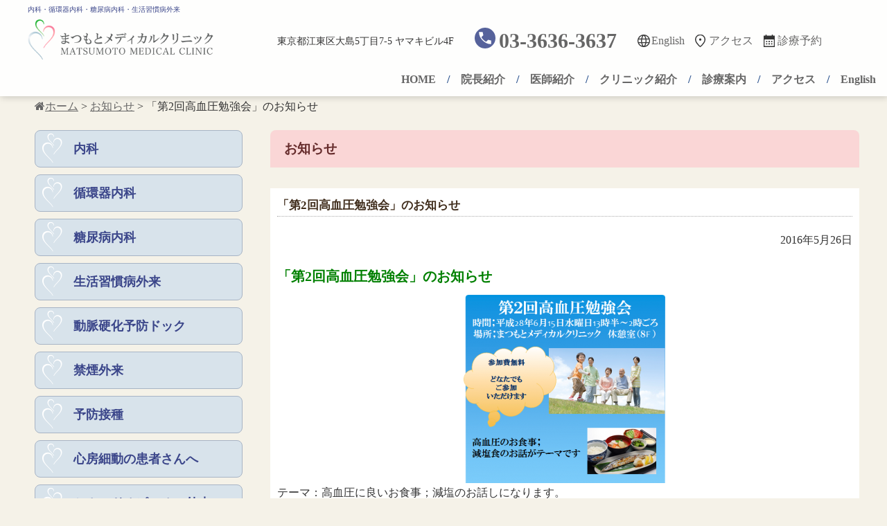

--- FILE ---
content_type: text/html; charset=UTF-8
request_url: https://himeclinic.com/news/546/
body_size: 10062
content:
<!doctype html>
<html dir="ltr" lang="ja">
<head>
<!-- Google Tag Manager -->
<script>(function(w,d,s,l,i){w[l]=w[l]||[];w[l].push({'gtm.start':
new Date().getTime(),event:'gtm.js'});var f=d.getElementsByTagName(s)[0],
j=d.createElement(s),dl=l!='dataLayer'?'&l='+l:'';j.async=true;j.src=
'https://www.googletagmanager.com/gtm.js?id='+i+dl;f.parentNode.insertBefore(j,f);
})(window,document,'script','dataLayer','GTM-WF2ZVQG');</script>
<!-- End Google Tag Manager -->
<meta charset="UTF-8">
<meta name="viewport" content="width=device-width,initial-scale=1">
<meta name="format-detection" content="telephone=no">
<link rel="stylesheet" href="https://himeclinic.com/wp/wp-content/themes/himeclinic.com/css/layout.min.css">
<link rel="stylesheet" href="https://himeclinic.com/wp/wp-content/themes/himeclinic.com/style.css?v=20251121151809">
<link rel="stylesheet" href="https://himeclinic.com/css/common.css?v=2023">
<link rel="stylesheet" href="https://himeclinic.com/wp/common/coyomi/coyomi.css" />
<script src="https://ajax.googleapis.com/ajax/libs/jquery/3.1.1/jquery.min.js"></script>
<script src="https://himeclinic.com/js/jquery.cookie.js"></script>
<script src="https://himeclinic.com/wp/wp-content/themes/himeclinic.com/js/script.js?v=20251121151809" defer="defer"></script>

	<style>img:is([sizes="auto" i], [sizes^="auto," i]) { contain-intrinsic-size: 3000px 1500px }</style>
	
		<!-- All in One SEO 4.9.0 - aioseo.com -->
		<title>「第2回高血圧勉強会」のお知らせ | まつもとメディカルクリニック|江東区大島の内科 循環器内科</title>
	<meta name="description" content="「第2回高血圧勉強会」のお知らせ テーマ：高血圧に良いお食事；減塩のお話しになります。 日時：6月15日水曜日" />
	<meta name="robots" content="max-image-preview:large" />
	<meta name="author" content="管理人"/>
	<link rel="canonical" href="https://himeclinic.com/news/546/" />
	<meta name="generator" content="All in One SEO (AIOSEO) 4.9.0" />
		<script type="application/ld+json" class="aioseo-schema">
			{"@context":"https:\/\/schema.org","@graph":[{"@type":"Article","@id":"https:\/\/himeclinic.com\/news\/546\/#article","name":"\u300c\u7b2c2\u56de\u9ad8\u8840\u5727\u52c9\u5f37\u4f1a\u300d\u306e\u304a\u77e5\u3089\u305b | \u307e\u3064\u3082\u3068\u30e1\u30c7\u30a3\u30ab\u30eb\u30af\u30ea\u30cb\u30c3\u30af|\u6c5f\u6771\u533a\u5927\u5cf6\u306e\u5185\u79d1 \u5faa\u74b0\u5668\u5185\u79d1","headline":"\u300c\u7b2c2\u56de\u9ad8\u8840\u5727\u52c9\u5f37\u4f1a\u300d\u306e\u304a\u77e5\u3089\u305b","author":{"@id":"https:\/\/himeclinic.com\/author\/master-ninja\/#author"},"publisher":{"@id":"https:\/\/himeclinic.com\/#organization"},"image":{"@type":"ImageObject","url":"https:\/\/himeclinic.com\/wp\/wp-content\/uploads\/dai2_is.png","@id":"https:\/\/himeclinic.com\/news\/546\/#articleImage","width":534,"height":500},"datePublished":"2016-05-26T19:08:01+09:00","dateModified":"2016-05-26T19:08:01+09:00","inLanguage":"ja","mainEntityOfPage":{"@id":"https:\/\/himeclinic.com\/news\/546\/#webpage"},"isPartOf":{"@id":"https:\/\/himeclinic.com\/news\/546\/#webpage"},"articleSection":"\u304a\u77e5\u3089\u305b, \u52c9\u5f37\u4f1a"},{"@type":"BreadcrumbList","@id":"https:\/\/himeclinic.com\/news\/546\/#breadcrumblist","itemListElement":[{"@type":"ListItem","@id":"https:\/\/himeclinic.com#listItem","position":1,"name":"\u30db\u30fc\u30e0","item":"https:\/\/himeclinic.com","nextItem":{"@type":"ListItem","@id":"https:\/\/himeclinic.com\/news\/#listItem","name":"\u304a\u77e5\u3089\u305b"}},{"@type":"ListItem","@id":"https:\/\/himeclinic.com\/news\/#listItem","position":2,"name":"\u304a\u77e5\u3089\u305b","item":"https:\/\/himeclinic.com\/news\/","nextItem":{"@type":"ListItem","@id":"https:\/\/himeclinic.com\/news\/546\/#listItem","name":"\u300c\u7b2c2\u56de\u9ad8\u8840\u5727\u52c9\u5f37\u4f1a\u300d\u306e\u304a\u77e5\u3089\u305b"},"previousItem":{"@type":"ListItem","@id":"https:\/\/himeclinic.com#listItem","name":"\u30db\u30fc\u30e0"}},{"@type":"ListItem","@id":"https:\/\/himeclinic.com\/news\/546\/#listItem","position":3,"name":"\u300c\u7b2c2\u56de\u9ad8\u8840\u5727\u52c9\u5f37\u4f1a\u300d\u306e\u304a\u77e5\u3089\u305b","previousItem":{"@type":"ListItem","@id":"https:\/\/himeclinic.com\/news\/#listItem","name":"\u304a\u77e5\u3089\u305b"}}]},{"@type":"Organization","@id":"https:\/\/himeclinic.com\/#organization","name":"\u307e\u3064\u3082\u3068\u30e1\u30c7\u30a3\u30ab\u30eb\u30af\u30ea\u30cb\u30c3\u30af|\u6c5f\u6771\u533a\u5927\u5cf6\u306e\u5185\u79d1 \u5faa\u74b0\u5668\u5185\u79d1","description":"\u5185\u79d1\u30fb\u5faa\u74b0\u5668\u5185\u79d1\u30fb\u7cd6\u5c3f\u75c5\u5185\u79d1\u30fb\u751f\u6d3b\u7fd2\u6163\u75c5\u5916\u6765","url":"https:\/\/himeclinic.com\/"},{"@type":"Person","@id":"https:\/\/himeclinic.com\/author\/master-ninja\/#author","url":"https:\/\/himeclinic.com\/author\/master-ninja\/","name":"\u7ba1\u7406\u4eba","image":{"@type":"ImageObject","@id":"https:\/\/himeclinic.com\/news\/546\/#authorImage","url":"https:\/\/secure.gravatar.com\/avatar\/3f81073c91011f07752de266ce46679c84923c43fbe127564625d32c4bfe5fdd?s=96&d=mm&r=g","width":96,"height":96,"caption":"\u7ba1\u7406\u4eba"}},{"@type":"WebPage","@id":"https:\/\/himeclinic.com\/news\/546\/#webpage","url":"https:\/\/himeclinic.com\/news\/546\/","name":"\u300c\u7b2c2\u56de\u9ad8\u8840\u5727\u52c9\u5f37\u4f1a\u300d\u306e\u304a\u77e5\u3089\u305b | \u307e\u3064\u3082\u3068\u30e1\u30c7\u30a3\u30ab\u30eb\u30af\u30ea\u30cb\u30c3\u30af|\u6c5f\u6771\u533a\u5927\u5cf6\u306e\u5185\u79d1 \u5faa\u74b0\u5668\u5185\u79d1","description":"\u300c\u7b2c2\u56de\u9ad8\u8840\u5727\u52c9\u5f37\u4f1a\u300d\u306e\u304a\u77e5\u3089\u305b \u30c6\u30fc\u30de\uff1a\u9ad8\u8840\u5727\u306b\u826f\u3044\u304a\u98df\u4e8b\uff1b\u6e1b\u5869\u306e\u304a\u8a71\u3057\u306b\u306a\u308a\u307e\u3059\u3002 \u65e5\u6642\uff1a6\u670815\u65e5\u6c34\u66dc\u65e5","inLanguage":"ja","isPartOf":{"@id":"https:\/\/himeclinic.com\/#website"},"breadcrumb":{"@id":"https:\/\/himeclinic.com\/news\/546\/#breadcrumblist"},"author":{"@id":"https:\/\/himeclinic.com\/author\/master-ninja\/#author"},"creator":{"@id":"https:\/\/himeclinic.com\/author\/master-ninja\/#author"},"datePublished":"2016-05-26T19:08:01+09:00","dateModified":"2016-05-26T19:08:01+09:00"},{"@type":"WebSite","@id":"https:\/\/himeclinic.com\/#website","url":"https:\/\/himeclinic.com\/","name":"\u307e\u3064\u3082\u3068\u30e1\u30c7\u30a3\u30ab\u30eb\u30af\u30ea\u30cb\u30c3\u30af|\u6c5f\u6771\u533a\u5927\u5cf6\u306e\u5185\u79d1 \u5faa\u74b0\u5668\u5185\u79d1","description":"\u5185\u79d1\u30fb\u5faa\u74b0\u5668\u5185\u79d1\u30fb\u7cd6\u5c3f\u75c5\u5185\u79d1\u30fb\u751f\u6d3b\u7fd2\u6163\u75c5\u5916\u6765","inLanguage":"ja","publisher":{"@id":"https:\/\/himeclinic.com\/#organization"}}]}
		</script>
		<!-- All in One SEO -->

<link rel='dns-prefetch' href='//ajaxzip3.github.io' />
<link rel='stylesheet' id='wp-block-library-css' href='https://himeclinic.com/wp/wp-includes/css/dist/block-library/style.min.css' type='text/css' media='all' />
<style id='classic-theme-styles-inline-css' type='text/css'>
/*! This file is auto-generated */
.wp-block-button__link{color:#fff;background-color:#32373c;border-radius:9999px;box-shadow:none;text-decoration:none;padding:calc(.667em + 2px) calc(1.333em + 2px);font-size:1.125em}.wp-block-file__button{background:#32373c;color:#fff;text-decoration:none}
</style>
<link rel='stylesheet' id='aioseo/css/src/vue/standalone/blocks/table-of-contents/global.scss-css' href='https://himeclinic.com/wp/wp-content/plugins/all-in-one-seo-pack/dist/Lite/assets/css/table-of-contents/global.e90f6d47.css' type='text/css' media='all' />
<style id='global-styles-inline-css' type='text/css'>
:root{--wp--preset--aspect-ratio--square: 1;--wp--preset--aspect-ratio--4-3: 4/3;--wp--preset--aspect-ratio--3-4: 3/4;--wp--preset--aspect-ratio--3-2: 3/2;--wp--preset--aspect-ratio--2-3: 2/3;--wp--preset--aspect-ratio--16-9: 16/9;--wp--preset--aspect-ratio--9-16: 9/16;--wp--preset--color--black: #000000;--wp--preset--color--cyan-bluish-gray: #abb8c3;--wp--preset--color--white: #ffffff;--wp--preset--color--pale-pink: #f78da7;--wp--preset--color--vivid-red: #cf2e2e;--wp--preset--color--luminous-vivid-orange: #ff6900;--wp--preset--color--luminous-vivid-amber: #fcb900;--wp--preset--color--light-green-cyan: #7bdcb5;--wp--preset--color--vivid-green-cyan: #00d084;--wp--preset--color--pale-cyan-blue: #8ed1fc;--wp--preset--color--vivid-cyan-blue: #0693e3;--wp--preset--color--vivid-purple: #9b51e0;--wp--preset--gradient--vivid-cyan-blue-to-vivid-purple: linear-gradient(135deg,rgba(6,147,227,1) 0%,rgb(155,81,224) 100%);--wp--preset--gradient--light-green-cyan-to-vivid-green-cyan: linear-gradient(135deg,rgb(122,220,180) 0%,rgb(0,208,130) 100%);--wp--preset--gradient--luminous-vivid-amber-to-luminous-vivid-orange: linear-gradient(135deg,rgba(252,185,0,1) 0%,rgba(255,105,0,1) 100%);--wp--preset--gradient--luminous-vivid-orange-to-vivid-red: linear-gradient(135deg,rgba(255,105,0,1) 0%,rgb(207,46,46) 100%);--wp--preset--gradient--very-light-gray-to-cyan-bluish-gray: linear-gradient(135deg,rgb(238,238,238) 0%,rgb(169,184,195) 100%);--wp--preset--gradient--cool-to-warm-spectrum: linear-gradient(135deg,rgb(74,234,220) 0%,rgb(151,120,209) 20%,rgb(207,42,186) 40%,rgb(238,44,130) 60%,rgb(251,105,98) 80%,rgb(254,248,76) 100%);--wp--preset--gradient--blush-light-purple: linear-gradient(135deg,rgb(255,206,236) 0%,rgb(152,150,240) 100%);--wp--preset--gradient--blush-bordeaux: linear-gradient(135deg,rgb(254,205,165) 0%,rgb(254,45,45) 50%,rgb(107,0,62) 100%);--wp--preset--gradient--luminous-dusk: linear-gradient(135deg,rgb(255,203,112) 0%,rgb(199,81,192) 50%,rgb(65,88,208) 100%);--wp--preset--gradient--pale-ocean: linear-gradient(135deg,rgb(255,245,203) 0%,rgb(182,227,212) 50%,rgb(51,167,181) 100%);--wp--preset--gradient--electric-grass: linear-gradient(135deg,rgb(202,248,128) 0%,rgb(113,206,126) 100%);--wp--preset--gradient--midnight: linear-gradient(135deg,rgb(2,3,129) 0%,rgb(40,116,252) 100%);--wp--preset--font-size--small: 13px;--wp--preset--font-size--medium: 20px;--wp--preset--font-size--large: 36px;--wp--preset--font-size--x-large: 42px;--wp--preset--spacing--20: 0.44rem;--wp--preset--spacing--30: 0.67rem;--wp--preset--spacing--40: 1rem;--wp--preset--spacing--50: 1.5rem;--wp--preset--spacing--60: 2.25rem;--wp--preset--spacing--70: 3.38rem;--wp--preset--spacing--80: 5.06rem;--wp--preset--shadow--natural: 6px 6px 9px rgba(0, 0, 0, 0.2);--wp--preset--shadow--deep: 12px 12px 50px rgba(0, 0, 0, 0.4);--wp--preset--shadow--sharp: 6px 6px 0px rgba(0, 0, 0, 0.2);--wp--preset--shadow--outlined: 6px 6px 0px -3px rgba(255, 255, 255, 1), 6px 6px rgba(0, 0, 0, 1);--wp--preset--shadow--crisp: 6px 6px 0px rgba(0, 0, 0, 1);}:where(.is-layout-flex){gap: 0.5em;}:where(.is-layout-grid){gap: 0.5em;}body .is-layout-flex{display: flex;}.is-layout-flex{flex-wrap: wrap;align-items: center;}.is-layout-flex > :is(*, div){margin: 0;}body .is-layout-grid{display: grid;}.is-layout-grid > :is(*, div){margin: 0;}:where(.wp-block-columns.is-layout-flex){gap: 2em;}:where(.wp-block-columns.is-layout-grid){gap: 2em;}:where(.wp-block-post-template.is-layout-flex){gap: 1.25em;}:where(.wp-block-post-template.is-layout-grid){gap: 1.25em;}.has-black-color{color: var(--wp--preset--color--black) !important;}.has-cyan-bluish-gray-color{color: var(--wp--preset--color--cyan-bluish-gray) !important;}.has-white-color{color: var(--wp--preset--color--white) !important;}.has-pale-pink-color{color: var(--wp--preset--color--pale-pink) !important;}.has-vivid-red-color{color: var(--wp--preset--color--vivid-red) !important;}.has-luminous-vivid-orange-color{color: var(--wp--preset--color--luminous-vivid-orange) !important;}.has-luminous-vivid-amber-color{color: var(--wp--preset--color--luminous-vivid-amber) !important;}.has-light-green-cyan-color{color: var(--wp--preset--color--light-green-cyan) !important;}.has-vivid-green-cyan-color{color: var(--wp--preset--color--vivid-green-cyan) !important;}.has-pale-cyan-blue-color{color: var(--wp--preset--color--pale-cyan-blue) !important;}.has-vivid-cyan-blue-color{color: var(--wp--preset--color--vivid-cyan-blue) !important;}.has-vivid-purple-color{color: var(--wp--preset--color--vivid-purple) !important;}.has-black-background-color{background-color: var(--wp--preset--color--black) !important;}.has-cyan-bluish-gray-background-color{background-color: var(--wp--preset--color--cyan-bluish-gray) !important;}.has-white-background-color{background-color: var(--wp--preset--color--white) !important;}.has-pale-pink-background-color{background-color: var(--wp--preset--color--pale-pink) !important;}.has-vivid-red-background-color{background-color: var(--wp--preset--color--vivid-red) !important;}.has-luminous-vivid-orange-background-color{background-color: var(--wp--preset--color--luminous-vivid-orange) !important;}.has-luminous-vivid-amber-background-color{background-color: var(--wp--preset--color--luminous-vivid-amber) !important;}.has-light-green-cyan-background-color{background-color: var(--wp--preset--color--light-green-cyan) !important;}.has-vivid-green-cyan-background-color{background-color: var(--wp--preset--color--vivid-green-cyan) !important;}.has-pale-cyan-blue-background-color{background-color: var(--wp--preset--color--pale-cyan-blue) !important;}.has-vivid-cyan-blue-background-color{background-color: var(--wp--preset--color--vivid-cyan-blue) !important;}.has-vivid-purple-background-color{background-color: var(--wp--preset--color--vivid-purple) !important;}.has-black-border-color{border-color: var(--wp--preset--color--black) !important;}.has-cyan-bluish-gray-border-color{border-color: var(--wp--preset--color--cyan-bluish-gray) !important;}.has-white-border-color{border-color: var(--wp--preset--color--white) !important;}.has-pale-pink-border-color{border-color: var(--wp--preset--color--pale-pink) !important;}.has-vivid-red-border-color{border-color: var(--wp--preset--color--vivid-red) !important;}.has-luminous-vivid-orange-border-color{border-color: var(--wp--preset--color--luminous-vivid-orange) !important;}.has-luminous-vivid-amber-border-color{border-color: var(--wp--preset--color--luminous-vivid-amber) !important;}.has-light-green-cyan-border-color{border-color: var(--wp--preset--color--light-green-cyan) !important;}.has-vivid-green-cyan-border-color{border-color: var(--wp--preset--color--vivid-green-cyan) !important;}.has-pale-cyan-blue-border-color{border-color: var(--wp--preset--color--pale-cyan-blue) !important;}.has-vivid-cyan-blue-border-color{border-color: var(--wp--preset--color--vivid-cyan-blue) !important;}.has-vivid-purple-border-color{border-color: var(--wp--preset--color--vivid-purple) !important;}.has-vivid-cyan-blue-to-vivid-purple-gradient-background{background: var(--wp--preset--gradient--vivid-cyan-blue-to-vivid-purple) !important;}.has-light-green-cyan-to-vivid-green-cyan-gradient-background{background: var(--wp--preset--gradient--light-green-cyan-to-vivid-green-cyan) !important;}.has-luminous-vivid-amber-to-luminous-vivid-orange-gradient-background{background: var(--wp--preset--gradient--luminous-vivid-amber-to-luminous-vivid-orange) !important;}.has-luminous-vivid-orange-to-vivid-red-gradient-background{background: var(--wp--preset--gradient--luminous-vivid-orange-to-vivid-red) !important;}.has-very-light-gray-to-cyan-bluish-gray-gradient-background{background: var(--wp--preset--gradient--very-light-gray-to-cyan-bluish-gray) !important;}.has-cool-to-warm-spectrum-gradient-background{background: var(--wp--preset--gradient--cool-to-warm-spectrum) !important;}.has-blush-light-purple-gradient-background{background: var(--wp--preset--gradient--blush-light-purple) !important;}.has-blush-bordeaux-gradient-background{background: var(--wp--preset--gradient--blush-bordeaux) !important;}.has-luminous-dusk-gradient-background{background: var(--wp--preset--gradient--luminous-dusk) !important;}.has-pale-ocean-gradient-background{background: var(--wp--preset--gradient--pale-ocean) !important;}.has-electric-grass-gradient-background{background: var(--wp--preset--gradient--electric-grass) !important;}.has-midnight-gradient-background{background: var(--wp--preset--gradient--midnight) !important;}.has-small-font-size{font-size: var(--wp--preset--font-size--small) !important;}.has-medium-font-size{font-size: var(--wp--preset--font-size--medium) !important;}.has-large-font-size{font-size: var(--wp--preset--font-size--large) !important;}.has-x-large-font-size{font-size: var(--wp--preset--font-size--x-large) !important;}
:where(.wp-block-post-template.is-layout-flex){gap: 1.25em;}:where(.wp-block-post-template.is-layout-grid){gap: 1.25em;}
:where(.wp-block-columns.is-layout-flex){gap: 2em;}:where(.wp-block-columns.is-layout-grid){gap: 2em;}
:root :where(.wp-block-pullquote){font-size: 1.5em;line-height: 1.6;}
</style>
<link rel='stylesheet' id='biz-cal-style-css' href='https://himeclinic.com/wp/wp-content/plugins/shinryo-calendar/biz-cal.css' type='text/css' media='all' />
<script type="text/javascript" src="https://himeclinic.com/wp/wp-includes/js/jquery/jquery.min.js" id="jquery-core-js"></script>
<script type="text/javascript" src="https://himeclinic.com/wp/wp-includes/js/jquery/jquery-migrate.min.js" id="jquery-migrate-js"></script>
<script type="text/javascript" id="biz-cal-script-js-extra">
/* <![CDATA[ */
var bizcalOptions = {"holiday_title":"\u5b9a\u4f11\u65e5","sun":"on","temp_holidays":"","temp_weekdays":"","eventday_title":"\u8272\u304c\u3042\u308b\u65e5\u306f\u3053\u3061\u3089\u3092\u30af\u30ea\u30c3\u30af\u3057\u3066\u62c5\u5f53\u533b\u3092\u78ba\u8a8d\u304f\u3060\u3055\u3044\u3002\u8272\u306e\u306a\u3044\u65e5\u306e\u62c5\u5f53\u533b\u306f\u677e\u672c\u306b\u306a\u308a\u307e\u3059\u3002","eventday_url":"https:\/\/himeclinic.com\/tantou","eventdays":"2018-09-01\r\n2018-09-06\r\n2018-09-14\r\n2018-09-15\r\n2018-09-20\r\n2018-09-28\r\n2018-09-29\r\n2018-10-04\r\n2018-10-06\r\n2018-10-12\r\n2018-10-18\r\n2018-10-20\r\n2018-10-26\r\n2018-11-01\r\n2018-11-09\r\n2018-11-15\r\n2018-11-17\r\n2018-11-29\r\n2018-12-01\r\n2018-12-06\r\n2018-12-14\r\n2018-12-15\r\n2018-12-20\r\n2018-12-28\r\n2018-12-29\r\n","event2day_title":"","event2days":"","eventday_event2day_title":"","month_limit":"\u5236\u9650\u306a\u3057","nextmonthlimit":"12","prevmonthlimit":"12","plugindir":"https:\/\/himeclinic.com\/wp\/wp-content\/plugins\/shinryo-calendar\/","national_holiday":""};
/* ]]> */
</script>
<script type="text/javascript" src="https://himeclinic.com/wp/wp-content/plugins/shinryo-calendar/calendar.js" id="biz-cal-script-js"></script>
<script type="text/javascript" src="https://ajaxzip3.github.io/ajaxzip3.js" id="ajaxzip3-js"></script>
<link rel="https://api.w.org/" href="https://himeclinic.com/wp-json/" /><link rel="alternate" title="JSON" type="application/json" href="https://himeclinic.com/wp-json/wp/v2/posts/546" /><link rel="alternate" title="oEmbed (JSON)" type="application/json+oembed" href="https://himeclinic.com/wp-json/oembed/1.0/embed?url=https%3A%2F%2Fhimeclinic.com%2Fnews%2F546%2F" />
<link rel="alternate" title="oEmbed (XML)" type="text/xml+oembed" href="https://himeclinic.com/wp-json/oembed/1.0/embed?url=https%3A%2F%2Fhimeclinic.com%2Fnews%2F546%2F&#038;format=xml" />
<link rel="icon" href="https://himeclinic.com/wp/wp-content/uploads/cropped-siteicon-32x32.png" sizes="32x32" />
<link rel="icon" href="https://himeclinic.com/wp/wp-content/uploads/cropped-siteicon-192x192.png" sizes="192x192" />
<link rel="apple-touch-icon" href="https://himeclinic.com/wp/wp-content/uploads/cropped-siteicon-180x180.png" />
<meta name="msapplication-TileImage" content="https://himeclinic.com/wp/wp-content/uploads/cropped-siteicon-270x270.png" />
</head>
<body class="wp-singular post-template-default single single-post postid-546 single-format-standard wp-theme-himecliniccom">
<!-- Google Tag Manager (noscript) -->
<noscript><iframe src="https://www.googletagmanager.com/ns.html?id=GTM-WF2ZVQG"
height="0" width="0" style="display:none;visibility:hidden"></iframe></noscript>
<!-- End Google Tag Manager (noscript) -->
<div id="fb-root"></div>
<script async defer crossorigin="anonymous" src="https://connect.facebook.net/ja_JP/sdk.js#xfbml=1&version=v17.0" nonce="wKkEUvMO"></script>
<div class="page">
<!--Header-->

<header class="hide-md">
    <!-- header-sp-001 -->
    <div class="header-sp-001">
        <a href="https://himeclinic.com" class="header-sp-001-logo">
			<h1 class="tagline">内科・循環器内科・糖尿病内科・生活習慣病外来</h1>
            <img src="https://himeclinic.com/wp/wp-content/themes/himeclinic.com/img/header_logo.png" alt="まつもとメディカルクリニック">
        </a>
        <div class="flex-center-center">
            <a href="tel:03-3636-3637" class="header-sp-001-tel">
                <img src="https://himeclinic.com/wp/wp-content/themes/himeclinic.com/img/phone.svg" alt="">
            </a>
            <!-- <a href="https://medicalpass.jp/hospitals/mmc" target="_blank" rel="noopener noreferrer" class="header-sp-001-reservation">
                <img src="https://himeclinic.com/wp/wp-content/themes/himeclinic.com/img/calendar.svg" alt="">
            </a> -->

            <div id="header-sp-001-icon" class="header-sp-001-icon">
                <img src="https://himeclinic.com/wp/wp-content/themes/himeclinic.com/img/menu2.png" alt="">
                menu
            </div>
        </div>

    </div>
    <!-- header-sp-001 end -->
    <!-- header-nav-sp-001 -->
    <nav id="header-nav-sp-001" class="header-nav-sp-001">
        <ul><li><a href="https://himeclinic.com/">HOME</a></li>
<li><a href="https://himeclinic.com/doctors/">院長紹介</a></li>
<li><a href="https://himeclinic.com/doctor/">医師紹介</a></li>
<li><a href="https://himeclinic.com/about/">クリニック紹介</a></li>
<li><a href="https://himeclinic.com/medical/">診療案内</a></li>
<li><a href="https://himeclinic.com/access/">アクセス</a></li>
<li><a href="https://himeclinic.com/matsumoto-medical-clinic/">English</a></li>
</ul>    </nav>
    <!-- header-nav-sp-001 end -->
</header>

<header class="show-md">
    <!-- header-pc-001 -->
    <div class="header-pc-001">
        <div class="header-pc-001-inner">
            <div class="flex-sb-end">
                <a href="https://himeclinic.com" class="header-pc-001-logo">
					<h1 class="tagline">内科・循環器内科・糖尿病内科・生活習慣病外来</h1>
                    <img src="https://himeclinic.com/wp/wp-content/themes/himeclinic.com/img/header_logo.png" srcset="https://himeclinic.com/wp/wp-content/themes/himeclinic.com/img/header_logo.png 1x, https://himeclinic.com/wp/wp-content/themes/himeclinic.com/img/header_logo@2x.png 2x" alt="まつもとメディカルクリニック"></a>
                </a>
				<div class="header-right">
					<span class="header-address">東京都江東区大島5丁目7-5 ヤマキビル4F</span>
					<a href="tel:03-3636-3637" class="header-tel">03-3636-3637</a>
					<ul class="assistant-navi">
						<li><a href="https://himeclinic.com/matsumoto-medical-clinic/" class="en-link">English</a></li>
						<li><a href="https://himeclinic.com/access/" class="access-link">アクセス</a></li>
						<li><a href="https://medicalpass.jp/hospitals/mmc" target="_blank" rel="noopener noreferrer" class="reserve-link">診療予約</a></li>
					</ul>
				</div>
            </div>
        </div>
		<div>
			<nav class="header-pc-001-nav">
				<ul class="flex-end-start"><li><a href="https://himeclinic.com/">HOME</a></li>
<li><a href="https://himeclinic.com/doctors/">院長紹介</a></li>
<li><a href="https://himeclinic.com/doctor/">医師紹介</a></li>
<li><a href="https://himeclinic.com/about/">クリニック紹介</a></li>
<li><a href="https://himeclinic.com/medical/">診療案内</a></li>
<li><a href="https://himeclinic.com/access/">アクセス</a></li>
<li><a href="https://himeclinic.com/matsumoto-medical-clinic/">English</a></li>
</ul>			</nav>
		</div>
    </div>
    <!-- header-pc-001 end -->
</header>




<!--Contents{-->
<div class="contents">
	<div id="breadNavi"><a href="https://himeclinic.com/" class="home" itemprop="url" ><span itemprop="title"><i class="fa fa-home"></i>ホーム</span></a> &gt; <a href="https://himeclinic.com/news/" itemprop="url" ><span itemprop="title">お知らせ</span></a> &gt; <span itemprop="title">「第2回高血圧勉強会」のお知らせ</span></div>	<!--メイン-->
<div class="main"><script>
$(function() {
    var w = $(window).width();
    if (w >= 769) {
        $('.post a[href$=".jpg"],#gallery_single a[href$=".jpeg"],.post a[href$=".JPG"],.post a[href$=".JPEG"],.post a[href$=".png"],.post a[href$=".PNG"],.post a[href$=".gif"],.post a[href$=".GIF"]').attr({ rel: "lightbox" });
    }
});
</script>
<div class="blog">
<h1 class="title-01">お知らせ</h1>

<div class="post">
<h2 class="subtitle-01">「第2回高血圧勉強会」のお知らせ</h2>
<p class="date">2016年5月26日</p>
<div class="article">
<p><span style="font-size: 20px; color: #008000;"><strong>「第2回高血圧勉強会」のお知らせ</strong></span></p>
<img fetchpriority="high" decoding="async" src="https://himeclinic.com/wp/wp-content/uploads/dai2_is-300x281.png" alt="dai2_is" class="aligncenter size-medium wp-image-549" height="281" width="300" srcset="https://himeclinic.com/wp/wp-content/uploads/dai2_is-300x281.png 300w, https://himeclinic.com/wp/wp-content/uploads/dai2_is.png 534w" sizes="(max-width: 300px) 100vw, 300px" />
<p>テーマ：高血圧に良いお食事；減塩のお話しになります。</p>
<p>日時：6月15日水曜日</p>
<p>時間：13時半～</p>
<p>場所：まつもとメディカルクリニック８F</p>
<p>どなたでもご参加できます。（無料）</p>
<p>ご参加希望の方は、お電話、又はPDFを下記よりダウンロードしてFAX送信をお願いいたします。</p>
<p>&nbsp;</p>
<p>参加申込書：<a href="https://himeclinic.com/wp/wp-content/uploads/c0aa6b94b4d79d5e590b981a80cf6b0c.pdf" target="_blank">第2回高血圧勉強会申込書</a></p></div>
</div>
</div>

<p id="postlink" class="mb-20"><a href="https://himeclinic.com/news/644/" rel="next">&laquo;江東区 健康診査が始まりました。</a>　<a href="https://himeclinic.com/news/">一覧に戻る</a>　<a href="https://himeclinic.com/news/537/" rel="prev">第一回高血圧勉強会ありがとうございました。&raquo;</a></p>

<div class="main-contact">
	<h2 class="fs-001 center mb-10">ご予約お問い合わせ</h2>
	<div class="flex-center-end">
		<div class="col-md-10">
			<p class="mt-0">
				当院では、患者様のお待ち時間を少しでも少なくするため、予約システムを導入しております。
				ご予約なしでも診療させていただきますがお待たせしてしまう場合がございます。<br>
				当日のご予約を承っておりますので、お電話、web等からのご予約をお願い申し上げます。<br>
				ご理解とご協力をお願いいたします。
			</p>
			<div class="flex-center-center mt-30">
				<div class="col-md-6">
					<div class="mr-0-md-10">
						<a href="tel:03-3636-3637" class="base-btn tel mb-20-md-0">
							<span class="fs-002">03-3636-3637</span><br>電話で予約する
						</a>
					</div>
				</div>
				<div class="col-md-6">
					<div class="ml-0-md-10">
						<a href="https://medicalpass.jp/hospitals/mmc" class="base-btn reservation" target="_blank" rel="noopener noreferrer">インターネットからも<br>予約ができます</a>
					</div>
				</div>
			</div>
		</div>
		<div class="col-md-2">
			<img src="https://himeclinic.com/wp/wp-content/themes/himeclinic.com/img/contact-img.png" alt="" class="display-none-md-block">
		</div>
	</div>
</div>

<div class="contents-block footer-symptoms">
	<h2 class="ttl">このような症状があったら、<br class="display-block-md-none">すぐにご相談ください</h2>
	<div class="pl-10-md-20 pr-10-md-20">
		<ul class="flex-start-center">
			<li class="col-6 col-md-4"><a href="https://himeclinic.com/medical/mune/" class="base-btn">胸の痛み</a></li>
			<li class="col-6 col-md-4"><a href="https://himeclinic.com/medical/douki/" class="base-btn">動悸</a></li>
			<li class="col-6 col-md-4"><a href="https://himeclinic.com/medical/ikigire/" class="base-btn">息切れ</a></li>
			<li class="col-6 col-md-4"><a href="https://himeclinic.com/medical/mukumi/" class="base-btn">足のむくみ</a></li>
			<li class="col-6 col-md-4"><a href="https://himeclinic.com/medical/syokuyoku/" class="base-btn">食欲がない</a></li>
			<li class="col-6 col-md-4"><a href="https://himeclinic.com/medical/hutotta/" class="base-btn">急に太った</a></li>
			<li class="col-6 col-md-4"><a href="https://himeclinic.com/medical/yaseta/" class="base-btn">急に痩せた</a></li>
			<li class="col-6 col-md-4"><a href="https://himeclinic.com/medical/genki/" class="base-btn">元気が出ない</a></li>
			<li class="col-6 col-md-4"><a href="https://himeclinic.com/medical/nodo/" class="base-btn">のどが渇く</a></li>
			<li class="col-6 col-md-4"><a href="https://himeclinic.com/血圧が高い/" class="base-btn">血圧が高い</a></li>
			<li class="col-6 col-md-4"><a href="https://himeclinic.com/medical/shibire/" class="base-btn">手足のしびれ</a></li>
			<li class="col-6 col-md-4"><a href="https://himeclinic.com/血糖が高い/" class="base-btn">血糖が高い</a></li>
			<li class="col-6 col-md-4"><a href="https://himeclinic.com/コレステロールが高い/" class="base-btn">コレステロールが高い</a></li>
			<li class="col-6 col-md-4"><a href="https://himeclinic.com/尿酸が高い/" class="base-btn">尿酸が高い</a></li>
			<li class="col-6 col-md-4"><a href="https://himeclinic.com/肥満/" class="base-btn">肥満</a></li>
		</ul>
	</div>


</div>


<div class="main-facebook">
<div class="fb-page" data-href="https://www.facebook.com/hime.cl/" data-tabs="timeline" data-width="500" data-height="" data-small-header="false" data-adapt-container-width="true" data-hide-cover="false" data-show-facepile="false"><blockquote cite="https://www.facebook.com/hime.cl/" class="fb-xfbml-parse-ignore"><a href="https://www.facebook.com/hime.cl/">まつもとメディカルクリニック</a></blockquote></div>
</div>
<!-- / #main --></div>

	
<!--サブ-->
<div class="side">
<nav>
<ul><li><a href="https://himeclinic.com/naika/">内科</a></li>
<li><a href="https://himeclinic.com/junkanki/">循環器内科</a></li>
<li><a href="https://himeclinic.com/tounyou/">糖尿病内科</a></li>
<li><a href="https://himeclinic.com/seikatu/">生活習慣病外来</a></li>
<li><a href="https://himeclinic.com/doumyaku/">動脈硬化予防ドック</a></li>
<li><a href="https://himeclinic.com/smoking/">禁煙外来</a></li>
<li><a href="https://himeclinic.com/%e4%ba%88%e9%98%b2%e6%8e%a5%e7%a8%ae/">予防接種</a></li>
<li><a href="https://himeclinic.com/%e5%bf%83%e6%88%bf%e7%b4%b0%e5%8b%95%e3%81%a8%e8%a8%ba%e6%96%ad%e3%81%95%e3%82%8c%e3%81%9f%e6%82%a3%e8%80%85%e3%81%95%e3%82%93%e3%81%b8/">心房細動の患者さんへ</a></li>
<li><a href="https://himeclinic.com/secondopinion/">セカンドオピニオン外来</a></li>
<li><a href="https://himeclinic.com/%e3%82%af%e3%83%aa%e3%83%8b%e3%83%83%e3%82%af%e7%b4%b9%e4%bb%8b%e5%8b%95%e7%94%bb/">クリニック紹介動画</a></li>
<li><a href="https://himeclinic.com/online/">オンライン診療</a></li>
<li><a href="https://himeclinic.com/matsumoto-medical-clinic/">English</a></li>
<li><a href="https://himeclinic.com/%e6%96%bd%e8%a8%ad%e5%9f%ba%e6%ba%96/">施設基準</a></li>
</ul></nav>


<p class="mb-20"><a href="http://koto-doctors.com/interviewDetail/32619" target="_blank"><img src="https://himeclinic.com/wp/wp-content/uploads/matsumoto.jpg" width="320" height="152" class="img-wide oHover" alt="江東区時間"></a></p>

<p class="mb-20"><a href="https://himeclinic.com/news/1094/"><img src="https://himeclinic.com/wp/wp-content/uploads/book_01.jpg" width="320" height="152" class="img-wide oHover" alt="監修の本"></a></p>
	
<p class="mb-20"><a href="https://himeclinic.com/news/1584/"><img src="https://himeclinic.com/wp/wp-content/uploads/mmc_2021_10.jpg" width="320" height="152" class="img-wide oHover" alt="監修の本"></a></p>

<p class="mb-20"><a href="http://doctorsfile.jp/h/178804/df/1/" target="_blank"><img src="https://himeclinic.com/wp/wp-content/uploads/df_ba.jpg" width="320" height="152" class="img-wide oHover" alt="ドクターズファイル"></a></p>
	
<p class="mb-20"><a href="https://doctorsfile.jp/book/2025ak/" target="_blank"><img src="https://himeclinic.com/wp/wp-content/uploads/chiyoda_tyuou_20250630.png" width="320" height="152" class="img-wide oHover" alt="ドクターズファイル"></a></p>

<p class="mb-20"><a href="https://himeclinic.com/news/1651/"><img src="https://himeclinic.com/wp/wp-content/uploads/2022_0419_b.png" width="320" height="" class="img-wide oHover" alt="ぎょうけい新聞社"></a></p>

<p class="mb-20"><a href="https://himeclinic.com/faq/"><img src="https://himeclinic.com/wp/wp-content/uploads/qa_banner.png" width="320" height="152" class="img-wide oHover" alt="Q&A"></a></p>

<p class="mb-20"><a href="https://jieikai.jp/index.html" target="_blank"><img src="https://himeclinic.com/wp/wp-content/uploads/com_banner_12.png" width="320" height="152" class="img-wide oHover" alt="Q&A"></a></p>

<p class="mb-20"><a href="https://himeclinic.com/recruit/"><img src="https://himeclinic.com/wp/wp-content/uploads/staff_ba_1130.png" width="100%" height="" class="img-wide oHover" alt="求人情報"></a></p>

<p class="mb-20"><a href="https://himeclinic.com/news/1979/"><img src="https://himeclinic.com/wp/wp-content/uploads/online-bnr-1.jpg" width="100%" height="" class="img-wide oHover" alt="オンライン資格確認システムに対応"></a></p>

</div>
<!--/サブ-->		
<!--pagetop-->
<p class="pageTop"><a href="#"><i class="fa fa-angle-up"></i>ページ先頭へ戻る</a></p>
<!--/pagetop-->
<!-- / #contents --></div>

<!--Footer{-->
<footer class="globalFooter">
<div class="inner">
<div class="footer-logo">
	<img src="https://himeclinic.com/wp/wp-content/themes/himeclinic.com/img/footer-logo.png" srcset="https://himeclinic.com/wp/wp-content/themes/himeclinic.com/img/footer-logo.png 1x, https://himeclinic.com/wp/wp-content/themes/himeclinic.com/img/footer-logo@2x.png 2x" alt=""  width="85%" height="">
</div>

<div class="fNav">
<ul id="mobile-fNav"><li><a href="https://himeclinic.com/">HOME</a></li>
<li><a href="https://himeclinic.com/doctors/">院長紹介</a></li>
<li><a href="https://himeclinic.com/doctor/">医師紹介</a></li>
<li><a href="https://himeclinic.com/about/">クリニック紹介</a></li>
<li><a href="https://himeclinic.com/medical/">診療案内</a></li>
<li><a href="https://himeclinic.com/news/">お知らせ</a></li>
<li><a href="https://himeclinic.com/access/">アクセス</a></li>
<li><a href="https://himeclinic.com/link/">クリニック掲載情報</a></li>
<li><a href="https://himeclinic.com/matsumoto-medical-clinic/">English</a></li>
<li><a href="https://himeclinic.com/online/">オンライン診療</a></li>
</ul></div>

<p class="copyright"><small>Copyright &copy; 2025 まつもとメディカルクリニック All Rights Reserved.</small></p>
</div>
</footer>
<!--}Footer-->

</div>
<div class="display-block-md-none">
	<ul class="footer-sp-navi flex-center-center">
		<li><a href="tel:03-3636-3637" class="link flex-center-center"><img src="https://himeclinic.com/wp/wp-content/themes/himeclinic.com/img/tel-icon.svg" alt="">電話する</a></li>
		<li><a href="https://medicalpass.jp/hospitals/mmc" target="_blank" rel="noopener noreferrer" class="link flex-center-center"><img src="https://himeclinic.com/wp/wp-content/themes/himeclinic.com/img/reserve-icon.svg" alt="">診療予約</a></li>
		<li><a href="https://himeclinic.com/access/" class="link flex-center-center"><img src="https://himeclinic.com/wp/wp-content/themes/himeclinic.com/img/access-icon.svg" alt="">アクセス</a></li>
	</ul>
</div>
<script type="speculationrules">
{"prefetch":[{"source":"document","where":{"and":[{"href_matches":"\/*"},{"not":{"href_matches":["\/wp\/wp-*.php","\/wp\/wp-admin\/*","\/wp\/wp-content\/uploads\/*","\/wp\/wp-content\/*","\/wp\/wp-content\/plugins\/*","\/wp\/wp-content\/themes\/himeclinic.com\/*","\/*\\?(.+)"]}},{"not":{"selector_matches":"a[rel~=\"nofollow\"]"}},{"not":{"selector_matches":".no-prefetch, .no-prefetch a"}}]},"eagerness":"conservative"}]}
</script>
<script type="module"  src="https://himeclinic.com/wp/wp-content/plugins/all-in-one-seo-pack/dist/Lite/assets/table-of-contents.95d0dfce.js" id="aioseo/js/src/vue/standalone/blocks/table-of-contents/frontend.js-js"></script>
<script src="https://himeclinic.com/wp/common/coyomi/coyomi.js"></script>
<script type="text/javascript">
jQuery('.calendar').coyomi({
	url: 'https://coyomi.org/api/calendar/14',//カレンダーサーバーのURL
	simple_view: true,//担当医を表示/非表示
	//link_url: 'https://conopikocms.com/demo-orange/calendar'//簡易表示時(simple view)にカレンダーをクリックした時のURL（外部URL OK）
	link_url: 'https://himeclinic.com/doctor_calendar/',//簡易表示時(simple view)にカレンダーをクリックした時のURL（外部URL OK）
	about_text: '担当医表を見る',
	/*
	//オプションのデフォルト値
	table_wrap_class: 'calendar_table_wrap',
	simple_table_class: 'calendar_table',
	full_table_class: 'full_calendar_table',
	title_class: 'calendar_title',
	scroll_text_class: 'scroll_text',
	date_class: 'calendar_date',
	content_class: 'schedule_content',
	text1_class: 'schedule_text1',
	text2_class: 'schedule_text2',
	prev_link_class: 'prev_link',
	next_link_class: 'next_link',
	prev_link_label: '<<',
	next_link_label: '>>',
	simple_view: false,
	table_width: '',
	week_class: {
		week0: 'calendar_sun',//sun
		week1: '',//mon
		week2: '',//tue
		week3: '',//wed
		week4: '',//thu
		week5: '',//fri
		week6: 'calendar_sat'//sat
	}
	*/
});
</script>
</body>
</html>

--- FILE ---
content_type: text/css
request_url: https://himeclinic.com/wp/wp-content/themes/himeclinic.com/css/layout.min.css
body_size: 43528
content:
.bold {font-weight: bold;}.weight-100 {font-weight: 100;}.weight-200 {font-weight: 200;}.weight-300 {font-weight: 300;}.weight-400 {font-weight: 400;}.weight-500 {font-weight: 500;}.weight-600 {font-weight: 600;}.weight-700 {font-weight: 700;}.weight-800 {font-weight: 800;}.weight-900 {font-weight: 900;}.center {text-align:center;}.left {text-align:left;}.right {text-align:right;}.flex,.flex-start-start,.flex-start-start-md-start-end,.flex-start-start-md-start-center,.flex-start-start-md-start-stretch,.flex-start-start-md-start-baseline,.flex-start-start-md-end-start,.flex-start-start-md-end-end,.flex-start-start-md-end-center,.flex-start-start-md-end-stretch,.flex-start-start-md-end-baseline,.flex-start-start-md-center-start,.flex-start-start-md-center-end,.flex-start-start-md-center-center,.flex-start-start-md-center-stretch,.flex-start-start-md-center-baseline,.flex-start-start-md-sb-start,.flex-start-start-md-sb-end,.flex-start-start-md-sb-center,.flex-start-start-md-sb-stretch,.flex-start-start-md-sb-baseline,.flex-start-start-md-sa-start,.flex-start-start-md-sa-end,.flex-start-start-md-sa-center,.flex-start-start-md-sa-stretch,.flex-start-start-md-sa-baseline{display: -ms-flexbox;display:flex;-ms-flex-wrap: wrap;flex-wrap: wrap;justify-content:flex-start;align-items:flex-start;flex-direction:row;}.flex-start-start-reverse,.flex-start-start-md-start-end-reverse,.flex-start-start-md-start-center-reverse,.flex-start-start-md-start-stretch-reverse,.flex-start-start-md-start-baseline-reverse,.flex-start-start-md-end-start-reverse,.flex-start-start-md-end-end-reverse,.flex-start-start-md-end-center-reverse,.flex-start-start-md-end-stretch-reverse,.flex-start-start-md-end-baseline-reverse,.flex-start-start-md-center-start-reverse,.flex-start-start-md-center-end-reverse,.flex-start-start-md-center-center-reverse,.flex-start-start-md-center-stretch-reverse,.flex-start-start-md-center-baseline-reverse,.flex-start-start-md-sb-start-reverse,.flex-start-start-md-sb-end-reverse,.flex-start-start-md-sb-center-reverse,.flex-start-start-md-sb-stretch-reverse,.flex-start-start-md-sb-baseline-reverse,.flex-start-start-md-sa-start-reverse,.flex-start-start-md-sa-end-reverse,.flex-start-start-md-sa-center-reverse,.flex-start-start-md-sa-stretch-reverse,.flex-start-start-md-sa-baseline-reverse{display: -ms-flexbox;display:flex;-ms-flex-wrap: wrap;flex-wrap: wrap;justify-content:flex-start;align-items:flex-start;flex-direction:row-reverse;}.flex-start-end-md-start-start,.flex-start-end,.flex-start-end-md-start-center,.flex-start-end-md-start-stretch,.flex-start-end-md-start-baseline,.flex-start-end-md-end-start,.flex-start-end-md-end-end,.flex-start-end-md-end-center,.flex-start-end-md-end-stretch,.flex-start-end-md-end-baseline,.flex-start-end-md-center-start,.flex-start-end-md-center-end,.flex-start-end-md-center-center,.flex-start-end-md-center-stretch,.flex-start-end-md-center-baseline,.flex-start-end-md-sb-start,.flex-start-end-md-sb-end,.flex-start-end-md-sb-center,.flex-start-end-md-sb-stretch,.flex-start-end-md-sb-baseline,.flex-start-end-md-sa-start,.flex-start-end-md-sa-end,.flex-start-end-md-sa-center,.flex-start-end-md-sa-stretch,.flex-start-end-md-sa-baseline{display: -ms-flexbox;display:flex;-ms-flex-wrap: wrap;flex-wrap: wrap;justify-content:flex-start;align-items:flex-end;flex-direction:row;}.flex-start-end-md-start-start-reverse,.flex-start-end-reverse,.flex-start-end-md-start-center-reverse,.flex-start-end-md-start-stretch-reverse,.flex-start-end-md-start-baseline-reverse,.flex-start-end-md-end-start-reverse,.flex-start-end-md-end-end-reverse,.flex-start-end-md-end-center-reverse,.flex-start-end-md-end-stretch-reverse,.flex-start-end-md-end-baseline-reverse,.flex-start-end-md-center-start-reverse,.flex-start-end-md-center-end-reverse,.flex-start-end-md-center-center-reverse,.flex-start-end-md-center-stretch-reverse,.flex-start-end-md-center-baseline-reverse,.flex-start-end-md-sb-start-reverse,.flex-start-end-md-sb-end-reverse,.flex-start-end-md-sb-center-reverse,.flex-start-end-md-sb-stretch-reverse,.flex-start-end-md-sb-baseline-reverse,.flex-start-end-md-sa-start-reverse,.flex-start-end-md-sa-end-reverse,.flex-start-end-md-sa-center-reverse,.flex-start-end-md-sa-stretch-reverse,.flex-start-end-md-sa-baseline-reverse{display: -ms-flexbox;display:flex;-ms-flex-wrap: wrap;flex-wrap: wrap;justify-content:flex-start;align-items:flex-end;flex-direction:row-reverse;}.flex-start-center-md-start-start,.flex-start-center-md-start-end,.flex-start-center,.flex-start-center-md-start-stretch,.flex-start-center-md-start-baseline,.flex-start-center-md-end-start,.flex-start-center-md-end-end,.flex-start-center-md-end-center,.flex-start-center-md-end-stretch,.flex-start-center-md-end-baseline,.flex-start-center-md-center-start,.flex-start-center-md-center-end,.flex-start-center-md-center-center,.flex-start-center-md-center-stretch,.flex-start-center-md-center-baseline,.flex-start-center-md-sb-start,.flex-start-center-md-sb-end,.flex-start-center-md-sb-center,.flex-start-center-md-sb-stretch,.flex-start-center-md-sb-baseline,.flex-start-center-md-sa-start,.flex-start-center-md-sa-end,.flex-start-center-md-sa-center,.flex-start-center-md-sa-stretch,.flex-start-center-md-sa-baseline{display: -ms-flexbox;display:flex;-ms-flex-wrap: wrap;flex-wrap: wrap;justify-content:flex-start;align-items:center;flex-direction:row;}.flex-start-center-md-start-start-reverse,.flex-start-center-md-start-end-reverse,.flex-start-center-reverse,.flex-start-center-md-start-stretch-reverse,.flex-start-center-md-start-baseline-reverse,.flex-start-center-md-end-start-reverse,.flex-start-center-md-end-end-reverse,.flex-start-center-md-end-center-reverse,.flex-start-center-md-end-stretch-reverse,.flex-start-center-md-end-baseline-reverse,.flex-start-center-md-center-start-reverse,.flex-start-center-md-center-end-reverse,.flex-start-center-md-center-center-reverse,.flex-start-center-md-center-stretch-reverse,.flex-start-center-md-center-baseline-reverse,.flex-start-center-md-sb-start-reverse,.flex-start-center-md-sb-end-reverse,.flex-start-center-md-sb-center-reverse,.flex-start-center-md-sb-stretch-reverse,.flex-start-center-md-sb-baseline-reverse,.flex-start-center-md-sa-start-reverse,.flex-start-center-md-sa-end-reverse,.flex-start-center-md-sa-center-reverse,.flex-start-center-md-sa-stretch-reverse,.flex-start-center-md-sa-baseline-reverse{display: -ms-flexbox;display:flex;-ms-flex-wrap: wrap;flex-wrap: wrap;justify-content:flex-start;align-items:center;flex-direction:row-reverse;}.flex-start-stretch-md-start-start,.flex-start-stretch-md-start-end,.flex-start-stretch-md-start-center,.flex-start-stretch,.flex-start-stretch-md-start-baseline,.flex-start-stretch-md-end-start,.flex-start-stretch-md-end-end,.flex-start-stretch-md-end-center,.flex-start-stretch-md-end-stretch,.flex-start-stretch-md-end-baseline,.flex-start-stretch-md-center-start,.flex-start-stretch-md-center-end,.flex-start-stretch-md-center-center,.flex-start-stretch-md-center-stretch,.flex-start-stretch-md-center-baseline,.flex-start-stretch-md-sb-start,.flex-start-stretch-md-sb-end,.flex-start-stretch-md-sb-center,.flex-start-stretch-md-sb-stretch,.flex-start-stretch-md-sb-baseline,.flex-start-stretch-md-sa-start,.flex-start-stretch-md-sa-end,.flex-start-stretch-md-sa-center,.flex-start-stretch-md-sa-stretch,.flex-start-stretch-md-sa-baseline{display: -ms-flexbox;display:flex;-ms-flex-wrap: wrap;flex-wrap: wrap;justify-content:flex-start;align-items:stretch;flex-direction:row;}.flex-start-stretch-md-start-start-reverse,.flex-start-stretch-md-start-end-reverse,.flex-start-stretch-md-start-center-reverse,.flex-start-stretch-reverse,.flex-start-stretch-md-start-baseline-reverse,.flex-start-stretch-md-end-start-reverse,.flex-start-stretch-md-end-end-reverse,.flex-start-stretch-md-end-center-reverse,.flex-start-stretch-md-end-stretch-reverse,.flex-start-stretch-md-end-baseline-reverse,.flex-start-stretch-md-center-start-reverse,.flex-start-stretch-md-center-end-reverse,.flex-start-stretch-md-center-center-reverse,.flex-start-stretch-md-center-stretch-reverse,.flex-start-stretch-md-center-baseline-reverse,.flex-start-stretch-md-sb-start-reverse,.flex-start-stretch-md-sb-end-reverse,.flex-start-stretch-md-sb-center-reverse,.flex-start-stretch-md-sb-stretch-reverse,.flex-start-stretch-md-sb-baseline-reverse,.flex-start-stretch-md-sa-start-reverse,.flex-start-stretch-md-sa-end-reverse,.flex-start-stretch-md-sa-center-reverse,.flex-start-stretch-md-sa-stretch-reverse,.flex-start-stretch-md-sa-baseline-reverse{display: -ms-flexbox;display:flex;-ms-flex-wrap: wrap;flex-wrap: wrap;justify-content:flex-start;align-items:stretch;flex-direction:row-reverse;}.flex-start-baseline-md-start-start,.flex-start-baseline-md-start-end,.flex-start-baseline-md-start-center,.flex-start-baseline-md-start-stretch,.flex-start-baseline,.flex-start-baseline-md-end-start,.flex-start-baseline-md-end-end,.flex-start-baseline-md-end-center,.flex-start-baseline-md-end-stretch,.flex-start-baseline-md-end-baseline,.flex-start-baseline-md-center-start,.flex-start-baseline-md-center-end,.flex-start-baseline-md-center-center,.flex-start-baseline-md-center-stretch,.flex-start-baseline-md-center-baseline,.flex-start-baseline-md-sb-start,.flex-start-baseline-md-sb-end,.flex-start-baseline-md-sb-center,.flex-start-baseline-md-sb-stretch,.flex-start-baseline-md-sb-baseline,.flex-start-baseline-md-sa-start,.flex-start-baseline-md-sa-end,.flex-start-baseline-md-sa-center,.flex-start-baseline-md-sa-stretch,.flex-start-baseline-md-sa-baseline{display: -ms-flexbox;display:flex;-ms-flex-wrap: wrap;flex-wrap: wrap;justify-content:flex-start;align-items:baseline;flex-direction:row;}.flex-start-baseline-md-start-start-reverse,.flex-start-baseline-md-start-end-reverse,.flex-start-baseline-md-start-center-reverse,.flex-start-baseline-md-start-stretch-reverse,.flex-start-baseline-reverse,.flex-start-baseline-md-end-start-reverse,.flex-start-baseline-md-end-end-reverse,.flex-start-baseline-md-end-center-reverse,.flex-start-baseline-md-end-stretch-reverse,.flex-start-baseline-md-end-baseline-reverse,.flex-start-baseline-md-center-start-reverse,.flex-start-baseline-md-center-end-reverse,.flex-start-baseline-md-center-center-reverse,.flex-start-baseline-md-center-stretch-reverse,.flex-start-baseline-md-center-baseline-reverse,.flex-start-baseline-md-sb-start-reverse,.flex-start-baseline-md-sb-end-reverse,.flex-start-baseline-md-sb-center-reverse,.flex-start-baseline-md-sb-stretch-reverse,.flex-start-baseline-md-sb-baseline-reverse,.flex-start-baseline-md-sa-start-reverse,.flex-start-baseline-md-sa-end-reverse,.flex-start-baseline-md-sa-center-reverse,.flex-start-baseline-md-sa-stretch-reverse,.flex-start-baseline-md-sa-baseline-reverse{display: -ms-flexbox;display:flex;-ms-flex-wrap: wrap;flex-wrap: wrap;justify-content:flex-start;align-items:baseline;flex-direction:row-reverse;}.flex-end-start-md-start-start,.flex-end-start-md-start-end,.flex-end-start-md-start-center,.flex-end-start-md-start-stretch,.flex-end-start-md-start-baseline,.flex-end-start,.flex-end-start-md-end-end,.flex-end-start-md-end-center,.flex-end-start-md-end-stretch,.flex-end-start-md-end-baseline,.flex-end-start-md-center-start,.flex-end-start-md-center-end,.flex-end-start-md-center-center,.flex-end-start-md-center-stretch,.flex-end-start-md-center-baseline,.flex-end-start-md-sb-start,.flex-end-start-md-sb-end,.flex-end-start-md-sb-center,.flex-end-start-md-sb-stretch,.flex-end-start-md-sb-baseline,.flex-end-start-md-sa-start,.flex-end-start-md-sa-end,.flex-end-start-md-sa-center,.flex-end-start-md-sa-stretch,.flex-end-start-md-sa-baseline{display: -ms-flexbox;display:flex;-ms-flex-wrap: wrap;flex-wrap: wrap;justify-content:flex-end;align-items:flex-start;flex-direction:row;}.flex-end-start-md-start-start-reverse,.flex-end-start-md-start-end-reverse,.flex-end-start-md-start-center-reverse,.flex-end-start-md-start-stretch-reverse,.flex-end-start-md-start-baseline-reverse,.flex-end-start-reverse,.flex-end-start-md-end-end-reverse,.flex-end-start-md-end-center-reverse,.flex-end-start-md-end-stretch-reverse,.flex-end-start-md-end-baseline-reverse,.flex-end-start-md-center-start-reverse,.flex-end-start-md-center-end-reverse,.flex-end-start-md-center-center-reverse,.flex-end-start-md-center-stretch-reverse,.flex-end-start-md-center-baseline-reverse,.flex-end-start-md-sb-start-reverse,.flex-end-start-md-sb-end-reverse,.flex-end-start-md-sb-center-reverse,.flex-end-start-md-sb-stretch-reverse,.flex-end-start-md-sb-baseline-reverse,.flex-end-start-md-sa-start-reverse,.flex-end-start-md-sa-end-reverse,.flex-end-start-md-sa-center-reverse,.flex-end-start-md-sa-stretch-reverse,.flex-end-start-md-sa-baseline-reverse{display: -ms-flexbox;display:flex;-ms-flex-wrap: wrap;flex-wrap: wrap;justify-content:flex-end;align-items:flex-start;flex-direction:row-reverse;}.flex-end-end-md-start-start,.flex-end-end-md-start-end,.flex-end-end-md-start-center,.flex-end-end-md-start-stretch,.flex-end-end-md-start-baseline,.flex-end-end-md-end-start,.flex-end-end,.flex-end-end-md-end-center,.flex-end-end-md-end-stretch,.flex-end-end-md-end-baseline,.flex-end-end-md-center-start,.flex-end-end-md-center-end,.flex-end-end-md-center-center,.flex-end-end-md-center-stretch,.flex-end-end-md-center-baseline,.flex-end-end-md-sb-start,.flex-end-end-md-sb-end,.flex-end-end-md-sb-center,.flex-end-end-md-sb-stretch,.flex-end-end-md-sb-baseline,.flex-end-end-md-sa-start,.flex-end-end-md-sa-end,.flex-end-end-md-sa-center,.flex-end-end-md-sa-stretch,.flex-end-end-md-sa-baseline{display: -ms-flexbox;display:flex;-ms-flex-wrap: wrap;flex-wrap: wrap;justify-content:flex-end;align-items:flex-end;flex-direction:row;}.flex-end-end-md-start-start-reverse,.flex-end-end-md-start-end-reverse,.flex-end-end-md-start-center-reverse,.flex-end-end-md-start-stretch-reverse,.flex-end-end-md-start-baseline-reverse,.flex-end-end-md-end-start-reverse,.flex-end-end-reverse,.flex-end-end-md-end-center-reverse,.flex-end-end-md-end-stretch-reverse,.flex-end-end-md-end-baseline-reverse,.flex-end-end-md-center-start-reverse,.flex-end-end-md-center-end-reverse,.flex-end-end-md-center-center-reverse,.flex-end-end-md-center-stretch-reverse,.flex-end-end-md-center-baseline-reverse,.flex-end-end-md-sb-start-reverse,.flex-end-end-md-sb-end-reverse,.flex-end-end-md-sb-center-reverse,.flex-end-end-md-sb-stretch-reverse,.flex-end-end-md-sb-baseline-reverse,.flex-end-end-md-sa-start-reverse,.flex-end-end-md-sa-end-reverse,.flex-end-end-md-sa-center-reverse,.flex-end-end-md-sa-stretch-reverse,.flex-end-end-md-sa-baseline-reverse{display: -ms-flexbox;display:flex;-ms-flex-wrap: wrap;flex-wrap: wrap;justify-content:flex-end;align-items:flex-end;flex-direction:row-reverse;}.flex-end-center-md-start-start,.flex-end-center-md-start-end,.flex-end-center-md-start-center,.flex-end-center-md-start-stretch,.flex-end-center-md-start-baseline,.flex-end-center-md-end-start,.flex-end-center-md-end-end,.flex-end-center,.flex-end-center-md-end-stretch,.flex-end-center-md-end-baseline,.flex-end-center-md-center-start,.flex-end-center-md-center-end,.flex-end-center-md-center-center,.flex-end-center-md-center-stretch,.flex-end-center-md-center-baseline,.flex-end-center-md-sb-start,.flex-end-center-md-sb-end,.flex-end-center-md-sb-center,.flex-end-center-md-sb-stretch,.flex-end-center-md-sb-baseline,.flex-end-center-md-sa-start,.flex-end-center-md-sa-end,.flex-end-center-md-sa-center,.flex-end-center-md-sa-stretch,.flex-end-center-md-sa-baseline{display: -ms-flexbox;display:flex;-ms-flex-wrap: wrap;flex-wrap: wrap;justify-content:flex-end;align-items:center;flex-direction:row;}.flex-end-center-md-start-start-reverse,.flex-end-center-md-start-end-reverse,.flex-end-center-md-start-center-reverse,.flex-end-center-md-start-stretch-reverse,.flex-end-center-md-start-baseline-reverse,.flex-end-center-md-end-start-reverse,.flex-end-center-md-end-end-reverse,.flex-end-center-reverse,.flex-end-center-md-end-stretch-reverse,.flex-end-center-md-end-baseline-reverse,.flex-end-center-md-center-start-reverse,.flex-end-center-md-center-end-reverse,.flex-end-center-md-center-center-reverse,.flex-end-center-md-center-stretch-reverse,.flex-end-center-md-center-baseline-reverse,.flex-end-center-md-sb-start-reverse,.flex-end-center-md-sb-end-reverse,.flex-end-center-md-sb-center-reverse,.flex-end-center-md-sb-stretch-reverse,.flex-end-center-md-sb-baseline-reverse,.flex-end-center-md-sa-start-reverse,.flex-end-center-md-sa-end-reverse,.flex-end-center-md-sa-center-reverse,.flex-end-center-md-sa-stretch-reverse,.flex-end-center-md-sa-baseline-reverse{display: -ms-flexbox;display:flex;-ms-flex-wrap: wrap;flex-wrap: wrap;justify-content:flex-end;align-items:center;flex-direction:row-reverse;}.flex-end-stretch-md-start-start,.flex-end-stretch-md-start-end,.flex-end-stretch-md-start-center,.flex-end-stretch-md-start-stretch,.flex-end-stretch-md-start-baseline,.flex-end-stretch-md-end-start,.flex-end-stretch-md-end-end,.flex-end-stretch-md-end-center,.flex-end-stretch,.flex-end-stretch-md-end-baseline,.flex-end-stretch-md-center-start,.flex-end-stretch-md-center-end,.flex-end-stretch-md-center-center,.flex-end-stretch-md-center-stretch,.flex-end-stretch-md-center-baseline,.flex-end-stretch-md-sb-start,.flex-end-stretch-md-sb-end,.flex-end-stretch-md-sb-center,.flex-end-stretch-md-sb-stretch,.flex-end-stretch-md-sb-baseline,.flex-end-stretch-md-sa-start,.flex-end-stretch-md-sa-end,.flex-end-stretch-md-sa-center,.flex-end-stretch-md-sa-stretch,.flex-end-stretch-md-sa-baseline{display: -ms-flexbox;display:flex;-ms-flex-wrap: wrap;flex-wrap: wrap;justify-content:flex-end;align-items:stretch;flex-direction:row;}.flex-end-stretch-md-start-start-reverse,.flex-end-stretch-md-start-end-reverse,.flex-end-stretch-md-start-center-reverse,.flex-end-stretch-md-start-stretch-reverse,.flex-end-stretch-md-start-baseline-reverse,.flex-end-stretch-md-end-start-reverse,.flex-end-stretch-md-end-end-reverse,.flex-end-stretch-md-end-center-reverse,.flex-end-stretch-reverse,.flex-end-stretch-md-end-baseline-reverse,.flex-end-stretch-md-center-start-reverse,.flex-end-stretch-md-center-end-reverse,.flex-end-stretch-md-center-center-reverse,.flex-end-stretch-md-center-stretch-reverse,.flex-end-stretch-md-center-baseline-reverse,.flex-end-stretch-md-sb-start-reverse,.flex-end-stretch-md-sb-end-reverse,.flex-end-stretch-md-sb-center-reverse,.flex-end-stretch-md-sb-stretch-reverse,.flex-end-stretch-md-sb-baseline-reverse,.flex-end-stretch-md-sa-start-reverse,.flex-end-stretch-md-sa-end-reverse,.flex-end-stretch-md-sa-center-reverse,.flex-end-stretch-md-sa-stretch-reverse,.flex-end-stretch-md-sa-baseline-reverse{display: -ms-flexbox;display:flex;-ms-flex-wrap: wrap;flex-wrap: wrap;justify-content:flex-end;align-items:stretch;flex-direction:row-reverse;}.flex-end-baseline-md-start-start,.flex-end-baseline-md-start-end,.flex-end-baseline-md-start-center,.flex-end-baseline-md-start-stretch,.flex-end-baseline-md-start-baseline,.flex-end-baseline-md-end-start,.flex-end-baseline-md-end-end,.flex-end-baseline-md-end-center,.flex-end-baseline-md-end-stretch,.flex-end-baseline,.flex-end-baseline-md-center-start,.flex-end-baseline-md-center-end,.flex-end-baseline-md-center-center,.flex-end-baseline-md-center-stretch,.flex-end-baseline-md-center-baseline,.flex-end-baseline-md-sb-start,.flex-end-baseline-md-sb-end,.flex-end-baseline-md-sb-center,.flex-end-baseline-md-sb-stretch,.flex-end-baseline-md-sb-baseline,.flex-end-baseline-md-sa-start,.flex-end-baseline-md-sa-end,.flex-end-baseline-md-sa-center,.flex-end-baseline-md-sa-stretch,.flex-end-baseline-md-sa-baseline{display: -ms-flexbox;display:flex;-ms-flex-wrap: wrap;flex-wrap: wrap;justify-content:flex-end;align-items:baseline;flex-direction:row;}.flex-end-baseline-md-start-start-reverse,.flex-end-baseline-md-start-end-reverse,.flex-end-baseline-md-start-center-reverse,.flex-end-baseline-md-start-stretch-reverse,.flex-end-baseline-md-start-baseline-reverse,.flex-end-baseline-md-end-start-reverse,.flex-end-baseline-md-end-end-reverse,.flex-end-baseline-md-end-center-reverse,.flex-end-baseline-md-end-stretch-reverse,.flex-end-baseline-reverse,.flex-end-baseline-md-center-start-reverse,.flex-end-baseline-md-center-end-reverse,.flex-end-baseline-md-center-center-reverse,.flex-end-baseline-md-center-stretch-reverse,.flex-end-baseline-md-center-baseline-reverse,.flex-end-baseline-md-sb-start-reverse,.flex-end-baseline-md-sb-end-reverse,.flex-end-baseline-md-sb-center-reverse,.flex-end-baseline-md-sb-stretch-reverse,.flex-end-baseline-md-sb-baseline-reverse,.flex-end-baseline-md-sa-start-reverse,.flex-end-baseline-md-sa-end-reverse,.flex-end-baseline-md-sa-center-reverse,.flex-end-baseline-md-sa-stretch-reverse,.flex-end-baseline-md-sa-baseline-reverse{display: -ms-flexbox;display:flex;-ms-flex-wrap: wrap;flex-wrap: wrap;justify-content:flex-end;align-items:baseline;flex-direction:row-reverse;}.flex-center-start-md-start-start,.flex-center-start-md-start-end,.flex-center-start-md-start-center,.flex-center-start-md-start-stretch,.flex-center-start-md-start-baseline,.flex-center-start-md-end-start,.flex-center-start-md-end-end,.flex-center-start-md-end-center,.flex-center-start-md-end-stretch,.flex-center-start-md-end-baseline,.flex-center-start,.flex-center-start-md-center-end,.flex-center-start-md-center-center,.flex-center-start-md-center-stretch,.flex-center-start-md-center-baseline,.flex-center-start-md-sb-start,.flex-center-start-md-sb-end,.flex-center-start-md-sb-center,.flex-center-start-md-sb-stretch,.flex-center-start-md-sb-baseline,.flex-center-start-md-sa-start,.flex-center-start-md-sa-end,.flex-center-start-md-sa-center,.flex-center-start-md-sa-stretch,.flex-center-start-md-sa-baseline{display: -ms-flexbox;display:flex;-ms-flex-wrap: wrap;flex-wrap: wrap;justify-content:center;align-items:flex-start;flex-direction:row;}.flex-center-start-md-start-start-reverse,.flex-center-start-md-start-end-reverse,.flex-center-start-md-start-center-reverse,.flex-center-start-md-start-stretch-reverse,.flex-center-start-md-start-baseline-reverse,.flex-center-start-md-end-start-reverse,.flex-center-start-md-end-end-reverse,.flex-center-start-md-end-center-reverse,.flex-center-start-md-end-stretch-reverse,.flex-center-start-md-end-baseline-reverse,.flex-center-start-reverse,.flex-center-start-md-center-end-reverse,.flex-center-start-md-center-center-reverse,.flex-center-start-md-center-stretch-reverse,.flex-center-start-md-center-baseline-reverse,.flex-center-start-md-sb-start-reverse,.flex-center-start-md-sb-end-reverse,.flex-center-start-md-sb-center-reverse,.flex-center-start-md-sb-stretch-reverse,.flex-center-start-md-sb-baseline-reverse,.flex-center-start-md-sa-start-reverse,.flex-center-start-md-sa-end-reverse,.flex-center-start-md-sa-center-reverse,.flex-center-start-md-sa-stretch-reverse,.flex-center-start-md-sa-baseline-reverse{display: -ms-flexbox;display:flex;-ms-flex-wrap: wrap;flex-wrap: wrap;justify-content:center;align-items:flex-start;flex-direction:row-reverse;}.flex-center-end-md-start-start,.flex-center-end-md-start-end,.flex-center-end-md-start-center,.flex-center-end-md-start-stretch,.flex-center-end-md-start-baseline,.flex-center-end-md-end-start,.flex-center-end-md-end-end,.flex-center-end-md-end-center,.flex-center-end-md-end-stretch,.flex-center-end-md-end-baseline,.flex-center-end-md-center-start,.flex-center-end,.flex-center-end-md-center-center,.flex-center-end-md-center-stretch,.flex-center-end-md-center-baseline,.flex-center-end-md-sb-start,.flex-center-end-md-sb-end,.flex-center-end-md-sb-center,.flex-center-end-md-sb-stretch,.flex-center-end-md-sb-baseline,.flex-center-end-md-sa-start,.flex-center-end-md-sa-end,.flex-center-end-md-sa-center,.flex-center-end-md-sa-stretch,.flex-center-end-md-sa-baseline{display: -ms-flexbox;display:flex;-ms-flex-wrap: wrap;flex-wrap: wrap;justify-content:center;align-items:flex-end;flex-direction:row;}.flex-center-end-md-start-start-reverse,.flex-center-end-md-start-end-reverse,.flex-center-end-md-start-center-reverse,.flex-center-end-md-start-stretch-reverse,.flex-center-end-md-start-baseline-reverse,.flex-center-end-md-end-start-reverse,.flex-center-end-md-end-end-reverse,.flex-center-end-md-end-center-reverse,.flex-center-end-md-end-stretch-reverse,.flex-center-end-md-end-baseline-reverse,.flex-center-end-md-center-start-reverse,.flex-center-end-reverse,.flex-center-end-md-center-center-reverse,.flex-center-end-md-center-stretch-reverse,.flex-center-end-md-center-baseline-reverse,.flex-center-end-md-sb-start-reverse,.flex-center-end-md-sb-end-reverse,.flex-center-end-md-sb-center-reverse,.flex-center-end-md-sb-stretch-reverse,.flex-center-end-md-sb-baseline-reverse,.flex-center-end-md-sa-start-reverse,.flex-center-end-md-sa-end-reverse,.flex-center-end-md-sa-center-reverse,.flex-center-end-md-sa-stretch-reverse,.flex-center-end-md-sa-baseline-reverse{display: -ms-flexbox;display:flex;-ms-flex-wrap: wrap;flex-wrap: wrap;justify-content:center;align-items:flex-end;flex-direction:row-reverse;}.flex-center-center-md-start-start,.flex-center-center-md-start-end,.flex-center-center-md-start-center,.flex-center-center-md-start-stretch,.flex-center-center-md-start-baseline,.flex-center-center-md-end-start,.flex-center-center-md-end-end,.flex-center-center-md-end-center,.flex-center-center-md-end-stretch,.flex-center-center-md-end-baseline,.flex-center-center-md-center-start,.flex-center-center-md-center-end,.flex-center-center,.flex-center-center-md-center-stretch,.flex-center-center-md-center-baseline,.flex-center-center-md-sb-start,.flex-center-center-md-sb-end,.flex-center-center-md-sb-center,.flex-center-center-md-sb-stretch,.flex-center-center-md-sb-baseline,.flex-center-center-md-sa-start,.flex-center-center-md-sa-end,.flex-center-center-md-sa-center,.flex-center-center-md-sa-stretch,.flex-center-center-md-sa-baseline{display: -ms-flexbox;display:flex;-ms-flex-wrap: wrap;flex-wrap: wrap;justify-content:center;align-items:center;flex-direction:row;}.flex-center-center-md-start-start-reverse,.flex-center-center-md-start-end-reverse,.flex-center-center-md-start-center-reverse,.flex-center-center-md-start-stretch-reverse,.flex-center-center-md-start-baseline-reverse,.flex-center-center-md-end-start-reverse,.flex-center-center-md-end-end-reverse,.flex-center-center-md-end-center-reverse,.flex-center-center-md-end-stretch-reverse,.flex-center-center-md-end-baseline-reverse,.flex-center-center-md-center-start-reverse,.flex-center-center-md-center-end-reverse,.flex-center-center-reverse,.flex-center-center-md-center-stretch-reverse,.flex-center-center-md-center-baseline-reverse,.flex-center-center-md-sb-start-reverse,.flex-center-center-md-sb-end-reverse,.flex-center-center-md-sb-center-reverse,.flex-center-center-md-sb-stretch-reverse,.flex-center-center-md-sb-baseline-reverse,.flex-center-center-md-sa-start-reverse,.flex-center-center-md-sa-end-reverse,.flex-center-center-md-sa-center-reverse,.flex-center-center-md-sa-stretch-reverse,.flex-center-center-md-sa-baseline-reverse{display: -ms-flexbox;display:flex;-ms-flex-wrap: wrap;flex-wrap: wrap;justify-content:center;align-items:center;flex-direction:row-reverse;}.flex-center-stretch-md-start-start,.flex-center-stretch-md-start-end,.flex-center-stretch-md-start-center,.flex-center-stretch-md-start-stretch,.flex-center-stretch-md-start-baseline,.flex-center-stretch-md-end-start,.flex-center-stretch-md-end-end,.flex-center-stretch-md-end-center,.flex-center-stretch-md-end-stretch,.flex-center-stretch-md-end-baseline,.flex-center-stretch-md-center-start,.flex-center-stretch-md-center-end,.flex-center-stretch-md-center-center,.flex-center-stretch,.flex-center-stretch-md-center-baseline,.flex-center-stretch-md-sb-start,.flex-center-stretch-md-sb-end,.flex-center-stretch-md-sb-center,.flex-center-stretch-md-sb-stretch,.flex-center-stretch-md-sb-baseline,.flex-center-stretch-md-sa-start,.flex-center-stretch-md-sa-end,.flex-center-stretch-md-sa-center,.flex-center-stretch-md-sa-stretch,.flex-center-stretch-md-sa-baseline{display: -ms-flexbox;display:flex;-ms-flex-wrap: wrap;flex-wrap: wrap;justify-content:center;align-items:stretch;flex-direction:row;}.flex-center-stretch-md-start-start-reverse,.flex-center-stretch-md-start-end-reverse,.flex-center-stretch-md-start-center-reverse,.flex-center-stretch-md-start-stretch-reverse,.flex-center-stretch-md-start-baseline-reverse,.flex-center-stretch-md-end-start-reverse,.flex-center-stretch-md-end-end-reverse,.flex-center-stretch-md-end-center-reverse,.flex-center-stretch-md-end-stretch-reverse,.flex-center-stretch-md-end-baseline-reverse,.flex-center-stretch-md-center-start-reverse,.flex-center-stretch-md-center-end-reverse,.flex-center-stretch-md-center-center-reverse,.flex-center-stretch-reverse,.flex-center-stretch-md-center-baseline-reverse,.flex-center-stretch-md-sb-start-reverse,.flex-center-stretch-md-sb-end-reverse,.flex-center-stretch-md-sb-center-reverse,.flex-center-stretch-md-sb-stretch-reverse,.flex-center-stretch-md-sb-baseline-reverse,.flex-center-stretch-md-sa-start-reverse,.flex-center-stretch-md-sa-end-reverse,.flex-center-stretch-md-sa-center-reverse,.flex-center-stretch-md-sa-stretch-reverse,.flex-center-stretch-md-sa-baseline-reverse{display: -ms-flexbox;display:flex;-ms-flex-wrap: wrap;flex-wrap: wrap;justify-content:center;align-items:stretch;flex-direction:row-reverse;}.flex-center-baseline-md-start-start,.flex-center-baseline-md-start-end,.flex-center-baseline-md-start-center,.flex-center-baseline-md-start-stretch,.flex-center-baseline-md-start-baseline,.flex-center-baseline-md-end-start,.flex-center-baseline-md-end-end,.flex-center-baseline-md-end-center,.flex-center-baseline-md-end-stretch,.flex-center-baseline-md-end-baseline,.flex-center-baseline-md-center-start,.flex-center-baseline-md-center-end,.flex-center-baseline-md-center-center,.flex-center-baseline-md-center-stretch,.flex-center-baseline,.flex-center-baseline-md-sb-start,.flex-center-baseline-md-sb-end,.flex-center-baseline-md-sb-center,.flex-center-baseline-md-sb-stretch,.flex-center-baseline-md-sb-baseline,.flex-center-baseline-md-sa-start,.flex-center-baseline-md-sa-end,.flex-center-baseline-md-sa-center,.flex-center-baseline-md-sa-stretch,.flex-center-baseline-md-sa-baseline{display: -ms-flexbox;display:flex;-ms-flex-wrap: wrap;flex-wrap: wrap;justify-content:center;align-items:baseline;flex-direction:row;}.flex-center-baseline-md-start-start-reverse,.flex-center-baseline-md-start-end-reverse,.flex-center-baseline-md-start-center-reverse,.flex-center-baseline-md-start-stretch-reverse,.flex-center-baseline-md-start-baseline-reverse,.flex-center-baseline-md-end-start-reverse,.flex-center-baseline-md-end-end-reverse,.flex-center-baseline-md-end-center-reverse,.flex-center-baseline-md-end-stretch-reverse,.flex-center-baseline-md-end-baseline-reverse,.flex-center-baseline-md-center-start-reverse,.flex-center-baseline-md-center-end-reverse,.flex-center-baseline-md-center-center-reverse,.flex-center-baseline-md-center-stretch-reverse,.flex-center-baseline-reverse,.flex-center-baseline-md-sb-start-reverse,.flex-center-baseline-md-sb-end-reverse,.flex-center-baseline-md-sb-center-reverse,.flex-center-baseline-md-sb-stretch-reverse,.flex-center-baseline-md-sb-baseline-reverse,.flex-center-baseline-md-sa-start-reverse,.flex-center-baseline-md-sa-end-reverse,.flex-center-baseline-md-sa-center-reverse,.flex-center-baseline-md-sa-stretch-reverse,.flex-center-baseline-md-sa-baseline-reverse{display: -ms-flexbox;display:flex;-ms-flex-wrap: wrap;flex-wrap: wrap;justify-content:center;align-items:baseline;flex-direction:row-reverse;}.flex-sb-start-md-start-start,.flex-sb-start-md-start-end,.flex-sb-start-md-start-center,.flex-sb-start-md-start-stretch,.flex-sb-start-md-start-baseline,.flex-sb-start-md-end-start,.flex-sb-start-md-end-end,.flex-sb-start-md-end-center,.flex-sb-start-md-end-stretch,.flex-sb-start-md-end-baseline,.flex-sb-start-md-center-start,.flex-sb-start-md-center-end,.flex-sb-start-md-center-center,.flex-sb-start-md-center-stretch,.flex-sb-start-md-center-baseline,.flex-sb-start,.flex-sb-start-md-sb-end,.flex-sb-start-md-sb-center,.flex-sb-start-md-sb-stretch,.flex-sb-start-md-sb-baseline,.flex-sb-start-md-sa-start,.flex-sb-start-md-sa-end,.flex-sb-start-md-sa-center,.flex-sb-start-md-sa-stretch,.flex-sb-start-md-sa-baseline{display: -ms-flexbox;display:flex;-ms-flex-wrap: wrap;flex-wrap: wrap;justify-content:space-between;align-items:flex-start;flex-direction:row;}.flex-sb-start-md-start-start-reverse,.flex-sb-start-md-start-end-reverse,.flex-sb-start-md-start-center-reverse,.flex-sb-start-md-start-stretch-reverse,.flex-sb-start-md-start-baseline-reverse,.flex-sb-start-md-end-start-reverse,.flex-sb-start-md-end-end-reverse,.flex-sb-start-md-end-center-reverse,.flex-sb-start-md-end-stretch-reverse,.flex-sb-start-md-end-baseline-reverse,.flex-sb-start-md-center-start-reverse,.flex-sb-start-md-center-end-reverse,.flex-sb-start-md-center-center-reverse,.flex-sb-start-md-center-stretch-reverse,.flex-sb-start-md-center-baseline-reverse,.flex-sb-start-reverse,.flex-sb-start-md-sb-end-reverse,.flex-sb-start-md-sb-center-reverse,.flex-sb-start-md-sb-stretch-reverse,.flex-sb-start-md-sb-baseline-reverse,.flex-sb-start-md-sa-start-reverse,.flex-sb-start-md-sa-end-reverse,.flex-sb-start-md-sa-center-reverse,.flex-sb-start-md-sa-stretch-reverse,.flex-sb-start-md-sa-baseline-reverse{display: -ms-flexbox;display:flex;-ms-flex-wrap: wrap;flex-wrap: wrap;justify-content:space-between;align-items:flex-start;flex-direction:row-reverse;}.flex-sb-end-md-start-start,.flex-sb-end-md-start-end,.flex-sb-end-md-start-center,.flex-sb-end-md-start-stretch,.flex-sb-end-md-start-baseline,.flex-sb-end-md-end-start,.flex-sb-end-md-end-end,.flex-sb-end-md-end-center,.flex-sb-end-md-end-stretch,.flex-sb-end-md-end-baseline,.flex-sb-end-md-center-start,.flex-sb-end-md-center-end,.flex-sb-end-md-center-center,.flex-sb-end-md-center-stretch,.flex-sb-end-md-center-baseline,.flex-sb-end-md-sb-start,.flex-sb-end,.flex-sb-end-md-sb-center,.flex-sb-end-md-sb-stretch,.flex-sb-end-md-sb-baseline,.flex-sb-end-md-sa-start,.flex-sb-end-md-sa-end,.flex-sb-end-md-sa-center,.flex-sb-end-md-sa-stretch,.flex-sb-end-md-sa-baseline{display: -ms-flexbox;display:flex;-ms-flex-wrap: wrap;flex-wrap: wrap;justify-content:space-between;align-items:flex-end;flex-direction:row;}.flex-sb-end-md-start-start-reverse,.flex-sb-end-md-start-end-reverse,.flex-sb-end-md-start-center-reverse,.flex-sb-end-md-start-stretch-reverse,.flex-sb-end-md-start-baseline-reverse,.flex-sb-end-md-end-start-reverse,.flex-sb-end-md-end-end-reverse,.flex-sb-end-md-end-center-reverse,.flex-sb-end-md-end-stretch-reverse,.flex-sb-end-md-end-baseline-reverse,.flex-sb-end-md-center-start-reverse,.flex-sb-end-md-center-end-reverse,.flex-sb-end-md-center-center-reverse,.flex-sb-end-md-center-stretch-reverse,.flex-sb-end-md-center-baseline-reverse,.flex-sb-end-md-sb-start-reverse,.flex-sb-end-reverse,.flex-sb-end-md-sb-center-reverse,.flex-sb-end-md-sb-stretch-reverse,.flex-sb-end-md-sb-baseline-reverse,.flex-sb-end-md-sa-start-reverse,.flex-sb-end-md-sa-end-reverse,.flex-sb-end-md-sa-center-reverse,.flex-sb-end-md-sa-stretch-reverse,.flex-sb-end-md-sa-baseline-reverse{display: -ms-flexbox;display:flex;-ms-flex-wrap: wrap;flex-wrap: wrap;justify-content:space-between;align-items:flex-end;flex-direction:row-reverse;}.flex-sb-center-md-start-start,.flex-sb-center-md-start-end,.flex-sb-center-md-start-center,.flex-sb-center-md-start-stretch,.flex-sb-center-md-start-baseline,.flex-sb-center-md-end-start,.flex-sb-center-md-end-end,.flex-sb-center-md-end-center,.flex-sb-center-md-end-stretch,.flex-sb-center-md-end-baseline,.flex-sb-center-md-center-start,.flex-sb-center-md-center-end,.flex-sb-center-md-center-center,.flex-sb-center-md-center-stretch,.flex-sb-center-md-center-baseline,.flex-sb-center-md-sb-start,.flex-sb-center-md-sb-end,.flex-sb-center,.flex-sb-center-md-sb-stretch,.flex-sb-center-md-sb-baseline,.flex-sb-center-md-sa-start,.flex-sb-center-md-sa-end,.flex-sb-center-md-sa-center,.flex-sb-center-md-sa-stretch,.flex-sb-center-md-sa-baseline{display: -ms-flexbox;display:flex;-ms-flex-wrap: wrap;flex-wrap: wrap;justify-content:space-between;align-items:center;flex-direction:row;}.flex-sb-center-md-start-start-reverse,.flex-sb-center-md-start-end-reverse,.flex-sb-center-md-start-center-reverse,.flex-sb-center-md-start-stretch-reverse,.flex-sb-center-md-start-baseline-reverse,.flex-sb-center-md-end-start-reverse,.flex-sb-center-md-end-end-reverse,.flex-sb-center-md-end-center-reverse,.flex-sb-center-md-end-stretch-reverse,.flex-sb-center-md-end-baseline-reverse,.flex-sb-center-md-center-start-reverse,.flex-sb-center-md-center-end-reverse,.flex-sb-center-md-center-center-reverse,.flex-sb-center-md-center-stretch-reverse,.flex-sb-center-md-center-baseline-reverse,.flex-sb-center-md-sb-start-reverse,.flex-sb-center-md-sb-end-reverse,.flex-sb-center-reverse,.flex-sb-center-md-sb-stretch-reverse,.flex-sb-center-md-sb-baseline-reverse,.flex-sb-center-md-sa-start-reverse,.flex-sb-center-md-sa-end-reverse,.flex-sb-center-md-sa-center-reverse,.flex-sb-center-md-sa-stretch-reverse,.flex-sb-center-md-sa-baseline-reverse{display: -ms-flexbox;display:flex;-ms-flex-wrap: wrap;flex-wrap: wrap;justify-content:space-between;align-items:center;flex-direction:row-reverse;}.flex-sb-stretch-md-start-start,.flex-sb-stretch-md-start-end,.flex-sb-stretch-md-start-center,.flex-sb-stretch-md-start-stretch,.flex-sb-stretch-md-start-baseline,.flex-sb-stretch-md-end-start,.flex-sb-stretch-md-end-end,.flex-sb-stretch-md-end-center,.flex-sb-stretch-md-end-stretch,.flex-sb-stretch-md-end-baseline,.flex-sb-stretch-md-center-start,.flex-sb-stretch-md-center-end,.flex-sb-stretch-md-center-center,.flex-sb-stretch-md-center-stretch,.flex-sb-stretch-md-center-baseline,.flex-sb-stretch-md-sb-start,.flex-sb-stretch-md-sb-end,.flex-sb-stretch-md-sb-center,.flex-sb-stretch,.flex-sb-stretch-md-sb-baseline,.flex-sb-stretch-md-sa-start,.flex-sb-stretch-md-sa-end,.flex-sb-stretch-md-sa-center,.flex-sb-stretch-md-sa-stretch,.flex-sb-stretch-md-sa-baseline{display: -ms-flexbox;display:flex;-ms-flex-wrap: wrap;flex-wrap: wrap;justify-content:space-between;align-items:stretch;flex-direction:row;}.flex-sb-stretch-md-start-start-reverse,.flex-sb-stretch-md-start-end-reverse,.flex-sb-stretch-md-start-center-reverse,.flex-sb-stretch-md-start-stretch-reverse,.flex-sb-stretch-md-start-baseline-reverse,.flex-sb-stretch-md-end-start-reverse,.flex-sb-stretch-md-end-end-reverse,.flex-sb-stretch-md-end-center-reverse,.flex-sb-stretch-md-end-stretch-reverse,.flex-sb-stretch-md-end-baseline-reverse,.flex-sb-stretch-md-center-start-reverse,.flex-sb-stretch-md-center-end-reverse,.flex-sb-stretch-md-center-center-reverse,.flex-sb-stretch-md-center-stretch-reverse,.flex-sb-stretch-md-center-baseline-reverse,.flex-sb-stretch-md-sb-start-reverse,.flex-sb-stretch-md-sb-end-reverse,.flex-sb-stretch-md-sb-center-reverse,.flex-sb-stretch-reverse,.flex-sb-stretch-md-sb-baseline-reverse,.flex-sb-stretch-md-sa-start-reverse,.flex-sb-stretch-md-sa-end-reverse,.flex-sb-stretch-md-sa-center-reverse,.flex-sb-stretch-md-sa-stretch-reverse,.flex-sb-stretch-md-sa-baseline-reverse{display: -ms-flexbox;display:flex;-ms-flex-wrap: wrap;flex-wrap: wrap;justify-content:space-between;align-items:stretch;flex-direction:row-reverse;}.flex-sb-baseline-md-start-start,.flex-sb-baseline-md-start-end,.flex-sb-baseline-md-start-center,.flex-sb-baseline-md-start-stretch,.flex-sb-baseline-md-start-baseline,.flex-sb-baseline-md-end-start,.flex-sb-baseline-md-end-end,.flex-sb-baseline-md-end-center,.flex-sb-baseline-md-end-stretch,.flex-sb-baseline-md-end-baseline,.flex-sb-baseline-md-center-start,.flex-sb-baseline-md-center-end,.flex-sb-baseline-md-center-center,.flex-sb-baseline-md-center-stretch,.flex-sb-baseline-md-center-baseline,.flex-sb-baseline-md-sb-start,.flex-sb-baseline-md-sb-end,.flex-sb-baseline-md-sb-center,.flex-sb-baseline-md-sb-stretch,.flex-sb-baseline,.flex-sb-baseline-md-sa-start,.flex-sb-baseline-md-sa-end,.flex-sb-baseline-md-sa-center,.flex-sb-baseline-md-sa-stretch,.flex-sb-baseline-md-sa-baseline{display: -ms-flexbox;display:flex;-ms-flex-wrap: wrap;flex-wrap: wrap;justify-content:space-between;align-items:baseline;flex-direction:row;}.flex-sb-baseline-md-start-start-reverse,.flex-sb-baseline-md-start-end-reverse,.flex-sb-baseline-md-start-center-reverse,.flex-sb-baseline-md-start-stretch-reverse,.flex-sb-baseline-md-start-baseline-reverse,.flex-sb-baseline-md-end-start-reverse,.flex-sb-baseline-md-end-end-reverse,.flex-sb-baseline-md-end-center-reverse,.flex-sb-baseline-md-end-stretch-reverse,.flex-sb-baseline-md-end-baseline-reverse,.flex-sb-baseline-md-center-start-reverse,.flex-sb-baseline-md-center-end-reverse,.flex-sb-baseline-md-center-center-reverse,.flex-sb-baseline-md-center-stretch-reverse,.flex-sb-baseline-md-center-baseline-reverse,.flex-sb-baseline-md-sb-start-reverse,.flex-sb-baseline-md-sb-end-reverse,.flex-sb-baseline-md-sb-center-reverse,.flex-sb-baseline-md-sb-stretch-reverse,.flex-sb-baseline-reverse,.flex-sb-baseline-md-sa-start-reverse,.flex-sb-baseline-md-sa-end-reverse,.flex-sb-baseline-md-sa-center-reverse,.flex-sb-baseline-md-sa-stretch-reverse,.flex-sb-baseline-md-sa-baseline-reverse{display: -ms-flexbox;display:flex;-ms-flex-wrap: wrap;flex-wrap: wrap;justify-content:space-between;align-items:baseline;flex-direction:row-reverse;}.flex-sa-start-md-start-start,.flex-sa-start-md-start-end,.flex-sa-start-md-start-center,.flex-sa-start-md-start-stretch,.flex-sa-start-md-start-baseline,.flex-sa-start-md-end-start,.flex-sa-start-md-end-end,.flex-sa-start-md-end-center,.flex-sa-start-md-end-stretch,.flex-sa-start-md-end-baseline,.flex-sa-start-md-center-start,.flex-sa-start-md-center-end,.flex-sa-start-md-center-center,.flex-sa-start-md-center-stretch,.flex-sa-start-md-center-baseline,.flex-sa-start-md-sb-start,.flex-sa-start-md-sb-end,.flex-sa-start-md-sb-center,.flex-sa-start-md-sb-stretch,.flex-sa-start-md-sb-baseline,.flex-sa-start,.flex-sa-start-md-sa-end,.flex-sa-start-md-sa-center,.flex-sa-start-md-sa-stretch,.flex-sa-start-md-sa-baseline{display: -ms-flexbox;display:flex;-ms-flex-wrap: wrap;flex-wrap: wrap;justify-content:space-around;align-items:flex-start;flex-direction:row;}.flex-sa-start-md-start-start-reverse,.flex-sa-start-md-start-end-reverse,.flex-sa-start-md-start-center-reverse,.flex-sa-start-md-start-stretch-reverse,.flex-sa-start-md-start-baseline-reverse,.flex-sa-start-md-end-start-reverse,.flex-sa-start-md-end-end-reverse,.flex-sa-start-md-end-center-reverse,.flex-sa-start-md-end-stretch-reverse,.flex-sa-start-md-end-baseline-reverse,.flex-sa-start-md-center-start-reverse,.flex-sa-start-md-center-end-reverse,.flex-sa-start-md-center-center-reverse,.flex-sa-start-md-center-stretch-reverse,.flex-sa-start-md-center-baseline-reverse,.flex-sa-start-md-sb-start-reverse,.flex-sa-start-md-sb-end-reverse,.flex-sa-start-md-sb-center-reverse,.flex-sa-start-md-sb-stretch-reverse,.flex-sa-start-md-sb-baseline-reverse,.flex-sa-start-reverse,.flex-sa-start-md-sa-end-reverse,.flex-sa-start-md-sa-center-reverse,.flex-sa-start-md-sa-stretch-reverse,.flex-sa-start-md-sa-baseline-reverse{display: -ms-flexbox;display:flex;-ms-flex-wrap: wrap;flex-wrap: wrap;justify-content:space-around;align-items:flex-start;flex-direction:row-reverse;}.flex-sa-end-md-start-start,.flex-sa-end-md-start-end,.flex-sa-end-md-start-center,.flex-sa-end-md-start-stretch,.flex-sa-end-md-start-baseline,.flex-sa-end-md-end-start,.flex-sa-end-md-end-end,.flex-sa-end-md-end-center,.flex-sa-end-md-end-stretch,.flex-sa-end-md-end-baseline,.flex-sa-end-md-center-start,.flex-sa-end-md-center-end,.flex-sa-end-md-center-center,.flex-sa-end-md-center-stretch,.flex-sa-end-md-center-baseline,.flex-sa-end-md-sb-start,.flex-sa-end-md-sb-end,.flex-sa-end-md-sb-center,.flex-sa-end-md-sb-stretch,.flex-sa-end-md-sb-baseline,.flex-sa-end-md-sa-start,.flex-sa-end,.flex-sa-end-md-sa-center,.flex-sa-end-md-sa-stretch,.flex-sa-end-md-sa-baseline{display: -ms-flexbox;display:flex;-ms-flex-wrap: wrap;flex-wrap: wrap;justify-content:space-around;align-items:flex-end;flex-direction:row;}.flex-sa-end-md-start-start-reverse,.flex-sa-end-md-start-end-reverse,.flex-sa-end-md-start-center-reverse,.flex-sa-end-md-start-stretch-reverse,.flex-sa-end-md-start-baseline-reverse,.flex-sa-end-md-end-start-reverse,.flex-sa-end-md-end-end-reverse,.flex-sa-end-md-end-center-reverse,.flex-sa-end-md-end-stretch-reverse,.flex-sa-end-md-end-baseline-reverse,.flex-sa-end-md-center-start-reverse,.flex-sa-end-md-center-end-reverse,.flex-sa-end-md-center-center-reverse,.flex-sa-end-md-center-stretch-reverse,.flex-sa-end-md-center-baseline-reverse,.flex-sa-end-md-sb-start-reverse,.flex-sa-end-md-sb-end-reverse,.flex-sa-end-md-sb-center-reverse,.flex-sa-end-md-sb-stretch-reverse,.flex-sa-end-md-sb-baseline-reverse,.flex-sa-end-md-sa-start-reverse,.flex-sa-end-reverse,.flex-sa-end-md-sa-center-reverse,.flex-sa-end-md-sa-stretch-reverse,.flex-sa-end-md-sa-baseline-reverse{display: -ms-flexbox;display:flex;-ms-flex-wrap: wrap;flex-wrap: wrap;justify-content:space-around;align-items:flex-end;flex-direction:row-reverse;}.flex-sa-center-md-start-start,.flex-sa-center-md-start-end,.flex-sa-center-md-start-center,.flex-sa-center-md-start-stretch,.flex-sa-center-md-start-baseline,.flex-sa-center-md-end-start,.flex-sa-center-md-end-end,.flex-sa-center-md-end-center,.flex-sa-center-md-end-stretch,.flex-sa-center-md-end-baseline,.flex-sa-center-md-center-start,.flex-sa-center-md-center-end,.flex-sa-center-md-center-center,.flex-sa-center-md-center-stretch,.flex-sa-center-md-center-baseline,.flex-sa-center-md-sb-start,.flex-sa-center-md-sb-end,.flex-sa-center-md-sb-center,.flex-sa-center-md-sb-stretch,.flex-sa-center-md-sb-baseline,.flex-sa-center-md-sa-start,.flex-sa-center-md-sa-end,.flex-sa-center,.flex-sa-center-md-sa-stretch,.flex-sa-center-md-sa-baseline{display: -ms-flexbox;display:flex;-ms-flex-wrap: wrap;flex-wrap: wrap;justify-content:space-around;align-items:center;flex-direction:row;}.flex-sa-center-md-start-start-reverse,.flex-sa-center-md-start-end-reverse,.flex-sa-center-md-start-center-reverse,.flex-sa-center-md-start-stretch-reverse,.flex-sa-center-md-start-baseline-reverse,.flex-sa-center-md-end-start-reverse,.flex-sa-center-md-end-end-reverse,.flex-sa-center-md-end-center-reverse,.flex-sa-center-md-end-stretch-reverse,.flex-sa-center-md-end-baseline-reverse,.flex-sa-center-md-center-start-reverse,.flex-sa-center-md-center-end-reverse,.flex-sa-center-md-center-center-reverse,.flex-sa-center-md-center-stretch-reverse,.flex-sa-center-md-center-baseline-reverse,.flex-sa-center-md-sb-start-reverse,.flex-sa-center-md-sb-end-reverse,.flex-sa-center-md-sb-center-reverse,.flex-sa-center-md-sb-stretch-reverse,.flex-sa-center-md-sb-baseline-reverse,.flex-sa-center-md-sa-start-reverse,.flex-sa-center-md-sa-end-reverse,.flex-sa-center-reverse,.flex-sa-center-md-sa-stretch-reverse,.flex-sa-center-md-sa-baseline-reverse{display: -ms-flexbox;display:flex;-ms-flex-wrap: wrap;flex-wrap: wrap;justify-content:space-around;align-items:center;flex-direction:row-reverse;}.flex-sa-stretch-md-start-start,.flex-sa-stretch-md-start-end,.flex-sa-stretch-md-start-center,.flex-sa-stretch-md-start-stretch,.flex-sa-stretch-md-start-baseline,.flex-sa-stretch-md-end-start,.flex-sa-stretch-md-end-end,.flex-sa-stretch-md-end-center,.flex-sa-stretch-md-end-stretch,.flex-sa-stretch-md-end-baseline,.flex-sa-stretch-md-center-start,.flex-sa-stretch-md-center-end,.flex-sa-stretch-md-center-center,.flex-sa-stretch-md-center-stretch,.flex-sa-stretch-md-center-baseline,.flex-sa-stretch-md-sb-start,.flex-sa-stretch-md-sb-end,.flex-sa-stretch-md-sb-center,.flex-sa-stretch-md-sb-stretch,.flex-sa-stretch-md-sb-baseline,.flex-sa-stretch-md-sa-start,.flex-sa-stretch-md-sa-end,.flex-sa-stretch-md-sa-center,.flex-sa-stretch,.flex-sa-stretch-md-sa-baseline{display: -ms-flexbox;display:flex;-ms-flex-wrap: wrap;flex-wrap: wrap;justify-content:space-around;align-items:stretch;flex-direction:row;}.flex-sa-stretch-md-start-start-reverse,.flex-sa-stretch-md-start-end-reverse,.flex-sa-stretch-md-start-center-reverse,.flex-sa-stretch-md-start-stretch-reverse,.flex-sa-stretch-md-start-baseline-reverse,.flex-sa-stretch-md-end-start-reverse,.flex-sa-stretch-md-end-end-reverse,.flex-sa-stretch-md-end-center-reverse,.flex-sa-stretch-md-end-stretch-reverse,.flex-sa-stretch-md-end-baseline-reverse,.flex-sa-stretch-md-center-start-reverse,.flex-sa-stretch-md-center-end-reverse,.flex-sa-stretch-md-center-center-reverse,.flex-sa-stretch-md-center-stretch-reverse,.flex-sa-stretch-md-center-baseline-reverse,.flex-sa-stretch-md-sb-start-reverse,.flex-sa-stretch-md-sb-end-reverse,.flex-sa-stretch-md-sb-center-reverse,.flex-sa-stretch-md-sb-stretch-reverse,.flex-sa-stretch-md-sb-baseline-reverse,.flex-sa-stretch-md-sa-start-reverse,.flex-sa-stretch-md-sa-end-reverse,.flex-sa-stretch-md-sa-center-reverse,.flex-sa-stretch-reverse,.flex-sa-stretch-md-sa-baseline-reverse{display: -ms-flexbox;display:flex;-ms-flex-wrap: wrap;flex-wrap: wrap;justify-content:space-around;align-items:stretch;flex-direction:row-reverse;}.flex-sa-baseline-md-start-start,.flex-sa-baseline-md-start-end,.flex-sa-baseline-md-start-center,.flex-sa-baseline-md-start-stretch,.flex-sa-baseline-md-start-baseline,.flex-sa-baseline-md-end-start,.flex-sa-baseline-md-end-end,.flex-sa-baseline-md-end-center,.flex-sa-baseline-md-end-stretch,.flex-sa-baseline-md-end-baseline,.flex-sa-baseline-md-center-start,.flex-sa-baseline-md-center-end,.flex-sa-baseline-md-center-center,.flex-sa-baseline-md-center-stretch,.flex-sa-baseline-md-center-baseline,.flex-sa-baseline-md-sb-start,.flex-sa-baseline-md-sb-end,.flex-sa-baseline-md-sb-center,.flex-sa-baseline-md-sb-stretch,.flex-sa-baseline-md-sb-baseline,.flex-sa-baseline-md-sa-start,.flex-sa-baseline-md-sa-end,.flex-sa-baseline-md-sa-center,.flex-sa-baseline-md-sa-stretch,.flex-sa-baseline{display: -ms-flexbox;display:flex;-ms-flex-wrap: wrap;flex-wrap: wrap;justify-content:space-around;align-items:baseline;flex-direction:row;}.flex-sa-baseline-md-start-start-reverse,.flex-sa-baseline-md-start-end-reverse,.flex-sa-baseline-md-start-center-reverse,.flex-sa-baseline-md-start-stretch-reverse,.flex-sa-baseline-md-start-baseline-reverse,.flex-sa-baseline-md-end-start-reverse,.flex-sa-baseline-md-end-end-reverse,.flex-sa-baseline-md-end-center-reverse,.flex-sa-baseline-md-end-stretch-reverse,.flex-sa-baseline-md-end-baseline-reverse,.flex-sa-baseline-md-center-start-reverse,.flex-sa-baseline-md-center-end-reverse,.flex-sa-baseline-md-center-center-reverse,.flex-sa-baseline-md-center-stretch-reverse,.flex-sa-baseline-md-center-baseline-reverse,.flex-sa-baseline-md-sb-start-reverse,.flex-sa-baseline-md-sb-end-reverse,.flex-sa-baseline-md-sb-center-reverse,.flex-sa-baseline-md-sb-stretch-reverse,.flex-sa-baseline-md-sb-baseline-reverse,.flex-sa-baseline-md-sa-start-reverse,.flex-sa-baseline-md-sa-end-reverse,.flex-sa-baseline-md-sa-center-reverse,.flex-sa-baseline-md-sa-stretch-reverse,.flex-sa-baseline-reverse{display: -ms-flexbox;display:flex;-ms-flex-wrap: wrap;flex-wrap: wrap;justify-content:space-around;align-items:baseline;flex-direction:row-reverse;}@media (min-width: 768px) {.flex-start-start,.flex-start-end-md-start-start,.flex-start-center-md-start-start,.flex-start-stretch-md-start-start,.flex-start-baseline-md-start-start,.flex-end-start-md-start-start,.flex-end-end-md-start-start,.flex-end-center-md-start-start,.flex-end-stretch-md-start-start,.flex-end-baseline-md-start-start,.flex-center-start-md-start-start,.flex-center-end-md-start-start,.flex-center-center-md-start-start,.flex-center-stretch-md-start-start,.flex-center-baseline-md-start-start,.flex-sb-start-md-start-start,.flex-sb-end-md-start-start,.flex-sb-center-md-start-start,.flex-sb-stretch-md-start-start,.flex-sb-baseline-md-start-start,.flex-sa-start-md-start-start,.flex-sa-end-md-start-start,.flex-sa-center-md-start-start,.flex-sa-stretch-md-start-start,.flex-sa-baseline-md-start-start{display: -ms-flexbox;display:flex;-ms-flex-wrap: wrap;flex-wrap: wrap;justify-content:flex-start;align-items:flex-start;flex-direction:row;}.flex-start-start-reverse,.flex-start-end-md-start-start-reverse,.flex-start-center-md-start-start-reverse,.flex-start-stretch-md-start-start-reverse,.flex-start-baseline-md-start-start-reverse,.flex-end-start-md-start-start-reverse,.flex-end-end-md-start-start-reverse,.flex-end-center-md-start-start-reverse,.flex-end-stretch-md-start-start-reverse,.flex-end-baseline-md-start-start-reverse,.flex-center-start-md-start-start-reverse,.flex-center-end-md-start-start-reverse,.flex-center-center-md-start-start-reverse,.flex-center-stretch-md-start-start-reverse,.flex-center-baseline-md-start-start-reverse,.flex-sb-start-md-start-start-reverse,.flex-sb-end-md-start-start-reverse,.flex-sb-center-md-start-start-reverse,.flex-sb-stretch-md-start-start-reverse,.flex-sb-baseline-md-start-start-reverse,.flex-sa-start-md-start-start-reverse,.flex-sa-end-md-start-start-reverse,.flex-sa-center-md-start-start-reverse,.flex-sa-stretch-md-start-start-reverse,.flex-sa-baseline-md-start-start-reverse{display: -ms-flexbox;display:flex;-ms-flex-wrap: wrap;flex-wrap: wrap;justify-content:flex-start;align-items:flex-start;flex-direction:row-reverse;}.flex-start-start-md-start-end,.flex-start-end,.flex-start-center-md-start-end,.flex-start-stretch-md-start-end,.flex-start-baseline-md-start-end,.flex-end-start-md-start-end,.flex-end-end-md-start-end,.flex-end-center-md-start-end,.flex-end-stretch-md-start-end,.flex-end-baseline-md-start-end,.flex-center-start-md-start-end,.flex-center-end-md-start-end,.flex-center-center-md-start-end,.flex-center-stretch-md-start-end,.flex-center-baseline-md-start-end,.flex-sb-start-md-start-end,.flex-sb-end-md-start-end,.flex-sb-center-md-start-end,.flex-sb-stretch-md-start-end,.flex-sb-baseline-md-start-end,.flex-sa-start-md-start-end,.flex-sa-end-md-start-end,.flex-sa-center-md-start-end,.flex-sa-stretch-md-start-end,.flex-sa-baseline-md-start-end{display: -ms-flexbox;display:flex;-ms-flex-wrap: wrap;flex-wrap: wrap;justify-content:flex-start;align-items:flex-end;flex-direction:row;}.flex-start-start-md-start-end-reverse,.flex-start-end-reverse,.flex-start-center-md-start-end-reverse,.flex-start-stretch-md-start-end-reverse,.flex-start-baseline-md-start-end-reverse,.flex-end-start-md-start-end-reverse,.flex-end-end-md-start-end-reverse,.flex-end-center-md-start-end-reverse,.flex-end-stretch-md-start-end-reverse,.flex-end-baseline-md-start-end-reverse,.flex-center-start-md-start-end-reverse,.flex-center-end-md-start-end-reverse,.flex-center-center-md-start-end-reverse,.flex-center-stretch-md-start-end-reverse,.flex-center-baseline-md-start-end-reverse,.flex-sb-start-md-start-end-reverse,.flex-sb-end-md-start-end-reverse,.flex-sb-center-md-start-end-reverse,.flex-sb-stretch-md-start-end-reverse,.flex-sb-baseline-md-start-end-reverse,.flex-sa-start-md-start-end-reverse,.flex-sa-end-md-start-end-reverse,.flex-sa-center-md-start-end-reverse,.flex-sa-stretch-md-start-end-reverse,.flex-sa-baseline-md-start-end-reverse{display: -ms-flexbox;display:flex;-ms-flex-wrap: wrap;flex-wrap: wrap;justify-content:flex-start;align-items:flex-end;flex-direction:row-reverse;}.flex-start-start-md-start-center,.flex-start-end-md-start-center,.flex-start-center,.flex-start-stretch-md-start-center,.flex-start-baseline-md-start-center,.flex-end-start-md-start-center,.flex-end-end-md-start-center,.flex-end-center-md-start-center,.flex-end-stretch-md-start-center,.flex-end-baseline-md-start-center,.flex-center-start-md-start-center,.flex-center-end-md-start-center,.flex-center-center-md-start-center,.flex-center-stretch-md-start-center,.flex-center-baseline-md-start-center,.flex-sb-start-md-start-center,.flex-sb-end-md-start-center,.flex-sb-center-md-start-center,.flex-sb-stretch-md-start-center,.flex-sb-baseline-md-start-center,.flex-sa-start-md-start-center,.flex-sa-end-md-start-center,.flex-sa-center-md-start-center,.flex-sa-stretch-md-start-center,.flex-sa-baseline-md-start-center{display: -ms-flexbox;display:flex;-ms-flex-wrap: wrap;flex-wrap: wrap;justify-content:flex-start;align-items:center;flex-direction:row;}.flex-start-start-md-start-center-reverse,.flex-start-end-md-start-center-reverse,.flex-start-center-reverse,.flex-start-stretch-md-start-center-reverse,.flex-start-baseline-md-start-center-reverse,.flex-end-start-md-start-center-reverse,.flex-end-end-md-start-center-reverse,.flex-end-center-md-start-center-reverse,.flex-end-stretch-md-start-center-reverse,.flex-end-baseline-md-start-center-reverse,.flex-center-start-md-start-center-reverse,.flex-center-end-md-start-center-reverse,.flex-center-center-md-start-center-reverse,.flex-center-stretch-md-start-center-reverse,.flex-center-baseline-md-start-center-reverse,.flex-sb-start-md-start-center-reverse,.flex-sb-end-md-start-center-reverse,.flex-sb-center-md-start-center-reverse,.flex-sb-stretch-md-start-center-reverse,.flex-sb-baseline-md-start-center-reverse,.flex-sa-start-md-start-center-reverse,.flex-sa-end-md-start-center-reverse,.flex-sa-center-md-start-center-reverse,.flex-sa-stretch-md-start-center-reverse,.flex-sa-baseline-md-start-center-reverse{display: -ms-flexbox;display:flex;-ms-flex-wrap: wrap;flex-wrap: wrap;justify-content:flex-start;align-items:center;flex-direction:row-reverse;}.flex-start-start-md-start-stretch,.flex-start-end-md-start-stretch,.flex-start-center-md-start-stretch,.flex-start-stretch,.flex-start-baseline-md-start-stretch,.flex-end-start-md-start-stretch,.flex-end-end-md-start-stretch,.flex-end-center-md-start-stretch,.flex-end-stretch-md-start-stretch,.flex-end-baseline-md-start-stretch,.flex-center-start-md-start-stretch,.flex-center-end-md-start-stretch,.flex-center-center-md-start-stretch,.flex-center-stretch-md-start-stretch,.flex-center-baseline-md-start-stretch,.flex-sb-start-md-start-stretch,.flex-sb-end-md-start-stretch,.flex-sb-center-md-start-stretch,.flex-sb-stretch-md-start-stretch,.flex-sb-baseline-md-start-stretch,.flex-sa-start-md-start-stretch,.flex-sa-end-md-start-stretch,.flex-sa-center-md-start-stretch,.flex-sa-stretch-md-start-stretch,.flex-sa-baseline-md-start-stretch{display: -ms-flexbox;display:flex;-ms-flex-wrap: wrap;flex-wrap: wrap;justify-content:flex-start;align-items:stretch;flex-direction:row;}.flex-start-start-md-start-stretch-reverse,.flex-start-end-md-start-stretch-reverse,.flex-start-center-md-start-stretch-reverse,.flex-start-stretch-reverse,.flex-start-baseline-md-start-stretch-reverse,.flex-end-start-md-start-stretch-reverse,.flex-end-end-md-start-stretch-reverse,.flex-end-center-md-start-stretch-reverse,.flex-end-stretch-md-start-stretch-reverse,.flex-end-baseline-md-start-stretch-reverse,.flex-center-start-md-start-stretch-reverse,.flex-center-end-md-start-stretch-reverse,.flex-center-center-md-start-stretch-reverse,.flex-center-stretch-md-start-stretch-reverse,.flex-center-baseline-md-start-stretch-reverse,.flex-sb-start-md-start-stretch-reverse,.flex-sb-end-md-start-stretch-reverse,.flex-sb-center-md-start-stretch-reverse,.flex-sb-stretch-md-start-stretch-reverse,.flex-sb-baseline-md-start-stretch-reverse,.flex-sa-start-md-start-stretch-reverse,.flex-sa-end-md-start-stretch-reverse,.flex-sa-center-md-start-stretch-reverse,.flex-sa-stretch-md-start-stretch-reverse,.flex-sa-baseline-md-start-stretch-reverse{display: -ms-flexbox;display:flex;-ms-flex-wrap: wrap;flex-wrap: wrap;justify-content:flex-start;align-items:stretch;flex-direction:row-reverse;}.flex-start-start-md-start-baseline,.flex-start-end-md-start-baseline,.flex-start-center-md-start-baseline,.flex-start-stretch-md-start-baseline,.flex-start-baseline,.flex-end-start-md-start-baseline,.flex-end-end-md-start-baseline,.flex-end-center-md-start-baseline,.flex-end-stretch-md-start-baseline,.flex-end-baseline-md-start-baseline,.flex-center-start-md-start-baseline,.flex-center-end-md-start-baseline,.flex-center-center-md-start-baseline,.flex-center-stretch-md-start-baseline,.flex-center-baseline-md-start-baseline,.flex-sb-start-md-start-baseline,.flex-sb-end-md-start-baseline,.flex-sb-center-md-start-baseline,.flex-sb-stretch-md-start-baseline,.flex-sb-baseline-md-start-baseline,.flex-sa-start-md-start-baseline,.flex-sa-end-md-start-baseline,.flex-sa-center-md-start-baseline,.flex-sa-stretch-md-start-baseline,.flex-sa-baseline-md-start-baseline{display: -ms-flexbox;display:flex;-ms-flex-wrap: wrap;flex-wrap: wrap;justify-content:flex-start;align-items:baseline;flex-direction:row;}.flex-start-start-md-start-baseline-reverse,.flex-start-end-md-start-baseline-reverse,.flex-start-center-md-start-baseline-reverse,.flex-start-stretch-md-start-baseline-reverse,.flex-start-baseline-reverse,.flex-end-start-md-start-baseline-reverse,.flex-end-end-md-start-baseline-reverse,.flex-end-center-md-start-baseline-reverse,.flex-end-stretch-md-start-baseline-reverse,.flex-end-baseline-md-start-baseline-reverse,.flex-center-start-md-start-baseline-reverse,.flex-center-end-md-start-baseline-reverse,.flex-center-center-md-start-baseline-reverse,.flex-center-stretch-md-start-baseline-reverse,.flex-center-baseline-md-start-baseline-reverse,.flex-sb-start-md-start-baseline-reverse,.flex-sb-end-md-start-baseline-reverse,.flex-sb-center-md-start-baseline-reverse,.flex-sb-stretch-md-start-baseline-reverse,.flex-sb-baseline-md-start-baseline-reverse,.flex-sa-start-md-start-baseline-reverse,.flex-sa-end-md-start-baseline-reverse,.flex-sa-center-md-start-baseline-reverse,.flex-sa-stretch-md-start-baseline-reverse,.flex-sa-baseline-md-start-baseline-reverse{display: -ms-flexbox;display:flex;-ms-flex-wrap: wrap;flex-wrap: wrap;justify-content:flex-start;align-items:baseline;flex-direction:row-reverse;}.flex-start-start-md-end-start,.flex-start-end-md-end-start,.flex-start-center-md-end-start,.flex-start-stretch-md-end-start,.flex-start-baseline-md-end-start,.flex-end-start,.flex-end-end-md-end-start,.flex-end-center-md-end-start,.flex-end-stretch-md-end-start,.flex-end-baseline-md-end-start,.flex-center-start-md-end-start,.flex-center-end-md-end-start,.flex-center-center-md-end-start,.flex-center-stretch-md-end-start,.flex-center-baseline-md-end-start,.flex-sb-start-md-end-start,.flex-sb-end-md-end-start,.flex-sb-center-md-end-start,.flex-sb-stretch-md-end-start,.flex-sb-baseline-md-end-start,.flex-sa-start-md-end-start,.flex-sa-end-md-end-start,.flex-sa-center-md-end-start,.flex-sa-stretch-md-end-start,.flex-sa-baseline-md-end-start{display: -ms-flexbox;display:flex;-ms-flex-wrap: wrap;flex-wrap: wrap;justify-content:flex-end;align-items:flex-start;flex-direction:row;}.flex-start-start-md-end-start-reverse,.flex-start-end-md-end-start-reverse,.flex-start-center-md-end-start-reverse,.flex-start-stretch-md-end-start-reverse,.flex-start-baseline-md-end-start-reverse,.flex-end-start-reverse,.flex-end-end-md-end-start-reverse,.flex-end-center-md-end-start-reverse,.flex-end-stretch-md-end-start-reverse,.flex-end-baseline-md-end-start-reverse,.flex-center-start-md-end-start-reverse,.flex-center-end-md-end-start-reverse,.flex-center-center-md-end-start-reverse,.flex-center-stretch-md-end-start-reverse,.flex-center-baseline-md-end-start-reverse,.flex-sb-start-md-end-start-reverse,.flex-sb-end-md-end-start-reverse,.flex-sb-center-md-end-start-reverse,.flex-sb-stretch-md-end-start-reverse,.flex-sb-baseline-md-end-start-reverse,.flex-sa-start-md-end-start-reverse,.flex-sa-end-md-end-start-reverse,.flex-sa-center-md-end-start-reverse,.flex-sa-stretch-md-end-start-reverse,.flex-sa-baseline-md-end-start-reverse{display: -ms-flexbox;display:flex;-ms-flex-wrap: wrap;flex-wrap: wrap;justify-content:flex-end;align-items:flex-start;flex-direction:row-reverse;}.flex-start-start-md-end-end,.flex-start-end-md-end-end,.flex-start-center-md-end-end,.flex-start-stretch-md-end-end,.flex-start-baseline-md-end-end,.flex-end-start-md-end-end,.flex-end-end,.flex-end-center-md-end-end,.flex-end-stretch-md-end-end,.flex-end-baseline-md-end-end,.flex-center-start-md-end-end,.flex-center-end-md-end-end,.flex-center-center-md-end-end,.flex-center-stretch-md-end-end,.flex-center-baseline-md-end-end,.flex-sb-start-md-end-end,.flex-sb-end-md-end-end,.flex-sb-center-md-end-end,.flex-sb-stretch-md-end-end,.flex-sb-baseline-md-end-end,.flex-sa-start-md-end-end,.flex-sa-end-md-end-end,.flex-sa-center-md-end-end,.flex-sa-stretch-md-end-end,.flex-sa-baseline-md-end-end{display: -ms-flexbox;display:flex;-ms-flex-wrap: wrap;flex-wrap: wrap;justify-content:flex-end;align-items:flex-end;flex-direction:row;}.flex-start-start-md-end-end-reverse,.flex-start-end-md-end-end-reverse,.flex-start-center-md-end-end-reverse,.flex-start-stretch-md-end-end-reverse,.flex-start-baseline-md-end-end-reverse,.flex-end-start-md-end-end-reverse,.flex-end-end-reverse,.flex-end-center-md-end-end-reverse,.flex-end-stretch-md-end-end-reverse,.flex-end-baseline-md-end-end-reverse,.flex-center-start-md-end-end-reverse,.flex-center-end-md-end-end-reverse,.flex-center-center-md-end-end-reverse,.flex-center-stretch-md-end-end-reverse,.flex-center-baseline-md-end-end-reverse,.flex-sb-start-md-end-end-reverse,.flex-sb-end-md-end-end-reverse,.flex-sb-center-md-end-end-reverse,.flex-sb-stretch-md-end-end-reverse,.flex-sb-baseline-md-end-end-reverse,.flex-sa-start-md-end-end-reverse,.flex-sa-end-md-end-end-reverse,.flex-sa-center-md-end-end-reverse,.flex-sa-stretch-md-end-end-reverse,.flex-sa-baseline-md-end-end-reverse{display: -ms-flexbox;display:flex;-ms-flex-wrap: wrap;flex-wrap: wrap;justify-content:flex-end;align-items:flex-end;flex-direction:row-reverse;}.flex-start-start-md-end-center,.flex-start-end-md-end-center,.flex-start-center-md-end-center,.flex-start-stretch-md-end-center,.flex-start-baseline-md-end-center,.flex-end-start-md-end-center,.flex-end-end-md-end-center,.flex-end-center,.flex-end-stretch-md-end-center,.flex-end-baseline-md-end-center,.flex-center-start-md-end-center,.flex-center-end-md-end-center,.flex-center-center-md-end-center,.flex-center-stretch-md-end-center,.flex-center-baseline-md-end-center,.flex-sb-start-md-end-center,.flex-sb-end-md-end-center,.flex-sb-center-md-end-center,.flex-sb-stretch-md-end-center,.flex-sb-baseline-md-end-center,.flex-sa-start-md-end-center,.flex-sa-end-md-end-center,.flex-sa-center-md-end-center,.flex-sa-stretch-md-end-center,.flex-sa-baseline-md-end-center{display: -ms-flexbox;display:flex;-ms-flex-wrap: wrap;flex-wrap: wrap;justify-content:flex-end;align-items:center;flex-direction:row;}.flex-start-start-md-end-center-reverse,.flex-start-end-md-end-center-reverse,.flex-start-center-md-end-center-reverse,.flex-start-stretch-md-end-center-reverse,.flex-start-baseline-md-end-center-reverse,.flex-end-start-md-end-center-reverse,.flex-end-end-md-end-center-reverse,.flex-end-center-reverse,.flex-end-stretch-md-end-center-reverse,.flex-end-baseline-md-end-center-reverse,.flex-center-start-md-end-center-reverse,.flex-center-end-md-end-center-reverse,.flex-center-center-md-end-center-reverse,.flex-center-stretch-md-end-center-reverse,.flex-center-baseline-md-end-center-reverse,.flex-sb-start-md-end-center-reverse,.flex-sb-end-md-end-center-reverse,.flex-sb-center-md-end-center-reverse,.flex-sb-stretch-md-end-center-reverse,.flex-sb-baseline-md-end-center-reverse,.flex-sa-start-md-end-center-reverse,.flex-sa-end-md-end-center-reverse,.flex-sa-center-md-end-center-reverse,.flex-sa-stretch-md-end-center-reverse,.flex-sa-baseline-md-end-center-reverse{display: -ms-flexbox;display:flex;-ms-flex-wrap: wrap;flex-wrap: wrap;justify-content:flex-end;align-items:center;flex-direction:row-reverse;}.flex-start-start-md-end-stretch,.flex-start-end-md-end-stretch,.flex-start-center-md-end-stretch,.flex-start-stretch-md-end-stretch,.flex-start-baseline-md-end-stretch,.flex-end-start-md-end-stretch,.flex-end-end-md-end-stretch,.flex-end-center-md-end-stretch,.flex-end-stretch,.flex-end-baseline-md-end-stretch,.flex-center-start-md-end-stretch,.flex-center-end-md-end-stretch,.flex-center-center-md-end-stretch,.flex-center-stretch-md-end-stretch,.flex-center-baseline-md-end-stretch,.flex-sb-start-md-end-stretch,.flex-sb-end-md-end-stretch,.flex-sb-center-md-end-stretch,.flex-sb-stretch-md-end-stretch,.flex-sb-baseline-md-end-stretch,.flex-sa-start-md-end-stretch,.flex-sa-end-md-end-stretch,.flex-sa-center-md-end-stretch,.flex-sa-stretch-md-end-stretch,.flex-sa-baseline-md-end-stretch{display: -ms-flexbox;display:flex;-ms-flex-wrap: wrap;flex-wrap: wrap;justify-content:flex-end;align-items:stretch;flex-direction:row;}.flex-start-start-md-end-stretch-reverse,.flex-start-end-md-end-stretch-reverse,.flex-start-center-md-end-stretch-reverse,.flex-start-stretch-md-end-stretch-reverse,.flex-start-baseline-md-end-stretch-reverse,.flex-end-start-md-end-stretch-reverse,.flex-end-end-md-end-stretch-reverse,.flex-end-center-md-end-stretch-reverse,.flex-end-stretch-reverse,.flex-end-baseline-md-end-stretch-reverse,.flex-center-start-md-end-stretch-reverse,.flex-center-end-md-end-stretch-reverse,.flex-center-center-md-end-stretch-reverse,.flex-center-stretch-md-end-stretch-reverse,.flex-center-baseline-md-end-stretch-reverse,.flex-sb-start-md-end-stretch-reverse,.flex-sb-end-md-end-stretch-reverse,.flex-sb-center-md-end-stretch-reverse,.flex-sb-stretch-md-end-stretch-reverse,.flex-sb-baseline-md-end-stretch-reverse,.flex-sa-start-md-end-stretch-reverse,.flex-sa-end-md-end-stretch-reverse,.flex-sa-center-md-end-stretch-reverse,.flex-sa-stretch-md-end-stretch-reverse,.flex-sa-baseline-md-end-stretch-reverse{display: -ms-flexbox;display:flex;-ms-flex-wrap: wrap;flex-wrap: wrap;justify-content:flex-end;align-items:stretch;flex-direction:row-reverse;}.flex-start-start-md-end-baseline,.flex-start-end-md-end-baseline,.flex-start-center-md-end-baseline,.flex-start-stretch-md-end-baseline,.flex-start-baseline-md-end-baseline,.flex-end-start-md-end-baseline,.flex-end-end-md-end-baseline,.flex-end-center-md-end-baseline,.flex-end-stretch-md-end-baseline,.flex-end-baseline,.flex-center-start-md-end-baseline,.flex-center-end-md-end-baseline,.flex-center-center-md-end-baseline,.flex-center-stretch-md-end-baseline,.flex-center-baseline-md-end-baseline,.flex-sb-start-md-end-baseline,.flex-sb-end-md-end-baseline,.flex-sb-center-md-end-baseline,.flex-sb-stretch-md-end-baseline,.flex-sb-baseline-md-end-baseline,.flex-sa-start-md-end-baseline,.flex-sa-end-md-end-baseline,.flex-sa-center-md-end-baseline,.flex-sa-stretch-md-end-baseline,.flex-sa-baseline-md-end-baseline{display: -ms-flexbox;display:flex;-ms-flex-wrap: wrap;flex-wrap: wrap;justify-content:flex-end;align-items:baseline;flex-direction:row;}.flex-start-start-md-end-baseline-reverse,.flex-start-end-md-end-baseline-reverse,.flex-start-center-md-end-baseline-reverse,.flex-start-stretch-md-end-baseline-reverse,.flex-start-baseline-md-end-baseline-reverse,.flex-end-start-md-end-baseline-reverse,.flex-end-end-md-end-baseline-reverse,.flex-end-center-md-end-baseline-reverse,.flex-end-stretch-md-end-baseline-reverse,.flex-end-baseline-reverse,.flex-center-start-md-end-baseline-reverse,.flex-center-end-md-end-baseline-reverse,.flex-center-center-md-end-baseline-reverse,.flex-center-stretch-md-end-baseline-reverse,.flex-center-baseline-md-end-baseline-reverse,.flex-sb-start-md-end-baseline-reverse,.flex-sb-end-md-end-baseline-reverse,.flex-sb-center-md-end-baseline-reverse,.flex-sb-stretch-md-end-baseline-reverse,.flex-sb-baseline-md-end-baseline-reverse,.flex-sa-start-md-end-baseline-reverse,.flex-sa-end-md-end-baseline-reverse,.flex-sa-center-md-end-baseline-reverse,.flex-sa-stretch-md-end-baseline-reverse,.flex-sa-baseline-md-end-baseline-reverse{display: -ms-flexbox;display:flex;-ms-flex-wrap: wrap;flex-wrap: wrap;justify-content:flex-end;align-items:baseline;flex-direction:row-reverse;}.flex-start-start-md-center-start,.flex-start-end-md-center-start,.flex-start-center-md-center-start,.flex-start-stretch-md-center-start,.flex-start-baseline-md-center-start,.flex-end-start-md-center-start,.flex-end-end-md-center-start,.flex-end-center-md-center-start,.flex-end-stretch-md-center-start,.flex-end-baseline-md-center-start,.flex-center-start,.flex-center-end-md-center-start,.flex-center-center-md-center-start,.flex-center-stretch-md-center-start,.flex-center-baseline-md-center-start,.flex-sb-start-md-center-start,.flex-sb-end-md-center-start,.flex-sb-center-md-center-start,.flex-sb-stretch-md-center-start,.flex-sb-baseline-md-center-start,.flex-sa-start-md-center-start,.flex-sa-end-md-center-start,.flex-sa-center-md-center-start,.flex-sa-stretch-md-center-start,.flex-sa-baseline-md-center-start{display: -ms-flexbox;display:flex;-ms-flex-wrap: wrap;flex-wrap: wrap;justify-content:center;align-items:flex-start;flex-direction:row;}.flex-start-start-md-center-start-reverse,.flex-start-end-md-center-start-reverse,.flex-start-center-md-center-start-reverse,.flex-start-stretch-md-center-start-reverse,.flex-start-baseline-md-center-start-reverse,.flex-end-start-md-center-start-reverse,.flex-end-end-md-center-start-reverse,.flex-end-center-md-center-start-reverse,.flex-end-stretch-md-center-start-reverse,.flex-end-baseline-md-center-start-reverse,.flex-center-start-reverse,.flex-center-end-md-center-start-reverse,.flex-center-center-md-center-start-reverse,.flex-center-stretch-md-center-start-reverse,.flex-center-baseline-md-center-start-reverse,.flex-sb-start-md-center-start-reverse,.flex-sb-end-md-center-start-reverse,.flex-sb-center-md-center-start-reverse,.flex-sb-stretch-md-center-start-reverse,.flex-sb-baseline-md-center-start-reverse,.flex-sa-start-md-center-start-reverse,.flex-sa-end-md-center-start-reverse,.flex-sa-center-md-center-start-reverse,.flex-sa-stretch-md-center-start-reverse,.flex-sa-baseline-md-center-start-reverse{display: -ms-flexbox;display:flex;-ms-flex-wrap: wrap;flex-wrap: wrap;justify-content:center;align-items:flex-start;flex-direction:row-reverse;}.flex-start-start-md-center-end,.flex-start-end-md-center-end,.flex-start-center-md-center-end,.flex-start-stretch-md-center-end,.flex-start-baseline-md-center-end,.flex-end-start-md-center-end,.flex-end-end-md-center-end,.flex-end-center-md-center-end,.flex-end-stretch-md-center-end,.flex-end-baseline-md-center-end,.flex-center-start-md-center-end,.flex-center-end,.flex-center-center-md-center-end,.flex-center-stretch-md-center-end,.flex-center-baseline-md-center-end,.flex-sb-start-md-center-end,.flex-sb-end-md-center-end,.flex-sb-center-md-center-end,.flex-sb-stretch-md-center-end,.flex-sb-baseline-md-center-end,.flex-sa-start-md-center-end,.flex-sa-end-md-center-end,.flex-sa-center-md-center-end,.flex-sa-stretch-md-center-end,.flex-sa-baseline-md-center-end{display: -ms-flexbox;display:flex;-ms-flex-wrap: wrap;flex-wrap: wrap;justify-content:center;align-items:flex-end;flex-direction:row;}.flex-start-start-md-center-end-reverse,.flex-start-end-md-center-end-reverse,.flex-start-center-md-center-end-reverse,.flex-start-stretch-md-center-end-reverse,.flex-start-baseline-md-center-end-reverse,.flex-end-start-md-center-end-reverse,.flex-end-end-md-center-end-reverse,.flex-end-center-md-center-end-reverse,.flex-end-stretch-md-center-end-reverse,.flex-end-baseline-md-center-end-reverse,.flex-center-start-md-center-end-reverse,.flex-center-end-reverse,.flex-center-center-md-center-end-reverse,.flex-center-stretch-md-center-end-reverse,.flex-center-baseline-md-center-end-reverse,.flex-sb-start-md-center-end-reverse,.flex-sb-end-md-center-end-reverse,.flex-sb-center-md-center-end-reverse,.flex-sb-stretch-md-center-end-reverse,.flex-sb-baseline-md-center-end-reverse,.flex-sa-start-md-center-end-reverse,.flex-sa-end-md-center-end-reverse,.flex-sa-center-md-center-end-reverse,.flex-sa-stretch-md-center-end-reverse,.flex-sa-baseline-md-center-end-reverse{display: -ms-flexbox;display:flex;-ms-flex-wrap: wrap;flex-wrap: wrap;justify-content:center;align-items:flex-end;flex-direction:row-reverse;}.flex-start-start-md-center-center,.flex-start-end-md-center-center,.flex-start-center-md-center-center,.flex-start-stretch-md-center-center,.flex-start-baseline-md-center-center,.flex-end-start-md-center-center,.flex-end-end-md-center-center,.flex-end-center-md-center-center,.flex-end-stretch-md-center-center,.flex-end-baseline-md-center-center,.flex-center-start-md-center-center,.flex-center-end-md-center-center,.flex-center-center,.flex-center-stretch-md-center-center,.flex-center-baseline-md-center-center,.flex-sb-start-md-center-center,.flex-sb-end-md-center-center,.flex-sb-center-md-center-center,.flex-sb-stretch-md-center-center,.flex-sb-baseline-md-center-center,.flex-sa-start-md-center-center,.flex-sa-end-md-center-center,.flex-sa-center-md-center-center,.flex-sa-stretch-md-center-center,.flex-sa-baseline-md-center-center{display: -ms-flexbox;display:flex;-ms-flex-wrap: wrap;flex-wrap: wrap;justify-content:center;align-items:center;flex-direction:row;}.flex-start-start-md-center-center-reverse,.flex-start-end-md-center-center-reverse,.flex-start-center-md-center-center-reverse,.flex-start-stretch-md-center-center-reverse,.flex-start-baseline-md-center-center-reverse,.flex-end-start-md-center-center-reverse,.flex-end-end-md-center-center-reverse,.flex-end-center-md-center-center-reverse,.flex-end-stretch-md-center-center-reverse,.flex-end-baseline-md-center-center-reverse,.flex-center-start-md-center-center-reverse,.flex-center-end-md-center-center-reverse,.flex-center-center-reverse,.flex-center-stretch-md-center-center-reverse,.flex-center-baseline-md-center-center-reverse,.flex-sb-start-md-center-center-reverse,.flex-sb-end-md-center-center-reverse,.flex-sb-center-md-center-center-reverse,.flex-sb-stretch-md-center-center-reverse,.flex-sb-baseline-md-center-center-reverse,.flex-sa-start-md-center-center-reverse,.flex-sa-end-md-center-center-reverse,.flex-sa-center-md-center-center-reverse,.flex-sa-stretch-md-center-center-reverse,.flex-sa-baseline-md-center-center-reverse{display: -ms-flexbox;display:flex;-ms-flex-wrap: wrap;flex-wrap: wrap;justify-content:center;align-items:center;flex-direction:row-reverse;}.flex-start-start-md-center-stretch,.flex-start-end-md-center-stretch,.flex-start-center-md-center-stretch,.flex-start-stretch-md-center-stretch,.flex-start-baseline-md-center-stretch,.flex-end-start-md-center-stretch,.flex-end-end-md-center-stretch,.flex-end-center-md-center-stretch,.flex-end-stretch-md-center-stretch,.flex-end-baseline-md-center-stretch,.flex-center-start-md-center-stretch,.flex-center-end-md-center-stretch,.flex-center-center-md-center-stretch,.flex-center-stretch,.flex-center-baseline-md-center-stretch,.flex-sb-start-md-center-stretch,.flex-sb-end-md-center-stretch,.flex-sb-center-md-center-stretch,.flex-sb-stretch-md-center-stretch,.flex-sb-baseline-md-center-stretch,.flex-sa-start-md-center-stretch,.flex-sa-end-md-center-stretch,.flex-sa-center-md-center-stretch,.flex-sa-stretch-md-center-stretch,.flex-sa-baseline-md-center-stretch{display: -ms-flexbox;display:flex;-ms-flex-wrap: wrap;flex-wrap: wrap;justify-content:center;align-items:stretch;flex-direction:row;}.flex-start-start-md-center-stretch-reverse,.flex-start-end-md-center-stretch-reverse,.flex-start-center-md-center-stretch-reverse,.flex-start-stretch-md-center-stretch-reverse,.flex-start-baseline-md-center-stretch-reverse,.flex-end-start-md-center-stretch-reverse,.flex-end-end-md-center-stretch-reverse,.flex-end-center-md-center-stretch-reverse,.flex-end-stretch-md-center-stretch-reverse,.flex-end-baseline-md-center-stretch-reverse,.flex-center-start-md-center-stretch-reverse,.flex-center-end-md-center-stretch-reverse,.flex-center-center-md-center-stretch-reverse,.flex-center-stretch-reverse,.flex-center-baseline-md-center-stretch-reverse,.flex-sb-start-md-center-stretch-reverse,.flex-sb-end-md-center-stretch-reverse,.flex-sb-center-md-center-stretch-reverse,.flex-sb-stretch-md-center-stretch-reverse,.flex-sb-baseline-md-center-stretch-reverse,.flex-sa-start-md-center-stretch-reverse,.flex-sa-end-md-center-stretch-reverse,.flex-sa-center-md-center-stretch-reverse,.flex-sa-stretch-md-center-stretch-reverse,.flex-sa-baseline-md-center-stretch-reverse{display: -ms-flexbox;display:flex;-ms-flex-wrap: wrap;flex-wrap: wrap;justify-content:center;align-items:stretch;flex-direction:row-reverse;}.flex-start-start-md-center-baseline,.flex-start-end-md-center-baseline,.flex-start-center-md-center-baseline,.flex-start-stretch-md-center-baseline,.flex-start-baseline-md-center-baseline,.flex-end-start-md-center-baseline,.flex-end-end-md-center-baseline,.flex-end-center-md-center-baseline,.flex-end-stretch-md-center-baseline,.flex-end-baseline-md-center-baseline,.flex-center-start-md-center-baseline,.flex-center-end-md-center-baseline,.flex-center-center-md-center-baseline,.flex-center-stretch-md-center-baseline,.flex-center-baseline,.flex-sb-start-md-center-baseline,.flex-sb-end-md-center-baseline,.flex-sb-center-md-center-baseline,.flex-sb-stretch-md-center-baseline,.flex-sb-baseline-md-center-baseline,.flex-sa-start-md-center-baseline,.flex-sa-end-md-center-baseline,.flex-sa-center-md-center-baseline,.flex-sa-stretch-md-center-baseline,.flex-sa-baseline-md-center-baseline{display: -ms-flexbox;display:flex;-ms-flex-wrap: wrap;flex-wrap: wrap;justify-content:center;align-items:baseline;flex-direction:row;}.flex-start-start-md-center-baseline-reverse,.flex-start-end-md-center-baseline-reverse,.flex-start-center-md-center-baseline-reverse,.flex-start-stretch-md-center-baseline-reverse,.flex-start-baseline-md-center-baseline-reverse,.flex-end-start-md-center-baseline-reverse,.flex-end-end-md-center-baseline-reverse,.flex-end-center-md-center-baseline-reverse,.flex-end-stretch-md-center-baseline-reverse,.flex-end-baseline-md-center-baseline-reverse,.flex-center-start-md-center-baseline-reverse,.flex-center-end-md-center-baseline-reverse,.flex-center-center-md-center-baseline-reverse,.flex-center-stretch-md-center-baseline-reverse,.flex-center-baseline-reverse,.flex-sb-start-md-center-baseline-reverse,.flex-sb-end-md-center-baseline-reverse,.flex-sb-center-md-center-baseline-reverse,.flex-sb-stretch-md-center-baseline-reverse,.flex-sb-baseline-md-center-baseline-reverse,.flex-sa-start-md-center-baseline-reverse,.flex-sa-end-md-center-baseline-reverse,.flex-sa-center-md-center-baseline-reverse,.flex-sa-stretch-md-center-baseline-reverse,.flex-sa-baseline-md-center-baseline-reverse{display: -ms-flexbox;display:flex;-ms-flex-wrap: wrap;flex-wrap: wrap;justify-content:center;align-items:baseline;flex-direction:row-reverse;}.flex-start-start-md-sb-start,.flex-start-end-md-sb-start,.flex-start-center-md-sb-start,.flex-start-stretch-md-sb-start,.flex-start-baseline-md-sb-start,.flex-end-start-md-sb-start,.flex-end-end-md-sb-start,.flex-end-center-md-sb-start,.flex-end-stretch-md-sb-start,.flex-end-baseline-md-sb-start,.flex-center-start-md-sb-start,.flex-center-end-md-sb-start,.flex-center-center-md-sb-start,.flex-center-stretch-md-sb-start,.flex-center-baseline-md-sb-start,.flex-sb-start,.flex-sb-end-md-sb-start,.flex-sb-center-md-sb-start,.flex-sb-stretch-md-sb-start,.flex-sb-baseline-md-sb-start,.flex-sa-start-md-sb-start,.flex-sa-end-md-sb-start,.flex-sa-center-md-sb-start,.flex-sa-stretch-md-sb-start,.flex-sa-baseline-md-sb-start{display: -ms-flexbox;display:flex;-ms-flex-wrap: wrap;flex-wrap: wrap;justify-content:space-between;align-items:flex-start;flex-direction:row;}.flex-start-start-md-sb-start-reverse,.flex-start-end-md-sb-start-reverse,.flex-start-center-md-sb-start-reverse,.flex-start-stretch-md-sb-start-reverse,.flex-start-baseline-md-sb-start-reverse,.flex-end-start-md-sb-start-reverse,.flex-end-end-md-sb-start-reverse,.flex-end-center-md-sb-start-reverse,.flex-end-stretch-md-sb-start-reverse,.flex-end-baseline-md-sb-start-reverse,.flex-center-start-md-sb-start-reverse,.flex-center-end-md-sb-start-reverse,.flex-center-center-md-sb-start-reverse,.flex-center-stretch-md-sb-start-reverse,.flex-center-baseline-md-sb-start-reverse,.flex-sb-start-reverse,.flex-sb-end-md-sb-start-reverse,.flex-sb-center-md-sb-start-reverse,.flex-sb-stretch-md-sb-start-reverse,.flex-sb-baseline-md-sb-start-reverse,.flex-sa-start-md-sb-start-reverse,.flex-sa-end-md-sb-start-reverse,.flex-sa-center-md-sb-start-reverse,.flex-sa-stretch-md-sb-start-reverse,.flex-sa-baseline-md-sb-start-reverse{display: -ms-flexbox;display:flex;-ms-flex-wrap: wrap;flex-wrap: wrap;justify-content:space-between;align-items:flex-start;flex-direction:row-reverse;}.flex-start-start-md-sb-end,.flex-start-end-md-sb-end,.flex-start-center-md-sb-end,.flex-start-stretch-md-sb-end,.flex-start-baseline-md-sb-end,.flex-end-start-md-sb-end,.flex-end-end-md-sb-end,.flex-end-center-md-sb-end,.flex-end-stretch-md-sb-end,.flex-end-baseline-md-sb-end,.flex-center-start-md-sb-end,.flex-center-end-md-sb-end,.flex-center-center-md-sb-end,.flex-center-stretch-md-sb-end,.flex-center-baseline-md-sb-end,.flex-sb-start-md-sb-end,.flex-sb-end,.flex-sb-center-md-sb-end,.flex-sb-stretch-md-sb-end,.flex-sb-baseline-md-sb-end,.flex-sa-start-md-sb-end,.flex-sa-end-md-sb-end,.flex-sa-center-md-sb-end,.flex-sa-stretch-md-sb-end,.flex-sa-baseline-md-sb-end{display: -ms-flexbox;display:flex;-ms-flex-wrap: wrap;flex-wrap: wrap;justify-content:space-between;align-items:flex-end;flex-direction:row;}.flex-start-start-md-sb-end-reverse,.flex-start-end-md-sb-end-reverse,.flex-start-center-md-sb-end-reverse,.flex-start-stretch-md-sb-end-reverse,.flex-start-baseline-md-sb-end-reverse,.flex-end-start-md-sb-end-reverse,.flex-end-end-md-sb-end-reverse,.flex-end-center-md-sb-end-reverse,.flex-end-stretch-md-sb-end-reverse,.flex-end-baseline-md-sb-end-reverse,.flex-center-start-md-sb-end-reverse,.flex-center-end-md-sb-end-reverse,.flex-center-center-md-sb-end-reverse,.flex-center-stretch-md-sb-end-reverse,.flex-center-baseline-md-sb-end-reverse,.flex-sb-start-md-sb-end-reverse,.flex-sb-end-reverse,.flex-sb-center-md-sb-end-reverse,.flex-sb-stretch-md-sb-end-reverse,.flex-sb-baseline-md-sb-end-reverse,.flex-sa-start-md-sb-end-reverse,.flex-sa-end-md-sb-end-reverse,.flex-sa-center-md-sb-end-reverse,.flex-sa-stretch-md-sb-end-reverse,.flex-sa-baseline-md-sb-end-reverse{display: -ms-flexbox;display:flex;-ms-flex-wrap: wrap;flex-wrap: wrap;justify-content:space-between;align-items:flex-end;flex-direction:row-reverse;}.flex-start-start-md-sb-center,.flex-start-end-md-sb-center,.flex-start-center-md-sb-center,.flex-start-stretch-md-sb-center,.flex-start-baseline-md-sb-center,.flex-end-start-md-sb-center,.flex-end-end-md-sb-center,.flex-end-center-md-sb-center,.flex-end-stretch-md-sb-center,.flex-end-baseline-md-sb-center,.flex-center-start-md-sb-center,.flex-center-end-md-sb-center,.flex-center-center-md-sb-center,.flex-center-stretch-md-sb-center,.flex-center-baseline-md-sb-center,.flex-sb-start-md-sb-center,.flex-sb-end-md-sb-center,.flex-sb-center,.flex-sb-stretch-md-sb-center,.flex-sb-baseline-md-sb-center,.flex-sa-start-md-sb-center,.flex-sa-end-md-sb-center,.flex-sa-center-md-sb-center,.flex-sa-stretch-md-sb-center,.flex-sa-baseline-md-sb-center{display: -ms-flexbox;display:flex;-ms-flex-wrap: wrap;flex-wrap: wrap;justify-content:space-between;align-items:center;flex-direction:row;}.flex-start-start-md-sb-center-reverse,.flex-start-end-md-sb-center-reverse,.flex-start-center-md-sb-center-reverse,.flex-start-stretch-md-sb-center-reverse,.flex-start-baseline-md-sb-center-reverse,.flex-end-start-md-sb-center-reverse,.flex-end-end-md-sb-center-reverse,.flex-end-center-md-sb-center-reverse,.flex-end-stretch-md-sb-center-reverse,.flex-end-baseline-md-sb-center-reverse,.flex-center-start-md-sb-center-reverse,.flex-center-end-md-sb-center-reverse,.flex-center-center-md-sb-center-reverse,.flex-center-stretch-md-sb-center-reverse,.flex-center-baseline-md-sb-center-reverse,.flex-sb-start-md-sb-center-reverse,.flex-sb-end-md-sb-center-reverse,.flex-sb-center-reverse,.flex-sb-stretch-md-sb-center-reverse,.flex-sb-baseline-md-sb-center-reverse,.flex-sa-start-md-sb-center-reverse,.flex-sa-end-md-sb-center-reverse,.flex-sa-center-md-sb-center-reverse,.flex-sa-stretch-md-sb-center-reverse,.flex-sa-baseline-md-sb-center-reverse{display: -ms-flexbox;display:flex;-ms-flex-wrap: wrap;flex-wrap: wrap;justify-content:space-between;align-items:center;flex-direction:row-reverse;}.flex-start-start-md-sb-stretch,.flex-start-end-md-sb-stretch,.flex-start-center-md-sb-stretch,.flex-start-stretch-md-sb-stretch,.flex-start-baseline-md-sb-stretch,.flex-end-start-md-sb-stretch,.flex-end-end-md-sb-stretch,.flex-end-center-md-sb-stretch,.flex-end-stretch-md-sb-stretch,.flex-end-baseline-md-sb-stretch,.flex-center-start-md-sb-stretch,.flex-center-end-md-sb-stretch,.flex-center-center-md-sb-stretch,.flex-center-stretch-md-sb-stretch,.flex-center-baseline-md-sb-stretch,.flex-sb-start-md-sb-stretch,.flex-sb-end-md-sb-stretch,.flex-sb-center-md-sb-stretch,.flex-sb-stretch,.flex-sb-baseline-md-sb-stretch,.flex-sa-start-md-sb-stretch,.flex-sa-end-md-sb-stretch,.flex-sa-center-md-sb-stretch,.flex-sa-stretch-md-sb-stretch,.flex-sa-baseline-md-sb-stretch{display: -ms-flexbox;display:flex;-ms-flex-wrap: wrap;flex-wrap: wrap;justify-content:space-between;align-items:stretch;flex-direction:row;}.flex-start-start-md-sb-stretch-reverse,.flex-start-end-md-sb-stretch-reverse,.flex-start-center-md-sb-stretch-reverse,.flex-start-stretch-md-sb-stretch-reverse,.flex-start-baseline-md-sb-stretch-reverse,.flex-end-start-md-sb-stretch-reverse,.flex-end-end-md-sb-stretch-reverse,.flex-end-center-md-sb-stretch-reverse,.flex-end-stretch-md-sb-stretch-reverse,.flex-end-baseline-md-sb-stretch-reverse,.flex-center-start-md-sb-stretch-reverse,.flex-center-end-md-sb-stretch-reverse,.flex-center-center-md-sb-stretch-reverse,.flex-center-stretch-md-sb-stretch-reverse,.flex-center-baseline-md-sb-stretch-reverse,.flex-sb-start-md-sb-stretch-reverse,.flex-sb-end-md-sb-stretch-reverse,.flex-sb-center-md-sb-stretch-reverse,.flex-sb-stretch-reverse,.flex-sb-baseline-md-sb-stretch-reverse,.flex-sa-start-md-sb-stretch-reverse,.flex-sa-end-md-sb-stretch-reverse,.flex-sa-center-md-sb-stretch-reverse,.flex-sa-stretch-md-sb-stretch-reverse,.flex-sa-baseline-md-sb-stretch-reverse{display: -ms-flexbox;display:flex;-ms-flex-wrap: wrap;flex-wrap: wrap;justify-content:space-between;align-items:stretch;flex-direction:row-reverse;}.flex-start-start-md-sb-baseline,.flex-start-end-md-sb-baseline,.flex-start-center-md-sb-baseline,.flex-start-stretch-md-sb-baseline,.flex-start-baseline-md-sb-baseline,.flex-end-start-md-sb-baseline,.flex-end-end-md-sb-baseline,.flex-end-center-md-sb-baseline,.flex-end-stretch-md-sb-baseline,.flex-end-baseline-md-sb-baseline,.flex-center-start-md-sb-baseline,.flex-center-end-md-sb-baseline,.flex-center-center-md-sb-baseline,.flex-center-stretch-md-sb-baseline,.flex-center-baseline-md-sb-baseline,.flex-sb-start-md-sb-baseline,.flex-sb-end-md-sb-baseline,.flex-sb-center-md-sb-baseline,.flex-sb-stretch-md-sb-baseline,.flex-sb-baseline,.flex-sa-start-md-sb-baseline,.flex-sa-end-md-sb-baseline,.flex-sa-center-md-sb-baseline,.flex-sa-stretch-md-sb-baseline,.flex-sa-baseline-md-sb-baseline{display: -ms-flexbox;display:flex;-ms-flex-wrap: wrap;flex-wrap: wrap;justify-content:space-between;align-items:baseline;flex-direction:row;}.flex-start-start-md-sb-baseline-reverse,.flex-start-end-md-sb-baseline-reverse,.flex-start-center-md-sb-baseline-reverse,.flex-start-stretch-md-sb-baseline-reverse,.flex-start-baseline-md-sb-baseline-reverse,.flex-end-start-md-sb-baseline-reverse,.flex-end-end-md-sb-baseline-reverse,.flex-end-center-md-sb-baseline-reverse,.flex-end-stretch-md-sb-baseline-reverse,.flex-end-baseline-md-sb-baseline-reverse,.flex-center-start-md-sb-baseline-reverse,.flex-center-end-md-sb-baseline-reverse,.flex-center-center-md-sb-baseline-reverse,.flex-center-stretch-md-sb-baseline-reverse,.flex-center-baseline-md-sb-baseline-reverse,.flex-sb-start-md-sb-baseline-reverse,.flex-sb-end-md-sb-baseline-reverse,.flex-sb-center-md-sb-baseline-reverse,.flex-sb-stretch-md-sb-baseline-reverse,.flex-sb-baseline-reverse,.flex-sa-start-md-sb-baseline-reverse,.flex-sa-end-md-sb-baseline-reverse,.flex-sa-center-md-sb-baseline-reverse,.flex-sa-stretch-md-sb-baseline-reverse,.flex-sa-baseline-md-sb-baseline-reverse{display: -ms-flexbox;display:flex;-ms-flex-wrap: wrap;flex-wrap: wrap;justify-content:space-between;align-items:baseline;flex-direction:row-reverse;}.flex-start-start-md-sa-start,.flex-start-end-md-sa-start,.flex-start-center-md-sa-start,.flex-start-stretch-md-sa-start,.flex-start-baseline-md-sa-start,.flex-end-start-md-sa-start,.flex-end-end-md-sa-start,.flex-end-center-md-sa-start,.flex-end-stretch-md-sa-start,.flex-end-baseline-md-sa-start,.flex-center-start-md-sa-start,.flex-center-end-md-sa-start,.flex-center-center-md-sa-start,.flex-center-stretch-md-sa-start,.flex-center-baseline-md-sa-start,.flex-sb-start-md-sa-start,.flex-sb-end-md-sa-start,.flex-sb-center-md-sa-start,.flex-sb-stretch-md-sa-start,.flex-sb-baseline-md-sa-start,.flex-sa-start,.flex-sa-end-md-sa-start,.flex-sa-center-md-sa-start,.flex-sa-stretch-md-sa-start,.flex-sa-baseline-md-sa-start{display: -ms-flexbox;display:flex;-ms-flex-wrap: wrap;flex-wrap: wrap;justify-content:space-around;align-items:flex-start;flex-direction:row;}.flex-start-start-md-sa-start-reverse,.flex-start-end-md-sa-start-reverse,.flex-start-center-md-sa-start-reverse,.flex-start-stretch-md-sa-start-reverse,.flex-start-baseline-md-sa-start-reverse,.flex-end-start-md-sa-start-reverse,.flex-end-end-md-sa-start-reverse,.flex-end-center-md-sa-start-reverse,.flex-end-stretch-md-sa-start-reverse,.flex-end-baseline-md-sa-start-reverse,.flex-center-start-md-sa-start-reverse,.flex-center-end-md-sa-start-reverse,.flex-center-center-md-sa-start-reverse,.flex-center-stretch-md-sa-start-reverse,.flex-center-baseline-md-sa-start-reverse,.flex-sb-start-md-sa-start-reverse,.flex-sb-end-md-sa-start-reverse,.flex-sb-center-md-sa-start-reverse,.flex-sb-stretch-md-sa-start-reverse,.flex-sb-baseline-md-sa-start-reverse,.flex-sa-start-reverse,.flex-sa-end-md-sa-start-reverse,.flex-sa-center-md-sa-start-reverse,.flex-sa-stretch-md-sa-start-reverse,.flex-sa-baseline-md-sa-start-reverse{display: -ms-flexbox;display:flex;-ms-flex-wrap: wrap;flex-wrap: wrap;justify-content:space-around;align-items:flex-start;flex-direction:row-reverse;}.flex-start-start-md-sa-end,.flex-start-end-md-sa-end,.flex-start-center-md-sa-end,.flex-start-stretch-md-sa-end,.flex-start-baseline-md-sa-end,.flex-end-start-md-sa-end,.flex-end-end-md-sa-end,.flex-end-center-md-sa-end,.flex-end-stretch-md-sa-end,.flex-end-baseline-md-sa-end,.flex-center-start-md-sa-end,.flex-center-end-md-sa-end,.flex-center-center-md-sa-end,.flex-center-stretch-md-sa-end,.flex-center-baseline-md-sa-end,.flex-sb-start-md-sa-end,.flex-sb-end-md-sa-end,.flex-sb-center-md-sa-end,.flex-sb-stretch-md-sa-end,.flex-sb-baseline-md-sa-end,.flex-sa-start-md-sa-end,.flex-sa-end,.flex-sa-center-md-sa-end,.flex-sa-stretch-md-sa-end,.flex-sa-baseline-md-sa-end{display: -ms-flexbox;display:flex;-ms-flex-wrap: wrap;flex-wrap: wrap;justify-content:space-around;align-items:flex-end;flex-direction:row;}.flex-start-start-md-sa-end-reverse,.flex-start-end-md-sa-end-reverse,.flex-start-center-md-sa-end-reverse,.flex-start-stretch-md-sa-end-reverse,.flex-start-baseline-md-sa-end-reverse,.flex-end-start-md-sa-end-reverse,.flex-end-end-md-sa-end-reverse,.flex-end-center-md-sa-end-reverse,.flex-end-stretch-md-sa-end-reverse,.flex-end-baseline-md-sa-end-reverse,.flex-center-start-md-sa-end-reverse,.flex-center-end-md-sa-end-reverse,.flex-center-center-md-sa-end-reverse,.flex-center-stretch-md-sa-end-reverse,.flex-center-baseline-md-sa-end-reverse,.flex-sb-start-md-sa-end-reverse,.flex-sb-end-md-sa-end-reverse,.flex-sb-center-md-sa-end-reverse,.flex-sb-stretch-md-sa-end-reverse,.flex-sb-baseline-md-sa-end-reverse,.flex-sa-start-md-sa-end-reverse,.flex-sa-end-reverse,.flex-sa-center-md-sa-end-reverse,.flex-sa-stretch-md-sa-end-reverse,.flex-sa-baseline-md-sa-end-reverse{display: -ms-flexbox;display:flex;-ms-flex-wrap: wrap;flex-wrap: wrap;justify-content:space-around;align-items:flex-end;flex-direction:row-reverse;}.flex-start-start-md-sa-center,.flex-start-end-md-sa-center,.flex-start-center-md-sa-center,.flex-start-stretch-md-sa-center,.flex-start-baseline-md-sa-center,.flex-end-start-md-sa-center,.flex-end-end-md-sa-center,.flex-end-center-md-sa-center,.flex-end-stretch-md-sa-center,.flex-end-baseline-md-sa-center,.flex-center-start-md-sa-center,.flex-center-end-md-sa-center,.flex-center-center-md-sa-center,.flex-center-stretch-md-sa-center,.flex-center-baseline-md-sa-center,.flex-sb-start-md-sa-center,.flex-sb-end-md-sa-center,.flex-sb-center-md-sa-center,.flex-sb-stretch-md-sa-center,.flex-sb-baseline-md-sa-center,.flex-sa-start-md-sa-center,.flex-sa-end-md-sa-center,.flex-sa-center,.flex-sa-stretch-md-sa-center,.flex-sa-baseline-md-sa-center{display: -ms-flexbox;display:flex;-ms-flex-wrap: wrap;flex-wrap: wrap;justify-content:space-around;align-items:center;flex-direction:row;}.flex-start-start-md-sa-center-reverse,.flex-start-end-md-sa-center-reverse,.flex-start-center-md-sa-center-reverse,.flex-start-stretch-md-sa-center-reverse,.flex-start-baseline-md-sa-center-reverse,.flex-end-start-md-sa-center-reverse,.flex-end-end-md-sa-center-reverse,.flex-end-center-md-sa-center-reverse,.flex-end-stretch-md-sa-center-reverse,.flex-end-baseline-md-sa-center-reverse,.flex-center-start-md-sa-center-reverse,.flex-center-end-md-sa-center-reverse,.flex-center-center-md-sa-center-reverse,.flex-center-stretch-md-sa-center-reverse,.flex-center-baseline-md-sa-center-reverse,.flex-sb-start-md-sa-center-reverse,.flex-sb-end-md-sa-center-reverse,.flex-sb-center-md-sa-center-reverse,.flex-sb-stretch-md-sa-center-reverse,.flex-sb-baseline-md-sa-center-reverse,.flex-sa-start-md-sa-center-reverse,.flex-sa-end-md-sa-center-reverse,.flex-sa-center-reverse,.flex-sa-stretch-md-sa-center-reverse,.flex-sa-baseline-md-sa-center-reverse{display: -ms-flexbox;display:flex;-ms-flex-wrap: wrap;flex-wrap: wrap;justify-content:space-around;align-items:center;flex-direction:row-reverse;}.flex-start-start-md-sa-stretch,.flex-start-end-md-sa-stretch,.flex-start-center-md-sa-stretch,.flex-start-stretch-md-sa-stretch,.flex-start-baseline-md-sa-stretch,.flex-end-start-md-sa-stretch,.flex-end-end-md-sa-stretch,.flex-end-center-md-sa-stretch,.flex-end-stretch-md-sa-stretch,.flex-end-baseline-md-sa-stretch,.flex-center-start-md-sa-stretch,.flex-center-end-md-sa-stretch,.flex-center-center-md-sa-stretch,.flex-center-stretch-md-sa-stretch,.flex-center-baseline-md-sa-stretch,.flex-sb-start-md-sa-stretch,.flex-sb-end-md-sa-stretch,.flex-sb-center-md-sa-stretch,.flex-sb-stretch-md-sa-stretch,.flex-sb-baseline-md-sa-stretch,.flex-sa-start-md-sa-stretch,.flex-sa-end-md-sa-stretch,.flex-sa-center-md-sa-stretch,.flex-sa-stretch,.flex-sa-baseline-md-sa-stretch{display: -ms-flexbox;display:flex;-ms-flex-wrap: wrap;flex-wrap: wrap;justify-content:space-around;align-items:stretch;flex-direction:row;}.flex-start-start-md-sa-stretch-reverse,.flex-start-end-md-sa-stretch-reverse,.flex-start-center-md-sa-stretch-reverse,.flex-start-stretch-md-sa-stretch-reverse,.flex-start-baseline-md-sa-stretch-reverse,.flex-end-start-md-sa-stretch-reverse,.flex-end-end-md-sa-stretch-reverse,.flex-end-center-md-sa-stretch-reverse,.flex-end-stretch-md-sa-stretch-reverse,.flex-end-baseline-md-sa-stretch-reverse,.flex-center-start-md-sa-stretch-reverse,.flex-center-end-md-sa-stretch-reverse,.flex-center-center-md-sa-stretch-reverse,.flex-center-stretch-md-sa-stretch-reverse,.flex-center-baseline-md-sa-stretch-reverse,.flex-sb-start-md-sa-stretch-reverse,.flex-sb-end-md-sa-stretch-reverse,.flex-sb-center-md-sa-stretch-reverse,.flex-sb-stretch-md-sa-stretch-reverse,.flex-sb-baseline-md-sa-stretch-reverse,.flex-sa-start-md-sa-stretch-reverse,.flex-sa-end-md-sa-stretch-reverse,.flex-sa-center-md-sa-stretch-reverse,.flex-sa-stretch-reverse,.flex-sa-baseline-md-sa-stretch-reverse{display: -ms-flexbox;display:flex;-ms-flex-wrap: wrap;flex-wrap: wrap;justify-content:space-around;align-items:stretch;flex-direction:row-reverse;}.flex-start-start-md-sa-baseline,.flex-start-end-md-sa-baseline,.flex-start-center-md-sa-baseline,.flex-start-stretch-md-sa-baseline,.flex-start-baseline-md-sa-baseline,.flex-end-start-md-sa-baseline,.flex-end-end-md-sa-baseline,.flex-end-center-md-sa-baseline,.flex-end-stretch-md-sa-baseline,.flex-end-baseline-md-sa-baseline,.flex-center-start-md-sa-baseline,.flex-center-end-md-sa-baseline,.flex-center-center-md-sa-baseline,.flex-center-stretch-md-sa-baseline,.flex-center-baseline-md-sa-baseline,.flex-sb-start-md-sa-baseline,.flex-sb-end-md-sa-baseline,.flex-sb-center-md-sa-baseline,.flex-sb-stretch-md-sa-baseline,.flex-sb-baseline-md-sa-baseline,.flex-sa-start-md-sa-baseline,.flex-sa-end-md-sa-baseline,.flex-sa-center-md-sa-baseline,.flex-sa-stretch-md-sa-baseline,.flex-sa-baseline{display: -ms-flexbox;display:flex;-ms-flex-wrap: wrap;flex-wrap: wrap;justify-content:space-around;align-items:baseline;flex-direction:row;}.flex-start-start-md-sa-baseline-reverse,.flex-start-end-md-sa-baseline-reverse,.flex-start-center-md-sa-baseline-reverse,.flex-start-stretch-md-sa-baseline-reverse,.flex-start-baseline-md-sa-baseline-reverse,.flex-end-start-md-sa-baseline-reverse,.flex-end-end-md-sa-baseline-reverse,.flex-end-center-md-sa-baseline-reverse,.flex-end-stretch-md-sa-baseline-reverse,.flex-end-baseline-md-sa-baseline-reverse,.flex-center-start-md-sa-baseline-reverse,.flex-center-end-md-sa-baseline-reverse,.flex-center-center-md-sa-baseline-reverse,.flex-center-stretch-md-sa-baseline-reverse,.flex-center-baseline-md-sa-baseline-reverse,.flex-sb-start-md-sa-baseline-reverse,.flex-sb-end-md-sa-baseline-reverse,.flex-sb-center-md-sa-baseline-reverse,.flex-sb-stretch-md-sa-baseline-reverse,.flex-sb-baseline-md-sa-baseline-reverse,.flex-sa-start-md-sa-baseline-reverse,.flex-sa-end-md-sa-baseline-reverse,.flex-sa-center-md-sa-baseline-reverse,.flex-sa-stretch-md-sa-baseline-reverse,.flex-sa-baseline-reverse{display: -ms-flexbox;display:flex;-ms-flex-wrap: wrap;flex-wrap: wrap;justify-content:space-around;align-items:baseline;flex-direction:row-reverse;}}.col, .col-1, .col-2, .col-3, .col-4, .col-5, .col-6, .col-7, .col-8, .col-9, .col-10, .col-11, .col-12, .col-auto, .col-sm-1, .col-sm-2, .col-sm-3, .col-sm-4, .col-sm-5, .col-sm-6, .col-sm-7, .col-sm-8, .col-sm-9, .col-sm-10, .col-sm-11, .col-sm-12, .col-sm, .col-sm-auto, .col-md-1, .col-md-2, .col-md-3, .col-md-4, .col-md-5, .col-md-6, .col-md-7, .col-md-8, .col-md-9, .col-md-10, .col-md-11, .col-md-12, .col-md, .col-md-auto, .col-lg-1, .col-lg-2, .col-lg-3, .col-lg-4, .col-lg-5, .col-lg-6, .col-lg-7, .col-lg-8, .col-lg-9, .col-lg-10, .col-lg-11, .col-lg-12, .col-lg, .col-lg-auto, .col-xl-1, .col-xl-2, .col-xl-3, .col-xl-4, .col-xl-5, .col-xl-6, .col-xl-7, .col-xl-8, .col-xl-9, .col-xl-10, .col-xl-11, .col-xl-12, .col-xl, .col-xl-auto {position: relative;width: 100%;}.col {flex: 1 0 0%;}.col-auto {flex: 0 0 auto;width: auto;}.col-1 {flex: 0 0 auto;width: 8.33333333%;}.col-2 {flex: 0 0 auto;width: 16.66666667%;}.col-3 {flex: 0 0 auto;width: 25%;}.col-4 {flex: 0 0 auto;width: 33.33333333%;}.col-5 {flex: 0 0 auto;width: 41.66666667%;}.col-6 {flex: 0 0 auto;width: 50%;}.col-7 {flex: 0 0 auto;width: 58.33333333%;}.col-8 {flex: 0 0 auto;width: 66.66666667%;}.col-9 {flex: 0 0 auto;width: 75%;}.col-10 {flex: 0 0 auto;width: 83.33333333%;}.col-11 {flex: 0 0 auto;width: 91.66666667%;}.col-12 {flex: 0 0 auto;width: 100%;}@media (min-width: 576px) {.col-sm {flex: 1 0 0%;}.col-sm-auto {flex: 0 0 auto;width: auto;}.col-sm-1 {flex: 0 0 auto;width: 8.33333333%;}.col-sm-2 {flex: 0 0 auto;width: 16.66666667%;}.col-sm-3 {flex: 0 0 auto;width: 25%;}.col-sm-4 {flex: 0 0 auto;width: 33.33333333%;}.col-sm-5 {flex: 0 0 auto;width: 41.66666667%;}.col-sm-6 {flex: 0 0 auto;width: 50%;}.col-sm-7 {flex: 0 0 auto;width: 58.33333333%;}.col-sm-8 {flex: 0 0 auto;width: 66.66666667%;}.col-sm-9 {flex: 0 0 auto;width: 75%;}.col-sm-10 {flex: 0 0 auto;width: 83.33333333%;}.col-sm-11 {flex: 0 0 auto;width: 91.66666667%;}.col-sm-12 {flex: 0 0 auto;width: 100%;}}@media (min-width: 768px) {.col-md {flex: 1 0 0%;}.col-md-auto {flex: 0 0 auto;width: auto;}.col-md-1 {flex: 0 0 auto;width: 8.33333333%;}.col-md-2 {flex: 0 0 auto;width: 16.66666667%;}.col-md-3 {flex: 0 0 auto;width: 25%;}.col-md-4 {flex: 0 0 auto;width: 33.33333333%;}.col-md-5 {flex: 0 0 auto;width: 41.66666667%;}.col-md-6 {flex: 0 0 auto;width: 50%;}.col-md-7 {flex: 0 0 auto;width: 58.33333333%;}.col-md-8 {flex: 0 0 auto;width: 66.66666667%;}.col-md-9 {flex: 0 0 auto;width: 75%;}.col-md-10 {flex: 0 0 auto;width: 83.33333333%;}.col-md-11 {flex: 0 0 auto;width: 91.66666667%;}.col-md-12 {flex: 0 0 auto;width: 100%;}}@media (min-width: 992px) {.col-lg {flex: 1 0 0%;}.col-lg-auto {flex: 0 0 auto;width: auto;}.col-lg-1 {flex: 0 0 auto;width: 8.33333333%;}.col-lg-2 {flex: 0 0 auto;width: 16.66666667%;}.col-lg-3 {flex: 0 0 auto;width: 25%;}.col-lg-4 {flex: 0 0 auto;width: 33.33333333%;}.col-lg-5 {flex: 0 0 auto;width: 41.66666667%;}.col-lg-6 {flex: 0 0 auto;width: 50%;}.col-lg-7 {flex: 0 0 auto;width: 58.33333333%;}.col-lg-8 {flex: 0 0 auto;width: 66.66666667%;}.col-lg-9 {flex: 0 0 auto;width: 75%;}.col-lg-10 {flex: 0 0 auto;width: 83.33333333%;}.col-lg-11 {flex: 0 0 auto;width: 91.66666667%;}.col-lg-12 {flex: 0 0 auto;width: 100%;}}@media (min-width: 1200px) {.col-xl {flex: 1 0 0%;}.col-xl-auto {flex: 0 0 auto;width: auto;}.col-xl-1 {flex: 0 0 auto;width: 8.33333333%;}.col-xl-2 {flex: 0 0 auto;width: 16.66666667%;}.col-xl-3 {flex: 0 0 auto;width: 25%;}.col-xl-4 {flex: 0 0 auto;width: 33.33333333%;}.col-xl-5 {flex: 0 0 auto;width: 41.66666667%;}.col-xl-6 {flex: 0 0 auto;width: 50%;}.col-xl-7 {flex: 0 0 auto;width: 58.33333333%;}.col-xl-8 {flex: 0 0 auto;width: 66.66666667%;}.col-xl-9 {flex: 0 0 auto;width: 75%;}.col-xl-10 {flex: 0 0 auto;width: 83.33333333%;}.col-xl-11 {flex: 0 0 auto;width: 91.66666667%;}.col-xl-12 {flex: 0 0 auto;width: 100%;}}.show-sm, .show-md, .show-lg, .show-xl {display: none;}@media (min-width: 576px) {.show-sm {display: block;}}@media (min-width: 768px) {.show-md {display: block;}}@media (min-width: 992px) {.show-lg {display: block;}}@media (min-width: 1200px) {.show-xl {display: block;}}@media (min-width: 576px) {.hide-sm {display: none;}}@media (min-width: 768px) {.hide-md {display: none;}}@media (min-width: 992px) {.hide-lg {display: none;}}@media (min-width: 1200px) {.hide-xl {display: none;}}.display-block,.display-block-md-inline,.display-block-md-inlineBlock,.display-block-md-flex,.display-block-md-inlineFlex,.display-block-md-grid,.display-block-md-inlineGrid,.display-block-md-flowRoot,.display-block-md-none,.display-block-md-contents,.display-block-md-table,.display-block-md-tableRow,.display-block-md-listItem,.display-block-md-inherit,.display-block-md-initial,.display-block-md-revert,.display-block-md-unset{display: block;}.display-inline-md-block,.display-inline,.display-inline-md-inlineBlock,.display-inline-md-flex,.display-inline-md-inlineFlex,.display-inline-md-grid,.display-inline-md-inlineGrid,.display-inline-md-flowRoot,.display-inline-md-none,.display-inline-md-contents,.display-inline-md-table,.display-inline-md-tableRow,.display-inline-md-listItem,.display-inline-md-inherit,.display-inline-md-initial,.display-inline-md-revert,.display-inline-md-unset{display: inline;}.display-inlineBlock-md-block,.display-inlineBlock-md-inline,.display-inlineBlock,.display-inlineBlock-md-flex,.display-inlineBlock-md-inlineFlex,.display-inlineBlock-md-grid,.display-inlineBlock-md-inlineGrid,.display-inlineBlock-md-flowRoot,.display-inlineBlock-md-none,.display-inlineBlock-md-contents,.display-inlineBlock-md-table,.display-inlineBlock-md-tableRow,.display-inlineBlock-md-listItem,.display-inlineBlock-md-inherit,.display-inlineBlock-md-initial,.display-inlineBlock-md-revert,.display-inlineBlock-md-unset{display: inline-block;}.display-flex-md-block,.display-flex-md-inline,.display-flex-md-inlineBlock,.display-flex,.display-flex-md-inlineFlex,.display-flex-md-grid,.display-flex-md-inlineGrid,.display-flex-md-flowRoot,.display-flex-md-none,.display-flex-md-contents,.display-flex-md-table,.display-flex-md-tableRow,.display-flex-md-listItem,.display-flex-md-inherit,.display-flex-md-initial,.display-flex-md-revert,.display-flex-md-unset{display: flex;}.display-inlineFlex-md-block,.display-inlineFlex-md-inline,.display-inlineFlex-md-inlineBlock,.display-inlineFlex-md-flex,.display-inlineFlex,.display-inlineFlex-md-grid,.display-inlineFlex-md-inlineGrid,.display-inlineFlex-md-flowRoot,.display-inlineFlex-md-none,.display-inlineFlex-md-contents,.display-inlineFlex-md-table,.display-inlineFlex-md-tableRow,.display-inlineFlex-md-listItem,.display-inlineFlex-md-inherit,.display-inlineFlex-md-initial,.display-inlineFlex-md-revert,.display-inlineFlex-md-unset{display: inline-flex;}.display-grid-md-block,.display-grid-md-inline,.display-grid-md-inlineBlock,.display-grid-md-flex,.display-grid-md-inlineFlex,.display-grid,.display-grid-md-inlineGrid,.display-grid-md-flowRoot,.display-grid-md-none,.display-grid-md-contents,.display-grid-md-table,.display-grid-md-tableRow,.display-grid-md-listItem,.display-grid-md-inherit,.display-grid-md-initial,.display-grid-md-revert,.display-grid-md-unset{display: grid;}.display-inlineGrid-md-block,.display-inlineGrid-md-inline,.display-inlineGrid-md-inlineBlock,.display-inlineGrid-md-flex,.display-inlineGrid-md-inlineFlex,.display-inlineGrid-md-grid,.display-inlineGrid,.display-inlineGrid-md-flowRoot,.display-inlineGrid-md-none,.display-inlineGrid-md-contents,.display-inlineGrid-md-table,.display-inlineGrid-md-tableRow,.display-inlineGrid-md-listItem,.display-inlineGrid-md-inherit,.display-inlineGrid-md-initial,.display-inlineGrid-md-revert,.display-inlineGrid-md-unset{display: inline-grid;}.display-flowRoot-md-block,.display-flowRoot-md-inline,.display-flowRoot-md-inlineBlock,.display-flowRoot-md-flex,.display-flowRoot-md-inlineFlex,.display-flowRoot-md-grid,.display-flowRoot-md-inlineGrid,.display-flowRoot,.display-flowRoot-md-none,.display-flowRoot-md-contents,.display-flowRoot-md-table,.display-flowRoot-md-tableRow,.display-flowRoot-md-listItem,.display-flowRoot-md-inherit,.display-flowRoot-md-initial,.display-flowRoot-md-revert,.display-flowRoot-md-unset{display: flow-root;}.display-none-md-block,.display-none-md-inline,.display-none-md-inlineBlock,.display-none-md-flex,.display-none-md-inlineFlex,.display-none-md-grid,.display-none-md-inlineGrid,.display-none-md-flowRoot,.display-none,.display-none-md-contents,.display-none-md-table,.display-none-md-tableRow,.display-none-md-listItem,.display-none-md-inherit,.display-none-md-initial,.display-none-md-revert,.display-none-md-unset{display: none;}.display-contents-md-block,.display-contents-md-inline,.display-contents-md-inlineBlock,.display-contents-md-flex,.display-contents-md-inlineFlex,.display-contents-md-grid,.display-contents-md-inlineGrid,.display-contents-md-flowRoot,.display-contents-md-none,.display-contents,.display-contents-md-table,.display-contents-md-tableRow,.display-contents-md-listItem,.display-contents-md-inherit,.display-contents-md-initial,.display-contents-md-revert,.display-contents-md-unset{display: contents;}.display-table-md-block,.display-table-md-inline,.display-table-md-inlineBlock,.display-table-md-flex,.display-table-md-inlineFlex,.display-table-md-grid,.display-table-md-inlineGrid,.display-table-md-flowRoot,.display-table-md-none,.display-table-md-contents,.display-table,.display-table-md-tableRow,.display-table-md-listItem,.display-table-md-inherit,.display-table-md-initial,.display-table-md-revert,.display-table-md-unset{display: table;}.display-tableRow-md-block,.display-tableRow-md-inline,.display-tableRow-md-inlineBlock,.display-tableRow-md-flex,.display-tableRow-md-inlineFlex,.display-tableRow-md-grid,.display-tableRow-md-inlineGrid,.display-tableRow-md-flowRoot,.display-tableRow-md-none,.display-tableRow-md-contents,.display-tableRow-md-table,.display-tableRow,.display-tableRow-md-listItem,.display-tableRow-md-inherit,.display-tableRow-md-initial,.display-tableRow-md-revert,.display-tableRow-md-unset{display: table-row;}.display-listItem-md-block,.display-listItem-md-inline,.display-listItem-md-inlineBlock,.display-listItem-md-flex,.display-listItem-md-inlineFlex,.display-listItem-md-grid,.display-listItem-md-inlineGrid,.display-listItem-md-flowRoot,.display-listItem-md-none,.display-listItem-md-contents,.display-listItem-md-table,.display-listItem-md-tableRow,.display-listItem,.display-listItem-md-inherit,.display-listItem-md-initial,.display-listItem-md-revert,.display-listItem-md-unset{display: list-item;}.display-inherit-md-block,.display-inherit-md-inline,.display-inherit-md-inlineBlock,.display-inherit-md-flex,.display-inherit-md-inlineFlex,.display-inherit-md-grid,.display-inherit-md-inlineGrid,.display-inherit-md-flowRoot,.display-inherit-md-none,.display-inherit-md-contents,.display-inherit-md-table,.display-inherit-md-tableRow,.display-inherit-md-listItem,.display-inherit,.display-inherit-md-initial,.display-inherit-md-revert,.display-inherit-md-unset{display: inherit;}.display-initial-md-block,.display-initial-md-inline,.display-initial-md-inlineBlock,.display-initial-md-flex,.display-initial-md-inlineFlex,.display-initial-md-grid,.display-initial-md-inlineGrid,.display-initial-md-flowRoot,.display-initial-md-none,.display-initial-md-contents,.display-initial-md-table,.display-initial-md-tableRow,.display-initial-md-listItem,.display-initial-md-inherit,.display-initial,.display-initial-md-revert,.display-initial-md-unset{display: initial;}.display-revert-md-block,.display-revert-md-inline,.display-revert-md-inlineBlock,.display-revert-md-flex,.display-revert-md-inlineFlex,.display-revert-md-grid,.display-revert-md-inlineGrid,.display-revert-md-flowRoot,.display-revert-md-none,.display-revert-md-contents,.display-revert-md-table,.display-revert-md-tableRow,.display-revert-md-listItem,.display-revert-md-inherit,.display-revert-md-initial,.display-revert,.display-revert-md-unset{display: revert;}.display-unset-md-block,.display-unset-md-inline,.display-unset-md-inlineBlock,.display-unset-md-flex,.display-unset-md-inlineFlex,.display-unset-md-grid,.display-unset-md-inlineGrid,.display-unset-md-flowRoot,.display-unset-md-none,.display-unset-md-contents,.display-unset-md-table,.display-unset-md-tableRow,.display-unset-md-listItem,.display-unset-md-inherit,.display-unset-md-initial,.display-unset-md-revert,.display-unset{display: unset;}@media (min-width: 768px) {.display-block,.display-inline-md-block,.display-inlineBlock-md-block,.display-flex-md-block,.display-inlineFlex-md-block,.display-grid-md-block,.display-inlineGrid-md-block,.display-flowRoot-md-block,.display-none-md-block,.display-contents-md-block,.display-table-md-block,.display-tableRow-md-block,.display-listItem-md-block,.display-inherit-md-block,.display-initial-md-block,.display-revert-md-block,.display-unset-md-block{display: block;}.display-block-md-inline,.display-inline,.display-inlineBlock-md-inline,.display-flex-md-inline,.display-inlineFlex-md-inline,.display-grid-md-inline,.display-inlineGrid-md-inline,.display-flowRoot-md-inline,.display-none-md-inline,.display-contents-md-inline,.display-table-md-inline,.display-tableRow-md-inline,.display-listItem-md-inline,.display-inherit-md-inline,.display-initial-md-inline,.display-revert-md-inline,.display-unset-md-inline{display: inline;}.display-block-md-inlineBlock,.display-inline-md-inlineBlock,.display-inlineBlock,.display-flex-md-inlineBlock,.display-inlineFlex-md-inlineBlock,.display-grid-md-inlineBlock,.display-inlineGrid-md-inlineBlock,.display-flowRoot-md-inlineBlock,.display-none-md-inlineBlock,.display-contents-md-inlineBlock,.display-table-md-inlineBlock,.display-tableRow-md-inlineBlock,.display-listItem-md-inlineBlock,.display-inherit-md-inlineBlock,.display-initial-md-inlineBlock,.display-revert-md-inlineBlock,.display-unset-md-inlineBlock{display: inline-block;}.display-block-md-flex,.display-inline-md-flex,.display-inlineBlock-md-flex,.display-flex,.display-inlineFlex-md-flex,.display-grid-md-flex,.display-inlineGrid-md-flex,.display-flowRoot-md-flex,.display-none-md-flex,.display-contents-md-flex,.display-table-md-flex,.display-tableRow-md-flex,.display-listItem-md-flex,.display-inherit-md-flex,.display-initial-md-flex,.display-revert-md-flex,.display-unset-md-flex{display: flex;}.display-block-md-inlineFlex,.display-inline-md-inlineFlex,.display-inlineBlock-md-inlineFlex,.display-flex-md-inlineFlex,.display-inlineFlex,.display-grid-md-inlineFlex,.display-inlineGrid-md-inlineFlex,.display-flowRoot-md-inlineFlex,.display-none-md-inlineFlex,.display-contents-md-inlineFlex,.display-table-md-inlineFlex,.display-tableRow-md-inlineFlex,.display-listItem-md-inlineFlex,.display-inherit-md-inlineFlex,.display-initial-md-inlineFlex,.display-revert-md-inlineFlex,.display-unset-md-inlineFlex{display: inline-flex;}.display-block-md-grid,.display-inline-md-grid,.display-inlineBlock-md-grid,.display-flex-md-grid,.display-inlineFlex-md-grid,.display-grid,.display-inlineGrid-md-grid,.display-flowRoot-md-grid,.display-none-md-grid,.display-contents-md-grid,.display-table-md-grid,.display-tableRow-md-grid,.display-listItem-md-grid,.display-inherit-md-grid,.display-initial-md-grid,.display-revert-md-grid,.display-unset-md-grid{display: grid;}.display-block-md-inlineGrid,.display-inline-md-inlineGrid,.display-inlineBlock-md-inlineGrid,.display-flex-md-inlineGrid,.display-inlineFlex-md-inlineGrid,.display-grid-md-inlineGrid,.display-inlineGrid,.display-flowRoot-md-inlineGrid,.display-none-md-inlineGrid,.display-contents-md-inlineGrid,.display-table-md-inlineGrid,.display-tableRow-md-inlineGrid,.display-listItem-md-inlineGrid,.display-inherit-md-inlineGrid,.display-initial-md-inlineGrid,.display-revert-md-inlineGrid,.display-unset-md-inlineGrid{display: inline-grid;}.display-block-md-flowRoot,.display-inline-md-flowRoot,.display-inlineBlock-md-flowRoot,.display-flex-md-flowRoot,.display-inlineFlex-md-flowRoot,.display-grid-md-flowRoot,.display-inlineGrid-md-flowRoot,.display-flowRoot,.display-none-md-flowRoot,.display-contents-md-flowRoot,.display-table-md-flowRoot,.display-tableRow-md-flowRoot,.display-listItem-md-flowRoot,.display-inherit-md-flowRoot,.display-initial-md-flowRoot,.display-revert-md-flowRoot,.display-unset-md-flowRoot{display: flow-root;}.display-block-md-none,.display-inline-md-none,.display-inlineBlock-md-none,.display-flex-md-none,.display-inlineFlex-md-none,.display-grid-md-none,.display-inlineGrid-md-none,.display-flowRoot-md-none,.display-none,.display-contents-md-none,.display-table-md-none,.display-tableRow-md-none,.display-listItem-md-none,.display-inherit-md-none,.display-initial-md-none,.display-revert-md-none,.display-unset-md-none{display: none;}.display-block-md-contents,.display-inline-md-contents,.display-inlineBlock-md-contents,.display-flex-md-contents,.display-inlineFlex-md-contents,.display-grid-md-contents,.display-inlineGrid-md-contents,.display-flowRoot-md-contents,.display-none-md-contents,.display-contents,.display-table-md-contents,.display-tableRow-md-contents,.display-listItem-md-contents,.display-inherit-md-contents,.display-initial-md-contents,.display-revert-md-contents,.display-unset-md-contents{display: contents;}.display-block-md-table,.display-inline-md-table,.display-inlineBlock-md-table,.display-flex-md-table,.display-inlineFlex-md-table,.display-grid-md-table,.display-inlineGrid-md-table,.display-flowRoot-md-table,.display-none-md-table,.display-contents-md-table,.display-table,.display-tableRow-md-table,.display-listItem-md-table,.display-inherit-md-table,.display-initial-md-table,.display-revert-md-table,.display-unset-md-table{display: table;}.display-block-md-tableRow,.display-inline-md-tableRow,.display-inlineBlock-md-tableRow,.display-flex-md-tableRow,.display-inlineFlex-md-tableRow,.display-grid-md-tableRow,.display-inlineGrid-md-tableRow,.display-flowRoot-md-tableRow,.display-none-md-tableRow,.display-contents-md-tableRow,.display-table-md-tableRow,.display-tableRow,.display-listItem-md-tableRow,.display-inherit-md-tableRow,.display-initial-md-tableRow,.display-revert-md-tableRow,.display-unset-md-tableRow{display: table-row;}.display-block-md-listItem,.display-inline-md-listItem,.display-inlineBlock-md-listItem,.display-flex-md-listItem,.display-inlineFlex-md-listItem,.display-grid-md-listItem,.display-inlineGrid-md-listItem,.display-flowRoot-md-listItem,.display-none-md-listItem,.display-contents-md-listItem,.display-table-md-listItem,.display-tableRow-md-listItem,.display-listItem,.display-inherit-md-listItem,.display-initial-md-listItem,.display-revert-md-listItem,.display-unset-md-listItem{display: list-item;}.display-block-md-inherit,.display-inline-md-inherit,.display-inlineBlock-md-inherit,.display-flex-md-inherit,.display-inlineFlex-md-inherit,.display-grid-md-inherit,.display-inlineGrid-md-inherit,.display-flowRoot-md-inherit,.display-none-md-inherit,.display-contents-md-inherit,.display-table-md-inherit,.display-tableRow-md-inherit,.display-listItem-md-inherit,.display-inherit,.display-initial-md-inherit,.display-revert-md-inherit,.display-unset-md-inherit{display: inherit;}.display-block-md-initial,.display-inline-md-initial,.display-inlineBlock-md-initial,.display-flex-md-initial,.display-inlineFlex-md-initial,.display-grid-md-initial,.display-inlineGrid-md-initial,.display-flowRoot-md-initial,.display-none-md-initial,.display-contents-md-initial,.display-table-md-initial,.display-tableRow-md-initial,.display-listItem-md-initial,.display-inherit-md-initial,.display-initial,.display-revert-md-initial,.display-unset-md-initial{display: initial;}.display-block-md-revert,.display-inline-md-revert,.display-inlineBlock-md-revert,.display-flex-md-revert,.display-inlineFlex-md-revert,.display-grid-md-revert,.display-inlineGrid-md-revert,.display-flowRoot-md-revert,.display-none-md-revert,.display-contents-md-revert,.display-table-md-revert,.display-tableRow-md-revert,.display-listItem-md-revert,.display-inherit-md-revert,.display-initial-md-revert,.display-revert,.display-unset-md-revert{display: revert;}.display-block-md-unset,.display-inline-md-unset,.display-inlineBlock-md-unset,.display-flex-md-unset,.display-inlineFlex-md-unset,.display-grid-md-unset,.display-inlineGrid-md-unset,.display-flowRoot-md-unset,.display-none-md-unset,.display-contents-md-unset,.display-table-md-unset,.display-tableRow-md-unset,.display-listItem-md-unset,.display-inherit-md-unset,.display-initial-md-unset,.display-revert-md-unset,.display-unset{display: unset;}}.pt-0,.pt-0-md-5,.pt-0-md-10,.pt-0-md-20,.pt-0-md-30,.pt-0-md-40,.pt-0-md-50,.pt-0-md-60{padding-top:0;}.pt-5-md-0,.pt-5,.pt-5-md-10,.pt-5-md-20,.pt-5-md-30,.pt-5-md-40,.pt-5-md-50,.pt-5-md-60{padding-top:5px;}.pt-10-md-0,.pt-10-md-5,.pt-10,.pt-10-md-20,.pt-10-md-30,.pt-10-md-40,.pt-10-md-50,.pt-10-md-60{padding-top:10px;}.pt-20-md-0,.pt-20-md-5,.pt-20-md-10,.pt-20,.pt-20-md-30,.pt-20-md-40,.pt-20-md-50,.pt-20-md-60{padding-top:20px;}.pt-30-md-0,.pt-30-md-5,.pt-30-md-10,.pt-30-md-20,.pt-30,.pt-30-md-40,.pt-30-md-50,.pt-30-md-60{padding-top:30px;}.pt-40-md-0,.pt-40-md-5,.pt-40-md-10,.pt-40-md-20,.pt-40-md-30,.pt-40,.pt-40-md-50,.pt-40-md-60{padding-top:40px;}.pt-50-md-0,.pt-50-md-5,.pt-50-md-10,.pt-50-md-20,.pt-50-md-30,.pt-50-md-40,.pt-50,.pt-50-md-60{padding-top:50px;}.pt-60-md-0,.pt-60-md-5,.pt-60-md-10,.pt-60-md-20,.pt-60-md-30,.pt-60-md-40,.pt-60-md-50,.pt-60{padding-top:60px;}.pb-0,.pb-0-md-5,.pb-0-md-10,.pb-0-md-20,.pb-0-md-30,.pb-0-md-40,.pb-0-md-50,.pb-0-md-60{padding-bottom:0;}.pb-5-md-0,.pb-5,.pb-5-md-10,.pb-5-md-20,.pb-5-md-30,.pb-5-md-40,.pb-5-md-50,.pb-5-md-60{padding-bottom:5px;}.pb-10-md-0,.pb-10-md-5,.pb-10,.pb-10-md-20,.pb-10-md-30,.pb-10-md-40,.pb-10-md-50,.pb-10-md-60{padding-bottom:10px;}.pb-20-md-0,.pb-20-md-5,.pb-20-md-10,.pb-20,.pb-20-md-30,.pb-20-md-40,.pb-20-md-50,.pb-20-md-60{padding-bottom:20px;}.pb-30-md-0,.pb-30-md-5,.pb-30-md-10,.pb-30-md-20,.pb-30,.pb-30-md-40,.pb-30-md-50,.pb-30-md-60{padding-bottom:30px;}.pb-40-md-0,.pb-40-md-5,.pb-40-md-10,.pb-40-md-20,.pb-40-md-30,.pb-40,.pb-40-md-50,.pb-40-md-60{padding-bottom:40px;}.pb-50-md-0,.pb-50-md-5,.pb-50-md-10,.pb-50-md-20,.pb-50-md-30,.pb-50-md-40,.pb-50,.pb-50-md-60{padding-bottom:50px;}.pb-60-md-0,.pb-60-md-5,.pb-60-md-10,.pb-60-md-20,.pb-60-md-30,.pb-60-md-40,.pb-60-md-50,.pb-60{padding-bottom:60px;}.pl-0,.pl-0-md-5,.pl-0-md-10,.pl-0-md-20,.pl-0-md-30,.pl-0-md-40,.pl-0-md-50,.pl-0-md-60{padding-left:0;}.pl-5-md-0,.pl-5,.pl-5-md-10,.pl-5-md-20,.pl-5-md-30,.pl-5-md-40,.pl-5-md-50,.pl-5-md-60{padding-left:5px;}.pl-10-md-0,.pl-10-md-5,.pl-10,.pl-10-md-20,.pl-10-md-30,.pl-10-md-40,.pl-10-md-50,.pl-10-md-60{padding-left:10px;}.pl-20-md-0,.pl-20-md-5,.pl-20-md-10,.pl-20,.pl-20-md-30,.pl-20-md-40,.pl-20-md-50,.pl-20-md-60{padding-left:20px;}.pl-30-md-0,.pl-30-md-5,.pl-30-md-10,.pl-30-md-20,.pl-30,.pl-30-md-40,.pl-30-md-50,.pl-30-md-60{padding-left:30px;}.pl-40-md-0,.pl-40-md-5,.pl-40-md-10,.pl-40-md-20,.pl-40-md-30,.pl-40,.pl-40-md-50,.pl-40-md-60{padding-left:40px;}.pl-50-md-0,.pl-50-md-5,.pl-50-md-10,.pl-50-md-20,.pl-50-md-30,.pl-50-md-40,.pl-50,.pl-50-md-60{padding-left:50px;}.pl-60-md-0,.pl-60-md-5,.pl-60-md-10,.pl-60-md-20,.pl-60-md-30,.pl-60-md-40,.pl-60-md-50,.pl-60{padding-left:60px;}.pr-0,.pr-0-md-5,.pr-0-md-10,.pr-0-md-20,.pr-0-md-30,.pr-0-md-40,.pr-0-md-50,.pr-0-md-60{padding-right:0;}.pr-5-md-0,.pr-5,.pr-5-md-10,.pr-5-md-20,.pr-5-md-30,.pr-5-md-40,.pr-5-md-50,.pr-5-md-60{padding-right:5px;}.pr-10-md-0,.pr-10-md-5,.pr-10,.pr-10-md-20,.pr-10-md-30,.pr-10-md-40,.pr-10-md-50,.pr-10-md-60{padding-right:10px;}.pr-20-md-0,.pr-20-md-5,.pr-20-md-10,.pr-20,.pr-20-md-30,.pr-20-md-40,.pr-20-md-50,.pr-20-md-60{padding-right:20px;}.pr-30-md-0,.pr-30-md-5,.pr-30-md-10,.pr-30-md-20,.pr-30,.pr-30-md-40,.pr-30-md-50,.pr-30-md-60{padding-right:30px;}.pr-40-md-0,.pr-40-md-5,.pr-40-md-10,.pr-40-md-20,.pr-40-md-30,.pr-40,.pr-40-md-50,.pr-40-md-60{padding-right:40px;}.pr-50-md-0,.pr-50-md-5,.pr-50-md-10,.pr-50-md-20,.pr-50-md-30,.pr-50-md-40,.pr-50,.pr-50-md-60{padding-right:50px;}.pr-60-md-0,.pr-60-md-5,.pr-60-md-10,.pr-60-md-20,.pr-60-md-30,.pr-60-md-40,.pr-60-md-50,.pr-60{padding-right:60px;}@media (min-width: 768px) {.pt-0,.pt-5-md-0,.pt-10-md-0,.pt-20-md-0,.pt-30-md-0,.pt-40-md-0,.pt-50-md-0,.pt-60-md-0{padding-top:0;}.pt-0-md-5,.pt-5,.pt-10-md-5,.pt-20-md-5,.pt-30-md-5,.pt-40-md-5,.pt-50-md-5,.pt-60-md-5{padding-top:5px;}.pt-0-md-10,.pt-5-md-10,.pt-10,.pt-20-md-10,.pt-30-md-10,.pt-40-md-10,.pt-50-md-10,.pt-60-md-10{padding-top:10px;}.pt-0-md-20,.pt-5-md-20,.pt-10-md-20,.pt-20,.pt-30-md-20,.pt-40-md-20,.pt-50-md-20,.pt-60-md-20{padding-top:20px;}.pt-0-md-30,.pt-5-md-30,.pt-10-md-30,.pt-20-md-30,.pt-30,.pt-40-md-30,.pt-50-md-30,.pt-60-md-30{padding-top:30px;}.pt-0-md-40,.pt-5-md-40,.pt-10-md-40,.pt-20-md-40,.pt-30-md-40,.pt-40,.pt-50-md-40,.pt-60-md-40{padding-top:40px;}.pt-0-md-50,.pt-5-md-50,.pt-10-md-50,.pt-20-md-50,.pt-30-md-50,.pt-40-md-50,.pt-50,.pt-60-md-50{padding-top:50px;}.pt-0-md-60,.pt-5-md-60,.pt-10-md-60,.pt-20-md-60,.pt-30-md-60,.pt-40-md-60,.pt-50-md-60,.pt-60{padding-top:60px;}.pb-0,.pb-5-md-0,.pb-10-md-0,.pb-20-md-0,.pb-30-md-0,.pb-40-md-0,.pb-50-md-0,.pb-60-md-0{padding-bottom:0;}.pb-0-md-5,.pb-5,.pb-10-md-5,.pb-20-md-5,.pb-30-md-5,.pb-40-md-5,.pb-50-md-5,.pb-60-md-5{padding-bottom:5px;}.pb-0-md-10,.pb-5-md-10,.pb-10,.pb-20-md-10,.pb-30-md-10,.pb-40-md-10,.pb-50-md-10,.pb-60-md-10{padding-bottom:10px;}.pb-0-md-20,.pb-5-md-20,.pb-10-md-20,.pb-20,.pb-30-md-20,.pb-40-md-20,.pb-50-md-20,.pb-60-md-20{padding-bottom:20px;}.pb-0-md-30,.pb-5-md-30,.pb-10-md-30,.pb-20-md-30,.pb-30,.pb-40-md-30,.pb-50-md-30,.pb-60-md-30{padding-bottom:30px;}.pb-0-md-40,.pb-5-md-40,.pb-10-md-40,.pb-20-md-40,.pb-30-md-40,.pb-40,.pb-50-md-40,.pb-60-md-40{padding-bottom:40px;}.pb-0-md-50,.pb-5-md-50,.pb-10-md-50,.pb-20-md-50,.pb-30-md-50,.pb-40-md-50,.pb-50,.pb-60-md-50{padding-bottom:50px;}.pb-0-md-60,.pb-5-md-60,.pb-10-md-60,.pb-20-md-60,.pb-30-md-60,.pb-40-md-60,.pb-50-md-60,.pb-60{padding-bottom:60px;}.pl-0,.pl-5-md-0,.pl-10-md-0,.pl-20-md-0,.pl-30-md-0,.pl-40-md-0,.pl-50-md-0,.pl-60-md-0{padding-left:0;}.pl-0-md-5,.pl-5,.pl-10-md-5,.pl-20-md-5,.pl-30-md-5,.pl-40-md-5,.pl-50-md-5,.pl-60-md-5{padding-left:5px;}.pl-0-md-10,.pl-5-md-10,.pl-10,.pl-20-md-10,.pl-30-md-10,.pl-40-md-10,.pl-50-md-10,.pl-60-md-10{padding-left:10px;}.pl-0-md-20,.pl-5-md-20,.pl-10-md-20,.pl-20,.pl-30-md-20,.pl-40-md-20,.pl-50-md-20,.pl-60-md-20{padding-left:20px;}.pl-0-md-30,.pl-5-md-30,.pl-10-md-30,.pl-20-md-30,.pl-30,.pl-40-md-30,.pl-50-md-30,.pl-60-md-30{padding-left:30px;}.pl-0-md-40,.pl-5-md-40,.pl-10-md-40,.pl-20-md-40,.pl-30-md-40,.pl-40,.pl-50-md-40,.pl-60-md-40{padding-left:40px;}.pl-0-md-50,.pl-5-md-50,.pl-10-md-50,.pl-20-md-50,.pl-30-md-50,.pl-40-md-50,.pl-50,.pl-60-md-50{padding-left:50px;}.pl-0-md-60,.pl-5-md-60,.pl-10-md-60,.pl-20-md-60,.pl-30-md-60,.pl-40-md-60,.pl-50-md-60,.pl-60{padding-left:60px;}.pr-0,.pr-5-md-0,.pr-10-md-0,.pr-20-md-0,.pr-30-md-0,.pr-40-md-0,.pr-50-md-0,.pr-60-md-0{padding-right:0;}.pr-0-md-5,.pr-5,.pr-10-md-5,.pr-20-md-5,.pr-30-md-5,.pr-40-md-5,.pr-50-md-5,.pr-60-md-5{padding-right:5px;}.pr-0-md-10,.pr-5-md-10,.pr-10,.pr-20-md-10,.pr-30-md-10,.pr-40-md-10,.pr-50-md-10,.pr-60-md-10{padding-right:10px;}.pr-0-md-20,.pr-5-md-20,.pr-10-md-20,.pr-20,.pr-30-md-20,.pr-40-md-20,.pr-50-md-20,.pr-60-md-20{padding-right:20px;}.pr-0-md-30,.pr-5-md-30,.pr-10-md-30,.pr-20-md-30,.pr-30,.pr-40-md-30,.pr-50-md-30,.pr-60-md-30{padding-right:30px;}.pr-0-md-40,.pr-5-md-40,.pr-10-md-40,.pr-20-md-40,.pr-30-md-40,.pr-40,.pr-50-md-40,.pr-60-md-40{padding-right:40px;}.pr-0-md-50,.pr-5-md-50,.pr-10-md-50,.pr-20-md-50,.pr-30-md-50,.pr-40-md-50,.pr-50,.pr-60-md-50{padding-right:50px;}.pr-0-md-60,.pr-5-md-60,.pr-10-md-60,.pr-20-md-60,.pr-30-md-60,.pr-40-md-60,.pr-50-md-60,.pr-60{padding-right:60px;}}.p-0,.p-0-md-0-5,.p-0-md-0-10,.p-0-md-0-20,.p-0-md-0-30,.p-0-md-0-40,.p-0-md-0-50,.p-0-md-0-60,.p-0-md-5-0,.p-0-md-5,.p-0-md-5-10,.p-0-md-5-20,.p-0-md-5-30,.p-0-md-5-40,.p-0-md-5-50,.p-0-md-5-60,.p-0-md-10-0,.p-0-md-10-5,.p-0-md-10,.p-0-md-10-20,.p-0-md-10-30,.p-0-md-10-40,.p-0-md-10-50,.p-0-md-10-60,.p-0-md-20-0,.p-0-md-20-5,.p-0-md-20-10,.p-0-md-20,.p-0-md-20-30,.p-0-md-20-40,.p-0-md-20-50,.p-0-md-20-60,.p-0-md-30-0,.p-0-md-30-5,.p-0-md-30-10,.p-0-md-30-20,.p-0-md-30,.p-0-md-30-40,.p-0-md-30-50,.p-0-md-30-60,.p-0-md-40-0,.p-0-md-40-5,.p-0-md-40-10,.p-0-md-40-20,.p-0-md-40-30,.p-0-md-40,.p-0-md-40-50,.p-0-md-40-60,.p-0-md-50-0,.p-0-md-50-5,.p-0-md-50-10,.p-0-md-50-20,.p-0-md-50-30,.p-0-md-50-40,.p-0-md-50,.p-0-md-50-60,.p-0-md-60-0,.p-0-md-60-5,.p-0-md-60-10,.p-0-md-60-20,.p-0-md-60-30,.p-0-md-60-40,.p-0-md-60-50,.p-0-md-60{padding:0 0;}.p-0-5-md-0,.p-0-5,.p-0-5-md-0-10,.p-0-5-md-0-20,.p-0-5-md-0-30,.p-0-5-md-0-40,.p-0-5-md-0-50,.p-0-5-md-0-60,.p-0-5-md-5-0,.p-0-5-md-5,.p-0-5-md-5-10,.p-0-5-md-5-20,.p-0-5-md-5-30,.p-0-5-md-5-40,.p-0-5-md-5-50,.p-0-5-md-5-60,.p-0-5-md-10-0,.p-0-5-md-10-5,.p-0-5-md-10,.p-0-5-md-10-20,.p-0-5-md-10-30,.p-0-5-md-10-40,.p-0-5-md-10-50,.p-0-5-md-10-60,.p-0-5-md-20-0,.p-0-5-md-20-5,.p-0-5-md-20-10,.p-0-5-md-20,.p-0-5-md-20-30,.p-0-5-md-20-40,.p-0-5-md-20-50,.p-0-5-md-20-60,.p-0-5-md-30-0,.p-0-5-md-30-5,.p-0-5-md-30-10,.p-0-5-md-30-20,.p-0-5-md-30,.p-0-5-md-30-40,.p-0-5-md-30-50,.p-0-5-md-30-60,.p-0-5-md-40-0,.p-0-5-md-40-5,.p-0-5-md-40-10,.p-0-5-md-40-20,.p-0-5-md-40-30,.p-0-5-md-40,.p-0-5-md-40-50,.p-0-5-md-40-60,.p-0-5-md-50-0,.p-0-5-md-50-5,.p-0-5-md-50-10,.p-0-5-md-50-20,.p-0-5-md-50-30,.p-0-5-md-50-40,.p-0-5-md-50,.p-0-5-md-50-60,.p-0-5-md-60-0,.p-0-5-md-60-5,.p-0-5-md-60-10,.p-0-5-md-60-20,.p-0-5-md-60-30,.p-0-5-md-60-40,.p-0-5-md-60-50,.p-0-5-md-60{padding:0 5px;}.p-0-10-md-0,.p-0-10-md-0-5,.p-0-10,.p-0-10-md-0-20,.p-0-10-md-0-30,.p-0-10-md-0-40,.p-0-10-md-0-50,.p-0-10-md-0-60,.p-0-10-md-5-0,.p-0-10-md-5,.p-0-10-md-5-10,.p-0-10-md-5-20,.p-0-10-md-5-30,.p-0-10-md-5-40,.p-0-10-md-5-50,.p-0-10-md-5-60,.p-0-10-md-10-0,.p-0-10-md-10-5,.p-0-10-md-10,.p-0-10-md-10-20,.p-0-10-md-10-30,.p-0-10-md-10-40,.p-0-10-md-10-50,.p-0-10-md-10-60,.p-0-10-md-20-0,.p-0-10-md-20-5,.p-0-10-md-20-10,.p-0-10-md-20,.p-0-10-md-20-30,.p-0-10-md-20-40,.p-0-10-md-20-50,.p-0-10-md-20-60,.p-0-10-md-30-0,.p-0-10-md-30-5,.p-0-10-md-30-10,.p-0-10-md-30-20,.p-0-10-md-30,.p-0-10-md-30-40,.p-0-10-md-30-50,.p-0-10-md-30-60,.p-0-10-md-40-0,.p-0-10-md-40-5,.p-0-10-md-40-10,.p-0-10-md-40-20,.p-0-10-md-40-30,.p-0-10-md-40,.p-0-10-md-40-50,.p-0-10-md-40-60,.p-0-10-md-50-0,.p-0-10-md-50-5,.p-0-10-md-50-10,.p-0-10-md-50-20,.p-0-10-md-50-30,.p-0-10-md-50-40,.p-0-10-md-50,.p-0-10-md-50-60,.p-0-10-md-60-0,.p-0-10-md-60-5,.p-0-10-md-60-10,.p-0-10-md-60-20,.p-0-10-md-60-30,.p-0-10-md-60-40,.p-0-10-md-60-50,.p-0-10-md-60{padding:0 10px;}.p-0-20-md-0,.p-0-20-md-0-5,.p-0-20-md-0-10,.p-0-20,.p-0-20-md-0-30,.p-0-20-md-0-40,.p-0-20-md-0-50,.p-0-20-md-0-60,.p-0-20-md-5-0,.p-0-20-md-5,.p-0-20-md-5-10,.p-0-20-md-5-20,.p-0-20-md-5-30,.p-0-20-md-5-40,.p-0-20-md-5-50,.p-0-20-md-5-60,.p-0-20-md-10-0,.p-0-20-md-10-5,.p-0-20-md-10,.p-0-20-md-10-20,.p-0-20-md-10-30,.p-0-20-md-10-40,.p-0-20-md-10-50,.p-0-20-md-10-60,.p-0-20-md-20-0,.p-0-20-md-20-5,.p-0-20-md-20-10,.p-0-20-md-20,.p-0-20-md-20-30,.p-0-20-md-20-40,.p-0-20-md-20-50,.p-0-20-md-20-60,.p-0-20-md-30-0,.p-0-20-md-30-5,.p-0-20-md-30-10,.p-0-20-md-30-20,.p-0-20-md-30,.p-0-20-md-30-40,.p-0-20-md-30-50,.p-0-20-md-30-60,.p-0-20-md-40-0,.p-0-20-md-40-5,.p-0-20-md-40-10,.p-0-20-md-40-20,.p-0-20-md-40-30,.p-0-20-md-40,.p-0-20-md-40-50,.p-0-20-md-40-60,.p-0-20-md-50-0,.p-0-20-md-50-5,.p-0-20-md-50-10,.p-0-20-md-50-20,.p-0-20-md-50-30,.p-0-20-md-50-40,.p-0-20-md-50,.p-0-20-md-50-60,.p-0-20-md-60-0,.p-0-20-md-60-5,.p-0-20-md-60-10,.p-0-20-md-60-20,.p-0-20-md-60-30,.p-0-20-md-60-40,.p-0-20-md-60-50,.p-0-20-md-60{padding:0 20px;}.p-0-30-md-0,.p-0-30-md-0-5,.p-0-30-md-0-10,.p-0-30-md-0-20,.p-0-30,.p-0-30-md-0-40,.p-0-30-md-0-50,.p-0-30-md-0-60,.p-0-30-md-5-0,.p-0-30-md-5,.p-0-30-md-5-10,.p-0-30-md-5-20,.p-0-30-md-5-30,.p-0-30-md-5-40,.p-0-30-md-5-50,.p-0-30-md-5-60,.p-0-30-md-10-0,.p-0-30-md-10-5,.p-0-30-md-10,.p-0-30-md-10-20,.p-0-30-md-10-30,.p-0-30-md-10-40,.p-0-30-md-10-50,.p-0-30-md-10-60,.p-0-30-md-20-0,.p-0-30-md-20-5,.p-0-30-md-20-10,.p-0-30-md-20,.p-0-30-md-20-30,.p-0-30-md-20-40,.p-0-30-md-20-50,.p-0-30-md-20-60,.p-0-30-md-30-0,.p-0-30-md-30-5,.p-0-30-md-30-10,.p-0-30-md-30-20,.p-0-30-md-30,.p-0-30-md-30-40,.p-0-30-md-30-50,.p-0-30-md-30-60,.p-0-30-md-40-0,.p-0-30-md-40-5,.p-0-30-md-40-10,.p-0-30-md-40-20,.p-0-30-md-40-30,.p-0-30-md-40,.p-0-30-md-40-50,.p-0-30-md-40-60,.p-0-30-md-50-0,.p-0-30-md-50-5,.p-0-30-md-50-10,.p-0-30-md-50-20,.p-0-30-md-50-30,.p-0-30-md-50-40,.p-0-30-md-50,.p-0-30-md-50-60,.p-0-30-md-60-0,.p-0-30-md-60-5,.p-0-30-md-60-10,.p-0-30-md-60-20,.p-0-30-md-60-30,.p-0-30-md-60-40,.p-0-30-md-60-50,.p-0-30-md-60{padding:0 30px;}.p-0-40-md-0,.p-0-40-md-0-5,.p-0-40-md-0-10,.p-0-40-md-0-20,.p-0-40-md-0-30,.p-0-40,.p-0-40-md-0-50,.p-0-40-md-0-60,.p-0-40-md-5-0,.p-0-40-md-5,.p-0-40-md-5-10,.p-0-40-md-5-20,.p-0-40-md-5-30,.p-0-40-md-5-40,.p-0-40-md-5-50,.p-0-40-md-5-60,.p-0-40-md-10-0,.p-0-40-md-10-5,.p-0-40-md-10,.p-0-40-md-10-20,.p-0-40-md-10-30,.p-0-40-md-10-40,.p-0-40-md-10-50,.p-0-40-md-10-60,.p-0-40-md-20-0,.p-0-40-md-20-5,.p-0-40-md-20-10,.p-0-40-md-20,.p-0-40-md-20-30,.p-0-40-md-20-40,.p-0-40-md-20-50,.p-0-40-md-20-60,.p-0-40-md-30-0,.p-0-40-md-30-5,.p-0-40-md-30-10,.p-0-40-md-30-20,.p-0-40-md-30,.p-0-40-md-30-40,.p-0-40-md-30-50,.p-0-40-md-30-60,.p-0-40-md-40-0,.p-0-40-md-40-5,.p-0-40-md-40-10,.p-0-40-md-40-20,.p-0-40-md-40-30,.p-0-40-md-40,.p-0-40-md-40-50,.p-0-40-md-40-60,.p-0-40-md-50-0,.p-0-40-md-50-5,.p-0-40-md-50-10,.p-0-40-md-50-20,.p-0-40-md-50-30,.p-0-40-md-50-40,.p-0-40-md-50,.p-0-40-md-50-60,.p-0-40-md-60-0,.p-0-40-md-60-5,.p-0-40-md-60-10,.p-0-40-md-60-20,.p-0-40-md-60-30,.p-0-40-md-60-40,.p-0-40-md-60-50,.p-0-40-md-60{padding:0 40px;}.p-0-50-md-0,.p-0-50-md-0-5,.p-0-50-md-0-10,.p-0-50-md-0-20,.p-0-50-md-0-30,.p-0-50-md-0-40,.p-0-50,.p-0-50-md-0-60,.p-0-50-md-5-0,.p-0-50-md-5,.p-0-50-md-5-10,.p-0-50-md-5-20,.p-0-50-md-5-30,.p-0-50-md-5-40,.p-0-50-md-5-50,.p-0-50-md-5-60,.p-0-50-md-10-0,.p-0-50-md-10-5,.p-0-50-md-10,.p-0-50-md-10-20,.p-0-50-md-10-30,.p-0-50-md-10-40,.p-0-50-md-10-50,.p-0-50-md-10-60,.p-0-50-md-20-0,.p-0-50-md-20-5,.p-0-50-md-20-10,.p-0-50-md-20,.p-0-50-md-20-30,.p-0-50-md-20-40,.p-0-50-md-20-50,.p-0-50-md-20-60,.p-0-50-md-30-0,.p-0-50-md-30-5,.p-0-50-md-30-10,.p-0-50-md-30-20,.p-0-50-md-30,.p-0-50-md-30-40,.p-0-50-md-30-50,.p-0-50-md-30-60,.p-0-50-md-40-0,.p-0-50-md-40-5,.p-0-50-md-40-10,.p-0-50-md-40-20,.p-0-50-md-40-30,.p-0-50-md-40,.p-0-50-md-40-50,.p-0-50-md-40-60,.p-0-50-md-50-0,.p-0-50-md-50-5,.p-0-50-md-50-10,.p-0-50-md-50-20,.p-0-50-md-50-30,.p-0-50-md-50-40,.p-0-50-md-50,.p-0-50-md-50-60,.p-0-50-md-60-0,.p-0-50-md-60-5,.p-0-50-md-60-10,.p-0-50-md-60-20,.p-0-50-md-60-30,.p-0-50-md-60-40,.p-0-50-md-60-50,.p-0-50-md-60{padding:0 50px;}.p-0-60-md-0,.p-0-60-md-0-5,.p-0-60-md-0-10,.p-0-60-md-0-20,.p-0-60-md-0-30,.p-0-60-md-0-40,.p-0-60-md-0-50,.p-0-60,.p-0-60-md-5-0,.p-0-60-md-5,.p-0-60-md-5-10,.p-0-60-md-5-20,.p-0-60-md-5-30,.p-0-60-md-5-40,.p-0-60-md-5-50,.p-0-60-md-5-60,.p-0-60-md-10-0,.p-0-60-md-10-5,.p-0-60-md-10,.p-0-60-md-10-20,.p-0-60-md-10-30,.p-0-60-md-10-40,.p-0-60-md-10-50,.p-0-60-md-10-60,.p-0-60-md-20-0,.p-0-60-md-20-5,.p-0-60-md-20-10,.p-0-60-md-20,.p-0-60-md-20-30,.p-0-60-md-20-40,.p-0-60-md-20-50,.p-0-60-md-20-60,.p-0-60-md-30-0,.p-0-60-md-30-5,.p-0-60-md-30-10,.p-0-60-md-30-20,.p-0-60-md-30,.p-0-60-md-30-40,.p-0-60-md-30-50,.p-0-60-md-30-60,.p-0-60-md-40-0,.p-0-60-md-40-5,.p-0-60-md-40-10,.p-0-60-md-40-20,.p-0-60-md-40-30,.p-0-60-md-40,.p-0-60-md-40-50,.p-0-60-md-40-60,.p-0-60-md-50-0,.p-0-60-md-50-5,.p-0-60-md-50-10,.p-0-60-md-50-20,.p-0-60-md-50-30,.p-0-60-md-50-40,.p-0-60-md-50,.p-0-60-md-50-60,.p-0-60-md-60-0,.p-0-60-md-60-5,.p-0-60-md-60-10,.p-0-60-md-60-20,.p-0-60-md-60-30,.p-0-60-md-60-40,.p-0-60-md-60-50,.p-0-60-md-60{padding:0 60px;}.p-5-0-md-0,.p-5-0-md-0-5,.p-5-0-md-0-10,.p-5-0-md-0-20,.p-5-0-md-0-30,.p-5-0-md-0-40,.p-5-0-md-0-50,.p-5-0-md-0-60,.p-5-0,.p-5-0-md-5,.p-5-0-md-5-10,.p-5-0-md-5-20,.p-5-0-md-5-30,.p-5-0-md-5-40,.p-5-0-md-5-50,.p-5-0-md-5-60,.p-5-0-md-10-0,.p-5-0-md-10-5,.p-5-0-md-10,.p-5-0-md-10-20,.p-5-0-md-10-30,.p-5-0-md-10-40,.p-5-0-md-10-50,.p-5-0-md-10-60,.p-5-0-md-20-0,.p-5-0-md-20-5,.p-5-0-md-20-10,.p-5-0-md-20,.p-5-0-md-20-30,.p-5-0-md-20-40,.p-5-0-md-20-50,.p-5-0-md-20-60,.p-5-0-md-30-0,.p-5-0-md-30-5,.p-5-0-md-30-10,.p-5-0-md-30-20,.p-5-0-md-30,.p-5-0-md-30-40,.p-5-0-md-30-50,.p-5-0-md-30-60,.p-5-0-md-40-0,.p-5-0-md-40-5,.p-5-0-md-40-10,.p-5-0-md-40-20,.p-5-0-md-40-30,.p-5-0-md-40,.p-5-0-md-40-50,.p-5-0-md-40-60,.p-5-0-md-50-0,.p-5-0-md-50-5,.p-5-0-md-50-10,.p-5-0-md-50-20,.p-5-0-md-50-30,.p-5-0-md-50-40,.p-5-0-md-50,.p-5-0-md-50-60,.p-5-0-md-60-0,.p-5-0-md-60-5,.p-5-0-md-60-10,.p-5-0-md-60-20,.p-5-0-md-60-30,.p-5-0-md-60-40,.p-5-0-md-60-50,.p-5-0-md-60{padding:5px 0;}.p-5-md-0,.p-5-md-0-5,.p-5-md-0-10,.p-5-md-0-20,.p-5-md-0-30,.p-5-md-0-40,.p-5-md-0-50,.p-5-md-0-60,.p-5-md-5-0,.p-5,.p-5-md-5-10,.p-5-md-5-20,.p-5-md-5-30,.p-5-md-5-40,.p-5-md-5-50,.p-5-md-5-60,.p-5-md-10-0,.p-5-md-10-5,.p-5-md-10,.p-5-md-10-20,.p-5-md-10-30,.p-5-md-10-40,.p-5-md-10-50,.p-5-md-10-60,.p-5-md-20-0,.p-5-md-20-5,.p-5-md-20-10,.p-5-md-20,.p-5-md-20-30,.p-5-md-20-40,.p-5-md-20-50,.p-5-md-20-60,.p-5-md-30-0,.p-5-md-30-5,.p-5-md-30-10,.p-5-md-30-20,.p-5-md-30,.p-5-md-30-40,.p-5-md-30-50,.p-5-md-30-60,.p-5-md-40-0,.p-5-md-40-5,.p-5-md-40-10,.p-5-md-40-20,.p-5-md-40-30,.p-5-md-40,.p-5-md-40-50,.p-5-md-40-60,.p-5-md-50-0,.p-5-md-50-5,.p-5-md-50-10,.p-5-md-50-20,.p-5-md-50-30,.p-5-md-50-40,.p-5-md-50,.p-5-md-50-60,.p-5-md-60-0,.p-5-md-60-5,.p-5-md-60-10,.p-5-md-60-20,.p-5-md-60-30,.p-5-md-60-40,.p-5-md-60-50,.p-5-md-60{padding:5px 5px;}.p-5-10-md-0,.p-5-10-md-0-5,.p-5-10-md-0-10,.p-5-10-md-0-20,.p-5-10-md-0-30,.p-5-10-md-0-40,.p-5-10-md-0-50,.p-5-10-md-0-60,.p-5-10-md-5-0,.p-5-10-md-5,.p-5-10,.p-5-10-md-5-20,.p-5-10-md-5-30,.p-5-10-md-5-40,.p-5-10-md-5-50,.p-5-10-md-5-60,.p-5-10-md-10-0,.p-5-10-md-10-5,.p-5-10-md-10,.p-5-10-md-10-20,.p-5-10-md-10-30,.p-5-10-md-10-40,.p-5-10-md-10-50,.p-5-10-md-10-60,.p-5-10-md-20-0,.p-5-10-md-20-5,.p-5-10-md-20-10,.p-5-10-md-20,.p-5-10-md-20-30,.p-5-10-md-20-40,.p-5-10-md-20-50,.p-5-10-md-20-60,.p-5-10-md-30-0,.p-5-10-md-30-5,.p-5-10-md-30-10,.p-5-10-md-30-20,.p-5-10-md-30,.p-5-10-md-30-40,.p-5-10-md-30-50,.p-5-10-md-30-60,.p-5-10-md-40-0,.p-5-10-md-40-5,.p-5-10-md-40-10,.p-5-10-md-40-20,.p-5-10-md-40-30,.p-5-10-md-40,.p-5-10-md-40-50,.p-5-10-md-40-60,.p-5-10-md-50-0,.p-5-10-md-50-5,.p-5-10-md-50-10,.p-5-10-md-50-20,.p-5-10-md-50-30,.p-5-10-md-50-40,.p-5-10-md-50,.p-5-10-md-50-60,.p-5-10-md-60-0,.p-5-10-md-60-5,.p-5-10-md-60-10,.p-5-10-md-60-20,.p-5-10-md-60-30,.p-5-10-md-60-40,.p-5-10-md-60-50,.p-5-10-md-60{padding:5px 10px;}.p-5-20-md-0,.p-5-20-md-0-5,.p-5-20-md-0-10,.p-5-20-md-0-20,.p-5-20-md-0-30,.p-5-20-md-0-40,.p-5-20-md-0-50,.p-5-20-md-0-60,.p-5-20-md-5-0,.p-5-20-md-5,.p-5-20-md-5-10,.p-5-20,.p-5-20-md-5-30,.p-5-20-md-5-40,.p-5-20-md-5-50,.p-5-20-md-5-60,.p-5-20-md-10-0,.p-5-20-md-10-5,.p-5-20-md-10,.p-5-20-md-10-20,.p-5-20-md-10-30,.p-5-20-md-10-40,.p-5-20-md-10-50,.p-5-20-md-10-60,.p-5-20-md-20-0,.p-5-20-md-20-5,.p-5-20-md-20-10,.p-5-20-md-20,.p-5-20-md-20-30,.p-5-20-md-20-40,.p-5-20-md-20-50,.p-5-20-md-20-60,.p-5-20-md-30-0,.p-5-20-md-30-5,.p-5-20-md-30-10,.p-5-20-md-30-20,.p-5-20-md-30,.p-5-20-md-30-40,.p-5-20-md-30-50,.p-5-20-md-30-60,.p-5-20-md-40-0,.p-5-20-md-40-5,.p-5-20-md-40-10,.p-5-20-md-40-20,.p-5-20-md-40-30,.p-5-20-md-40,.p-5-20-md-40-50,.p-5-20-md-40-60,.p-5-20-md-50-0,.p-5-20-md-50-5,.p-5-20-md-50-10,.p-5-20-md-50-20,.p-5-20-md-50-30,.p-5-20-md-50-40,.p-5-20-md-50,.p-5-20-md-50-60,.p-5-20-md-60-0,.p-5-20-md-60-5,.p-5-20-md-60-10,.p-5-20-md-60-20,.p-5-20-md-60-30,.p-5-20-md-60-40,.p-5-20-md-60-50,.p-5-20-md-60{padding:5px 20px;}.p-5-30-md-0,.p-5-30-md-0-5,.p-5-30-md-0-10,.p-5-30-md-0-20,.p-5-30-md-0-30,.p-5-30-md-0-40,.p-5-30-md-0-50,.p-5-30-md-0-60,.p-5-30-md-5-0,.p-5-30-md-5,.p-5-30-md-5-10,.p-5-30-md-5-20,.p-5-30,.p-5-30-md-5-40,.p-5-30-md-5-50,.p-5-30-md-5-60,.p-5-30-md-10-0,.p-5-30-md-10-5,.p-5-30-md-10,.p-5-30-md-10-20,.p-5-30-md-10-30,.p-5-30-md-10-40,.p-5-30-md-10-50,.p-5-30-md-10-60,.p-5-30-md-20-0,.p-5-30-md-20-5,.p-5-30-md-20-10,.p-5-30-md-20,.p-5-30-md-20-30,.p-5-30-md-20-40,.p-5-30-md-20-50,.p-5-30-md-20-60,.p-5-30-md-30-0,.p-5-30-md-30-5,.p-5-30-md-30-10,.p-5-30-md-30-20,.p-5-30-md-30,.p-5-30-md-30-40,.p-5-30-md-30-50,.p-5-30-md-30-60,.p-5-30-md-40-0,.p-5-30-md-40-5,.p-5-30-md-40-10,.p-5-30-md-40-20,.p-5-30-md-40-30,.p-5-30-md-40,.p-5-30-md-40-50,.p-5-30-md-40-60,.p-5-30-md-50-0,.p-5-30-md-50-5,.p-5-30-md-50-10,.p-5-30-md-50-20,.p-5-30-md-50-30,.p-5-30-md-50-40,.p-5-30-md-50,.p-5-30-md-50-60,.p-5-30-md-60-0,.p-5-30-md-60-5,.p-5-30-md-60-10,.p-5-30-md-60-20,.p-5-30-md-60-30,.p-5-30-md-60-40,.p-5-30-md-60-50,.p-5-30-md-60{padding:5px 30px;}.p-5-40-md-0,.p-5-40-md-0-5,.p-5-40-md-0-10,.p-5-40-md-0-20,.p-5-40-md-0-30,.p-5-40-md-0-40,.p-5-40-md-0-50,.p-5-40-md-0-60,.p-5-40-md-5-0,.p-5-40-md-5,.p-5-40-md-5-10,.p-5-40-md-5-20,.p-5-40-md-5-30,.p-5-40,.p-5-40-md-5-50,.p-5-40-md-5-60,.p-5-40-md-10-0,.p-5-40-md-10-5,.p-5-40-md-10,.p-5-40-md-10-20,.p-5-40-md-10-30,.p-5-40-md-10-40,.p-5-40-md-10-50,.p-5-40-md-10-60,.p-5-40-md-20-0,.p-5-40-md-20-5,.p-5-40-md-20-10,.p-5-40-md-20,.p-5-40-md-20-30,.p-5-40-md-20-40,.p-5-40-md-20-50,.p-5-40-md-20-60,.p-5-40-md-30-0,.p-5-40-md-30-5,.p-5-40-md-30-10,.p-5-40-md-30-20,.p-5-40-md-30,.p-5-40-md-30-40,.p-5-40-md-30-50,.p-5-40-md-30-60,.p-5-40-md-40-0,.p-5-40-md-40-5,.p-5-40-md-40-10,.p-5-40-md-40-20,.p-5-40-md-40-30,.p-5-40-md-40,.p-5-40-md-40-50,.p-5-40-md-40-60,.p-5-40-md-50-0,.p-5-40-md-50-5,.p-5-40-md-50-10,.p-5-40-md-50-20,.p-5-40-md-50-30,.p-5-40-md-50-40,.p-5-40-md-50,.p-5-40-md-50-60,.p-5-40-md-60-0,.p-5-40-md-60-5,.p-5-40-md-60-10,.p-5-40-md-60-20,.p-5-40-md-60-30,.p-5-40-md-60-40,.p-5-40-md-60-50,.p-5-40-md-60{padding:5px 40px;}.p-5-50-md-0,.p-5-50-md-0-5,.p-5-50-md-0-10,.p-5-50-md-0-20,.p-5-50-md-0-30,.p-5-50-md-0-40,.p-5-50-md-0-50,.p-5-50-md-0-60,.p-5-50-md-5-0,.p-5-50-md-5,.p-5-50-md-5-10,.p-5-50-md-5-20,.p-5-50-md-5-30,.p-5-50-md-5-40,.p-5-50,.p-5-50-md-5-60,.p-5-50-md-10-0,.p-5-50-md-10-5,.p-5-50-md-10,.p-5-50-md-10-20,.p-5-50-md-10-30,.p-5-50-md-10-40,.p-5-50-md-10-50,.p-5-50-md-10-60,.p-5-50-md-20-0,.p-5-50-md-20-5,.p-5-50-md-20-10,.p-5-50-md-20,.p-5-50-md-20-30,.p-5-50-md-20-40,.p-5-50-md-20-50,.p-5-50-md-20-60,.p-5-50-md-30-0,.p-5-50-md-30-5,.p-5-50-md-30-10,.p-5-50-md-30-20,.p-5-50-md-30,.p-5-50-md-30-40,.p-5-50-md-30-50,.p-5-50-md-30-60,.p-5-50-md-40-0,.p-5-50-md-40-5,.p-5-50-md-40-10,.p-5-50-md-40-20,.p-5-50-md-40-30,.p-5-50-md-40,.p-5-50-md-40-50,.p-5-50-md-40-60,.p-5-50-md-50-0,.p-5-50-md-50-5,.p-5-50-md-50-10,.p-5-50-md-50-20,.p-5-50-md-50-30,.p-5-50-md-50-40,.p-5-50-md-50,.p-5-50-md-50-60,.p-5-50-md-60-0,.p-5-50-md-60-5,.p-5-50-md-60-10,.p-5-50-md-60-20,.p-5-50-md-60-30,.p-5-50-md-60-40,.p-5-50-md-60-50,.p-5-50-md-60{padding:5px 50px;}.p-5-60-md-0,.p-5-60-md-0-5,.p-5-60-md-0-10,.p-5-60-md-0-20,.p-5-60-md-0-30,.p-5-60-md-0-40,.p-5-60-md-0-50,.p-5-60-md-0-60,.p-5-60-md-5-0,.p-5-60-md-5,.p-5-60-md-5-10,.p-5-60-md-5-20,.p-5-60-md-5-30,.p-5-60-md-5-40,.p-5-60-md-5-50,.p-5-60,.p-5-60-md-10-0,.p-5-60-md-10-5,.p-5-60-md-10,.p-5-60-md-10-20,.p-5-60-md-10-30,.p-5-60-md-10-40,.p-5-60-md-10-50,.p-5-60-md-10-60,.p-5-60-md-20-0,.p-5-60-md-20-5,.p-5-60-md-20-10,.p-5-60-md-20,.p-5-60-md-20-30,.p-5-60-md-20-40,.p-5-60-md-20-50,.p-5-60-md-20-60,.p-5-60-md-30-0,.p-5-60-md-30-5,.p-5-60-md-30-10,.p-5-60-md-30-20,.p-5-60-md-30,.p-5-60-md-30-40,.p-5-60-md-30-50,.p-5-60-md-30-60,.p-5-60-md-40-0,.p-5-60-md-40-5,.p-5-60-md-40-10,.p-5-60-md-40-20,.p-5-60-md-40-30,.p-5-60-md-40,.p-5-60-md-40-50,.p-5-60-md-40-60,.p-5-60-md-50-0,.p-5-60-md-50-5,.p-5-60-md-50-10,.p-5-60-md-50-20,.p-5-60-md-50-30,.p-5-60-md-50-40,.p-5-60-md-50,.p-5-60-md-50-60,.p-5-60-md-60-0,.p-5-60-md-60-5,.p-5-60-md-60-10,.p-5-60-md-60-20,.p-5-60-md-60-30,.p-5-60-md-60-40,.p-5-60-md-60-50,.p-5-60-md-60{padding:5px 60px;}.p-10-0-md-0,.p-10-0-md-0-5,.p-10-0-md-0-10,.p-10-0-md-0-20,.p-10-0-md-0-30,.p-10-0-md-0-40,.p-10-0-md-0-50,.p-10-0-md-0-60,.p-10-0-md-5-0,.p-10-0-md-5,.p-10-0-md-5-10,.p-10-0-md-5-20,.p-10-0-md-5-30,.p-10-0-md-5-40,.p-10-0-md-5-50,.p-10-0-md-5-60,.p-10-0,.p-10-0-md-10-5,.p-10-0-md-10,.p-10-0-md-10-20,.p-10-0-md-10-30,.p-10-0-md-10-40,.p-10-0-md-10-50,.p-10-0-md-10-60,.p-10-0-md-20-0,.p-10-0-md-20-5,.p-10-0-md-20-10,.p-10-0-md-20,.p-10-0-md-20-30,.p-10-0-md-20-40,.p-10-0-md-20-50,.p-10-0-md-20-60,.p-10-0-md-30-0,.p-10-0-md-30-5,.p-10-0-md-30-10,.p-10-0-md-30-20,.p-10-0-md-30,.p-10-0-md-30-40,.p-10-0-md-30-50,.p-10-0-md-30-60,.p-10-0-md-40-0,.p-10-0-md-40-5,.p-10-0-md-40-10,.p-10-0-md-40-20,.p-10-0-md-40-30,.p-10-0-md-40,.p-10-0-md-40-50,.p-10-0-md-40-60,.p-10-0-md-50-0,.p-10-0-md-50-5,.p-10-0-md-50-10,.p-10-0-md-50-20,.p-10-0-md-50-30,.p-10-0-md-50-40,.p-10-0-md-50,.p-10-0-md-50-60,.p-10-0-md-60-0,.p-10-0-md-60-5,.p-10-0-md-60-10,.p-10-0-md-60-20,.p-10-0-md-60-30,.p-10-0-md-60-40,.p-10-0-md-60-50,.p-10-0-md-60{padding:10px 0;}.p-10-5-md-0,.p-10-5-md-0-5,.p-10-5-md-0-10,.p-10-5-md-0-20,.p-10-5-md-0-30,.p-10-5-md-0-40,.p-10-5-md-0-50,.p-10-5-md-0-60,.p-10-5-md-5-0,.p-10-5-md-5,.p-10-5-md-5-10,.p-10-5-md-5-20,.p-10-5-md-5-30,.p-10-5-md-5-40,.p-10-5-md-5-50,.p-10-5-md-5-60,.p-10-5-md-10-0,.p-10-5,.p-10-5-md-10,.p-10-5-md-10-20,.p-10-5-md-10-30,.p-10-5-md-10-40,.p-10-5-md-10-50,.p-10-5-md-10-60,.p-10-5-md-20-0,.p-10-5-md-20-5,.p-10-5-md-20-10,.p-10-5-md-20,.p-10-5-md-20-30,.p-10-5-md-20-40,.p-10-5-md-20-50,.p-10-5-md-20-60,.p-10-5-md-30-0,.p-10-5-md-30-5,.p-10-5-md-30-10,.p-10-5-md-30-20,.p-10-5-md-30,.p-10-5-md-30-40,.p-10-5-md-30-50,.p-10-5-md-30-60,.p-10-5-md-40-0,.p-10-5-md-40-5,.p-10-5-md-40-10,.p-10-5-md-40-20,.p-10-5-md-40-30,.p-10-5-md-40,.p-10-5-md-40-50,.p-10-5-md-40-60,.p-10-5-md-50-0,.p-10-5-md-50-5,.p-10-5-md-50-10,.p-10-5-md-50-20,.p-10-5-md-50-30,.p-10-5-md-50-40,.p-10-5-md-50,.p-10-5-md-50-60,.p-10-5-md-60-0,.p-10-5-md-60-5,.p-10-5-md-60-10,.p-10-5-md-60-20,.p-10-5-md-60-30,.p-10-5-md-60-40,.p-10-5-md-60-50,.p-10-5-md-60{padding:10px 5px;}.p-10-md-0,.p-10-md-0-5,.p-10-md-0-10,.p-10-md-0-20,.p-10-md-0-30,.p-10-md-0-40,.p-10-md-0-50,.p-10-md-0-60,.p-10-md-5-0,.p-10-md-5,.p-10-md-5-10,.p-10-md-5-20,.p-10-md-5-30,.p-10-md-5-40,.p-10-md-5-50,.p-10-md-5-60,.p-10-md-10-0,.p-10-md-10-5,.p-10,.p-10-md-10-20,.p-10-md-10-30,.p-10-md-10-40,.p-10-md-10-50,.p-10-md-10-60,.p-10-md-20-0,.p-10-md-20-5,.p-10-md-20-10,.p-10-md-20,.p-10-md-20-30,.p-10-md-20-40,.p-10-md-20-50,.p-10-md-20-60,.p-10-md-30-0,.p-10-md-30-5,.p-10-md-30-10,.p-10-md-30-20,.p-10-md-30,.p-10-md-30-40,.p-10-md-30-50,.p-10-md-30-60,.p-10-md-40-0,.p-10-md-40-5,.p-10-md-40-10,.p-10-md-40-20,.p-10-md-40-30,.p-10-md-40,.p-10-md-40-50,.p-10-md-40-60,.p-10-md-50-0,.p-10-md-50-5,.p-10-md-50-10,.p-10-md-50-20,.p-10-md-50-30,.p-10-md-50-40,.p-10-md-50,.p-10-md-50-60,.p-10-md-60-0,.p-10-md-60-5,.p-10-md-60-10,.p-10-md-60-20,.p-10-md-60-30,.p-10-md-60-40,.p-10-md-60-50,.p-10-md-60{padding:10px 10px;}.p-10-20-md-0,.p-10-20-md-0-5,.p-10-20-md-0-10,.p-10-20-md-0-20,.p-10-20-md-0-30,.p-10-20-md-0-40,.p-10-20-md-0-50,.p-10-20-md-0-60,.p-10-20-md-5-0,.p-10-20-md-5,.p-10-20-md-5-10,.p-10-20-md-5-20,.p-10-20-md-5-30,.p-10-20-md-5-40,.p-10-20-md-5-50,.p-10-20-md-5-60,.p-10-20-md-10-0,.p-10-20-md-10-5,.p-10-20-md-10,.p-10-20,.p-10-20-md-10-30,.p-10-20-md-10-40,.p-10-20-md-10-50,.p-10-20-md-10-60,.p-10-20-md-20-0,.p-10-20-md-20-5,.p-10-20-md-20-10,.p-10-20-md-20,.p-10-20-md-20-30,.p-10-20-md-20-40,.p-10-20-md-20-50,.p-10-20-md-20-60,.p-10-20-md-30-0,.p-10-20-md-30-5,.p-10-20-md-30-10,.p-10-20-md-30-20,.p-10-20-md-30,.p-10-20-md-30-40,.p-10-20-md-30-50,.p-10-20-md-30-60,.p-10-20-md-40-0,.p-10-20-md-40-5,.p-10-20-md-40-10,.p-10-20-md-40-20,.p-10-20-md-40-30,.p-10-20-md-40,.p-10-20-md-40-50,.p-10-20-md-40-60,.p-10-20-md-50-0,.p-10-20-md-50-5,.p-10-20-md-50-10,.p-10-20-md-50-20,.p-10-20-md-50-30,.p-10-20-md-50-40,.p-10-20-md-50,.p-10-20-md-50-60,.p-10-20-md-60-0,.p-10-20-md-60-5,.p-10-20-md-60-10,.p-10-20-md-60-20,.p-10-20-md-60-30,.p-10-20-md-60-40,.p-10-20-md-60-50,.p-10-20-md-60{padding:10px 20px;}.p-10-30-md-0,.p-10-30-md-0-5,.p-10-30-md-0-10,.p-10-30-md-0-20,.p-10-30-md-0-30,.p-10-30-md-0-40,.p-10-30-md-0-50,.p-10-30-md-0-60,.p-10-30-md-5-0,.p-10-30-md-5,.p-10-30-md-5-10,.p-10-30-md-5-20,.p-10-30-md-5-30,.p-10-30-md-5-40,.p-10-30-md-5-50,.p-10-30-md-5-60,.p-10-30-md-10-0,.p-10-30-md-10-5,.p-10-30-md-10,.p-10-30-md-10-20,.p-10-30,.p-10-30-md-10-40,.p-10-30-md-10-50,.p-10-30-md-10-60,.p-10-30-md-20-0,.p-10-30-md-20-5,.p-10-30-md-20-10,.p-10-30-md-20,.p-10-30-md-20-30,.p-10-30-md-20-40,.p-10-30-md-20-50,.p-10-30-md-20-60,.p-10-30-md-30-0,.p-10-30-md-30-5,.p-10-30-md-30-10,.p-10-30-md-30-20,.p-10-30-md-30,.p-10-30-md-30-40,.p-10-30-md-30-50,.p-10-30-md-30-60,.p-10-30-md-40-0,.p-10-30-md-40-5,.p-10-30-md-40-10,.p-10-30-md-40-20,.p-10-30-md-40-30,.p-10-30-md-40,.p-10-30-md-40-50,.p-10-30-md-40-60,.p-10-30-md-50-0,.p-10-30-md-50-5,.p-10-30-md-50-10,.p-10-30-md-50-20,.p-10-30-md-50-30,.p-10-30-md-50-40,.p-10-30-md-50,.p-10-30-md-50-60,.p-10-30-md-60-0,.p-10-30-md-60-5,.p-10-30-md-60-10,.p-10-30-md-60-20,.p-10-30-md-60-30,.p-10-30-md-60-40,.p-10-30-md-60-50,.p-10-30-md-60{padding:10px 30px;}.p-10-40-md-0,.p-10-40-md-0-5,.p-10-40-md-0-10,.p-10-40-md-0-20,.p-10-40-md-0-30,.p-10-40-md-0-40,.p-10-40-md-0-50,.p-10-40-md-0-60,.p-10-40-md-5-0,.p-10-40-md-5,.p-10-40-md-5-10,.p-10-40-md-5-20,.p-10-40-md-5-30,.p-10-40-md-5-40,.p-10-40-md-5-50,.p-10-40-md-5-60,.p-10-40-md-10-0,.p-10-40-md-10-5,.p-10-40-md-10,.p-10-40-md-10-20,.p-10-40-md-10-30,.p-10-40,.p-10-40-md-10-50,.p-10-40-md-10-60,.p-10-40-md-20-0,.p-10-40-md-20-5,.p-10-40-md-20-10,.p-10-40-md-20,.p-10-40-md-20-30,.p-10-40-md-20-40,.p-10-40-md-20-50,.p-10-40-md-20-60,.p-10-40-md-30-0,.p-10-40-md-30-5,.p-10-40-md-30-10,.p-10-40-md-30-20,.p-10-40-md-30,.p-10-40-md-30-40,.p-10-40-md-30-50,.p-10-40-md-30-60,.p-10-40-md-40-0,.p-10-40-md-40-5,.p-10-40-md-40-10,.p-10-40-md-40-20,.p-10-40-md-40-30,.p-10-40-md-40,.p-10-40-md-40-50,.p-10-40-md-40-60,.p-10-40-md-50-0,.p-10-40-md-50-5,.p-10-40-md-50-10,.p-10-40-md-50-20,.p-10-40-md-50-30,.p-10-40-md-50-40,.p-10-40-md-50,.p-10-40-md-50-60,.p-10-40-md-60-0,.p-10-40-md-60-5,.p-10-40-md-60-10,.p-10-40-md-60-20,.p-10-40-md-60-30,.p-10-40-md-60-40,.p-10-40-md-60-50,.p-10-40-md-60{padding:10px 40px;}.p-10-50-md-0,.p-10-50-md-0-5,.p-10-50-md-0-10,.p-10-50-md-0-20,.p-10-50-md-0-30,.p-10-50-md-0-40,.p-10-50-md-0-50,.p-10-50-md-0-60,.p-10-50-md-5-0,.p-10-50-md-5,.p-10-50-md-5-10,.p-10-50-md-5-20,.p-10-50-md-5-30,.p-10-50-md-5-40,.p-10-50-md-5-50,.p-10-50-md-5-60,.p-10-50-md-10-0,.p-10-50-md-10-5,.p-10-50-md-10,.p-10-50-md-10-20,.p-10-50-md-10-30,.p-10-50-md-10-40,.p-10-50,.p-10-50-md-10-60,.p-10-50-md-20-0,.p-10-50-md-20-5,.p-10-50-md-20-10,.p-10-50-md-20,.p-10-50-md-20-30,.p-10-50-md-20-40,.p-10-50-md-20-50,.p-10-50-md-20-60,.p-10-50-md-30-0,.p-10-50-md-30-5,.p-10-50-md-30-10,.p-10-50-md-30-20,.p-10-50-md-30,.p-10-50-md-30-40,.p-10-50-md-30-50,.p-10-50-md-30-60,.p-10-50-md-40-0,.p-10-50-md-40-5,.p-10-50-md-40-10,.p-10-50-md-40-20,.p-10-50-md-40-30,.p-10-50-md-40,.p-10-50-md-40-50,.p-10-50-md-40-60,.p-10-50-md-50-0,.p-10-50-md-50-5,.p-10-50-md-50-10,.p-10-50-md-50-20,.p-10-50-md-50-30,.p-10-50-md-50-40,.p-10-50-md-50,.p-10-50-md-50-60,.p-10-50-md-60-0,.p-10-50-md-60-5,.p-10-50-md-60-10,.p-10-50-md-60-20,.p-10-50-md-60-30,.p-10-50-md-60-40,.p-10-50-md-60-50,.p-10-50-md-60{padding:10px 50px;}.p-10-60-md-0,.p-10-60-md-0-5,.p-10-60-md-0-10,.p-10-60-md-0-20,.p-10-60-md-0-30,.p-10-60-md-0-40,.p-10-60-md-0-50,.p-10-60-md-0-60,.p-10-60-md-5-0,.p-10-60-md-5,.p-10-60-md-5-10,.p-10-60-md-5-20,.p-10-60-md-5-30,.p-10-60-md-5-40,.p-10-60-md-5-50,.p-10-60-md-5-60,.p-10-60-md-10-0,.p-10-60-md-10-5,.p-10-60-md-10,.p-10-60-md-10-20,.p-10-60-md-10-30,.p-10-60-md-10-40,.p-10-60-md-10-50,.p-10-60,.p-10-60-md-20-0,.p-10-60-md-20-5,.p-10-60-md-20-10,.p-10-60-md-20,.p-10-60-md-20-30,.p-10-60-md-20-40,.p-10-60-md-20-50,.p-10-60-md-20-60,.p-10-60-md-30-0,.p-10-60-md-30-5,.p-10-60-md-30-10,.p-10-60-md-30-20,.p-10-60-md-30,.p-10-60-md-30-40,.p-10-60-md-30-50,.p-10-60-md-30-60,.p-10-60-md-40-0,.p-10-60-md-40-5,.p-10-60-md-40-10,.p-10-60-md-40-20,.p-10-60-md-40-30,.p-10-60-md-40,.p-10-60-md-40-50,.p-10-60-md-40-60,.p-10-60-md-50-0,.p-10-60-md-50-5,.p-10-60-md-50-10,.p-10-60-md-50-20,.p-10-60-md-50-30,.p-10-60-md-50-40,.p-10-60-md-50,.p-10-60-md-50-60,.p-10-60-md-60-0,.p-10-60-md-60-5,.p-10-60-md-60-10,.p-10-60-md-60-20,.p-10-60-md-60-30,.p-10-60-md-60-40,.p-10-60-md-60-50,.p-10-60-md-60{padding:10px 60px;}.p-20-0-md-0,.p-20-0-md-0-5,.p-20-0-md-0-10,.p-20-0-md-0-20,.p-20-0-md-0-30,.p-20-0-md-0-40,.p-20-0-md-0-50,.p-20-0-md-0-60,.p-20-0-md-5-0,.p-20-0-md-5,.p-20-0-md-5-10,.p-20-0-md-5-20,.p-20-0-md-5-30,.p-20-0-md-5-40,.p-20-0-md-5-50,.p-20-0-md-5-60,.p-20-0-md-10-0,.p-20-0-md-10-5,.p-20-0-md-10,.p-20-0-md-10-20,.p-20-0-md-10-30,.p-20-0-md-10-40,.p-20-0-md-10-50,.p-20-0-md-10-60,.p-20-0,.p-20-0-md-20-5,.p-20-0-md-20-10,.p-20-0-md-20,.p-20-0-md-20-30,.p-20-0-md-20-40,.p-20-0-md-20-50,.p-20-0-md-20-60,.p-20-0-md-30-0,.p-20-0-md-30-5,.p-20-0-md-30-10,.p-20-0-md-30-20,.p-20-0-md-30,.p-20-0-md-30-40,.p-20-0-md-30-50,.p-20-0-md-30-60,.p-20-0-md-40-0,.p-20-0-md-40-5,.p-20-0-md-40-10,.p-20-0-md-40-20,.p-20-0-md-40-30,.p-20-0-md-40,.p-20-0-md-40-50,.p-20-0-md-40-60,.p-20-0-md-50-0,.p-20-0-md-50-5,.p-20-0-md-50-10,.p-20-0-md-50-20,.p-20-0-md-50-30,.p-20-0-md-50-40,.p-20-0-md-50,.p-20-0-md-50-60,.p-20-0-md-60-0,.p-20-0-md-60-5,.p-20-0-md-60-10,.p-20-0-md-60-20,.p-20-0-md-60-30,.p-20-0-md-60-40,.p-20-0-md-60-50,.p-20-0-md-60{padding:20px 0;}.p-20-5-md-0,.p-20-5-md-0-5,.p-20-5-md-0-10,.p-20-5-md-0-20,.p-20-5-md-0-30,.p-20-5-md-0-40,.p-20-5-md-0-50,.p-20-5-md-0-60,.p-20-5-md-5-0,.p-20-5-md-5,.p-20-5-md-5-10,.p-20-5-md-5-20,.p-20-5-md-5-30,.p-20-5-md-5-40,.p-20-5-md-5-50,.p-20-5-md-5-60,.p-20-5-md-10-0,.p-20-5-md-10-5,.p-20-5-md-10,.p-20-5-md-10-20,.p-20-5-md-10-30,.p-20-5-md-10-40,.p-20-5-md-10-50,.p-20-5-md-10-60,.p-20-5-md-20-0,.p-20-5,.p-20-5-md-20-10,.p-20-5-md-20,.p-20-5-md-20-30,.p-20-5-md-20-40,.p-20-5-md-20-50,.p-20-5-md-20-60,.p-20-5-md-30-0,.p-20-5-md-30-5,.p-20-5-md-30-10,.p-20-5-md-30-20,.p-20-5-md-30,.p-20-5-md-30-40,.p-20-5-md-30-50,.p-20-5-md-30-60,.p-20-5-md-40-0,.p-20-5-md-40-5,.p-20-5-md-40-10,.p-20-5-md-40-20,.p-20-5-md-40-30,.p-20-5-md-40,.p-20-5-md-40-50,.p-20-5-md-40-60,.p-20-5-md-50-0,.p-20-5-md-50-5,.p-20-5-md-50-10,.p-20-5-md-50-20,.p-20-5-md-50-30,.p-20-5-md-50-40,.p-20-5-md-50,.p-20-5-md-50-60,.p-20-5-md-60-0,.p-20-5-md-60-5,.p-20-5-md-60-10,.p-20-5-md-60-20,.p-20-5-md-60-30,.p-20-5-md-60-40,.p-20-5-md-60-50,.p-20-5-md-60{padding:20px 5px;}.p-20-10-md-0,.p-20-10-md-0-5,.p-20-10-md-0-10,.p-20-10-md-0-20,.p-20-10-md-0-30,.p-20-10-md-0-40,.p-20-10-md-0-50,.p-20-10-md-0-60,.p-20-10-md-5-0,.p-20-10-md-5,.p-20-10-md-5-10,.p-20-10-md-5-20,.p-20-10-md-5-30,.p-20-10-md-5-40,.p-20-10-md-5-50,.p-20-10-md-5-60,.p-20-10-md-10-0,.p-20-10-md-10-5,.p-20-10-md-10,.p-20-10-md-10-20,.p-20-10-md-10-30,.p-20-10-md-10-40,.p-20-10-md-10-50,.p-20-10-md-10-60,.p-20-10-md-20-0,.p-20-10-md-20-5,.p-20-10,.p-20-10-md-20,.p-20-10-md-20-30,.p-20-10-md-20-40,.p-20-10-md-20-50,.p-20-10-md-20-60,.p-20-10-md-30-0,.p-20-10-md-30-5,.p-20-10-md-30-10,.p-20-10-md-30-20,.p-20-10-md-30,.p-20-10-md-30-40,.p-20-10-md-30-50,.p-20-10-md-30-60,.p-20-10-md-40-0,.p-20-10-md-40-5,.p-20-10-md-40-10,.p-20-10-md-40-20,.p-20-10-md-40-30,.p-20-10-md-40,.p-20-10-md-40-50,.p-20-10-md-40-60,.p-20-10-md-50-0,.p-20-10-md-50-5,.p-20-10-md-50-10,.p-20-10-md-50-20,.p-20-10-md-50-30,.p-20-10-md-50-40,.p-20-10-md-50,.p-20-10-md-50-60,.p-20-10-md-60-0,.p-20-10-md-60-5,.p-20-10-md-60-10,.p-20-10-md-60-20,.p-20-10-md-60-30,.p-20-10-md-60-40,.p-20-10-md-60-50,.p-20-10-md-60{padding:20px 10px;}.p-20-md-0,.p-20-md-0-5,.p-20-md-0-10,.p-20-md-0-20,.p-20-md-0-30,.p-20-md-0-40,.p-20-md-0-50,.p-20-md-0-60,.p-20-md-5-0,.p-20-md-5,.p-20-md-5-10,.p-20-md-5-20,.p-20-md-5-30,.p-20-md-5-40,.p-20-md-5-50,.p-20-md-5-60,.p-20-md-10-0,.p-20-md-10-5,.p-20-md-10,.p-20-md-10-20,.p-20-md-10-30,.p-20-md-10-40,.p-20-md-10-50,.p-20-md-10-60,.p-20-md-20-0,.p-20-md-20-5,.p-20-md-20-10,.p-20,.p-20-md-20-30,.p-20-md-20-40,.p-20-md-20-50,.p-20-md-20-60,.p-20-md-30-0,.p-20-md-30-5,.p-20-md-30-10,.p-20-md-30-20,.p-20-md-30,.p-20-md-30-40,.p-20-md-30-50,.p-20-md-30-60,.p-20-md-40-0,.p-20-md-40-5,.p-20-md-40-10,.p-20-md-40-20,.p-20-md-40-30,.p-20-md-40,.p-20-md-40-50,.p-20-md-40-60,.p-20-md-50-0,.p-20-md-50-5,.p-20-md-50-10,.p-20-md-50-20,.p-20-md-50-30,.p-20-md-50-40,.p-20-md-50,.p-20-md-50-60,.p-20-md-60-0,.p-20-md-60-5,.p-20-md-60-10,.p-20-md-60-20,.p-20-md-60-30,.p-20-md-60-40,.p-20-md-60-50,.p-20-md-60{padding:20px 20px;}.p-20-30-md-0,.p-20-30-md-0-5,.p-20-30-md-0-10,.p-20-30-md-0-20,.p-20-30-md-0-30,.p-20-30-md-0-40,.p-20-30-md-0-50,.p-20-30-md-0-60,.p-20-30-md-5-0,.p-20-30-md-5,.p-20-30-md-5-10,.p-20-30-md-5-20,.p-20-30-md-5-30,.p-20-30-md-5-40,.p-20-30-md-5-50,.p-20-30-md-5-60,.p-20-30-md-10-0,.p-20-30-md-10-5,.p-20-30-md-10,.p-20-30-md-10-20,.p-20-30-md-10-30,.p-20-30-md-10-40,.p-20-30-md-10-50,.p-20-30-md-10-60,.p-20-30-md-20-0,.p-20-30-md-20-5,.p-20-30-md-20-10,.p-20-30-md-20,.p-20-30,.p-20-30-md-20-40,.p-20-30-md-20-50,.p-20-30-md-20-60,.p-20-30-md-30-0,.p-20-30-md-30-5,.p-20-30-md-30-10,.p-20-30-md-30-20,.p-20-30-md-30,.p-20-30-md-30-40,.p-20-30-md-30-50,.p-20-30-md-30-60,.p-20-30-md-40-0,.p-20-30-md-40-5,.p-20-30-md-40-10,.p-20-30-md-40-20,.p-20-30-md-40-30,.p-20-30-md-40,.p-20-30-md-40-50,.p-20-30-md-40-60,.p-20-30-md-50-0,.p-20-30-md-50-5,.p-20-30-md-50-10,.p-20-30-md-50-20,.p-20-30-md-50-30,.p-20-30-md-50-40,.p-20-30-md-50,.p-20-30-md-50-60,.p-20-30-md-60-0,.p-20-30-md-60-5,.p-20-30-md-60-10,.p-20-30-md-60-20,.p-20-30-md-60-30,.p-20-30-md-60-40,.p-20-30-md-60-50,.p-20-30-md-60{padding:20px 30px;}.p-20-40-md-0,.p-20-40-md-0-5,.p-20-40-md-0-10,.p-20-40-md-0-20,.p-20-40-md-0-30,.p-20-40-md-0-40,.p-20-40-md-0-50,.p-20-40-md-0-60,.p-20-40-md-5-0,.p-20-40-md-5,.p-20-40-md-5-10,.p-20-40-md-5-20,.p-20-40-md-5-30,.p-20-40-md-5-40,.p-20-40-md-5-50,.p-20-40-md-5-60,.p-20-40-md-10-0,.p-20-40-md-10-5,.p-20-40-md-10,.p-20-40-md-10-20,.p-20-40-md-10-30,.p-20-40-md-10-40,.p-20-40-md-10-50,.p-20-40-md-10-60,.p-20-40-md-20-0,.p-20-40-md-20-5,.p-20-40-md-20-10,.p-20-40-md-20,.p-20-40-md-20-30,.p-20-40,.p-20-40-md-20-50,.p-20-40-md-20-60,.p-20-40-md-30-0,.p-20-40-md-30-5,.p-20-40-md-30-10,.p-20-40-md-30-20,.p-20-40-md-30,.p-20-40-md-30-40,.p-20-40-md-30-50,.p-20-40-md-30-60,.p-20-40-md-40-0,.p-20-40-md-40-5,.p-20-40-md-40-10,.p-20-40-md-40-20,.p-20-40-md-40-30,.p-20-40-md-40,.p-20-40-md-40-50,.p-20-40-md-40-60,.p-20-40-md-50-0,.p-20-40-md-50-5,.p-20-40-md-50-10,.p-20-40-md-50-20,.p-20-40-md-50-30,.p-20-40-md-50-40,.p-20-40-md-50,.p-20-40-md-50-60,.p-20-40-md-60-0,.p-20-40-md-60-5,.p-20-40-md-60-10,.p-20-40-md-60-20,.p-20-40-md-60-30,.p-20-40-md-60-40,.p-20-40-md-60-50,.p-20-40-md-60{padding:20px 40px;}.p-20-50-md-0,.p-20-50-md-0-5,.p-20-50-md-0-10,.p-20-50-md-0-20,.p-20-50-md-0-30,.p-20-50-md-0-40,.p-20-50-md-0-50,.p-20-50-md-0-60,.p-20-50-md-5-0,.p-20-50-md-5,.p-20-50-md-5-10,.p-20-50-md-5-20,.p-20-50-md-5-30,.p-20-50-md-5-40,.p-20-50-md-5-50,.p-20-50-md-5-60,.p-20-50-md-10-0,.p-20-50-md-10-5,.p-20-50-md-10,.p-20-50-md-10-20,.p-20-50-md-10-30,.p-20-50-md-10-40,.p-20-50-md-10-50,.p-20-50-md-10-60,.p-20-50-md-20-0,.p-20-50-md-20-5,.p-20-50-md-20-10,.p-20-50-md-20,.p-20-50-md-20-30,.p-20-50-md-20-40,.p-20-50,.p-20-50-md-20-60,.p-20-50-md-30-0,.p-20-50-md-30-5,.p-20-50-md-30-10,.p-20-50-md-30-20,.p-20-50-md-30,.p-20-50-md-30-40,.p-20-50-md-30-50,.p-20-50-md-30-60,.p-20-50-md-40-0,.p-20-50-md-40-5,.p-20-50-md-40-10,.p-20-50-md-40-20,.p-20-50-md-40-30,.p-20-50-md-40,.p-20-50-md-40-50,.p-20-50-md-40-60,.p-20-50-md-50-0,.p-20-50-md-50-5,.p-20-50-md-50-10,.p-20-50-md-50-20,.p-20-50-md-50-30,.p-20-50-md-50-40,.p-20-50-md-50,.p-20-50-md-50-60,.p-20-50-md-60-0,.p-20-50-md-60-5,.p-20-50-md-60-10,.p-20-50-md-60-20,.p-20-50-md-60-30,.p-20-50-md-60-40,.p-20-50-md-60-50,.p-20-50-md-60{padding:20px 50px;}.p-20-60-md-0,.p-20-60-md-0-5,.p-20-60-md-0-10,.p-20-60-md-0-20,.p-20-60-md-0-30,.p-20-60-md-0-40,.p-20-60-md-0-50,.p-20-60-md-0-60,.p-20-60-md-5-0,.p-20-60-md-5,.p-20-60-md-5-10,.p-20-60-md-5-20,.p-20-60-md-5-30,.p-20-60-md-5-40,.p-20-60-md-5-50,.p-20-60-md-5-60,.p-20-60-md-10-0,.p-20-60-md-10-5,.p-20-60-md-10,.p-20-60-md-10-20,.p-20-60-md-10-30,.p-20-60-md-10-40,.p-20-60-md-10-50,.p-20-60-md-10-60,.p-20-60-md-20-0,.p-20-60-md-20-5,.p-20-60-md-20-10,.p-20-60-md-20,.p-20-60-md-20-30,.p-20-60-md-20-40,.p-20-60-md-20-50,.p-20-60,.p-20-60-md-30-0,.p-20-60-md-30-5,.p-20-60-md-30-10,.p-20-60-md-30-20,.p-20-60-md-30,.p-20-60-md-30-40,.p-20-60-md-30-50,.p-20-60-md-30-60,.p-20-60-md-40-0,.p-20-60-md-40-5,.p-20-60-md-40-10,.p-20-60-md-40-20,.p-20-60-md-40-30,.p-20-60-md-40,.p-20-60-md-40-50,.p-20-60-md-40-60,.p-20-60-md-50-0,.p-20-60-md-50-5,.p-20-60-md-50-10,.p-20-60-md-50-20,.p-20-60-md-50-30,.p-20-60-md-50-40,.p-20-60-md-50,.p-20-60-md-50-60,.p-20-60-md-60-0,.p-20-60-md-60-5,.p-20-60-md-60-10,.p-20-60-md-60-20,.p-20-60-md-60-30,.p-20-60-md-60-40,.p-20-60-md-60-50,.p-20-60-md-60{padding:20px 60px;}.p-30-0-md-0,.p-30-0-md-0-5,.p-30-0-md-0-10,.p-30-0-md-0-20,.p-30-0-md-0-30,.p-30-0-md-0-40,.p-30-0-md-0-50,.p-30-0-md-0-60,.p-30-0-md-5-0,.p-30-0-md-5,.p-30-0-md-5-10,.p-30-0-md-5-20,.p-30-0-md-5-30,.p-30-0-md-5-40,.p-30-0-md-5-50,.p-30-0-md-5-60,.p-30-0-md-10-0,.p-30-0-md-10-5,.p-30-0-md-10,.p-30-0-md-10-20,.p-30-0-md-10-30,.p-30-0-md-10-40,.p-30-0-md-10-50,.p-30-0-md-10-60,.p-30-0-md-20-0,.p-30-0-md-20-5,.p-30-0-md-20-10,.p-30-0-md-20,.p-30-0-md-20-30,.p-30-0-md-20-40,.p-30-0-md-20-50,.p-30-0-md-20-60,.p-30-0,.p-30-0-md-30-5,.p-30-0-md-30-10,.p-30-0-md-30-20,.p-30-0-md-30,.p-30-0-md-30-40,.p-30-0-md-30-50,.p-30-0-md-30-60,.p-30-0-md-40-0,.p-30-0-md-40-5,.p-30-0-md-40-10,.p-30-0-md-40-20,.p-30-0-md-40-30,.p-30-0-md-40,.p-30-0-md-40-50,.p-30-0-md-40-60,.p-30-0-md-50-0,.p-30-0-md-50-5,.p-30-0-md-50-10,.p-30-0-md-50-20,.p-30-0-md-50-30,.p-30-0-md-50-40,.p-30-0-md-50,.p-30-0-md-50-60,.p-30-0-md-60-0,.p-30-0-md-60-5,.p-30-0-md-60-10,.p-30-0-md-60-20,.p-30-0-md-60-30,.p-30-0-md-60-40,.p-30-0-md-60-50,.p-30-0-md-60{padding:30px 0;}.p-30-5-md-0,.p-30-5-md-0-5,.p-30-5-md-0-10,.p-30-5-md-0-20,.p-30-5-md-0-30,.p-30-5-md-0-40,.p-30-5-md-0-50,.p-30-5-md-0-60,.p-30-5-md-5-0,.p-30-5-md-5,.p-30-5-md-5-10,.p-30-5-md-5-20,.p-30-5-md-5-30,.p-30-5-md-5-40,.p-30-5-md-5-50,.p-30-5-md-5-60,.p-30-5-md-10-0,.p-30-5-md-10-5,.p-30-5-md-10,.p-30-5-md-10-20,.p-30-5-md-10-30,.p-30-5-md-10-40,.p-30-5-md-10-50,.p-30-5-md-10-60,.p-30-5-md-20-0,.p-30-5-md-20-5,.p-30-5-md-20-10,.p-30-5-md-20,.p-30-5-md-20-30,.p-30-5-md-20-40,.p-30-5-md-20-50,.p-30-5-md-20-60,.p-30-5-md-30-0,.p-30-5,.p-30-5-md-30-10,.p-30-5-md-30-20,.p-30-5-md-30,.p-30-5-md-30-40,.p-30-5-md-30-50,.p-30-5-md-30-60,.p-30-5-md-40-0,.p-30-5-md-40-5,.p-30-5-md-40-10,.p-30-5-md-40-20,.p-30-5-md-40-30,.p-30-5-md-40,.p-30-5-md-40-50,.p-30-5-md-40-60,.p-30-5-md-50-0,.p-30-5-md-50-5,.p-30-5-md-50-10,.p-30-5-md-50-20,.p-30-5-md-50-30,.p-30-5-md-50-40,.p-30-5-md-50,.p-30-5-md-50-60,.p-30-5-md-60-0,.p-30-5-md-60-5,.p-30-5-md-60-10,.p-30-5-md-60-20,.p-30-5-md-60-30,.p-30-5-md-60-40,.p-30-5-md-60-50,.p-30-5-md-60{padding:30px 5px;}.p-30-10-md-0,.p-30-10-md-0-5,.p-30-10-md-0-10,.p-30-10-md-0-20,.p-30-10-md-0-30,.p-30-10-md-0-40,.p-30-10-md-0-50,.p-30-10-md-0-60,.p-30-10-md-5-0,.p-30-10-md-5,.p-30-10-md-5-10,.p-30-10-md-5-20,.p-30-10-md-5-30,.p-30-10-md-5-40,.p-30-10-md-5-50,.p-30-10-md-5-60,.p-30-10-md-10-0,.p-30-10-md-10-5,.p-30-10-md-10,.p-30-10-md-10-20,.p-30-10-md-10-30,.p-30-10-md-10-40,.p-30-10-md-10-50,.p-30-10-md-10-60,.p-30-10-md-20-0,.p-30-10-md-20-5,.p-30-10-md-20-10,.p-30-10-md-20,.p-30-10-md-20-30,.p-30-10-md-20-40,.p-30-10-md-20-50,.p-30-10-md-20-60,.p-30-10-md-30-0,.p-30-10-md-30-5,.p-30-10,.p-30-10-md-30-20,.p-30-10-md-30,.p-30-10-md-30-40,.p-30-10-md-30-50,.p-30-10-md-30-60,.p-30-10-md-40-0,.p-30-10-md-40-5,.p-30-10-md-40-10,.p-30-10-md-40-20,.p-30-10-md-40-30,.p-30-10-md-40,.p-30-10-md-40-50,.p-30-10-md-40-60,.p-30-10-md-50-0,.p-30-10-md-50-5,.p-30-10-md-50-10,.p-30-10-md-50-20,.p-30-10-md-50-30,.p-30-10-md-50-40,.p-30-10-md-50,.p-30-10-md-50-60,.p-30-10-md-60-0,.p-30-10-md-60-5,.p-30-10-md-60-10,.p-30-10-md-60-20,.p-30-10-md-60-30,.p-30-10-md-60-40,.p-30-10-md-60-50,.p-30-10-md-60{padding:30px 10px;}.p-30-20-md-0,.p-30-20-md-0-5,.p-30-20-md-0-10,.p-30-20-md-0-20,.p-30-20-md-0-30,.p-30-20-md-0-40,.p-30-20-md-0-50,.p-30-20-md-0-60,.p-30-20-md-5-0,.p-30-20-md-5,.p-30-20-md-5-10,.p-30-20-md-5-20,.p-30-20-md-5-30,.p-30-20-md-5-40,.p-30-20-md-5-50,.p-30-20-md-5-60,.p-30-20-md-10-0,.p-30-20-md-10-5,.p-30-20-md-10,.p-30-20-md-10-20,.p-30-20-md-10-30,.p-30-20-md-10-40,.p-30-20-md-10-50,.p-30-20-md-10-60,.p-30-20-md-20-0,.p-30-20-md-20-5,.p-30-20-md-20-10,.p-30-20-md-20,.p-30-20-md-20-30,.p-30-20-md-20-40,.p-30-20-md-20-50,.p-30-20-md-20-60,.p-30-20-md-30-0,.p-30-20-md-30-5,.p-30-20-md-30-10,.p-30-20,.p-30-20-md-30,.p-30-20-md-30-40,.p-30-20-md-30-50,.p-30-20-md-30-60,.p-30-20-md-40-0,.p-30-20-md-40-5,.p-30-20-md-40-10,.p-30-20-md-40-20,.p-30-20-md-40-30,.p-30-20-md-40,.p-30-20-md-40-50,.p-30-20-md-40-60,.p-30-20-md-50-0,.p-30-20-md-50-5,.p-30-20-md-50-10,.p-30-20-md-50-20,.p-30-20-md-50-30,.p-30-20-md-50-40,.p-30-20-md-50,.p-30-20-md-50-60,.p-30-20-md-60-0,.p-30-20-md-60-5,.p-30-20-md-60-10,.p-30-20-md-60-20,.p-30-20-md-60-30,.p-30-20-md-60-40,.p-30-20-md-60-50,.p-30-20-md-60{padding:30px 20px;}.p-30-md-0,.p-30-md-0-5,.p-30-md-0-10,.p-30-md-0-20,.p-30-md-0-30,.p-30-md-0-40,.p-30-md-0-50,.p-30-md-0-60,.p-30-md-5-0,.p-30-md-5,.p-30-md-5-10,.p-30-md-5-20,.p-30-md-5-30,.p-30-md-5-40,.p-30-md-5-50,.p-30-md-5-60,.p-30-md-10-0,.p-30-md-10-5,.p-30-md-10,.p-30-md-10-20,.p-30-md-10-30,.p-30-md-10-40,.p-30-md-10-50,.p-30-md-10-60,.p-30-md-20-0,.p-30-md-20-5,.p-30-md-20-10,.p-30-md-20,.p-30-md-20-30,.p-30-md-20-40,.p-30-md-20-50,.p-30-md-20-60,.p-30-md-30-0,.p-30-md-30-5,.p-30-md-30-10,.p-30-md-30-20,.p-30,.p-30-md-30-40,.p-30-md-30-50,.p-30-md-30-60,.p-30-md-40-0,.p-30-md-40-5,.p-30-md-40-10,.p-30-md-40-20,.p-30-md-40-30,.p-30-md-40,.p-30-md-40-50,.p-30-md-40-60,.p-30-md-50-0,.p-30-md-50-5,.p-30-md-50-10,.p-30-md-50-20,.p-30-md-50-30,.p-30-md-50-40,.p-30-md-50,.p-30-md-50-60,.p-30-md-60-0,.p-30-md-60-5,.p-30-md-60-10,.p-30-md-60-20,.p-30-md-60-30,.p-30-md-60-40,.p-30-md-60-50,.p-30-md-60{padding:30px 30px;}.p-30-40-md-0,.p-30-40-md-0-5,.p-30-40-md-0-10,.p-30-40-md-0-20,.p-30-40-md-0-30,.p-30-40-md-0-40,.p-30-40-md-0-50,.p-30-40-md-0-60,.p-30-40-md-5-0,.p-30-40-md-5,.p-30-40-md-5-10,.p-30-40-md-5-20,.p-30-40-md-5-30,.p-30-40-md-5-40,.p-30-40-md-5-50,.p-30-40-md-5-60,.p-30-40-md-10-0,.p-30-40-md-10-5,.p-30-40-md-10,.p-30-40-md-10-20,.p-30-40-md-10-30,.p-30-40-md-10-40,.p-30-40-md-10-50,.p-30-40-md-10-60,.p-30-40-md-20-0,.p-30-40-md-20-5,.p-30-40-md-20-10,.p-30-40-md-20,.p-30-40-md-20-30,.p-30-40-md-20-40,.p-30-40-md-20-50,.p-30-40-md-20-60,.p-30-40-md-30-0,.p-30-40-md-30-5,.p-30-40-md-30-10,.p-30-40-md-30-20,.p-30-40-md-30,.p-30-40,.p-30-40-md-30-50,.p-30-40-md-30-60,.p-30-40-md-40-0,.p-30-40-md-40-5,.p-30-40-md-40-10,.p-30-40-md-40-20,.p-30-40-md-40-30,.p-30-40-md-40,.p-30-40-md-40-50,.p-30-40-md-40-60,.p-30-40-md-50-0,.p-30-40-md-50-5,.p-30-40-md-50-10,.p-30-40-md-50-20,.p-30-40-md-50-30,.p-30-40-md-50-40,.p-30-40-md-50,.p-30-40-md-50-60,.p-30-40-md-60-0,.p-30-40-md-60-5,.p-30-40-md-60-10,.p-30-40-md-60-20,.p-30-40-md-60-30,.p-30-40-md-60-40,.p-30-40-md-60-50,.p-30-40-md-60{padding:30px 40px;}.p-30-50-md-0,.p-30-50-md-0-5,.p-30-50-md-0-10,.p-30-50-md-0-20,.p-30-50-md-0-30,.p-30-50-md-0-40,.p-30-50-md-0-50,.p-30-50-md-0-60,.p-30-50-md-5-0,.p-30-50-md-5,.p-30-50-md-5-10,.p-30-50-md-5-20,.p-30-50-md-5-30,.p-30-50-md-5-40,.p-30-50-md-5-50,.p-30-50-md-5-60,.p-30-50-md-10-0,.p-30-50-md-10-5,.p-30-50-md-10,.p-30-50-md-10-20,.p-30-50-md-10-30,.p-30-50-md-10-40,.p-30-50-md-10-50,.p-30-50-md-10-60,.p-30-50-md-20-0,.p-30-50-md-20-5,.p-30-50-md-20-10,.p-30-50-md-20,.p-30-50-md-20-30,.p-30-50-md-20-40,.p-30-50-md-20-50,.p-30-50-md-20-60,.p-30-50-md-30-0,.p-30-50-md-30-5,.p-30-50-md-30-10,.p-30-50-md-30-20,.p-30-50-md-30,.p-30-50-md-30-40,.p-30-50,.p-30-50-md-30-60,.p-30-50-md-40-0,.p-30-50-md-40-5,.p-30-50-md-40-10,.p-30-50-md-40-20,.p-30-50-md-40-30,.p-30-50-md-40,.p-30-50-md-40-50,.p-30-50-md-40-60,.p-30-50-md-50-0,.p-30-50-md-50-5,.p-30-50-md-50-10,.p-30-50-md-50-20,.p-30-50-md-50-30,.p-30-50-md-50-40,.p-30-50-md-50,.p-30-50-md-50-60,.p-30-50-md-60-0,.p-30-50-md-60-5,.p-30-50-md-60-10,.p-30-50-md-60-20,.p-30-50-md-60-30,.p-30-50-md-60-40,.p-30-50-md-60-50,.p-30-50-md-60{padding:30px 50px;}.p-30-60-md-0,.p-30-60-md-0-5,.p-30-60-md-0-10,.p-30-60-md-0-20,.p-30-60-md-0-30,.p-30-60-md-0-40,.p-30-60-md-0-50,.p-30-60-md-0-60,.p-30-60-md-5-0,.p-30-60-md-5,.p-30-60-md-5-10,.p-30-60-md-5-20,.p-30-60-md-5-30,.p-30-60-md-5-40,.p-30-60-md-5-50,.p-30-60-md-5-60,.p-30-60-md-10-0,.p-30-60-md-10-5,.p-30-60-md-10,.p-30-60-md-10-20,.p-30-60-md-10-30,.p-30-60-md-10-40,.p-30-60-md-10-50,.p-30-60-md-10-60,.p-30-60-md-20-0,.p-30-60-md-20-5,.p-30-60-md-20-10,.p-30-60-md-20,.p-30-60-md-20-30,.p-30-60-md-20-40,.p-30-60-md-20-50,.p-30-60-md-20-60,.p-30-60-md-30-0,.p-30-60-md-30-5,.p-30-60-md-30-10,.p-30-60-md-30-20,.p-30-60-md-30,.p-30-60-md-30-40,.p-30-60-md-30-50,.p-30-60,.p-30-60-md-40-0,.p-30-60-md-40-5,.p-30-60-md-40-10,.p-30-60-md-40-20,.p-30-60-md-40-30,.p-30-60-md-40,.p-30-60-md-40-50,.p-30-60-md-40-60,.p-30-60-md-50-0,.p-30-60-md-50-5,.p-30-60-md-50-10,.p-30-60-md-50-20,.p-30-60-md-50-30,.p-30-60-md-50-40,.p-30-60-md-50,.p-30-60-md-50-60,.p-30-60-md-60-0,.p-30-60-md-60-5,.p-30-60-md-60-10,.p-30-60-md-60-20,.p-30-60-md-60-30,.p-30-60-md-60-40,.p-30-60-md-60-50,.p-30-60-md-60{padding:30px 60px;}.p-40-0-md-0,.p-40-0-md-0-5,.p-40-0-md-0-10,.p-40-0-md-0-20,.p-40-0-md-0-30,.p-40-0-md-0-40,.p-40-0-md-0-50,.p-40-0-md-0-60,.p-40-0-md-5-0,.p-40-0-md-5,.p-40-0-md-5-10,.p-40-0-md-5-20,.p-40-0-md-5-30,.p-40-0-md-5-40,.p-40-0-md-5-50,.p-40-0-md-5-60,.p-40-0-md-10-0,.p-40-0-md-10-5,.p-40-0-md-10,.p-40-0-md-10-20,.p-40-0-md-10-30,.p-40-0-md-10-40,.p-40-0-md-10-50,.p-40-0-md-10-60,.p-40-0-md-20-0,.p-40-0-md-20-5,.p-40-0-md-20-10,.p-40-0-md-20,.p-40-0-md-20-30,.p-40-0-md-20-40,.p-40-0-md-20-50,.p-40-0-md-20-60,.p-40-0-md-30-0,.p-40-0-md-30-5,.p-40-0-md-30-10,.p-40-0-md-30-20,.p-40-0-md-30,.p-40-0-md-30-40,.p-40-0-md-30-50,.p-40-0-md-30-60,.p-40-0,.p-40-0-md-40-5,.p-40-0-md-40-10,.p-40-0-md-40-20,.p-40-0-md-40-30,.p-40-0-md-40,.p-40-0-md-40-50,.p-40-0-md-40-60,.p-40-0-md-50-0,.p-40-0-md-50-5,.p-40-0-md-50-10,.p-40-0-md-50-20,.p-40-0-md-50-30,.p-40-0-md-50-40,.p-40-0-md-50,.p-40-0-md-50-60,.p-40-0-md-60-0,.p-40-0-md-60-5,.p-40-0-md-60-10,.p-40-0-md-60-20,.p-40-0-md-60-30,.p-40-0-md-60-40,.p-40-0-md-60-50,.p-40-0-md-60{padding:40px 0;}.p-40-5-md-0,.p-40-5-md-0-5,.p-40-5-md-0-10,.p-40-5-md-0-20,.p-40-5-md-0-30,.p-40-5-md-0-40,.p-40-5-md-0-50,.p-40-5-md-0-60,.p-40-5-md-5-0,.p-40-5-md-5,.p-40-5-md-5-10,.p-40-5-md-5-20,.p-40-5-md-5-30,.p-40-5-md-5-40,.p-40-5-md-5-50,.p-40-5-md-5-60,.p-40-5-md-10-0,.p-40-5-md-10-5,.p-40-5-md-10,.p-40-5-md-10-20,.p-40-5-md-10-30,.p-40-5-md-10-40,.p-40-5-md-10-50,.p-40-5-md-10-60,.p-40-5-md-20-0,.p-40-5-md-20-5,.p-40-5-md-20-10,.p-40-5-md-20,.p-40-5-md-20-30,.p-40-5-md-20-40,.p-40-5-md-20-50,.p-40-5-md-20-60,.p-40-5-md-30-0,.p-40-5-md-30-5,.p-40-5-md-30-10,.p-40-5-md-30-20,.p-40-5-md-30,.p-40-5-md-30-40,.p-40-5-md-30-50,.p-40-5-md-30-60,.p-40-5-md-40-0,.p-40-5,.p-40-5-md-40-10,.p-40-5-md-40-20,.p-40-5-md-40-30,.p-40-5-md-40,.p-40-5-md-40-50,.p-40-5-md-40-60,.p-40-5-md-50-0,.p-40-5-md-50-5,.p-40-5-md-50-10,.p-40-5-md-50-20,.p-40-5-md-50-30,.p-40-5-md-50-40,.p-40-5-md-50,.p-40-5-md-50-60,.p-40-5-md-60-0,.p-40-5-md-60-5,.p-40-5-md-60-10,.p-40-5-md-60-20,.p-40-5-md-60-30,.p-40-5-md-60-40,.p-40-5-md-60-50,.p-40-5-md-60{padding:40px 5px;}.p-40-10-md-0,.p-40-10-md-0-5,.p-40-10-md-0-10,.p-40-10-md-0-20,.p-40-10-md-0-30,.p-40-10-md-0-40,.p-40-10-md-0-50,.p-40-10-md-0-60,.p-40-10-md-5-0,.p-40-10-md-5,.p-40-10-md-5-10,.p-40-10-md-5-20,.p-40-10-md-5-30,.p-40-10-md-5-40,.p-40-10-md-5-50,.p-40-10-md-5-60,.p-40-10-md-10-0,.p-40-10-md-10-5,.p-40-10-md-10,.p-40-10-md-10-20,.p-40-10-md-10-30,.p-40-10-md-10-40,.p-40-10-md-10-50,.p-40-10-md-10-60,.p-40-10-md-20-0,.p-40-10-md-20-5,.p-40-10-md-20-10,.p-40-10-md-20,.p-40-10-md-20-30,.p-40-10-md-20-40,.p-40-10-md-20-50,.p-40-10-md-20-60,.p-40-10-md-30-0,.p-40-10-md-30-5,.p-40-10-md-30-10,.p-40-10-md-30-20,.p-40-10-md-30,.p-40-10-md-30-40,.p-40-10-md-30-50,.p-40-10-md-30-60,.p-40-10-md-40-0,.p-40-10-md-40-5,.p-40-10,.p-40-10-md-40-20,.p-40-10-md-40-30,.p-40-10-md-40,.p-40-10-md-40-50,.p-40-10-md-40-60,.p-40-10-md-50-0,.p-40-10-md-50-5,.p-40-10-md-50-10,.p-40-10-md-50-20,.p-40-10-md-50-30,.p-40-10-md-50-40,.p-40-10-md-50,.p-40-10-md-50-60,.p-40-10-md-60-0,.p-40-10-md-60-5,.p-40-10-md-60-10,.p-40-10-md-60-20,.p-40-10-md-60-30,.p-40-10-md-60-40,.p-40-10-md-60-50,.p-40-10-md-60{padding:40px 10px;}.p-40-20-md-0,.p-40-20-md-0-5,.p-40-20-md-0-10,.p-40-20-md-0-20,.p-40-20-md-0-30,.p-40-20-md-0-40,.p-40-20-md-0-50,.p-40-20-md-0-60,.p-40-20-md-5-0,.p-40-20-md-5,.p-40-20-md-5-10,.p-40-20-md-5-20,.p-40-20-md-5-30,.p-40-20-md-5-40,.p-40-20-md-5-50,.p-40-20-md-5-60,.p-40-20-md-10-0,.p-40-20-md-10-5,.p-40-20-md-10,.p-40-20-md-10-20,.p-40-20-md-10-30,.p-40-20-md-10-40,.p-40-20-md-10-50,.p-40-20-md-10-60,.p-40-20-md-20-0,.p-40-20-md-20-5,.p-40-20-md-20-10,.p-40-20-md-20,.p-40-20-md-20-30,.p-40-20-md-20-40,.p-40-20-md-20-50,.p-40-20-md-20-60,.p-40-20-md-30-0,.p-40-20-md-30-5,.p-40-20-md-30-10,.p-40-20-md-30-20,.p-40-20-md-30,.p-40-20-md-30-40,.p-40-20-md-30-50,.p-40-20-md-30-60,.p-40-20-md-40-0,.p-40-20-md-40-5,.p-40-20-md-40-10,.p-40-20,.p-40-20-md-40-30,.p-40-20-md-40,.p-40-20-md-40-50,.p-40-20-md-40-60,.p-40-20-md-50-0,.p-40-20-md-50-5,.p-40-20-md-50-10,.p-40-20-md-50-20,.p-40-20-md-50-30,.p-40-20-md-50-40,.p-40-20-md-50,.p-40-20-md-50-60,.p-40-20-md-60-0,.p-40-20-md-60-5,.p-40-20-md-60-10,.p-40-20-md-60-20,.p-40-20-md-60-30,.p-40-20-md-60-40,.p-40-20-md-60-50,.p-40-20-md-60{padding:40px 20px;}.p-40-30-md-0,.p-40-30-md-0-5,.p-40-30-md-0-10,.p-40-30-md-0-20,.p-40-30-md-0-30,.p-40-30-md-0-40,.p-40-30-md-0-50,.p-40-30-md-0-60,.p-40-30-md-5-0,.p-40-30-md-5,.p-40-30-md-5-10,.p-40-30-md-5-20,.p-40-30-md-5-30,.p-40-30-md-5-40,.p-40-30-md-5-50,.p-40-30-md-5-60,.p-40-30-md-10-0,.p-40-30-md-10-5,.p-40-30-md-10,.p-40-30-md-10-20,.p-40-30-md-10-30,.p-40-30-md-10-40,.p-40-30-md-10-50,.p-40-30-md-10-60,.p-40-30-md-20-0,.p-40-30-md-20-5,.p-40-30-md-20-10,.p-40-30-md-20,.p-40-30-md-20-30,.p-40-30-md-20-40,.p-40-30-md-20-50,.p-40-30-md-20-60,.p-40-30-md-30-0,.p-40-30-md-30-5,.p-40-30-md-30-10,.p-40-30-md-30-20,.p-40-30-md-30,.p-40-30-md-30-40,.p-40-30-md-30-50,.p-40-30-md-30-60,.p-40-30-md-40-0,.p-40-30-md-40-5,.p-40-30-md-40-10,.p-40-30-md-40-20,.p-40-30,.p-40-30-md-40,.p-40-30-md-40-50,.p-40-30-md-40-60,.p-40-30-md-50-0,.p-40-30-md-50-5,.p-40-30-md-50-10,.p-40-30-md-50-20,.p-40-30-md-50-30,.p-40-30-md-50-40,.p-40-30-md-50,.p-40-30-md-50-60,.p-40-30-md-60-0,.p-40-30-md-60-5,.p-40-30-md-60-10,.p-40-30-md-60-20,.p-40-30-md-60-30,.p-40-30-md-60-40,.p-40-30-md-60-50,.p-40-30-md-60{padding:40px 30px;}.p-40-md-0,.p-40-md-0-5,.p-40-md-0-10,.p-40-md-0-20,.p-40-md-0-30,.p-40-md-0-40,.p-40-md-0-50,.p-40-md-0-60,.p-40-md-5-0,.p-40-md-5,.p-40-md-5-10,.p-40-md-5-20,.p-40-md-5-30,.p-40-md-5-40,.p-40-md-5-50,.p-40-md-5-60,.p-40-md-10-0,.p-40-md-10-5,.p-40-md-10,.p-40-md-10-20,.p-40-md-10-30,.p-40-md-10-40,.p-40-md-10-50,.p-40-md-10-60,.p-40-md-20-0,.p-40-md-20-5,.p-40-md-20-10,.p-40-md-20,.p-40-md-20-30,.p-40-md-20-40,.p-40-md-20-50,.p-40-md-20-60,.p-40-md-30-0,.p-40-md-30-5,.p-40-md-30-10,.p-40-md-30-20,.p-40-md-30,.p-40-md-30-40,.p-40-md-30-50,.p-40-md-30-60,.p-40-md-40-0,.p-40-md-40-5,.p-40-md-40-10,.p-40-md-40-20,.p-40-md-40-30,.p-40,.p-40-md-40-50,.p-40-md-40-60,.p-40-md-50-0,.p-40-md-50-5,.p-40-md-50-10,.p-40-md-50-20,.p-40-md-50-30,.p-40-md-50-40,.p-40-md-50,.p-40-md-50-60,.p-40-md-60-0,.p-40-md-60-5,.p-40-md-60-10,.p-40-md-60-20,.p-40-md-60-30,.p-40-md-60-40,.p-40-md-60-50,.p-40-md-60{padding:40px 40px;}.p-40-50-md-0,.p-40-50-md-0-5,.p-40-50-md-0-10,.p-40-50-md-0-20,.p-40-50-md-0-30,.p-40-50-md-0-40,.p-40-50-md-0-50,.p-40-50-md-0-60,.p-40-50-md-5-0,.p-40-50-md-5,.p-40-50-md-5-10,.p-40-50-md-5-20,.p-40-50-md-5-30,.p-40-50-md-5-40,.p-40-50-md-5-50,.p-40-50-md-5-60,.p-40-50-md-10-0,.p-40-50-md-10-5,.p-40-50-md-10,.p-40-50-md-10-20,.p-40-50-md-10-30,.p-40-50-md-10-40,.p-40-50-md-10-50,.p-40-50-md-10-60,.p-40-50-md-20-0,.p-40-50-md-20-5,.p-40-50-md-20-10,.p-40-50-md-20,.p-40-50-md-20-30,.p-40-50-md-20-40,.p-40-50-md-20-50,.p-40-50-md-20-60,.p-40-50-md-30-0,.p-40-50-md-30-5,.p-40-50-md-30-10,.p-40-50-md-30-20,.p-40-50-md-30,.p-40-50-md-30-40,.p-40-50-md-30-50,.p-40-50-md-30-60,.p-40-50-md-40-0,.p-40-50-md-40-5,.p-40-50-md-40-10,.p-40-50-md-40-20,.p-40-50-md-40-30,.p-40-50-md-40,.p-40-50,.p-40-50-md-40-60,.p-40-50-md-50-0,.p-40-50-md-50-5,.p-40-50-md-50-10,.p-40-50-md-50-20,.p-40-50-md-50-30,.p-40-50-md-50-40,.p-40-50-md-50,.p-40-50-md-50-60,.p-40-50-md-60-0,.p-40-50-md-60-5,.p-40-50-md-60-10,.p-40-50-md-60-20,.p-40-50-md-60-30,.p-40-50-md-60-40,.p-40-50-md-60-50,.p-40-50-md-60{padding:40px 50px;}.p-40-60-md-0,.p-40-60-md-0-5,.p-40-60-md-0-10,.p-40-60-md-0-20,.p-40-60-md-0-30,.p-40-60-md-0-40,.p-40-60-md-0-50,.p-40-60-md-0-60,.p-40-60-md-5-0,.p-40-60-md-5,.p-40-60-md-5-10,.p-40-60-md-5-20,.p-40-60-md-5-30,.p-40-60-md-5-40,.p-40-60-md-5-50,.p-40-60-md-5-60,.p-40-60-md-10-0,.p-40-60-md-10-5,.p-40-60-md-10,.p-40-60-md-10-20,.p-40-60-md-10-30,.p-40-60-md-10-40,.p-40-60-md-10-50,.p-40-60-md-10-60,.p-40-60-md-20-0,.p-40-60-md-20-5,.p-40-60-md-20-10,.p-40-60-md-20,.p-40-60-md-20-30,.p-40-60-md-20-40,.p-40-60-md-20-50,.p-40-60-md-20-60,.p-40-60-md-30-0,.p-40-60-md-30-5,.p-40-60-md-30-10,.p-40-60-md-30-20,.p-40-60-md-30,.p-40-60-md-30-40,.p-40-60-md-30-50,.p-40-60-md-30-60,.p-40-60-md-40-0,.p-40-60-md-40-5,.p-40-60-md-40-10,.p-40-60-md-40-20,.p-40-60-md-40-30,.p-40-60-md-40,.p-40-60-md-40-50,.p-40-60,.p-40-60-md-50-0,.p-40-60-md-50-5,.p-40-60-md-50-10,.p-40-60-md-50-20,.p-40-60-md-50-30,.p-40-60-md-50-40,.p-40-60-md-50,.p-40-60-md-50-60,.p-40-60-md-60-0,.p-40-60-md-60-5,.p-40-60-md-60-10,.p-40-60-md-60-20,.p-40-60-md-60-30,.p-40-60-md-60-40,.p-40-60-md-60-50,.p-40-60-md-60{padding:40px 60px;}.p-50-0-md-0,.p-50-0-md-0-5,.p-50-0-md-0-10,.p-50-0-md-0-20,.p-50-0-md-0-30,.p-50-0-md-0-40,.p-50-0-md-0-50,.p-50-0-md-0-60,.p-50-0-md-5-0,.p-50-0-md-5,.p-50-0-md-5-10,.p-50-0-md-5-20,.p-50-0-md-5-30,.p-50-0-md-5-40,.p-50-0-md-5-50,.p-50-0-md-5-60,.p-50-0-md-10-0,.p-50-0-md-10-5,.p-50-0-md-10,.p-50-0-md-10-20,.p-50-0-md-10-30,.p-50-0-md-10-40,.p-50-0-md-10-50,.p-50-0-md-10-60,.p-50-0-md-20-0,.p-50-0-md-20-5,.p-50-0-md-20-10,.p-50-0-md-20,.p-50-0-md-20-30,.p-50-0-md-20-40,.p-50-0-md-20-50,.p-50-0-md-20-60,.p-50-0-md-30-0,.p-50-0-md-30-5,.p-50-0-md-30-10,.p-50-0-md-30-20,.p-50-0-md-30,.p-50-0-md-30-40,.p-50-0-md-30-50,.p-50-0-md-30-60,.p-50-0-md-40-0,.p-50-0-md-40-5,.p-50-0-md-40-10,.p-50-0-md-40-20,.p-50-0-md-40-30,.p-50-0-md-40,.p-50-0-md-40-50,.p-50-0-md-40-60,.p-50-0,.p-50-0-md-50-5,.p-50-0-md-50-10,.p-50-0-md-50-20,.p-50-0-md-50-30,.p-50-0-md-50-40,.p-50-0-md-50,.p-50-0-md-50-60,.p-50-0-md-60-0,.p-50-0-md-60-5,.p-50-0-md-60-10,.p-50-0-md-60-20,.p-50-0-md-60-30,.p-50-0-md-60-40,.p-50-0-md-60-50,.p-50-0-md-60{padding:50px 0;}.p-50-5-md-0,.p-50-5-md-0-5,.p-50-5-md-0-10,.p-50-5-md-0-20,.p-50-5-md-0-30,.p-50-5-md-0-40,.p-50-5-md-0-50,.p-50-5-md-0-60,.p-50-5-md-5-0,.p-50-5-md-5,.p-50-5-md-5-10,.p-50-5-md-5-20,.p-50-5-md-5-30,.p-50-5-md-5-40,.p-50-5-md-5-50,.p-50-5-md-5-60,.p-50-5-md-10-0,.p-50-5-md-10-5,.p-50-5-md-10,.p-50-5-md-10-20,.p-50-5-md-10-30,.p-50-5-md-10-40,.p-50-5-md-10-50,.p-50-5-md-10-60,.p-50-5-md-20-0,.p-50-5-md-20-5,.p-50-5-md-20-10,.p-50-5-md-20,.p-50-5-md-20-30,.p-50-5-md-20-40,.p-50-5-md-20-50,.p-50-5-md-20-60,.p-50-5-md-30-0,.p-50-5-md-30-5,.p-50-5-md-30-10,.p-50-5-md-30-20,.p-50-5-md-30,.p-50-5-md-30-40,.p-50-5-md-30-50,.p-50-5-md-30-60,.p-50-5-md-40-0,.p-50-5-md-40-5,.p-50-5-md-40-10,.p-50-5-md-40-20,.p-50-5-md-40-30,.p-50-5-md-40,.p-50-5-md-40-50,.p-50-5-md-40-60,.p-50-5-md-50-0,.p-50-5,.p-50-5-md-50-10,.p-50-5-md-50-20,.p-50-5-md-50-30,.p-50-5-md-50-40,.p-50-5-md-50,.p-50-5-md-50-60,.p-50-5-md-60-0,.p-50-5-md-60-5,.p-50-5-md-60-10,.p-50-5-md-60-20,.p-50-5-md-60-30,.p-50-5-md-60-40,.p-50-5-md-60-50,.p-50-5-md-60{padding:50px 5px;}.p-50-10-md-0,.p-50-10-md-0-5,.p-50-10-md-0-10,.p-50-10-md-0-20,.p-50-10-md-0-30,.p-50-10-md-0-40,.p-50-10-md-0-50,.p-50-10-md-0-60,.p-50-10-md-5-0,.p-50-10-md-5,.p-50-10-md-5-10,.p-50-10-md-5-20,.p-50-10-md-5-30,.p-50-10-md-5-40,.p-50-10-md-5-50,.p-50-10-md-5-60,.p-50-10-md-10-0,.p-50-10-md-10-5,.p-50-10-md-10,.p-50-10-md-10-20,.p-50-10-md-10-30,.p-50-10-md-10-40,.p-50-10-md-10-50,.p-50-10-md-10-60,.p-50-10-md-20-0,.p-50-10-md-20-5,.p-50-10-md-20-10,.p-50-10-md-20,.p-50-10-md-20-30,.p-50-10-md-20-40,.p-50-10-md-20-50,.p-50-10-md-20-60,.p-50-10-md-30-0,.p-50-10-md-30-5,.p-50-10-md-30-10,.p-50-10-md-30-20,.p-50-10-md-30,.p-50-10-md-30-40,.p-50-10-md-30-50,.p-50-10-md-30-60,.p-50-10-md-40-0,.p-50-10-md-40-5,.p-50-10-md-40-10,.p-50-10-md-40-20,.p-50-10-md-40-30,.p-50-10-md-40,.p-50-10-md-40-50,.p-50-10-md-40-60,.p-50-10-md-50-0,.p-50-10-md-50-5,.p-50-10,.p-50-10-md-50-20,.p-50-10-md-50-30,.p-50-10-md-50-40,.p-50-10-md-50,.p-50-10-md-50-60,.p-50-10-md-60-0,.p-50-10-md-60-5,.p-50-10-md-60-10,.p-50-10-md-60-20,.p-50-10-md-60-30,.p-50-10-md-60-40,.p-50-10-md-60-50,.p-50-10-md-60{padding:50px 10px;}.p-50-20-md-0,.p-50-20-md-0-5,.p-50-20-md-0-10,.p-50-20-md-0-20,.p-50-20-md-0-30,.p-50-20-md-0-40,.p-50-20-md-0-50,.p-50-20-md-0-60,.p-50-20-md-5-0,.p-50-20-md-5,.p-50-20-md-5-10,.p-50-20-md-5-20,.p-50-20-md-5-30,.p-50-20-md-5-40,.p-50-20-md-5-50,.p-50-20-md-5-60,.p-50-20-md-10-0,.p-50-20-md-10-5,.p-50-20-md-10,.p-50-20-md-10-20,.p-50-20-md-10-30,.p-50-20-md-10-40,.p-50-20-md-10-50,.p-50-20-md-10-60,.p-50-20-md-20-0,.p-50-20-md-20-5,.p-50-20-md-20-10,.p-50-20-md-20,.p-50-20-md-20-30,.p-50-20-md-20-40,.p-50-20-md-20-50,.p-50-20-md-20-60,.p-50-20-md-30-0,.p-50-20-md-30-5,.p-50-20-md-30-10,.p-50-20-md-30-20,.p-50-20-md-30,.p-50-20-md-30-40,.p-50-20-md-30-50,.p-50-20-md-30-60,.p-50-20-md-40-0,.p-50-20-md-40-5,.p-50-20-md-40-10,.p-50-20-md-40-20,.p-50-20-md-40-30,.p-50-20-md-40,.p-50-20-md-40-50,.p-50-20-md-40-60,.p-50-20-md-50-0,.p-50-20-md-50-5,.p-50-20-md-50-10,.p-50-20,.p-50-20-md-50-30,.p-50-20-md-50-40,.p-50-20-md-50,.p-50-20-md-50-60,.p-50-20-md-60-0,.p-50-20-md-60-5,.p-50-20-md-60-10,.p-50-20-md-60-20,.p-50-20-md-60-30,.p-50-20-md-60-40,.p-50-20-md-60-50,.p-50-20-md-60{padding:50px 20px;}.p-50-30-md-0,.p-50-30-md-0-5,.p-50-30-md-0-10,.p-50-30-md-0-20,.p-50-30-md-0-30,.p-50-30-md-0-40,.p-50-30-md-0-50,.p-50-30-md-0-60,.p-50-30-md-5-0,.p-50-30-md-5,.p-50-30-md-5-10,.p-50-30-md-5-20,.p-50-30-md-5-30,.p-50-30-md-5-40,.p-50-30-md-5-50,.p-50-30-md-5-60,.p-50-30-md-10-0,.p-50-30-md-10-5,.p-50-30-md-10,.p-50-30-md-10-20,.p-50-30-md-10-30,.p-50-30-md-10-40,.p-50-30-md-10-50,.p-50-30-md-10-60,.p-50-30-md-20-0,.p-50-30-md-20-5,.p-50-30-md-20-10,.p-50-30-md-20,.p-50-30-md-20-30,.p-50-30-md-20-40,.p-50-30-md-20-50,.p-50-30-md-20-60,.p-50-30-md-30-0,.p-50-30-md-30-5,.p-50-30-md-30-10,.p-50-30-md-30-20,.p-50-30-md-30,.p-50-30-md-30-40,.p-50-30-md-30-50,.p-50-30-md-30-60,.p-50-30-md-40-0,.p-50-30-md-40-5,.p-50-30-md-40-10,.p-50-30-md-40-20,.p-50-30-md-40-30,.p-50-30-md-40,.p-50-30-md-40-50,.p-50-30-md-40-60,.p-50-30-md-50-0,.p-50-30-md-50-5,.p-50-30-md-50-10,.p-50-30-md-50-20,.p-50-30,.p-50-30-md-50-40,.p-50-30-md-50,.p-50-30-md-50-60,.p-50-30-md-60-0,.p-50-30-md-60-5,.p-50-30-md-60-10,.p-50-30-md-60-20,.p-50-30-md-60-30,.p-50-30-md-60-40,.p-50-30-md-60-50,.p-50-30-md-60{padding:50px 30px;}.p-50-40-md-0,.p-50-40-md-0-5,.p-50-40-md-0-10,.p-50-40-md-0-20,.p-50-40-md-0-30,.p-50-40-md-0-40,.p-50-40-md-0-50,.p-50-40-md-0-60,.p-50-40-md-5-0,.p-50-40-md-5,.p-50-40-md-5-10,.p-50-40-md-5-20,.p-50-40-md-5-30,.p-50-40-md-5-40,.p-50-40-md-5-50,.p-50-40-md-5-60,.p-50-40-md-10-0,.p-50-40-md-10-5,.p-50-40-md-10,.p-50-40-md-10-20,.p-50-40-md-10-30,.p-50-40-md-10-40,.p-50-40-md-10-50,.p-50-40-md-10-60,.p-50-40-md-20-0,.p-50-40-md-20-5,.p-50-40-md-20-10,.p-50-40-md-20,.p-50-40-md-20-30,.p-50-40-md-20-40,.p-50-40-md-20-50,.p-50-40-md-20-60,.p-50-40-md-30-0,.p-50-40-md-30-5,.p-50-40-md-30-10,.p-50-40-md-30-20,.p-50-40-md-30,.p-50-40-md-30-40,.p-50-40-md-30-50,.p-50-40-md-30-60,.p-50-40-md-40-0,.p-50-40-md-40-5,.p-50-40-md-40-10,.p-50-40-md-40-20,.p-50-40-md-40-30,.p-50-40-md-40,.p-50-40-md-40-50,.p-50-40-md-40-60,.p-50-40-md-50-0,.p-50-40-md-50-5,.p-50-40-md-50-10,.p-50-40-md-50-20,.p-50-40-md-50-30,.p-50-40,.p-50-40-md-50,.p-50-40-md-50-60,.p-50-40-md-60-0,.p-50-40-md-60-5,.p-50-40-md-60-10,.p-50-40-md-60-20,.p-50-40-md-60-30,.p-50-40-md-60-40,.p-50-40-md-60-50,.p-50-40-md-60{padding:50px 40px;}.p-50-md-0,.p-50-md-0-5,.p-50-md-0-10,.p-50-md-0-20,.p-50-md-0-30,.p-50-md-0-40,.p-50-md-0-50,.p-50-md-0-60,.p-50-md-5-0,.p-50-md-5,.p-50-md-5-10,.p-50-md-5-20,.p-50-md-5-30,.p-50-md-5-40,.p-50-md-5-50,.p-50-md-5-60,.p-50-md-10-0,.p-50-md-10-5,.p-50-md-10,.p-50-md-10-20,.p-50-md-10-30,.p-50-md-10-40,.p-50-md-10-50,.p-50-md-10-60,.p-50-md-20-0,.p-50-md-20-5,.p-50-md-20-10,.p-50-md-20,.p-50-md-20-30,.p-50-md-20-40,.p-50-md-20-50,.p-50-md-20-60,.p-50-md-30-0,.p-50-md-30-5,.p-50-md-30-10,.p-50-md-30-20,.p-50-md-30,.p-50-md-30-40,.p-50-md-30-50,.p-50-md-30-60,.p-50-md-40-0,.p-50-md-40-5,.p-50-md-40-10,.p-50-md-40-20,.p-50-md-40-30,.p-50-md-40,.p-50-md-40-50,.p-50-md-40-60,.p-50-md-50-0,.p-50-md-50-5,.p-50-md-50-10,.p-50-md-50-20,.p-50-md-50-30,.p-50-md-50-40,.p-50,.p-50-md-50-60,.p-50-md-60-0,.p-50-md-60-5,.p-50-md-60-10,.p-50-md-60-20,.p-50-md-60-30,.p-50-md-60-40,.p-50-md-60-50,.p-50-md-60{padding:50px 50px;}.p-50-60-md-0,.p-50-60-md-0-5,.p-50-60-md-0-10,.p-50-60-md-0-20,.p-50-60-md-0-30,.p-50-60-md-0-40,.p-50-60-md-0-50,.p-50-60-md-0-60,.p-50-60-md-5-0,.p-50-60-md-5,.p-50-60-md-5-10,.p-50-60-md-5-20,.p-50-60-md-5-30,.p-50-60-md-5-40,.p-50-60-md-5-50,.p-50-60-md-5-60,.p-50-60-md-10-0,.p-50-60-md-10-5,.p-50-60-md-10,.p-50-60-md-10-20,.p-50-60-md-10-30,.p-50-60-md-10-40,.p-50-60-md-10-50,.p-50-60-md-10-60,.p-50-60-md-20-0,.p-50-60-md-20-5,.p-50-60-md-20-10,.p-50-60-md-20,.p-50-60-md-20-30,.p-50-60-md-20-40,.p-50-60-md-20-50,.p-50-60-md-20-60,.p-50-60-md-30-0,.p-50-60-md-30-5,.p-50-60-md-30-10,.p-50-60-md-30-20,.p-50-60-md-30,.p-50-60-md-30-40,.p-50-60-md-30-50,.p-50-60-md-30-60,.p-50-60-md-40-0,.p-50-60-md-40-5,.p-50-60-md-40-10,.p-50-60-md-40-20,.p-50-60-md-40-30,.p-50-60-md-40,.p-50-60-md-40-50,.p-50-60-md-40-60,.p-50-60-md-50-0,.p-50-60-md-50-5,.p-50-60-md-50-10,.p-50-60-md-50-20,.p-50-60-md-50-30,.p-50-60-md-50-40,.p-50-60-md-50,.p-50-60,.p-50-60-md-60-0,.p-50-60-md-60-5,.p-50-60-md-60-10,.p-50-60-md-60-20,.p-50-60-md-60-30,.p-50-60-md-60-40,.p-50-60-md-60-50,.p-50-60-md-60{padding:50px 60px;}.p-60-0-md-0,.p-60-0-md-0-5,.p-60-0-md-0-10,.p-60-0-md-0-20,.p-60-0-md-0-30,.p-60-0-md-0-40,.p-60-0-md-0-50,.p-60-0-md-0-60,.p-60-0-md-5-0,.p-60-0-md-5,.p-60-0-md-5-10,.p-60-0-md-5-20,.p-60-0-md-5-30,.p-60-0-md-5-40,.p-60-0-md-5-50,.p-60-0-md-5-60,.p-60-0-md-10-0,.p-60-0-md-10-5,.p-60-0-md-10,.p-60-0-md-10-20,.p-60-0-md-10-30,.p-60-0-md-10-40,.p-60-0-md-10-50,.p-60-0-md-10-60,.p-60-0-md-20-0,.p-60-0-md-20-5,.p-60-0-md-20-10,.p-60-0-md-20,.p-60-0-md-20-30,.p-60-0-md-20-40,.p-60-0-md-20-50,.p-60-0-md-20-60,.p-60-0-md-30-0,.p-60-0-md-30-5,.p-60-0-md-30-10,.p-60-0-md-30-20,.p-60-0-md-30,.p-60-0-md-30-40,.p-60-0-md-30-50,.p-60-0-md-30-60,.p-60-0-md-40-0,.p-60-0-md-40-5,.p-60-0-md-40-10,.p-60-0-md-40-20,.p-60-0-md-40-30,.p-60-0-md-40,.p-60-0-md-40-50,.p-60-0-md-40-60,.p-60-0-md-50-0,.p-60-0-md-50-5,.p-60-0-md-50-10,.p-60-0-md-50-20,.p-60-0-md-50-30,.p-60-0-md-50-40,.p-60-0-md-50,.p-60-0-md-50-60,.p-60-0,.p-60-0-md-60-5,.p-60-0-md-60-10,.p-60-0-md-60-20,.p-60-0-md-60-30,.p-60-0-md-60-40,.p-60-0-md-60-50,.p-60-0-md-60{padding:60px 0;}.p-60-5-md-0,.p-60-5-md-0-5,.p-60-5-md-0-10,.p-60-5-md-0-20,.p-60-5-md-0-30,.p-60-5-md-0-40,.p-60-5-md-0-50,.p-60-5-md-0-60,.p-60-5-md-5-0,.p-60-5-md-5,.p-60-5-md-5-10,.p-60-5-md-5-20,.p-60-5-md-5-30,.p-60-5-md-5-40,.p-60-5-md-5-50,.p-60-5-md-5-60,.p-60-5-md-10-0,.p-60-5-md-10-5,.p-60-5-md-10,.p-60-5-md-10-20,.p-60-5-md-10-30,.p-60-5-md-10-40,.p-60-5-md-10-50,.p-60-5-md-10-60,.p-60-5-md-20-0,.p-60-5-md-20-5,.p-60-5-md-20-10,.p-60-5-md-20,.p-60-5-md-20-30,.p-60-5-md-20-40,.p-60-5-md-20-50,.p-60-5-md-20-60,.p-60-5-md-30-0,.p-60-5-md-30-5,.p-60-5-md-30-10,.p-60-5-md-30-20,.p-60-5-md-30,.p-60-5-md-30-40,.p-60-5-md-30-50,.p-60-5-md-30-60,.p-60-5-md-40-0,.p-60-5-md-40-5,.p-60-5-md-40-10,.p-60-5-md-40-20,.p-60-5-md-40-30,.p-60-5-md-40,.p-60-5-md-40-50,.p-60-5-md-40-60,.p-60-5-md-50-0,.p-60-5-md-50-5,.p-60-5-md-50-10,.p-60-5-md-50-20,.p-60-5-md-50-30,.p-60-5-md-50-40,.p-60-5-md-50,.p-60-5-md-50-60,.p-60-5-md-60-0,.p-60-5,.p-60-5-md-60-10,.p-60-5-md-60-20,.p-60-5-md-60-30,.p-60-5-md-60-40,.p-60-5-md-60-50,.p-60-5-md-60{padding:60px 5px;}.p-60-10-md-0,.p-60-10-md-0-5,.p-60-10-md-0-10,.p-60-10-md-0-20,.p-60-10-md-0-30,.p-60-10-md-0-40,.p-60-10-md-0-50,.p-60-10-md-0-60,.p-60-10-md-5-0,.p-60-10-md-5,.p-60-10-md-5-10,.p-60-10-md-5-20,.p-60-10-md-5-30,.p-60-10-md-5-40,.p-60-10-md-5-50,.p-60-10-md-5-60,.p-60-10-md-10-0,.p-60-10-md-10-5,.p-60-10-md-10,.p-60-10-md-10-20,.p-60-10-md-10-30,.p-60-10-md-10-40,.p-60-10-md-10-50,.p-60-10-md-10-60,.p-60-10-md-20-0,.p-60-10-md-20-5,.p-60-10-md-20-10,.p-60-10-md-20,.p-60-10-md-20-30,.p-60-10-md-20-40,.p-60-10-md-20-50,.p-60-10-md-20-60,.p-60-10-md-30-0,.p-60-10-md-30-5,.p-60-10-md-30-10,.p-60-10-md-30-20,.p-60-10-md-30,.p-60-10-md-30-40,.p-60-10-md-30-50,.p-60-10-md-30-60,.p-60-10-md-40-0,.p-60-10-md-40-5,.p-60-10-md-40-10,.p-60-10-md-40-20,.p-60-10-md-40-30,.p-60-10-md-40,.p-60-10-md-40-50,.p-60-10-md-40-60,.p-60-10-md-50-0,.p-60-10-md-50-5,.p-60-10-md-50-10,.p-60-10-md-50-20,.p-60-10-md-50-30,.p-60-10-md-50-40,.p-60-10-md-50,.p-60-10-md-50-60,.p-60-10-md-60-0,.p-60-10-md-60-5,.p-60-10,.p-60-10-md-60-20,.p-60-10-md-60-30,.p-60-10-md-60-40,.p-60-10-md-60-50,.p-60-10-md-60{padding:60px 10px;}.p-60-20-md-0,.p-60-20-md-0-5,.p-60-20-md-0-10,.p-60-20-md-0-20,.p-60-20-md-0-30,.p-60-20-md-0-40,.p-60-20-md-0-50,.p-60-20-md-0-60,.p-60-20-md-5-0,.p-60-20-md-5,.p-60-20-md-5-10,.p-60-20-md-5-20,.p-60-20-md-5-30,.p-60-20-md-5-40,.p-60-20-md-5-50,.p-60-20-md-5-60,.p-60-20-md-10-0,.p-60-20-md-10-5,.p-60-20-md-10,.p-60-20-md-10-20,.p-60-20-md-10-30,.p-60-20-md-10-40,.p-60-20-md-10-50,.p-60-20-md-10-60,.p-60-20-md-20-0,.p-60-20-md-20-5,.p-60-20-md-20-10,.p-60-20-md-20,.p-60-20-md-20-30,.p-60-20-md-20-40,.p-60-20-md-20-50,.p-60-20-md-20-60,.p-60-20-md-30-0,.p-60-20-md-30-5,.p-60-20-md-30-10,.p-60-20-md-30-20,.p-60-20-md-30,.p-60-20-md-30-40,.p-60-20-md-30-50,.p-60-20-md-30-60,.p-60-20-md-40-0,.p-60-20-md-40-5,.p-60-20-md-40-10,.p-60-20-md-40-20,.p-60-20-md-40-30,.p-60-20-md-40,.p-60-20-md-40-50,.p-60-20-md-40-60,.p-60-20-md-50-0,.p-60-20-md-50-5,.p-60-20-md-50-10,.p-60-20-md-50-20,.p-60-20-md-50-30,.p-60-20-md-50-40,.p-60-20-md-50,.p-60-20-md-50-60,.p-60-20-md-60-0,.p-60-20-md-60-5,.p-60-20-md-60-10,.p-60-20,.p-60-20-md-60-30,.p-60-20-md-60-40,.p-60-20-md-60-50,.p-60-20-md-60{padding:60px 20px;}.p-60-30-md-0,.p-60-30-md-0-5,.p-60-30-md-0-10,.p-60-30-md-0-20,.p-60-30-md-0-30,.p-60-30-md-0-40,.p-60-30-md-0-50,.p-60-30-md-0-60,.p-60-30-md-5-0,.p-60-30-md-5,.p-60-30-md-5-10,.p-60-30-md-5-20,.p-60-30-md-5-30,.p-60-30-md-5-40,.p-60-30-md-5-50,.p-60-30-md-5-60,.p-60-30-md-10-0,.p-60-30-md-10-5,.p-60-30-md-10,.p-60-30-md-10-20,.p-60-30-md-10-30,.p-60-30-md-10-40,.p-60-30-md-10-50,.p-60-30-md-10-60,.p-60-30-md-20-0,.p-60-30-md-20-5,.p-60-30-md-20-10,.p-60-30-md-20,.p-60-30-md-20-30,.p-60-30-md-20-40,.p-60-30-md-20-50,.p-60-30-md-20-60,.p-60-30-md-30-0,.p-60-30-md-30-5,.p-60-30-md-30-10,.p-60-30-md-30-20,.p-60-30-md-30,.p-60-30-md-30-40,.p-60-30-md-30-50,.p-60-30-md-30-60,.p-60-30-md-40-0,.p-60-30-md-40-5,.p-60-30-md-40-10,.p-60-30-md-40-20,.p-60-30-md-40-30,.p-60-30-md-40,.p-60-30-md-40-50,.p-60-30-md-40-60,.p-60-30-md-50-0,.p-60-30-md-50-5,.p-60-30-md-50-10,.p-60-30-md-50-20,.p-60-30-md-50-30,.p-60-30-md-50-40,.p-60-30-md-50,.p-60-30-md-50-60,.p-60-30-md-60-0,.p-60-30-md-60-5,.p-60-30-md-60-10,.p-60-30-md-60-20,.p-60-30,.p-60-30-md-60-40,.p-60-30-md-60-50,.p-60-30-md-60{padding:60px 30px;}.p-60-40-md-0,.p-60-40-md-0-5,.p-60-40-md-0-10,.p-60-40-md-0-20,.p-60-40-md-0-30,.p-60-40-md-0-40,.p-60-40-md-0-50,.p-60-40-md-0-60,.p-60-40-md-5-0,.p-60-40-md-5,.p-60-40-md-5-10,.p-60-40-md-5-20,.p-60-40-md-5-30,.p-60-40-md-5-40,.p-60-40-md-5-50,.p-60-40-md-5-60,.p-60-40-md-10-0,.p-60-40-md-10-5,.p-60-40-md-10,.p-60-40-md-10-20,.p-60-40-md-10-30,.p-60-40-md-10-40,.p-60-40-md-10-50,.p-60-40-md-10-60,.p-60-40-md-20-0,.p-60-40-md-20-5,.p-60-40-md-20-10,.p-60-40-md-20,.p-60-40-md-20-30,.p-60-40-md-20-40,.p-60-40-md-20-50,.p-60-40-md-20-60,.p-60-40-md-30-0,.p-60-40-md-30-5,.p-60-40-md-30-10,.p-60-40-md-30-20,.p-60-40-md-30,.p-60-40-md-30-40,.p-60-40-md-30-50,.p-60-40-md-30-60,.p-60-40-md-40-0,.p-60-40-md-40-5,.p-60-40-md-40-10,.p-60-40-md-40-20,.p-60-40-md-40-30,.p-60-40-md-40,.p-60-40-md-40-50,.p-60-40-md-40-60,.p-60-40-md-50-0,.p-60-40-md-50-5,.p-60-40-md-50-10,.p-60-40-md-50-20,.p-60-40-md-50-30,.p-60-40-md-50-40,.p-60-40-md-50,.p-60-40-md-50-60,.p-60-40-md-60-0,.p-60-40-md-60-5,.p-60-40-md-60-10,.p-60-40-md-60-20,.p-60-40-md-60-30,.p-60-40,.p-60-40-md-60-50,.p-60-40-md-60{padding:60px 40px;}.p-60-50-md-0,.p-60-50-md-0-5,.p-60-50-md-0-10,.p-60-50-md-0-20,.p-60-50-md-0-30,.p-60-50-md-0-40,.p-60-50-md-0-50,.p-60-50-md-0-60,.p-60-50-md-5-0,.p-60-50-md-5,.p-60-50-md-5-10,.p-60-50-md-5-20,.p-60-50-md-5-30,.p-60-50-md-5-40,.p-60-50-md-5-50,.p-60-50-md-5-60,.p-60-50-md-10-0,.p-60-50-md-10-5,.p-60-50-md-10,.p-60-50-md-10-20,.p-60-50-md-10-30,.p-60-50-md-10-40,.p-60-50-md-10-50,.p-60-50-md-10-60,.p-60-50-md-20-0,.p-60-50-md-20-5,.p-60-50-md-20-10,.p-60-50-md-20,.p-60-50-md-20-30,.p-60-50-md-20-40,.p-60-50-md-20-50,.p-60-50-md-20-60,.p-60-50-md-30-0,.p-60-50-md-30-5,.p-60-50-md-30-10,.p-60-50-md-30-20,.p-60-50-md-30,.p-60-50-md-30-40,.p-60-50-md-30-50,.p-60-50-md-30-60,.p-60-50-md-40-0,.p-60-50-md-40-5,.p-60-50-md-40-10,.p-60-50-md-40-20,.p-60-50-md-40-30,.p-60-50-md-40,.p-60-50-md-40-50,.p-60-50-md-40-60,.p-60-50-md-50-0,.p-60-50-md-50-5,.p-60-50-md-50-10,.p-60-50-md-50-20,.p-60-50-md-50-30,.p-60-50-md-50-40,.p-60-50-md-50,.p-60-50-md-50-60,.p-60-50-md-60-0,.p-60-50-md-60-5,.p-60-50-md-60-10,.p-60-50-md-60-20,.p-60-50-md-60-30,.p-60-50-md-60-40,.p-60-50,.p-60-50-md-60{padding:60px 50px;}.p-60-md-0,.p-60-md-0-5,.p-60-md-0-10,.p-60-md-0-20,.p-60-md-0-30,.p-60-md-0-40,.p-60-md-0-50,.p-60-md-0-60,.p-60-md-5-0,.p-60-md-5,.p-60-md-5-10,.p-60-md-5-20,.p-60-md-5-30,.p-60-md-5-40,.p-60-md-5-50,.p-60-md-5-60,.p-60-md-10-0,.p-60-md-10-5,.p-60-md-10,.p-60-md-10-20,.p-60-md-10-30,.p-60-md-10-40,.p-60-md-10-50,.p-60-md-10-60,.p-60-md-20-0,.p-60-md-20-5,.p-60-md-20-10,.p-60-md-20,.p-60-md-20-30,.p-60-md-20-40,.p-60-md-20-50,.p-60-md-20-60,.p-60-md-30-0,.p-60-md-30-5,.p-60-md-30-10,.p-60-md-30-20,.p-60-md-30,.p-60-md-30-40,.p-60-md-30-50,.p-60-md-30-60,.p-60-md-40-0,.p-60-md-40-5,.p-60-md-40-10,.p-60-md-40-20,.p-60-md-40-30,.p-60-md-40,.p-60-md-40-50,.p-60-md-40-60,.p-60-md-50-0,.p-60-md-50-5,.p-60-md-50-10,.p-60-md-50-20,.p-60-md-50-30,.p-60-md-50-40,.p-60-md-50,.p-60-md-50-60,.p-60-md-60-0,.p-60-md-60-5,.p-60-md-60-10,.p-60-md-60-20,.p-60-md-60-30,.p-60-md-60-40,.p-60-md-60-50,.p-60{padding:60px 60px;}@media (min-width: 768px) {.p-0,.p-0-5-md-0,.p-0-10-md-0,.p-0-20-md-0,.p-0-30-md-0,.p-0-40-md-0,.p-0-50-md-0,.p-0-60-md-0,.p-5-0-md-0,.p-5-md-0,.p-5-10-md-0,.p-5-20-md-0,.p-5-30-md-0,.p-5-40-md-0,.p-5-50-md-0,.p-5-60-md-0,.p-10-0-md-0,.p-10-5-md-0,.p-10-md-0,.p-10-20-md-0,.p-10-30-md-0,.p-10-40-md-0,.p-10-50-md-0,.p-10-60-md-0,.p-20-0-md-0,.p-20-5-md-0,.p-20-10-md-0,.p-20-md-0,.p-20-30-md-0,.p-20-40-md-0,.p-20-50-md-0,.p-20-60-md-0,.p-30-0-md-0,.p-30-5-md-0,.p-30-10-md-0,.p-30-20-md-0,.p-30-md-0,.p-30-40-md-0,.p-30-50-md-0,.p-30-60-md-0,.p-40-0-md-0,.p-40-5-md-0,.p-40-10-md-0,.p-40-20-md-0,.p-40-30-md-0,.p-40-md-0,.p-40-50-md-0,.p-40-60-md-0,.p-50-0-md-0,.p-50-5-md-0,.p-50-10-md-0,.p-50-20-md-0,.p-50-30-md-0,.p-50-40-md-0,.p-50-md-0,.p-50-60-md-0,.p-60-0-md-0,.p-60-5-md-0,.p-60-10-md-0,.p-60-20-md-0,.p-60-30-md-0,.p-60-40-md-0,.p-60-50-md-0,.p-60-md-0{padding:0 0;}.p-0-md-0-5,.p-0-5,.p-0-10-md-0-5,.p-0-20-md-0-5,.p-0-30-md-0-5,.p-0-40-md-0-5,.p-0-50-md-0-5,.p-0-60-md-0-5,.p-5-0-md-0-5,.p-5-md-0-5,.p-5-10-md-0-5,.p-5-20-md-0-5,.p-5-30-md-0-5,.p-5-40-md-0-5,.p-5-50-md-0-5,.p-5-60-md-0-5,.p-10-0-md-0-5,.p-10-5-md-0-5,.p-10-md-0-5,.p-10-20-md-0-5,.p-10-30-md-0-5,.p-10-40-md-0-5,.p-10-50-md-0-5,.p-10-60-md-0-5,.p-20-0-md-0-5,.p-20-5-md-0-5,.p-20-10-md-0-5,.p-20-md-0-5,.p-20-30-md-0-5,.p-20-40-md-0-5,.p-20-50-md-0-5,.p-20-60-md-0-5,.p-30-0-md-0-5,.p-30-5-md-0-5,.p-30-10-md-0-5,.p-30-20-md-0-5,.p-30-md-0-5,.p-30-40-md-0-5,.p-30-50-md-0-5,.p-30-60-md-0-5,.p-40-0-md-0-5,.p-40-5-md-0-5,.p-40-10-md-0-5,.p-40-20-md-0-5,.p-40-30-md-0-5,.p-40-md-0-5,.p-40-50-md-0-5,.p-40-60-md-0-5,.p-50-0-md-0-5,.p-50-5-md-0-5,.p-50-10-md-0-5,.p-50-20-md-0-5,.p-50-30-md-0-5,.p-50-40-md-0-5,.p-50-md-0-5,.p-50-60-md-0-5,.p-60-0-md-0-5,.p-60-5-md-0-5,.p-60-10-md-0-5,.p-60-20-md-0-5,.p-60-30-md-0-5,.p-60-40-md-0-5,.p-60-50-md-0-5,.p-60-md-0-5{padding:0 5px;}.p-0-md-0-10,.p-0-5-md-0-10,.p-0-10,.p-0-20-md-0-10,.p-0-30-md-0-10,.p-0-40-md-0-10,.p-0-50-md-0-10,.p-0-60-md-0-10,.p-5-0-md-0-10,.p-5-md-0-10,.p-5-10-md-0-10,.p-5-20-md-0-10,.p-5-30-md-0-10,.p-5-40-md-0-10,.p-5-50-md-0-10,.p-5-60-md-0-10,.p-10-0-md-0-10,.p-10-5-md-0-10,.p-10-md-0-10,.p-10-20-md-0-10,.p-10-30-md-0-10,.p-10-40-md-0-10,.p-10-50-md-0-10,.p-10-60-md-0-10,.p-20-0-md-0-10,.p-20-5-md-0-10,.p-20-10-md-0-10,.p-20-md-0-10,.p-20-30-md-0-10,.p-20-40-md-0-10,.p-20-50-md-0-10,.p-20-60-md-0-10,.p-30-0-md-0-10,.p-30-5-md-0-10,.p-30-10-md-0-10,.p-30-20-md-0-10,.p-30-md-0-10,.p-30-40-md-0-10,.p-30-50-md-0-10,.p-30-60-md-0-10,.p-40-0-md-0-10,.p-40-5-md-0-10,.p-40-10-md-0-10,.p-40-20-md-0-10,.p-40-30-md-0-10,.p-40-md-0-10,.p-40-50-md-0-10,.p-40-60-md-0-10,.p-50-0-md-0-10,.p-50-5-md-0-10,.p-50-10-md-0-10,.p-50-20-md-0-10,.p-50-30-md-0-10,.p-50-40-md-0-10,.p-50-md-0-10,.p-50-60-md-0-10,.p-60-0-md-0-10,.p-60-5-md-0-10,.p-60-10-md-0-10,.p-60-20-md-0-10,.p-60-30-md-0-10,.p-60-40-md-0-10,.p-60-50-md-0-10,.p-60-md-0-10{padding:0 10px;}.p-0-md-0-20,.p-0-5-md-0-20,.p-0-10-md-0-20,.p-0-20,.p-0-30-md-0-20,.p-0-40-md-0-20,.p-0-50-md-0-20,.p-0-60-md-0-20,.p-5-0-md-0-20,.p-5-md-0-20,.p-5-10-md-0-20,.p-5-20-md-0-20,.p-5-30-md-0-20,.p-5-40-md-0-20,.p-5-50-md-0-20,.p-5-60-md-0-20,.p-10-0-md-0-20,.p-10-5-md-0-20,.p-10-md-0-20,.p-10-20-md-0-20,.p-10-30-md-0-20,.p-10-40-md-0-20,.p-10-50-md-0-20,.p-10-60-md-0-20,.p-20-0-md-0-20,.p-20-5-md-0-20,.p-20-10-md-0-20,.p-20-md-0-20,.p-20-30-md-0-20,.p-20-40-md-0-20,.p-20-50-md-0-20,.p-20-60-md-0-20,.p-30-0-md-0-20,.p-30-5-md-0-20,.p-30-10-md-0-20,.p-30-20-md-0-20,.p-30-md-0-20,.p-30-40-md-0-20,.p-30-50-md-0-20,.p-30-60-md-0-20,.p-40-0-md-0-20,.p-40-5-md-0-20,.p-40-10-md-0-20,.p-40-20-md-0-20,.p-40-30-md-0-20,.p-40-md-0-20,.p-40-50-md-0-20,.p-40-60-md-0-20,.p-50-0-md-0-20,.p-50-5-md-0-20,.p-50-10-md-0-20,.p-50-20-md-0-20,.p-50-30-md-0-20,.p-50-40-md-0-20,.p-50-md-0-20,.p-50-60-md-0-20,.p-60-0-md-0-20,.p-60-5-md-0-20,.p-60-10-md-0-20,.p-60-20-md-0-20,.p-60-30-md-0-20,.p-60-40-md-0-20,.p-60-50-md-0-20,.p-60-md-0-20{padding:0 20px;}.p-0-md-0-30,.p-0-5-md-0-30,.p-0-10-md-0-30,.p-0-20-md-0-30,.p-0-30,.p-0-40-md-0-30,.p-0-50-md-0-30,.p-0-60-md-0-30,.p-5-0-md-0-30,.p-5-md-0-30,.p-5-10-md-0-30,.p-5-20-md-0-30,.p-5-30-md-0-30,.p-5-40-md-0-30,.p-5-50-md-0-30,.p-5-60-md-0-30,.p-10-0-md-0-30,.p-10-5-md-0-30,.p-10-md-0-30,.p-10-20-md-0-30,.p-10-30-md-0-30,.p-10-40-md-0-30,.p-10-50-md-0-30,.p-10-60-md-0-30,.p-20-0-md-0-30,.p-20-5-md-0-30,.p-20-10-md-0-30,.p-20-md-0-30,.p-20-30-md-0-30,.p-20-40-md-0-30,.p-20-50-md-0-30,.p-20-60-md-0-30,.p-30-0-md-0-30,.p-30-5-md-0-30,.p-30-10-md-0-30,.p-30-20-md-0-30,.p-30-md-0-30,.p-30-40-md-0-30,.p-30-50-md-0-30,.p-30-60-md-0-30,.p-40-0-md-0-30,.p-40-5-md-0-30,.p-40-10-md-0-30,.p-40-20-md-0-30,.p-40-30-md-0-30,.p-40-md-0-30,.p-40-50-md-0-30,.p-40-60-md-0-30,.p-50-0-md-0-30,.p-50-5-md-0-30,.p-50-10-md-0-30,.p-50-20-md-0-30,.p-50-30-md-0-30,.p-50-40-md-0-30,.p-50-md-0-30,.p-50-60-md-0-30,.p-60-0-md-0-30,.p-60-5-md-0-30,.p-60-10-md-0-30,.p-60-20-md-0-30,.p-60-30-md-0-30,.p-60-40-md-0-30,.p-60-50-md-0-30,.p-60-md-0-30{padding:0 30px;}.p-0-md-0-40,.p-0-5-md-0-40,.p-0-10-md-0-40,.p-0-20-md-0-40,.p-0-30-md-0-40,.p-0-40,.p-0-50-md-0-40,.p-0-60-md-0-40,.p-5-0-md-0-40,.p-5-md-0-40,.p-5-10-md-0-40,.p-5-20-md-0-40,.p-5-30-md-0-40,.p-5-40-md-0-40,.p-5-50-md-0-40,.p-5-60-md-0-40,.p-10-0-md-0-40,.p-10-5-md-0-40,.p-10-md-0-40,.p-10-20-md-0-40,.p-10-30-md-0-40,.p-10-40-md-0-40,.p-10-50-md-0-40,.p-10-60-md-0-40,.p-20-0-md-0-40,.p-20-5-md-0-40,.p-20-10-md-0-40,.p-20-md-0-40,.p-20-30-md-0-40,.p-20-40-md-0-40,.p-20-50-md-0-40,.p-20-60-md-0-40,.p-30-0-md-0-40,.p-30-5-md-0-40,.p-30-10-md-0-40,.p-30-20-md-0-40,.p-30-md-0-40,.p-30-40-md-0-40,.p-30-50-md-0-40,.p-30-60-md-0-40,.p-40-0-md-0-40,.p-40-5-md-0-40,.p-40-10-md-0-40,.p-40-20-md-0-40,.p-40-30-md-0-40,.p-40-md-0-40,.p-40-50-md-0-40,.p-40-60-md-0-40,.p-50-0-md-0-40,.p-50-5-md-0-40,.p-50-10-md-0-40,.p-50-20-md-0-40,.p-50-30-md-0-40,.p-50-40-md-0-40,.p-50-md-0-40,.p-50-60-md-0-40,.p-60-0-md-0-40,.p-60-5-md-0-40,.p-60-10-md-0-40,.p-60-20-md-0-40,.p-60-30-md-0-40,.p-60-40-md-0-40,.p-60-50-md-0-40,.p-60-md-0-40{padding:0 40px;}.p-0-md-0-50,.p-0-5-md-0-50,.p-0-10-md-0-50,.p-0-20-md-0-50,.p-0-30-md-0-50,.p-0-40-md-0-50,.p-0-50,.p-0-60-md-0-50,.p-5-0-md-0-50,.p-5-md-0-50,.p-5-10-md-0-50,.p-5-20-md-0-50,.p-5-30-md-0-50,.p-5-40-md-0-50,.p-5-50-md-0-50,.p-5-60-md-0-50,.p-10-0-md-0-50,.p-10-5-md-0-50,.p-10-md-0-50,.p-10-20-md-0-50,.p-10-30-md-0-50,.p-10-40-md-0-50,.p-10-50-md-0-50,.p-10-60-md-0-50,.p-20-0-md-0-50,.p-20-5-md-0-50,.p-20-10-md-0-50,.p-20-md-0-50,.p-20-30-md-0-50,.p-20-40-md-0-50,.p-20-50-md-0-50,.p-20-60-md-0-50,.p-30-0-md-0-50,.p-30-5-md-0-50,.p-30-10-md-0-50,.p-30-20-md-0-50,.p-30-md-0-50,.p-30-40-md-0-50,.p-30-50-md-0-50,.p-30-60-md-0-50,.p-40-0-md-0-50,.p-40-5-md-0-50,.p-40-10-md-0-50,.p-40-20-md-0-50,.p-40-30-md-0-50,.p-40-md-0-50,.p-40-50-md-0-50,.p-40-60-md-0-50,.p-50-0-md-0-50,.p-50-5-md-0-50,.p-50-10-md-0-50,.p-50-20-md-0-50,.p-50-30-md-0-50,.p-50-40-md-0-50,.p-50-md-0-50,.p-50-60-md-0-50,.p-60-0-md-0-50,.p-60-5-md-0-50,.p-60-10-md-0-50,.p-60-20-md-0-50,.p-60-30-md-0-50,.p-60-40-md-0-50,.p-60-50-md-0-50,.p-60-md-0-50{padding:0 50px;}.p-0-md-0-60,.p-0-5-md-0-60,.p-0-10-md-0-60,.p-0-20-md-0-60,.p-0-30-md-0-60,.p-0-40-md-0-60,.p-0-50-md-0-60,.p-0-60,.p-5-0-md-0-60,.p-5-md-0-60,.p-5-10-md-0-60,.p-5-20-md-0-60,.p-5-30-md-0-60,.p-5-40-md-0-60,.p-5-50-md-0-60,.p-5-60-md-0-60,.p-10-0-md-0-60,.p-10-5-md-0-60,.p-10-md-0-60,.p-10-20-md-0-60,.p-10-30-md-0-60,.p-10-40-md-0-60,.p-10-50-md-0-60,.p-10-60-md-0-60,.p-20-0-md-0-60,.p-20-5-md-0-60,.p-20-10-md-0-60,.p-20-md-0-60,.p-20-30-md-0-60,.p-20-40-md-0-60,.p-20-50-md-0-60,.p-20-60-md-0-60,.p-30-0-md-0-60,.p-30-5-md-0-60,.p-30-10-md-0-60,.p-30-20-md-0-60,.p-30-md-0-60,.p-30-40-md-0-60,.p-30-50-md-0-60,.p-30-60-md-0-60,.p-40-0-md-0-60,.p-40-5-md-0-60,.p-40-10-md-0-60,.p-40-20-md-0-60,.p-40-30-md-0-60,.p-40-md-0-60,.p-40-50-md-0-60,.p-40-60-md-0-60,.p-50-0-md-0-60,.p-50-5-md-0-60,.p-50-10-md-0-60,.p-50-20-md-0-60,.p-50-30-md-0-60,.p-50-40-md-0-60,.p-50-md-0-60,.p-50-60-md-0-60,.p-60-0-md-0-60,.p-60-5-md-0-60,.p-60-10-md-0-60,.p-60-20-md-0-60,.p-60-30-md-0-60,.p-60-40-md-0-60,.p-60-50-md-0-60,.p-60-md-0-60{padding:0 60px;}.p-0-md-5-0,.p-0-5-md-5-0,.p-0-10-md-5-0,.p-0-20-md-5-0,.p-0-30-md-5-0,.p-0-40-md-5-0,.p-0-50-md-5-0,.p-0-60-md-5-0,.p-5-0,.p-5-md-5-0,.p-5-10-md-5-0,.p-5-20-md-5-0,.p-5-30-md-5-0,.p-5-40-md-5-0,.p-5-50-md-5-0,.p-5-60-md-5-0,.p-10-0-md-5-0,.p-10-5-md-5-0,.p-10-md-5-0,.p-10-20-md-5-0,.p-10-30-md-5-0,.p-10-40-md-5-0,.p-10-50-md-5-0,.p-10-60-md-5-0,.p-20-0-md-5-0,.p-20-5-md-5-0,.p-20-10-md-5-0,.p-20-md-5-0,.p-20-30-md-5-0,.p-20-40-md-5-0,.p-20-50-md-5-0,.p-20-60-md-5-0,.p-30-0-md-5-0,.p-30-5-md-5-0,.p-30-10-md-5-0,.p-30-20-md-5-0,.p-30-md-5-0,.p-30-40-md-5-0,.p-30-50-md-5-0,.p-30-60-md-5-0,.p-40-0-md-5-0,.p-40-5-md-5-0,.p-40-10-md-5-0,.p-40-20-md-5-0,.p-40-30-md-5-0,.p-40-md-5-0,.p-40-50-md-5-0,.p-40-60-md-5-0,.p-50-0-md-5-0,.p-50-5-md-5-0,.p-50-10-md-5-0,.p-50-20-md-5-0,.p-50-30-md-5-0,.p-50-40-md-5-0,.p-50-md-5-0,.p-50-60-md-5-0,.p-60-0-md-5-0,.p-60-5-md-5-0,.p-60-10-md-5-0,.p-60-20-md-5-0,.p-60-30-md-5-0,.p-60-40-md-5-0,.p-60-50-md-5-0,.p-60-md-5-0{padding:5px 0;}.p-0-md-5,.p-0-5-md-5,.p-0-10-md-5,.p-0-20-md-5,.p-0-30-md-5,.p-0-40-md-5,.p-0-50-md-5,.p-0-60-md-5,.p-5-0-md-5,.p-5,.p-5-10-md-5,.p-5-20-md-5,.p-5-30-md-5,.p-5-40-md-5,.p-5-50-md-5,.p-5-60-md-5,.p-10-0-md-5,.p-10-5-md-5,.p-10-md-5,.p-10-20-md-5,.p-10-30-md-5,.p-10-40-md-5,.p-10-50-md-5,.p-10-60-md-5,.p-20-0-md-5,.p-20-5-md-5,.p-20-10-md-5,.p-20-md-5,.p-20-30-md-5,.p-20-40-md-5,.p-20-50-md-5,.p-20-60-md-5,.p-30-0-md-5,.p-30-5-md-5,.p-30-10-md-5,.p-30-20-md-5,.p-30-md-5,.p-30-40-md-5,.p-30-50-md-5,.p-30-60-md-5,.p-40-0-md-5,.p-40-5-md-5,.p-40-10-md-5,.p-40-20-md-5,.p-40-30-md-5,.p-40-md-5,.p-40-50-md-5,.p-40-60-md-5,.p-50-0-md-5,.p-50-5-md-5,.p-50-10-md-5,.p-50-20-md-5,.p-50-30-md-5,.p-50-40-md-5,.p-50-md-5,.p-50-60-md-5,.p-60-0-md-5,.p-60-5-md-5,.p-60-10-md-5,.p-60-20-md-5,.p-60-30-md-5,.p-60-40-md-5,.p-60-50-md-5,.p-60-md-5{padding:5px 5px;}.p-0-md-5-10,.p-0-5-md-5-10,.p-0-10-md-5-10,.p-0-20-md-5-10,.p-0-30-md-5-10,.p-0-40-md-5-10,.p-0-50-md-5-10,.p-0-60-md-5-10,.p-5-0-md-5-10,.p-5-md-5-10,.p-5-10,.p-5-20-md-5-10,.p-5-30-md-5-10,.p-5-40-md-5-10,.p-5-50-md-5-10,.p-5-60-md-5-10,.p-10-0-md-5-10,.p-10-5-md-5-10,.p-10-md-5-10,.p-10-20-md-5-10,.p-10-30-md-5-10,.p-10-40-md-5-10,.p-10-50-md-5-10,.p-10-60-md-5-10,.p-20-0-md-5-10,.p-20-5-md-5-10,.p-20-10-md-5-10,.p-20-md-5-10,.p-20-30-md-5-10,.p-20-40-md-5-10,.p-20-50-md-5-10,.p-20-60-md-5-10,.p-30-0-md-5-10,.p-30-5-md-5-10,.p-30-10-md-5-10,.p-30-20-md-5-10,.p-30-md-5-10,.p-30-40-md-5-10,.p-30-50-md-5-10,.p-30-60-md-5-10,.p-40-0-md-5-10,.p-40-5-md-5-10,.p-40-10-md-5-10,.p-40-20-md-5-10,.p-40-30-md-5-10,.p-40-md-5-10,.p-40-50-md-5-10,.p-40-60-md-5-10,.p-50-0-md-5-10,.p-50-5-md-5-10,.p-50-10-md-5-10,.p-50-20-md-5-10,.p-50-30-md-5-10,.p-50-40-md-5-10,.p-50-md-5-10,.p-50-60-md-5-10,.p-60-0-md-5-10,.p-60-5-md-5-10,.p-60-10-md-5-10,.p-60-20-md-5-10,.p-60-30-md-5-10,.p-60-40-md-5-10,.p-60-50-md-5-10,.p-60-md-5-10{padding:5px 10px;}.p-0-md-5-20,.p-0-5-md-5-20,.p-0-10-md-5-20,.p-0-20-md-5-20,.p-0-30-md-5-20,.p-0-40-md-5-20,.p-0-50-md-5-20,.p-0-60-md-5-20,.p-5-0-md-5-20,.p-5-md-5-20,.p-5-10-md-5-20,.p-5-20,.p-5-30-md-5-20,.p-5-40-md-5-20,.p-5-50-md-5-20,.p-5-60-md-5-20,.p-10-0-md-5-20,.p-10-5-md-5-20,.p-10-md-5-20,.p-10-20-md-5-20,.p-10-30-md-5-20,.p-10-40-md-5-20,.p-10-50-md-5-20,.p-10-60-md-5-20,.p-20-0-md-5-20,.p-20-5-md-5-20,.p-20-10-md-5-20,.p-20-md-5-20,.p-20-30-md-5-20,.p-20-40-md-5-20,.p-20-50-md-5-20,.p-20-60-md-5-20,.p-30-0-md-5-20,.p-30-5-md-5-20,.p-30-10-md-5-20,.p-30-20-md-5-20,.p-30-md-5-20,.p-30-40-md-5-20,.p-30-50-md-5-20,.p-30-60-md-5-20,.p-40-0-md-5-20,.p-40-5-md-5-20,.p-40-10-md-5-20,.p-40-20-md-5-20,.p-40-30-md-5-20,.p-40-md-5-20,.p-40-50-md-5-20,.p-40-60-md-5-20,.p-50-0-md-5-20,.p-50-5-md-5-20,.p-50-10-md-5-20,.p-50-20-md-5-20,.p-50-30-md-5-20,.p-50-40-md-5-20,.p-50-md-5-20,.p-50-60-md-5-20,.p-60-0-md-5-20,.p-60-5-md-5-20,.p-60-10-md-5-20,.p-60-20-md-5-20,.p-60-30-md-5-20,.p-60-40-md-5-20,.p-60-50-md-5-20,.p-60-md-5-20{padding:5px 20px;}.p-0-md-5-30,.p-0-5-md-5-30,.p-0-10-md-5-30,.p-0-20-md-5-30,.p-0-30-md-5-30,.p-0-40-md-5-30,.p-0-50-md-5-30,.p-0-60-md-5-30,.p-5-0-md-5-30,.p-5-md-5-30,.p-5-10-md-5-30,.p-5-20-md-5-30,.p-5-30,.p-5-40-md-5-30,.p-5-50-md-5-30,.p-5-60-md-5-30,.p-10-0-md-5-30,.p-10-5-md-5-30,.p-10-md-5-30,.p-10-20-md-5-30,.p-10-30-md-5-30,.p-10-40-md-5-30,.p-10-50-md-5-30,.p-10-60-md-5-30,.p-20-0-md-5-30,.p-20-5-md-5-30,.p-20-10-md-5-30,.p-20-md-5-30,.p-20-30-md-5-30,.p-20-40-md-5-30,.p-20-50-md-5-30,.p-20-60-md-5-30,.p-30-0-md-5-30,.p-30-5-md-5-30,.p-30-10-md-5-30,.p-30-20-md-5-30,.p-30-md-5-30,.p-30-40-md-5-30,.p-30-50-md-5-30,.p-30-60-md-5-30,.p-40-0-md-5-30,.p-40-5-md-5-30,.p-40-10-md-5-30,.p-40-20-md-5-30,.p-40-30-md-5-30,.p-40-md-5-30,.p-40-50-md-5-30,.p-40-60-md-5-30,.p-50-0-md-5-30,.p-50-5-md-5-30,.p-50-10-md-5-30,.p-50-20-md-5-30,.p-50-30-md-5-30,.p-50-40-md-5-30,.p-50-md-5-30,.p-50-60-md-5-30,.p-60-0-md-5-30,.p-60-5-md-5-30,.p-60-10-md-5-30,.p-60-20-md-5-30,.p-60-30-md-5-30,.p-60-40-md-5-30,.p-60-50-md-5-30,.p-60-md-5-30{padding:5px 30px;}.p-0-md-5-40,.p-0-5-md-5-40,.p-0-10-md-5-40,.p-0-20-md-5-40,.p-0-30-md-5-40,.p-0-40-md-5-40,.p-0-50-md-5-40,.p-0-60-md-5-40,.p-5-0-md-5-40,.p-5-md-5-40,.p-5-10-md-5-40,.p-5-20-md-5-40,.p-5-30-md-5-40,.p-5-40,.p-5-50-md-5-40,.p-5-60-md-5-40,.p-10-0-md-5-40,.p-10-5-md-5-40,.p-10-md-5-40,.p-10-20-md-5-40,.p-10-30-md-5-40,.p-10-40-md-5-40,.p-10-50-md-5-40,.p-10-60-md-5-40,.p-20-0-md-5-40,.p-20-5-md-5-40,.p-20-10-md-5-40,.p-20-md-5-40,.p-20-30-md-5-40,.p-20-40-md-5-40,.p-20-50-md-5-40,.p-20-60-md-5-40,.p-30-0-md-5-40,.p-30-5-md-5-40,.p-30-10-md-5-40,.p-30-20-md-5-40,.p-30-md-5-40,.p-30-40-md-5-40,.p-30-50-md-5-40,.p-30-60-md-5-40,.p-40-0-md-5-40,.p-40-5-md-5-40,.p-40-10-md-5-40,.p-40-20-md-5-40,.p-40-30-md-5-40,.p-40-md-5-40,.p-40-50-md-5-40,.p-40-60-md-5-40,.p-50-0-md-5-40,.p-50-5-md-5-40,.p-50-10-md-5-40,.p-50-20-md-5-40,.p-50-30-md-5-40,.p-50-40-md-5-40,.p-50-md-5-40,.p-50-60-md-5-40,.p-60-0-md-5-40,.p-60-5-md-5-40,.p-60-10-md-5-40,.p-60-20-md-5-40,.p-60-30-md-5-40,.p-60-40-md-5-40,.p-60-50-md-5-40,.p-60-md-5-40{padding:5px 40px;}.p-0-md-5-50,.p-0-5-md-5-50,.p-0-10-md-5-50,.p-0-20-md-5-50,.p-0-30-md-5-50,.p-0-40-md-5-50,.p-0-50-md-5-50,.p-0-60-md-5-50,.p-5-0-md-5-50,.p-5-md-5-50,.p-5-10-md-5-50,.p-5-20-md-5-50,.p-5-30-md-5-50,.p-5-40-md-5-50,.p-5-50,.p-5-60-md-5-50,.p-10-0-md-5-50,.p-10-5-md-5-50,.p-10-md-5-50,.p-10-20-md-5-50,.p-10-30-md-5-50,.p-10-40-md-5-50,.p-10-50-md-5-50,.p-10-60-md-5-50,.p-20-0-md-5-50,.p-20-5-md-5-50,.p-20-10-md-5-50,.p-20-md-5-50,.p-20-30-md-5-50,.p-20-40-md-5-50,.p-20-50-md-5-50,.p-20-60-md-5-50,.p-30-0-md-5-50,.p-30-5-md-5-50,.p-30-10-md-5-50,.p-30-20-md-5-50,.p-30-md-5-50,.p-30-40-md-5-50,.p-30-50-md-5-50,.p-30-60-md-5-50,.p-40-0-md-5-50,.p-40-5-md-5-50,.p-40-10-md-5-50,.p-40-20-md-5-50,.p-40-30-md-5-50,.p-40-md-5-50,.p-40-50-md-5-50,.p-40-60-md-5-50,.p-50-0-md-5-50,.p-50-5-md-5-50,.p-50-10-md-5-50,.p-50-20-md-5-50,.p-50-30-md-5-50,.p-50-40-md-5-50,.p-50-md-5-50,.p-50-60-md-5-50,.p-60-0-md-5-50,.p-60-5-md-5-50,.p-60-10-md-5-50,.p-60-20-md-5-50,.p-60-30-md-5-50,.p-60-40-md-5-50,.p-60-50-md-5-50,.p-60-md-5-50{padding:5px 50px;}.p-0-md-5-60,.p-0-5-md-5-60,.p-0-10-md-5-60,.p-0-20-md-5-60,.p-0-30-md-5-60,.p-0-40-md-5-60,.p-0-50-md-5-60,.p-0-60-md-5-60,.p-5-0-md-5-60,.p-5-md-5-60,.p-5-10-md-5-60,.p-5-20-md-5-60,.p-5-30-md-5-60,.p-5-40-md-5-60,.p-5-50-md-5-60,.p-5-60,.p-10-0-md-5-60,.p-10-5-md-5-60,.p-10-md-5-60,.p-10-20-md-5-60,.p-10-30-md-5-60,.p-10-40-md-5-60,.p-10-50-md-5-60,.p-10-60-md-5-60,.p-20-0-md-5-60,.p-20-5-md-5-60,.p-20-10-md-5-60,.p-20-md-5-60,.p-20-30-md-5-60,.p-20-40-md-5-60,.p-20-50-md-5-60,.p-20-60-md-5-60,.p-30-0-md-5-60,.p-30-5-md-5-60,.p-30-10-md-5-60,.p-30-20-md-5-60,.p-30-md-5-60,.p-30-40-md-5-60,.p-30-50-md-5-60,.p-30-60-md-5-60,.p-40-0-md-5-60,.p-40-5-md-5-60,.p-40-10-md-5-60,.p-40-20-md-5-60,.p-40-30-md-5-60,.p-40-md-5-60,.p-40-50-md-5-60,.p-40-60-md-5-60,.p-50-0-md-5-60,.p-50-5-md-5-60,.p-50-10-md-5-60,.p-50-20-md-5-60,.p-50-30-md-5-60,.p-50-40-md-5-60,.p-50-md-5-60,.p-50-60-md-5-60,.p-60-0-md-5-60,.p-60-5-md-5-60,.p-60-10-md-5-60,.p-60-20-md-5-60,.p-60-30-md-5-60,.p-60-40-md-5-60,.p-60-50-md-5-60,.p-60-md-5-60{padding:5px 60px;}.p-0-md-10-0,.p-0-5-md-10-0,.p-0-10-md-10-0,.p-0-20-md-10-0,.p-0-30-md-10-0,.p-0-40-md-10-0,.p-0-50-md-10-0,.p-0-60-md-10-0,.p-5-0-md-10-0,.p-5-md-10-0,.p-5-10-md-10-0,.p-5-20-md-10-0,.p-5-30-md-10-0,.p-5-40-md-10-0,.p-5-50-md-10-0,.p-5-60-md-10-0,.p-10-0,.p-10-5-md-10-0,.p-10-md-10-0,.p-10-20-md-10-0,.p-10-30-md-10-0,.p-10-40-md-10-0,.p-10-50-md-10-0,.p-10-60-md-10-0,.p-20-0-md-10-0,.p-20-5-md-10-0,.p-20-10-md-10-0,.p-20-md-10-0,.p-20-30-md-10-0,.p-20-40-md-10-0,.p-20-50-md-10-0,.p-20-60-md-10-0,.p-30-0-md-10-0,.p-30-5-md-10-0,.p-30-10-md-10-0,.p-30-20-md-10-0,.p-30-md-10-0,.p-30-40-md-10-0,.p-30-50-md-10-0,.p-30-60-md-10-0,.p-40-0-md-10-0,.p-40-5-md-10-0,.p-40-10-md-10-0,.p-40-20-md-10-0,.p-40-30-md-10-0,.p-40-md-10-0,.p-40-50-md-10-0,.p-40-60-md-10-0,.p-50-0-md-10-0,.p-50-5-md-10-0,.p-50-10-md-10-0,.p-50-20-md-10-0,.p-50-30-md-10-0,.p-50-40-md-10-0,.p-50-md-10-0,.p-50-60-md-10-0,.p-60-0-md-10-0,.p-60-5-md-10-0,.p-60-10-md-10-0,.p-60-20-md-10-0,.p-60-30-md-10-0,.p-60-40-md-10-0,.p-60-50-md-10-0,.p-60-md-10-0{padding:10px 0;}.p-0-md-10-5,.p-0-5-md-10-5,.p-0-10-md-10-5,.p-0-20-md-10-5,.p-0-30-md-10-5,.p-0-40-md-10-5,.p-0-50-md-10-5,.p-0-60-md-10-5,.p-5-0-md-10-5,.p-5-md-10-5,.p-5-10-md-10-5,.p-5-20-md-10-5,.p-5-30-md-10-5,.p-5-40-md-10-5,.p-5-50-md-10-5,.p-5-60-md-10-5,.p-10-0-md-10-5,.p-10-5,.p-10-md-10-5,.p-10-20-md-10-5,.p-10-30-md-10-5,.p-10-40-md-10-5,.p-10-50-md-10-5,.p-10-60-md-10-5,.p-20-0-md-10-5,.p-20-5-md-10-5,.p-20-10-md-10-5,.p-20-md-10-5,.p-20-30-md-10-5,.p-20-40-md-10-5,.p-20-50-md-10-5,.p-20-60-md-10-5,.p-30-0-md-10-5,.p-30-5-md-10-5,.p-30-10-md-10-5,.p-30-20-md-10-5,.p-30-md-10-5,.p-30-40-md-10-5,.p-30-50-md-10-5,.p-30-60-md-10-5,.p-40-0-md-10-5,.p-40-5-md-10-5,.p-40-10-md-10-5,.p-40-20-md-10-5,.p-40-30-md-10-5,.p-40-md-10-5,.p-40-50-md-10-5,.p-40-60-md-10-5,.p-50-0-md-10-5,.p-50-5-md-10-5,.p-50-10-md-10-5,.p-50-20-md-10-5,.p-50-30-md-10-5,.p-50-40-md-10-5,.p-50-md-10-5,.p-50-60-md-10-5,.p-60-0-md-10-5,.p-60-5-md-10-5,.p-60-10-md-10-5,.p-60-20-md-10-5,.p-60-30-md-10-5,.p-60-40-md-10-5,.p-60-50-md-10-5,.p-60-md-10-5{padding:10px 5px;}.p-0-md-10,.p-0-5-md-10,.p-0-10-md-10,.p-0-20-md-10,.p-0-30-md-10,.p-0-40-md-10,.p-0-50-md-10,.p-0-60-md-10,.p-5-0-md-10,.p-5-md-10,.p-5-10-md-10,.p-5-20-md-10,.p-5-30-md-10,.p-5-40-md-10,.p-5-50-md-10,.p-5-60-md-10,.p-10-0-md-10,.p-10-5-md-10,.p-10,.p-10-20-md-10,.p-10-30-md-10,.p-10-40-md-10,.p-10-50-md-10,.p-10-60-md-10,.p-20-0-md-10,.p-20-5-md-10,.p-20-10-md-10,.p-20-md-10,.p-20-30-md-10,.p-20-40-md-10,.p-20-50-md-10,.p-20-60-md-10,.p-30-0-md-10,.p-30-5-md-10,.p-30-10-md-10,.p-30-20-md-10,.p-30-md-10,.p-30-40-md-10,.p-30-50-md-10,.p-30-60-md-10,.p-40-0-md-10,.p-40-5-md-10,.p-40-10-md-10,.p-40-20-md-10,.p-40-30-md-10,.p-40-md-10,.p-40-50-md-10,.p-40-60-md-10,.p-50-0-md-10,.p-50-5-md-10,.p-50-10-md-10,.p-50-20-md-10,.p-50-30-md-10,.p-50-40-md-10,.p-50-md-10,.p-50-60-md-10,.p-60-0-md-10,.p-60-5-md-10,.p-60-10-md-10,.p-60-20-md-10,.p-60-30-md-10,.p-60-40-md-10,.p-60-50-md-10,.p-60-md-10{padding:10px 10px;}.p-0-md-10-20,.p-0-5-md-10-20,.p-0-10-md-10-20,.p-0-20-md-10-20,.p-0-30-md-10-20,.p-0-40-md-10-20,.p-0-50-md-10-20,.p-0-60-md-10-20,.p-5-0-md-10-20,.p-5-md-10-20,.p-5-10-md-10-20,.p-5-20-md-10-20,.p-5-30-md-10-20,.p-5-40-md-10-20,.p-5-50-md-10-20,.p-5-60-md-10-20,.p-10-0-md-10-20,.p-10-5-md-10-20,.p-10-md-10-20,.p-10-20,.p-10-30-md-10-20,.p-10-40-md-10-20,.p-10-50-md-10-20,.p-10-60-md-10-20,.p-20-0-md-10-20,.p-20-5-md-10-20,.p-20-10-md-10-20,.p-20-md-10-20,.p-20-30-md-10-20,.p-20-40-md-10-20,.p-20-50-md-10-20,.p-20-60-md-10-20,.p-30-0-md-10-20,.p-30-5-md-10-20,.p-30-10-md-10-20,.p-30-20-md-10-20,.p-30-md-10-20,.p-30-40-md-10-20,.p-30-50-md-10-20,.p-30-60-md-10-20,.p-40-0-md-10-20,.p-40-5-md-10-20,.p-40-10-md-10-20,.p-40-20-md-10-20,.p-40-30-md-10-20,.p-40-md-10-20,.p-40-50-md-10-20,.p-40-60-md-10-20,.p-50-0-md-10-20,.p-50-5-md-10-20,.p-50-10-md-10-20,.p-50-20-md-10-20,.p-50-30-md-10-20,.p-50-40-md-10-20,.p-50-md-10-20,.p-50-60-md-10-20,.p-60-0-md-10-20,.p-60-5-md-10-20,.p-60-10-md-10-20,.p-60-20-md-10-20,.p-60-30-md-10-20,.p-60-40-md-10-20,.p-60-50-md-10-20,.p-60-md-10-20{padding:10px 20px;}.p-0-md-10-30,.p-0-5-md-10-30,.p-0-10-md-10-30,.p-0-20-md-10-30,.p-0-30-md-10-30,.p-0-40-md-10-30,.p-0-50-md-10-30,.p-0-60-md-10-30,.p-5-0-md-10-30,.p-5-md-10-30,.p-5-10-md-10-30,.p-5-20-md-10-30,.p-5-30-md-10-30,.p-5-40-md-10-30,.p-5-50-md-10-30,.p-5-60-md-10-30,.p-10-0-md-10-30,.p-10-5-md-10-30,.p-10-md-10-30,.p-10-20-md-10-30,.p-10-30,.p-10-40-md-10-30,.p-10-50-md-10-30,.p-10-60-md-10-30,.p-20-0-md-10-30,.p-20-5-md-10-30,.p-20-10-md-10-30,.p-20-md-10-30,.p-20-30-md-10-30,.p-20-40-md-10-30,.p-20-50-md-10-30,.p-20-60-md-10-30,.p-30-0-md-10-30,.p-30-5-md-10-30,.p-30-10-md-10-30,.p-30-20-md-10-30,.p-30-md-10-30,.p-30-40-md-10-30,.p-30-50-md-10-30,.p-30-60-md-10-30,.p-40-0-md-10-30,.p-40-5-md-10-30,.p-40-10-md-10-30,.p-40-20-md-10-30,.p-40-30-md-10-30,.p-40-md-10-30,.p-40-50-md-10-30,.p-40-60-md-10-30,.p-50-0-md-10-30,.p-50-5-md-10-30,.p-50-10-md-10-30,.p-50-20-md-10-30,.p-50-30-md-10-30,.p-50-40-md-10-30,.p-50-md-10-30,.p-50-60-md-10-30,.p-60-0-md-10-30,.p-60-5-md-10-30,.p-60-10-md-10-30,.p-60-20-md-10-30,.p-60-30-md-10-30,.p-60-40-md-10-30,.p-60-50-md-10-30,.p-60-md-10-30{padding:10px 30px;}.p-0-md-10-40,.p-0-5-md-10-40,.p-0-10-md-10-40,.p-0-20-md-10-40,.p-0-30-md-10-40,.p-0-40-md-10-40,.p-0-50-md-10-40,.p-0-60-md-10-40,.p-5-0-md-10-40,.p-5-md-10-40,.p-5-10-md-10-40,.p-5-20-md-10-40,.p-5-30-md-10-40,.p-5-40-md-10-40,.p-5-50-md-10-40,.p-5-60-md-10-40,.p-10-0-md-10-40,.p-10-5-md-10-40,.p-10-md-10-40,.p-10-20-md-10-40,.p-10-30-md-10-40,.p-10-40,.p-10-50-md-10-40,.p-10-60-md-10-40,.p-20-0-md-10-40,.p-20-5-md-10-40,.p-20-10-md-10-40,.p-20-md-10-40,.p-20-30-md-10-40,.p-20-40-md-10-40,.p-20-50-md-10-40,.p-20-60-md-10-40,.p-30-0-md-10-40,.p-30-5-md-10-40,.p-30-10-md-10-40,.p-30-20-md-10-40,.p-30-md-10-40,.p-30-40-md-10-40,.p-30-50-md-10-40,.p-30-60-md-10-40,.p-40-0-md-10-40,.p-40-5-md-10-40,.p-40-10-md-10-40,.p-40-20-md-10-40,.p-40-30-md-10-40,.p-40-md-10-40,.p-40-50-md-10-40,.p-40-60-md-10-40,.p-50-0-md-10-40,.p-50-5-md-10-40,.p-50-10-md-10-40,.p-50-20-md-10-40,.p-50-30-md-10-40,.p-50-40-md-10-40,.p-50-md-10-40,.p-50-60-md-10-40,.p-60-0-md-10-40,.p-60-5-md-10-40,.p-60-10-md-10-40,.p-60-20-md-10-40,.p-60-30-md-10-40,.p-60-40-md-10-40,.p-60-50-md-10-40,.p-60-md-10-40{padding:10px 40px;}.p-0-md-10-50,.p-0-5-md-10-50,.p-0-10-md-10-50,.p-0-20-md-10-50,.p-0-30-md-10-50,.p-0-40-md-10-50,.p-0-50-md-10-50,.p-0-60-md-10-50,.p-5-0-md-10-50,.p-5-md-10-50,.p-5-10-md-10-50,.p-5-20-md-10-50,.p-5-30-md-10-50,.p-5-40-md-10-50,.p-5-50-md-10-50,.p-5-60-md-10-50,.p-10-0-md-10-50,.p-10-5-md-10-50,.p-10-md-10-50,.p-10-20-md-10-50,.p-10-30-md-10-50,.p-10-40-md-10-50,.p-10-50,.p-10-60-md-10-50,.p-20-0-md-10-50,.p-20-5-md-10-50,.p-20-10-md-10-50,.p-20-md-10-50,.p-20-30-md-10-50,.p-20-40-md-10-50,.p-20-50-md-10-50,.p-20-60-md-10-50,.p-30-0-md-10-50,.p-30-5-md-10-50,.p-30-10-md-10-50,.p-30-20-md-10-50,.p-30-md-10-50,.p-30-40-md-10-50,.p-30-50-md-10-50,.p-30-60-md-10-50,.p-40-0-md-10-50,.p-40-5-md-10-50,.p-40-10-md-10-50,.p-40-20-md-10-50,.p-40-30-md-10-50,.p-40-md-10-50,.p-40-50-md-10-50,.p-40-60-md-10-50,.p-50-0-md-10-50,.p-50-5-md-10-50,.p-50-10-md-10-50,.p-50-20-md-10-50,.p-50-30-md-10-50,.p-50-40-md-10-50,.p-50-md-10-50,.p-50-60-md-10-50,.p-60-0-md-10-50,.p-60-5-md-10-50,.p-60-10-md-10-50,.p-60-20-md-10-50,.p-60-30-md-10-50,.p-60-40-md-10-50,.p-60-50-md-10-50,.p-60-md-10-50{padding:10px 50px;}.p-0-md-10-60,.p-0-5-md-10-60,.p-0-10-md-10-60,.p-0-20-md-10-60,.p-0-30-md-10-60,.p-0-40-md-10-60,.p-0-50-md-10-60,.p-0-60-md-10-60,.p-5-0-md-10-60,.p-5-md-10-60,.p-5-10-md-10-60,.p-5-20-md-10-60,.p-5-30-md-10-60,.p-5-40-md-10-60,.p-5-50-md-10-60,.p-5-60-md-10-60,.p-10-0-md-10-60,.p-10-5-md-10-60,.p-10-md-10-60,.p-10-20-md-10-60,.p-10-30-md-10-60,.p-10-40-md-10-60,.p-10-50-md-10-60,.p-10-60,.p-20-0-md-10-60,.p-20-5-md-10-60,.p-20-10-md-10-60,.p-20-md-10-60,.p-20-30-md-10-60,.p-20-40-md-10-60,.p-20-50-md-10-60,.p-20-60-md-10-60,.p-30-0-md-10-60,.p-30-5-md-10-60,.p-30-10-md-10-60,.p-30-20-md-10-60,.p-30-md-10-60,.p-30-40-md-10-60,.p-30-50-md-10-60,.p-30-60-md-10-60,.p-40-0-md-10-60,.p-40-5-md-10-60,.p-40-10-md-10-60,.p-40-20-md-10-60,.p-40-30-md-10-60,.p-40-md-10-60,.p-40-50-md-10-60,.p-40-60-md-10-60,.p-50-0-md-10-60,.p-50-5-md-10-60,.p-50-10-md-10-60,.p-50-20-md-10-60,.p-50-30-md-10-60,.p-50-40-md-10-60,.p-50-md-10-60,.p-50-60-md-10-60,.p-60-0-md-10-60,.p-60-5-md-10-60,.p-60-10-md-10-60,.p-60-20-md-10-60,.p-60-30-md-10-60,.p-60-40-md-10-60,.p-60-50-md-10-60,.p-60-md-10-60{padding:10px 60px;}.p-0-md-20-0,.p-0-5-md-20-0,.p-0-10-md-20-0,.p-0-20-md-20-0,.p-0-30-md-20-0,.p-0-40-md-20-0,.p-0-50-md-20-0,.p-0-60-md-20-0,.p-5-0-md-20-0,.p-5-md-20-0,.p-5-10-md-20-0,.p-5-20-md-20-0,.p-5-30-md-20-0,.p-5-40-md-20-0,.p-5-50-md-20-0,.p-5-60-md-20-0,.p-10-0-md-20-0,.p-10-5-md-20-0,.p-10-md-20-0,.p-10-20-md-20-0,.p-10-30-md-20-0,.p-10-40-md-20-0,.p-10-50-md-20-0,.p-10-60-md-20-0,.p-20-0,.p-20-5-md-20-0,.p-20-10-md-20-0,.p-20-md-20-0,.p-20-30-md-20-0,.p-20-40-md-20-0,.p-20-50-md-20-0,.p-20-60-md-20-0,.p-30-0-md-20-0,.p-30-5-md-20-0,.p-30-10-md-20-0,.p-30-20-md-20-0,.p-30-md-20-0,.p-30-40-md-20-0,.p-30-50-md-20-0,.p-30-60-md-20-0,.p-40-0-md-20-0,.p-40-5-md-20-0,.p-40-10-md-20-0,.p-40-20-md-20-0,.p-40-30-md-20-0,.p-40-md-20-0,.p-40-50-md-20-0,.p-40-60-md-20-0,.p-50-0-md-20-0,.p-50-5-md-20-0,.p-50-10-md-20-0,.p-50-20-md-20-0,.p-50-30-md-20-0,.p-50-40-md-20-0,.p-50-md-20-0,.p-50-60-md-20-0,.p-60-0-md-20-0,.p-60-5-md-20-0,.p-60-10-md-20-0,.p-60-20-md-20-0,.p-60-30-md-20-0,.p-60-40-md-20-0,.p-60-50-md-20-0,.p-60-md-20-0{padding:20px 0;}.p-0-md-20-5,.p-0-5-md-20-5,.p-0-10-md-20-5,.p-0-20-md-20-5,.p-0-30-md-20-5,.p-0-40-md-20-5,.p-0-50-md-20-5,.p-0-60-md-20-5,.p-5-0-md-20-5,.p-5-md-20-5,.p-5-10-md-20-5,.p-5-20-md-20-5,.p-5-30-md-20-5,.p-5-40-md-20-5,.p-5-50-md-20-5,.p-5-60-md-20-5,.p-10-0-md-20-5,.p-10-5-md-20-5,.p-10-md-20-5,.p-10-20-md-20-5,.p-10-30-md-20-5,.p-10-40-md-20-5,.p-10-50-md-20-5,.p-10-60-md-20-5,.p-20-0-md-20-5,.p-20-5,.p-20-10-md-20-5,.p-20-md-20-5,.p-20-30-md-20-5,.p-20-40-md-20-5,.p-20-50-md-20-5,.p-20-60-md-20-5,.p-30-0-md-20-5,.p-30-5-md-20-5,.p-30-10-md-20-5,.p-30-20-md-20-5,.p-30-md-20-5,.p-30-40-md-20-5,.p-30-50-md-20-5,.p-30-60-md-20-5,.p-40-0-md-20-5,.p-40-5-md-20-5,.p-40-10-md-20-5,.p-40-20-md-20-5,.p-40-30-md-20-5,.p-40-md-20-5,.p-40-50-md-20-5,.p-40-60-md-20-5,.p-50-0-md-20-5,.p-50-5-md-20-5,.p-50-10-md-20-5,.p-50-20-md-20-5,.p-50-30-md-20-5,.p-50-40-md-20-5,.p-50-md-20-5,.p-50-60-md-20-5,.p-60-0-md-20-5,.p-60-5-md-20-5,.p-60-10-md-20-5,.p-60-20-md-20-5,.p-60-30-md-20-5,.p-60-40-md-20-5,.p-60-50-md-20-5,.p-60-md-20-5{padding:20px 5px;}.p-0-md-20-10,.p-0-5-md-20-10,.p-0-10-md-20-10,.p-0-20-md-20-10,.p-0-30-md-20-10,.p-0-40-md-20-10,.p-0-50-md-20-10,.p-0-60-md-20-10,.p-5-0-md-20-10,.p-5-md-20-10,.p-5-10-md-20-10,.p-5-20-md-20-10,.p-5-30-md-20-10,.p-5-40-md-20-10,.p-5-50-md-20-10,.p-5-60-md-20-10,.p-10-0-md-20-10,.p-10-5-md-20-10,.p-10-md-20-10,.p-10-20-md-20-10,.p-10-30-md-20-10,.p-10-40-md-20-10,.p-10-50-md-20-10,.p-10-60-md-20-10,.p-20-0-md-20-10,.p-20-5-md-20-10,.p-20-10,.p-20-md-20-10,.p-20-30-md-20-10,.p-20-40-md-20-10,.p-20-50-md-20-10,.p-20-60-md-20-10,.p-30-0-md-20-10,.p-30-5-md-20-10,.p-30-10-md-20-10,.p-30-20-md-20-10,.p-30-md-20-10,.p-30-40-md-20-10,.p-30-50-md-20-10,.p-30-60-md-20-10,.p-40-0-md-20-10,.p-40-5-md-20-10,.p-40-10-md-20-10,.p-40-20-md-20-10,.p-40-30-md-20-10,.p-40-md-20-10,.p-40-50-md-20-10,.p-40-60-md-20-10,.p-50-0-md-20-10,.p-50-5-md-20-10,.p-50-10-md-20-10,.p-50-20-md-20-10,.p-50-30-md-20-10,.p-50-40-md-20-10,.p-50-md-20-10,.p-50-60-md-20-10,.p-60-0-md-20-10,.p-60-5-md-20-10,.p-60-10-md-20-10,.p-60-20-md-20-10,.p-60-30-md-20-10,.p-60-40-md-20-10,.p-60-50-md-20-10,.p-60-md-20-10{padding:20px 10px;}.p-0-md-20,.p-0-5-md-20,.p-0-10-md-20,.p-0-20-md-20,.p-0-30-md-20,.p-0-40-md-20,.p-0-50-md-20,.p-0-60-md-20,.p-5-0-md-20,.p-5-md-20,.p-5-10-md-20,.p-5-20-md-20,.p-5-30-md-20,.p-5-40-md-20,.p-5-50-md-20,.p-5-60-md-20,.p-10-0-md-20,.p-10-5-md-20,.p-10-md-20,.p-10-20-md-20,.p-10-30-md-20,.p-10-40-md-20,.p-10-50-md-20,.p-10-60-md-20,.p-20-0-md-20,.p-20-5-md-20,.p-20-10-md-20,.p-20,.p-20-30-md-20,.p-20-40-md-20,.p-20-50-md-20,.p-20-60-md-20,.p-30-0-md-20,.p-30-5-md-20,.p-30-10-md-20,.p-30-20-md-20,.p-30-md-20,.p-30-40-md-20,.p-30-50-md-20,.p-30-60-md-20,.p-40-0-md-20,.p-40-5-md-20,.p-40-10-md-20,.p-40-20-md-20,.p-40-30-md-20,.p-40-md-20,.p-40-50-md-20,.p-40-60-md-20,.p-50-0-md-20,.p-50-5-md-20,.p-50-10-md-20,.p-50-20-md-20,.p-50-30-md-20,.p-50-40-md-20,.p-50-md-20,.p-50-60-md-20,.p-60-0-md-20,.p-60-5-md-20,.p-60-10-md-20,.p-60-20-md-20,.p-60-30-md-20,.p-60-40-md-20,.p-60-50-md-20,.p-60-md-20{padding:20px 20px;}.p-0-md-20-30,.p-0-5-md-20-30,.p-0-10-md-20-30,.p-0-20-md-20-30,.p-0-30-md-20-30,.p-0-40-md-20-30,.p-0-50-md-20-30,.p-0-60-md-20-30,.p-5-0-md-20-30,.p-5-md-20-30,.p-5-10-md-20-30,.p-5-20-md-20-30,.p-5-30-md-20-30,.p-5-40-md-20-30,.p-5-50-md-20-30,.p-5-60-md-20-30,.p-10-0-md-20-30,.p-10-5-md-20-30,.p-10-md-20-30,.p-10-20-md-20-30,.p-10-30-md-20-30,.p-10-40-md-20-30,.p-10-50-md-20-30,.p-10-60-md-20-30,.p-20-0-md-20-30,.p-20-5-md-20-30,.p-20-10-md-20-30,.p-20-md-20-30,.p-20-30,.p-20-40-md-20-30,.p-20-50-md-20-30,.p-20-60-md-20-30,.p-30-0-md-20-30,.p-30-5-md-20-30,.p-30-10-md-20-30,.p-30-20-md-20-30,.p-30-md-20-30,.p-30-40-md-20-30,.p-30-50-md-20-30,.p-30-60-md-20-30,.p-40-0-md-20-30,.p-40-5-md-20-30,.p-40-10-md-20-30,.p-40-20-md-20-30,.p-40-30-md-20-30,.p-40-md-20-30,.p-40-50-md-20-30,.p-40-60-md-20-30,.p-50-0-md-20-30,.p-50-5-md-20-30,.p-50-10-md-20-30,.p-50-20-md-20-30,.p-50-30-md-20-30,.p-50-40-md-20-30,.p-50-md-20-30,.p-50-60-md-20-30,.p-60-0-md-20-30,.p-60-5-md-20-30,.p-60-10-md-20-30,.p-60-20-md-20-30,.p-60-30-md-20-30,.p-60-40-md-20-30,.p-60-50-md-20-30,.p-60-md-20-30{padding:20px 30px;}.p-0-md-20-40,.p-0-5-md-20-40,.p-0-10-md-20-40,.p-0-20-md-20-40,.p-0-30-md-20-40,.p-0-40-md-20-40,.p-0-50-md-20-40,.p-0-60-md-20-40,.p-5-0-md-20-40,.p-5-md-20-40,.p-5-10-md-20-40,.p-5-20-md-20-40,.p-5-30-md-20-40,.p-5-40-md-20-40,.p-5-50-md-20-40,.p-5-60-md-20-40,.p-10-0-md-20-40,.p-10-5-md-20-40,.p-10-md-20-40,.p-10-20-md-20-40,.p-10-30-md-20-40,.p-10-40-md-20-40,.p-10-50-md-20-40,.p-10-60-md-20-40,.p-20-0-md-20-40,.p-20-5-md-20-40,.p-20-10-md-20-40,.p-20-md-20-40,.p-20-30-md-20-40,.p-20-40,.p-20-50-md-20-40,.p-20-60-md-20-40,.p-30-0-md-20-40,.p-30-5-md-20-40,.p-30-10-md-20-40,.p-30-20-md-20-40,.p-30-md-20-40,.p-30-40-md-20-40,.p-30-50-md-20-40,.p-30-60-md-20-40,.p-40-0-md-20-40,.p-40-5-md-20-40,.p-40-10-md-20-40,.p-40-20-md-20-40,.p-40-30-md-20-40,.p-40-md-20-40,.p-40-50-md-20-40,.p-40-60-md-20-40,.p-50-0-md-20-40,.p-50-5-md-20-40,.p-50-10-md-20-40,.p-50-20-md-20-40,.p-50-30-md-20-40,.p-50-40-md-20-40,.p-50-md-20-40,.p-50-60-md-20-40,.p-60-0-md-20-40,.p-60-5-md-20-40,.p-60-10-md-20-40,.p-60-20-md-20-40,.p-60-30-md-20-40,.p-60-40-md-20-40,.p-60-50-md-20-40,.p-60-md-20-40{padding:20px 40px;}.p-0-md-20-50,.p-0-5-md-20-50,.p-0-10-md-20-50,.p-0-20-md-20-50,.p-0-30-md-20-50,.p-0-40-md-20-50,.p-0-50-md-20-50,.p-0-60-md-20-50,.p-5-0-md-20-50,.p-5-md-20-50,.p-5-10-md-20-50,.p-5-20-md-20-50,.p-5-30-md-20-50,.p-5-40-md-20-50,.p-5-50-md-20-50,.p-5-60-md-20-50,.p-10-0-md-20-50,.p-10-5-md-20-50,.p-10-md-20-50,.p-10-20-md-20-50,.p-10-30-md-20-50,.p-10-40-md-20-50,.p-10-50-md-20-50,.p-10-60-md-20-50,.p-20-0-md-20-50,.p-20-5-md-20-50,.p-20-10-md-20-50,.p-20-md-20-50,.p-20-30-md-20-50,.p-20-40-md-20-50,.p-20-50,.p-20-60-md-20-50,.p-30-0-md-20-50,.p-30-5-md-20-50,.p-30-10-md-20-50,.p-30-20-md-20-50,.p-30-md-20-50,.p-30-40-md-20-50,.p-30-50-md-20-50,.p-30-60-md-20-50,.p-40-0-md-20-50,.p-40-5-md-20-50,.p-40-10-md-20-50,.p-40-20-md-20-50,.p-40-30-md-20-50,.p-40-md-20-50,.p-40-50-md-20-50,.p-40-60-md-20-50,.p-50-0-md-20-50,.p-50-5-md-20-50,.p-50-10-md-20-50,.p-50-20-md-20-50,.p-50-30-md-20-50,.p-50-40-md-20-50,.p-50-md-20-50,.p-50-60-md-20-50,.p-60-0-md-20-50,.p-60-5-md-20-50,.p-60-10-md-20-50,.p-60-20-md-20-50,.p-60-30-md-20-50,.p-60-40-md-20-50,.p-60-50-md-20-50,.p-60-md-20-50{padding:20px 50px;}.p-0-md-20-60,.p-0-5-md-20-60,.p-0-10-md-20-60,.p-0-20-md-20-60,.p-0-30-md-20-60,.p-0-40-md-20-60,.p-0-50-md-20-60,.p-0-60-md-20-60,.p-5-0-md-20-60,.p-5-md-20-60,.p-5-10-md-20-60,.p-5-20-md-20-60,.p-5-30-md-20-60,.p-5-40-md-20-60,.p-5-50-md-20-60,.p-5-60-md-20-60,.p-10-0-md-20-60,.p-10-5-md-20-60,.p-10-md-20-60,.p-10-20-md-20-60,.p-10-30-md-20-60,.p-10-40-md-20-60,.p-10-50-md-20-60,.p-10-60-md-20-60,.p-20-0-md-20-60,.p-20-5-md-20-60,.p-20-10-md-20-60,.p-20-md-20-60,.p-20-30-md-20-60,.p-20-40-md-20-60,.p-20-50-md-20-60,.p-20-60,.p-30-0-md-20-60,.p-30-5-md-20-60,.p-30-10-md-20-60,.p-30-20-md-20-60,.p-30-md-20-60,.p-30-40-md-20-60,.p-30-50-md-20-60,.p-30-60-md-20-60,.p-40-0-md-20-60,.p-40-5-md-20-60,.p-40-10-md-20-60,.p-40-20-md-20-60,.p-40-30-md-20-60,.p-40-md-20-60,.p-40-50-md-20-60,.p-40-60-md-20-60,.p-50-0-md-20-60,.p-50-5-md-20-60,.p-50-10-md-20-60,.p-50-20-md-20-60,.p-50-30-md-20-60,.p-50-40-md-20-60,.p-50-md-20-60,.p-50-60-md-20-60,.p-60-0-md-20-60,.p-60-5-md-20-60,.p-60-10-md-20-60,.p-60-20-md-20-60,.p-60-30-md-20-60,.p-60-40-md-20-60,.p-60-50-md-20-60,.p-60-md-20-60{padding:20px 60px;}.p-0-md-30-0,.p-0-5-md-30-0,.p-0-10-md-30-0,.p-0-20-md-30-0,.p-0-30-md-30-0,.p-0-40-md-30-0,.p-0-50-md-30-0,.p-0-60-md-30-0,.p-5-0-md-30-0,.p-5-md-30-0,.p-5-10-md-30-0,.p-5-20-md-30-0,.p-5-30-md-30-0,.p-5-40-md-30-0,.p-5-50-md-30-0,.p-5-60-md-30-0,.p-10-0-md-30-0,.p-10-5-md-30-0,.p-10-md-30-0,.p-10-20-md-30-0,.p-10-30-md-30-0,.p-10-40-md-30-0,.p-10-50-md-30-0,.p-10-60-md-30-0,.p-20-0-md-30-0,.p-20-5-md-30-0,.p-20-10-md-30-0,.p-20-md-30-0,.p-20-30-md-30-0,.p-20-40-md-30-0,.p-20-50-md-30-0,.p-20-60-md-30-0,.p-30-0,.p-30-5-md-30-0,.p-30-10-md-30-0,.p-30-20-md-30-0,.p-30-md-30-0,.p-30-40-md-30-0,.p-30-50-md-30-0,.p-30-60-md-30-0,.p-40-0-md-30-0,.p-40-5-md-30-0,.p-40-10-md-30-0,.p-40-20-md-30-0,.p-40-30-md-30-0,.p-40-md-30-0,.p-40-50-md-30-0,.p-40-60-md-30-0,.p-50-0-md-30-0,.p-50-5-md-30-0,.p-50-10-md-30-0,.p-50-20-md-30-0,.p-50-30-md-30-0,.p-50-40-md-30-0,.p-50-md-30-0,.p-50-60-md-30-0,.p-60-0-md-30-0,.p-60-5-md-30-0,.p-60-10-md-30-0,.p-60-20-md-30-0,.p-60-30-md-30-0,.p-60-40-md-30-0,.p-60-50-md-30-0,.p-60-md-30-0{padding:30px 0;}.p-0-md-30-5,.p-0-5-md-30-5,.p-0-10-md-30-5,.p-0-20-md-30-5,.p-0-30-md-30-5,.p-0-40-md-30-5,.p-0-50-md-30-5,.p-0-60-md-30-5,.p-5-0-md-30-5,.p-5-md-30-5,.p-5-10-md-30-5,.p-5-20-md-30-5,.p-5-30-md-30-5,.p-5-40-md-30-5,.p-5-50-md-30-5,.p-5-60-md-30-5,.p-10-0-md-30-5,.p-10-5-md-30-5,.p-10-md-30-5,.p-10-20-md-30-5,.p-10-30-md-30-5,.p-10-40-md-30-5,.p-10-50-md-30-5,.p-10-60-md-30-5,.p-20-0-md-30-5,.p-20-5-md-30-5,.p-20-10-md-30-5,.p-20-md-30-5,.p-20-30-md-30-5,.p-20-40-md-30-5,.p-20-50-md-30-5,.p-20-60-md-30-5,.p-30-0-md-30-5,.p-30-5,.p-30-10-md-30-5,.p-30-20-md-30-5,.p-30-md-30-5,.p-30-40-md-30-5,.p-30-50-md-30-5,.p-30-60-md-30-5,.p-40-0-md-30-5,.p-40-5-md-30-5,.p-40-10-md-30-5,.p-40-20-md-30-5,.p-40-30-md-30-5,.p-40-md-30-5,.p-40-50-md-30-5,.p-40-60-md-30-5,.p-50-0-md-30-5,.p-50-5-md-30-5,.p-50-10-md-30-5,.p-50-20-md-30-5,.p-50-30-md-30-5,.p-50-40-md-30-5,.p-50-md-30-5,.p-50-60-md-30-5,.p-60-0-md-30-5,.p-60-5-md-30-5,.p-60-10-md-30-5,.p-60-20-md-30-5,.p-60-30-md-30-5,.p-60-40-md-30-5,.p-60-50-md-30-5,.p-60-md-30-5{padding:30px 5px;}.p-0-md-30-10,.p-0-5-md-30-10,.p-0-10-md-30-10,.p-0-20-md-30-10,.p-0-30-md-30-10,.p-0-40-md-30-10,.p-0-50-md-30-10,.p-0-60-md-30-10,.p-5-0-md-30-10,.p-5-md-30-10,.p-5-10-md-30-10,.p-5-20-md-30-10,.p-5-30-md-30-10,.p-5-40-md-30-10,.p-5-50-md-30-10,.p-5-60-md-30-10,.p-10-0-md-30-10,.p-10-5-md-30-10,.p-10-md-30-10,.p-10-20-md-30-10,.p-10-30-md-30-10,.p-10-40-md-30-10,.p-10-50-md-30-10,.p-10-60-md-30-10,.p-20-0-md-30-10,.p-20-5-md-30-10,.p-20-10-md-30-10,.p-20-md-30-10,.p-20-30-md-30-10,.p-20-40-md-30-10,.p-20-50-md-30-10,.p-20-60-md-30-10,.p-30-0-md-30-10,.p-30-5-md-30-10,.p-30-10,.p-30-20-md-30-10,.p-30-md-30-10,.p-30-40-md-30-10,.p-30-50-md-30-10,.p-30-60-md-30-10,.p-40-0-md-30-10,.p-40-5-md-30-10,.p-40-10-md-30-10,.p-40-20-md-30-10,.p-40-30-md-30-10,.p-40-md-30-10,.p-40-50-md-30-10,.p-40-60-md-30-10,.p-50-0-md-30-10,.p-50-5-md-30-10,.p-50-10-md-30-10,.p-50-20-md-30-10,.p-50-30-md-30-10,.p-50-40-md-30-10,.p-50-md-30-10,.p-50-60-md-30-10,.p-60-0-md-30-10,.p-60-5-md-30-10,.p-60-10-md-30-10,.p-60-20-md-30-10,.p-60-30-md-30-10,.p-60-40-md-30-10,.p-60-50-md-30-10,.p-60-md-30-10{padding:30px 10px;}.p-0-md-30-20,.p-0-5-md-30-20,.p-0-10-md-30-20,.p-0-20-md-30-20,.p-0-30-md-30-20,.p-0-40-md-30-20,.p-0-50-md-30-20,.p-0-60-md-30-20,.p-5-0-md-30-20,.p-5-md-30-20,.p-5-10-md-30-20,.p-5-20-md-30-20,.p-5-30-md-30-20,.p-5-40-md-30-20,.p-5-50-md-30-20,.p-5-60-md-30-20,.p-10-0-md-30-20,.p-10-5-md-30-20,.p-10-md-30-20,.p-10-20-md-30-20,.p-10-30-md-30-20,.p-10-40-md-30-20,.p-10-50-md-30-20,.p-10-60-md-30-20,.p-20-0-md-30-20,.p-20-5-md-30-20,.p-20-10-md-30-20,.p-20-md-30-20,.p-20-30-md-30-20,.p-20-40-md-30-20,.p-20-50-md-30-20,.p-20-60-md-30-20,.p-30-0-md-30-20,.p-30-5-md-30-20,.p-30-10-md-30-20,.p-30-20,.p-30-md-30-20,.p-30-40-md-30-20,.p-30-50-md-30-20,.p-30-60-md-30-20,.p-40-0-md-30-20,.p-40-5-md-30-20,.p-40-10-md-30-20,.p-40-20-md-30-20,.p-40-30-md-30-20,.p-40-md-30-20,.p-40-50-md-30-20,.p-40-60-md-30-20,.p-50-0-md-30-20,.p-50-5-md-30-20,.p-50-10-md-30-20,.p-50-20-md-30-20,.p-50-30-md-30-20,.p-50-40-md-30-20,.p-50-md-30-20,.p-50-60-md-30-20,.p-60-0-md-30-20,.p-60-5-md-30-20,.p-60-10-md-30-20,.p-60-20-md-30-20,.p-60-30-md-30-20,.p-60-40-md-30-20,.p-60-50-md-30-20,.p-60-md-30-20{padding:30px 20px;}.p-0-md-30,.p-0-5-md-30,.p-0-10-md-30,.p-0-20-md-30,.p-0-30-md-30,.p-0-40-md-30,.p-0-50-md-30,.p-0-60-md-30,.p-5-0-md-30,.p-5-md-30,.p-5-10-md-30,.p-5-20-md-30,.p-5-30-md-30,.p-5-40-md-30,.p-5-50-md-30,.p-5-60-md-30,.p-10-0-md-30,.p-10-5-md-30,.p-10-md-30,.p-10-20-md-30,.p-10-30-md-30,.p-10-40-md-30,.p-10-50-md-30,.p-10-60-md-30,.p-20-0-md-30,.p-20-5-md-30,.p-20-10-md-30,.p-20-md-30,.p-20-30-md-30,.p-20-40-md-30,.p-20-50-md-30,.p-20-60-md-30,.p-30-0-md-30,.p-30-5-md-30,.p-30-10-md-30,.p-30-20-md-30,.p-30,.p-30-40-md-30,.p-30-50-md-30,.p-30-60-md-30,.p-40-0-md-30,.p-40-5-md-30,.p-40-10-md-30,.p-40-20-md-30,.p-40-30-md-30,.p-40-md-30,.p-40-50-md-30,.p-40-60-md-30,.p-50-0-md-30,.p-50-5-md-30,.p-50-10-md-30,.p-50-20-md-30,.p-50-30-md-30,.p-50-40-md-30,.p-50-md-30,.p-50-60-md-30,.p-60-0-md-30,.p-60-5-md-30,.p-60-10-md-30,.p-60-20-md-30,.p-60-30-md-30,.p-60-40-md-30,.p-60-50-md-30,.p-60-md-30{padding:30px 30px;}.p-0-md-30-40,.p-0-5-md-30-40,.p-0-10-md-30-40,.p-0-20-md-30-40,.p-0-30-md-30-40,.p-0-40-md-30-40,.p-0-50-md-30-40,.p-0-60-md-30-40,.p-5-0-md-30-40,.p-5-md-30-40,.p-5-10-md-30-40,.p-5-20-md-30-40,.p-5-30-md-30-40,.p-5-40-md-30-40,.p-5-50-md-30-40,.p-5-60-md-30-40,.p-10-0-md-30-40,.p-10-5-md-30-40,.p-10-md-30-40,.p-10-20-md-30-40,.p-10-30-md-30-40,.p-10-40-md-30-40,.p-10-50-md-30-40,.p-10-60-md-30-40,.p-20-0-md-30-40,.p-20-5-md-30-40,.p-20-10-md-30-40,.p-20-md-30-40,.p-20-30-md-30-40,.p-20-40-md-30-40,.p-20-50-md-30-40,.p-20-60-md-30-40,.p-30-0-md-30-40,.p-30-5-md-30-40,.p-30-10-md-30-40,.p-30-20-md-30-40,.p-30-md-30-40,.p-30-40,.p-30-50-md-30-40,.p-30-60-md-30-40,.p-40-0-md-30-40,.p-40-5-md-30-40,.p-40-10-md-30-40,.p-40-20-md-30-40,.p-40-30-md-30-40,.p-40-md-30-40,.p-40-50-md-30-40,.p-40-60-md-30-40,.p-50-0-md-30-40,.p-50-5-md-30-40,.p-50-10-md-30-40,.p-50-20-md-30-40,.p-50-30-md-30-40,.p-50-40-md-30-40,.p-50-md-30-40,.p-50-60-md-30-40,.p-60-0-md-30-40,.p-60-5-md-30-40,.p-60-10-md-30-40,.p-60-20-md-30-40,.p-60-30-md-30-40,.p-60-40-md-30-40,.p-60-50-md-30-40,.p-60-md-30-40{padding:30px 40px;}.p-0-md-30-50,.p-0-5-md-30-50,.p-0-10-md-30-50,.p-0-20-md-30-50,.p-0-30-md-30-50,.p-0-40-md-30-50,.p-0-50-md-30-50,.p-0-60-md-30-50,.p-5-0-md-30-50,.p-5-md-30-50,.p-5-10-md-30-50,.p-5-20-md-30-50,.p-5-30-md-30-50,.p-5-40-md-30-50,.p-5-50-md-30-50,.p-5-60-md-30-50,.p-10-0-md-30-50,.p-10-5-md-30-50,.p-10-md-30-50,.p-10-20-md-30-50,.p-10-30-md-30-50,.p-10-40-md-30-50,.p-10-50-md-30-50,.p-10-60-md-30-50,.p-20-0-md-30-50,.p-20-5-md-30-50,.p-20-10-md-30-50,.p-20-md-30-50,.p-20-30-md-30-50,.p-20-40-md-30-50,.p-20-50-md-30-50,.p-20-60-md-30-50,.p-30-0-md-30-50,.p-30-5-md-30-50,.p-30-10-md-30-50,.p-30-20-md-30-50,.p-30-md-30-50,.p-30-40-md-30-50,.p-30-50,.p-30-60-md-30-50,.p-40-0-md-30-50,.p-40-5-md-30-50,.p-40-10-md-30-50,.p-40-20-md-30-50,.p-40-30-md-30-50,.p-40-md-30-50,.p-40-50-md-30-50,.p-40-60-md-30-50,.p-50-0-md-30-50,.p-50-5-md-30-50,.p-50-10-md-30-50,.p-50-20-md-30-50,.p-50-30-md-30-50,.p-50-40-md-30-50,.p-50-md-30-50,.p-50-60-md-30-50,.p-60-0-md-30-50,.p-60-5-md-30-50,.p-60-10-md-30-50,.p-60-20-md-30-50,.p-60-30-md-30-50,.p-60-40-md-30-50,.p-60-50-md-30-50,.p-60-md-30-50{padding:30px 50px;}.p-0-md-30-60,.p-0-5-md-30-60,.p-0-10-md-30-60,.p-0-20-md-30-60,.p-0-30-md-30-60,.p-0-40-md-30-60,.p-0-50-md-30-60,.p-0-60-md-30-60,.p-5-0-md-30-60,.p-5-md-30-60,.p-5-10-md-30-60,.p-5-20-md-30-60,.p-5-30-md-30-60,.p-5-40-md-30-60,.p-5-50-md-30-60,.p-5-60-md-30-60,.p-10-0-md-30-60,.p-10-5-md-30-60,.p-10-md-30-60,.p-10-20-md-30-60,.p-10-30-md-30-60,.p-10-40-md-30-60,.p-10-50-md-30-60,.p-10-60-md-30-60,.p-20-0-md-30-60,.p-20-5-md-30-60,.p-20-10-md-30-60,.p-20-md-30-60,.p-20-30-md-30-60,.p-20-40-md-30-60,.p-20-50-md-30-60,.p-20-60-md-30-60,.p-30-0-md-30-60,.p-30-5-md-30-60,.p-30-10-md-30-60,.p-30-20-md-30-60,.p-30-md-30-60,.p-30-40-md-30-60,.p-30-50-md-30-60,.p-30-60,.p-40-0-md-30-60,.p-40-5-md-30-60,.p-40-10-md-30-60,.p-40-20-md-30-60,.p-40-30-md-30-60,.p-40-md-30-60,.p-40-50-md-30-60,.p-40-60-md-30-60,.p-50-0-md-30-60,.p-50-5-md-30-60,.p-50-10-md-30-60,.p-50-20-md-30-60,.p-50-30-md-30-60,.p-50-40-md-30-60,.p-50-md-30-60,.p-50-60-md-30-60,.p-60-0-md-30-60,.p-60-5-md-30-60,.p-60-10-md-30-60,.p-60-20-md-30-60,.p-60-30-md-30-60,.p-60-40-md-30-60,.p-60-50-md-30-60,.p-60-md-30-60{padding:30px 60px;}.p-0-md-40-0,.p-0-5-md-40-0,.p-0-10-md-40-0,.p-0-20-md-40-0,.p-0-30-md-40-0,.p-0-40-md-40-0,.p-0-50-md-40-0,.p-0-60-md-40-0,.p-5-0-md-40-0,.p-5-md-40-0,.p-5-10-md-40-0,.p-5-20-md-40-0,.p-5-30-md-40-0,.p-5-40-md-40-0,.p-5-50-md-40-0,.p-5-60-md-40-0,.p-10-0-md-40-0,.p-10-5-md-40-0,.p-10-md-40-0,.p-10-20-md-40-0,.p-10-30-md-40-0,.p-10-40-md-40-0,.p-10-50-md-40-0,.p-10-60-md-40-0,.p-20-0-md-40-0,.p-20-5-md-40-0,.p-20-10-md-40-0,.p-20-md-40-0,.p-20-30-md-40-0,.p-20-40-md-40-0,.p-20-50-md-40-0,.p-20-60-md-40-0,.p-30-0-md-40-0,.p-30-5-md-40-0,.p-30-10-md-40-0,.p-30-20-md-40-0,.p-30-md-40-0,.p-30-40-md-40-0,.p-30-50-md-40-0,.p-30-60-md-40-0,.p-40-0,.p-40-5-md-40-0,.p-40-10-md-40-0,.p-40-20-md-40-0,.p-40-30-md-40-0,.p-40-md-40-0,.p-40-50-md-40-0,.p-40-60-md-40-0,.p-50-0-md-40-0,.p-50-5-md-40-0,.p-50-10-md-40-0,.p-50-20-md-40-0,.p-50-30-md-40-0,.p-50-40-md-40-0,.p-50-md-40-0,.p-50-60-md-40-0,.p-60-0-md-40-0,.p-60-5-md-40-0,.p-60-10-md-40-0,.p-60-20-md-40-0,.p-60-30-md-40-0,.p-60-40-md-40-0,.p-60-50-md-40-0,.p-60-md-40-0{padding:40px 0;}.p-0-md-40-5,.p-0-5-md-40-5,.p-0-10-md-40-5,.p-0-20-md-40-5,.p-0-30-md-40-5,.p-0-40-md-40-5,.p-0-50-md-40-5,.p-0-60-md-40-5,.p-5-0-md-40-5,.p-5-md-40-5,.p-5-10-md-40-5,.p-5-20-md-40-5,.p-5-30-md-40-5,.p-5-40-md-40-5,.p-5-50-md-40-5,.p-5-60-md-40-5,.p-10-0-md-40-5,.p-10-5-md-40-5,.p-10-md-40-5,.p-10-20-md-40-5,.p-10-30-md-40-5,.p-10-40-md-40-5,.p-10-50-md-40-5,.p-10-60-md-40-5,.p-20-0-md-40-5,.p-20-5-md-40-5,.p-20-10-md-40-5,.p-20-md-40-5,.p-20-30-md-40-5,.p-20-40-md-40-5,.p-20-50-md-40-5,.p-20-60-md-40-5,.p-30-0-md-40-5,.p-30-5-md-40-5,.p-30-10-md-40-5,.p-30-20-md-40-5,.p-30-md-40-5,.p-30-40-md-40-5,.p-30-50-md-40-5,.p-30-60-md-40-5,.p-40-0-md-40-5,.p-40-5,.p-40-10-md-40-5,.p-40-20-md-40-5,.p-40-30-md-40-5,.p-40-md-40-5,.p-40-50-md-40-5,.p-40-60-md-40-5,.p-50-0-md-40-5,.p-50-5-md-40-5,.p-50-10-md-40-5,.p-50-20-md-40-5,.p-50-30-md-40-5,.p-50-40-md-40-5,.p-50-md-40-5,.p-50-60-md-40-5,.p-60-0-md-40-5,.p-60-5-md-40-5,.p-60-10-md-40-5,.p-60-20-md-40-5,.p-60-30-md-40-5,.p-60-40-md-40-5,.p-60-50-md-40-5,.p-60-md-40-5{padding:40px 5px;}.p-0-md-40-10,.p-0-5-md-40-10,.p-0-10-md-40-10,.p-0-20-md-40-10,.p-0-30-md-40-10,.p-0-40-md-40-10,.p-0-50-md-40-10,.p-0-60-md-40-10,.p-5-0-md-40-10,.p-5-md-40-10,.p-5-10-md-40-10,.p-5-20-md-40-10,.p-5-30-md-40-10,.p-5-40-md-40-10,.p-5-50-md-40-10,.p-5-60-md-40-10,.p-10-0-md-40-10,.p-10-5-md-40-10,.p-10-md-40-10,.p-10-20-md-40-10,.p-10-30-md-40-10,.p-10-40-md-40-10,.p-10-50-md-40-10,.p-10-60-md-40-10,.p-20-0-md-40-10,.p-20-5-md-40-10,.p-20-10-md-40-10,.p-20-md-40-10,.p-20-30-md-40-10,.p-20-40-md-40-10,.p-20-50-md-40-10,.p-20-60-md-40-10,.p-30-0-md-40-10,.p-30-5-md-40-10,.p-30-10-md-40-10,.p-30-20-md-40-10,.p-30-md-40-10,.p-30-40-md-40-10,.p-30-50-md-40-10,.p-30-60-md-40-10,.p-40-0-md-40-10,.p-40-5-md-40-10,.p-40-10,.p-40-20-md-40-10,.p-40-30-md-40-10,.p-40-md-40-10,.p-40-50-md-40-10,.p-40-60-md-40-10,.p-50-0-md-40-10,.p-50-5-md-40-10,.p-50-10-md-40-10,.p-50-20-md-40-10,.p-50-30-md-40-10,.p-50-40-md-40-10,.p-50-md-40-10,.p-50-60-md-40-10,.p-60-0-md-40-10,.p-60-5-md-40-10,.p-60-10-md-40-10,.p-60-20-md-40-10,.p-60-30-md-40-10,.p-60-40-md-40-10,.p-60-50-md-40-10,.p-60-md-40-10{padding:40px 10px;}.p-0-md-40-20,.p-0-5-md-40-20,.p-0-10-md-40-20,.p-0-20-md-40-20,.p-0-30-md-40-20,.p-0-40-md-40-20,.p-0-50-md-40-20,.p-0-60-md-40-20,.p-5-0-md-40-20,.p-5-md-40-20,.p-5-10-md-40-20,.p-5-20-md-40-20,.p-5-30-md-40-20,.p-5-40-md-40-20,.p-5-50-md-40-20,.p-5-60-md-40-20,.p-10-0-md-40-20,.p-10-5-md-40-20,.p-10-md-40-20,.p-10-20-md-40-20,.p-10-30-md-40-20,.p-10-40-md-40-20,.p-10-50-md-40-20,.p-10-60-md-40-20,.p-20-0-md-40-20,.p-20-5-md-40-20,.p-20-10-md-40-20,.p-20-md-40-20,.p-20-30-md-40-20,.p-20-40-md-40-20,.p-20-50-md-40-20,.p-20-60-md-40-20,.p-30-0-md-40-20,.p-30-5-md-40-20,.p-30-10-md-40-20,.p-30-20-md-40-20,.p-30-md-40-20,.p-30-40-md-40-20,.p-30-50-md-40-20,.p-30-60-md-40-20,.p-40-0-md-40-20,.p-40-5-md-40-20,.p-40-10-md-40-20,.p-40-20,.p-40-30-md-40-20,.p-40-md-40-20,.p-40-50-md-40-20,.p-40-60-md-40-20,.p-50-0-md-40-20,.p-50-5-md-40-20,.p-50-10-md-40-20,.p-50-20-md-40-20,.p-50-30-md-40-20,.p-50-40-md-40-20,.p-50-md-40-20,.p-50-60-md-40-20,.p-60-0-md-40-20,.p-60-5-md-40-20,.p-60-10-md-40-20,.p-60-20-md-40-20,.p-60-30-md-40-20,.p-60-40-md-40-20,.p-60-50-md-40-20,.p-60-md-40-20{padding:40px 20px;}.p-0-md-40-30,.p-0-5-md-40-30,.p-0-10-md-40-30,.p-0-20-md-40-30,.p-0-30-md-40-30,.p-0-40-md-40-30,.p-0-50-md-40-30,.p-0-60-md-40-30,.p-5-0-md-40-30,.p-5-md-40-30,.p-5-10-md-40-30,.p-5-20-md-40-30,.p-5-30-md-40-30,.p-5-40-md-40-30,.p-5-50-md-40-30,.p-5-60-md-40-30,.p-10-0-md-40-30,.p-10-5-md-40-30,.p-10-md-40-30,.p-10-20-md-40-30,.p-10-30-md-40-30,.p-10-40-md-40-30,.p-10-50-md-40-30,.p-10-60-md-40-30,.p-20-0-md-40-30,.p-20-5-md-40-30,.p-20-10-md-40-30,.p-20-md-40-30,.p-20-30-md-40-30,.p-20-40-md-40-30,.p-20-50-md-40-30,.p-20-60-md-40-30,.p-30-0-md-40-30,.p-30-5-md-40-30,.p-30-10-md-40-30,.p-30-20-md-40-30,.p-30-md-40-30,.p-30-40-md-40-30,.p-30-50-md-40-30,.p-30-60-md-40-30,.p-40-0-md-40-30,.p-40-5-md-40-30,.p-40-10-md-40-30,.p-40-20-md-40-30,.p-40-30,.p-40-md-40-30,.p-40-50-md-40-30,.p-40-60-md-40-30,.p-50-0-md-40-30,.p-50-5-md-40-30,.p-50-10-md-40-30,.p-50-20-md-40-30,.p-50-30-md-40-30,.p-50-40-md-40-30,.p-50-md-40-30,.p-50-60-md-40-30,.p-60-0-md-40-30,.p-60-5-md-40-30,.p-60-10-md-40-30,.p-60-20-md-40-30,.p-60-30-md-40-30,.p-60-40-md-40-30,.p-60-50-md-40-30,.p-60-md-40-30{padding:40px 30px;}.p-0-md-40,.p-0-5-md-40,.p-0-10-md-40,.p-0-20-md-40,.p-0-30-md-40,.p-0-40-md-40,.p-0-50-md-40,.p-0-60-md-40,.p-5-0-md-40,.p-5-md-40,.p-5-10-md-40,.p-5-20-md-40,.p-5-30-md-40,.p-5-40-md-40,.p-5-50-md-40,.p-5-60-md-40,.p-10-0-md-40,.p-10-5-md-40,.p-10-md-40,.p-10-20-md-40,.p-10-30-md-40,.p-10-40-md-40,.p-10-50-md-40,.p-10-60-md-40,.p-20-0-md-40,.p-20-5-md-40,.p-20-10-md-40,.p-20-md-40,.p-20-30-md-40,.p-20-40-md-40,.p-20-50-md-40,.p-20-60-md-40,.p-30-0-md-40,.p-30-5-md-40,.p-30-10-md-40,.p-30-20-md-40,.p-30-md-40,.p-30-40-md-40,.p-30-50-md-40,.p-30-60-md-40,.p-40-0-md-40,.p-40-5-md-40,.p-40-10-md-40,.p-40-20-md-40,.p-40-30-md-40,.p-40,.p-40-50-md-40,.p-40-60-md-40,.p-50-0-md-40,.p-50-5-md-40,.p-50-10-md-40,.p-50-20-md-40,.p-50-30-md-40,.p-50-40-md-40,.p-50-md-40,.p-50-60-md-40,.p-60-0-md-40,.p-60-5-md-40,.p-60-10-md-40,.p-60-20-md-40,.p-60-30-md-40,.p-60-40-md-40,.p-60-50-md-40,.p-60-md-40{padding:40px 40px;}.p-0-md-40-50,.p-0-5-md-40-50,.p-0-10-md-40-50,.p-0-20-md-40-50,.p-0-30-md-40-50,.p-0-40-md-40-50,.p-0-50-md-40-50,.p-0-60-md-40-50,.p-5-0-md-40-50,.p-5-md-40-50,.p-5-10-md-40-50,.p-5-20-md-40-50,.p-5-30-md-40-50,.p-5-40-md-40-50,.p-5-50-md-40-50,.p-5-60-md-40-50,.p-10-0-md-40-50,.p-10-5-md-40-50,.p-10-md-40-50,.p-10-20-md-40-50,.p-10-30-md-40-50,.p-10-40-md-40-50,.p-10-50-md-40-50,.p-10-60-md-40-50,.p-20-0-md-40-50,.p-20-5-md-40-50,.p-20-10-md-40-50,.p-20-md-40-50,.p-20-30-md-40-50,.p-20-40-md-40-50,.p-20-50-md-40-50,.p-20-60-md-40-50,.p-30-0-md-40-50,.p-30-5-md-40-50,.p-30-10-md-40-50,.p-30-20-md-40-50,.p-30-md-40-50,.p-30-40-md-40-50,.p-30-50-md-40-50,.p-30-60-md-40-50,.p-40-0-md-40-50,.p-40-5-md-40-50,.p-40-10-md-40-50,.p-40-20-md-40-50,.p-40-30-md-40-50,.p-40-md-40-50,.p-40-50,.p-40-60-md-40-50,.p-50-0-md-40-50,.p-50-5-md-40-50,.p-50-10-md-40-50,.p-50-20-md-40-50,.p-50-30-md-40-50,.p-50-40-md-40-50,.p-50-md-40-50,.p-50-60-md-40-50,.p-60-0-md-40-50,.p-60-5-md-40-50,.p-60-10-md-40-50,.p-60-20-md-40-50,.p-60-30-md-40-50,.p-60-40-md-40-50,.p-60-50-md-40-50,.p-60-md-40-50{padding:40px 50px;}.p-0-md-40-60,.p-0-5-md-40-60,.p-0-10-md-40-60,.p-0-20-md-40-60,.p-0-30-md-40-60,.p-0-40-md-40-60,.p-0-50-md-40-60,.p-0-60-md-40-60,.p-5-0-md-40-60,.p-5-md-40-60,.p-5-10-md-40-60,.p-5-20-md-40-60,.p-5-30-md-40-60,.p-5-40-md-40-60,.p-5-50-md-40-60,.p-5-60-md-40-60,.p-10-0-md-40-60,.p-10-5-md-40-60,.p-10-md-40-60,.p-10-20-md-40-60,.p-10-30-md-40-60,.p-10-40-md-40-60,.p-10-50-md-40-60,.p-10-60-md-40-60,.p-20-0-md-40-60,.p-20-5-md-40-60,.p-20-10-md-40-60,.p-20-md-40-60,.p-20-30-md-40-60,.p-20-40-md-40-60,.p-20-50-md-40-60,.p-20-60-md-40-60,.p-30-0-md-40-60,.p-30-5-md-40-60,.p-30-10-md-40-60,.p-30-20-md-40-60,.p-30-md-40-60,.p-30-40-md-40-60,.p-30-50-md-40-60,.p-30-60-md-40-60,.p-40-0-md-40-60,.p-40-5-md-40-60,.p-40-10-md-40-60,.p-40-20-md-40-60,.p-40-30-md-40-60,.p-40-md-40-60,.p-40-50-md-40-60,.p-40-60,.p-50-0-md-40-60,.p-50-5-md-40-60,.p-50-10-md-40-60,.p-50-20-md-40-60,.p-50-30-md-40-60,.p-50-40-md-40-60,.p-50-md-40-60,.p-50-60-md-40-60,.p-60-0-md-40-60,.p-60-5-md-40-60,.p-60-10-md-40-60,.p-60-20-md-40-60,.p-60-30-md-40-60,.p-60-40-md-40-60,.p-60-50-md-40-60,.p-60-md-40-60{padding:40px 60px;}.p-0-md-50-0,.p-0-5-md-50-0,.p-0-10-md-50-0,.p-0-20-md-50-0,.p-0-30-md-50-0,.p-0-40-md-50-0,.p-0-50-md-50-0,.p-0-60-md-50-0,.p-5-0-md-50-0,.p-5-md-50-0,.p-5-10-md-50-0,.p-5-20-md-50-0,.p-5-30-md-50-0,.p-5-40-md-50-0,.p-5-50-md-50-0,.p-5-60-md-50-0,.p-10-0-md-50-0,.p-10-5-md-50-0,.p-10-md-50-0,.p-10-20-md-50-0,.p-10-30-md-50-0,.p-10-40-md-50-0,.p-10-50-md-50-0,.p-10-60-md-50-0,.p-20-0-md-50-0,.p-20-5-md-50-0,.p-20-10-md-50-0,.p-20-md-50-0,.p-20-30-md-50-0,.p-20-40-md-50-0,.p-20-50-md-50-0,.p-20-60-md-50-0,.p-30-0-md-50-0,.p-30-5-md-50-0,.p-30-10-md-50-0,.p-30-20-md-50-0,.p-30-md-50-0,.p-30-40-md-50-0,.p-30-50-md-50-0,.p-30-60-md-50-0,.p-40-0-md-50-0,.p-40-5-md-50-0,.p-40-10-md-50-0,.p-40-20-md-50-0,.p-40-30-md-50-0,.p-40-md-50-0,.p-40-50-md-50-0,.p-40-60-md-50-0,.p-50-0,.p-50-5-md-50-0,.p-50-10-md-50-0,.p-50-20-md-50-0,.p-50-30-md-50-0,.p-50-40-md-50-0,.p-50-md-50-0,.p-50-60-md-50-0,.p-60-0-md-50-0,.p-60-5-md-50-0,.p-60-10-md-50-0,.p-60-20-md-50-0,.p-60-30-md-50-0,.p-60-40-md-50-0,.p-60-50-md-50-0,.p-60-md-50-0{padding:50px 0;}.p-0-md-50-5,.p-0-5-md-50-5,.p-0-10-md-50-5,.p-0-20-md-50-5,.p-0-30-md-50-5,.p-0-40-md-50-5,.p-0-50-md-50-5,.p-0-60-md-50-5,.p-5-0-md-50-5,.p-5-md-50-5,.p-5-10-md-50-5,.p-5-20-md-50-5,.p-5-30-md-50-5,.p-5-40-md-50-5,.p-5-50-md-50-5,.p-5-60-md-50-5,.p-10-0-md-50-5,.p-10-5-md-50-5,.p-10-md-50-5,.p-10-20-md-50-5,.p-10-30-md-50-5,.p-10-40-md-50-5,.p-10-50-md-50-5,.p-10-60-md-50-5,.p-20-0-md-50-5,.p-20-5-md-50-5,.p-20-10-md-50-5,.p-20-md-50-5,.p-20-30-md-50-5,.p-20-40-md-50-5,.p-20-50-md-50-5,.p-20-60-md-50-5,.p-30-0-md-50-5,.p-30-5-md-50-5,.p-30-10-md-50-5,.p-30-20-md-50-5,.p-30-md-50-5,.p-30-40-md-50-5,.p-30-50-md-50-5,.p-30-60-md-50-5,.p-40-0-md-50-5,.p-40-5-md-50-5,.p-40-10-md-50-5,.p-40-20-md-50-5,.p-40-30-md-50-5,.p-40-md-50-5,.p-40-50-md-50-5,.p-40-60-md-50-5,.p-50-0-md-50-5,.p-50-5,.p-50-10-md-50-5,.p-50-20-md-50-5,.p-50-30-md-50-5,.p-50-40-md-50-5,.p-50-md-50-5,.p-50-60-md-50-5,.p-60-0-md-50-5,.p-60-5-md-50-5,.p-60-10-md-50-5,.p-60-20-md-50-5,.p-60-30-md-50-5,.p-60-40-md-50-5,.p-60-50-md-50-5,.p-60-md-50-5{padding:50px 5px;}.p-0-md-50-10,.p-0-5-md-50-10,.p-0-10-md-50-10,.p-0-20-md-50-10,.p-0-30-md-50-10,.p-0-40-md-50-10,.p-0-50-md-50-10,.p-0-60-md-50-10,.p-5-0-md-50-10,.p-5-md-50-10,.p-5-10-md-50-10,.p-5-20-md-50-10,.p-5-30-md-50-10,.p-5-40-md-50-10,.p-5-50-md-50-10,.p-5-60-md-50-10,.p-10-0-md-50-10,.p-10-5-md-50-10,.p-10-md-50-10,.p-10-20-md-50-10,.p-10-30-md-50-10,.p-10-40-md-50-10,.p-10-50-md-50-10,.p-10-60-md-50-10,.p-20-0-md-50-10,.p-20-5-md-50-10,.p-20-10-md-50-10,.p-20-md-50-10,.p-20-30-md-50-10,.p-20-40-md-50-10,.p-20-50-md-50-10,.p-20-60-md-50-10,.p-30-0-md-50-10,.p-30-5-md-50-10,.p-30-10-md-50-10,.p-30-20-md-50-10,.p-30-md-50-10,.p-30-40-md-50-10,.p-30-50-md-50-10,.p-30-60-md-50-10,.p-40-0-md-50-10,.p-40-5-md-50-10,.p-40-10-md-50-10,.p-40-20-md-50-10,.p-40-30-md-50-10,.p-40-md-50-10,.p-40-50-md-50-10,.p-40-60-md-50-10,.p-50-0-md-50-10,.p-50-5-md-50-10,.p-50-10,.p-50-20-md-50-10,.p-50-30-md-50-10,.p-50-40-md-50-10,.p-50-md-50-10,.p-50-60-md-50-10,.p-60-0-md-50-10,.p-60-5-md-50-10,.p-60-10-md-50-10,.p-60-20-md-50-10,.p-60-30-md-50-10,.p-60-40-md-50-10,.p-60-50-md-50-10,.p-60-md-50-10{padding:50px 10px;}.p-0-md-50-20,.p-0-5-md-50-20,.p-0-10-md-50-20,.p-0-20-md-50-20,.p-0-30-md-50-20,.p-0-40-md-50-20,.p-0-50-md-50-20,.p-0-60-md-50-20,.p-5-0-md-50-20,.p-5-md-50-20,.p-5-10-md-50-20,.p-5-20-md-50-20,.p-5-30-md-50-20,.p-5-40-md-50-20,.p-5-50-md-50-20,.p-5-60-md-50-20,.p-10-0-md-50-20,.p-10-5-md-50-20,.p-10-md-50-20,.p-10-20-md-50-20,.p-10-30-md-50-20,.p-10-40-md-50-20,.p-10-50-md-50-20,.p-10-60-md-50-20,.p-20-0-md-50-20,.p-20-5-md-50-20,.p-20-10-md-50-20,.p-20-md-50-20,.p-20-30-md-50-20,.p-20-40-md-50-20,.p-20-50-md-50-20,.p-20-60-md-50-20,.p-30-0-md-50-20,.p-30-5-md-50-20,.p-30-10-md-50-20,.p-30-20-md-50-20,.p-30-md-50-20,.p-30-40-md-50-20,.p-30-50-md-50-20,.p-30-60-md-50-20,.p-40-0-md-50-20,.p-40-5-md-50-20,.p-40-10-md-50-20,.p-40-20-md-50-20,.p-40-30-md-50-20,.p-40-md-50-20,.p-40-50-md-50-20,.p-40-60-md-50-20,.p-50-0-md-50-20,.p-50-5-md-50-20,.p-50-10-md-50-20,.p-50-20,.p-50-30-md-50-20,.p-50-40-md-50-20,.p-50-md-50-20,.p-50-60-md-50-20,.p-60-0-md-50-20,.p-60-5-md-50-20,.p-60-10-md-50-20,.p-60-20-md-50-20,.p-60-30-md-50-20,.p-60-40-md-50-20,.p-60-50-md-50-20,.p-60-md-50-20{padding:50px 20px;}.p-0-md-50-30,.p-0-5-md-50-30,.p-0-10-md-50-30,.p-0-20-md-50-30,.p-0-30-md-50-30,.p-0-40-md-50-30,.p-0-50-md-50-30,.p-0-60-md-50-30,.p-5-0-md-50-30,.p-5-md-50-30,.p-5-10-md-50-30,.p-5-20-md-50-30,.p-5-30-md-50-30,.p-5-40-md-50-30,.p-5-50-md-50-30,.p-5-60-md-50-30,.p-10-0-md-50-30,.p-10-5-md-50-30,.p-10-md-50-30,.p-10-20-md-50-30,.p-10-30-md-50-30,.p-10-40-md-50-30,.p-10-50-md-50-30,.p-10-60-md-50-30,.p-20-0-md-50-30,.p-20-5-md-50-30,.p-20-10-md-50-30,.p-20-md-50-30,.p-20-30-md-50-30,.p-20-40-md-50-30,.p-20-50-md-50-30,.p-20-60-md-50-30,.p-30-0-md-50-30,.p-30-5-md-50-30,.p-30-10-md-50-30,.p-30-20-md-50-30,.p-30-md-50-30,.p-30-40-md-50-30,.p-30-50-md-50-30,.p-30-60-md-50-30,.p-40-0-md-50-30,.p-40-5-md-50-30,.p-40-10-md-50-30,.p-40-20-md-50-30,.p-40-30-md-50-30,.p-40-md-50-30,.p-40-50-md-50-30,.p-40-60-md-50-30,.p-50-0-md-50-30,.p-50-5-md-50-30,.p-50-10-md-50-30,.p-50-20-md-50-30,.p-50-30,.p-50-40-md-50-30,.p-50-md-50-30,.p-50-60-md-50-30,.p-60-0-md-50-30,.p-60-5-md-50-30,.p-60-10-md-50-30,.p-60-20-md-50-30,.p-60-30-md-50-30,.p-60-40-md-50-30,.p-60-50-md-50-30,.p-60-md-50-30{padding:50px 30px;}.p-0-md-50-40,.p-0-5-md-50-40,.p-0-10-md-50-40,.p-0-20-md-50-40,.p-0-30-md-50-40,.p-0-40-md-50-40,.p-0-50-md-50-40,.p-0-60-md-50-40,.p-5-0-md-50-40,.p-5-md-50-40,.p-5-10-md-50-40,.p-5-20-md-50-40,.p-5-30-md-50-40,.p-5-40-md-50-40,.p-5-50-md-50-40,.p-5-60-md-50-40,.p-10-0-md-50-40,.p-10-5-md-50-40,.p-10-md-50-40,.p-10-20-md-50-40,.p-10-30-md-50-40,.p-10-40-md-50-40,.p-10-50-md-50-40,.p-10-60-md-50-40,.p-20-0-md-50-40,.p-20-5-md-50-40,.p-20-10-md-50-40,.p-20-md-50-40,.p-20-30-md-50-40,.p-20-40-md-50-40,.p-20-50-md-50-40,.p-20-60-md-50-40,.p-30-0-md-50-40,.p-30-5-md-50-40,.p-30-10-md-50-40,.p-30-20-md-50-40,.p-30-md-50-40,.p-30-40-md-50-40,.p-30-50-md-50-40,.p-30-60-md-50-40,.p-40-0-md-50-40,.p-40-5-md-50-40,.p-40-10-md-50-40,.p-40-20-md-50-40,.p-40-30-md-50-40,.p-40-md-50-40,.p-40-50-md-50-40,.p-40-60-md-50-40,.p-50-0-md-50-40,.p-50-5-md-50-40,.p-50-10-md-50-40,.p-50-20-md-50-40,.p-50-30-md-50-40,.p-50-40,.p-50-md-50-40,.p-50-60-md-50-40,.p-60-0-md-50-40,.p-60-5-md-50-40,.p-60-10-md-50-40,.p-60-20-md-50-40,.p-60-30-md-50-40,.p-60-40-md-50-40,.p-60-50-md-50-40,.p-60-md-50-40{padding:50px 40px;}.p-0-md-50,.p-0-5-md-50,.p-0-10-md-50,.p-0-20-md-50,.p-0-30-md-50,.p-0-40-md-50,.p-0-50-md-50,.p-0-60-md-50,.p-5-0-md-50,.p-5-md-50,.p-5-10-md-50,.p-5-20-md-50,.p-5-30-md-50,.p-5-40-md-50,.p-5-50-md-50,.p-5-60-md-50,.p-10-0-md-50,.p-10-5-md-50,.p-10-md-50,.p-10-20-md-50,.p-10-30-md-50,.p-10-40-md-50,.p-10-50-md-50,.p-10-60-md-50,.p-20-0-md-50,.p-20-5-md-50,.p-20-10-md-50,.p-20-md-50,.p-20-30-md-50,.p-20-40-md-50,.p-20-50-md-50,.p-20-60-md-50,.p-30-0-md-50,.p-30-5-md-50,.p-30-10-md-50,.p-30-20-md-50,.p-30-md-50,.p-30-40-md-50,.p-30-50-md-50,.p-30-60-md-50,.p-40-0-md-50,.p-40-5-md-50,.p-40-10-md-50,.p-40-20-md-50,.p-40-30-md-50,.p-40-md-50,.p-40-50-md-50,.p-40-60-md-50,.p-50-0-md-50,.p-50-5-md-50,.p-50-10-md-50,.p-50-20-md-50,.p-50-30-md-50,.p-50-40-md-50,.p-50,.p-50-60-md-50,.p-60-0-md-50,.p-60-5-md-50,.p-60-10-md-50,.p-60-20-md-50,.p-60-30-md-50,.p-60-40-md-50,.p-60-50-md-50,.p-60-md-50{padding:50px 50px;}.p-0-md-50-60,.p-0-5-md-50-60,.p-0-10-md-50-60,.p-0-20-md-50-60,.p-0-30-md-50-60,.p-0-40-md-50-60,.p-0-50-md-50-60,.p-0-60-md-50-60,.p-5-0-md-50-60,.p-5-md-50-60,.p-5-10-md-50-60,.p-5-20-md-50-60,.p-5-30-md-50-60,.p-5-40-md-50-60,.p-5-50-md-50-60,.p-5-60-md-50-60,.p-10-0-md-50-60,.p-10-5-md-50-60,.p-10-md-50-60,.p-10-20-md-50-60,.p-10-30-md-50-60,.p-10-40-md-50-60,.p-10-50-md-50-60,.p-10-60-md-50-60,.p-20-0-md-50-60,.p-20-5-md-50-60,.p-20-10-md-50-60,.p-20-md-50-60,.p-20-30-md-50-60,.p-20-40-md-50-60,.p-20-50-md-50-60,.p-20-60-md-50-60,.p-30-0-md-50-60,.p-30-5-md-50-60,.p-30-10-md-50-60,.p-30-20-md-50-60,.p-30-md-50-60,.p-30-40-md-50-60,.p-30-50-md-50-60,.p-30-60-md-50-60,.p-40-0-md-50-60,.p-40-5-md-50-60,.p-40-10-md-50-60,.p-40-20-md-50-60,.p-40-30-md-50-60,.p-40-md-50-60,.p-40-50-md-50-60,.p-40-60-md-50-60,.p-50-0-md-50-60,.p-50-5-md-50-60,.p-50-10-md-50-60,.p-50-20-md-50-60,.p-50-30-md-50-60,.p-50-40-md-50-60,.p-50-md-50-60,.p-50-60,.p-60-0-md-50-60,.p-60-5-md-50-60,.p-60-10-md-50-60,.p-60-20-md-50-60,.p-60-30-md-50-60,.p-60-40-md-50-60,.p-60-50-md-50-60,.p-60-md-50-60{padding:50px 60px;}.p-0-md-60-0,.p-0-5-md-60-0,.p-0-10-md-60-0,.p-0-20-md-60-0,.p-0-30-md-60-0,.p-0-40-md-60-0,.p-0-50-md-60-0,.p-0-60-md-60-0,.p-5-0-md-60-0,.p-5-md-60-0,.p-5-10-md-60-0,.p-5-20-md-60-0,.p-5-30-md-60-0,.p-5-40-md-60-0,.p-5-50-md-60-0,.p-5-60-md-60-0,.p-10-0-md-60-0,.p-10-5-md-60-0,.p-10-md-60-0,.p-10-20-md-60-0,.p-10-30-md-60-0,.p-10-40-md-60-0,.p-10-50-md-60-0,.p-10-60-md-60-0,.p-20-0-md-60-0,.p-20-5-md-60-0,.p-20-10-md-60-0,.p-20-md-60-0,.p-20-30-md-60-0,.p-20-40-md-60-0,.p-20-50-md-60-0,.p-20-60-md-60-0,.p-30-0-md-60-0,.p-30-5-md-60-0,.p-30-10-md-60-0,.p-30-20-md-60-0,.p-30-md-60-0,.p-30-40-md-60-0,.p-30-50-md-60-0,.p-30-60-md-60-0,.p-40-0-md-60-0,.p-40-5-md-60-0,.p-40-10-md-60-0,.p-40-20-md-60-0,.p-40-30-md-60-0,.p-40-md-60-0,.p-40-50-md-60-0,.p-40-60-md-60-0,.p-50-0-md-60-0,.p-50-5-md-60-0,.p-50-10-md-60-0,.p-50-20-md-60-0,.p-50-30-md-60-0,.p-50-40-md-60-0,.p-50-md-60-0,.p-50-60-md-60-0,.p-60-0,.p-60-5-md-60-0,.p-60-10-md-60-0,.p-60-20-md-60-0,.p-60-30-md-60-0,.p-60-40-md-60-0,.p-60-50-md-60-0,.p-60-md-60-0{padding:60px 0;}.p-0-md-60-5,.p-0-5-md-60-5,.p-0-10-md-60-5,.p-0-20-md-60-5,.p-0-30-md-60-5,.p-0-40-md-60-5,.p-0-50-md-60-5,.p-0-60-md-60-5,.p-5-0-md-60-5,.p-5-md-60-5,.p-5-10-md-60-5,.p-5-20-md-60-5,.p-5-30-md-60-5,.p-5-40-md-60-5,.p-5-50-md-60-5,.p-5-60-md-60-5,.p-10-0-md-60-5,.p-10-5-md-60-5,.p-10-md-60-5,.p-10-20-md-60-5,.p-10-30-md-60-5,.p-10-40-md-60-5,.p-10-50-md-60-5,.p-10-60-md-60-5,.p-20-0-md-60-5,.p-20-5-md-60-5,.p-20-10-md-60-5,.p-20-md-60-5,.p-20-30-md-60-5,.p-20-40-md-60-5,.p-20-50-md-60-5,.p-20-60-md-60-5,.p-30-0-md-60-5,.p-30-5-md-60-5,.p-30-10-md-60-5,.p-30-20-md-60-5,.p-30-md-60-5,.p-30-40-md-60-5,.p-30-50-md-60-5,.p-30-60-md-60-5,.p-40-0-md-60-5,.p-40-5-md-60-5,.p-40-10-md-60-5,.p-40-20-md-60-5,.p-40-30-md-60-5,.p-40-md-60-5,.p-40-50-md-60-5,.p-40-60-md-60-5,.p-50-0-md-60-5,.p-50-5-md-60-5,.p-50-10-md-60-5,.p-50-20-md-60-5,.p-50-30-md-60-5,.p-50-40-md-60-5,.p-50-md-60-5,.p-50-60-md-60-5,.p-60-0-md-60-5,.p-60-5,.p-60-10-md-60-5,.p-60-20-md-60-5,.p-60-30-md-60-5,.p-60-40-md-60-5,.p-60-50-md-60-5,.p-60-md-60-5{padding:60px 5px;}.p-0-md-60-10,.p-0-5-md-60-10,.p-0-10-md-60-10,.p-0-20-md-60-10,.p-0-30-md-60-10,.p-0-40-md-60-10,.p-0-50-md-60-10,.p-0-60-md-60-10,.p-5-0-md-60-10,.p-5-md-60-10,.p-5-10-md-60-10,.p-5-20-md-60-10,.p-5-30-md-60-10,.p-5-40-md-60-10,.p-5-50-md-60-10,.p-5-60-md-60-10,.p-10-0-md-60-10,.p-10-5-md-60-10,.p-10-md-60-10,.p-10-20-md-60-10,.p-10-30-md-60-10,.p-10-40-md-60-10,.p-10-50-md-60-10,.p-10-60-md-60-10,.p-20-0-md-60-10,.p-20-5-md-60-10,.p-20-10-md-60-10,.p-20-md-60-10,.p-20-30-md-60-10,.p-20-40-md-60-10,.p-20-50-md-60-10,.p-20-60-md-60-10,.p-30-0-md-60-10,.p-30-5-md-60-10,.p-30-10-md-60-10,.p-30-20-md-60-10,.p-30-md-60-10,.p-30-40-md-60-10,.p-30-50-md-60-10,.p-30-60-md-60-10,.p-40-0-md-60-10,.p-40-5-md-60-10,.p-40-10-md-60-10,.p-40-20-md-60-10,.p-40-30-md-60-10,.p-40-md-60-10,.p-40-50-md-60-10,.p-40-60-md-60-10,.p-50-0-md-60-10,.p-50-5-md-60-10,.p-50-10-md-60-10,.p-50-20-md-60-10,.p-50-30-md-60-10,.p-50-40-md-60-10,.p-50-md-60-10,.p-50-60-md-60-10,.p-60-0-md-60-10,.p-60-5-md-60-10,.p-60-10,.p-60-20-md-60-10,.p-60-30-md-60-10,.p-60-40-md-60-10,.p-60-50-md-60-10,.p-60-md-60-10{padding:60px 10px;}.p-0-md-60-20,.p-0-5-md-60-20,.p-0-10-md-60-20,.p-0-20-md-60-20,.p-0-30-md-60-20,.p-0-40-md-60-20,.p-0-50-md-60-20,.p-0-60-md-60-20,.p-5-0-md-60-20,.p-5-md-60-20,.p-5-10-md-60-20,.p-5-20-md-60-20,.p-5-30-md-60-20,.p-5-40-md-60-20,.p-5-50-md-60-20,.p-5-60-md-60-20,.p-10-0-md-60-20,.p-10-5-md-60-20,.p-10-md-60-20,.p-10-20-md-60-20,.p-10-30-md-60-20,.p-10-40-md-60-20,.p-10-50-md-60-20,.p-10-60-md-60-20,.p-20-0-md-60-20,.p-20-5-md-60-20,.p-20-10-md-60-20,.p-20-md-60-20,.p-20-30-md-60-20,.p-20-40-md-60-20,.p-20-50-md-60-20,.p-20-60-md-60-20,.p-30-0-md-60-20,.p-30-5-md-60-20,.p-30-10-md-60-20,.p-30-20-md-60-20,.p-30-md-60-20,.p-30-40-md-60-20,.p-30-50-md-60-20,.p-30-60-md-60-20,.p-40-0-md-60-20,.p-40-5-md-60-20,.p-40-10-md-60-20,.p-40-20-md-60-20,.p-40-30-md-60-20,.p-40-md-60-20,.p-40-50-md-60-20,.p-40-60-md-60-20,.p-50-0-md-60-20,.p-50-5-md-60-20,.p-50-10-md-60-20,.p-50-20-md-60-20,.p-50-30-md-60-20,.p-50-40-md-60-20,.p-50-md-60-20,.p-50-60-md-60-20,.p-60-0-md-60-20,.p-60-5-md-60-20,.p-60-10-md-60-20,.p-60-20,.p-60-30-md-60-20,.p-60-40-md-60-20,.p-60-50-md-60-20,.p-60-md-60-20{padding:60px 20px;}.p-0-md-60-30,.p-0-5-md-60-30,.p-0-10-md-60-30,.p-0-20-md-60-30,.p-0-30-md-60-30,.p-0-40-md-60-30,.p-0-50-md-60-30,.p-0-60-md-60-30,.p-5-0-md-60-30,.p-5-md-60-30,.p-5-10-md-60-30,.p-5-20-md-60-30,.p-5-30-md-60-30,.p-5-40-md-60-30,.p-5-50-md-60-30,.p-5-60-md-60-30,.p-10-0-md-60-30,.p-10-5-md-60-30,.p-10-md-60-30,.p-10-20-md-60-30,.p-10-30-md-60-30,.p-10-40-md-60-30,.p-10-50-md-60-30,.p-10-60-md-60-30,.p-20-0-md-60-30,.p-20-5-md-60-30,.p-20-10-md-60-30,.p-20-md-60-30,.p-20-30-md-60-30,.p-20-40-md-60-30,.p-20-50-md-60-30,.p-20-60-md-60-30,.p-30-0-md-60-30,.p-30-5-md-60-30,.p-30-10-md-60-30,.p-30-20-md-60-30,.p-30-md-60-30,.p-30-40-md-60-30,.p-30-50-md-60-30,.p-30-60-md-60-30,.p-40-0-md-60-30,.p-40-5-md-60-30,.p-40-10-md-60-30,.p-40-20-md-60-30,.p-40-30-md-60-30,.p-40-md-60-30,.p-40-50-md-60-30,.p-40-60-md-60-30,.p-50-0-md-60-30,.p-50-5-md-60-30,.p-50-10-md-60-30,.p-50-20-md-60-30,.p-50-30-md-60-30,.p-50-40-md-60-30,.p-50-md-60-30,.p-50-60-md-60-30,.p-60-0-md-60-30,.p-60-5-md-60-30,.p-60-10-md-60-30,.p-60-20-md-60-30,.p-60-30,.p-60-40-md-60-30,.p-60-50-md-60-30,.p-60-md-60-30{padding:60px 30px;}.p-0-md-60-40,.p-0-5-md-60-40,.p-0-10-md-60-40,.p-0-20-md-60-40,.p-0-30-md-60-40,.p-0-40-md-60-40,.p-0-50-md-60-40,.p-0-60-md-60-40,.p-5-0-md-60-40,.p-5-md-60-40,.p-5-10-md-60-40,.p-5-20-md-60-40,.p-5-30-md-60-40,.p-5-40-md-60-40,.p-5-50-md-60-40,.p-5-60-md-60-40,.p-10-0-md-60-40,.p-10-5-md-60-40,.p-10-md-60-40,.p-10-20-md-60-40,.p-10-30-md-60-40,.p-10-40-md-60-40,.p-10-50-md-60-40,.p-10-60-md-60-40,.p-20-0-md-60-40,.p-20-5-md-60-40,.p-20-10-md-60-40,.p-20-md-60-40,.p-20-30-md-60-40,.p-20-40-md-60-40,.p-20-50-md-60-40,.p-20-60-md-60-40,.p-30-0-md-60-40,.p-30-5-md-60-40,.p-30-10-md-60-40,.p-30-20-md-60-40,.p-30-md-60-40,.p-30-40-md-60-40,.p-30-50-md-60-40,.p-30-60-md-60-40,.p-40-0-md-60-40,.p-40-5-md-60-40,.p-40-10-md-60-40,.p-40-20-md-60-40,.p-40-30-md-60-40,.p-40-md-60-40,.p-40-50-md-60-40,.p-40-60-md-60-40,.p-50-0-md-60-40,.p-50-5-md-60-40,.p-50-10-md-60-40,.p-50-20-md-60-40,.p-50-30-md-60-40,.p-50-40-md-60-40,.p-50-md-60-40,.p-50-60-md-60-40,.p-60-0-md-60-40,.p-60-5-md-60-40,.p-60-10-md-60-40,.p-60-20-md-60-40,.p-60-30-md-60-40,.p-60-40,.p-60-50-md-60-40,.p-60-md-60-40{padding:60px 40px;}.p-0-md-60-50,.p-0-5-md-60-50,.p-0-10-md-60-50,.p-0-20-md-60-50,.p-0-30-md-60-50,.p-0-40-md-60-50,.p-0-50-md-60-50,.p-0-60-md-60-50,.p-5-0-md-60-50,.p-5-md-60-50,.p-5-10-md-60-50,.p-5-20-md-60-50,.p-5-30-md-60-50,.p-5-40-md-60-50,.p-5-50-md-60-50,.p-5-60-md-60-50,.p-10-0-md-60-50,.p-10-5-md-60-50,.p-10-md-60-50,.p-10-20-md-60-50,.p-10-30-md-60-50,.p-10-40-md-60-50,.p-10-50-md-60-50,.p-10-60-md-60-50,.p-20-0-md-60-50,.p-20-5-md-60-50,.p-20-10-md-60-50,.p-20-md-60-50,.p-20-30-md-60-50,.p-20-40-md-60-50,.p-20-50-md-60-50,.p-20-60-md-60-50,.p-30-0-md-60-50,.p-30-5-md-60-50,.p-30-10-md-60-50,.p-30-20-md-60-50,.p-30-md-60-50,.p-30-40-md-60-50,.p-30-50-md-60-50,.p-30-60-md-60-50,.p-40-0-md-60-50,.p-40-5-md-60-50,.p-40-10-md-60-50,.p-40-20-md-60-50,.p-40-30-md-60-50,.p-40-md-60-50,.p-40-50-md-60-50,.p-40-60-md-60-50,.p-50-0-md-60-50,.p-50-5-md-60-50,.p-50-10-md-60-50,.p-50-20-md-60-50,.p-50-30-md-60-50,.p-50-40-md-60-50,.p-50-md-60-50,.p-50-60-md-60-50,.p-60-0-md-60-50,.p-60-5-md-60-50,.p-60-10-md-60-50,.p-60-20-md-60-50,.p-60-30-md-60-50,.p-60-40-md-60-50,.p-60-50,.p-60-md-60-50{padding:60px 50px;}.p-0-md-60,.p-0-5-md-60,.p-0-10-md-60,.p-0-20-md-60,.p-0-30-md-60,.p-0-40-md-60,.p-0-50-md-60,.p-0-60-md-60,.p-5-0-md-60,.p-5-md-60,.p-5-10-md-60,.p-5-20-md-60,.p-5-30-md-60,.p-5-40-md-60,.p-5-50-md-60,.p-5-60-md-60,.p-10-0-md-60,.p-10-5-md-60,.p-10-md-60,.p-10-20-md-60,.p-10-30-md-60,.p-10-40-md-60,.p-10-50-md-60,.p-10-60-md-60,.p-20-0-md-60,.p-20-5-md-60,.p-20-10-md-60,.p-20-md-60,.p-20-30-md-60,.p-20-40-md-60,.p-20-50-md-60,.p-20-60-md-60,.p-30-0-md-60,.p-30-5-md-60,.p-30-10-md-60,.p-30-20-md-60,.p-30-md-60,.p-30-40-md-60,.p-30-50-md-60,.p-30-60-md-60,.p-40-0-md-60,.p-40-5-md-60,.p-40-10-md-60,.p-40-20-md-60,.p-40-30-md-60,.p-40-md-60,.p-40-50-md-60,.p-40-60-md-60,.p-50-0-md-60,.p-50-5-md-60,.p-50-10-md-60,.p-50-20-md-60,.p-50-30-md-60,.p-50-40-md-60,.p-50-md-60,.p-50-60-md-60,.p-60-0-md-60,.p-60-5-md-60,.p-60-10-md-60,.p-60-20-md-60,.p-60-30-md-60,.p-60-40-md-60,.p-60-50-md-60,.p-60{padding:60px 60px;}}.mt-auto,.mt-auto-md-0,.mt-auto-md-5,.mt-auto-md-10,.mt-auto-md-20,.mt-auto-md-30,.mt-auto-md-40,.mt-auto-md-50,.mt-auto-md-60{margin-top:auto;}.mt-0-md-auto,.mt-0,.mt-0-md-5,.mt-0-md-10,.mt-0-md-20,.mt-0-md-30,.mt-0-md-40,.mt-0-md-50,.mt-0-md-60{margin-top:0;}.mt-5-md-auto,.mt-5-md-0,.mt-5,.mt-5-md-10,.mt-5-md-20,.mt-5-md-30,.mt-5-md-40,.mt-5-md-50,.mt-5-md-60{margin-top:5px;}.mt-10-md-auto,.mt-10-md-0,.mt-10-md-5,.mt-10,.mt-10-md-20,.mt-10-md-30,.mt-10-md-40,.mt-10-md-50,.mt-10-md-60{margin-top:10px;}.mt-20-md-auto,.mt-20-md-0,.mt-20-md-5,.mt-20-md-10,.mt-20,.mt-20-md-30,.mt-20-md-40,.mt-20-md-50,.mt-20-md-60{margin-top:20px;}.mt-30-md-auto,.mt-30-md-0,.mt-30-md-5,.mt-30-md-10,.mt-30-md-20,.mt-30,.mt-30-md-40,.mt-30-md-50,.mt-30-md-60{margin-top:30px;}.mt-40-md-auto,.mt-40-md-0,.mt-40-md-5,.mt-40-md-10,.mt-40-md-20,.mt-40-md-30,.mt-40,.mt-40-md-50,.mt-40-md-60{margin-top:40px;}.mt-50-md-auto,.mt-50-md-0,.mt-50-md-5,.mt-50-md-10,.mt-50-md-20,.mt-50-md-30,.mt-50-md-40,.mt-50,.mt-50-md-60{margin-top:50px;}.mt-60-md-auto,.mt-60-md-0,.mt-60-md-5,.mt-60-md-10,.mt-60-md-20,.mt-60-md-30,.mt-60-md-40,.mt-60-md-50,.mt-60{margin-top:60px;}.mb-auto,.mb-auto-md-0,.mb-auto-md-5,.mb-auto-md-10,.mb-auto-md-20,.mb-auto-md-30,.mb-auto-md-40,.mb-auto-md-50,.mb-auto-md-60{margin-bottom:auto;}.mb-0-md-auto,.mb-0,.mb-0-md-5,.mb-0-md-10,.mb-0-md-20,.mb-0-md-30,.mb-0-md-40,.mb-0-md-50,.mb-0-md-60{margin-bottom:0;}.mb-5-md-auto,.mb-5-md-0,.mb-5,.mb-5-md-10,.mb-5-md-20,.mb-5-md-30,.mb-5-md-40,.mb-5-md-50,.mb-5-md-60{margin-bottom:5px;}.mb-10-md-auto,.mb-10-md-0,.mb-10-md-5,.mb-10,.mb-10-md-20,.mb-10-md-30,.mb-10-md-40,.mb-10-md-50,.mb-10-md-60{margin-bottom:10px;}.mb-20-md-auto,.mb-20-md-0,.mb-20-md-5,.mb-20-md-10,.mb-20,.mb-20-md-30,.mb-20-md-40,.mb-20-md-50,.mb-20-md-60{margin-bottom:20px;}.mb-30-md-auto,.mb-30-md-0,.mb-30-md-5,.mb-30-md-10,.mb-30-md-20,.mb-30,.mb-30-md-40,.mb-30-md-50,.mb-30-md-60{margin-bottom:30px;}.mb-40-md-auto,.mb-40-md-0,.mb-40-md-5,.mb-40-md-10,.mb-40-md-20,.mb-40-md-30,.mb-40,.mb-40-md-50,.mb-40-md-60{margin-bottom:40px;}.mb-50-md-auto,.mb-50-md-0,.mb-50-md-5,.mb-50-md-10,.mb-50-md-20,.mb-50-md-30,.mb-50-md-40,.mb-50,.mb-50-md-60{margin-bottom:50px;}.mb-60-md-auto,.mb-60-md-0,.mb-60-md-5,.mb-60-md-10,.mb-60-md-20,.mb-60-md-30,.mb-60-md-40,.mb-60-md-50,.mb-60{margin-bottom:60px;}.ml-auto,.ml-auto-md-0,.ml-auto-md-5,.ml-auto-md-10,.ml-auto-md-20,.ml-auto-md-30,.ml-auto-md-40,.ml-auto-md-50,.ml-auto-md-60{margin-left:auto;}.ml-0-md-auto,.ml-0,.ml-0-md-5,.ml-0-md-10,.ml-0-md-20,.ml-0-md-30,.ml-0-md-40,.ml-0-md-50,.ml-0-md-60{margin-left:0;}.ml-5-md-auto,.ml-5-md-0,.ml-5,.ml-5-md-10,.ml-5-md-20,.ml-5-md-30,.ml-5-md-40,.ml-5-md-50,.ml-5-md-60{margin-left:5px;}.ml-10-md-auto,.ml-10-md-0,.ml-10-md-5,.ml-10,.ml-10-md-20,.ml-10-md-30,.ml-10-md-40,.ml-10-md-50,.ml-10-md-60{margin-left:10px;}.ml-20-md-auto,.ml-20-md-0,.ml-20-md-5,.ml-20-md-10,.ml-20,.ml-20-md-30,.ml-20-md-40,.ml-20-md-50,.ml-20-md-60{margin-left:20px;}.ml-30-md-auto,.ml-30-md-0,.ml-30-md-5,.ml-30-md-10,.ml-30-md-20,.ml-30,.ml-30-md-40,.ml-30-md-50,.ml-30-md-60{margin-left:30px;}.ml-40-md-auto,.ml-40-md-0,.ml-40-md-5,.ml-40-md-10,.ml-40-md-20,.ml-40-md-30,.ml-40,.ml-40-md-50,.ml-40-md-60{margin-left:40px;}.ml-50-md-auto,.ml-50-md-0,.ml-50-md-5,.ml-50-md-10,.ml-50-md-20,.ml-50-md-30,.ml-50-md-40,.ml-50,.ml-50-md-60{margin-left:50px;}.ml-60-md-auto,.ml-60-md-0,.ml-60-md-5,.ml-60-md-10,.ml-60-md-20,.ml-60-md-30,.ml-60-md-40,.ml-60-md-50,.ml-60{margin-left:60px;}.mr-auto,.mr-auto-md-0,.mr-auto-md-5,.mr-auto-md-10,.mr-auto-md-20,.mr-auto-md-30,.mr-auto-md-40,.mr-auto-md-50,.mr-auto-md-60{margin-right:auto;}.mr-0-md-auto,.mr-0,.mr-0-md-5,.mr-0-md-10,.mr-0-md-20,.mr-0-md-30,.mr-0-md-40,.mr-0-md-50,.mr-0-md-60{margin-right:0;}.mr-5-md-auto,.mr-5-md-0,.mr-5,.mr-5-md-10,.mr-5-md-20,.mr-5-md-30,.mr-5-md-40,.mr-5-md-50,.mr-5-md-60{margin-right:5px;}.mr-10-md-auto,.mr-10-md-0,.mr-10-md-5,.mr-10,.mr-10-md-20,.mr-10-md-30,.mr-10-md-40,.mr-10-md-50,.mr-10-md-60{margin-right:10px;}.mr-20-md-auto,.mr-20-md-0,.mr-20-md-5,.mr-20-md-10,.mr-20,.mr-20-md-30,.mr-20-md-40,.mr-20-md-50,.mr-20-md-60{margin-right:20px;}.mr-30-md-auto,.mr-30-md-0,.mr-30-md-5,.mr-30-md-10,.mr-30-md-20,.mr-30,.mr-30-md-40,.mr-30-md-50,.mr-30-md-60{margin-right:30px;}.mr-40-md-auto,.mr-40-md-0,.mr-40-md-5,.mr-40-md-10,.mr-40-md-20,.mr-40-md-30,.mr-40,.mr-40-md-50,.mr-40-md-60{margin-right:40px;}.mr-50-md-auto,.mr-50-md-0,.mr-50-md-5,.mr-50-md-10,.mr-50-md-20,.mr-50-md-30,.mr-50-md-40,.mr-50,.mr-50-md-60{margin-right:50px;}.mr-60-md-auto,.mr-60-md-0,.mr-60-md-5,.mr-60-md-10,.mr-60-md-20,.mr-60-md-30,.mr-60-md-40,.mr-60-md-50,.mr-60{margin-right:60px;}@media (min-width: 768px) {.mt-auto,.mt-0-md-auto,.mt-5-md-auto,.mt-10-md-auto,.mt-20-md-auto,.mt-30-md-auto,.mt-40-md-auto,.mt-50-md-auto,.mt-60-md-auto{margin-top:auto;}.mt-auto-md-0,.mt-0,.mt-5-md-0,.mt-10-md-0,.mt-20-md-0,.mt-30-md-0,.mt-40-md-0,.mt-50-md-0,.mt-60-md-0{margin-top:0;}.mt-auto-md-5,.mt-0-md-5,.mt-5,.mt-10-md-5,.mt-20-md-5,.mt-30-md-5,.mt-40-md-5,.mt-50-md-5,.mt-60-md-5{margin-top:5px;}.mt-auto-md-10,.mt-0-md-10,.mt-5-md-10,.mt-10,.mt-20-md-10,.mt-30-md-10,.mt-40-md-10,.mt-50-md-10,.mt-60-md-10{margin-top:10px;}.mt-auto-md-20,.mt-0-md-20,.mt-5-md-20,.mt-10-md-20,.mt-20,.mt-30-md-20,.mt-40-md-20,.mt-50-md-20,.mt-60-md-20{margin-top:20px;}.mt-auto-md-30,.mt-0-md-30,.mt-5-md-30,.mt-10-md-30,.mt-20-md-30,.mt-30,.mt-40-md-30,.mt-50-md-30,.mt-60-md-30{margin-top:30px;}.mt-auto-md-40,.mt-0-md-40,.mt-5-md-40,.mt-10-md-40,.mt-20-md-40,.mt-30-md-40,.mt-40,.mt-50-md-40,.mt-60-md-40{margin-top:40px;}.mt-auto-md-50,.mt-0-md-50,.mt-5-md-50,.mt-10-md-50,.mt-20-md-50,.mt-30-md-50,.mt-40-md-50,.mt-50,.mt-60-md-50{margin-top:50px;}.mt-auto-md-60,.mt-0-md-60,.mt-5-md-60,.mt-10-md-60,.mt-20-md-60,.mt-30-md-60,.mt-40-md-60,.mt-50-md-60,.mt-60{margin-top:60px;}.mb-auto,.mb-0-md-auto,.mb-5-md-auto,.mb-10-md-auto,.mb-20-md-auto,.mb-30-md-auto,.mb-40-md-auto,.mb-50-md-auto,.mb-60-md-auto{margin-bottom:auto;}.mb-auto-md-0,.mb-0,.mb-5-md-0,.mb-10-md-0,.mb-20-md-0,.mb-30-md-0,.mb-40-md-0,.mb-50-md-0,.mb-60-md-0{margin-bottom:0;}.mb-auto-md-5,.mb-0-md-5,.mb-5,.mb-10-md-5,.mb-20-md-5,.mb-30-md-5,.mb-40-md-5,.mb-50-md-5,.mb-60-md-5{margin-bottom:5px;}.mb-auto-md-10,.mb-0-md-10,.mb-5-md-10,.mb-10,.mb-20-md-10,.mb-30-md-10,.mb-40-md-10,.mb-50-md-10,.mb-60-md-10{margin-bottom:10px;}.mb-auto-md-20,.mb-0-md-20,.mb-5-md-20,.mb-10-md-20,.mb-20,.mb-30-md-20,.mb-40-md-20,.mb-50-md-20,.mb-60-md-20{margin-bottom:20px;}.mb-auto-md-30,.mb-0-md-30,.mb-5-md-30,.mb-10-md-30,.mb-20-md-30,.mb-30,.mb-40-md-30,.mb-50-md-30,.mb-60-md-30{margin-bottom:30px;}.mb-auto-md-40,.mb-0-md-40,.mb-5-md-40,.mb-10-md-40,.mb-20-md-40,.mb-30-md-40,.mb-40,.mb-50-md-40,.mb-60-md-40{margin-bottom:40px;}.mb-auto-md-50,.mb-0-md-50,.mb-5-md-50,.mb-10-md-50,.mb-20-md-50,.mb-30-md-50,.mb-40-md-50,.mb-50,.mb-60-md-50{margin-bottom:50px;}.mb-auto-md-60,.mb-0-md-60,.mb-5-md-60,.mb-10-md-60,.mb-20-md-60,.mb-30-md-60,.mb-40-md-60,.mb-50-md-60,.mb-60{margin-bottom:60px;}.ml-auto,.ml-0-md-auto,.ml-5-md-auto,.ml-10-md-auto,.ml-20-md-auto,.ml-30-md-auto,.ml-40-md-auto,.ml-50-md-auto,.ml-60-md-auto{margin-left:auto;}.ml-auto-md-0,.ml-0,.ml-5-md-0,.ml-10-md-0,.ml-20-md-0,.ml-30-md-0,.ml-40-md-0,.ml-50-md-0,.ml-60-md-0{margin-left:0;}.ml-auto-md-5,.ml-0-md-5,.ml-5,.ml-10-md-5,.ml-20-md-5,.ml-30-md-5,.ml-40-md-5,.ml-50-md-5,.ml-60-md-5{margin-left:5px;}.ml-auto-md-10,.ml-0-md-10,.ml-5-md-10,.ml-10,.ml-20-md-10,.ml-30-md-10,.ml-40-md-10,.ml-50-md-10,.ml-60-md-10{margin-left:10px;}.ml-auto-md-20,.ml-0-md-20,.ml-5-md-20,.ml-10-md-20,.ml-20,.ml-30-md-20,.ml-40-md-20,.ml-50-md-20,.ml-60-md-20{margin-left:20px;}.ml-auto-md-30,.ml-0-md-30,.ml-5-md-30,.ml-10-md-30,.ml-20-md-30,.ml-30,.ml-40-md-30,.ml-50-md-30,.ml-60-md-30{margin-left:30px;}.ml-auto-md-40,.ml-0-md-40,.ml-5-md-40,.ml-10-md-40,.ml-20-md-40,.ml-30-md-40,.ml-40,.ml-50-md-40,.ml-60-md-40{margin-left:40px;}.ml-auto-md-50,.ml-0-md-50,.ml-5-md-50,.ml-10-md-50,.ml-20-md-50,.ml-30-md-50,.ml-40-md-50,.ml-50,.ml-60-md-50{margin-left:50px;}.ml-auto-md-60,.ml-0-md-60,.ml-5-md-60,.ml-10-md-60,.ml-20-md-60,.ml-30-md-60,.ml-40-md-60,.ml-50-md-60,.ml-60{margin-left:60px;}.mr-auto,.mr-0-md-auto,.mr-5-md-auto,.mr-10-md-auto,.mr-20-md-auto,.mr-30-md-auto,.mr-40-md-auto,.mr-50-md-auto,.mr-60-md-auto{margin-right:auto;}.mr-auto-md-0,.mr-0,.mr-5-md-0,.mr-10-md-0,.mr-20-md-0,.mr-30-md-0,.mr-40-md-0,.mr-50-md-0,.mr-60-md-0{margin-right:0;}.mr-auto-md-5,.mr-0-md-5,.mr-5,.mr-10-md-5,.mr-20-md-5,.mr-30-md-5,.mr-40-md-5,.mr-50-md-5,.mr-60-md-5{margin-right:5px;}.mr-auto-md-10,.mr-0-md-10,.mr-5-md-10,.mr-10,.mr-20-md-10,.mr-30-md-10,.mr-40-md-10,.mr-50-md-10,.mr-60-md-10{margin-right:10px;}.mr-auto-md-20,.mr-0-md-20,.mr-5-md-20,.mr-10-md-20,.mr-20,.mr-30-md-20,.mr-40-md-20,.mr-50-md-20,.mr-60-md-20{margin-right:20px;}.mr-auto-md-30,.mr-0-md-30,.mr-5-md-30,.mr-10-md-30,.mr-20-md-30,.mr-30,.mr-40-md-30,.mr-50-md-30,.mr-60-md-30{margin-right:30px;}.mr-auto-md-40,.mr-0-md-40,.mr-5-md-40,.mr-10-md-40,.mr-20-md-40,.mr-30-md-40,.mr-40,.mr-50-md-40,.mr-60-md-40{margin-right:40px;}.mr-auto-md-50,.mr-0-md-50,.mr-5-md-50,.mr-10-md-50,.mr-20-md-50,.mr-30-md-50,.mr-40-md-50,.mr-50,.mr-60-md-50{margin-right:50px;}.mr-auto-md-60,.mr-0-md-60,.mr-5-md-60,.mr-10-md-60,.mr-20-md-60,.mr-30-md-60,.mr-40-md-60,.mr-50-md-60,.mr-60{margin-right:60px;}}.m-auto,.m-auto-md-auto-0,.m-auto-md-auto-5,.m-auto-md-auto-10,.m-auto-md-auto-20,.m-auto-md-auto-30,.m-auto-md-auto-40,.m-auto-md-auto-50,.m-auto-md-auto-60,.m-auto-md-0-auto,.m-auto-md-0,.m-auto-md-0-5,.m-auto-md-0-10,.m-auto-md-0-20,.m-auto-md-0-30,.m-auto-md-0-40,.m-auto-md-0-50,.m-auto-md-0-60,.m-auto-md-5-auto,.m-auto-md-5-0,.m-auto-md-5,.m-auto-md-5-10,.m-auto-md-5-20,.m-auto-md-5-30,.m-auto-md-5-40,.m-auto-md-5-50,.m-auto-md-5-60,.m-auto-md-10-auto,.m-auto-md-10-0,.m-auto-md-10-5,.m-auto-md-10,.m-auto-md-10-20,.m-auto-md-10-30,.m-auto-md-10-40,.m-auto-md-10-50,.m-auto-md-10-60,.m-auto-md-20-auto,.m-auto-md-20-0,.m-auto-md-20-5,.m-auto-md-20-10,.m-auto-md-20,.m-auto-md-20-30,.m-auto-md-20-40,.m-auto-md-20-50,.m-auto-md-20-60,.m-auto-md-30-auto,.m-auto-md-30-0,.m-auto-md-30-5,.m-auto-md-30-10,.m-auto-md-30-20,.m-auto-md-30,.m-auto-md-30-40,.m-auto-md-30-50,.m-auto-md-30-60,.m-auto-md-40-auto,.m-auto-md-40-0,.m-auto-md-40-5,.m-auto-md-40-10,.m-auto-md-40-20,.m-auto-md-40-30,.m-auto-md-40,.m-auto-md-40-50,.m-auto-md-40-60,.m-auto-md-50-auto,.m-auto-md-50-0,.m-auto-md-50-5,.m-auto-md-50-10,.m-auto-md-50-20,.m-auto-md-50-30,.m-auto-md-50-40,.m-auto-md-50,.m-auto-md-50-60,.m-auto-md-60-auto,.m-auto-md-60-0,.m-auto-md-60-5,.m-auto-md-60-10,.m-auto-md-60-20,.m-auto-md-60-30,.m-auto-md-60-40,.m-auto-md-60-50,.m-auto-md-60{margin:auto auto;}.m-auto-0-md-auto,.m-auto-0,.m-auto-0-md-auto-5,.m-auto-0-md-auto-10,.m-auto-0-md-auto-20,.m-auto-0-md-auto-30,.m-auto-0-md-auto-40,.m-auto-0-md-auto-50,.m-auto-0-md-auto-60,.m-auto-0-md-0-auto,.m-auto-0-md-0,.m-auto-0-md-0-5,.m-auto-0-md-0-10,.m-auto-0-md-0-20,.m-auto-0-md-0-30,.m-auto-0-md-0-40,.m-auto-0-md-0-50,.m-auto-0-md-0-60,.m-auto-0-md-5-auto,.m-auto-0-md-5-0,.m-auto-0-md-5,.m-auto-0-md-5-10,.m-auto-0-md-5-20,.m-auto-0-md-5-30,.m-auto-0-md-5-40,.m-auto-0-md-5-50,.m-auto-0-md-5-60,.m-auto-0-md-10-auto,.m-auto-0-md-10-0,.m-auto-0-md-10-5,.m-auto-0-md-10,.m-auto-0-md-10-20,.m-auto-0-md-10-30,.m-auto-0-md-10-40,.m-auto-0-md-10-50,.m-auto-0-md-10-60,.m-auto-0-md-20-auto,.m-auto-0-md-20-0,.m-auto-0-md-20-5,.m-auto-0-md-20-10,.m-auto-0-md-20,.m-auto-0-md-20-30,.m-auto-0-md-20-40,.m-auto-0-md-20-50,.m-auto-0-md-20-60,.m-auto-0-md-30-auto,.m-auto-0-md-30-0,.m-auto-0-md-30-5,.m-auto-0-md-30-10,.m-auto-0-md-30-20,.m-auto-0-md-30,.m-auto-0-md-30-40,.m-auto-0-md-30-50,.m-auto-0-md-30-60,.m-auto-0-md-40-auto,.m-auto-0-md-40-0,.m-auto-0-md-40-5,.m-auto-0-md-40-10,.m-auto-0-md-40-20,.m-auto-0-md-40-30,.m-auto-0-md-40,.m-auto-0-md-40-50,.m-auto-0-md-40-60,.m-auto-0-md-50-auto,.m-auto-0-md-50-0,.m-auto-0-md-50-5,.m-auto-0-md-50-10,.m-auto-0-md-50-20,.m-auto-0-md-50-30,.m-auto-0-md-50-40,.m-auto-0-md-50,.m-auto-0-md-50-60,.m-auto-0-md-60-auto,.m-auto-0-md-60-0,.m-auto-0-md-60-5,.m-auto-0-md-60-10,.m-auto-0-md-60-20,.m-auto-0-md-60-30,.m-auto-0-md-60-40,.m-auto-0-md-60-50,.m-auto-0-md-60{margin:auto 0;}.m-auto-5-md-auto,.m-auto-5-md-auto-0,.m-auto-5,.m-auto-5-md-auto-10,.m-auto-5-md-auto-20,.m-auto-5-md-auto-30,.m-auto-5-md-auto-40,.m-auto-5-md-auto-50,.m-auto-5-md-auto-60,.m-auto-5-md-0-auto,.m-auto-5-md-0,.m-auto-5-md-0-5,.m-auto-5-md-0-10,.m-auto-5-md-0-20,.m-auto-5-md-0-30,.m-auto-5-md-0-40,.m-auto-5-md-0-50,.m-auto-5-md-0-60,.m-auto-5-md-5-auto,.m-auto-5-md-5-0,.m-auto-5-md-5,.m-auto-5-md-5-10,.m-auto-5-md-5-20,.m-auto-5-md-5-30,.m-auto-5-md-5-40,.m-auto-5-md-5-50,.m-auto-5-md-5-60,.m-auto-5-md-10-auto,.m-auto-5-md-10-0,.m-auto-5-md-10-5,.m-auto-5-md-10,.m-auto-5-md-10-20,.m-auto-5-md-10-30,.m-auto-5-md-10-40,.m-auto-5-md-10-50,.m-auto-5-md-10-60,.m-auto-5-md-20-auto,.m-auto-5-md-20-0,.m-auto-5-md-20-5,.m-auto-5-md-20-10,.m-auto-5-md-20,.m-auto-5-md-20-30,.m-auto-5-md-20-40,.m-auto-5-md-20-50,.m-auto-5-md-20-60,.m-auto-5-md-30-auto,.m-auto-5-md-30-0,.m-auto-5-md-30-5,.m-auto-5-md-30-10,.m-auto-5-md-30-20,.m-auto-5-md-30,.m-auto-5-md-30-40,.m-auto-5-md-30-50,.m-auto-5-md-30-60,.m-auto-5-md-40-auto,.m-auto-5-md-40-0,.m-auto-5-md-40-5,.m-auto-5-md-40-10,.m-auto-5-md-40-20,.m-auto-5-md-40-30,.m-auto-5-md-40,.m-auto-5-md-40-50,.m-auto-5-md-40-60,.m-auto-5-md-50-auto,.m-auto-5-md-50-0,.m-auto-5-md-50-5,.m-auto-5-md-50-10,.m-auto-5-md-50-20,.m-auto-5-md-50-30,.m-auto-5-md-50-40,.m-auto-5-md-50,.m-auto-5-md-50-60,.m-auto-5-md-60-auto,.m-auto-5-md-60-0,.m-auto-5-md-60-5,.m-auto-5-md-60-10,.m-auto-5-md-60-20,.m-auto-5-md-60-30,.m-auto-5-md-60-40,.m-auto-5-md-60-50,.m-auto-5-md-60{margin:auto 5px;}.m-auto-10-md-auto,.m-auto-10-md-auto-0,.m-auto-10-md-auto-5,.m-auto-10,.m-auto-10-md-auto-20,.m-auto-10-md-auto-30,.m-auto-10-md-auto-40,.m-auto-10-md-auto-50,.m-auto-10-md-auto-60,.m-auto-10-md-0-auto,.m-auto-10-md-0,.m-auto-10-md-0-5,.m-auto-10-md-0-10,.m-auto-10-md-0-20,.m-auto-10-md-0-30,.m-auto-10-md-0-40,.m-auto-10-md-0-50,.m-auto-10-md-0-60,.m-auto-10-md-5-auto,.m-auto-10-md-5-0,.m-auto-10-md-5,.m-auto-10-md-5-10,.m-auto-10-md-5-20,.m-auto-10-md-5-30,.m-auto-10-md-5-40,.m-auto-10-md-5-50,.m-auto-10-md-5-60,.m-auto-10-md-10-auto,.m-auto-10-md-10-0,.m-auto-10-md-10-5,.m-auto-10-md-10,.m-auto-10-md-10-20,.m-auto-10-md-10-30,.m-auto-10-md-10-40,.m-auto-10-md-10-50,.m-auto-10-md-10-60,.m-auto-10-md-20-auto,.m-auto-10-md-20-0,.m-auto-10-md-20-5,.m-auto-10-md-20-10,.m-auto-10-md-20,.m-auto-10-md-20-30,.m-auto-10-md-20-40,.m-auto-10-md-20-50,.m-auto-10-md-20-60,.m-auto-10-md-30-auto,.m-auto-10-md-30-0,.m-auto-10-md-30-5,.m-auto-10-md-30-10,.m-auto-10-md-30-20,.m-auto-10-md-30,.m-auto-10-md-30-40,.m-auto-10-md-30-50,.m-auto-10-md-30-60,.m-auto-10-md-40-auto,.m-auto-10-md-40-0,.m-auto-10-md-40-5,.m-auto-10-md-40-10,.m-auto-10-md-40-20,.m-auto-10-md-40-30,.m-auto-10-md-40,.m-auto-10-md-40-50,.m-auto-10-md-40-60,.m-auto-10-md-50-auto,.m-auto-10-md-50-0,.m-auto-10-md-50-5,.m-auto-10-md-50-10,.m-auto-10-md-50-20,.m-auto-10-md-50-30,.m-auto-10-md-50-40,.m-auto-10-md-50,.m-auto-10-md-50-60,.m-auto-10-md-60-auto,.m-auto-10-md-60-0,.m-auto-10-md-60-5,.m-auto-10-md-60-10,.m-auto-10-md-60-20,.m-auto-10-md-60-30,.m-auto-10-md-60-40,.m-auto-10-md-60-50,.m-auto-10-md-60{margin:auto 10px;}.m-auto-20-md-auto,.m-auto-20-md-auto-0,.m-auto-20-md-auto-5,.m-auto-20-md-auto-10,.m-auto-20,.m-auto-20-md-auto-30,.m-auto-20-md-auto-40,.m-auto-20-md-auto-50,.m-auto-20-md-auto-60,.m-auto-20-md-0-auto,.m-auto-20-md-0,.m-auto-20-md-0-5,.m-auto-20-md-0-10,.m-auto-20-md-0-20,.m-auto-20-md-0-30,.m-auto-20-md-0-40,.m-auto-20-md-0-50,.m-auto-20-md-0-60,.m-auto-20-md-5-auto,.m-auto-20-md-5-0,.m-auto-20-md-5,.m-auto-20-md-5-10,.m-auto-20-md-5-20,.m-auto-20-md-5-30,.m-auto-20-md-5-40,.m-auto-20-md-5-50,.m-auto-20-md-5-60,.m-auto-20-md-10-auto,.m-auto-20-md-10-0,.m-auto-20-md-10-5,.m-auto-20-md-10,.m-auto-20-md-10-20,.m-auto-20-md-10-30,.m-auto-20-md-10-40,.m-auto-20-md-10-50,.m-auto-20-md-10-60,.m-auto-20-md-20-auto,.m-auto-20-md-20-0,.m-auto-20-md-20-5,.m-auto-20-md-20-10,.m-auto-20-md-20,.m-auto-20-md-20-30,.m-auto-20-md-20-40,.m-auto-20-md-20-50,.m-auto-20-md-20-60,.m-auto-20-md-30-auto,.m-auto-20-md-30-0,.m-auto-20-md-30-5,.m-auto-20-md-30-10,.m-auto-20-md-30-20,.m-auto-20-md-30,.m-auto-20-md-30-40,.m-auto-20-md-30-50,.m-auto-20-md-30-60,.m-auto-20-md-40-auto,.m-auto-20-md-40-0,.m-auto-20-md-40-5,.m-auto-20-md-40-10,.m-auto-20-md-40-20,.m-auto-20-md-40-30,.m-auto-20-md-40,.m-auto-20-md-40-50,.m-auto-20-md-40-60,.m-auto-20-md-50-auto,.m-auto-20-md-50-0,.m-auto-20-md-50-5,.m-auto-20-md-50-10,.m-auto-20-md-50-20,.m-auto-20-md-50-30,.m-auto-20-md-50-40,.m-auto-20-md-50,.m-auto-20-md-50-60,.m-auto-20-md-60-auto,.m-auto-20-md-60-0,.m-auto-20-md-60-5,.m-auto-20-md-60-10,.m-auto-20-md-60-20,.m-auto-20-md-60-30,.m-auto-20-md-60-40,.m-auto-20-md-60-50,.m-auto-20-md-60{margin:auto 20px;}.m-auto-30-md-auto,.m-auto-30-md-auto-0,.m-auto-30-md-auto-5,.m-auto-30-md-auto-10,.m-auto-30-md-auto-20,.m-auto-30,.m-auto-30-md-auto-40,.m-auto-30-md-auto-50,.m-auto-30-md-auto-60,.m-auto-30-md-0-auto,.m-auto-30-md-0,.m-auto-30-md-0-5,.m-auto-30-md-0-10,.m-auto-30-md-0-20,.m-auto-30-md-0-30,.m-auto-30-md-0-40,.m-auto-30-md-0-50,.m-auto-30-md-0-60,.m-auto-30-md-5-auto,.m-auto-30-md-5-0,.m-auto-30-md-5,.m-auto-30-md-5-10,.m-auto-30-md-5-20,.m-auto-30-md-5-30,.m-auto-30-md-5-40,.m-auto-30-md-5-50,.m-auto-30-md-5-60,.m-auto-30-md-10-auto,.m-auto-30-md-10-0,.m-auto-30-md-10-5,.m-auto-30-md-10,.m-auto-30-md-10-20,.m-auto-30-md-10-30,.m-auto-30-md-10-40,.m-auto-30-md-10-50,.m-auto-30-md-10-60,.m-auto-30-md-20-auto,.m-auto-30-md-20-0,.m-auto-30-md-20-5,.m-auto-30-md-20-10,.m-auto-30-md-20,.m-auto-30-md-20-30,.m-auto-30-md-20-40,.m-auto-30-md-20-50,.m-auto-30-md-20-60,.m-auto-30-md-30-auto,.m-auto-30-md-30-0,.m-auto-30-md-30-5,.m-auto-30-md-30-10,.m-auto-30-md-30-20,.m-auto-30-md-30,.m-auto-30-md-30-40,.m-auto-30-md-30-50,.m-auto-30-md-30-60,.m-auto-30-md-40-auto,.m-auto-30-md-40-0,.m-auto-30-md-40-5,.m-auto-30-md-40-10,.m-auto-30-md-40-20,.m-auto-30-md-40-30,.m-auto-30-md-40,.m-auto-30-md-40-50,.m-auto-30-md-40-60,.m-auto-30-md-50-auto,.m-auto-30-md-50-0,.m-auto-30-md-50-5,.m-auto-30-md-50-10,.m-auto-30-md-50-20,.m-auto-30-md-50-30,.m-auto-30-md-50-40,.m-auto-30-md-50,.m-auto-30-md-50-60,.m-auto-30-md-60-auto,.m-auto-30-md-60-0,.m-auto-30-md-60-5,.m-auto-30-md-60-10,.m-auto-30-md-60-20,.m-auto-30-md-60-30,.m-auto-30-md-60-40,.m-auto-30-md-60-50,.m-auto-30-md-60{margin:auto 30px;}.m-auto-40-md-auto,.m-auto-40-md-auto-0,.m-auto-40-md-auto-5,.m-auto-40-md-auto-10,.m-auto-40-md-auto-20,.m-auto-40-md-auto-30,.m-auto-40,.m-auto-40-md-auto-50,.m-auto-40-md-auto-60,.m-auto-40-md-0-auto,.m-auto-40-md-0,.m-auto-40-md-0-5,.m-auto-40-md-0-10,.m-auto-40-md-0-20,.m-auto-40-md-0-30,.m-auto-40-md-0-40,.m-auto-40-md-0-50,.m-auto-40-md-0-60,.m-auto-40-md-5-auto,.m-auto-40-md-5-0,.m-auto-40-md-5,.m-auto-40-md-5-10,.m-auto-40-md-5-20,.m-auto-40-md-5-30,.m-auto-40-md-5-40,.m-auto-40-md-5-50,.m-auto-40-md-5-60,.m-auto-40-md-10-auto,.m-auto-40-md-10-0,.m-auto-40-md-10-5,.m-auto-40-md-10,.m-auto-40-md-10-20,.m-auto-40-md-10-30,.m-auto-40-md-10-40,.m-auto-40-md-10-50,.m-auto-40-md-10-60,.m-auto-40-md-20-auto,.m-auto-40-md-20-0,.m-auto-40-md-20-5,.m-auto-40-md-20-10,.m-auto-40-md-20,.m-auto-40-md-20-30,.m-auto-40-md-20-40,.m-auto-40-md-20-50,.m-auto-40-md-20-60,.m-auto-40-md-30-auto,.m-auto-40-md-30-0,.m-auto-40-md-30-5,.m-auto-40-md-30-10,.m-auto-40-md-30-20,.m-auto-40-md-30,.m-auto-40-md-30-40,.m-auto-40-md-30-50,.m-auto-40-md-30-60,.m-auto-40-md-40-auto,.m-auto-40-md-40-0,.m-auto-40-md-40-5,.m-auto-40-md-40-10,.m-auto-40-md-40-20,.m-auto-40-md-40-30,.m-auto-40-md-40,.m-auto-40-md-40-50,.m-auto-40-md-40-60,.m-auto-40-md-50-auto,.m-auto-40-md-50-0,.m-auto-40-md-50-5,.m-auto-40-md-50-10,.m-auto-40-md-50-20,.m-auto-40-md-50-30,.m-auto-40-md-50-40,.m-auto-40-md-50,.m-auto-40-md-50-60,.m-auto-40-md-60-auto,.m-auto-40-md-60-0,.m-auto-40-md-60-5,.m-auto-40-md-60-10,.m-auto-40-md-60-20,.m-auto-40-md-60-30,.m-auto-40-md-60-40,.m-auto-40-md-60-50,.m-auto-40-md-60{margin:auto 40px;}.m-auto-50-md-auto,.m-auto-50-md-auto-0,.m-auto-50-md-auto-5,.m-auto-50-md-auto-10,.m-auto-50-md-auto-20,.m-auto-50-md-auto-30,.m-auto-50-md-auto-40,.m-auto-50,.m-auto-50-md-auto-60,.m-auto-50-md-0-auto,.m-auto-50-md-0,.m-auto-50-md-0-5,.m-auto-50-md-0-10,.m-auto-50-md-0-20,.m-auto-50-md-0-30,.m-auto-50-md-0-40,.m-auto-50-md-0-50,.m-auto-50-md-0-60,.m-auto-50-md-5-auto,.m-auto-50-md-5-0,.m-auto-50-md-5,.m-auto-50-md-5-10,.m-auto-50-md-5-20,.m-auto-50-md-5-30,.m-auto-50-md-5-40,.m-auto-50-md-5-50,.m-auto-50-md-5-60,.m-auto-50-md-10-auto,.m-auto-50-md-10-0,.m-auto-50-md-10-5,.m-auto-50-md-10,.m-auto-50-md-10-20,.m-auto-50-md-10-30,.m-auto-50-md-10-40,.m-auto-50-md-10-50,.m-auto-50-md-10-60,.m-auto-50-md-20-auto,.m-auto-50-md-20-0,.m-auto-50-md-20-5,.m-auto-50-md-20-10,.m-auto-50-md-20,.m-auto-50-md-20-30,.m-auto-50-md-20-40,.m-auto-50-md-20-50,.m-auto-50-md-20-60,.m-auto-50-md-30-auto,.m-auto-50-md-30-0,.m-auto-50-md-30-5,.m-auto-50-md-30-10,.m-auto-50-md-30-20,.m-auto-50-md-30,.m-auto-50-md-30-40,.m-auto-50-md-30-50,.m-auto-50-md-30-60,.m-auto-50-md-40-auto,.m-auto-50-md-40-0,.m-auto-50-md-40-5,.m-auto-50-md-40-10,.m-auto-50-md-40-20,.m-auto-50-md-40-30,.m-auto-50-md-40,.m-auto-50-md-40-50,.m-auto-50-md-40-60,.m-auto-50-md-50-auto,.m-auto-50-md-50-0,.m-auto-50-md-50-5,.m-auto-50-md-50-10,.m-auto-50-md-50-20,.m-auto-50-md-50-30,.m-auto-50-md-50-40,.m-auto-50-md-50,.m-auto-50-md-50-60,.m-auto-50-md-60-auto,.m-auto-50-md-60-0,.m-auto-50-md-60-5,.m-auto-50-md-60-10,.m-auto-50-md-60-20,.m-auto-50-md-60-30,.m-auto-50-md-60-40,.m-auto-50-md-60-50,.m-auto-50-md-60{margin:auto 50px;}.m-auto-60-md-auto,.m-auto-60-md-auto-0,.m-auto-60-md-auto-5,.m-auto-60-md-auto-10,.m-auto-60-md-auto-20,.m-auto-60-md-auto-30,.m-auto-60-md-auto-40,.m-auto-60-md-auto-50,.m-auto-60,.m-auto-60-md-0-auto,.m-auto-60-md-0,.m-auto-60-md-0-5,.m-auto-60-md-0-10,.m-auto-60-md-0-20,.m-auto-60-md-0-30,.m-auto-60-md-0-40,.m-auto-60-md-0-50,.m-auto-60-md-0-60,.m-auto-60-md-5-auto,.m-auto-60-md-5-0,.m-auto-60-md-5,.m-auto-60-md-5-10,.m-auto-60-md-5-20,.m-auto-60-md-5-30,.m-auto-60-md-5-40,.m-auto-60-md-5-50,.m-auto-60-md-5-60,.m-auto-60-md-10-auto,.m-auto-60-md-10-0,.m-auto-60-md-10-5,.m-auto-60-md-10,.m-auto-60-md-10-20,.m-auto-60-md-10-30,.m-auto-60-md-10-40,.m-auto-60-md-10-50,.m-auto-60-md-10-60,.m-auto-60-md-20-auto,.m-auto-60-md-20-0,.m-auto-60-md-20-5,.m-auto-60-md-20-10,.m-auto-60-md-20,.m-auto-60-md-20-30,.m-auto-60-md-20-40,.m-auto-60-md-20-50,.m-auto-60-md-20-60,.m-auto-60-md-30-auto,.m-auto-60-md-30-0,.m-auto-60-md-30-5,.m-auto-60-md-30-10,.m-auto-60-md-30-20,.m-auto-60-md-30,.m-auto-60-md-30-40,.m-auto-60-md-30-50,.m-auto-60-md-30-60,.m-auto-60-md-40-auto,.m-auto-60-md-40-0,.m-auto-60-md-40-5,.m-auto-60-md-40-10,.m-auto-60-md-40-20,.m-auto-60-md-40-30,.m-auto-60-md-40,.m-auto-60-md-40-50,.m-auto-60-md-40-60,.m-auto-60-md-50-auto,.m-auto-60-md-50-0,.m-auto-60-md-50-5,.m-auto-60-md-50-10,.m-auto-60-md-50-20,.m-auto-60-md-50-30,.m-auto-60-md-50-40,.m-auto-60-md-50,.m-auto-60-md-50-60,.m-auto-60-md-60-auto,.m-auto-60-md-60-0,.m-auto-60-md-60-5,.m-auto-60-md-60-10,.m-auto-60-md-60-20,.m-auto-60-md-60-30,.m-auto-60-md-60-40,.m-auto-60-md-60-50,.m-auto-60-md-60{margin:auto 60px;}.m-0-auto-md-auto,.m-0-auto-md-auto-0,.m-0-auto-md-auto-5,.m-0-auto-md-auto-10,.m-0-auto-md-auto-20,.m-0-auto-md-auto-30,.m-0-auto-md-auto-40,.m-0-auto-md-auto-50,.m-0-auto-md-auto-60,.m-0-auto,.m-0-auto-md-0,.m-0-auto-md-0-5,.m-0-auto-md-0-10,.m-0-auto-md-0-20,.m-0-auto-md-0-30,.m-0-auto-md-0-40,.m-0-auto-md-0-50,.m-0-auto-md-0-60,.m-0-auto-md-5-auto,.m-0-auto-md-5-0,.m-0-auto-md-5,.m-0-auto-md-5-10,.m-0-auto-md-5-20,.m-0-auto-md-5-30,.m-0-auto-md-5-40,.m-0-auto-md-5-50,.m-0-auto-md-5-60,.m-0-auto-md-10-auto,.m-0-auto-md-10-0,.m-0-auto-md-10-5,.m-0-auto-md-10,.m-0-auto-md-10-20,.m-0-auto-md-10-30,.m-0-auto-md-10-40,.m-0-auto-md-10-50,.m-0-auto-md-10-60,.m-0-auto-md-20-auto,.m-0-auto-md-20-0,.m-0-auto-md-20-5,.m-0-auto-md-20-10,.m-0-auto-md-20,.m-0-auto-md-20-30,.m-0-auto-md-20-40,.m-0-auto-md-20-50,.m-0-auto-md-20-60,.m-0-auto-md-30-auto,.m-0-auto-md-30-0,.m-0-auto-md-30-5,.m-0-auto-md-30-10,.m-0-auto-md-30-20,.m-0-auto-md-30,.m-0-auto-md-30-40,.m-0-auto-md-30-50,.m-0-auto-md-30-60,.m-0-auto-md-40-auto,.m-0-auto-md-40-0,.m-0-auto-md-40-5,.m-0-auto-md-40-10,.m-0-auto-md-40-20,.m-0-auto-md-40-30,.m-0-auto-md-40,.m-0-auto-md-40-50,.m-0-auto-md-40-60,.m-0-auto-md-50-auto,.m-0-auto-md-50-0,.m-0-auto-md-50-5,.m-0-auto-md-50-10,.m-0-auto-md-50-20,.m-0-auto-md-50-30,.m-0-auto-md-50-40,.m-0-auto-md-50,.m-0-auto-md-50-60,.m-0-auto-md-60-auto,.m-0-auto-md-60-0,.m-0-auto-md-60-5,.m-0-auto-md-60-10,.m-0-auto-md-60-20,.m-0-auto-md-60-30,.m-0-auto-md-60-40,.m-0-auto-md-60-50,.m-0-auto-md-60{margin:0 auto;}.m-0-md-auto,.m-0-md-auto-0,.m-0-md-auto-5,.m-0-md-auto-10,.m-0-md-auto-20,.m-0-md-auto-30,.m-0-md-auto-40,.m-0-md-auto-50,.m-0-md-auto-60,.m-0-md-0-auto,.m-0,.m-0-md-0-5,.m-0-md-0-10,.m-0-md-0-20,.m-0-md-0-30,.m-0-md-0-40,.m-0-md-0-50,.m-0-md-0-60,.m-0-md-5-auto,.m-0-md-5-0,.m-0-md-5,.m-0-md-5-10,.m-0-md-5-20,.m-0-md-5-30,.m-0-md-5-40,.m-0-md-5-50,.m-0-md-5-60,.m-0-md-10-auto,.m-0-md-10-0,.m-0-md-10-5,.m-0-md-10,.m-0-md-10-20,.m-0-md-10-30,.m-0-md-10-40,.m-0-md-10-50,.m-0-md-10-60,.m-0-md-20-auto,.m-0-md-20-0,.m-0-md-20-5,.m-0-md-20-10,.m-0-md-20,.m-0-md-20-30,.m-0-md-20-40,.m-0-md-20-50,.m-0-md-20-60,.m-0-md-30-auto,.m-0-md-30-0,.m-0-md-30-5,.m-0-md-30-10,.m-0-md-30-20,.m-0-md-30,.m-0-md-30-40,.m-0-md-30-50,.m-0-md-30-60,.m-0-md-40-auto,.m-0-md-40-0,.m-0-md-40-5,.m-0-md-40-10,.m-0-md-40-20,.m-0-md-40-30,.m-0-md-40,.m-0-md-40-50,.m-0-md-40-60,.m-0-md-50-auto,.m-0-md-50-0,.m-0-md-50-5,.m-0-md-50-10,.m-0-md-50-20,.m-0-md-50-30,.m-0-md-50-40,.m-0-md-50,.m-0-md-50-60,.m-0-md-60-auto,.m-0-md-60-0,.m-0-md-60-5,.m-0-md-60-10,.m-0-md-60-20,.m-0-md-60-30,.m-0-md-60-40,.m-0-md-60-50,.m-0-md-60{margin:0 0;}.m-0-5-md-auto,.m-0-5-md-auto-0,.m-0-5-md-auto-5,.m-0-5-md-auto-10,.m-0-5-md-auto-20,.m-0-5-md-auto-30,.m-0-5-md-auto-40,.m-0-5-md-auto-50,.m-0-5-md-auto-60,.m-0-5-md-0-auto,.m-0-5-md-0,.m-0-5,.m-0-5-md-0-10,.m-0-5-md-0-20,.m-0-5-md-0-30,.m-0-5-md-0-40,.m-0-5-md-0-50,.m-0-5-md-0-60,.m-0-5-md-5-auto,.m-0-5-md-5-0,.m-0-5-md-5,.m-0-5-md-5-10,.m-0-5-md-5-20,.m-0-5-md-5-30,.m-0-5-md-5-40,.m-0-5-md-5-50,.m-0-5-md-5-60,.m-0-5-md-10-auto,.m-0-5-md-10-0,.m-0-5-md-10-5,.m-0-5-md-10,.m-0-5-md-10-20,.m-0-5-md-10-30,.m-0-5-md-10-40,.m-0-5-md-10-50,.m-0-5-md-10-60,.m-0-5-md-20-auto,.m-0-5-md-20-0,.m-0-5-md-20-5,.m-0-5-md-20-10,.m-0-5-md-20,.m-0-5-md-20-30,.m-0-5-md-20-40,.m-0-5-md-20-50,.m-0-5-md-20-60,.m-0-5-md-30-auto,.m-0-5-md-30-0,.m-0-5-md-30-5,.m-0-5-md-30-10,.m-0-5-md-30-20,.m-0-5-md-30,.m-0-5-md-30-40,.m-0-5-md-30-50,.m-0-5-md-30-60,.m-0-5-md-40-auto,.m-0-5-md-40-0,.m-0-5-md-40-5,.m-0-5-md-40-10,.m-0-5-md-40-20,.m-0-5-md-40-30,.m-0-5-md-40,.m-0-5-md-40-50,.m-0-5-md-40-60,.m-0-5-md-50-auto,.m-0-5-md-50-0,.m-0-5-md-50-5,.m-0-5-md-50-10,.m-0-5-md-50-20,.m-0-5-md-50-30,.m-0-5-md-50-40,.m-0-5-md-50,.m-0-5-md-50-60,.m-0-5-md-60-auto,.m-0-5-md-60-0,.m-0-5-md-60-5,.m-0-5-md-60-10,.m-0-5-md-60-20,.m-0-5-md-60-30,.m-0-5-md-60-40,.m-0-5-md-60-50,.m-0-5-md-60{margin:0 5px;}.m-0-10-md-auto,.m-0-10-md-auto-0,.m-0-10-md-auto-5,.m-0-10-md-auto-10,.m-0-10-md-auto-20,.m-0-10-md-auto-30,.m-0-10-md-auto-40,.m-0-10-md-auto-50,.m-0-10-md-auto-60,.m-0-10-md-0-auto,.m-0-10-md-0,.m-0-10-md-0-5,.m-0-10,.m-0-10-md-0-20,.m-0-10-md-0-30,.m-0-10-md-0-40,.m-0-10-md-0-50,.m-0-10-md-0-60,.m-0-10-md-5-auto,.m-0-10-md-5-0,.m-0-10-md-5,.m-0-10-md-5-10,.m-0-10-md-5-20,.m-0-10-md-5-30,.m-0-10-md-5-40,.m-0-10-md-5-50,.m-0-10-md-5-60,.m-0-10-md-10-auto,.m-0-10-md-10-0,.m-0-10-md-10-5,.m-0-10-md-10,.m-0-10-md-10-20,.m-0-10-md-10-30,.m-0-10-md-10-40,.m-0-10-md-10-50,.m-0-10-md-10-60,.m-0-10-md-20-auto,.m-0-10-md-20-0,.m-0-10-md-20-5,.m-0-10-md-20-10,.m-0-10-md-20,.m-0-10-md-20-30,.m-0-10-md-20-40,.m-0-10-md-20-50,.m-0-10-md-20-60,.m-0-10-md-30-auto,.m-0-10-md-30-0,.m-0-10-md-30-5,.m-0-10-md-30-10,.m-0-10-md-30-20,.m-0-10-md-30,.m-0-10-md-30-40,.m-0-10-md-30-50,.m-0-10-md-30-60,.m-0-10-md-40-auto,.m-0-10-md-40-0,.m-0-10-md-40-5,.m-0-10-md-40-10,.m-0-10-md-40-20,.m-0-10-md-40-30,.m-0-10-md-40,.m-0-10-md-40-50,.m-0-10-md-40-60,.m-0-10-md-50-auto,.m-0-10-md-50-0,.m-0-10-md-50-5,.m-0-10-md-50-10,.m-0-10-md-50-20,.m-0-10-md-50-30,.m-0-10-md-50-40,.m-0-10-md-50,.m-0-10-md-50-60,.m-0-10-md-60-auto,.m-0-10-md-60-0,.m-0-10-md-60-5,.m-0-10-md-60-10,.m-0-10-md-60-20,.m-0-10-md-60-30,.m-0-10-md-60-40,.m-0-10-md-60-50,.m-0-10-md-60{margin:0 10px;}.m-0-20-md-auto,.m-0-20-md-auto-0,.m-0-20-md-auto-5,.m-0-20-md-auto-10,.m-0-20-md-auto-20,.m-0-20-md-auto-30,.m-0-20-md-auto-40,.m-0-20-md-auto-50,.m-0-20-md-auto-60,.m-0-20-md-0-auto,.m-0-20-md-0,.m-0-20-md-0-5,.m-0-20-md-0-10,.m-0-20,.m-0-20-md-0-30,.m-0-20-md-0-40,.m-0-20-md-0-50,.m-0-20-md-0-60,.m-0-20-md-5-auto,.m-0-20-md-5-0,.m-0-20-md-5,.m-0-20-md-5-10,.m-0-20-md-5-20,.m-0-20-md-5-30,.m-0-20-md-5-40,.m-0-20-md-5-50,.m-0-20-md-5-60,.m-0-20-md-10-auto,.m-0-20-md-10-0,.m-0-20-md-10-5,.m-0-20-md-10,.m-0-20-md-10-20,.m-0-20-md-10-30,.m-0-20-md-10-40,.m-0-20-md-10-50,.m-0-20-md-10-60,.m-0-20-md-20-auto,.m-0-20-md-20-0,.m-0-20-md-20-5,.m-0-20-md-20-10,.m-0-20-md-20,.m-0-20-md-20-30,.m-0-20-md-20-40,.m-0-20-md-20-50,.m-0-20-md-20-60,.m-0-20-md-30-auto,.m-0-20-md-30-0,.m-0-20-md-30-5,.m-0-20-md-30-10,.m-0-20-md-30-20,.m-0-20-md-30,.m-0-20-md-30-40,.m-0-20-md-30-50,.m-0-20-md-30-60,.m-0-20-md-40-auto,.m-0-20-md-40-0,.m-0-20-md-40-5,.m-0-20-md-40-10,.m-0-20-md-40-20,.m-0-20-md-40-30,.m-0-20-md-40,.m-0-20-md-40-50,.m-0-20-md-40-60,.m-0-20-md-50-auto,.m-0-20-md-50-0,.m-0-20-md-50-5,.m-0-20-md-50-10,.m-0-20-md-50-20,.m-0-20-md-50-30,.m-0-20-md-50-40,.m-0-20-md-50,.m-0-20-md-50-60,.m-0-20-md-60-auto,.m-0-20-md-60-0,.m-0-20-md-60-5,.m-0-20-md-60-10,.m-0-20-md-60-20,.m-0-20-md-60-30,.m-0-20-md-60-40,.m-0-20-md-60-50,.m-0-20-md-60{margin:0 20px;}.m-0-30-md-auto,.m-0-30-md-auto-0,.m-0-30-md-auto-5,.m-0-30-md-auto-10,.m-0-30-md-auto-20,.m-0-30-md-auto-30,.m-0-30-md-auto-40,.m-0-30-md-auto-50,.m-0-30-md-auto-60,.m-0-30-md-0-auto,.m-0-30-md-0,.m-0-30-md-0-5,.m-0-30-md-0-10,.m-0-30-md-0-20,.m-0-30,.m-0-30-md-0-40,.m-0-30-md-0-50,.m-0-30-md-0-60,.m-0-30-md-5-auto,.m-0-30-md-5-0,.m-0-30-md-5,.m-0-30-md-5-10,.m-0-30-md-5-20,.m-0-30-md-5-30,.m-0-30-md-5-40,.m-0-30-md-5-50,.m-0-30-md-5-60,.m-0-30-md-10-auto,.m-0-30-md-10-0,.m-0-30-md-10-5,.m-0-30-md-10,.m-0-30-md-10-20,.m-0-30-md-10-30,.m-0-30-md-10-40,.m-0-30-md-10-50,.m-0-30-md-10-60,.m-0-30-md-20-auto,.m-0-30-md-20-0,.m-0-30-md-20-5,.m-0-30-md-20-10,.m-0-30-md-20,.m-0-30-md-20-30,.m-0-30-md-20-40,.m-0-30-md-20-50,.m-0-30-md-20-60,.m-0-30-md-30-auto,.m-0-30-md-30-0,.m-0-30-md-30-5,.m-0-30-md-30-10,.m-0-30-md-30-20,.m-0-30-md-30,.m-0-30-md-30-40,.m-0-30-md-30-50,.m-0-30-md-30-60,.m-0-30-md-40-auto,.m-0-30-md-40-0,.m-0-30-md-40-5,.m-0-30-md-40-10,.m-0-30-md-40-20,.m-0-30-md-40-30,.m-0-30-md-40,.m-0-30-md-40-50,.m-0-30-md-40-60,.m-0-30-md-50-auto,.m-0-30-md-50-0,.m-0-30-md-50-5,.m-0-30-md-50-10,.m-0-30-md-50-20,.m-0-30-md-50-30,.m-0-30-md-50-40,.m-0-30-md-50,.m-0-30-md-50-60,.m-0-30-md-60-auto,.m-0-30-md-60-0,.m-0-30-md-60-5,.m-0-30-md-60-10,.m-0-30-md-60-20,.m-0-30-md-60-30,.m-0-30-md-60-40,.m-0-30-md-60-50,.m-0-30-md-60{margin:0 30px;}.m-0-40-md-auto,.m-0-40-md-auto-0,.m-0-40-md-auto-5,.m-0-40-md-auto-10,.m-0-40-md-auto-20,.m-0-40-md-auto-30,.m-0-40-md-auto-40,.m-0-40-md-auto-50,.m-0-40-md-auto-60,.m-0-40-md-0-auto,.m-0-40-md-0,.m-0-40-md-0-5,.m-0-40-md-0-10,.m-0-40-md-0-20,.m-0-40-md-0-30,.m-0-40,.m-0-40-md-0-50,.m-0-40-md-0-60,.m-0-40-md-5-auto,.m-0-40-md-5-0,.m-0-40-md-5,.m-0-40-md-5-10,.m-0-40-md-5-20,.m-0-40-md-5-30,.m-0-40-md-5-40,.m-0-40-md-5-50,.m-0-40-md-5-60,.m-0-40-md-10-auto,.m-0-40-md-10-0,.m-0-40-md-10-5,.m-0-40-md-10,.m-0-40-md-10-20,.m-0-40-md-10-30,.m-0-40-md-10-40,.m-0-40-md-10-50,.m-0-40-md-10-60,.m-0-40-md-20-auto,.m-0-40-md-20-0,.m-0-40-md-20-5,.m-0-40-md-20-10,.m-0-40-md-20,.m-0-40-md-20-30,.m-0-40-md-20-40,.m-0-40-md-20-50,.m-0-40-md-20-60,.m-0-40-md-30-auto,.m-0-40-md-30-0,.m-0-40-md-30-5,.m-0-40-md-30-10,.m-0-40-md-30-20,.m-0-40-md-30,.m-0-40-md-30-40,.m-0-40-md-30-50,.m-0-40-md-30-60,.m-0-40-md-40-auto,.m-0-40-md-40-0,.m-0-40-md-40-5,.m-0-40-md-40-10,.m-0-40-md-40-20,.m-0-40-md-40-30,.m-0-40-md-40,.m-0-40-md-40-50,.m-0-40-md-40-60,.m-0-40-md-50-auto,.m-0-40-md-50-0,.m-0-40-md-50-5,.m-0-40-md-50-10,.m-0-40-md-50-20,.m-0-40-md-50-30,.m-0-40-md-50-40,.m-0-40-md-50,.m-0-40-md-50-60,.m-0-40-md-60-auto,.m-0-40-md-60-0,.m-0-40-md-60-5,.m-0-40-md-60-10,.m-0-40-md-60-20,.m-0-40-md-60-30,.m-0-40-md-60-40,.m-0-40-md-60-50,.m-0-40-md-60{margin:0 40px;}.m-0-50-md-auto,.m-0-50-md-auto-0,.m-0-50-md-auto-5,.m-0-50-md-auto-10,.m-0-50-md-auto-20,.m-0-50-md-auto-30,.m-0-50-md-auto-40,.m-0-50-md-auto-50,.m-0-50-md-auto-60,.m-0-50-md-0-auto,.m-0-50-md-0,.m-0-50-md-0-5,.m-0-50-md-0-10,.m-0-50-md-0-20,.m-0-50-md-0-30,.m-0-50-md-0-40,.m-0-50,.m-0-50-md-0-60,.m-0-50-md-5-auto,.m-0-50-md-5-0,.m-0-50-md-5,.m-0-50-md-5-10,.m-0-50-md-5-20,.m-0-50-md-5-30,.m-0-50-md-5-40,.m-0-50-md-5-50,.m-0-50-md-5-60,.m-0-50-md-10-auto,.m-0-50-md-10-0,.m-0-50-md-10-5,.m-0-50-md-10,.m-0-50-md-10-20,.m-0-50-md-10-30,.m-0-50-md-10-40,.m-0-50-md-10-50,.m-0-50-md-10-60,.m-0-50-md-20-auto,.m-0-50-md-20-0,.m-0-50-md-20-5,.m-0-50-md-20-10,.m-0-50-md-20,.m-0-50-md-20-30,.m-0-50-md-20-40,.m-0-50-md-20-50,.m-0-50-md-20-60,.m-0-50-md-30-auto,.m-0-50-md-30-0,.m-0-50-md-30-5,.m-0-50-md-30-10,.m-0-50-md-30-20,.m-0-50-md-30,.m-0-50-md-30-40,.m-0-50-md-30-50,.m-0-50-md-30-60,.m-0-50-md-40-auto,.m-0-50-md-40-0,.m-0-50-md-40-5,.m-0-50-md-40-10,.m-0-50-md-40-20,.m-0-50-md-40-30,.m-0-50-md-40,.m-0-50-md-40-50,.m-0-50-md-40-60,.m-0-50-md-50-auto,.m-0-50-md-50-0,.m-0-50-md-50-5,.m-0-50-md-50-10,.m-0-50-md-50-20,.m-0-50-md-50-30,.m-0-50-md-50-40,.m-0-50-md-50,.m-0-50-md-50-60,.m-0-50-md-60-auto,.m-0-50-md-60-0,.m-0-50-md-60-5,.m-0-50-md-60-10,.m-0-50-md-60-20,.m-0-50-md-60-30,.m-0-50-md-60-40,.m-0-50-md-60-50,.m-0-50-md-60{margin:0 50px;}.m-0-60-md-auto,.m-0-60-md-auto-0,.m-0-60-md-auto-5,.m-0-60-md-auto-10,.m-0-60-md-auto-20,.m-0-60-md-auto-30,.m-0-60-md-auto-40,.m-0-60-md-auto-50,.m-0-60-md-auto-60,.m-0-60-md-0-auto,.m-0-60-md-0,.m-0-60-md-0-5,.m-0-60-md-0-10,.m-0-60-md-0-20,.m-0-60-md-0-30,.m-0-60-md-0-40,.m-0-60-md-0-50,.m-0-60,.m-0-60-md-5-auto,.m-0-60-md-5-0,.m-0-60-md-5,.m-0-60-md-5-10,.m-0-60-md-5-20,.m-0-60-md-5-30,.m-0-60-md-5-40,.m-0-60-md-5-50,.m-0-60-md-5-60,.m-0-60-md-10-auto,.m-0-60-md-10-0,.m-0-60-md-10-5,.m-0-60-md-10,.m-0-60-md-10-20,.m-0-60-md-10-30,.m-0-60-md-10-40,.m-0-60-md-10-50,.m-0-60-md-10-60,.m-0-60-md-20-auto,.m-0-60-md-20-0,.m-0-60-md-20-5,.m-0-60-md-20-10,.m-0-60-md-20,.m-0-60-md-20-30,.m-0-60-md-20-40,.m-0-60-md-20-50,.m-0-60-md-20-60,.m-0-60-md-30-auto,.m-0-60-md-30-0,.m-0-60-md-30-5,.m-0-60-md-30-10,.m-0-60-md-30-20,.m-0-60-md-30,.m-0-60-md-30-40,.m-0-60-md-30-50,.m-0-60-md-30-60,.m-0-60-md-40-auto,.m-0-60-md-40-0,.m-0-60-md-40-5,.m-0-60-md-40-10,.m-0-60-md-40-20,.m-0-60-md-40-30,.m-0-60-md-40,.m-0-60-md-40-50,.m-0-60-md-40-60,.m-0-60-md-50-auto,.m-0-60-md-50-0,.m-0-60-md-50-5,.m-0-60-md-50-10,.m-0-60-md-50-20,.m-0-60-md-50-30,.m-0-60-md-50-40,.m-0-60-md-50,.m-0-60-md-50-60,.m-0-60-md-60-auto,.m-0-60-md-60-0,.m-0-60-md-60-5,.m-0-60-md-60-10,.m-0-60-md-60-20,.m-0-60-md-60-30,.m-0-60-md-60-40,.m-0-60-md-60-50,.m-0-60-md-60{margin:0 60px;}.m-5-auto-md-auto,.m-5-auto-md-auto-0,.m-5-auto-md-auto-5,.m-5-auto-md-auto-10,.m-5-auto-md-auto-20,.m-5-auto-md-auto-30,.m-5-auto-md-auto-40,.m-5-auto-md-auto-50,.m-5-auto-md-auto-60,.m-5-auto-md-0-auto,.m-5-auto-md-0,.m-5-auto-md-0-5,.m-5-auto-md-0-10,.m-5-auto-md-0-20,.m-5-auto-md-0-30,.m-5-auto-md-0-40,.m-5-auto-md-0-50,.m-5-auto-md-0-60,.m-5-auto,.m-5-auto-md-5-0,.m-5-auto-md-5,.m-5-auto-md-5-10,.m-5-auto-md-5-20,.m-5-auto-md-5-30,.m-5-auto-md-5-40,.m-5-auto-md-5-50,.m-5-auto-md-5-60,.m-5-auto-md-10-auto,.m-5-auto-md-10-0,.m-5-auto-md-10-5,.m-5-auto-md-10,.m-5-auto-md-10-20,.m-5-auto-md-10-30,.m-5-auto-md-10-40,.m-5-auto-md-10-50,.m-5-auto-md-10-60,.m-5-auto-md-20-auto,.m-5-auto-md-20-0,.m-5-auto-md-20-5,.m-5-auto-md-20-10,.m-5-auto-md-20,.m-5-auto-md-20-30,.m-5-auto-md-20-40,.m-5-auto-md-20-50,.m-5-auto-md-20-60,.m-5-auto-md-30-auto,.m-5-auto-md-30-0,.m-5-auto-md-30-5,.m-5-auto-md-30-10,.m-5-auto-md-30-20,.m-5-auto-md-30,.m-5-auto-md-30-40,.m-5-auto-md-30-50,.m-5-auto-md-30-60,.m-5-auto-md-40-auto,.m-5-auto-md-40-0,.m-5-auto-md-40-5,.m-5-auto-md-40-10,.m-5-auto-md-40-20,.m-5-auto-md-40-30,.m-5-auto-md-40,.m-5-auto-md-40-50,.m-5-auto-md-40-60,.m-5-auto-md-50-auto,.m-5-auto-md-50-0,.m-5-auto-md-50-5,.m-5-auto-md-50-10,.m-5-auto-md-50-20,.m-5-auto-md-50-30,.m-5-auto-md-50-40,.m-5-auto-md-50,.m-5-auto-md-50-60,.m-5-auto-md-60-auto,.m-5-auto-md-60-0,.m-5-auto-md-60-5,.m-5-auto-md-60-10,.m-5-auto-md-60-20,.m-5-auto-md-60-30,.m-5-auto-md-60-40,.m-5-auto-md-60-50,.m-5-auto-md-60{margin:5px auto;}.m-5-0-md-auto,.m-5-0-md-auto-0,.m-5-0-md-auto-5,.m-5-0-md-auto-10,.m-5-0-md-auto-20,.m-5-0-md-auto-30,.m-5-0-md-auto-40,.m-5-0-md-auto-50,.m-5-0-md-auto-60,.m-5-0-md-0-auto,.m-5-0-md-0,.m-5-0-md-0-5,.m-5-0-md-0-10,.m-5-0-md-0-20,.m-5-0-md-0-30,.m-5-0-md-0-40,.m-5-0-md-0-50,.m-5-0-md-0-60,.m-5-0-md-5-auto,.m-5-0,.m-5-0-md-5,.m-5-0-md-5-10,.m-5-0-md-5-20,.m-5-0-md-5-30,.m-5-0-md-5-40,.m-5-0-md-5-50,.m-5-0-md-5-60,.m-5-0-md-10-auto,.m-5-0-md-10-0,.m-5-0-md-10-5,.m-5-0-md-10,.m-5-0-md-10-20,.m-5-0-md-10-30,.m-5-0-md-10-40,.m-5-0-md-10-50,.m-5-0-md-10-60,.m-5-0-md-20-auto,.m-5-0-md-20-0,.m-5-0-md-20-5,.m-5-0-md-20-10,.m-5-0-md-20,.m-5-0-md-20-30,.m-5-0-md-20-40,.m-5-0-md-20-50,.m-5-0-md-20-60,.m-5-0-md-30-auto,.m-5-0-md-30-0,.m-5-0-md-30-5,.m-5-0-md-30-10,.m-5-0-md-30-20,.m-5-0-md-30,.m-5-0-md-30-40,.m-5-0-md-30-50,.m-5-0-md-30-60,.m-5-0-md-40-auto,.m-5-0-md-40-0,.m-5-0-md-40-5,.m-5-0-md-40-10,.m-5-0-md-40-20,.m-5-0-md-40-30,.m-5-0-md-40,.m-5-0-md-40-50,.m-5-0-md-40-60,.m-5-0-md-50-auto,.m-5-0-md-50-0,.m-5-0-md-50-5,.m-5-0-md-50-10,.m-5-0-md-50-20,.m-5-0-md-50-30,.m-5-0-md-50-40,.m-5-0-md-50,.m-5-0-md-50-60,.m-5-0-md-60-auto,.m-5-0-md-60-0,.m-5-0-md-60-5,.m-5-0-md-60-10,.m-5-0-md-60-20,.m-5-0-md-60-30,.m-5-0-md-60-40,.m-5-0-md-60-50,.m-5-0-md-60{margin:5px 0;}.m-5-md-auto,.m-5-md-auto-0,.m-5-md-auto-5,.m-5-md-auto-10,.m-5-md-auto-20,.m-5-md-auto-30,.m-5-md-auto-40,.m-5-md-auto-50,.m-5-md-auto-60,.m-5-md-0-auto,.m-5-md-0,.m-5-md-0-5,.m-5-md-0-10,.m-5-md-0-20,.m-5-md-0-30,.m-5-md-0-40,.m-5-md-0-50,.m-5-md-0-60,.m-5-md-5-auto,.m-5-md-5-0,.m-5,.m-5-md-5-10,.m-5-md-5-20,.m-5-md-5-30,.m-5-md-5-40,.m-5-md-5-50,.m-5-md-5-60,.m-5-md-10-auto,.m-5-md-10-0,.m-5-md-10-5,.m-5-md-10,.m-5-md-10-20,.m-5-md-10-30,.m-5-md-10-40,.m-5-md-10-50,.m-5-md-10-60,.m-5-md-20-auto,.m-5-md-20-0,.m-5-md-20-5,.m-5-md-20-10,.m-5-md-20,.m-5-md-20-30,.m-5-md-20-40,.m-5-md-20-50,.m-5-md-20-60,.m-5-md-30-auto,.m-5-md-30-0,.m-5-md-30-5,.m-5-md-30-10,.m-5-md-30-20,.m-5-md-30,.m-5-md-30-40,.m-5-md-30-50,.m-5-md-30-60,.m-5-md-40-auto,.m-5-md-40-0,.m-5-md-40-5,.m-5-md-40-10,.m-5-md-40-20,.m-5-md-40-30,.m-5-md-40,.m-5-md-40-50,.m-5-md-40-60,.m-5-md-50-auto,.m-5-md-50-0,.m-5-md-50-5,.m-5-md-50-10,.m-5-md-50-20,.m-5-md-50-30,.m-5-md-50-40,.m-5-md-50,.m-5-md-50-60,.m-5-md-60-auto,.m-5-md-60-0,.m-5-md-60-5,.m-5-md-60-10,.m-5-md-60-20,.m-5-md-60-30,.m-5-md-60-40,.m-5-md-60-50,.m-5-md-60{margin:5px 5px;}.m-5-10-md-auto,.m-5-10-md-auto-0,.m-5-10-md-auto-5,.m-5-10-md-auto-10,.m-5-10-md-auto-20,.m-5-10-md-auto-30,.m-5-10-md-auto-40,.m-5-10-md-auto-50,.m-5-10-md-auto-60,.m-5-10-md-0-auto,.m-5-10-md-0,.m-5-10-md-0-5,.m-5-10-md-0-10,.m-5-10-md-0-20,.m-5-10-md-0-30,.m-5-10-md-0-40,.m-5-10-md-0-50,.m-5-10-md-0-60,.m-5-10-md-5-auto,.m-5-10-md-5-0,.m-5-10-md-5,.m-5-10,.m-5-10-md-5-20,.m-5-10-md-5-30,.m-5-10-md-5-40,.m-5-10-md-5-50,.m-5-10-md-5-60,.m-5-10-md-10-auto,.m-5-10-md-10-0,.m-5-10-md-10-5,.m-5-10-md-10,.m-5-10-md-10-20,.m-5-10-md-10-30,.m-5-10-md-10-40,.m-5-10-md-10-50,.m-5-10-md-10-60,.m-5-10-md-20-auto,.m-5-10-md-20-0,.m-5-10-md-20-5,.m-5-10-md-20-10,.m-5-10-md-20,.m-5-10-md-20-30,.m-5-10-md-20-40,.m-5-10-md-20-50,.m-5-10-md-20-60,.m-5-10-md-30-auto,.m-5-10-md-30-0,.m-5-10-md-30-5,.m-5-10-md-30-10,.m-5-10-md-30-20,.m-5-10-md-30,.m-5-10-md-30-40,.m-5-10-md-30-50,.m-5-10-md-30-60,.m-5-10-md-40-auto,.m-5-10-md-40-0,.m-5-10-md-40-5,.m-5-10-md-40-10,.m-5-10-md-40-20,.m-5-10-md-40-30,.m-5-10-md-40,.m-5-10-md-40-50,.m-5-10-md-40-60,.m-5-10-md-50-auto,.m-5-10-md-50-0,.m-5-10-md-50-5,.m-5-10-md-50-10,.m-5-10-md-50-20,.m-5-10-md-50-30,.m-5-10-md-50-40,.m-5-10-md-50,.m-5-10-md-50-60,.m-5-10-md-60-auto,.m-5-10-md-60-0,.m-5-10-md-60-5,.m-5-10-md-60-10,.m-5-10-md-60-20,.m-5-10-md-60-30,.m-5-10-md-60-40,.m-5-10-md-60-50,.m-5-10-md-60{margin:5px 10px;}.m-5-20-md-auto,.m-5-20-md-auto-0,.m-5-20-md-auto-5,.m-5-20-md-auto-10,.m-5-20-md-auto-20,.m-5-20-md-auto-30,.m-5-20-md-auto-40,.m-5-20-md-auto-50,.m-5-20-md-auto-60,.m-5-20-md-0-auto,.m-5-20-md-0,.m-5-20-md-0-5,.m-5-20-md-0-10,.m-5-20-md-0-20,.m-5-20-md-0-30,.m-5-20-md-0-40,.m-5-20-md-0-50,.m-5-20-md-0-60,.m-5-20-md-5-auto,.m-5-20-md-5-0,.m-5-20-md-5,.m-5-20-md-5-10,.m-5-20,.m-5-20-md-5-30,.m-5-20-md-5-40,.m-5-20-md-5-50,.m-5-20-md-5-60,.m-5-20-md-10-auto,.m-5-20-md-10-0,.m-5-20-md-10-5,.m-5-20-md-10,.m-5-20-md-10-20,.m-5-20-md-10-30,.m-5-20-md-10-40,.m-5-20-md-10-50,.m-5-20-md-10-60,.m-5-20-md-20-auto,.m-5-20-md-20-0,.m-5-20-md-20-5,.m-5-20-md-20-10,.m-5-20-md-20,.m-5-20-md-20-30,.m-5-20-md-20-40,.m-5-20-md-20-50,.m-5-20-md-20-60,.m-5-20-md-30-auto,.m-5-20-md-30-0,.m-5-20-md-30-5,.m-5-20-md-30-10,.m-5-20-md-30-20,.m-5-20-md-30,.m-5-20-md-30-40,.m-5-20-md-30-50,.m-5-20-md-30-60,.m-5-20-md-40-auto,.m-5-20-md-40-0,.m-5-20-md-40-5,.m-5-20-md-40-10,.m-5-20-md-40-20,.m-5-20-md-40-30,.m-5-20-md-40,.m-5-20-md-40-50,.m-5-20-md-40-60,.m-5-20-md-50-auto,.m-5-20-md-50-0,.m-5-20-md-50-5,.m-5-20-md-50-10,.m-5-20-md-50-20,.m-5-20-md-50-30,.m-5-20-md-50-40,.m-5-20-md-50,.m-5-20-md-50-60,.m-5-20-md-60-auto,.m-5-20-md-60-0,.m-5-20-md-60-5,.m-5-20-md-60-10,.m-5-20-md-60-20,.m-5-20-md-60-30,.m-5-20-md-60-40,.m-5-20-md-60-50,.m-5-20-md-60{margin:5px 20px;}.m-5-30-md-auto,.m-5-30-md-auto-0,.m-5-30-md-auto-5,.m-5-30-md-auto-10,.m-5-30-md-auto-20,.m-5-30-md-auto-30,.m-5-30-md-auto-40,.m-5-30-md-auto-50,.m-5-30-md-auto-60,.m-5-30-md-0-auto,.m-5-30-md-0,.m-5-30-md-0-5,.m-5-30-md-0-10,.m-5-30-md-0-20,.m-5-30-md-0-30,.m-5-30-md-0-40,.m-5-30-md-0-50,.m-5-30-md-0-60,.m-5-30-md-5-auto,.m-5-30-md-5-0,.m-5-30-md-5,.m-5-30-md-5-10,.m-5-30-md-5-20,.m-5-30,.m-5-30-md-5-40,.m-5-30-md-5-50,.m-5-30-md-5-60,.m-5-30-md-10-auto,.m-5-30-md-10-0,.m-5-30-md-10-5,.m-5-30-md-10,.m-5-30-md-10-20,.m-5-30-md-10-30,.m-5-30-md-10-40,.m-5-30-md-10-50,.m-5-30-md-10-60,.m-5-30-md-20-auto,.m-5-30-md-20-0,.m-5-30-md-20-5,.m-5-30-md-20-10,.m-5-30-md-20,.m-5-30-md-20-30,.m-5-30-md-20-40,.m-5-30-md-20-50,.m-5-30-md-20-60,.m-5-30-md-30-auto,.m-5-30-md-30-0,.m-5-30-md-30-5,.m-5-30-md-30-10,.m-5-30-md-30-20,.m-5-30-md-30,.m-5-30-md-30-40,.m-5-30-md-30-50,.m-5-30-md-30-60,.m-5-30-md-40-auto,.m-5-30-md-40-0,.m-5-30-md-40-5,.m-5-30-md-40-10,.m-5-30-md-40-20,.m-5-30-md-40-30,.m-5-30-md-40,.m-5-30-md-40-50,.m-5-30-md-40-60,.m-5-30-md-50-auto,.m-5-30-md-50-0,.m-5-30-md-50-5,.m-5-30-md-50-10,.m-5-30-md-50-20,.m-5-30-md-50-30,.m-5-30-md-50-40,.m-5-30-md-50,.m-5-30-md-50-60,.m-5-30-md-60-auto,.m-5-30-md-60-0,.m-5-30-md-60-5,.m-5-30-md-60-10,.m-5-30-md-60-20,.m-5-30-md-60-30,.m-5-30-md-60-40,.m-5-30-md-60-50,.m-5-30-md-60{margin:5px 30px;}.m-5-40-md-auto,.m-5-40-md-auto-0,.m-5-40-md-auto-5,.m-5-40-md-auto-10,.m-5-40-md-auto-20,.m-5-40-md-auto-30,.m-5-40-md-auto-40,.m-5-40-md-auto-50,.m-5-40-md-auto-60,.m-5-40-md-0-auto,.m-5-40-md-0,.m-5-40-md-0-5,.m-5-40-md-0-10,.m-5-40-md-0-20,.m-5-40-md-0-30,.m-5-40-md-0-40,.m-5-40-md-0-50,.m-5-40-md-0-60,.m-5-40-md-5-auto,.m-5-40-md-5-0,.m-5-40-md-5,.m-5-40-md-5-10,.m-5-40-md-5-20,.m-5-40-md-5-30,.m-5-40,.m-5-40-md-5-50,.m-5-40-md-5-60,.m-5-40-md-10-auto,.m-5-40-md-10-0,.m-5-40-md-10-5,.m-5-40-md-10,.m-5-40-md-10-20,.m-5-40-md-10-30,.m-5-40-md-10-40,.m-5-40-md-10-50,.m-5-40-md-10-60,.m-5-40-md-20-auto,.m-5-40-md-20-0,.m-5-40-md-20-5,.m-5-40-md-20-10,.m-5-40-md-20,.m-5-40-md-20-30,.m-5-40-md-20-40,.m-5-40-md-20-50,.m-5-40-md-20-60,.m-5-40-md-30-auto,.m-5-40-md-30-0,.m-5-40-md-30-5,.m-5-40-md-30-10,.m-5-40-md-30-20,.m-5-40-md-30,.m-5-40-md-30-40,.m-5-40-md-30-50,.m-5-40-md-30-60,.m-5-40-md-40-auto,.m-5-40-md-40-0,.m-5-40-md-40-5,.m-5-40-md-40-10,.m-5-40-md-40-20,.m-5-40-md-40-30,.m-5-40-md-40,.m-5-40-md-40-50,.m-5-40-md-40-60,.m-5-40-md-50-auto,.m-5-40-md-50-0,.m-5-40-md-50-5,.m-5-40-md-50-10,.m-5-40-md-50-20,.m-5-40-md-50-30,.m-5-40-md-50-40,.m-5-40-md-50,.m-5-40-md-50-60,.m-5-40-md-60-auto,.m-5-40-md-60-0,.m-5-40-md-60-5,.m-5-40-md-60-10,.m-5-40-md-60-20,.m-5-40-md-60-30,.m-5-40-md-60-40,.m-5-40-md-60-50,.m-5-40-md-60{margin:5px 40px;}.m-5-50-md-auto,.m-5-50-md-auto-0,.m-5-50-md-auto-5,.m-5-50-md-auto-10,.m-5-50-md-auto-20,.m-5-50-md-auto-30,.m-5-50-md-auto-40,.m-5-50-md-auto-50,.m-5-50-md-auto-60,.m-5-50-md-0-auto,.m-5-50-md-0,.m-5-50-md-0-5,.m-5-50-md-0-10,.m-5-50-md-0-20,.m-5-50-md-0-30,.m-5-50-md-0-40,.m-5-50-md-0-50,.m-5-50-md-0-60,.m-5-50-md-5-auto,.m-5-50-md-5-0,.m-5-50-md-5,.m-5-50-md-5-10,.m-5-50-md-5-20,.m-5-50-md-5-30,.m-5-50-md-5-40,.m-5-50,.m-5-50-md-5-60,.m-5-50-md-10-auto,.m-5-50-md-10-0,.m-5-50-md-10-5,.m-5-50-md-10,.m-5-50-md-10-20,.m-5-50-md-10-30,.m-5-50-md-10-40,.m-5-50-md-10-50,.m-5-50-md-10-60,.m-5-50-md-20-auto,.m-5-50-md-20-0,.m-5-50-md-20-5,.m-5-50-md-20-10,.m-5-50-md-20,.m-5-50-md-20-30,.m-5-50-md-20-40,.m-5-50-md-20-50,.m-5-50-md-20-60,.m-5-50-md-30-auto,.m-5-50-md-30-0,.m-5-50-md-30-5,.m-5-50-md-30-10,.m-5-50-md-30-20,.m-5-50-md-30,.m-5-50-md-30-40,.m-5-50-md-30-50,.m-5-50-md-30-60,.m-5-50-md-40-auto,.m-5-50-md-40-0,.m-5-50-md-40-5,.m-5-50-md-40-10,.m-5-50-md-40-20,.m-5-50-md-40-30,.m-5-50-md-40,.m-5-50-md-40-50,.m-5-50-md-40-60,.m-5-50-md-50-auto,.m-5-50-md-50-0,.m-5-50-md-50-5,.m-5-50-md-50-10,.m-5-50-md-50-20,.m-5-50-md-50-30,.m-5-50-md-50-40,.m-5-50-md-50,.m-5-50-md-50-60,.m-5-50-md-60-auto,.m-5-50-md-60-0,.m-5-50-md-60-5,.m-5-50-md-60-10,.m-5-50-md-60-20,.m-5-50-md-60-30,.m-5-50-md-60-40,.m-5-50-md-60-50,.m-5-50-md-60{margin:5px 50px;}.m-5-60-md-auto,.m-5-60-md-auto-0,.m-5-60-md-auto-5,.m-5-60-md-auto-10,.m-5-60-md-auto-20,.m-5-60-md-auto-30,.m-5-60-md-auto-40,.m-5-60-md-auto-50,.m-5-60-md-auto-60,.m-5-60-md-0-auto,.m-5-60-md-0,.m-5-60-md-0-5,.m-5-60-md-0-10,.m-5-60-md-0-20,.m-5-60-md-0-30,.m-5-60-md-0-40,.m-5-60-md-0-50,.m-5-60-md-0-60,.m-5-60-md-5-auto,.m-5-60-md-5-0,.m-5-60-md-5,.m-5-60-md-5-10,.m-5-60-md-5-20,.m-5-60-md-5-30,.m-5-60-md-5-40,.m-5-60-md-5-50,.m-5-60,.m-5-60-md-10-auto,.m-5-60-md-10-0,.m-5-60-md-10-5,.m-5-60-md-10,.m-5-60-md-10-20,.m-5-60-md-10-30,.m-5-60-md-10-40,.m-5-60-md-10-50,.m-5-60-md-10-60,.m-5-60-md-20-auto,.m-5-60-md-20-0,.m-5-60-md-20-5,.m-5-60-md-20-10,.m-5-60-md-20,.m-5-60-md-20-30,.m-5-60-md-20-40,.m-5-60-md-20-50,.m-5-60-md-20-60,.m-5-60-md-30-auto,.m-5-60-md-30-0,.m-5-60-md-30-5,.m-5-60-md-30-10,.m-5-60-md-30-20,.m-5-60-md-30,.m-5-60-md-30-40,.m-5-60-md-30-50,.m-5-60-md-30-60,.m-5-60-md-40-auto,.m-5-60-md-40-0,.m-5-60-md-40-5,.m-5-60-md-40-10,.m-5-60-md-40-20,.m-5-60-md-40-30,.m-5-60-md-40,.m-5-60-md-40-50,.m-5-60-md-40-60,.m-5-60-md-50-auto,.m-5-60-md-50-0,.m-5-60-md-50-5,.m-5-60-md-50-10,.m-5-60-md-50-20,.m-5-60-md-50-30,.m-5-60-md-50-40,.m-5-60-md-50,.m-5-60-md-50-60,.m-5-60-md-60-auto,.m-5-60-md-60-0,.m-5-60-md-60-5,.m-5-60-md-60-10,.m-5-60-md-60-20,.m-5-60-md-60-30,.m-5-60-md-60-40,.m-5-60-md-60-50,.m-5-60-md-60{margin:5px 60px;}.m-10-auto-md-auto,.m-10-auto-md-auto-0,.m-10-auto-md-auto-5,.m-10-auto-md-auto-10,.m-10-auto-md-auto-20,.m-10-auto-md-auto-30,.m-10-auto-md-auto-40,.m-10-auto-md-auto-50,.m-10-auto-md-auto-60,.m-10-auto-md-0-auto,.m-10-auto-md-0,.m-10-auto-md-0-5,.m-10-auto-md-0-10,.m-10-auto-md-0-20,.m-10-auto-md-0-30,.m-10-auto-md-0-40,.m-10-auto-md-0-50,.m-10-auto-md-0-60,.m-10-auto-md-5-auto,.m-10-auto-md-5-0,.m-10-auto-md-5,.m-10-auto-md-5-10,.m-10-auto-md-5-20,.m-10-auto-md-5-30,.m-10-auto-md-5-40,.m-10-auto-md-5-50,.m-10-auto-md-5-60,.m-10-auto,.m-10-auto-md-10-0,.m-10-auto-md-10-5,.m-10-auto-md-10,.m-10-auto-md-10-20,.m-10-auto-md-10-30,.m-10-auto-md-10-40,.m-10-auto-md-10-50,.m-10-auto-md-10-60,.m-10-auto-md-20-auto,.m-10-auto-md-20-0,.m-10-auto-md-20-5,.m-10-auto-md-20-10,.m-10-auto-md-20,.m-10-auto-md-20-30,.m-10-auto-md-20-40,.m-10-auto-md-20-50,.m-10-auto-md-20-60,.m-10-auto-md-30-auto,.m-10-auto-md-30-0,.m-10-auto-md-30-5,.m-10-auto-md-30-10,.m-10-auto-md-30-20,.m-10-auto-md-30,.m-10-auto-md-30-40,.m-10-auto-md-30-50,.m-10-auto-md-30-60,.m-10-auto-md-40-auto,.m-10-auto-md-40-0,.m-10-auto-md-40-5,.m-10-auto-md-40-10,.m-10-auto-md-40-20,.m-10-auto-md-40-30,.m-10-auto-md-40,.m-10-auto-md-40-50,.m-10-auto-md-40-60,.m-10-auto-md-50-auto,.m-10-auto-md-50-0,.m-10-auto-md-50-5,.m-10-auto-md-50-10,.m-10-auto-md-50-20,.m-10-auto-md-50-30,.m-10-auto-md-50-40,.m-10-auto-md-50,.m-10-auto-md-50-60,.m-10-auto-md-60-auto,.m-10-auto-md-60-0,.m-10-auto-md-60-5,.m-10-auto-md-60-10,.m-10-auto-md-60-20,.m-10-auto-md-60-30,.m-10-auto-md-60-40,.m-10-auto-md-60-50,.m-10-auto-md-60{margin:10px auto;}.m-10-0-md-auto,.m-10-0-md-auto-0,.m-10-0-md-auto-5,.m-10-0-md-auto-10,.m-10-0-md-auto-20,.m-10-0-md-auto-30,.m-10-0-md-auto-40,.m-10-0-md-auto-50,.m-10-0-md-auto-60,.m-10-0-md-0-auto,.m-10-0-md-0,.m-10-0-md-0-5,.m-10-0-md-0-10,.m-10-0-md-0-20,.m-10-0-md-0-30,.m-10-0-md-0-40,.m-10-0-md-0-50,.m-10-0-md-0-60,.m-10-0-md-5-auto,.m-10-0-md-5-0,.m-10-0-md-5,.m-10-0-md-5-10,.m-10-0-md-5-20,.m-10-0-md-5-30,.m-10-0-md-5-40,.m-10-0-md-5-50,.m-10-0-md-5-60,.m-10-0-md-10-auto,.m-10-0,.m-10-0-md-10-5,.m-10-0-md-10,.m-10-0-md-10-20,.m-10-0-md-10-30,.m-10-0-md-10-40,.m-10-0-md-10-50,.m-10-0-md-10-60,.m-10-0-md-20-auto,.m-10-0-md-20-0,.m-10-0-md-20-5,.m-10-0-md-20-10,.m-10-0-md-20,.m-10-0-md-20-30,.m-10-0-md-20-40,.m-10-0-md-20-50,.m-10-0-md-20-60,.m-10-0-md-30-auto,.m-10-0-md-30-0,.m-10-0-md-30-5,.m-10-0-md-30-10,.m-10-0-md-30-20,.m-10-0-md-30,.m-10-0-md-30-40,.m-10-0-md-30-50,.m-10-0-md-30-60,.m-10-0-md-40-auto,.m-10-0-md-40-0,.m-10-0-md-40-5,.m-10-0-md-40-10,.m-10-0-md-40-20,.m-10-0-md-40-30,.m-10-0-md-40,.m-10-0-md-40-50,.m-10-0-md-40-60,.m-10-0-md-50-auto,.m-10-0-md-50-0,.m-10-0-md-50-5,.m-10-0-md-50-10,.m-10-0-md-50-20,.m-10-0-md-50-30,.m-10-0-md-50-40,.m-10-0-md-50,.m-10-0-md-50-60,.m-10-0-md-60-auto,.m-10-0-md-60-0,.m-10-0-md-60-5,.m-10-0-md-60-10,.m-10-0-md-60-20,.m-10-0-md-60-30,.m-10-0-md-60-40,.m-10-0-md-60-50,.m-10-0-md-60{margin:10px 0;}.m-10-5-md-auto,.m-10-5-md-auto-0,.m-10-5-md-auto-5,.m-10-5-md-auto-10,.m-10-5-md-auto-20,.m-10-5-md-auto-30,.m-10-5-md-auto-40,.m-10-5-md-auto-50,.m-10-5-md-auto-60,.m-10-5-md-0-auto,.m-10-5-md-0,.m-10-5-md-0-5,.m-10-5-md-0-10,.m-10-5-md-0-20,.m-10-5-md-0-30,.m-10-5-md-0-40,.m-10-5-md-0-50,.m-10-5-md-0-60,.m-10-5-md-5-auto,.m-10-5-md-5-0,.m-10-5-md-5,.m-10-5-md-5-10,.m-10-5-md-5-20,.m-10-5-md-5-30,.m-10-5-md-5-40,.m-10-5-md-5-50,.m-10-5-md-5-60,.m-10-5-md-10-auto,.m-10-5-md-10-0,.m-10-5,.m-10-5-md-10,.m-10-5-md-10-20,.m-10-5-md-10-30,.m-10-5-md-10-40,.m-10-5-md-10-50,.m-10-5-md-10-60,.m-10-5-md-20-auto,.m-10-5-md-20-0,.m-10-5-md-20-5,.m-10-5-md-20-10,.m-10-5-md-20,.m-10-5-md-20-30,.m-10-5-md-20-40,.m-10-5-md-20-50,.m-10-5-md-20-60,.m-10-5-md-30-auto,.m-10-5-md-30-0,.m-10-5-md-30-5,.m-10-5-md-30-10,.m-10-5-md-30-20,.m-10-5-md-30,.m-10-5-md-30-40,.m-10-5-md-30-50,.m-10-5-md-30-60,.m-10-5-md-40-auto,.m-10-5-md-40-0,.m-10-5-md-40-5,.m-10-5-md-40-10,.m-10-5-md-40-20,.m-10-5-md-40-30,.m-10-5-md-40,.m-10-5-md-40-50,.m-10-5-md-40-60,.m-10-5-md-50-auto,.m-10-5-md-50-0,.m-10-5-md-50-5,.m-10-5-md-50-10,.m-10-5-md-50-20,.m-10-5-md-50-30,.m-10-5-md-50-40,.m-10-5-md-50,.m-10-5-md-50-60,.m-10-5-md-60-auto,.m-10-5-md-60-0,.m-10-5-md-60-5,.m-10-5-md-60-10,.m-10-5-md-60-20,.m-10-5-md-60-30,.m-10-5-md-60-40,.m-10-5-md-60-50,.m-10-5-md-60{margin:10px 5px;}.m-10-md-auto,.m-10-md-auto-0,.m-10-md-auto-5,.m-10-md-auto-10,.m-10-md-auto-20,.m-10-md-auto-30,.m-10-md-auto-40,.m-10-md-auto-50,.m-10-md-auto-60,.m-10-md-0-auto,.m-10-md-0,.m-10-md-0-5,.m-10-md-0-10,.m-10-md-0-20,.m-10-md-0-30,.m-10-md-0-40,.m-10-md-0-50,.m-10-md-0-60,.m-10-md-5-auto,.m-10-md-5-0,.m-10-md-5,.m-10-md-5-10,.m-10-md-5-20,.m-10-md-5-30,.m-10-md-5-40,.m-10-md-5-50,.m-10-md-5-60,.m-10-md-10-auto,.m-10-md-10-0,.m-10-md-10-5,.m-10,.m-10-md-10-20,.m-10-md-10-30,.m-10-md-10-40,.m-10-md-10-50,.m-10-md-10-60,.m-10-md-20-auto,.m-10-md-20-0,.m-10-md-20-5,.m-10-md-20-10,.m-10-md-20,.m-10-md-20-30,.m-10-md-20-40,.m-10-md-20-50,.m-10-md-20-60,.m-10-md-30-auto,.m-10-md-30-0,.m-10-md-30-5,.m-10-md-30-10,.m-10-md-30-20,.m-10-md-30,.m-10-md-30-40,.m-10-md-30-50,.m-10-md-30-60,.m-10-md-40-auto,.m-10-md-40-0,.m-10-md-40-5,.m-10-md-40-10,.m-10-md-40-20,.m-10-md-40-30,.m-10-md-40,.m-10-md-40-50,.m-10-md-40-60,.m-10-md-50-auto,.m-10-md-50-0,.m-10-md-50-5,.m-10-md-50-10,.m-10-md-50-20,.m-10-md-50-30,.m-10-md-50-40,.m-10-md-50,.m-10-md-50-60,.m-10-md-60-auto,.m-10-md-60-0,.m-10-md-60-5,.m-10-md-60-10,.m-10-md-60-20,.m-10-md-60-30,.m-10-md-60-40,.m-10-md-60-50,.m-10-md-60{margin:10px 10px;}.m-10-20-md-auto,.m-10-20-md-auto-0,.m-10-20-md-auto-5,.m-10-20-md-auto-10,.m-10-20-md-auto-20,.m-10-20-md-auto-30,.m-10-20-md-auto-40,.m-10-20-md-auto-50,.m-10-20-md-auto-60,.m-10-20-md-0-auto,.m-10-20-md-0,.m-10-20-md-0-5,.m-10-20-md-0-10,.m-10-20-md-0-20,.m-10-20-md-0-30,.m-10-20-md-0-40,.m-10-20-md-0-50,.m-10-20-md-0-60,.m-10-20-md-5-auto,.m-10-20-md-5-0,.m-10-20-md-5,.m-10-20-md-5-10,.m-10-20-md-5-20,.m-10-20-md-5-30,.m-10-20-md-5-40,.m-10-20-md-5-50,.m-10-20-md-5-60,.m-10-20-md-10-auto,.m-10-20-md-10-0,.m-10-20-md-10-5,.m-10-20-md-10,.m-10-20,.m-10-20-md-10-30,.m-10-20-md-10-40,.m-10-20-md-10-50,.m-10-20-md-10-60,.m-10-20-md-20-auto,.m-10-20-md-20-0,.m-10-20-md-20-5,.m-10-20-md-20-10,.m-10-20-md-20,.m-10-20-md-20-30,.m-10-20-md-20-40,.m-10-20-md-20-50,.m-10-20-md-20-60,.m-10-20-md-30-auto,.m-10-20-md-30-0,.m-10-20-md-30-5,.m-10-20-md-30-10,.m-10-20-md-30-20,.m-10-20-md-30,.m-10-20-md-30-40,.m-10-20-md-30-50,.m-10-20-md-30-60,.m-10-20-md-40-auto,.m-10-20-md-40-0,.m-10-20-md-40-5,.m-10-20-md-40-10,.m-10-20-md-40-20,.m-10-20-md-40-30,.m-10-20-md-40,.m-10-20-md-40-50,.m-10-20-md-40-60,.m-10-20-md-50-auto,.m-10-20-md-50-0,.m-10-20-md-50-5,.m-10-20-md-50-10,.m-10-20-md-50-20,.m-10-20-md-50-30,.m-10-20-md-50-40,.m-10-20-md-50,.m-10-20-md-50-60,.m-10-20-md-60-auto,.m-10-20-md-60-0,.m-10-20-md-60-5,.m-10-20-md-60-10,.m-10-20-md-60-20,.m-10-20-md-60-30,.m-10-20-md-60-40,.m-10-20-md-60-50,.m-10-20-md-60{margin:10px 20px;}.m-10-30-md-auto,.m-10-30-md-auto-0,.m-10-30-md-auto-5,.m-10-30-md-auto-10,.m-10-30-md-auto-20,.m-10-30-md-auto-30,.m-10-30-md-auto-40,.m-10-30-md-auto-50,.m-10-30-md-auto-60,.m-10-30-md-0-auto,.m-10-30-md-0,.m-10-30-md-0-5,.m-10-30-md-0-10,.m-10-30-md-0-20,.m-10-30-md-0-30,.m-10-30-md-0-40,.m-10-30-md-0-50,.m-10-30-md-0-60,.m-10-30-md-5-auto,.m-10-30-md-5-0,.m-10-30-md-5,.m-10-30-md-5-10,.m-10-30-md-5-20,.m-10-30-md-5-30,.m-10-30-md-5-40,.m-10-30-md-5-50,.m-10-30-md-5-60,.m-10-30-md-10-auto,.m-10-30-md-10-0,.m-10-30-md-10-5,.m-10-30-md-10,.m-10-30-md-10-20,.m-10-30,.m-10-30-md-10-40,.m-10-30-md-10-50,.m-10-30-md-10-60,.m-10-30-md-20-auto,.m-10-30-md-20-0,.m-10-30-md-20-5,.m-10-30-md-20-10,.m-10-30-md-20,.m-10-30-md-20-30,.m-10-30-md-20-40,.m-10-30-md-20-50,.m-10-30-md-20-60,.m-10-30-md-30-auto,.m-10-30-md-30-0,.m-10-30-md-30-5,.m-10-30-md-30-10,.m-10-30-md-30-20,.m-10-30-md-30,.m-10-30-md-30-40,.m-10-30-md-30-50,.m-10-30-md-30-60,.m-10-30-md-40-auto,.m-10-30-md-40-0,.m-10-30-md-40-5,.m-10-30-md-40-10,.m-10-30-md-40-20,.m-10-30-md-40-30,.m-10-30-md-40,.m-10-30-md-40-50,.m-10-30-md-40-60,.m-10-30-md-50-auto,.m-10-30-md-50-0,.m-10-30-md-50-5,.m-10-30-md-50-10,.m-10-30-md-50-20,.m-10-30-md-50-30,.m-10-30-md-50-40,.m-10-30-md-50,.m-10-30-md-50-60,.m-10-30-md-60-auto,.m-10-30-md-60-0,.m-10-30-md-60-5,.m-10-30-md-60-10,.m-10-30-md-60-20,.m-10-30-md-60-30,.m-10-30-md-60-40,.m-10-30-md-60-50,.m-10-30-md-60{margin:10px 30px;}.m-10-40-md-auto,.m-10-40-md-auto-0,.m-10-40-md-auto-5,.m-10-40-md-auto-10,.m-10-40-md-auto-20,.m-10-40-md-auto-30,.m-10-40-md-auto-40,.m-10-40-md-auto-50,.m-10-40-md-auto-60,.m-10-40-md-0-auto,.m-10-40-md-0,.m-10-40-md-0-5,.m-10-40-md-0-10,.m-10-40-md-0-20,.m-10-40-md-0-30,.m-10-40-md-0-40,.m-10-40-md-0-50,.m-10-40-md-0-60,.m-10-40-md-5-auto,.m-10-40-md-5-0,.m-10-40-md-5,.m-10-40-md-5-10,.m-10-40-md-5-20,.m-10-40-md-5-30,.m-10-40-md-5-40,.m-10-40-md-5-50,.m-10-40-md-5-60,.m-10-40-md-10-auto,.m-10-40-md-10-0,.m-10-40-md-10-5,.m-10-40-md-10,.m-10-40-md-10-20,.m-10-40-md-10-30,.m-10-40,.m-10-40-md-10-50,.m-10-40-md-10-60,.m-10-40-md-20-auto,.m-10-40-md-20-0,.m-10-40-md-20-5,.m-10-40-md-20-10,.m-10-40-md-20,.m-10-40-md-20-30,.m-10-40-md-20-40,.m-10-40-md-20-50,.m-10-40-md-20-60,.m-10-40-md-30-auto,.m-10-40-md-30-0,.m-10-40-md-30-5,.m-10-40-md-30-10,.m-10-40-md-30-20,.m-10-40-md-30,.m-10-40-md-30-40,.m-10-40-md-30-50,.m-10-40-md-30-60,.m-10-40-md-40-auto,.m-10-40-md-40-0,.m-10-40-md-40-5,.m-10-40-md-40-10,.m-10-40-md-40-20,.m-10-40-md-40-30,.m-10-40-md-40,.m-10-40-md-40-50,.m-10-40-md-40-60,.m-10-40-md-50-auto,.m-10-40-md-50-0,.m-10-40-md-50-5,.m-10-40-md-50-10,.m-10-40-md-50-20,.m-10-40-md-50-30,.m-10-40-md-50-40,.m-10-40-md-50,.m-10-40-md-50-60,.m-10-40-md-60-auto,.m-10-40-md-60-0,.m-10-40-md-60-5,.m-10-40-md-60-10,.m-10-40-md-60-20,.m-10-40-md-60-30,.m-10-40-md-60-40,.m-10-40-md-60-50,.m-10-40-md-60{margin:10px 40px;}.m-10-50-md-auto,.m-10-50-md-auto-0,.m-10-50-md-auto-5,.m-10-50-md-auto-10,.m-10-50-md-auto-20,.m-10-50-md-auto-30,.m-10-50-md-auto-40,.m-10-50-md-auto-50,.m-10-50-md-auto-60,.m-10-50-md-0-auto,.m-10-50-md-0,.m-10-50-md-0-5,.m-10-50-md-0-10,.m-10-50-md-0-20,.m-10-50-md-0-30,.m-10-50-md-0-40,.m-10-50-md-0-50,.m-10-50-md-0-60,.m-10-50-md-5-auto,.m-10-50-md-5-0,.m-10-50-md-5,.m-10-50-md-5-10,.m-10-50-md-5-20,.m-10-50-md-5-30,.m-10-50-md-5-40,.m-10-50-md-5-50,.m-10-50-md-5-60,.m-10-50-md-10-auto,.m-10-50-md-10-0,.m-10-50-md-10-5,.m-10-50-md-10,.m-10-50-md-10-20,.m-10-50-md-10-30,.m-10-50-md-10-40,.m-10-50,.m-10-50-md-10-60,.m-10-50-md-20-auto,.m-10-50-md-20-0,.m-10-50-md-20-5,.m-10-50-md-20-10,.m-10-50-md-20,.m-10-50-md-20-30,.m-10-50-md-20-40,.m-10-50-md-20-50,.m-10-50-md-20-60,.m-10-50-md-30-auto,.m-10-50-md-30-0,.m-10-50-md-30-5,.m-10-50-md-30-10,.m-10-50-md-30-20,.m-10-50-md-30,.m-10-50-md-30-40,.m-10-50-md-30-50,.m-10-50-md-30-60,.m-10-50-md-40-auto,.m-10-50-md-40-0,.m-10-50-md-40-5,.m-10-50-md-40-10,.m-10-50-md-40-20,.m-10-50-md-40-30,.m-10-50-md-40,.m-10-50-md-40-50,.m-10-50-md-40-60,.m-10-50-md-50-auto,.m-10-50-md-50-0,.m-10-50-md-50-5,.m-10-50-md-50-10,.m-10-50-md-50-20,.m-10-50-md-50-30,.m-10-50-md-50-40,.m-10-50-md-50,.m-10-50-md-50-60,.m-10-50-md-60-auto,.m-10-50-md-60-0,.m-10-50-md-60-5,.m-10-50-md-60-10,.m-10-50-md-60-20,.m-10-50-md-60-30,.m-10-50-md-60-40,.m-10-50-md-60-50,.m-10-50-md-60{margin:10px 50px;}.m-10-60-md-auto,.m-10-60-md-auto-0,.m-10-60-md-auto-5,.m-10-60-md-auto-10,.m-10-60-md-auto-20,.m-10-60-md-auto-30,.m-10-60-md-auto-40,.m-10-60-md-auto-50,.m-10-60-md-auto-60,.m-10-60-md-0-auto,.m-10-60-md-0,.m-10-60-md-0-5,.m-10-60-md-0-10,.m-10-60-md-0-20,.m-10-60-md-0-30,.m-10-60-md-0-40,.m-10-60-md-0-50,.m-10-60-md-0-60,.m-10-60-md-5-auto,.m-10-60-md-5-0,.m-10-60-md-5,.m-10-60-md-5-10,.m-10-60-md-5-20,.m-10-60-md-5-30,.m-10-60-md-5-40,.m-10-60-md-5-50,.m-10-60-md-5-60,.m-10-60-md-10-auto,.m-10-60-md-10-0,.m-10-60-md-10-5,.m-10-60-md-10,.m-10-60-md-10-20,.m-10-60-md-10-30,.m-10-60-md-10-40,.m-10-60-md-10-50,.m-10-60,.m-10-60-md-20-auto,.m-10-60-md-20-0,.m-10-60-md-20-5,.m-10-60-md-20-10,.m-10-60-md-20,.m-10-60-md-20-30,.m-10-60-md-20-40,.m-10-60-md-20-50,.m-10-60-md-20-60,.m-10-60-md-30-auto,.m-10-60-md-30-0,.m-10-60-md-30-5,.m-10-60-md-30-10,.m-10-60-md-30-20,.m-10-60-md-30,.m-10-60-md-30-40,.m-10-60-md-30-50,.m-10-60-md-30-60,.m-10-60-md-40-auto,.m-10-60-md-40-0,.m-10-60-md-40-5,.m-10-60-md-40-10,.m-10-60-md-40-20,.m-10-60-md-40-30,.m-10-60-md-40,.m-10-60-md-40-50,.m-10-60-md-40-60,.m-10-60-md-50-auto,.m-10-60-md-50-0,.m-10-60-md-50-5,.m-10-60-md-50-10,.m-10-60-md-50-20,.m-10-60-md-50-30,.m-10-60-md-50-40,.m-10-60-md-50,.m-10-60-md-50-60,.m-10-60-md-60-auto,.m-10-60-md-60-0,.m-10-60-md-60-5,.m-10-60-md-60-10,.m-10-60-md-60-20,.m-10-60-md-60-30,.m-10-60-md-60-40,.m-10-60-md-60-50,.m-10-60-md-60{margin:10px 60px;}.m-20-auto-md-auto,.m-20-auto-md-auto-0,.m-20-auto-md-auto-5,.m-20-auto-md-auto-10,.m-20-auto-md-auto-20,.m-20-auto-md-auto-30,.m-20-auto-md-auto-40,.m-20-auto-md-auto-50,.m-20-auto-md-auto-60,.m-20-auto-md-0-auto,.m-20-auto-md-0,.m-20-auto-md-0-5,.m-20-auto-md-0-10,.m-20-auto-md-0-20,.m-20-auto-md-0-30,.m-20-auto-md-0-40,.m-20-auto-md-0-50,.m-20-auto-md-0-60,.m-20-auto-md-5-auto,.m-20-auto-md-5-0,.m-20-auto-md-5,.m-20-auto-md-5-10,.m-20-auto-md-5-20,.m-20-auto-md-5-30,.m-20-auto-md-5-40,.m-20-auto-md-5-50,.m-20-auto-md-5-60,.m-20-auto-md-10-auto,.m-20-auto-md-10-0,.m-20-auto-md-10-5,.m-20-auto-md-10,.m-20-auto-md-10-20,.m-20-auto-md-10-30,.m-20-auto-md-10-40,.m-20-auto-md-10-50,.m-20-auto-md-10-60,.m-20-auto,.m-20-auto-md-20-0,.m-20-auto-md-20-5,.m-20-auto-md-20-10,.m-20-auto-md-20,.m-20-auto-md-20-30,.m-20-auto-md-20-40,.m-20-auto-md-20-50,.m-20-auto-md-20-60,.m-20-auto-md-30-auto,.m-20-auto-md-30-0,.m-20-auto-md-30-5,.m-20-auto-md-30-10,.m-20-auto-md-30-20,.m-20-auto-md-30,.m-20-auto-md-30-40,.m-20-auto-md-30-50,.m-20-auto-md-30-60,.m-20-auto-md-40-auto,.m-20-auto-md-40-0,.m-20-auto-md-40-5,.m-20-auto-md-40-10,.m-20-auto-md-40-20,.m-20-auto-md-40-30,.m-20-auto-md-40,.m-20-auto-md-40-50,.m-20-auto-md-40-60,.m-20-auto-md-50-auto,.m-20-auto-md-50-0,.m-20-auto-md-50-5,.m-20-auto-md-50-10,.m-20-auto-md-50-20,.m-20-auto-md-50-30,.m-20-auto-md-50-40,.m-20-auto-md-50,.m-20-auto-md-50-60,.m-20-auto-md-60-auto,.m-20-auto-md-60-0,.m-20-auto-md-60-5,.m-20-auto-md-60-10,.m-20-auto-md-60-20,.m-20-auto-md-60-30,.m-20-auto-md-60-40,.m-20-auto-md-60-50,.m-20-auto-md-60{margin:20px auto;}.m-20-0-md-auto,.m-20-0-md-auto-0,.m-20-0-md-auto-5,.m-20-0-md-auto-10,.m-20-0-md-auto-20,.m-20-0-md-auto-30,.m-20-0-md-auto-40,.m-20-0-md-auto-50,.m-20-0-md-auto-60,.m-20-0-md-0-auto,.m-20-0-md-0,.m-20-0-md-0-5,.m-20-0-md-0-10,.m-20-0-md-0-20,.m-20-0-md-0-30,.m-20-0-md-0-40,.m-20-0-md-0-50,.m-20-0-md-0-60,.m-20-0-md-5-auto,.m-20-0-md-5-0,.m-20-0-md-5,.m-20-0-md-5-10,.m-20-0-md-5-20,.m-20-0-md-5-30,.m-20-0-md-5-40,.m-20-0-md-5-50,.m-20-0-md-5-60,.m-20-0-md-10-auto,.m-20-0-md-10-0,.m-20-0-md-10-5,.m-20-0-md-10,.m-20-0-md-10-20,.m-20-0-md-10-30,.m-20-0-md-10-40,.m-20-0-md-10-50,.m-20-0-md-10-60,.m-20-0-md-20-auto,.m-20-0,.m-20-0-md-20-5,.m-20-0-md-20-10,.m-20-0-md-20,.m-20-0-md-20-30,.m-20-0-md-20-40,.m-20-0-md-20-50,.m-20-0-md-20-60,.m-20-0-md-30-auto,.m-20-0-md-30-0,.m-20-0-md-30-5,.m-20-0-md-30-10,.m-20-0-md-30-20,.m-20-0-md-30,.m-20-0-md-30-40,.m-20-0-md-30-50,.m-20-0-md-30-60,.m-20-0-md-40-auto,.m-20-0-md-40-0,.m-20-0-md-40-5,.m-20-0-md-40-10,.m-20-0-md-40-20,.m-20-0-md-40-30,.m-20-0-md-40,.m-20-0-md-40-50,.m-20-0-md-40-60,.m-20-0-md-50-auto,.m-20-0-md-50-0,.m-20-0-md-50-5,.m-20-0-md-50-10,.m-20-0-md-50-20,.m-20-0-md-50-30,.m-20-0-md-50-40,.m-20-0-md-50,.m-20-0-md-50-60,.m-20-0-md-60-auto,.m-20-0-md-60-0,.m-20-0-md-60-5,.m-20-0-md-60-10,.m-20-0-md-60-20,.m-20-0-md-60-30,.m-20-0-md-60-40,.m-20-0-md-60-50,.m-20-0-md-60{margin:20px 0;}.m-20-5-md-auto,.m-20-5-md-auto-0,.m-20-5-md-auto-5,.m-20-5-md-auto-10,.m-20-5-md-auto-20,.m-20-5-md-auto-30,.m-20-5-md-auto-40,.m-20-5-md-auto-50,.m-20-5-md-auto-60,.m-20-5-md-0-auto,.m-20-5-md-0,.m-20-5-md-0-5,.m-20-5-md-0-10,.m-20-5-md-0-20,.m-20-5-md-0-30,.m-20-5-md-0-40,.m-20-5-md-0-50,.m-20-5-md-0-60,.m-20-5-md-5-auto,.m-20-5-md-5-0,.m-20-5-md-5,.m-20-5-md-5-10,.m-20-5-md-5-20,.m-20-5-md-5-30,.m-20-5-md-5-40,.m-20-5-md-5-50,.m-20-5-md-5-60,.m-20-5-md-10-auto,.m-20-5-md-10-0,.m-20-5-md-10-5,.m-20-5-md-10,.m-20-5-md-10-20,.m-20-5-md-10-30,.m-20-5-md-10-40,.m-20-5-md-10-50,.m-20-5-md-10-60,.m-20-5-md-20-auto,.m-20-5-md-20-0,.m-20-5,.m-20-5-md-20-10,.m-20-5-md-20,.m-20-5-md-20-30,.m-20-5-md-20-40,.m-20-5-md-20-50,.m-20-5-md-20-60,.m-20-5-md-30-auto,.m-20-5-md-30-0,.m-20-5-md-30-5,.m-20-5-md-30-10,.m-20-5-md-30-20,.m-20-5-md-30,.m-20-5-md-30-40,.m-20-5-md-30-50,.m-20-5-md-30-60,.m-20-5-md-40-auto,.m-20-5-md-40-0,.m-20-5-md-40-5,.m-20-5-md-40-10,.m-20-5-md-40-20,.m-20-5-md-40-30,.m-20-5-md-40,.m-20-5-md-40-50,.m-20-5-md-40-60,.m-20-5-md-50-auto,.m-20-5-md-50-0,.m-20-5-md-50-5,.m-20-5-md-50-10,.m-20-5-md-50-20,.m-20-5-md-50-30,.m-20-5-md-50-40,.m-20-5-md-50,.m-20-5-md-50-60,.m-20-5-md-60-auto,.m-20-5-md-60-0,.m-20-5-md-60-5,.m-20-5-md-60-10,.m-20-5-md-60-20,.m-20-5-md-60-30,.m-20-5-md-60-40,.m-20-5-md-60-50,.m-20-5-md-60{margin:20px 5px;}.m-20-10-md-auto,.m-20-10-md-auto-0,.m-20-10-md-auto-5,.m-20-10-md-auto-10,.m-20-10-md-auto-20,.m-20-10-md-auto-30,.m-20-10-md-auto-40,.m-20-10-md-auto-50,.m-20-10-md-auto-60,.m-20-10-md-0-auto,.m-20-10-md-0,.m-20-10-md-0-5,.m-20-10-md-0-10,.m-20-10-md-0-20,.m-20-10-md-0-30,.m-20-10-md-0-40,.m-20-10-md-0-50,.m-20-10-md-0-60,.m-20-10-md-5-auto,.m-20-10-md-5-0,.m-20-10-md-5,.m-20-10-md-5-10,.m-20-10-md-5-20,.m-20-10-md-5-30,.m-20-10-md-5-40,.m-20-10-md-5-50,.m-20-10-md-5-60,.m-20-10-md-10-auto,.m-20-10-md-10-0,.m-20-10-md-10-5,.m-20-10-md-10,.m-20-10-md-10-20,.m-20-10-md-10-30,.m-20-10-md-10-40,.m-20-10-md-10-50,.m-20-10-md-10-60,.m-20-10-md-20-auto,.m-20-10-md-20-0,.m-20-10-md-20-5,.m-20-10,.m-20-10-md-20,.m-20-10-md-20-30,.m-20-10-md-20-40,.m-20-10-md-20-50,.m-20-10-md-20-60,.m-20-10-md-30-auto,.m-20-10-md-30-0,.m-20-10-md-30-5,.m-20-10-md-30-10,.m-20-10-md-30-20,.m-20-10-md-30,.m-20-10-md-30-40,.m-20-10-md-30-50,.m-20-10-md-30-60,.m-20-10-md-40-auto,.m-20-10-md-40-0,.m-20-10-md-40-5,.m-20-10-md-40-10,.m-20-10-md-40-20,.m-20-10-md-40-30,.m-20-10-md-40,.m-20-10-md-40-50,.m-20-10-md-40-60,.m-20-10-md-50-auto,.m-20-10-md-50-0,.m-20-10-md-50-5,.m-20-10-md-50-10,.m-20-10-md-50-20,.m-20-10-md-50-30,.m-20-10-md-50-40,.m-20-10-md-50,.m-20-10-md-50-60,.m-20-10-md-60-auto,.m-20-10-md-60-0,.m-20-10-md-60-5,.m-20-10-md-60-10,.m-20-10-md-60-20,.m-20-10-md-60-30,.m-20-10-md-60-40,.m-20-10-md-60-50,.m-20-10-md-60{margin:20px 10px;}.m-20-md-auto,.m-20-md-auto-0,.m-20-md-auto-5,.m-20-md-auto-10,.m-20-md-auto-20,.m-20-md-auto-30,.m-20-md-auto-40,.m-20-md-auto-50,.m-20-md-auto-60,.m-20-md-0-auto,.m-20-md-0,.m-20-md-0-5,.m-20-md-0-10,.m-20-md-0-20,.m-20-md-0-30,.m-20-md-0-40,.m-20-md-0-50,.m-20-md-0-60,.m-20-md-5-auto,.m-20-md-5-0,.m-20-md-5,.m-20-md-5-10,.m-20-md-5-20,.m-20-md-5-30,.m-20-md-5-40,.m-20-md-5-50,.m-20-md-5-60,.m-20-md-10-auto,.m-20-md-10-0,.m-20-md-10-5,.m-20-md-10,.m-20-md-10-20,.m-20-md-10-30,.m-20-md-10-40,.m-20-md-10-50,.m-20-md-10-60,.m-20-md-20-auto,.m-20-md-20-0,.m-20-md-20-5,.m-20-md-20-10,.m-20,.m-20-md-20-30,.m-20-md-20-40,.m-20-md-20-50,.m-20-md-20-60,.m-20-md-30-auto,.m-20-md-30-0,.m-20-md-30-5,.m-20-md-30-10,.m-20-md-30-20,.m-20-md-30,.m-20-md-30-40,.m-20-md-30-50,.m-20-md-30-60,.m-20-md-40-auto,.m-20-md-40-0,.m-20-md-40-5,.m-20-md-40-10,.m-20-md-40-20,.m-20-md-40-30,.m-20-md-40,.m-20-md-40-50,.m-20-md-40-60,.m-20-md-50-auto,.m-20-md-50-0,.m-20-md-50-5,.m-20-md-50-10,.m-20-md-50-20,.m-20-md-50-30,.m-20-md-50-40,.m-20-md-50,.m-20-md-50-60,.m-20-md-60-auto,.m-20-md-60-0,.m-20-md-60-5,.m-20-md-60-10,.m-20-md-60-20,.m-20-md-60-30,.m-20-md-60-40,.m-20-md-60-50,.m-20-md-60{margin:20px 20px;}.m-20-30-md-auto,.m-20-30-md-auto-0,.m-20-30-md-auto-5,.m-20-30-md-auto-10,.m-20-30-md-auto-20,.m-20-30-md-auto-30,.m-20-30-md-auto-40,.m-20-30-md-auto-50,.m-20-30-md-auto-60,.m-20-30-md-0-auto,.m-20-30-md-0,.m-20-30-md-0-5,.m-20-30-md-0-10,.m-20-30-md-0-20,.m-20-30-md-0-30,.m-20-30-md-0-40,.m-20-30-md-0-50,.m-20-30-md-0-60,.m-20-30-md-5-auto,.m-20-30-md-5-0,.m-20-30-md-5,.m-20-30-md-5-10,.m-20-30-md-5-20,.m-20-30-md-5-30,.m-20-30-md-5-40,.m-20-30-md-5-50,.m-20-30-md-5-60,.m-20-30-md-10-auto,.m-20-30-md-10-0,.m-20-30-md-10-5,.m-20-30-md-10,.m-20-30-md-10-20,.m-20-30-md-10-30,.m-20-30-md-10-40,.m-20-30-md-10-50,.m-20-30-md-10-60,.m-20-30-md-20-auto,.m-20-30-md-20-0,.m-20-30-md-20-5,.m-20-30-md-20-10,.m-20-30-md-20,.m-20-30,.m-20-30-md-20-40,.m-20-30-md-20-50,.m-20-30-md-20-60,.m-20-30-md-30-auto,.m-20-30-md-30-0,.m-20-30-md-30-5,.m-20-30-md-30-10,.m-20-30-md-30-20,.m-20-30-md-30,.m-20-30-md-30-40,.m-20-30-md-30-50,.m-20-30-md-30-60,.m-20-30-md-40-auto,.m-20-30-md-40-0,.m-20-30-md-40-5,.m-20-30-md-40-10,.m-20-30-md-40-20,.m-20-30-md-40-30,.m-20-30-md-40,.m-20-30-md-40-50,.m-20-30-md-40-60,.m-20-30-md-50-auto,.m-20-30-md-50-0,.m-20-30-md-50-5,.m-20-30-md-50-10,.m-20-30-md-50-20,.m-20-30-md-50-30,.m-20-30-md-50-40,.m-20-30-md-50,.m-20-30-md-50-60,.m-20-30-md-60-auto,.m-20-30-md-60-0,.m-20-30-md-60-5,.m-20-30-md-60-10,.m-20-30-md-60-20,.m-20-30-md-60-30,.m-20-30-md-60-40,.m-20-30-md-60-50,.m-20-30-md-60{margin:20px 30px;}.m-20-40-md-auto,.m-20-40-md-auto-0,.m-20-40-md-auto-5,.m-20-40-md-auto-10,.m-20-40-md-auto-20,.m-20-40-md-auto-30,.m-20-40-md-auto-40,.m-20-40-md-auto-50,.m-20-40-md-auto-60,.m-20-40-md-0-auto,.m-20-40-md-0,.m-20-40-md-0-5,.m-20-40-md-0-10,.m-20-40-md-0-20,.m-20-40-md-0-30,.m-20-40-md-0-40,.m-20-40-md-0-50,.m-20-40-md-0-60,.m-20-40-md-5-auto,.m-20-40-md-5-0,.m-20-40-md-5,.m-20-40-md-5-10,.m-20-40-md-5-20,.m-20-40-md-5-30,.m-20-40-md-5-40,.m-20-40-md-5-50,.m-20-40-md-5-60,.m-20-40-md-10-auto,.m-20-40-md-10-0,.m-20-40-md-10-5,.m-20-40-md-10,.m-20-40-md-10-20,.m-20-40-md-10-30,.m-20-40-md-10-40,.m-20-40-md-10-50,.m-20-40-md-10-60,.m-20-40-md-20-auto,.m-20-40-md-20-0,.m-20-40-md-20-5,.m-20-40-md-20-10,.m-20-40-md-20,.m-20-40-md-20-30,.m-20-40,.m-20-40-md-20-50,.m-20-40-md-20-60,.m-20-40-md-30-auto,.m-20-40-md-30-0,.m-20-40-md-30-5,.m-20-40-md-30-10,.m-20-40-md-30-20,.m-20-40-md-30,.m-20-40-md-30-40,.m-20-40-md-30-50,.m-20-40-md-30-60,.m-20-40-md-40-auto,.m-20-40-md-40-0,.m-20-40-md-40-5,.m-20-40-md-40-10,.m-20-40-md-40-20,.m-20-40-md-40-30,.m-20-40-md-40,.m-20-40-md-40-50,.m-20-40-md-40-60,.m-20-40-md-50-auto,.m-20-40-md-50-0,.m-20-40-md-50-5,.m-20-40-md-50-10,.m-20-40-md-50-20,.m-20-40-md-50-30,.m-20-40-md-50-40,.m-20-40-md-50,.m-20-40-md-50-60,.m-20-40-md-60-auto,.m-20-40-md-60-0,.m-20-40-md-60-5,.m-20-40-md-60-10,.m-20-40-md-60-20,.m-20-40-md-60-30,.m-20-40-md-60-40,.m-20-40-md-60-50,.m-20-40-md-60{margin:20px 40px;}.m-20-50-md-auto,.m-20-50-md-auto-0,.m-20-50-md-auto-5,.m-20-50-md-auto-10,.m-20-50-md-auto-20,.m-20-50-md-auto-30,.m-20-50-md-auto-40,.m-20-50-md-auto-50,.m-20-50-md-auto-60,.m-20-50-md-0-auto,.m-20-50-md-0,.m-20-50-md-0-5,.m-20-50-md-0-10,.m-20-50-md-0-20,.m-20-50-md-0-30,.m-20-50-md-0-40,.m-20-50-md-0-50,.m-20-50-md-0-60,.m-20-50-md-5-auto,.m-20-50-md-5-0,.m-20-50-md-5,.m-20-50-md-5-10,.m-20-50-md-5-20,.m-20-50-md-5-30,.m-20-50-md-5-40,.m-20-50-md-5-50,.m-20-50-md-5-60,.m-20-50-md-10-auto,.m-20-50-md-10-0,.m-20-50-md-10-5,.m-20-50-md-10,.m-20-50-md-10-20,.m-20-50-md-10-30,.m-20-50-md-10-40,.m-20-50-md-10-50,.m-20-50-md-10-60,.m-20-50-md-20-auto,.m-20-50-md-20-0,.m-20-50-md-20-5,.m-20-50-md-20-10,.m-20-50-md-20,.m-20-50-md-20-30,.m-20-50-md-20-40,.m-20-50,.m-20-50-md-20-60,.m-20-50-md-30-auto,.m-20-50-md-30-0,.m-20-50-md-30-5,.m-20-50-md-30-10,.m-20-50-md-30-20,.m-20-50-md-30,.m-20-50-md-30-40,.m-20-50-md-30-50,.m-20-50-md-30-60,.m-20-50-md-40-auto,.m-20-50-md-40-0,.m-20-50-md-40-5,.m-20-50-md-40-10,.m-20-50-md-40-20,.m-20-50-md-40-30,.m-20-50-md-40,.m-20-50-md-40-50,.m-20-50-md-40-60,.m-20-50-md-50-auto,.m-20-50-md-50-0,.m-20-50-md-50-5,.m-20-50-md-50-10,.m-20-50-md-50-20,.m-20-50-md-50-30,.m-20-50-md-50-40,.m-20-50-md-50,.m-20-50-md-50-60,.m-20-50-md-60-auto,.m-20-50-md-60-0,.m-20-50-md-60-5,.m-20-50-md-60-10,.m-20-50-md-60-20,.m-20-50-md-60-30,.m-20-50-md-60-40,.m-20-50-md-60-50,.m-20-50-md-60{margin:20px 50px;}.m-20-60-md-auto,.m-20-60-md-auto-0,.m-20-60-md-auto-5,.m-20-60-md-auto-10,.m-20-60-md-auto-20,.m-20-60-md-auto-30,.m-20-60-md-auto-40,.m-20-60-md-auto-50,.m-20-60-md-auto-60,.m-20-60-md-0-auto,.m-20-60-md-0,.m-20-60-md-0-5,.m-20-60-md-0-10,.m-20-60-md-0-20,.m-20-60-md-0-30,.m-20-60-md-0-40,.m-20-60-md-0-50,.m-20-60-md-0-60,.m-20-60-md-5-auto,.m-20-60-md-5-0,.m-20-60-md-5,.m-20-60-md-5-10,.m-20-60-md-5-20,.m-20-60-md-5-30,.m-20-60-md-5-40,.m-20-60-md-5-50,.m-20-60-md-5-60,.m-20-60-md-10-auto,.m-20-60-md-10-0,.m-20-60-md-10-5,.m-20-60-md-10,.m-20-60-md-10-20,.m-20-60-md-10-30,.m-20-60-md-10-40,.m-20-60-md-10-50,.m-20-60-md-10-60,.m-20-60-md-20-auto,.m-20-60-md-20-0,.m-20-60-md-20-5,.m-20-60-md-20-10,.m-20-60-md-20,.m-20-60-md-20-30,.m-20-60-md-20-40,.m-20-60-md-20-50,.m-20-60,.m-20-60-md-30-auto,.m-20-60-md-30-0,.m-20-60-md-30-5,.m-20-60-md-30-10,.m-20-60-md-30-20,.m-20-60-md-30,.m-20-60-md-30-40,.m-20-60-md-30-50,.m-20-60-md-30-60,.m-20-60-md-40-auto,.m-20-60-md-40-0,.m-20-60-md-40-5,.m-20-60-md-40-10,.m-20-60-md-40-20,.m-20-60-md-40-30,.m-20-60-md-40,.m-20-60-md-40-50,.m-20-60-md-40-60,.m-20-60-md-50-auto,.m-20-60-md-50-0,.m-20-60-md-50-5,.m-20-60-md-50-10,.m-20-60-md-50-20,.m-20-60-md-50-30,.m-20-60-md-50-40,.m-20-60-md-50,.m-20-60-md-50-60,.m-20-60-md-60-auto,.m-20-60-md-60-0,.m-20-60-md-60-5,.m-20-60-md-60-10,.m-20-60-md-60-20,.m-20-60-md-60-30,.m-20-60-md-60-40,.m-20-60-md-60-50,.m-20-60-md-60{margin:20px 60px;}.m-30-auto-md-auto,.m-30-auto-md-auto-0,.m-30-auto-md-auto-5,.m-30-auto-md-auto-10,.m-30-auto-md-auto-20,.m-30-auto-md-auto-30,.m-30-auto-md-auto-40,.m-30-auto-md-auto-50,.m-30-auto-md-auto-60,.m-30-auto-md-0-auto,.m-30-auto-md-0,.m-30-auto-md-0-5,.m-30-auto-md-0-10,.m-30-auto-md-0-20,.m-30-auto-md-0-30,.m-30-auto-md-0-40,.m-30-auto-md-0-50,.m-30-auto-md-0-60,.m-30-auto-md-5-auto,.m-30-auto-md-5-0,.m-30-auto-md-5,.m-30-auto-md-5-10,.m-30-auto-md-5-20,.m-30-auto-md-5-30,.m-30-auto-md-5-40,.m-30-auto-md-5-50,.m-30-auto-md-5-60,.m-30-auto-md-10-auto,.m-30-auto-md-10-0,.m-30-auto-md-10-5,.m-30-auto-md-10,.m-30-auto-md-10-20,.m-30-auto-md-10-30,.m-30-auto-md-10-40,.m-30-auto-md-10-50,.m-30-auto-md-10-60,.m-30-auto-md-20-auto,.m-30-auto-md-20-0,.m-30-auto-md-20-5,.m-30-auto-md-20-10,.m-30-auto-md-20,.m-30-auto-md-20-30,.m-30-auto-md-20-40,.m-30-auto-md-20-50,.m-30-auto-md-20-60,.m-30-auto,.m-30-auto-md-30-0,.m-30-auto-md-30-5,.m-30-auto-md-30-10,.m-30-auto-md-30-20,.m-30-auto-md-30,.m-30-auto-md-30-40,.m-30-auto-md-30-50,.m-30-auto-md-30-60,.m-30-auto-md-40-auto,.m-30-auto-md-40-0,.m-30-auto-md-40-5,.m-30-auto-md-40-10,.m-30-auto-md-40-20,.m-30-auto-md-40-30,.m-30-auto-md-40,.m-30-auto-md-40-50,.m-30-auto-md-40-60,.m-30-auto-md-50-auto,.m-30-auto-md-50-0,.m-30-auto-md-50-5,.m-30-auto-md-50-10,.m-30-auto-md-50-20,.m-30-auto-md-50-30,.m-30-auto-md-50-40,.m-30-auto-md-50,.m-30-auto-md-50-60,.m-30-auto-md-60-auto,.m-30-auto-md-60-0,.m-30-auto-md-60-5,.m-30-auto-md-60-10,.m-30-auto-md-60-20,.m-30-auto-md-60-30,.m-30-auto-md-60-40,.m-30-auto-md-60-50,.m-30-auto-md-60{margin:30px auto;}.m-30-0-md-auto,.m-30-0-md-auto-0,.m-30-0-md-auto-5,.m-30-0-md-auto-10,.m-30-0-md-auto-20,.m-30-0-md-auto-30,.m-30-0-md-auto-40,.m-30-0-md-auto-50,.m-30-0-md-auto-60,.m-30-0-md-0-auto,.m-30-0-md-0,.m-30-0-md-0-5,.m-30-0-md-0-10,.m-30-0-md-0-20,.m-30-0-md-0-30,.m-30-0-md-0-40,.m-30-0-md-0-50,.m-30-0-md-0-60,.m-30-0-md-5-auto,.m-30-0-md-5-0,.m-30-0-md-5,.m-30-0-md-5-10,.m-30-0-md-5-20,.m-30-0-md-5-30,.m-30-0-md-5-40,.m-30-0-md-5-50,.m-30-0-md-5-60,.m-30-0-md-10-auto,.m-30-0-md-10-0,.m-30-0-md-10-5,.m-30-0-md-10,.m-30-0-md-10-20,.m-30-0-md-10-30,.m-30-0-md-10-40,.m-30-0-md-10-50,.m-30-0-md-10-60,.m-30-0-md-20-auto,.m-30-0-md-20-0,.m-30-0-md-20-5,.m-30-0-md-20-10,.m-30-0-md-20,.m-30-0-md-20-30,.m-30-0-md-20-40,.m-30-0-md-20-50,.m-30-0-md-20-60,.m-30-0-md-30-auto,.m-30-0,.m-30-0-md-30-5,.m-30-0-md-30-10,.m-30-0-md-30-20,.m-30-0-md-30,.m-30-0-md-30-40,.m-30-0-md-30-50,.m-30-0-md-30-60,.m-30-0-md-40-auto,.m-30-0-md-40-0,.m-30-0-md-40-5,.m-30-0-md-40-10,.m-30-0-md-40-20,.m-30-0-md-40-30,.m-30-0-md-40,.m-30-0-md-40-50,.m-30-0-md-40-60,.m-30-0-md-50-auto,.m-30-0-md-50-0,.m-30-0-md-50-5,.m-30-0-md-50-10,.m-30-0-md-50-20,.m-30-0-md-50-30,.m-30-0-md-50-40,.m-30-0-md-50,.m-30-0-md-50-60,.m-30-0-md-60-auto,.m-30-0-md-60-0,.m-30-0-md-60-5,.m-30-0-md-60-10,.m-30-0-md-60-20,.m-30-0-md-60-30,.m-30-0-md-60-40,.m-30-0-md-60-50,.m-30-0-md-60{margin:30px 0;}.m-30-5-md-auto,.m-30-5-md-auto-0,.m-30-5-md-auto-5,.m-30-5-md-auto-10,.m-30-5-md-auto-20,.m-30-5-md-auto-30,.m-30-5-md-auto-40,.m-30-5-md-auto-50,.m-30-5-md-auto-60,.m-30-5-md-0-auto,.m-30-5-md-0,.m-30-5-md-0-5,.m-30-5-md-0-10,.m-30-5-md-0-20,.m-30-5-md-0-30,.m-30-5-md-0-40,.m-30-5-md-0-50,.m-30-5-md-0-60,.m-30-5-md-5-auto,.m-30-5-md-5-0,.m-30-5-md-5,.m-30-5-md-5-10,.m-30-5-md-5-20,.m-30-5-md-5-30,.m-30-5-md-5-40,.m-30-5-md-5-50,.m-30-5-md-5-60,.m-30-5-md-10-auto,.m-30-5-md-10-0,.m-30-5-md-10-5,.m-30-5-md-10,.m-30-5-md-10-20,.m-30-5-md-10-30,.m-30-5-md-10-40,.m-30-5-md-10-50,.m-30-5-md-10-60,.m-30-5-md-20-auto,.m-30-5-md-20-0,.m-30-5-md-20-5,.m-30-5-md-20-10,.m-30-5-md-20,.m-30-5-md-20-30,.m-30-5-md-20-40,.m-30-5-md-20-50,.m-30-5-md-20-60,.m-30-5-md-30-auto,.m-30-5-md-30-0,.m-30-5,.m-30-5-md-30-10,.m-30-5-md-30-20,.m-30-5-md-30,.m-30-5-md-30-40,.m-30-5-md-30-50,.m-30-5-md-30-60,.m-30-5-md-40-auto,.m-30-5-md-40-0,.m-30-5-md-40-5,.m-30-5-md-40-10,.m-30-5-md-40-20,.m-30-5-md-40-30,.m-30-5-md-40,.m-30-5-md-40-50,.m-30-5-md-40-60,.m-30-5-md-50-auto,.m-30-5-md-50-0,.m-30-5-md-50-5,.m-30-5-md-50-10,.m-30-5-md-50-20,.m-30-5-md-50-30,.m-30-5-md-50-40,.m-30-5-md-50,.m-30-5-md-50-60,.m-30-5-md-60-auto,.m-30-5-md-60-0,.m-30-5-md-60-5,.m-30-5-md-60-10,.m-30-5-md-60-20,.m-30-5-md-60-30,.m-30-5-md-60-40,.m-30-5-md-60-50,.m-30-5-md-60{margin:30px 5px;}.m-30-10-md-auto,.m-30-10-md-auto-0,.m-30-10-md-auto-5,.m-30-10-md-auto-10,.m-30-10-md-auto-20,.m-30-10-md-auto-30,.m-30-10-md-auto-40,.m-30-10-md-auto-50,.m-30-10-md-auto-60,.m-30-10-md-0-auto,.m-30-10-md-0,.m-30-10-md-0-5,.m-30-10-md-0-10,.m-30-10-md-0-20,.m-30-10-md-0-30,.m-30-10-md-0-40,.m-30-10-md-0-50,.m-30-10-md-0-60,.m-30-10-md-5-auto,.m-30-10-md-5-0,.m-30-10-md-5,.m-30-10-md-5-10,.m-30-10-md-5-20,.m-30-10-md-5-30,.m-30-10-md-5-40,.m-30-10-md-5-50,.m-30-10-md-5-60,.m-30-10-md-10-auto,.m-30-10-md-10-0,.m-30-10-md-10-5,.m-30-10-md-10,.m-30-10-md-10-20,.m-30-10-md-10-30,.m-30-10-md-10-40,.m-30-10-md-10-50,.m-30-10-md-10-60,.m-30-10-md-20-auto,.m-30-10-md-20-0,.m-30-10-md-20-5,.m-30-10-md-20-10,.m-30-10-md-20,.m-30-10-md-20-30,.m-30-10-md-20-40,.m-30-10-md-20-50,.m-30-10-md-20-60,.m-30-10-md-30-auto,.m-30-10-md-30-0,.m-30-10-md-30-5,.m-30-10,.m-30-10-md-30-20,.m-30-10-md-30,.m-30-10-md-30-40,.m-30-10-md-30-50,.m-30-10-md-30-60,.m-30-10-md-40-auto,.m-30-10-md-40-0,.m-30-10-md-40-5,.m-30-10-md-40-10,.m-30-10-md-40-20,.m-30-10-md-40-30,.m-30-10-md-40,.m-30-10-md-40-50,.m-30-10-md-40-60,.m-30-10-md-50-auto,.m-30-10-md-50-0,.m-30-10-md-50-5,.m-30-10-md-50-10,.m-30-10-md-50-20,.m-30-10-md-50-30,.m-30-10-md-50-40,.m-30-10-md-50,.m-30-10-md-50-60,.m-30-10-md-60-auto,.m-30-10-md-60-0,.m-30-10-md-60-5,.m-30-10-md-60-10,.m-30-10-md-60-20,.m-30-10-md-60-30,.m-30-10-md-60-40,.m-30-10-md-60-50,.m-30-10-md-60{margin:30px 10px;}.m-30-20-md-auto,.m-30-20-md-auto-0,.m-30-20-md-auto-5,.m-30-20-md-auto-10,.m-30-20-md-auto-20,.m-30-20-md-auto-30,.m-30-20-md-auto-40,.m-30-20-md-auto-50,.m-30-20-md-auto-60,.m-30-20-md-0-auto,.m-30-20-md-0,.m-30-20-md-0-5,.m-30-20-md-0-10,.m-30-20-md-0-20,.m-30-20-md-0-30,.m-30-20-md-0-40,.m-30-20-md-0-50,.m-30-20-md-0-60,.m-30-20-md-5-auto,.m-30-20-md-5-0,.m-30-20-md-5,.m-30-20-md-5-10,.m-30-20-md-5-20,.m-30-20-md-5-30,.m-30-20-md-5-40,.m-30-20-md-5-50,.m-30-20-md-5-60,.m-30-20-md-10-auto,.m-30-20-md-10-0,.m-30-20-md-10-5,.m-30-20-md-10,.m-30-20-md-10-20,.m-30-20-md-10-30,.m-30-20-md-10-40,.m-30-20-md-10-50,.m-30-20-md-10-60,.m-30-20-md-20-auto,.m-30-20-md-20-0,.m-30-20-md-20-5,.m-30-20-md-20-10,.m-30-20-md-20,.m-30-20-md-20-30,.m-30-20-md-20-40,.m-30-20-md-20-50,.m-30-20-md-20-60,.m-30-20-md-30-auto,.m-30-20-md-30-0,.m-30-20-md-30-5,.m-30-20-md-30-10,.m-30-20,.m-30-20-md-30,.m-30-20-md-30-40,.m-30-20-md-30-50,.m-30-20-md-30-60,.m-30-20-md-40-auto,.m-30-20-md-40-0,.m-30-20-md-40-5,.m-30-20-md-40-10,.m-30-20-md-40-20,.m-30-20-md-40-30,.m-30-20-md-40,.m-30-20-md-40-50,.m-30-20-md-40-60,.m-30-20-md-50-auto,.m-30-20-md-50-0,.m-30-20-md-50-5,.m-30-20-md-50-10,.m-30-20-md-50-20,.m-30-20-md-50-30,.m-30-20-md-50-40,.m-30-20-md-50,.m-30-20-md-50-60,.m-30-20-md-60-auto,.m-30-20-md-60-0,.m-30-20-md-60-5,.m-30-20-md-60-10,.m-30-20-md-60-20,.m-30-20-md-60-30,.m-30-20-md-60-40,.m-30-20-md-60-50,.m-30-20-md-60{margin:30px 20px;}.m-30-md-auto,.m-30-md-auto-0,.m-30-md-auto-5,.m-30-md-auto-10,.m-30-md-auto-20,.m-30-md-auto-30,.m-30-md-auto-40,.m-30-md-auto-50,.m-30-md-auto-60,.m-30-md-0-auto,.m-30-md-0,.m-30-md-0-5,.m-30-md-0-10,.m-30-md-0-20,.m-30-md-0-30,.m-30-md-0-40,.m-30-md-0-50,.m-30-md-0-60,.m-30-md-5-auto,.m-30-md-5-0,.m-30-md-5,.m-30-md-5-10,.m-30-md-5-20,.m-30-md-5-30,.m-30-md-5-40,.m-30-md-5-50,.m-30-md-5-60,.m-30-md-10-auto,.m-30-md-10-0,.m-30-md-10-5,.m-30-md-10,.m-30-md-10-20,.m-30-md-10-30,.m-30-md-10-40,.m-30-md-10-50,.m-30-md-10-60,.m-30-md-20-auto,.m-30-md-20-0,.m-30-md-20-5,.m-30-md-20-10,.m-30-md-20,.m-30-md-20-30,.m-30-md-20-40,.m-30-md-20-50,.m-30-md-20-60,.m-30-md-30-auto,.m-30-md-30-0,.m-30-md-30-5,.m-30-md-30-10,.m-30-md-30-20,.m-30,.m-30-md-30-40,.m-30-md-30-50,.m-30-md-30-60,.m-30-md-40-auto,.m-30-md-40-0,.m-30-md-40-5,.m-30-md-40-10,.m-30-md-40-20,.m-30-md-40-30,.m-30-md-40,.m-30-md-40-50,.m-30-md-40-60,.m-30-md-50-auto,.m-30-md-50-0,.m-30-md-50-5,.m-30-md-50-10,.m-30-md-50-20,.m-30-md-50-30,.m-30-md-50-40,.m-30-md-50,.m-30-md-50-60,.m-30-md-60-auto,.m-30-md-60-0,.m-30-md-60-5,.m-30-md-60-10,.m-30-md-60-20,.m-30-md-60-30,.m-30-md-60-40,.m-30-md-60-50,.m-30-md-60{margin:30px 30px;}.m-30-40-md-auto,.m-30-40-md-auto-0,.m-30-40-md-auto-5,.m-30-40-md-auto-10,.m-30-40-md-auto-20,.m-30-40-md-auto-30,.m-30-40-md-auto-40,.m-30-40-md-auto-50,.m-30-40-md-auto-60,.m-30-40-md-0-auto,.m-30-40-md-0,.m-30-40-md-0-5,.m-30-40-md-0-10,.m-30-40-md-0-20,.m-30-40-md-0-30,.m-30-40-md-0-40,.m-30-40-md-0-50,.m-30-40-md-0-60,.m-30-40-md-5-auto,.m-30-40-md-5-0,.m-30-40-md-5,.m-30-40-md-5-10,.m-30-40-md-5-20,.m-30-40-md-5-30,.m-30-40-md-5-40,.m-30-40-md-5-50,.m-30-40-md-5-60,.m-30-40-md-10-auto,.m-30-40-md-10-0,.m-30-40-md-10-5,.m-30-40-md-10,.m-30-40-md-10-20,.m-30-40-md-10-30,.m-30-40-md-10-40,.m-30-40-md-10-50,.m-30-40-md-10-60,.m-30-40-md-20-auto,.m-30-40-md-20-0,.m-30-40-md-20-5,.m-30-40-md-20-10,.m-30-40-md-20,.m-30-40-md-20-30,.m-30-40-md-20-40,.m-30-40-md-20-50,.m-30-40-md-20-60,.m-30-40-md-30-auto,.m-30-40-md-30-0,.m-30-40-md-30-5,.m-30-40-md-30-10,.m-30-40-md-30-20,.m-30-40-md-30,.m-30-40,.m-30-40-md-30-50,.m-30-40-md-30-60,.m-30-40-md-40-auto,.m-30-40-md-40-0,.m-30-40-md-40-5,.m-30-40-md-40-10,.m-30-40-md-40-20,.m-30-40-md-40-30,.m-30-40-md-40,.m-30-40-md-40-50,.m-30-40-md-40-60,.m-30-40-md-50-auto,.m-30-40-md-50-0,.m-30-40-md-50-5,.m-30-40-md-50-10,.m-30-40-md-50-20,.m-30-40-md-50-30,.m-30-40-md-50-40,.m-30-40-md-50,.m-30-40-md-50-60,.m-30-40-md-60-auto,.m-30-40-md-60-0,.m-30-40-md-60-5,.m-30-40-md-60-10,.m-30-40-md-60-20,.m-30-40-md-60-30,.m-30-40-md-60-40,.m-30-40-md-60-50,.m-30-40-md-60{margin:30px 40px;}.m-30-50-md-auto,.m-30-50-md-auto-0,.m-30-50-md-auto-5,.m-30-50-md-auto-10,.m-30-50-md-auto-20,.m-30-50-md-auto-30,.m-30-50-md-auto-40,.m-30-50-md-auto-50,.m-30-50-md-auto-60,.m-30-50-md-0-auto,.m-30-50-md-0,.m-30-50-md-0-5,.m-30-50-md-0-10,.m-30-50-md-0-20,.m-30-50-md-0-30,.m-30-50-md-0-40,.m-30-50-md-0-50,.m-30-50-md-0-60,.m-30-50-md-5-auto,.m-30-50-md-5-0,.m-30-50-md-5,.m-30-50-md-5-10,.m-30-50-md-5-20,.m-30-50-md-5-30,.m-30-50-md-5-40,.m-30-50-md-5-50,.m-30-50-md-5-60,.m-30-50-md-10-auto,.m-30-50-md-10-0,.m-30-50-md-10-5,.m-30-50-md-10,.m-30-50-md-10-20,.m-30-50-md-10-30,.m-30-50-md-10-40,.m-30-50-md-10-50,.m-30-50-md-10-60,.m-30-50-md-20-auto,.m-30-50-md-20-0,.m-30-50-md-20-5,.m-30-50-md-20-10,.m-30-50-md-20,.m-30-50-md-20-30,.m-30-50-md-20-40,.m-30-50-md-20-50,.m-30-50-md-20-60,.m-30-50-md-30-auto,.m-30-50-md-30-0,.m-30-50-md-30-5,.m-30-50-md-30-10,.m-30-50-md-30-20,.m-30-50-md-30,.m-30-50-md-30-40,.m-30-50,.m-30-50-md-30-60,.m-30-50-md-40-auto,.m-30-50-md-40-0,.m-30-50-md-40-5,.m-30-50-md-40-10,.m-30-50-md-40-20,.m-30-50-md-40-30,.m-30-50-md-40,.m-30-50-md-40-50,.m-30-50-md-40-60,.m-30-50-md-50-auto,.m-30-50-md-50-0,.m-30-50-md-50-5,.m-30-50-md-50-10,.m-30-50-md-50-20,.m-30-50-md-50-30,.m-30-50-md-50-40,.m-30-50-md-50,.m-30-50-md-50-60,.m-30-50-md-60-auto,.m-30-50-md-60-0,.m-30-50-md-60-5,.m-30-50-md-60-10,.m-30-50-md-60-20,.m-30-50-md-60-30,.m-30-50-md-60-40,.m-30-50-md-60-50,.m-30-50-md-60{margin:30px 50px;}.m-30-60-md-auto,.m-30-60-md-auto-0,.m-30-60-md-auto-5,.m-30-60-md-auto-10,.m-30-60-md-auto-20,.m-30-60-md-auto-30,.m-30-60-md-auto-40,.m-30-60-md-auto-50,.m-30-60-md-auto-60,.m-30-60-md-0-auto,.m-30-60-md-0,.m-30-60-md-0-5,.m-30-60-md-0-10,.m-30-60-md-0-20,.m-30-60-md-0-30,.m-30-60-md-0-40,.m-30-60-md-0-50,.m-30-60-md-0-60,.m-30-60-md-5-auto,.m-30-60-md-5-0,.m-30-60-md-5,.m-30-60-md-5-10,.m-30-60-md-5-20,.m-30-60-md-5-30,.m-30-60-md-5-40,.m-30-60-md-5-50,.m-30-60-md-5-60,.m-30-60-md-10-auto,.m-30-60-md-10-0,.m-30-60-md-10-5,.m-30-60-md-10,.m-30-60-md-10-20,.m-30-60-md-10-30,.m-30-60-md-10-40,.m-30-60-md-10-50,.m-30-60-md-10-60,.m-30-60-md-20-auto,.m-30-60-md-20-0,.m-30-60-md-20-5,.m-30-60-md-20-10,.m-30-60-md-20,.m-30-60-md-20-30,.m-30-60-md-20-40,.m-30-60-md-20-50,.m-30-60-md-20-60,.m-30-60-md-30-auto,.m-30-60-md-30-0,.m-30-60-md-30-5,.m-30-60-md-30-10,.m-30-60-md-30-20,.m-30-60-md-30,.m-30-60-md-30-40,.m-30-60-md-30-50,.m-30-60,.m-30-60-md-40-auto,.m-30-60-md-40-0,.m-30-60-md-40-5,.m-30-60-md-40-10,.m-30-60-md-40-20,.m-30-60-md-40-30,.m-30-60-md-40,.m-30-60-md-40-50,.m-30-60-md-40-60,.m-30-60-md-50-auto,.m-30-60-md-50-0,.m-30-60-md-50-5,.m-30-60-md-50-10,.m-30-60-md-50-20,.m-30-60-md-50-30,.m-30-60-md-50-40,.m-30-60-md-50,.m-30-60-md-50-60,.m-30-60-md-60-auto,.m-30-60-md-60-0,.m-30-60-md-60-5,.m-30-60-md-60-10,.m-30-60-md-60-20,.m-30-60-md-60-30,.m-30-60-md-60-40,.m-30-60-md-60-50,.m-30-60-md-60{margin:30px 60px;}.m-40-auto-md-auto,.m-40-auto-md-auto-0,.m-40-auto-md-auto-5,.m-40-auto-md-auto-10,.m-40-auto-md-auto-20,.m-40-auto-md-auto-30,.m-40-auto-md-auto-40,.m-40-auto-md-auto-50,.m-40-auto-md-auto-60,.m-40-auto-md-0-auto,.m-40-auto-md-0,.m-40-auto-md-0-5,.m-40-auto-md-0-10,.m-40-auto-md-0-20,.m-40-auto-md-0-30,.m-40-auto-md-0-40,.m-40-auto-md-0-50,.m-40-auto-md-0-60,.m-40-auto-md-5-auto,.m-40-auto-md-5-0,.m-40-auto-md-5,.m-40-auto-md-5-10,.m-40-auto-md-5-20,.m-40-auto-md-5-30,.m-40-auto-md-5-40,.m-40-auto-md-5-50,.m-40-auto-md-5-60,.m-40-auto-md-10-auto,.m-40-auto-md-10-0,.m-40-auto-md-10-5,.m-40-auto-md-10,.m-40-auto-md-10-20,.m-40-auto-md-10-30,.m-40-auto-md-10-40,.m-40-auto-md-10-50,.m-40-auto-md-10-60,.m-40-auto-md-20-auto,.m-40-auto-md-20-0,.m-40-auto-md-20-5,.m-40-auto-md-20-10,.m-40-auto-md-20,.m-40-auto-md-20-30,.m-40-auto-md-20-40,.m-40-auto-md-20-50,.m-40-auto-md-20-60,.m-40-auto-md-30-auto,.m-40-auto-md-30-0,.m-40-auto-md-30-5,.m-40-auto-md-30-10,.m-40-auto-md-30-20,.m-40-auto-md-30,.m-40-auto-md-30-40,.m-40-auto-md-30-50,.m-40-auto-md-30-60,.m-40-auto,.m-40-auto-md-40-0,.m-40-auto-md-40-5,.m-40-auto-md-40-10,.m-40-auto-md-40-20,.m-40-auto-md-40-30,.m-40-auto-md-40,.m-40-auto-md-40-50,.m-40-auto-md-40-60,.m-40-auto-md-50-auto,.m-40-auto-md-50-0,.m-40-auto-md-50-5,.m-40-auto-md-50-10,.m-40-auto-md-50-20,.m-40-auto-md-50-30,.m-40-auto-md-50-40,.m-40-auto-md-50,.m-40-auto-md-50-60,.m-40-auto-md-60-auto,.m-40-auto-md-60-0,.m-40-auto-md-60-5,.m-40-auto-md-60-10,.m-40-auto-md-60-20,.m-40-auto-md-60-30,.m-40-auto-md-60-40,.m-40-auto-md-60-50,.m-40-auto-md-60{margin:40px auto;}.m-40-0-md-auto,.m-40-0-md-auto-0,.m-40-0-md-auto-5,.m-40-0-md-auto-10,.m-40-0-md-auto-20,.m-40-0-md-auto-30,.m-40-0-md-auto-40,.m-40-0-md-auto-50,.m-40-0-md-auto-60,.m-40-0-md-0-auto,.m-40-0-md-0,.m-40-0-md-0-5,.m-40-0-md-0-10,.m-40-0-md-0-20,.m-40-0-md-0-30,.m-40-0-md-0-40,.m-40-0-md-0-50,.m-40-0-md-0-60,.m-40-0-md-5-auto,.m-40-0-md-5-0,.m-40-0-md-5,.m-40-0-md-5-10,.m-40-0-md-5-20,.m-40-0-md-5-30,.m-40-0-md-5-40,.m-40-0-md-5-50,.m-40-0-md-5-60,.m-40-0-md-10-auto,.m-40-0-md-10-0,.m-40-0-md-10-5,.m-40-0-md-10,.m-40-0-md-10-20,.m-40-0-md-10-30,.m-40-0-md-10-40,.m-40-0-md-10-50,.m-40-0-md-10-60,.m-40-0-md-20-auto,.m-40-0-md-20-0,.m-40-0-md-20-5,.m-40-0-md-20-10,.m-40-0-md-20,.m-40-0-md-20-30,.m-40-0-md-20-40,.m-40-0-md-20-50,.m-40-0-md-20-60,.m-40-0-md-30-auto,.m-40-0-md-30-0,.m-40-0-md-30-5,.m-40-0-md-30-10,.m-40-0-md-30-20,.m-40-0-md-30,.m-40-0-md-30-40,.m-40-0-md-30-50,.m-40-0-md-30-60,.m-40-0-md-40-auto,.m-40-0,.m-40-0-md-40-5,.m-40-0-md-40-10,.m-40-0-md-40-20,.m-40-0-md-40-30,.m-40-0-md-40,.m-40-0-md-40-50,.m-40-0-md-40-60,.m-40-0-md-50-auto,.m-40-0-md-50-0,.m-40-0-md-50-5,.m-40-0-md-50-10,.m-40-0-md-50-20,.m-40-0-md-50-30,.m-40-0-md-50-40,.m-40-0-md-50,.m-40-0-md-50-60,.m-40-0-md-60-auto,.m-40-0-md-60-0,.m-40-0-md-60-5,.m-40-0-md-60-10,.m-40-0-md-60-20,.m-40-0-md-60-30,.m-40-0-md-60-40,.m-40-0-md-60-50,.m-40-0-md-60{margin:40px 0;}.m-40-5-md-auto,.m-40-5-md-auto-0,.m-40-5-md-auto-5,.m-40-5-md-auto-10,.m-40-5-md-auto-20,.m-40-5-md-auto-30,.m-40-5-md-auto-40,.m-40-5-md-auto-50,.m-40-5-md-auto-60,.m-40-5-md-0-auto,.m-40-5-md-0,.m-40-5-md-0-5,.m-40-5-md-0-10,.m-40-5-md-0-20,.m-40-5-md-0-30,.m-40-5-md-0-40,.m-40-5-md-0-50,.m-40-5-md-0-60,.m-40-5-md-5-auto,.m-40-5-md-5-0,.m-40-5-md-5,.m-40-5-md-5-10,.m-40-5-md-5-20,.m-40-5-md-5-30,.m-40-5-md-5-40,.m-40-5-md-5-50,.m-40-5-md-5-60,.m-40-5-md-10-auto,.m-40-5-md-10-0,.m-40-5-md-10-5,.m-40-5-md-10,.m-40-5-md-10-20,.m-40-5-md-10-30,.m-40-5-md-10-40,.m-40-5-md-10-50,.m-40-5-md-10-60,.m-40-5-md-20-auto,.m-40-5-md-20-0,.m-40-5-md-20-5,.m-40-5-md-20-10,.m-40-5-md-20,.m-40-5-md-20-30,.m-40-5-md-20-40,.m-40-5-md-20-50,.m-40-5-md-20-60,.m-40-5-md-30-auto,.m-40-5-md-30-0,.m-40-5-md-30-5,.m-40-5-md-30-10,.m-40-5-md-30-20,.m-40-5-md-30,.m-40-5-md-30-40,.m-40-5-md-30-50,.m-40-5-md-30-60,.m-40-5-md-40-auto,.m-40-5-md-40-0,.m-40-5,.m-40-5-md-40-10,.m-40-5-md-40-20,.m-40-5-md-40-30,.m-40-5-md-40,.m-40-5-md-40-50,.m-40-5-md-40-60,.m-40-5-md-50-auto,.m-40-5-md-50-0,.m-40-5-md-50-5,.m-40-5-md-50-10,.m-40-5-md-50-20,.m-40-5-md-50-30,.m-40-5-md-50-40,.m-40-5-md-50,.m-40-5-md-50-60,.m-40-5-md-60-auto,.m-40-5-md-60-0,.m-40-5-md-60-5,.m-40-5-md-60-10,.m-40-5-md-60-20,.m-40-5-md-60-30,.m-40-5-md-60-40,.m-40-5-md-60-50,.m-40-5-md-60{margin:40px 5px;}.m-40-10-md-auto,.m-40-10-md-auto-0,.m-40-10-md-auto-5,.m-40-10-md-auto-10,.m-40-10-md-auto-20,.m-40-10-md-auto-30,.m-40-10-md-auto-40,.m-40-10-md-auto-50,.m-40-10-md-auto-60,.m-40-10-md-0-auto,.m-40-10-md-0,.m-40-10-md-0-5,.m-40-10-md-0-10,.m-40-10-md-0-20,.m-40-10-md-0-30,.m-40-10-md-0-40,.m-40-10-md-0-50,.m-40-10-md-0-60,.m-40-10-md-5-auto,.m-40-10-md-5-0,.m-40-10-md-5,.m-40-10-md-5-10,.m-40-10-md-5-20,.m-40-10-md-5-30,.m-40-10-md-5-40,.m-40-10-md-5-50,.m-40-10-md-5-60,.m-40-10-md-10-auto,.m-40-10-md-10-0,.m-40-10-md-10-5,.m-40-10-md-10,.m-40-10-md-10-20,.m-40-10-md-10-30,.m-40-10-md-10-40,.m-40-10-md-10-50,.m-40-10-md-10-60,.m-40-10-md-20-auto,.m-40-10-md-20-0,.m-40-10-md-20-5,.m-40-10-md-20-10,.m-40-10-md-20,.m-40-10-md-20-30,.m-40-10-md-20-40,.m-40-10-md-20-50,.m-40-10-md-20-60,.m-40-10-md-30-auto,.m-40-10-md-30-0,.m-40-10-md-30-5,.m-40-10-md-30-10,.m-40-10-md-30-20,.m-40-10-md-30,.m-40-10-md-30-40,.m-40-10-md-30-50,.m-40-10-md-30-60,.m-40-10-md-40-auto,.m-40-10-md-40-0,.m-40-10-md-40-5,.m-40-10,.m-40-10-md-40-20,.m-40-10-md-40-30,.m-40-10-md-40,.m-40-10-md-40-50,.m-40-10-md-40-60,.m-40-10-md-50-auto,.m-40-10-md-50-0,.m-40-10-md-50-5,.m-40-10-md-50-10,.m-40-10-md-50-20,.m-40-10-md-50-30,.m-40-10-md-50-40,.m-40-10-md-50,.m-40-10-md-50-60,.m-40-10-md-60-auto,.m-40-10-md-60-0,.m-40-10-md-60-5,.m-40-10-md-60-10,.m-40-10-md-60-20,.m-40-10-md-60-30,.m-40-10-md-60-40,.m-40-10-md-60-50,.m-40-10-md-60{margin:40px 10px;}.m-40-20-md-auto,.m-40-20-md-auto-0,.m-40-20-md-auto-5,.m-40-20-md-auto-10,.m-40-20-md-auto-20,.m-40-20-md-auto-30,.m-40-20-md-auto-40,.m-40-20-md-auto-50,.m-40-20-md-auto-60,.m-40-20-md-0-auto,.m-40-20-md-0,.m-40-20-md-0-5,.m-40-20-md-0-10,.m-40-20-md-0-20,.m-40-20-md-0-30,.m-40-20-md-0-40,.m-40-20-md-0-50,.m-40-20-md-0-60,.m-40-20-md-5-auto,.m-40-20-md-5-0,.m-40-20-md-5,.m-40-20-md-5-10,.m-40-20-md-5-20,.m-40-20-md-5-30,.m-40-20-md-5-40,.m-40-20-md-5-50,.m-40-20-md-5-60,.m-40-20-md-10-auto,.m-40-20-md-10-0,.m-40-20-md-10-5,.m-40-20-md-10,.m-40-20-md-10-20,.m-40-20-md-10-30,.m-40-20-md-10-40,.m-40-20-md-10-50,.m-40-20-md-10-60,.m-40-20-md-20-auto,.m-40-20-md-20-0,.m-40-20-md-20-5,.m-40-20-md-20-10,.m-40-20-md-20,.m-40-20-md-20-30,.m-40-20-md-20-40,.m-40-20-md-20-50,.m-40-20-md-20-60,.m-40-20-md-30-auto,.m-40-20-md-30-0,.m-40-20-md-30-5,.m-40-20-md-30-10,.m-40-20-md-30-20,.m-40-20-md-30,.m-40-20-md-30-40,.m-40-20-md-30-50,.m-40-20-md-30-60,.m-40-20-md-40-auto,.m-40-20-md-40-0,.m-40-20-md-40-5,.m-40-20-md-40-10,.m-40-20,.m-40-20-md-40-30,.m-40-20-md-40,.m-40-20-md-40-50,.m-40-20-md-40-60,.m-40-20-md-50-auto,.m-40-20-md-50-0,.m-40-20-md-50-5,.m-40-20-md-50-10,.m-40-20-md-50-20,.m-40-20-md-50-30,.m-40-20-md-50-40,.m-40-20-md-50,.m-40-20-md-50-60,.m-40-20-md-60-auto,.m-40-20-md-60-0,.m-40-20-md-60-5,.m-40-20-md-60-10,.m-40-20-md-60-20,.m-40-20-md-60-30,.m-40-20-md-60-40,.m-40-20-md-60-50,.m-40-20-md-60{margin:40px 20px;}.m-40-30-md-auto,.m-40-30-md-auto-0,.m-40-30-md-auto-5,.m-40-30-md-auto-10,.m-40-30-md-auto-20,.m-40-30-md-auto-30,.m-40-30-md-auto-40,.m-40-30-md-auto-50,.m-40-30-md-auto-60,.m-40-30-md-0-auto,.m-40-30-md-0,.m-40-30-md-0-5,.m-40-30-md-0-10,.m-40-30-md-0-20,.m-40-30-md-0-30,.m-40-30-md-0-40,.m-40-30-md-0-50,.m-40-30-md-0-60,.m-40-30-md-5-auto,.m-40-30-md-5-0,.m-40-30-md-5,.m-40-30-md-5-10,.m-40-30-md-5-20,.m-40-30-md-5-30,.m-40-30-md-5-40,.m-40-30-md-5-50,.m-40-30-md-5-60,.m-40-30-md-10-auto,.m-40-30-md-10-0,.m-40-30-md-10-5,.m-40-30-md-10,.m-40-30-md-10-20,.m-40-30-md-10-30,.m-40-30-md-10-40,.m-40-30-md-10-50,.m-40-30-md-10-60,.m-40-30-md-20-auto,.m-40-30-md-20-0,.m-40-30-md-20-5,.m-40-30-md-20-10,.m-40-30-md-20,.m-40-30-md-20-30,.m-40-30-md-20-40,.m-40-30-md-20-50,.m-40-30-md-20-60,.m-40-30-md-30-auto,.m-40-30-md-30-0,.m-40-30-md-30-5,.m-40-30-md-30-10,.m-40-30-md-30-20,.m-40-30-md-30,.m-40-30-md-30-40,.m-40-30-md-30-50,.m-40-30-md-30-60,.m-40-30-md-40-auto,.m-40-30-md-40-0,.m-40-30-md-40-5,.m-40-30-md-40-10,.m-40-30-md-40-20,.m-40-30,.m-40-30-md-40,.m-40-30-md-40-50,.m-40-30-md-40-60,.m-40-30-md-50-auto,.m-40-30-md-50-0,.m-40-30-md-50-5,.m-40-30-md-50-10,.m-40-30-md-50-20,.m-40-30-md-50-30,.m-40-30-md-50-40,.m-40-30-md-50,.m-40-30-md-50-60,.m-40-30-md-60-auto,.m-40-30-md-60-0,.m-40-30-md-60-5,.m-40-30-md-60-10,.m-40-30-md-60-20,.m-40-30-md-60-30,.m-40-30-md-60-40,.m-40-30-md-60-50,.m-40-30-md-60{margin:40px 30px;}.m-40-md-auto,.m-40-md-auto-0,.m-40-md-auto-5,.m-40-md-auto-10,.m-40-md-auto-20,.m-40-md-auto-30,.m-40-md-auto-40,.m-40-md-auto-50,.m-40-md-auto-60,.m-40-md-0-auto,.m-40-md-0,.m-40-md-0-5,.m-40-md-0-10,.m-40-md-0-20,.m-40-md-0-30,.m-40-md-0-40,.m-40-md-0-50,.m-40-md-0-60,.m-40-md-5-auto,.m-40-md-5-0,.m-40-md-5,.m-40-md-5-10,.m-40-md-5-20,.m-40-md-5-30,.m-40-md-5-40,.m-40-md-5-50,.m-40-md-5-60,.m-40-md-10-auto,.m-40-md-10-0,.m-40-md-10-5,.m-40-md-10,.m-40-md-10-20,.m-40-md-10-30,.m-40-md-10-40,.m-40-md-10-50,.m-40-md-10-60,.m-40-md-20-auto,.m-40-md-20-0,.m-40-md-20-5,.m-40-md-20-10,.m-40-md-20,.m-40-md-20-30,.m-40-md-20-40,.m-40-md-20-50,.m-40-md-20-60,.m-40-md-30-auto,.m-40-md-30-0,.m-40-md-30-5,.m-40-md-30-10,.m-40-md-30-20,.m-40-md-30,.m-40-md-30-40,.m-40-md-30-50,.m-40-md-30-60,.m-40-md-40-auto,.m-40-md-40-0,.m-40-md-40-5,.m-40-md-40-10,.m-40-md-40-20,.m-40-md-40-30,.m-40,.m-40-md-40-50,.m-40-md-40-60,.m-40-md-50-auto,.m-40-md-50-0,.m-40-md-50-5,.m-40-md-50-10,.m-40-md-50-20,.m-40-md-50-30,.m-40-md-50-40,.m-40-md-50,.m-40-md-50-60,.m-40-md-60-auto,.m-40-md-60-0,.m-40-md-60-5,.m-40-md-60-10,.m-40-md-60-20,.m-40-md-60-30,.m-40-md-60-40,.m-40-md-60-50,.m-40-md-60{margin:40px 40px;}.m-40-50-md-auto,.m-40-50-md-auto-0,.m-40-50-md-auto-5,.m-40-50-md-auto-10,.m-40-50-md-auto-20,.m-40-50-md-auto-30,.m-40-50-md-auto-40,.m-40-50-md-auto-50,.m-40-50-md-auto-60,.m-40-50-md-0-auto,.m-40-50-md-0,.m-40-50-md-0-5,.m-40-50-md-0-10,.m-40-50-md-0-20,.m-40-50-md-0-30,.m-40-50-md-0-40,.m-40-50-md-0-50,.m-40-50-md-0-60,.m-40-50-md-5-auto,.m-40-50-md-5-0,.m-40-50-md-5,.m-40-50-md-5-10,.m-40-50-md-5-20,.m-40-50-md-5-30,.m-40-50-md-5-40,.m-40-50-md-5-50,.m-40-50-md-5-60,.m-40-50-md-10-auto,.m-40-50-md-10-0,.m-40-50-md-10-5,.m-40-50-md-10,.m-40-50-md-10-20,.m-40-50-md-10-30,.m-40-50-md-10-40,.m-40-50-md-10-50,.m-40-50-md-10-60,.m-40-50-md-20-auto,.m-40-50-md-20-0,.m-40-50-md-20-5,.m-40-50-md-20-10,.m-40-50-md-20,.m-40-50-md-20-30,.m-40-50-md-20-40,.m-40-50-md-20-50,.m-40-50-md-20-60,.m-40-50-md-30-auto,.m-40-50-md-30-0,.m-40-50-md-30-5,.m-40-50-md-30-10,.m-40-50-md-30-20,.m-40-50-md-30,.m-40-50-md-30-40,.m-40-50-md-30-50,.m-40-50-md-30-60,.m-40-50-md-40-auto,.m-40-50-md-40-0,.m-40-50-md-40-5,.m-40-50-md-40-10,.m-40-50-md-40-20,.m-40-50-md-40-30,.m-40-50-md-40,.m-40-50,.m-40-50-md-40-60,.m-40-50-md-50-auto,.m-40-50-md-50-0,.m-40-50-md-50-5,.m-40-50-md-50-10,.m-40-50-md-50-20,.m-40-50-md-50-30,.m-40-50-md-50-40,.m-40-50-md-50,.m-40-50-md-50-60,.m-40-50-md-60-auto,.m-40-50-md-60-0,.m-40-50-md-60-5,.m-40-50-md-60-10,.m-40-50-md-60-20,.m-40-50-md-60-30,.m-40-50-md-60-40,.m-40-50-md-60-50,.m-40-50-md-60{margin:40px 50px;}.m-40-60-md-auto,.m-40-60-md-auto-0,.m-40-60-md-auto-5,.m-40-60-md-auto-10,.m-40-60-md-auto-20,.m-40-60-md-auto-30,.m-40-60-md-auto-40,.m-40-60-md-auto-50,.m-40-60-md-auto-60,.m-40-60-md-0-auto,.m-40-60-md-0,.m-40-60-md-0-5,.m-40-60-md-0-10,.m-40-60-md-0-20,.m-40-60-md-0-30,.m-40-60-md-0-40,.m-40-60-md-0-50,.m-40-60-md-0-60,.m-40-60-md-5-auto,.m-40-60-md-5-0,.m-40-60-md-5,.m-40-60-md-5-10,.m-40-60-md-5-20,.m-40-60-md-5-30,.m-40-60-md-5-40,.m-40-60-md-5-50,.m-40-60-md-5-60,.m-40-60-md-10-auto,.m-40-60-md-10-0,.m-40-60-md-10-5,.m-40-60-md-10,.m-40-60-md-10-20,.m-40-60-md-10-30,.m-40-60-md-10-40,.m-40-60-md-10-50,.m-40-60-md-10-60,.m-40-60-md-20-auto,.m-40-60-md-20-0,.m-40-60-md-20-5,.m-40-60-md-20-10,.m-40-60-md-20,.m-40-60-md-20-30,.m-40-60-md-20-40,.m-40-60-md-20-50,.m-40-60-md-20-60,.m-40-60-md-30-auto,.m-40-60-md-30-0,.m-40-60-md-30-5,.m-40-60-md-30-10,.m-40-60-md-30-20,.m-40-60-md-30,.m-40-60-md-30-40,.m-40-60-md-30-50,.m-40-60-md-30-60,.m-40-60-md-40-auto,.m-40-60-md-40-0,.m-40-60-md-40-5,.m-40-60-md-40-10,.m-40-60-md-40-20,.m-40-60-md-40-30,.m-40-60-md-40,.m-40-60-md-40-50,.m-40-60,.m-40-60-md-50-auto,.m-40-60-md-50-0,.m-40-60-md-50-5,.m-40-60-md-50-10,.m-40-60-md-50-20,.m-40-60-md-50-30,.m-40-60-md-50-40,.m-40-60-md-50,.m-40-60-md-50-60,.m-40-60-md-60-auto,.m-40-60-md-60-0,.m-40-60-md-60-5,.m-40-60-md-60-10,.m-40-60-md-60-20,.m-40-60-md-60-30,.m-40-60-md-60-40,.m-40-60-md-60-50,.m-40-60-md-60{margin:40px 60px;}.m-50-auto-md-auto,.m-50-auto-md-auto-0,.m-50-auto-md-auto-5,.m-50-auto-md-auto-10,.m-50-auto-md-auto-20,.m-50-auto-md-auto-30,.m-50-auto-md-auto-40,.m-50-auto-md-auto-50,.m-50-auto-md-auto-60,.m-50-auto-md-0-auto,.m-50-auto-md-0,.m-50-auto-md-0-5,.m-50-auto-md-0-10,.m-50-auto-md-0-20,.m-50-auto-md-0-30,.m-50-auto-md-0-40,.m-50-auto-md-0-50,.m-50-auto-md-0-60,.m-50-auto-md-5-auto,.m-50-auto-md-5-0,.m-50-auto-md-5,.m-50-auto-md-5-10,.m-50-auto-md-5-20,.m-50-auto-md-5-30,.m-50-auto-md-5-40,.m-50-auto-md-5-50,.m-50-auto-md-5-60,.m-50-auto-md-10-auto,.m-50-auto-md-10-0,.m-50-auto-md-10-5,.m-50-auto-md-10,.m-50-auto-md-10-20,.m-50-auto-md-10-30,.m-50-auto-md-10-40,.m-50-auto-md-10-50,.m-50-auto-md-10-60,.m-50-auto-md-20-auto,.m-50-auto-md-20-0,.m-50-auto-md-20-5,.m-50-auto-md-20-10,.m-50-auto-md-20,.m-50-auto-md-20-30,.m-50-auto-md-20-40,.m-50-auto-md-20-50,.m-50-auto-md-20-60,.m-50-auto-md-30-auto,.m-50-auto-md-30-0,.m-50-auto-md-30-5,.m-50-auto-md-30-10,.m-50-auto-md-30-20,.m-50-auto-md-30,.m-50-auto-md-30-40,.m-50-auto-md-30-50,.m-50-auto-md-30-60,.m-50-auto-md-40-auto,.m-50-auto-md-40-0,.m-50-auto-md-40-5,.m-50-auto-md-40-10,.m-50-auto-md-40-20,.m-50-auto-md-40-30,.m-50-auto-md-40,.m-50-auto-md-40-50,.m-50-auto-md-40-60,.m-50-auto,.m-50-auto-md-50-0,.m-50-auto-md-50-5,.m-50-auto-md-50-10,.m-50-auto-md-50-20,.m-50-auto-md-50-30,.m-50-auto-md-50-40,.m-50-auto-md-50,.m-50-auto-md-50-60,.m-50-auto-md-60-auto,.m-50-auto-md-60-0,.m-50-auto-md-60-5,.m-50-auto-md-60-10,.m-50-auto-md-60-20,.m-50-auto-md-60-30,.m-50-auto-md-60-40,.m-50-auto-md-60-50,.m-50-auto-md-60{margin:50px auto;}.m-50-0-md-auto,.m-50-0-md-auto-0,.m-50-0-md-auto-5,.m-50-0-md-auto-10,.m-50-0-md-auto-20,.m-50-0-md-auto-30,.m-50-0-md-auto-40,.m-50-0-md-auto-50,.m-50-0-md-auto-60,.m-50-0-md-0-auto,.m-50-0-md-0,.m-50-0-md-0-5,.m-50-0-md-0-10,.m-50-0-md-0-20,.m-50-0-md-0-30,.m-50-0-md-0-40,.m-50-0-md-0-50,.m-50-0-md-0-60,.m-50-0-md-5-auto,.m-50-0-md-5-0,.m-50-0-md-5,.m-50-0-md-5-10,.m-50-0-md-5-20,.m-50-0-md-5-30,.m-50-0-md-5-40,.m-50-0-md-5-50,.m-50-0-md-5-60,.m-50-0-md-10-auto,.m-50-0-md-10-0,.m-50-0-md-10-5,.m-50-0-md-10,.m-50-0-md-10-20,.m-50-0-md-10-30,.m-50-0-md-10-40,.m-50-0-md-10-50,.m-50-0-md-10-60,.m-50-0-md-20-auto,.m-50-0-md-20-0,.m-50-0-md-20-5,.m-50-0-md-20-10,.m-50-0-md-20,.m-50-0-md-20-30,.m-50-0-md-20-40,.m-50-0-md-20-50,.m-50-0-md-20-60,.m-50-0-md-30-auto,.m-50-0-md-30-0,.m-50-0-md-30-5,.m-50-0-md-30-10,.m-50-0-md-30-20,.m-50-0-md-30,.m-50-0-md-30-40,.m-50-0-md-30-50,.m-50-0-md-30-60,.m-50-0-md-40-auto,.m-50-0-md-40-0,.m-50-0-md-40-5,.m-50-0-md-40-10,.m-50-0-md-40-20,.m-50-0-md-40-30,.m-50-0-md-40,.m-50-0-md-40-50,.m-50-0-md-40-60,.m-50-0-md-50-auto,.m-50-0,.m-50-0-md-50-5,.m-50-0-md-50-10,.m-50-0-md-50-20,.m-50-0-md-50-30,.m-50-0-md-50-40,.m-50-0-md-50,.m-50-0-md-50-60,.m-50-0-md-60-auto,.m-50-0-md-60-0,.m-50-0-md-60-5,.m-50-0-md-60-10,.m-50-0-md-60-20,.m-50-0-md-60-30,.m-50-0-md-60-40,.m-50-0-md-60-50,.m-50-0-md-60{margin:50px 0;}.m-50-5-md-auto,.m-50-5-md-auto-0,.m-50-5-md-auto-5,.m-50-5-md-auto-10,.m-50-5-md-auto-20,.m-50-5-md-auto-30,.m-50-5-md-auto-40,.m-50-5-md-auto-50,.m-50-5-md-auto-60,.m-50-5-md-0-auto,.m-50-5-md-0,.m-50-5-md-0-5,.m-50-5-md-0-10,.m-50-5-md-0-20,.m-50-5-md-0-30,.m-50-5-md-0-40,.m-50-5-md-0-50,.m-50-5-md-0-60,.m-50-5-md-5-auto,.m-50-5-md-5-0,.m-50-5-md-5,.m-50-5-md-5-10,.m-50-5-md-5-20,.m-50-5-md-5-30,.m-50-5-md-5-40,.m-50-5-md-5-50,.m-50-5-md-5-60,.m-50-5-md-10-auto,.m-50-5-md-10-0,.m-50-5-md-10-5,.m-50-5-md-10,.m-50-5-md-10-20,.m-50-5-md-10-30,.m-50-5-md-10-40,.m-50-5-md-10-50,.m-50-5-md-10-60,.m-50-5-md-20-auto,.m-50-5-md-20-0,.m-50-5-md-20-5,.m-50-5-md-20-10,.m-50-5-md-20,.m-50-5-md-20-30,.m-50-5-md-20-40,.m-50-5-md-20-50,.m-50-5-md-20-60,.m-50-5-md-30-auto,.m-50-5-md-30-0,.m-50-5-md-30-5,.m-50-5-md-30-10,.m-50-5-md-30-20,.m-50-5-md-30,.m-50-5-md-30-40,.m-50-5-md-30-50,.m-50-5-md-30-60,.m-50-5-md-40-auto,.m-50-5-md-40-0,.m-50-5-md-40-5,.m-50-5-md-40-10,.m-50-5-md-40-20,.m-50-5-md-40-30,.m-50-5-md-40,.m-50-5-md-40-50,.m-50-5-md-40-60,.m-50-5-md-50-auto,.m-50-5-md-50-0,.m-50-5,.m-50-5-md-50-10,.m-50-5-md-50-20,.m-50-5-md-50-30,.m-50-5-md-50-40,.m-50-5-md-50,.m-50-5-md-50-60,.m-50-5-md-60-auto,.m-50-5-md-60-0,.m-50-5-md-60-5,.m-50-5-md-60-10,.m-50-5-md-60-20,.m-50-5-md-60-30,.m-50-5-md-60-40,.m-50-5-md-60-50,.m-50-5-md-60{margin:50px 5px;}.m-50-10-md-auto,.m-50-10-md-auto-0,.m-50-10-md-auto-5,.m-50-10-md-auto-10,.m-50-10-md-auto-20,.m-50-10-md-auto-30,.m-50-10-md-auto-40,.m-50-10-md-auto-50,.m-50-10-md-auto-60,.m-50-10-md-0-auto,.m-50-10-md-0,.m-50-10-md-0-5,.m-50-10-md-0-10,.m-50-10-md-0-20,.m-50-10-md-0-30,.m-50-10-md-0-40,.m-50-10-md-0-50,.m-50-10-md-0-60,.m-50-10-md-5-auto,.m-50-10-md-5-0,.m-50-10-md-5,.m-50-10-md-5-10,.m-50-10-md-5-20,.m-50-10-md-5-30,.m-50-10-md-5-40,.m-50-10-md-5-50,.m-50-10-md-5-60,.m-50-10-md-10-auto,.m-50-10-md-10-0,.m-50-10-md-10-5,.m-50-10-md-10,.m-50-10-md-10-20,.m-50-10-md-10-30,.m-50-10-md-10-40,.m-50-10-md-10-50,.m-50-10-md-10-60,.m-50-10-md-20-auto,.m-50-10-md-20-0,.m-50-10-md-20-5,.m-50-10-md-20-10,.m-50-10-md-20,.m-50-10-md-20-30,.m-50-10-md-20-40,.m-50-10-md-20-50,.m-50-10-md-20-60,.m-50-10-md-30-auto,.m-50-10-md-30-0,.m-50-10-md-30-5,.m-50-10-md-30-10,.m-50-10-md-30-20,.m-50-10-md-30,.m-50-10-md-30-40,.m-50-10-md-30-50,.m-50-10-md-30-60,.m-50-10-md-40-auto,.m-50-10-md-40-0,.m-50-10-md-40-5,.m-50-10-md-40-10,.m-50-10-md-40-20,.m-50-10-md-40-30,.m-50-10-md-40,.m-50-10-md-40-50,.m-50-10-md-40-60,.m-50-10-md-50-auto,.m-50-10-md-50-0,.m-50-10-md-50-5,.m-50-10,.m-50-10-md-50-20,.m-50-10-md-50-30,.m-50-10-md-50-40,.m-50-10-md-50,.m-50-10-md-50-60,.m-50-10-md-60-auto,.m-50-10-md-60-0,.m-50-10-md-60-5,.m-50-10-md-60-10,.m-50-10-md-60-20,.m-50-10-md-60-30,.m-50-10-md-60-40,.m-50-10-md-60-50,.m-50-10-md-60{margin:50px 10px;}.m-50-20-md-auto,.m-50-20-md-auto-0,.m-50-20-md-auto-5,.m-50-20-md-auto-10,.m-50-20-md-auto-20,.m-50-20-md-auto-30,.m-50-20-md-auto-40,.m-50-20-md-auto-50,.m-50-20-md-auto-60,.m-50-20-md-0-auto,.m-50-20-md-0,.m-50-20-md-0-5,.m-50-20-md-0-10,.m-50-20-md-0-20,.m-50-20-md-0-30,.m-50-20-md-0-40,.m-50-20-md-0-50,.m-50-20-md-0-60,.m-50-20-md-5-auto,.m-50-20-md-5-0,.m-50-20-md-5,.m-50-20-md-5-10,.m-50-20-md-5-20,.m-50-20-md-5-30,.m-50-20-md-5-40,.m-50-20-md-5-50,.m-50-20-md-5-60,.m-50-20-md-10-auto,.m-50-20-md-10-0,.m-50-20-md-10-5,.m-50-20-md-10,.m-50-20-md-10-20,.m-50-20-md-10-30,.m-50-20-md-10-40,.m-50-20-md-10-50,.m-50-20-md-10-60,.m-50-20-md-20-auto,.m-50-20-md-20-0,.m-50-20-md-20-5,.m-50-20-md-20-10,.m-50-20-md-20,.m-50-20-md-20-30,.m-50-20-md-20-40,.m-50-20-md-20-50,.m-50-20-md-20-60,.m-50-20-md-30-auto,.m-50-20-md-30-0,.m-50-20-md-30-5,.m-50-20-md-30-10,.m-50-20-md-30-20,.m-50-20-md-30,.m-50-20-md-30-40,.m-50-20-md-30-50,.m-50-20-md-30-60,.m-50-20-md-40-auto,.m-50-20-md-40-0,.m-50-20-md-40-5,.m-50-20-md-40-10,.m-50-20-md-40-20,.m-50-20-md-40-30,.m-50-20-md-40,.m-50-20-md-40-50,.m-50-20-md-40-60,.m-50-20-md-50-auto,.m-50-20-md-50-0,.m-50-20-md-50-5,.m-50-20-md-50-10,.m-50-20,.m-50-20-md-50-30,.m-50-20-md-50-40,.m-50-20-md-50,.m-50-20-md-50-60,.m-50-20-md-60-auto,.m-50-20-md-60-0,.m-50-20-md-60-5,.m-50-20-md-60-10,.m-50-20-md-60-20,.m-50-20-md-60-30,.m-50-20-md-60-40,.m-50-20-md-60-50,.m-50-20-md-60{margin:50px 20px;}.m-50-30-md-auto,.m-50-30-md-auto-0,.m-50-30-md-auto-5,.m-50-30-md-auto-10,.m-50-30-md-auto-20,.m-50-30-md-auto-30,.m-50-30-md-auto-40,.m-50-30-md-auto-50,.m-50-30-md-auto-60,.m-50-30-md-0-auto,.m-50-30-md-0,.m-50-30-md-0-5,.m-50-30-md-0-10,.m-50-30-md-0-20,.m-50-30-md-0-30,.m-50-30-md-0-40,.m-50-30-md-0-50,.m-50-30-md-0-60,.m-50-30-md-5-auto,.m-50-30-md-5-0,.m-50-30-md-5,.m-50-30-md-5-10,.m-50-30-md-5-20,.m-50-30-md-5-30,.m-50-30-md-5-40,.m-50-30-md-5-50,.m-50-30-md-5-60,.m-50-30-md-10-auto,.m-50-30-md-10-0,.m-50-30-md-10-5,.m-50-30-md-10,.m-50-30-md-10-20,.m-50-30-md-10-30,.m-50-30-md-10-40,.m-50-30-md-10-50,.m-50-30-md-10-60,.m-50-30-md-20-auto,.m-50-30-md-20-0,.m-50-30-md-20-5,.m-50-30-md-20-10,.m-50-30-md-20,.m-50-30-md-20-30,.m-50-30-md-20-40,.m-50-30-md-20-50,.m-50-30-md-20-60,.m-50-30-md-30-auto,.m-50-30-md-30-0,.m-50-30-md-30-5,.m-50-30-md-30-10,.m-50-30-md-30-20,.m-50-30-md-30,.m-50-30-md-30-40,.m-50-30-md-30-50,.m-50-30-md-30-60,.m-50-30-md-40-auto,.m-50-30-md-40-0,.m-50-30-md-40-5,.m-50-30-md-40-10,.m-50-30-md-40-20,.m-50-30-md-40-30,.m-50-30-md-40,.m-50-30-md-40-50,.m-50-30-md-40-60,.m-50-30-md-50-auto,.m-50-30-md-50-0,.m-50-30-md-50-5,.m-50-30-md-50-10,.m-50-30-md-50-20,.m-50-30,.m-50-30-md-50-40,.m-50-30-md-50,.m-50-30-md-50-60,.m-50-30-md-60-auto,.m-50-30-md-60-0,.m-50-30-md-60-5,.m-50-30-md-60-10,.m-50-30-md-60-20,.m-50-30-md-60-30,.m-50-30-md-60-40,.m-50-30-md-60-50,.m-50-30-md-60{margin:50px 30px;}.m-50-40-md-auto,.m-50-40-md-auto-0,.m-50-40-md-auto-5,.m-50-40-md-auto-10,.m-50-40-md-auto-20,.m-50-40-md-auto-30,.m-50-40-md-auto-40,.m-50-40-md-auto-50,.m-50-40-md-auto-60,.m-50-40-md-0-auto,.m-50-40-md-0,.m-50-40-md-0-5,.m-50-40-md-0-10,.m-50-40-md-0-20,.m-50-40-md-0-30,.m-50-40-md-0-40,.m-50-40-md-0-50,.m-50-40-md-0-60,.m-50-40-md-5-auto,.m-50-40-md-5-0,.m-50-40-md-5,.m-50-40-md-5-10,.m-50-40-md-5-20,.m-50-40-md-5-30,.m-50-40-md-5-40,.m-50-40-md-5-50,.m-50-40-md-5-60,.m-50-40-md-10-auto,.m-50-40-md-10-0,.m-50-40-md-10-5,.m-50-40-md-10,.m-50-40-md-10-20,.m-50-40-md-10-30,.m-50-40-md-10-40,.m-50-40-md-10-50,.m-50-40-md-10-60,.m-50-40-md-20-auto,.m-50-40-md-20-0,.m-50-40-md-20-5,.m-50-40-md-20-10,.m-50-40-md-20,.m-50-40-md-20-30,.m-50-40-md-20-40,.m-50-40-md-20-50,.m-50-40-md-20-60,.m-50-40-md-30-auto,.m-50-40-md-30-0,.m-50-40-md-30-5,.m-50-40-md-30-10,.m-50-40-md-30-20,.m-50-40-md-30,.m-50-40-md-30-40,.m-50-40-md-30-50,.m-50-40-md-30-60,.m-50-40-md-40-auto,.m-50-40-md-40-0,.m-50-40-md-40-5,.m-50-40-md-40-10,.m-50-40-md-40-20,.m-50-40-md-40-30,.m-50-40-md-40,.m-50-40-md-40-50,.m-50-40-md-40-60,.m-50-40-md-50-auto,.m-50-40-md-50-0,.m-50-40-md-50-5,.m-50-40-md-50-10,.m-50-40-md-50-20,.m-50-40-md-50-30,.m-50-40,.m-50-40-md-50,.m-50-40-md-50-60,.m-50-40-md-60-auto,.m-50-40-md-60-0,.m-50-40-md-60-5,.m-50-40-md-60-10,.m-50-40-md-60-20,.m-50-40-md-60-30,.m-50-40-md-60-40,.m-50-40-md-60-50,.m-50-40-md-60{margin:50px 40px;}.m-50-md-auto,.m-50-md-auto-0,.m-50-md-auto-5,.m-50-md-auto-10,.m-50-md-auto-20,.m-50-md-auto-30,.m-50-md-auto-40,.m-50-md-auto-50,.m-50-md-auto-60,.m-50-md-0-auto,.m-50-md-0,.m-50-md-0-5,.m-50-md-0-10,.m-50-md-0-20,.m-50-md-0-30,.m-50-md-0-40,.m-50-md-0-50,.m-50-md-0-60,.m-50-md-5-auto,.m-50-md-5-0,.m-50-md-5,.m-50-md-5-10,.m-50-md-5-20,.m-50-md-5-30,.m-50-md-5-40,.m-50-md-5-50,.m-50-md-5-60,.m-50-md-10-auto,.m-50-md-10-0,.m-50-md-10-5,.m-50-md-10,.m-50-md-10-20,.m-50-md-10-30,.m-50-md-10-40,.m-50-md-10-50,.m-50-md-10-60,.m-50-md-20-auto,.m-50-md-20-0,.m-50-md-20-5,.m-50-md-20-10,.m-50-md-20,.m-50-md-20-30,.m-50-md-20-40,.m-50-md-20-50,.m-50-md-20-60,.m-50-md-30-auto,.m-50-md-30-0,.m-50-md-30-5,.m-50-md-30-10,.m-50-md-30-20,.m-50-md-30,.m-50-md-30-40,.m-50-md-30-50,.m-50-md-30-60,.m-50-md-40-auto,.m-50-md-40-0,.m-50-md-40-5,.m-50-md-40-10,.m-50-md-40-20,.m-50-md-40-30,.m-50-md-40,.m-50-md-40-50,.m-50-md-40-60,.m-50-md-50-auto,.m-50-md-50-0,.m-50-md-50-5,.m-50-md-50-10,.m-50-md-50-20,.m-50-md-50-30,.m-50-md-50-40,.m-50,.m-50-md-50-60,.m-50-md-60-auto,.m-50-md-60-0,.m-50-md-60-5,.m-50-md-60-10,.m-50-md-60-20,.m-50-md-60-30,.m-50-md-60-40,.m-50-md-60-50,.m-50-md-60{margin:50px 50px;}.m-50-60-md-auto,.m-50-60-md-auto-0,.m-50-60-md-auto-5,.m-50-60-md-auto-10,.m-50-60-md-auto-20,.m-50-60-md-auto-30,.m-50-60-md-auto-40,.m-50-60-md-auto-50,.m-50-60-md-auto-60,.m-50-60-md-0-auto,.m-50-60-md-0,.m-50-60-md-0-5,.m-50-60-md-0-10,.m-50-60-md-0-20,.m-50-60-md-0-30,.m-50-60-md-0-40,.m-50-60-md-0-50,.m-50-60-md-0-60,.m-50-60-md-5-auto,.m-50-60-md-5-0,.m-50-60-md-5,.m-50-60-md-5-10,.m-50-60-md-5-20,.m-50-60-md-5-30,.m-50-60-md-5-40,.m-50-60-md-5-50,.m-50-60-md-5-60,.m-50-60-md-10-auto,.m-50-60-md-10-0,.m-50-60-md-10-5,.m-50-60-md-10,.m-50-60-md-10-20,.m-50-60-md-10-30,.m-50-60-md-10-40,.m-50-60-md-10-50,.m-50-60-md-10-60,.m-50-60-md-20-auto,.m-50-60-md-20-0,.m-50-60-md-20-5,.m-50-60-md-20-10,.m-50-60-md-20,.m-50-60-md-20-30,.m-50-60-md-20-40,.m-50-60-md-20-50,.m-50-60-md-20-60,.m-50-60-md-30-auto,.m-50-60-md-30-0,.m-50-60-md-30-5,.m-50-60-md-30-10,.m-50-60-md-30-20,.m-50-60-md-30,.m-50-60-md-30-40,.m-50-60-md-30-50,.m-50-60-md-30-60,.m-50-60-md-40-auto,.m-50-60-md-40-0,.m-50-60-md-40-5,.m-50-60-md-40-10,.m-50-60-md-40-20,.m-50-60-md-40-30,.m-50-60-md-40,.m-50-60-md-40-50,.m-50-60-md-40-60,.m-50-60-md-50-auto,.m-50-60-md-50-0,.m-50-60-md-50-5,.m-50-60-md-50-10,.m-50-60-md-50-20,.m-50-60-md-50-30,.m-50-60-md-50-40,.m-50-60-md-50,.m-50-60,.m-50-60-md-60-auto,.m-50-60-md-60-0,.m-50-60-md-60-5,.m-50-60-md-60-10,.m-50-60-md-60-20,.m-50-60-md-60-30,.m-50-60-md-60-40,.m-50-60-md-60-50,.m-50-60-md-60{margin:50px 60px;}.m-60-auto-md-auto,.m-60-auto-md-auto-0,.m-60-auto-md-auto-5,.m-60-auto-md-auto-10,.m-60-auto-md-auto-20,.m-60-auto-md-auto-30,.m-60-auto-md-auto-40,.m-60-auto-md-auto-50,.m-60-auto-md-auto-60,.m-60-auto-md-0-auto,.m-60-auto-md-0,.m-60-auto-md-0-5,.m-60-auto-md-0-10,.m-60-auto-md-0-20,.m-60-auto-md-0-30,.m-60-auto-md-0-40,.m-60-auto-md-0-50,.m-60-auto-md-0-60,.m-60-auto-md-5-auto,.m-60-auto-md-5-0,.m-60-auto-md-5,.m-60-auto-md-5-10,.m-60-auto-md-5-20,.m-60-auto-md-5-30,.m-60-auto-md-5-40,.m-60-auto-md-5-50,.m-60-auto-md-5-60,.m-60-auto-md-10-auto,.m-60-auto-md-10-0,.m-60-auto-md-10-5,.m-60-auto-md-10,.m-60-auto-md-10-20,.m-60-auto-md-10-30,.m-60-auto-md-10-40,.m-60-auto-md-10-50,.m-60-auto-md-10-60,.m-60-auto-md-20-auto,.m-60-auto-md-20-0,.m-60-auto-md-20-5,.m-60-auto-md-20-10,.m-60-auto-md-20,.m-60-auto-md-20-30,.m-60-auto-md-20-40,.m-60-auto-md-20-50,.m-60-auto-md-20-60,.m-60-auto-md-30-auto,.m-60-auto-md-30-0,.m-60-auto-md-30-5,.m-60-auto-md-30-10,.m-60-auto-md-30-20,.m-60-auto-md-30,.m-60-auto-md-30-40,.m-60-auto-md-30-50,.m-60-auto-md-30-60,.m-60-auto-md-40-auto,.m-60-auto-md-40-0,.m-60-auto-md-40-5,.m-60-auto-md-40-10,.m-60-auto-md-40-20,.m-60-auto-md-40-30,.m-60-auto-md-40,.m-60-auto-md-40-50,.m-60-auto-md-40-60,.m-60-auto-md-50-auto,.m-60-auto-md-50-0,.m-60-auto-md-50-5,.m-60-auto-md-50-10,.m-60-auto-md-50-20,.m-60-auto-md-50-30,.m-60-auto-md-50-40,.m-60-auto-md-50,.m-60-auto-md-50-60,.m-60-auto,.m-60-auto-md-60-0,.m-60-auto-md-60-5,.m-60-auto-md-60-10,.m-60-auto-md-60-20,.m-60-auto-md-60-30,.m-60-auto-md-60-40,.m-60-auto-md-60-50,.m-60-auto-md-60{margin:60px auto;}.m-60-0-md-auto,.m-60-0-md-auto-0,.m-60-0-md-auto-5,.m-60-0-md-auto-10,.m-60-0-md-auto-20,.m-60-0-md-auto-30,.m-60-0-md-auto-40,.m-60-0-md-auto-50,.m-60-0-md-auto-60,.m-60-0-md-0-auto,.m-60-0-md-0,.m-60-0-md-0-5,.m-60-0-md-0-10,.m-60-0-md-0-20,.m-60-0-md-0-30,.m-60-0-md-0-40,.m-60-0-md-0-50,.m-60-0-md-0-60,.m-60-0-md-5-auto,.m-60-0-md-5-0,.m-60-0-md-5,.m-60-0-md-5-10,.m-60-0-md-5-20,.m-60-0-md-5-30,.m-60-0-md-5-40,.m-60-0-md-5-50,.m-60-0-md-5-60,.m-60-0-md-10-auto,.m-60-0-md-10-0,.m-60-0-md-10-5,.m-60-0-md-10,.m-60-0-md-10-20,.m-60-0-md-10-30,.m-60-0-md-10-40,.m-60-0-md-10-50,.m-60-0-md-10-60,.m-60-0-md-20-auto,.m-60-0-md-20-0,.m-60-0-md-20-5,.m-60-0-md-20-10,.m-60-0-md-20,.m-60-0-md-20-30,.m-60-0-md-20-40,.m-60-0-md-20-50,.m-60-0-md-20-60,.m-60-0-md-30-auto,.m-60-0-md-30-0,.m-60-0-md-30-5,.m-60-0-md-30-10,.m-60-0-md-30-20,.m-60-0-md-30,.m-60-0-md-30-40,.m-60-0-md-30-50,.m-60-0-md-30-60,.m-60-0-md-40-auto,.m-60-0-md-40-0,.m-60-0-md-40-5,.m-60-0-md-40-10,.m-60-0-md-40-20,.m-60-0-md-40-30,.m-60-0-md-40,.m-60-0-md-40-50,.m-60-0-md-40-60,.m-60-0-md-50-auto,.m-60-0-md-50-0,.m-60-0-md-50-5,.m-60-0-md-50-10,.m-60-0-md-50-20,.m-60-0-md-50-30,.m-60-0-md-50-40,.m-60-0-md-50,.m-60-0-md-50-60,.m-60-0-md-60-auto,.m-60-0,.m-60-0-md-60-5,.m-60-0-md-60-10,.m-60-0-md-60-20,.m-60-0-md-60-30,.m-60-0-md-60-40,.m-60-0-md-60-50,.m-60-0-md-60{margin:60px 0;}.m-60-5-md-auto,.m-60-5-md-auto-0,.m-60-5-md-auto-5,.m-60-5-md-auto-10,.m-60-5-md-auto-20,.m-60-5-md-auto-30,.m-60-5-md-auto-40,.m-60-5-md-auto-50,.m-60-5-md-auto-60,.m-60-5-md-0-auto,.m-60-5-md-0,.m-60-5-md-0-5,.m-60-5-md-0-10,.m-60-5-md-0-20,.m-60-5-md-0-30,.m-60-5-md-0-40,.m-60-5-md-0-50,.m-60-5-md-0-60,.m-60-5-md-5-auto,.m-60-5-md-5-0,.m-60-5-md-5,.m-60-5-md-5-10,.m-60-5-md-5-20,.m-60-5-md-5-30,.m-60-5-md-5-40,.m-60-5-md-5-50,.m-60-5-md-5-60,.m-60-5-md-10-auto,.m-60-5-md-10-0,.m-60-5-md-10-5,.m-60-5-md-10,.m-60-5-md-10-20,.m-60-5-md-10-30,.m-60-5-md-10-40,.m-60-5-md-10-50,.m-60-5-md-10-60,.m-60-5-md-20-auto,.m-60-5-md-20-0,.m-60-5-md-20-5,.m-60-5-md-20-10,.m-60-5-md-20,.m-60-5-md-20-30,.m-60-5-md-20-40,.m-60-5-md-20-50,.m-60-5-md-20-60,.m-60-5-md-30-auto,.m-60-5-md-30-0,.m-60-5-md-30-5,.m-60-5-md-30-10,.m-60-5-md-30-20,.m-60-5-md-30,.m-60-5-md-30-40,.m-60-5-md-30-50,.m-60-5-md-30-60,.m-60-5-md-40-auto,.m-60-5-md-40-0,.m-60-5-md-40-5,.m-60-5-md-40-10,.m-60-5-md-40-20,.m-60-5-md-40-30,.m-60-5-md-40,.m-60-5-md-40-50,.m-60-5-md-40-60,.m-60-5-md-50-auto,.m-60-5-md-50-0,.m-60-5-md-50-5,.m-60-5-md-50-10,.m-60-5-md-50-20,.m-60-5-md-50-30,.m-60-5-md-50-40,.m-60-5-md-50,.m-60-5-md-50-60,.m-60-5-md-60-auto,.m-60-5-md-60-0,.m-60-5,.m-60-5-md-60-10,.m-60-5-md-60-20,.m-60-5-md-60-30,.m-60-5-md-60-40,.m-60-5-md-60-50,.m-60-5-md-60{margin:60px 5px;}.m-60-10-md-auto,.m-60-10-md-auto-0,.m-60-10-md-auto-5,.m-60-10-md-auto-10,.m-60-10-md-auto-20,.m-60-10-md-auto-30,.m-60-10-md-auto-40,.m-60-10-md-auto-50,.m-60-10-md-auto-60,.m-60-10-md-0-auto,.m-60-10-md-0,.m-60-10-md-0-5,.m-60-10-md-0-10,.m-60-10-md-0-20,.m-60-10-md-0-30,.m-60-10-md-0-40,.m-60-10-md-0-50,.m-60-10-md-0-60,.m-60-10-md-5-auto,.m-60-10-md-5-0,.m-60-10-md-5,.m-60-10-md-5-10,.m-60-10-md-5-20,.m-60-10-md-5-30,.m-60-10-md-5-40,.m-60-10-md-5-50,.m-60-10-md-5-60,.m-60-10-md-10-auto,.m-60-10-md-10-0,.m-60-10-md-10-5,.m-60-10-md-10,.m-60-10-md-10-20,.m-60-10-md-10-30,.m-60-10-md-10-40,.m-60-10-md-10-50,.m-60-10-md-10-60,.m-60-10-md-20-auto,.m-60-10-md-20-0,.m-60-10-md-20-5,.m-60-10-md-20-10,.m-60-10-md-20,.m-60-10-md-20-30,.m-60-10-md-20-40,.m-60-10-md-20-50,.m-60-10-md-20-60,.m-60-10-md-30-auto,.m-60-10-md-30-0,.m-60-10-md-30-5,.m-60-10-md-30-10,.m-60-10-md-30-20,.m-60-10-md-30,.m-60-10-md-30-40,.m-60-10-md-30-50,.m-60-10-md-30-60,.m-60-10-md-40-auto,.m-60-10-md-40-0,.m-60-10-md-40-5,.m-60-10-md-40-10,.m-60-10-md-40-20,.m-60-10-md-40-30,.m-60-10-md-40,.m-60-10-md-40-50,.m-60-10-md-40-60,.m-60-10-md-50-auto,.m-60-10-md-50-0,.m-60-10-md-50-5,.m-60-10-md-50-10,.m-60-10-md-50-20,.m-60-10-md-50-30,.m-60-10-md-50-40,.m-60-10-md-50,.m-60-10-md-50-60,.m-60-10-md-60-auto,.m-60-10-md-60-0,.m-60-10-md-60-5,.m-60-10,.m-60-10-md-60-20,.m-60-10-md-60-30,.m-60-10-md-60-40,.m-60-10-md-60-50,.m-60-10-md-60{margin:60px 10px;}.m-60-20-md-auto,.m-60-20-md-auto-0,.m-60-20-md-auto-5,.m-60-20-md-auto-10,.m-60-20-md-auto-20,.m-60-20-md-auto-30,.m-60-20-md-auto-40,.m-60-20-md-auto-50,.m-60-20-md-auto-60,.m-60-20-md-0-auto,.m-60-20-md-0,.m-60-20-md-0-5,.m-60-20-md-0-10,.m-60-20-md-0-20,.m-60-20-md-0-30,.m-60-20-md-0-40,.m-60-20-md-0-50,.m-60-20-md-0-60,.m-60-20-md-5-auto,.m-60-20-md-5-0,.m-60-20-md-5,.m-60-20-md-5-10,.m-60-20-md-5-20,.m-60-20-md-5-30,.m-60-20-md-5-40,.m-60-20-md-5-50,.m-60-20-md-5-60,.m-60-20-md-10-auto,.m-60-20-md-10-0,.m-60-20-md-10-5,.m-60-20-md-10,.m-60-20-md-10-20,.m-60-20-md-10-30,.m-60-20-md-10-40,.m-60-20-md-10-50,.m-60-20-md-10-60,.m-60-20-md-20-auto,.m-60-20-md-20-0,.m-60-20-md-20-5,.m-60-20-md-20-10,.m-60-20-md-20,.m-60-20-md-20-30,.m-60-20-md-20-40,.m-60-20-md-20-50,.m-60-20-md-20-60,.m-60-20-md-30-auto,.m-60-20-md-30-0,.m-60-20-md-30-5,.m-60-20-md-30-10,.m-60-20-md-30-20,.m-60-20-md-30,.m-60-20-md-30-40,.m-60-20-md-30-50,.m-60-20-md-30-60,.m-60-20-md-40-auto,.m-60-20-md-40-0,.m-60-20-md-40-5,.m-60-20-md-40-10,.m-60-20-md-40-20,.m-60-20-md-40-30,.m-60-20-md-40,.m-60-20-md-40-50,.m-60-20-md-40-60,.m-60-20-md-50-auto,.m-60-20-md-50-0,.m-60-20-md-50-5,.m-60-20-md-50-10,.m-60-20-md-50-20,.m-60-20-md-50-30,.m-60-20-md-50-40,.m-60-20-md-50,.m-60-20-md-50-60,.m-60-20-md-60-auto,.m-60-20-md-60-0,.m-60-20-md-60-5,.m-60-20-md-60-10,.m-60-20,.m-60-20-md-60-30,.m-60-20-md-60-40,.m-60-20-md-60-50,.m-60-20-md-60{margin:60px 20px;}.m-60-30-md-auto,.m-60-30-md-auto-0,.m-60-30-md-auto-5,.m-60-30-md-auto-10,.m-60-30-md-auto-20,.m-60-30-md-auto-30,.m-60-30-md-auto-40,.m-60-30-md-auto-50,.m-60-30-md-auto-60,.m-60-30-md-0-auto,.m-60-30-md-0,.m-60-30-md-0-5,.m-60-30-md-0-10,.m-60-30-md-0-20,.m-60-30-md-0-30,.m-60-30-md-0-40,.m-60-30-md-0-50,.m-60-30-md-0-60,.m-60-30-md-5-auto,.m-60-30-md-5-0,.m-60-30-md-5,.m-60-30-md-5-10,.m-60-30-md-5-20,.m-60-30-md-5-30,.m-60-30-md-5-40,.m-60-30-md-5-50,.m-60-30-md-5-60,.m-60-30-md-10-auto,.m-60-30-md-10-0,.m-60-30-md-10-5,.m-60-30-md-10,.m-60-30-md-10-20,.m-60-30-md-10-30,.m-60-30-md-10-40,.m-60-30-md-10-50,.m-60-30-md-10-60,.m-60-30-md-20-auto,.m-60-30-md-20-0,.m-60-30-md-20-5,.m-60-30-md-20-10,.m-60-30-md-20,.m-60-30-md-20-30,.m-60-30-md-20-40,.m-60-30-md-20-50,.m-60-30-md-20-60,.m-60-30-md-30-auto,.m-60-30-md-30-0,.m-60-30-md-30-5,.m-60-30-md-30-10,.m-60-30-md-30-20,.m-60-30-md-30,.m-60-30-md-30-40,.m-60-30-md-30-50,.m-60-30-md-30-60,.m-60-30-md-40-auto,.m-60-30-md-40-0,.m-60-30-md-40-5,.m-60-30-md-40-10,.m-60-30-md-40-20,.m-60-30-md-40-30,.m-60-30-md-40,.m-60-30-md-40-50,.m-60-30-md-40-60,.m-60-30-md-50-auto,.m-60-30-md-50-0,.m-60-30-md-50-5,.m-60-30-md-50-10,.m-60-30-md-50-20,.m-60-30-md-50-30,.m-60-30-md-50-40,.m-60-30-md-50,.m-60-30-md-50-60,.m-60-30-md-60-auto,.m-60-30-md-60-0,.m-60-30-md-60-5,.m-60-30-md-60-10,.m-60-30-md-60-20,.m-60-30,.m-60-30-md-60-40,.m-60-30-md-60-50,.m-60-30-md-60{margin:60px 30px;}.m-60-40-md-auto,.m-60-40-md-auto-0,.m-60-40-md-auto-5,.m-60-40-md-auto-10,.m-60-40-md-auto-20,.m-60-40-md-auto-30,.m-60-40-md-auto-40,.m-60-40-md-auto-50,.m-60-40-md-auto-60,.m-60-40-md-0-auto,.m-60-40-md-0,.m-60-40-md-0-5,.m-60-40-md-0-10,.m-60-40-md-0-20,.m-60-40-md-0-30,.m-60-40-md-0-40,.m-60-40-md-0-50,.m-60-40-md-0-60,.m-60-40-md-5-auto,.m-60-40-md-5-0,.m-60-40-md-5,.m-60-40-md-5-10,.m-60-40-md-5-20,.m-60-40-md-5-30,.m-60-40-md-5-40,.m-60-40-md-5-50,.m-60-40-md-5-60,.m-60-40-md-10-auto,.m-60-40-md-10-0,.m-60-40-md-10-5,.m-60-40-md-10,.m-60-40-md-10-20,.m-60-40-md-10-30,.m-60-40-md-10-40,.m-60-40-md-10-50,.m-60-40-md-10-60,.m-60-40-md-20-auto,.m-60-40-md-20-0,.m-60-40-md-20-5,.m-60-40-md-20-10,.m-60-40-md-20,.m-60-40-md-20-30,.m-60-40-md-20-40,.m-60-40-md-20-50,.m-60-40-md-20-60,.m-60-40-md-30-auto,.m-60-40-md-30-0,.m-60-40-md-30-5,.m-60-40-md-30-10,.m-60-40-md-30-20,.m-60-40-md-30,.m-60-40-md-30-40,.m-60-40-md-30-50,.m-60-40-md-30-60,.m-60-40-md-40-auto,.m-60-40-md-40-0,.m-60-40-md-40-5,.m-60-40-md-40-10,.m-60-40-md-40-20,.m-60-40-md-40-30,.m-60-40-md-40,.m-60-40-md-40-50,.m-60-40-md-40-60,.m-60-40-md-50-auto,.m-60-40-md-50-0,.m-60-40-md-50-5,.m-60-40-md-50-10,.m-60-40-md-50-20,.m-60-40-md-50-30,.m-60-40-md-50-40,.m-60-40-md-50,.m-60-40-md-50-60,.m-60-40-md-60-auto,.m-60-40-md-60-0,.m-60-40-md-60-5,.m-60-40-md-60-10,.m-60-40-md-60-20,.m-60-40-md-60-30,.m-60-40,.m-60-40-md-60-50,.m-60-40-md-60{margin:60px 40px;}.m-60-50-md-auto,.m-60-50-md-auto-0,.m-60-50-md-auto-5,.m-60-50-md-auto-10,.m-60-50-md-auto-20,.m-60-50-md-auto-30,.m-60-50-md-auto-40,.m-60-50-md-auto-50,.m-60-50-md-auto-60,.m-60-50-md-0-auto,.m-60-50-md-0,.m-60-50-md-0-5,.m-60-50-md-0-10,.m-60-50-md-0-20,.m-60-50-md-0-30,.m-60-50-md-0-40,.m-60-50-md-0-50,.m-60-50-md-0-60,.m-60-50-md-5-auto,.m-60-50-md-5-0,.m-60-50-md-5,.m-60-50-md-5-10,.m-60-50-md-5-20,.m-60-50-md-5-30,.m-60-50-md-5-40,.m-60-50-md-5-50,.m-60-50-md-5-60,.m-60-50-md-10-auto,.m-60-50-md-10-0,.m-60-50-md-10-5,.m-60-50-md-10,.m-60-50-md-10-20,.m-60-50-md-10-30,.m-60-50-md-10-40,.m-60-50-md-10-50,.m-60-50-md-10-60,.m-60-50-md-20-auto,.m-60-50-md-20-0,.m-60-50-md-20-5,.m-60-50-md-20-10,.m-60-50-md-20,.m-60-50-md-20-30,.m-60-50-md-20-40,.m-60-50-md-20-50,.m-60-50-md-20-60,.m-60-50-md-30-auto,.m-60-50-md-30-0,.m-60-50-md-30-5,.m-60-50-md-30-10,.m-60-50-md-30-20,.m-60-50-md-30,.m-60-50-md-30-40,.m-60-50-md-30-50,.m-60-50-md-30-60,.m-60-50-md-40-auto,.m-60-50-md-40-0,.m-60-50-md-40-5,.m-60-50-md-40-10,.m-60-50-md-40-20,.m-60-50-md-40-30,.m-60-50-md-40,.m-60-50-md-40-50,.m-60-50-md-40-60,.m-60-50-md-50-auto,.m-60-50-md-50-0,.m-60-50-md-50-5,.m-60-50-md-50-10,.m-60-50-md-50-20,.m-60-50-md-50-30,.m-60-50-md-50-40,.m-60-50-md-50,.m-60-50-md-50-60,.m-60-50-md-60-auto,.m-60-50-md-60-0,.m-60-50-md-60-5,.m-60-50-md-60-10,.m-60-50-md-60-20,.m-60-50-md-60-30,.m-60-50-md-60-40,.m-60-50,.m-60-50-md-60{margin:60px 50px;}.m-60-md-auto,.m-60-md-auto-0,.m-60-md-auto-5,.m-60-md-auto-10,.m-60-md-auto-20,.m-60-md-auto-30,.m-60-md-auto-40,.m-60-md-auto-50,.m-60-md-auto-60,.m-60-md-0-auto,.m-60-md-0,.m-60-md-0-5,.m-60-md-0-10,.m-60-md-0-20,.m-60-md-0-30,.m-60-md-0-40,.m-60-md-0-50,.m-60-md-0-60,.m-60-md-5-auto,.m-60-md-5-0,.m-60-md-5,.m-60-md-5-10,.m-60-md-5-20,.m-60-md-5-30,.m-60-md-5-40,.m-60-md-5-50,.m-60-md-5-60,.m-60-md-10-auto,.m-60-md-10-0,.m-60-md-10-5,.m-60-md-10,.m-60-md-10-20,.m-60-md-10-30,.m-60-md-10-40,.m-60-md-10-50,.m-60-md-10-60,.m-60-md-20-auto,.m-60-md-20-0,.m-60-md-20-5,.m-60-md-20-10,.m-60-md-20,.m-60-md-20-30,.m-60-md-20-40,.m-60-md-20-50,.m-60-md-20-60,.m-60-md-30-auto,.m-60-md-30-0,.m-60-md-30-5,.m-60-md-30-10,.m-60-md-30-20,.m-60-md-30,.m-60-md-30-40,.m-60-md-30-50,.m-60-md-30-60,.m-60-md-40-auto,.m-60-md-40-0,.m-60-md-40-5,.m-60-md-40-10,.m-60-md-40-20,.m-60-md-40-30,.m-60-md-40,.m-60-md-40-50,.m-60-md-40-60,.m-60-md-50-auto,.m-60-md-50-0,.m-60-md-50-5,.m-60-md-50-10,.m-60-md-50-20,.m-60-md-50-30,.m-60-md-50-40,.m-60-md-50,.m-60-md-50-60,.m-60-md-60-auto,.m-60-md-60-0,.m-60-md-60-5,.m-60-md-60-10,.m-60-md-60-20,.m-60-md-60-30,.m-60-md-60-40,.m-60-md-60-50,.m-60{margin:60px 60px;}@media (min-width: 768px) {.m-auto,.m-auto-0-md-auto,.m-auto-5-md-auto,.m-auto-10-md-auto,.m-auto-20-md-auto,.m-auto-30-md-auto,.m-auto-40-md-auto,.m-auto-50-md-auto,.m-auto-60-md-auto,.m-0-auto-md-auto,.m-0-md-auto,.m-0-5-md-auto,.m-0-10-md-auto,.m-0-20-md-auto,.m-0-30-md-auto,.m-0-40-md-auto,.m-0-50-md-auto,.m-0-60-md-auto,.m-5-auto-md-auto,.m-5-0-md-auto,.m-5-md-auto,.m-5-10-md-auto,.m-5-20-md-auto,.m-5-30-md-auto,.m-5-40-md-auto,.m-5-50-md-auto,.m-5-60-md-auto,.m-10-auto-md-auto,.m-10-0-md-auto,.m-10-5-md-auto,.m-10-md-auto,.m-10-20-md-auto,.m-10-30-md-auto,.m-10-40-md-auto,.m-10-50-md-auto,.m-10-60-md-auto,.m-20-auto-md-auto,.m-20-0-md-auto,.m-20-5-md-auto,.m-20-10-md-auto,.m-20-md-auto,.m-20-30-md-auto,.m-20-40-md-auto,.m-20-50-md-auto,.m-20-60-md-auto,.m-30-auto-md-auto,.m-30-0-md-auto,.m-30-5-md-auto,.m-30-10-md-auto,.m-30-20-md-auto,.m-30-md-auto,.m-30-40-md-auto,.m-30-50-md-auto,.m-30-60-md-auto,.m-40-auto-md-auto,.m-40-0-md-auto,.m-40-5-md-auto,.m-40-10-md-auto,.m-40-20-md-auto,.m-40-30-md-auto,.m-40-md-auto,.m-40-50-md-auto,.m-40-60-md-auto,.m-50-auto-md-auto,.m-50-0-md-auto,.m-50-5-md-auto,.m-50-10-md-auto,.m-50-20-md-auto,.m-50-30-md-auto,.m-50-40-md-auto,.m-50-md-auto,.m-50-60-md-auto,.m-60-auto-md-auto,.m-60-0-md-auto,.m-60-5-md-auto,.m-60-10-md-auto,.m-60-20-md-auto,.m-60-30-md-auto,.m-60-40-md-auto,.m-60-50-md-auto,.m-60-md-auto{margin:auto auto;}.m-auto-md-auto-0,.m-auto-0,.m-auto-5-md-auto-0,.m-auto-10-md-auto-0,.m-auto-20-md-auto-0,.m-auto-30-md-auto-0,.m-auto-40-md-auto-0,.m-auto-50-md-auto-0,.m-auto-60-md-auto-0,.m-0-auto-md-auto-0,.m-0-md-auto-0,.m-0-5-md-auto-0,.m-0-10-md-auto-0,.m-0-20-md-auto-0,.m-0-30-md-auto-0,.m-0-40-md-auto-0,.m-0-50-md-auto-0,.m-0-60-md-auto-0,.m-5-auto-md-auto-0,.m-5-0-md-auto-0,.m-5-md-auto-0,.m-5-10-md-auto-0,.m-5-20-md-auto-0,.m-5-30-md-auto-0,.m-5-40-md-auto-0,.m-5-50-md-auto-0,.m-5-60-md-auto-0,.m-10-auto-md-auto-0,.m-10-0-md-auto-0,.m-10-5-md-auto-0,.m-10-md-auto-0,.m-10-20-md-auto-0,.m-10-30-md-auto-0,.m-10-40-md-auto-0,.m-10-50-md-auto-0,.m-10-60-md-auto-0,.m-20-auto-md-auto-0,.m-20-0-md-auto-0,.m-20-5-md-auto-0,.m-20-10-md-auto-0,.m-20-md-auto-0,.m-20-30-md-auto-0,.m-20-40-md-auto-0,.m-20-50-md-auto-0,.m-20-60-md-auto-0,.m-30-auto-md-auto-0,.m-30-0-md-auto-0,.m-30-5-md-auto-0,.m-30-10-md-auto-0,.m-30-20-md-auto-0,.m-30-md-auto-0,.m-30-40-md-auto-0,.m-30-50-md-auto-0,.m-30-60-md-auto-0,.m-40-auto-md-auto-0,.m-40-0-md-auto-0,.m-40-5-md-auto-0,.m-40-10-md-auto-0,.m-40-20-md-auto-0,.m-40-30-md-auto-0,.m-40-md-auto-0,.m-40-50-md-auto-0,.m-40-60-md-auto-0,.m-50-auto-md-auto-0,.m-50-0-md-auto-0,.m-50-5-md-auto-0,.m-50-10-md-auto-0,.m-50-20-md-auto-0,.m-50-30-md-auto-0,.m-50-40-md-auto-0,.m-50-md-auto-0,.m-50-60-md-auto-0,.m-60-auto-md-auto-0,.m-60-0-md-auto-0,.m-60-5-md-auto-0,.m-60-10-md-auto-0,.m-60-20-md-auto-0,.m-60-30-md-auto-0,.m-60-40-md-auto-0,.m-60-50-md-auto-0,.m-60-md-auto-0{margin:auto 0;}.m-auto-md-auto-5,.m-auto-0-md-auto-5,.m-auto-5,.m-auto-10-md-auto-5,.m-auto-20-md-auto-5,.m-auto-30-md-auto-5,.m-auto-40-md-auto-5,.m-auto-50-md-auto-5,.m-auto-60-md-auto-5,.m-0-auto-md-auto-5,.m-0-md-auto-5,.m-0-5-md-auto-5,.m-0-10-md-auto-5,.m-0-20-md-auto-5,.m-0-30-md-auto-5,.m-0-40-md-auto-5,.m-0-50-md-auto-5,.m-0-60-md-auto-5,.m-5-auto-md-auto-5,.m-5-0-md-auto-5,.m-5-md-auto-5,.m-5-10-md-auto-5,.m-5-20-md-auto-5,.m-5-30-md-auto-5,.m-5-40-md-auto-5,.m-5-50-md-auto-5,.m-5-60-md-auto-5,.m-10-auto-md-auto-5,.m-10-0-md-auto-5,.m-10-5-md-auto-5,.m-10-md-auto-5,.m-10-20-md-auto-5,.m-10-30-md-auto-5,.m-10-40-md-auto-5,.m-10-50-md-auto-5,.m-10-60-md-auto-5,.m-20-auto-md-auto-5,.m-20-0-md-auto-5,.m-20-5-md-auto-5,.m-20-10-md-auto-5,.m-20-md-auto-5,.m-20-30-md-auto-5,.m-20-40-md-auto-5,.m-20-50-md-auto-5,.m-20-60-md-auto-5,.m-30-auto-md-auto-5,.m-30-0-md-auto-5,.m-30-5-md-auto-5,.m-30-10-md-auto-5,.m-30-20-md-auto-5,.m-30-md-auto-5,.m-30-40-md-auto-5,.m-30-50-md-auto-5,.m-30-60-md-auto-5,.m-40-auto-md-auto-5,.m-40-0-md-auto-5,.m-40-5-md-auto-5,.m-40-10-md-auto-5,.m-40-20-md-auto-5,.m-40-30-md-auto-5,.m-40-md-auto-5,.m-40-50-md-auto-5,.m-40-60-md-auto-5,.m-50-auto-md-auto-5,.m-50-0-md-auto-5,.m-50-5-md-auto-5,.m-50-10-md-auto-5,.m-50-20-md-auto-5,.m-50-30-md-auto-5,.m-50-40-md-auto-5,.m-50-md-auto-5,.m-50-60-md-auto-5,.m-60-auto-md-auto-5,.m-60-0-md-auto-5,.m-60-5-md-auto-5,.m-60-10-md-auto-5,.m-60-20-md-auto-5,.m-60-30-md-auto-5,.m-60-40-md-auto-5,.m-60-50-md-auto-5,.m-60-md-auto-5{margin:auto 5px;}.m-auto-md-auto-10,.m-auto-0-md-auto-10,.m-auto-5-md-auto-10,.m-auto-10,.m-auto-20-md-auto-10,.m-auto-30-md-auto-10,.m-auto-40-md-auto-10,.m-auto-50-md-auto-10,.m-auto-60-md-auto-10,.m-0-auto-md-auto-10,.m-0-md-auto-10,.m-0-5-md-auto-10,.m-0-10-md-auto-10,.m-0-20-md-auto-10,.m-0-30-md-auto-10,.m-0-40-md-auto-10,.m-0-50-md-auto-10,.m-0-60-md-auto-10,.m-5-auto-md-auto-10,.m-5-0-md-auto-10,.m-5-md-auto-10,.m-5-10-md-auto-10,.m-5-20-md-auto-10,.m-5-30-md-auto-10,.m-5-40-md-auto-10,.m-5-50-md-auto-10,.m-5-60-md-auto-10,.m-10-auto-md-auto-10,.m-10-0-md-auto-10,.m-10-5-md-auto-10,.m-10-md-auto-10,.m-10-20-md-auto-10,.m-10-30-md-auto-10,.m-10-40-md-auto-10,.m-10-50-md-auto-10,.m-10-60-md-auto-10,.m-20-auto-md-auto-10,.m-20-0-md-auto-10,.m-20-5-md-auto-10,.m-20-10-md-auto-10,.m-20-md-auto-10,.m-20-30-md-auto-10,.m-20-40-md-auto-10,.m-20-50-md-auto-10,.m-20-60-md-auto-10,.m-30-auto-md-auto-10,.m-30-0-md-auto-10,.m-30-5-md-auto-10,.m-30-10-md-auto-10,.m-30-20-md-auto-10,.m-30-md-auto-10,.m-30-40-md-auto-10,.m-30-50-md-auto-10,.m-30-60-md-auto-10,.m-40-auto-md-auto-10,.m-40-0-md-auto-10,.m-40-5-md-auto-10,.m-40-10-md-auto-10,.m-40-20-md-auto-10,.m-40-30-md-auto-10,.m-40-md-auto-10,.m-40-50-md-auto-10,.m-40-60-md-auto-10,.m-50-auto-md-auto-10,.m-50-0-md-auto-10,.m-50-5-md-auto-10,.m-50-10-md-auto-10,.m-50-20-md-auto-10,.m-50-30-md-auto-10,.m-50-40-md-auto-10,.m-50-md-auto-10,.m-50-60-md-auto-10,.m-60-auto-md-auto-10,.m-60-0-md-auto-10,.m-60-5-md-auto-10,.m-60-10-md-auto-10,.m-60-20-md-auto-10,.m-60-30-md-auto-10,.m-60-40-md-auto-10,.m-60-50-md-auto-10,.m-60-md-auto-10{margin:auto 10px;}.m-auto-md-auto-20,.m-auto-0-md-auto-20,.m-auto-5-md-auto-20,.m-auto-10-md-auto-20,.m-auto-20,.m-auto-30-md-auto-20,.m-auto-40-md-auto-20,.m-auto-50-md-auto-20,.m-auto-60-md-auto-20,.m-0-auto-md-auto-20,.m-0-md-auto-20,.m-0-5-md-auto-20,.m-0-10-md-auto-20,.m-0-20-md-auto-20,.m-0-30-md-auto-20,.m-0-40-md-auto-20,.m-0-50-md-auto-20,.m-0-60-md-auto-20,.m-5-auto-md-auto-20,.m-5-0-md-auto-20,.m-5-md-auto-20,.m-5-10-md-auto-20,.m-5-20-md-auto-20,.m-5-30-md-auto-20,.m-5-40-md-auto-20,.m-5-50-md-auto-20,.m-5-60-md-auto-20,.m-10-auto-md-auto-20,.m-10-0-md-auto-20,.m-10-5-md-auto-20,.m-10-md-auto-20,.m-10-20-md-auto-20,.m-10-30-md-auto-20,.m-10-40-md-auto-20,.m-10-50-md-auto-20,.m-10-60-md-auto-20,.m-20-auto-md-auto-20,.m-20-0-md-auto-20,.m-20-5-md-auto-20,.m-20-10-md-auto-20,.m-20-md-auto-20,.m-20-30-md-auto-20,.m-20-40-md-auto-20,.m-20-50-md-auto-20,.m-20-60-md-auto-20,.m-30-auto-md-auto-20,.m-30-0-md-auto-20,.m-30-5-md-auto-20,.m-30-10-md-auto-20,.m-30-20-md-auto-20,.m-30-md-auto-20,.m-30-40-md-auto-20,.m-30-50-md-auto-20,.m-30-60-md-auto-20,.m-40-auto-md-auto-20,.m-40-0-md-auto-20,.m-40-5-md-auto-20,.m-40-10-md-auto-20,.m-40-20-md-auto-20,.m-40-30-md-auto-20,.m-40-md-auto-20,.m-40-50-md-auto-20,.m-40-60-md-auto-20,.m-50-auto-md-auto-20,.m-50-0-md-auto-20,.m-50-5-md-auto-20,.m-50-10-md-auto-20,.m-50-20-md-auto-20,.m-50-30-md-auto-20,.m-50-40-md-auto-20,.m-50-md-auto-20,.m-50-60-md-auto-20,.m-60-auto-md-auto-20,.m-60-0-md-auto-20,.m-60-5-md-auto-20,.m-60-10-md-auto-20,.m-60-20-md-auto-20,.m-60-30-md-auto-20,.m-60-40-md-auto-20,.m-60-50-md-auto-20,.m-60-md-auto-20{margin:auto 20px;}.m-auto-md-auto-30,.m-auto-0-md-auto-30,.m-auto-5-md-auto-30,.m-auto-10-md-auto-30,.m-auto-20-md-auto-30,.m-auto-30,.m-auto-40-md-auto-30,.m-auto-50-md-auto-30,.m-auto-60-md-auto-30,.m-0-auto-md-auto-30,.m-0-md-auto-30,.m-0-5-md-auto-30,.m-0-10-md-auto-30,.m-0-20-md-auto-30,.m-0-30-md-auto-30,.m-0-40-md-auto-30,.m-0-50-md-auto-30,.m-0-60-md-auto-30,.m-5-auto-md-auto-30,.m-5-0-md-auto-30,.m-5-md-auto-30,.m-5-10-md-auto-30,.m-5-20-md-auto-30,.m-5-30-md-auto-30,.m-5-40-md-auto-30,.m-5-50-md-auto-30,.m-5-60-md-auto-30,.m-10-auto-md-auto-30,.m-10-0-md-auto-30,.m-10-5-md-auto-30,.m-10-md-auto-30,.m-10-20-md-auto-30,.m-10-30-md-auto-30,.m-10-40-md-auto-30,.m-10-50-md-auto-30,.m-10-60-md-auto-30,.m-20-auto-md-auto-30,.m-20-0-md-auto-30,.m-20-5-md-auto-30,.m-20-10-md-auto-30,.m-20-md-auto-30,.m-20-30-md-auto-30,.m-20-40-md-auto-30,.m-20-50-md-auto-30,.m-20-60-md-auto-30,.m-30-auto-md-auto-30,.m-30-0-md-auto-30,.m-30-5-md-auto-30,.m-30-10-md-auto-30,.m-30-20-md-auto-30,.m-30-md-auto-30,.m-30-40-md-auto-30,.m-30-50-md-auto-30,.m-30-60-md-auto-30,.m-40-auto-md-auto-30,.m-40-0-md-auto-30,.m-40-5-md-auto-30,.m-40-10-md-auto-30,.m-40-20-md-auto-30,.m-40-30-md-auto-30,.m-40-md-auto-30,.m-40-50-md-auto-30,.m-40-60-md-auto-30,.m-50-auto-md-auto-30,.m-50-0-md-auto-30,.m-50-5-md-auto-30,.m-50-10-md-auto-30,.m-50-20-md-auto-30,.m-50-30-md-auto-30,.m-50-40-md-auto-30,.m-50-md-auto-30,.m-50-60-md-auto-30,.m-60-auto-md-auto-30,.m-60-0-md-auto-30,.m-60-5-md-auto-30,.m-60-10-md-auto-30,.m-60-20-md-auto-30,.m-60-30-md-auto-30,.m-60-40-md-auto-30,.m-60-50-md-auto-30,.m-60-md-auto-30{margin:auto 30px;}.m-auto-md-auto-40,.m-auto-0-md-auto-40,.m-auto-5-md-auto-40,.m-auto-10-md-auto-40,.m-auto-20-md-auto-40,.m-auto-30-md-auto-40,.m-auto-40,.m-auto-50-md-auto-40,.m-auto-60-md-auto-40,.m-0-auto-md-auto-40,.m-0-md-auto-40,.m-0-5-md-auto-40,.m-0-10-md-auto-40,.m-0-20-md-auto-40,.m-0-30-md-auto-40,.m-0-40-md-auto-40,.m-0-50-md-auto-40,.m-0-60-md-auto-40,.m-5-auto-md-auto-40,.m-5-0-md-auto-40,.m-5-md-auto-40,.m-5-10-md-auto-40,.m-5-20-md-auto-40,.m-5-30-md-auto-40,.m-5-40-md-auto-40,.m-5-50-md-auto-40,.m-5-60-md-auto-40,.m-10-auto-md-auto-40,.m-10-0-md-auto-40,.m-10-5-md-auto-40,.m-10-md-auto-40,.m-10-20-md-auto-40,.m-10-30-md-auto-40,.m-10-40-md-auto-40,.m-10-50-md-auto-40,.m-10-60-md-auto-40,.m-20-auto-md-auto-40,.m-20-0-md-auto-40,.m-20-5-md-auto-40,.m-20-10-md-auto-40,.m-20-md-auto-40,.m-20-30-md-auto-40,.m-20-40-md-auto-40,.m-20-50-md-auto-40,.m-20-60-md-auto-40,.m-30-auto-md-auto-40,.m-30-0-md-auto-40,.m-30-5-md-auto-40,.m-30-10-md-auto-40,.m-30-20-md-auto-40,.m-30-md-auto-40,.m-30-40-md-auto-40,.m-30-50-md-auto-40,.m-30-60-md-auto-40,.m-40-auto-md-auto-40,.m-40-0-md-auto-40,.m-40-5-md-auto-40,.m-40-10-md-auto-40,.m-40-20-md-auto-40,.m-40-30-md-auto-40,.m-40-md-auto-40,.m-40-50-md-auto-40,.m-40-60-md-auto-40,.m-50-auto-md-auto-40,.m-50-0-md-auto-40,.m-50-5-md-auto-40,.m-50-10-md-auto-40,.m-50-20-md-auto-40,.m-50-30-md-auto-40,.m-50-40-md-auto-40,.m-50-md-auto-40,.m-50-60-md-auto-40,.m-60-auto-md-auto-40,.m-60-0-md-auto-40,.m-60-5-md-auto-40,.m-60-10-md-auto-40,.m-60-20-md-auto-40,.m-60-30-md-auto-40,.m-60-40-md-auto-40,.m-60-50-md-auto-40,.m-60-md-auto-40{margin:auto 40px;}.m-auto-md-auto-50,.m-auto-0-md-auto-50,.m-auto-5-md-auto-50,.m-auto-10-md-auto-50,.m-auto-20-md-auto-50,.m-auto-30-md-auto-50,.m-auto-40-md-auto-50,.m-auto-50,.m-auto-60-md-auto-50,.m-0-auto-md-auto-50,.m-0-md-auto-50,.m-0-5-md-auto-50,.m-0-10-md-auto-50,.m-0-20-md-auto-50,.m-0-30-md-auto-50,.m-0-40-md-auto-50,.m-0-50-md-auto-50,.m-0-60-md-auto-50,.m-5-auto-md-auto-50,.m-5-0-md-auto-50,.m-5-md-auto-50,.m-5-10-md-auto-50,.m-5-20-md-auto-50,.m-5-30-md-auto-50,.m-5-40-md-auto-50,.m-5-50-md-auto-50,.m-5-60-md-auto-50,.m-10-auto-md-auto-50,.m-10-0-md-auto-50,.m-10-5-md-auto-50,.m-10-md-auto-50,.m-10-20-md-auto-50,.m-10-30-md-auto-50,.m-10-40-md-auto-50,.m-10-50-md-auto-50,.m-10-60-md-auto-50,.m-20-auto-md-auto-50,.m-20-0-md-auto-50,.m-20-5-md-auto-50,.m-20-10-md-auto-50,.m-20-md-auto-50,.m-20-30-md-auto-50,.m-20-40-md-auto-50,.m-20-50-md-auto-50,.m-20-60-md-auto-50,.m-30-auto-md-auto-50,.m-30-0-md-auto-50,.m-30-5-md-auto-50,.m-30-10-md-auto-50,.m-30-20-md-auto-50,.m-30-md-auto-50,.m-30-40-md-auto-50,.m-30-50-md-auto-50,.m-30-60-md-auto-50,.m-40-auto-md-auto-50,.m-40-0-md-auto-50,.m-40-5-md-auto-50,.m-40-10-md-auto-50,.m-40-20-md-auto-50,.m-40-30-md-auto-50,.m-40-md-auto-50,.m-40-50-md-auto-50,.m-40-60-md-auto-50,.m-50-auto-md-auto-50,.m-50-0-md-auto-50,.m-50-5-md-auto-50,.m-50-10-md-auto-50,.m-50-20-md-auto-50,.m-50-30-md-auto-50,.m-50-40-md-auto-50,.m-50-md-auto-50,.m-50-60-md-auto-50,.m-60-auto-md-auto-50,.m-60-0-md-auto-50,.m-60-5-md-auto-50,.m-60-10-md-auto-50,.m-60-20-md-auto-50,.m-60-30-md-auto-50,.m-60-40-md-auto-50,.m-60-50-md-auto-50,.m-60-md-auto-50{margin:auto 50px;}.m-auto-md-auto-60,.m-auto-0-md-auto-60,.m-auto-5-md-auto-60,.m-auto-10-md-auto-60,.m-auto-20-md-auto-60,.m-auto-30-md-auto-60,.m-auto-40-md-auto-60,.m-auto-50-md-auto-60,.m-auto-60,.m-0-auto-md-auto-60,.m-0-md-auto-60,.m-0-5-md-auto-60,.m-0-10-md-auto-60,.m-0-20-md-auto-60,.m-0-30-md-auto-60,.m-0-40-md-auto-60,.m-0-50-md-auto-60,.m-0-60-md-auto-60,.m-5-auto-md-auto-60,.m-5-0-md-auto-60,.m-5-md-auto-60,.m-5-10-md-auto-60,.m-5-20-md-auto-60,.m-5-30-md-auto-60,.m-5-40-md-auto-60,.m-5-50-md-auto-60,.m-5-60-md-auto-60,.m-10-auto-md-auto-60,.m-10-0-md-auto-60,.m-10-5-md-auto-60,.m-10-md-auto-60,.m-10-20-md-auto-60,.m-10-30-md-auto-60,.m-10-40-md-auto-60,.m-10-50-md-auto-60,.m-10-60-md-auto-60,.m-20-auto-md-auto-60,.m-20-0-md-auto-60,.m-20-5-md-auto-60,.m-20-10-md-auto-60,.m-20-md-auto-60,.m-20-30-md-auto-60,.m-20-40-md-auto-60,.m-20-50-md-auto-60,.m-20-60-md-auto-60,.m-30-auto-md-auto-60,.m-30-0-md-auto-60,.m-30-5-md-auto-60,.m-30-10-md-auto-60,.m-30-20-md-auto-60,.m-30-md-auto-60,.m-30-40-md-auto-60,.m-30-50-md-auto-60,.m-30-60-md-auto-60,.m-40-auto-md-auto-60,.m-40-0-md-auto-60,.m-40-5-md-auto-60,.m-40-10-md-auto-60,.m-40-20-md-auto-60,.m-40-30-md-auto-60,.m-40-md-auto-60,.m-40-50-md-auto-60,.m-40-60-md-auto-60,.m-50-auto-md-auto-60,.m-50-0-md-auto-60,.m-50-5-md-auto-60,.m-50-10-md-auto-60,.m-50-20-md-auto-60,.m-50-30-md-auto-60,.m-50-40-md-auto-60,.m-50-md-auto-60,.m-50-60-md-auto-60,.m-60-auto-md-auto-60,.m-60-0-md-auto-60,.m-60-5-md-auto-60,.m-60-10-md-auto-60,.m-60-20-md-auto-60,.m-60-30-md-auto-60,.m-60-40-md-auto-60,.m-60-50-md-auto-60,.m-60-md-auto-60{margin:auto 60px;}.m-auto-md-0-auto,.m-auto-0-md-0-auto,.m-auto-5-md-0-auto,.m-auto-10-md-0-auto,.m-auto-20-md-0-auto,.m-auto-30-md-0-auto,.m-auto-40-md-0-auto,.m-auto-50-md-0-auto,.m-auto-60-md-0-auto,.m-0-auto,.m-0-md-0-auto,.m-0-5-md-0-auto,.m-0-10-md-0-auto,.m-0-20-md-0-auto,.m-0-30-md-0-auto,.m-0-40-md-0-auto,.m-0-50-md-0-auto,.m-0-60-md-0-auto,.m-5-auto-md-0-auto,.m-5-0-md-0-auto,.m-5-md-0-auto,.m-5-10-md-0-auto,.m-5-20-md-0-auto,.m-5-30-md-0-auto,.m-5-40-md-0-auto,.m-5-50-md-0-auto,.m-5-60-md-0-auto,.m-10-auto-md-0-auto,.m-10-0-md-0-auto,.m-10-5-md-0-auto,.m-10-md-0-auto,.m-10-20-md-0-auto,.m-10-30-md-0-auto,.m-10-40-md-0-auto,.m-10-50-md-0-auto,.m-10-60-md-0-auto,.m-20-auto-md-0-auto,.m-20-0-md-0-auto,.m-20-5-md-0-auto,.m-20-10-md-0-auto,.m-20-md-0-auto,.m-20-30-md-0-auto,.m-20-40-md-0-auto,.m-20-50-md-0-auto,.m-20-60-md-0-auto,.m-30-auto-md-0-auto,.m-30-0-md-0-auto,.m-30-5-md-0-auto,.m-30-10-md-0-auto,.m-30-20-md-0-auto,.m-30-md-0-auto,.m-30-40-md-0-auto,.m-30-50-md-0-auto,.m-30-60-md-0-auto,.m-40-auto-md-0-auto,.m-40-0-md-0-auto,.m-40-5-md-0-auto,.m-40-10-md-0-auto,.m-40-20-md-0-auto,.m-40-30-md-0-auto,.m-40-md-0-auto,.m-40-50-md-0-auto,.m-40-60-md-0-auto,.m-50-auto-md-0-auto,.m-50-0-md-0-auto,.m-50-5-md-0-auto,.m-50-10-md-0-auto,.m-50-20-md-0-auto,.m-50-30-md-0-auto,.m-50-40-md-0-auto,.m-50-md-0-auto,.m-50-60-md-0-auto,.m-60-auto-md-0-auto,.m-60-0-md-0-auto,.m-60-5-md-0-auto,.m-60-10-md-0-auto,.m-60-20-md-0-auto,.m-60-30-md-0-auto,.m-60-40-md-0-auto,.m-60-50-md-0-auto,.m-60-md-0-auto{margin:0 auto;}.m-auto-md-0,.m-auto-0-md-0,.m-auto-5-md-0,.m-auto-10-md-0,.m-auto-20-md-0,.m-auto-30-md-0,.m-auto-40-md-0,.m-auto-50-md-0,.m-auto-60-md-0,.m-0-auto-md-0,.m-0,.m-0-5-md-0,.m-0-10-md-0,.m-0-20-md-0,.m-0-30-md-0,.m-0-40-md-0,.m-0-50-md-0,.m-0-60-md-0,.m-5-auto-md-0,.m-5-0-md-0,.m-5-md-0,.m-5-10-md-0,.m-5-20-md-0,.m-5-30-md-0,.m-5-40-md-0,.m-5-50-md-0,.m-5-60-md-0,.m-10-auto-md-0,.m-10-0-md-0,.m-10-5-md-0,.m-10-md-0,.m-10-20-md-0,.m-10-30-md-0,.m-10-40-md-0,.m-10-50-md-0,.m-10-60-md-0,.m-20-auto-md-0,.m-20-0-md-0,.m-20-5-md-0,.m-20-10-md-0,.m-20-md-0,.m-20-30-md-0,.m-20-40-md-0,.m-20-50-md-0,.m-20-60-md-0,.m-30-auto-md-0,.m-30-0-md-0,.m-30-5-md-0,.m-30-10-md-0,.m-30-20-md-0,.m-30-md-0,.m-30-40-md-0,.m-30-50-md-0,.m-30-60-md-0,.m-40-auto-md-0,.m-40-0-md-0,.m-40-5-md-0,.m-40-10-md-0,.m-40-20-md-0,.m-40-30-md-0,.m-40-md-0,.m-40-50-md-0,.m-40-60-md-0,.m-50-auto-md-0,.m-50-0-md-0,.m-50-5-md-0,.m-50-10-md-0,.m-50-20-md-0,.m-50-30-md-0,.m-50-40-md-0,.m-50-md-0,.m-50-60-md-0,.m-60-auto-md-0,.m-60-0-md-0,.m-60-5-md-0,.m-60-10-md-0,.m-60-20-md-0,.m-60-30-md-0,.m-60-40-md-0,.m-60-50-md-0,.m-60-md-0{margin:0 0;}.m-auto-md-0-5,.m-auto-0-md-0-5,.m-auto-5-md-0-5,.m-auto-10-md-0-5,.m-auto-20-md-0-5,.m-auto-30-md-0-5,.m-auto-40-md-0-5,.m-auto-50-md-0-5,.m-auto-60-md-0-5,.m-0-auto-md-0-5,.m-0-md-0-5,.m-0-5,.m-0-10-md-0-5,.m-0-20-md-0-5,.m-0-30-md-0-5,.m-0-40-md-0-5,.m-0-50-md-0-5,.m-0-60-md-0-5,.m-5-auto-md-0-5,.m-5-0-md-0-5,.m-5-md-0-5,.m-5-10-md-0-5,.m-5-20-md-0-5,.m-5-30-md-0-5,.m-5-40-md-0-5,.m-5-50-md-0-5,.m-5-60-md-0-5,.m-10-auto-md-0-5,.m-10-0-md-0-5,.m-10-5-md-0-5,.m-10-md-0-5,.m-10-20-md-0-5,.m-10-30-md-0-5,.m-10-40-md-0-5,.m-10-50-md-0-5,.m-10-60-md-0-5,.m-20-auto-md-0-5,.m-20-0-md-0-5,.m-20-5-md-0-5,.m-20-10-md-0-5,.m-20-md-0-5,.m-20-30-md-0-5,.m-20-40-md-0-5,.m-20-50-md-0-5,.m-20-60-md-0-5,.m-30-auto-md-0-5,.m-30-0-md-0-5,.m-30-5-md-0-5,.m-30-10-md-0-5,.m-30-20-md-0-5,.m-30-md-0-5,.m-30-40-md-0-5,.m-30-50-md-0-5,.m-30-60-md-0-5,.m-40-auto-md-0-5,.m-40-0-md-0-5,.m-40-5-md-0-5,.m-40-10-md-0-5,.m-40-20-md-0-5,.m-40-30-md-0-5,.m-40-md-0-5,.m-40-50-md-0-5,.m-40-60-md-0-5,.m-50-auto-md-0-5,.m-50-0-md-0-5,.m-50-5-md-0-5,.m-50-10-md-0-5,.m-50-20-md-0-5,.m-50-30-md-0-5,.m-50-40-md-0-5,.m-50-md-0-5,.m-50-60-md-0-5,.m-60-auto-md-0-5,.m-60-0-md-0-5,.m-60-5-md-0-5,.m-60-10-md-0-5,.m-60-20-md-0-5,.m-60-30-md-0-5,.m-60-40-md-0-5,.m-60-50-md-0-5,.m-60-md-0-5{margin:0 5px;}.m-auto-md-0-10,.m-auto-0-md-0-10,.m-auto-5-md-0-10,.m-auto-10-md-0-10,.m-auto-20-md-0-10,.m-auto-30-md-0-10,.m-auto-40-md-0-10,.m-auto-50-md-0-10,.m-auto-60-md-0-10,.m-0-auto-md-0-10,.m-0-md-0-10,.m-0-5-md-0-10,.m-0-10,.m-0-20-md-0-10,.m-0-30-md-0-10,.m-0-40-md-0-10,.m-0-50-md-0-10,.m-0-60-md-0-10,.m-5-auto-md-0-10,.m-5-0-md-0-10,.m-5-md-0-10,.m-5-10-md-0-10,.m-5-20-md-0-10,.m-5-30-md-0-10,.m-5-40-md-0-10,.m-5-50-md-0-10,.m-5-60-md-0-10,.m-10-auto-md-0-10,.m-10-0-md-0-10,.m-10-5-md-0-10,.m-10-md-0-10,.m-10-20-md-0-10,.m-10-30-md-0-10,.m-10-40-md-0-10,.m-10-50-md-0-10,.m-10-60-md-0-10,.m-20-auto-md-0-10,.m-20-0-md-0-10,.m-20-5-md-0-10,.m-20-10-md-0-10,.m-20-md-0-10,.m-20-30-md-0-10,.m-20-40-md-0-10,.m-20-50-md-0-10,.m-20-60-md-0-10,.m-30-auto-md-0-10,.m-30-0-md-0-10,.m-30-5-md-0-10,.m-30-10-md-0-10,.m-30-20-md-0-10,.m-30-md-0-10,.m-30-40-md-0-10,.m-30-50-md-0-10,.m-30-60-md-0-10,.m-40-auto-md-0-10,.m-40-0-md-0-10,.m-40-5-md-0-10,.m-40-10-md-0-10,.m-40-20-md-0-10,.m-40-30-md-0-10,.m-40-md-0-10,.m-40-50-md-0-10,.m-40-60-md-0-10,.m-50-auto-md-0-10,.m-50-0-md-0-10,.m-50-5-md-0-10,.m-50-10-md-0-10,.m-50-20-md-0-10,.m-50-30-md-0-10,.m-50-40-md-0-10,.m-50-md-0-10,.m-50-60-md-0-10,.m-60-auto-md-0-10,.m-60-0-md-0-10,.m-60-5-md-0-10,.m-60-10-md-0-10,.m-60-20-md-0-10,.m-60-30-md-0-10,.m-60-40-md-0-10,.m-60-50-md-0-10,.m-60-md-0-10{margin:0 10px;}.m-auto-md-0-20,.m-auto-0-md-0-20,.m-auto-5-md-0-20,.m-auto-10-md-0-20,.m-auto-20-md-0-20,.m-auto-30-md-0-20,.m-auto-40-md-0-20,.m-auto-50-md-0-20,.m-auto-60-md-0-20,.m-0-auto-md-0-20,.m-0-md-0-20,.m-0-5-md-0-20,.m-0-10-md-0-20,.m-0-20,.m-0-30-md-0-20,.m-0-40-md-0-20,.m-0-50-md-0-20,.m-0-60-md-0-20,.m-5-auto-md-0-20,.m-5-0-md-0-20,.m-5-md-0-20,.m-5-10-md-0-20,.m-5-20-md-0-20,.m-5-30-md-0-20,.m-5-40-md-0-20,.m-5-50-md-0-20,.m-5-60-md-0-20,.m-10-auto-md-0-20,.m-10-0-md-0-20,.m-10-5-md-0-20,.m-10-md-0-20,.m-10-20-md-0-20,.m-10-30-md-0-20,.m-10-40-md-0-20,.m-10-50-md-0-20,.m-10-60-md-0-20,.m-20-auto-md-0-20,.m-20-0-md-0-20,.m-20-5-md-0-20,.m-20-10-md-0-20,.m-20-md-0-20,.m-20-30-md-0-20,.m-20-40-md-0-20,.m-20-50-md-0-20,.m-20-60-md-0-20,.m-30-auto-md-0-20,.m-30-0-md-0-20,.m-30-5-md-0-20,.m-30-10-md-0-20,.m-30-20-md-0-20,.m-30-md-0-20,.m-30-40-md-0-20,.m-30-50-md-0-20,.m-30-60-md-0-20,.m-40-auto-md-0-20,.m-40-0-md-0-20,.m-40-5-md-0-20,.m-40-10-md-0-20,.m-40-20-md-0-20,.m-40-30-md-0-20,.m-40-md-0-20,.m-40-50-md-0-20,.m-40-60-md-0-20,.m-50-auto-md-0-20,.m-50-0-md-0-20,.m-50-5-md-0-20,.m-50-10-md-0-20,.m-50-20-md-0-20,.m-50-30-md-0-20,.m-50-40-md-0-20,.m-50-md-0-20,.m-50-60-md-0-20,.m-60-auto-md-0-20,.m-60-0-md-0-20,.m-60-5-md-0-20,.m-60-10-md-0-20,.m-60-20-md-0-20,.m-60-30-md-0-20,.m-60-40-md-0-20,.m-60-50-md-0-20,.m-60-md-0-20{margin:0 20px;}.m-auto-md-0-30,.m-auto-0-md-0-30,.m-auto-5-md-0-30,.m-auto-10-md-0-30,.m-auto-20-md-0-30,.m-auto-30-md-0-30,.m-auto-40-md-0-30,.m-auto-50-md-0-30,.m-auto-60-md-0-30,.m-0-auto-md-0-30,.m-0-md-0-30,.m-0-5-md-0-30,.m-0-10-md-0-30,.m-0-20-md-0-30,.m-0-30,.m-0-40-md-0-30,.m-0-50-md-0-30,.m-0-60-md-0-30,.m-5-auto-md-0-30,.m-5-0-md-0-30,.m-5-md-0-30,.m-5-10-md-0-30,.m-5-20-md-0-30,.m-5-30-md-0-30,.m-5-40-md-0-30,.m-5-50-md-0-30,.m-5-60-md-0-30,.m-10-auto-md-0-30,.m-10-0-md-0-30,.m-10-5-md-0-30,.m-10-md-0-30,.m-10-20-md-0-30,.m-10-30-md-0-30,.m-10-40-md-0-30,.m-10-50-md-0-30,.m-10-60-md-0-30,.m-20-auto-md-0-30,.m-20-0-md-0-30,.m-20-5-md-0-30,.m-20-10-md-0-30,.m-20-md-0-30,.m-20-30-md-0-30,.m-20-40-md-0-30,.m-20-50-md-0-30,.m-20-60-md-0-30,.m-30-auto-md-0-30,.m-30-0-md-0-30,.m-30-5-md-0-30,.m-30-10-md-0-30,.m-30-20-md-0-30,.m-30-md-0-30,.m-30-40-md-0-30,.m-30-50-md-0-30,.m-30-60-md-0-30,.m-40-auto-md-0-30,.m-40-0-md-0-30,.m-40-5-md-0-30,.m-40-10-md-0-30,.m-40-20-md-0-30,.m-40-30-md-0-30,.m-40-md-0-30,.m-40-50-md-0-30,.m-40-60-md-0-30,.m-50-auto-md-0-30,.m-50-0-md-0-30,.m-50-5-md-0-30,.m-50-10-md-0-30,.m-50-20-md-0-30,.m-50-30-md-0-30,.m-50-40-md-0-30,.m-50-md-0-30,.m-50-60-md-0-30,.m-60-auto-md-0-30,.m-60-0-md-0-30,.m-60-5-md-0-30,.m-60-10-md-0-30,.m-60-20-md-0-30,.m-60-30-md-0-30,.m-60-40-md-0-30,.m-60-50-md-0-30,.m-60-md-0-30{margin:0 30px;}.m-auto-md-0-40,.m-auto-0-md-0-40,.m-auto-5-md-0-40,.m-auto-10-md-0-40,.m-auto-20-md-0-40,.m-auto-30-md-0-40,.m-auto-40-md-0-40,.m-auto-50-md-0-40,.m-auto-60-md-0-40,.m-0-auto-md-0-40,.m-0-md-0-40,.m-0-5-md-0-40,.m-0-10-md-0-40,.m-0-20-md-0-40,.m-0-30-md-0-40,.m-0-40,.m-0-50-md-0-40,.m-0-60-md-0-40,.m-5-auto-md-0-40,.m-5-0-md-0-40,.m-5-md-0-40,.m-5-10-md-0-40,.m-5-20-md-0-40,.m-5-30-md-0-40,.m-5-40-md-0-40,.m-5-50-md-0-40,.m-5-60-md-0-40,.m-10-auto-md-0-40,.m-10-0-md-0-40,.m-10-5-md-0-40,.m-10-md-0-40,.m-10-20-md-0-40,.m-10-30-md-0-40,.m-10-40-md-0-40,.m-10-50-md-0-40,.m-10-60-md-0-40,.m-20-auto-md-0-40,.m-20-0-md-0-40,.m-20-5-md-0-40,.m-20-10-md-0-40,.m-20-md-0-40,.m-20-30-md-0-40,.m-20-40-md-0-40,.m-20-50-md-0-40,.m-20-60-md-0-40,.m-30-auto-md-0-40,.m-30-0-md-0-40,.m-30-5-md-0-40,.m-30-10-md-0-40,.m-30-20-md-0-40,.m-30-md-0-40,.m-30-40-md-0-40,.m-30-50-md-0-40,.m-30-60-md-0-40,.m-40-auto-md-0-40,.m-40-0-md-0-40,.m-40-5-md-0-40,.m-40-10-md-0-40,.m-40-20-md-0-40,.m-40-30-md-0-40,.m-40-md-0-40,.m-40-50-md-0-40,.m-40-60-md-0-40,.m-50-auto-md-0-40,.m-50-0-md-0-40,.m-50-5-md-0-40,.m-50-10-md-0-40,.m-50-20-md-0-40,.m-50-30-md-0-40,.m-50-40-md-0-40,.m-50-md-0-40,.m-50-60-md-0-40,.m-60-auto-md-0-40,.m-60-0-md-0-40,.m-60-5-md-0-40,.m-60-10-md-0-40,.m-60-20-md-0-40,.m-60-30-md-0-40,.m-60-40-md-0-40,.m-60-50-md-0-40,.m-60-md-0-40{margin:0 40px;}.m-auto-md-0-50,.m-auto-0-md-0-50,.m-auto-5-md-0-50,.m-auto-10-md-0-50,.m-auto-20-md-0-50,.m-auto-30-md-0-50,.m-auto-40-md-0-50,.m-auto-50-md-0-50,.m-auto-60-md-0-50,.m-0-auto-md-0-50,.m-0-md-0-50,.m-0-5-md-0-50,.m-0-10-md-0-50,.m-0-20-md-0-50,.m-0-30-md-0-50,.m-0-40-md-0-50,.m-0-50,.m-0-60-md-0-50,.m-5-auto-md-0-50,.m-5-0-md-0-50,.m-5-md-0-50,.m-5-10-md-0-50,.m-5-20-md-0-50,.m-5-30-md-0-50,.m-5-40-md-0-50,.m-5-50-md-0-50,.m-5-60-md-0-50,.m-10-auto-md-0-50,.m-10-0-md-0-50,.m-10-5-md-0-50,.m-10-md-0-50,.m-10-20-md-0-50,.m-10-30-md-0-50,.m-10-40-md-0-50,.m-10-50-md-0-50,.m-10-60-md-0-50,.m-20-auto-md-0-50,.m-20-0-md-0-50,.m-20-5-md-0-50,.m-20-10-md-0-50,.m-20-md-0-50,.m-20-30-md-0-50,.m-20-40-md-0-50,.m-20-50-md-0-50,.m-20-60-md-0-50,.m-30-auto-md-0-50,.m-30-0-md-0-50,.m-30-5-md-0-50,.m-30-10-md-0-50,.m-30-20-md-0-50,.m-30-md-0-50,.m-30-40-md-0-50,.m-30-50-md-0-50,.m-30-60-md-0-50,.m-40-auto-md-0-50,.m-40-0-md-0-50,.m-40-5-md-0-50,.m-40-10-md-0-50,.m-40-20-md-0-50,.m-40-30-md-0-50,.m-40-md-0-50,.m-40-50-md-0-50,.m-40-60-md-0-50,.m-50-auto-md-0-50,.m-50-0-md-0-50,.m-50-5-md-0-50,.m-50-10-md-0-50,.m-50-20-md-0-50,.m-50-30-md-0-50,.m-50-40-md-0-50,.m-50-md-0-50,.m-50-60-md-0-50,.m-60-auto-md-0-50,.m-60-0-md-0-50,.m-60-5-md-0-50,.m-60-10-md-0-50,.m-60-20-md-0-50,.m-60-30-md-0-50,.m-60-40-md-0-50,.m-60-50-md-0-50,.m-60-md-0-50{margin:0 50px;}.m-auto-md-0-60,.m-auto-0-md-0-60,.m-auto-5-md-0-60,.m-auto-10-md-0-60,.m-auto-20-md-0-60,.m-auto-30-md-0-60,.m-auto-40-md-0-60,.m-auto-50-md-0-60,.m-auto-60-md-0-60,.m-0-auto-md-0-60,.m-0-md-0-60,.m-0-5-md-0-60,.m-0-10-md-0-60,.m-0-20-md-0-60,.m-0-30-md-0-60,.m-0-40-md-0-60,.m-0-50-md-0-60,.m-0-60,.m-5-auto-md-0-60,.m-5-0-md-0-60,.m-5-md-0-60,.m-5-10-md-0-60,.m-5-20-md-0-60,.m-5-30-md-0-60,.m-5-40-md-0-60,.m-5-50-md-0-60,.m-5-60-md-0-60,.m-10-auto-md-0-60,.m-10-0-md-0-60,.m-10-5-md-0-60,.m-10-md-0-60,.m-10-20-md-0-60,.m-10-30-md-0-60,.m-10-40-md-0-60,.m-10-50-md-0-60,.m-10-60-md-0-60,.m-20-auto-md-0-60,.m-20-0-md-0-60,.m-20-5-md-0-60,.m-20-10-md-0-60,.m-20-md-0-60,.m-20-30-md-0-60,.m-20-40-md-0-60,.m-20-50-md-0-60,.m-20-60-md-0-60,.m-30-auto-md-0-60,.m-30-0-md-0-60,.m-30-5-md-0-60,.m-30-10-md-0-60,.m-30-20-md-0-60,.m-30-md-0-60,.m-30-40-md-0-60,.m-30-50-md-0-60,.m-30-60-md-0-60,.m-40-auto-md-0-60,.m-40-0-md-0-60,.m-40-5-md-0-60,.m-40-10-md-0-60,.m-40-20-md-0-60,.m-40-30-md-0-60,.m-40-md-0-60,.m-40-50-md-0-60,.m-40-60-md-0-60,.m-50-auto-md-0-60,.m-50-0-md-0-60,.m-50-5-md-0-60,.m-50-10-md-0-60,.m-50-20-md-0-60,.m-50-30-md-0-60,.m-50-40-md-0-60,.m-50-md-0-60,.m-50-60-md-0-60,.m-60-auto-md-0-60,.m-60-0-md-0-60,.m-60-5-md-0-60,.m-60-10-md-0-60,.m-60-20-md-0-60,.m-60-30-md-0-60,.m-60-40-md-0-60,.m-60-50-md-0-60,.m-60-md-0-60{margin:0 60px;}.m-auto-md-5-auto,.m-auto-0-md-5-auto,.m-auto-5-md-5-auto,.m-auto-10-md-5-auto,.m-auto-20-md-5-auto,.m-auto-30-md-5-auto,.m-auto-40-md-5-auto,.m-auto-50-md-5-auto,.m-auto-60-md-5-auto,.m-0-auto-md-5-auto,.m-0-md-5-auto,.m-0-5-md-5-auto,.m-0-10-md-5-auto,.m-0-20-md-5-auto,.m-0-30-md-5-auto,.m-0-40-md-5-auto,.m-0-50-md-5-auto,.m-0-60-md-5-auto,.m-5-auto,.m-5-0-md-5-auto,.m-5-md-5-auto,.m-5-10-md-5-auto,.m-5-20-md-5-auto,.m-5-30-md-5-auto,.m-5-40-md-5-auto,.m-5-50-md-5-auto,.m-5-60-md-5-auto,.m-10-auto-md-5-auto,.m-10-0-md-5-auto,.m-10-5-md-5-auto,.m-10-md-5-auto,.m-10-20-md-5-auto,.m-10-30-md-5-auto,.m-10-40-md-5-auto,.m-10-50-md-5-auto,.m-10-60-md-5-auto,.m-20-auto-md-5-auto,.m-20-0-md-5-auto,.m-20-5-md-5-auto,.m-20-10-md-5-auto,.m-20-md-5-auto,.m-20-30-md-5-auto,.m-20-40-md-5-auto,.m-20-50-md-5-auto,.m-20-60-md-5-auto,.m-30-auto-md-5-auto,.m-30-0-md-5-auto,.m-30-5-md-5-auto,.m-30-10-md-5-auto,.m-30-20-md-5-auto,.m-30-md-5-auto,.m-30-40-md-5-auto,.m-30-50-md-5-auto,.m-30-60-md-5-auto,.m-40-auto-md-5-auto,.m-40-0-md-5-auto,.m-40-5-md-5-auto,.m-40-10-md-5-auto,.m-40-20-md-5-auto,.m-40-30-md-5-auto,.m-40-md-5-auto,.m-40-50-md-5-auto,.m-40-60-md-5-auto,.m-50-auto-md-5-auto,.m-50-0-md-5-auto,.m-50-5-md-5-auto,.m-50-10-md-5-auto,.m-50-20-md-5-auto,.m-50-30-md-5-auto,.m-50-40-md-5-auto,.m-50-md-5-auto,.m-50-60-md-5-auto,.m-60-auto-md-5-auto,.m-60-0-md-5-auto,.m-60-5-md-5-auto,.m-60-10-md-5-auto,.m-60-20-md-5-auto,.m-60-30-md-5-auto,.m-60-40-md-5-auto,.m-60-50-md-5-auto,.m-60-md-5-auto{margin:5px auto;}.m-auto-md-5-0,.m-auto-0-md-5-0,.m-auto-5-md-5-0,.m-auto-10-md-5-0,.m-auto-20-md-5-0,.m-auto-30-md-5-0,.m-auto-40-md-5-0,.m-auto-50-md-5-0,.m-auto-60-md-5-0,.m-0-auto-md-5-0,.m-0-md-5-0,.m-0-5-md-5-0,.m-0-10-md-5-0,.m-0-20-md-5-0,.m-0-30-md-5-0,.m-0-40-md-5-0,.m-0-50-md-5-0,.m-0-60-md-5-0,.m-5-auto-md-5-0,.m-5-0,.m-5-md-5-0,.m-5-10-md-5-0,.m-5-20-md-5-0,.m-5-30-md-5-0,.m-5-40-md-5-0,.m-5-50-md-5-0,.m-5-60-md-5-0,.m-10-auto-md-5-0,.m-10-0-md-5-0,.m-10-5-md-5-0,.m-10-md-5-0,.m-10-20-md-5-0,.m-10-30-md-5-0,.m-10-40-md-5-0,.m-10-50-md-5-0,.m-10-60-md-5-0,.m-20-auto-md-5-0,.m-20-0-md-5-0,.m-20-5-md-5-0,.m-20-10-md-5-0,.m-20-md-5-0,.m-20-30-md-5-0,.m-20-40-md-5-0,.m-20-50-md-5-0,.m-20-60-md-5-0,.m-30-auto-md-5-0,.m-30-0-md-5-0,.m-30-5-md-5-0,.m-30-10-md-5-0,.m-30-20-md-5-0,.m-30-md-5-0,.m-30-40-md-5-0,.m-30-50-md-5-0,.m-30-60-md-5-0,.m-40-auto-md-5-0,.m-40-0-md-5-0,.m-40-5-md-5-0,.m-40-10-md-5-0,.m-40-20-md-5-0,.m-40-30-md-5-0,.m-40-md-5-0,.m-40-50-md-5-0,.m-40-60-md-5-0,.m-50-auto-md-5-0,.m-50-0-md-5-0,.m-50-5-md-5-0,.m-50-10-md-5-0,.m-50-20-md-5-0,.m-50-30-md-5-0,.m-50-40-md-5-0,.m-50-md-5-0,.m-50-60-md-5-0,.m-60-auto-md-5-0,.m-60-0-md-5-0,.m-60-5-md-5-0,.m-60-10-md-5-0,.m-60-20-md-5-0,.m-60-30-md-5-0,.m-60-40-md-5-0,.m-60-50-md-5-0,.m-60-md-5-0{margin:5px 0;}.m-auto-md-5,.m-auto-0-md-5,.m-auto-5-md-5,.m-auto-10-md-5,.m-auto-20-md-5,.m-auto-30-md-5,.m-auto-40-md-5,.m-auto-50-md-5,.m-auto-60-md-5,.m-0-auto-md-5,.m-0-md-5,.m-0-5-md-5,.m-0-10-md-5,.m-0-20-md-5,.m-0-30-md-5,.m-0-40-md-5,.m-0-50-md-5,.m-0-60-md-5,.m-5-auto-md-5,.m-5-0-md-5,.m-5,.m-5-10-md-5,.m-5-20-md-5,.m-5-30-md-5,.m-5-40-md-5,.m-5-50-md-5,.m-5-60-md-5,.m-10-auto-md-5,.m-10-0-md-5,.m-10-5-md-5,.m-10-md-5,.m-10-20-md-5,.m-10-30-md-5,.m-10-40-md-5,.m-10-50-md-5,.m-10-60-md-5,.m-20-auto-md-5,.m-20-0-md-5,.m-20-5-md-5,.m-20-10-md-5,.m-20-md-5,.m-20-30-md-5,.m-20-40-md-5,.m-20-50-md-5,.m-20-60-md-5,.m-30-auto-md-5,.m-30-0-md-5,.m-30-5-md-5,.m-30-10-md-5,.m-30-20-md-5,.m-30-md-5,.m-30-40-md-5,.m-30-50-md-5,.m-30-60-md-5,.m-40-auto-md-5,.m-40-0-md-5,.m-40-5-md-5,.m-40-10-md-5,.m-40-20-md-5,.m-40-30-md-5,.m-40-md-5,.m-40-50-md-5,.m-40-60-md-5,.m-50-auto-md-5,.m-50-0-md-5,.m-50-5-md-5,.m-50-10-md-5,.m-50-20-md-5,.m-50-30-md-5,.m-50-40-md-5,.m-50-md-5,.m-50-60-md-5,.m-60-auto-md-5,.m-60-0-md-5,.m-60-5-md-5,.m-60-10-md-5,.m-60-20-md-5,.m-60-30-md-5,.m-60-40-md-5,.m-60-50-md-5,.m-60-md-5{margin:5px 5px;}.m-auto-md-5-10,.m-auto-0-md-5-10,.m-auto-5-md-5-10,.m-auto-10-md-5-10,.m-auto-20-md-5-10,.m-auto-30-md-5-10,.m-auto-40-md-5-10,.m-auto-50-md-5-10,.m-auto-60-md-5-10,.m-0-auto-md-5-10,.m-0-md-5-10,.m-0-5-md-5-10,.m-0-10-md-5-10,.m-0-20-md-5-10,.m-0-30-md-5-10,.m-0-40-md-5-10,.m-0-50-md-5-10,.m-0-60-md-5-10,.m-5-auto-md-5-10,.m-5-0-md-5-10,.m-5-md-5-10,.m-5-10,.m-5-20-md-5-10,.m-5-30-md-5-10,.m-5-40-md-5-10,.m-5-50-md-5-10,.m-5-60-md-5-10,.m-10-auto-md-5-10,.m-10-0-md-5-10,.m-10-5-md-5-10,.m-10-md-5-10,.m-10-20-md-5-10,.m-10-30-md-5-10,.m-10-40-md-5-10,.m-10-50-md-5-10,.m-10-60-md-5-10,.m-20-auto-md-5-10,.m-20-0-md-5-10,.m-20-5-md-5-10,.m-20-10-md-5-10,.m-20-md-5-10,.m-20-30-md-5-10,.m-20-40-md-5-10,.m-20-50-md-5-10,.m-20-60-md-5-10,.m-30-auto-md-5-10,.m-30-0-md-5-10,.m-30-5-md-5-10,.m-30-10-md-5-10,.m-30-20-md-5-10,.m-30-md-5-10,.m-30-40-md-5-10,.m-30-50-md-5-10,.m-30-60-md-5-10,.m-40-auto-md-5-10,.m-40-0-md-5-10,.m-40-5-md-5-10,.m-40-10-md-5-10,.m-40-20-md-5-10,.m-40-30-md-5-10,.m-40-md-5-10,.m-40-50-md-5-10,.m-40-60-md-5-10,.m-50-auto-md-5-10,.m-50-0-md-5-10,.m-50-5-md-5-10,.m-50-10-md-5-10,.m-50-20-md-5-10,.m-50-30-md-5-10,.m-50-40-md-5-10,.m-50-md-5-10,.m-50-60-md-5-10,.m-60-auto-md-5-10,.m-60-0-md-5-10,.m-60-5-md-5-10,.m-60-10-md-5-10,.m-60-20-md-5-10,.m-60-30-md-5-10,.m-60-40-md-5-10,.m-60-50-md-5-10,.m-60-md-5-10{margin:5px 10px;}.m-auto-md-5-20,.m-auto-0-md-5-20,.m-auto-5-md-5-20,.m-auto-10-md-5-20,.m-auto-20-md-5-20,.m-auto-30-md-5-20,.m-auto-40-md-5-20,.m-auto-50-md-5-20,.m-auto-60-md-5-20,.m-0-auto-md-5-20,.m-0-md-5-20,.m-0-5-md-5-20,.m-0-10-md-5-20,.m-0-20-md-5-20,.m-0-30-md-5-20,.m-0-40-md-5-20,.m-0-50-md-5-20,.m-0-60-md-5-20,.m-5-auto-md-5-20,.m-5-0-md-5-20,.m-5-md-5-20,.m-5-10-md-5-20,.m-5-20,.m-5-30-md-5-20,.m-5-40-md-5-20,.m-5-50-md-5-20,.m-5-60-md-5-20,.m-10-auto-md-5-20,.m-10-0-md-5-20,.m-10-5-md-5-20,.m-10-md-5-20,.m-10-20-md-5-20,.m-10-30-md-5-20,.m-10-40-md-5-20,.m-10-50-md-5-20,.m-10-60-md-5-20,.m-20-auto-md-5-20,.m-20-0-md-5-20,.m-20-5-md-5-20,.m-20-10-md-5-20,.m-20-md-5-20,.m-20-30-md-5-20,.m-20-40-md-5-20,.m-20-50-md-5-20,.m-20-60-md-5-20,.m-30-auto-md-5-20,.m-30-0-md-5-20,.m-30-5-md-5-20,.m-30-10-md-5-20,.m-30-20-md-5-20,.m-30-md-5-20,.m-30-40-md-5-20,.m-30-50-md-5-20,.m-30-60-md-5-20,.m-40-auto-md-5-20,.m-40-0-md-5-20,.m-40-5-md-5-20,.m-40-10-md-5-20,.m-40-20-md-5-20,.m-40-30-md-5-20,.m-40-md-5-20,.m-40-50-md-5-20,.m-40-60-md-5-20,.m-50-auto-md-5-20,.m-50-0-md-5-20,.m-50-5-md-5-20,.m-50-10-md-5-20,.m-50-20-md-5-20,.m-50-30-md-5-20,.m-50-40-md-5-20,.m-50-md-5-20,.m-50-60-md-5-20,.m-60-auto-md-5-20,.m-60-0-md-5-20,.m-60-5-md-5-20,.m-60-10-md-5-20,.m-60-20-md-5-20,.m-60-30-md-5-20,.m-60-40-md-5-20,.m-60-50-md-5-20,.m-60-md-5-20{margin:5px 20px;}.m-auto-md-5-30,.m-auto-0-md-5-30,.m-auto-5-md-5-30,.m-auto-10-md-5-30,.m-auto-20-md-5-30,.m-auto-30-md-5-30,.m-auto-40-md-5-30,.m-auto-50-md-5-30,.m-auto-60-md-5-30,.m-0-auto-md-5-30,.m-0-md-5-30,.m-0-5-md-5-30,.m-0-10-md-5-30,.m-0-20-md-5-30,.m-0-30-md-5-30,.m-0-40-md-5-30,.m-0-50-md-5-30,.m-0-60-md-5-30,.m-5-auto-md-5-30,.m-5-0-md-5-30,.m-5-md-5-30,.m-5-10-md-5-30,.m-5-20-md-5-30,.m-5-30,.m-5-40-md-5-30,.m-5-50-md-5-30,.m-5-60-md-5-30,.m-10-auto-md-5-30,.m-10-0-md-5-30,.m-10-5-md-5-30,.m-10-md-5-30,.m-10-20-md-5-30,.m-10-30-md-5-30,.m-10-40-md-5-30,.m-10-50-md-5-30,.m-10-60-md-5-30,.m-20-auto-md-5-30,.m-20-0-md-5-30,.m-20-5-md-5-30,.m-20-10-md-5-30,.m-20-md-5-30,.m-20-30-md-5-30,.m-20-40-md-5-30,.m-20-50-md-5-30,.m-20-60-md-5-30,.m-30-auto-md-5-30,.m-30-0-md-5-30,.m-30-5-md-5-30,.m-30-10-md-5-30,.m-30-20-md-5-30,.m-30-md-5-30,.m-30-40-md-5-30,.m-30-50-md-5-30,.m-30-60-md-5-30,.m-40-auto-md-5-30,.m-40-0-md-5-30,.m-40-5-md-5-30,.m-40-10-md-5-30,.m-40-20-md-5-30,.m-40-30-md-5-30,.m-40-md-5-30,.m-40-50-md-5-30,.m-40-60-md-5-30,.m-50-auto-md-5-30,.m-50-0-md-5-30,.m-50-5-md-5-30,.m-50-10-md-5-30,.m-50-20-md-5-30,.m-50-30-md-5-30,.m-50-40-md-5-30,.m-50-md-5-30,.m-50-60-md-5-30,.m-60-auto-md-5-30,.m-60-0-md-5-30,.m-60-5-md-5-30,.m-60-10-md-5-30,.m-60-20-md-5-30,.m-60-30-md-5-30,.m-60-40-md-5-30,.m-60-50-md-5-30,.m-60-md-5-30{margin:5px 30px;}.m-auto-md-5-40,.m-auto-0-md-5-40,.m-auto-5-md-5-40,.m-auto-10-md-5-40,.m-auto-20-md-5-40,.m-auto-30-md-5-40,.m-auto-40-md-5-40,.m-auto-50-md-5-40,.m-auto-60-md-5-40,.m-0-auto-md-5-40,.m-0-md-5-40,.m-0-5-md-5-40,.m-0-10-md-5-40,.m-0-20-md-5-40,.m-0-30-md-5-40,.m-0-40-md-5-40,.m-0-50-md-5-40,.m-0-60-md-5-40,.m-5-auto-md-5-40,.m-5-0-md-5-40,.m-5-md-5-40,.m-5-10-md-5-40,.m-5-20-md-5-40,.m-5-30-md-5-40,.m-5-40,.m-5-50-md-5-40,.m-5-60-md-5-40,.m-10-auto-md-5-40,.m-10-0-md-5-40,.m-10-5-md-5-40,.m-10-md-5-40,.m-10-20-md-5-40,.m-10-30-md-5-40,.m-10-40-md-5-40,.m-10-50-md-5-40,.m-10-60-md-5-40,.m-20-auto-md-5-40,.m-20-0-md-5-40,.m-20-5-md-5-40,.m-20-10-md-5-40,.m-20-md-5-40,.m-20-30-md-5-40,.m-20-40-md-5-40,.m-20-50-md-5-40,.m-20-60-md-5-40,.m-30-auto-md-5-40,.m-30-0-md-5-40,.m-30-5-md-5-40,.m-30-10-md-5-40,.m-30-20-md-5-40,.m-30-md-5-40,.m-30-40-md-5-40,.m-30-50-md-5-40,.m-30-60-md-5-40,.m-40-auto-md-5-40,.m-40-0-md-5-40,.m-40-5-md-5-40,.m-40-10-md-5-40,.m-40-20-md-5-40,.m-40-30-md-5-40,.m-40-md-5-40,.m-40-50-md-5-40,.m-40-60-md-5-40,.m-50-auto-md-5-40,.m-50-0-md-5-40,.m-50-5-md-5-40,.m-50-10-md-5-40,.m-50-20-md-5-40,.m-50-30-md-5-40,.m-50-40-md-5-40,.m-50-md-5-40,.m-50-60-md-5-40,.m-60-auto-md-5-40,.m-60-0-md-5-40,.m-60-5-md-5-40,.m-60-10-md-5-40,.m-60-20-md-5-40,.m-60-30-md-5-40,.m-60-40-md-5-40,.m-60-50-md-5-40,.m-60-md-5-40{margin:5px 40px;}.m-auto-md-5-50,.m-auto-0-md-5-50,.m-auto-5-md-5-50,.m-auto-10-md-5-50,.m-auto-20-md-5-50,.m-auto-30-md-5-50,.m-auto-40-md-5-50,.m-auto-50-md-5-50,.m-auto-60-md-5-50,.m-0-auto-md-5-50,.m-0-md-5-50,.m-0-5-md-5-50,.m-0-10-md-5-50,.m-0-20-md-5-50,.m-0-30-md-5-50,.m-0-40-md-5-50,.m-0-50-md-5-50,.m-0-60-md-5-50,.m-5-auto-md-5-50,.m-5-0-md-5-50,.m-5-md-5-50,.m-5-10-md-5-50,.m-5-20-md-5-50,.m-5-30-md-5-50,.m-5-40-md-5-50,.m-5-50,.m-5-60-md-5-50,.m-10-auto-md-5-50,.m-10-0-md-5-50,.m-10-5-md-5-50,.m-10-md-5-50,.m-10-20-md-5-50,.m-10-30-md-5-50,.m-10-40-md-5-50,.m-10-50-md-5-50,.m-10-60-md-5-50,.m-20-auto-md-5-50,.m-20-0-md-5-50,.m-20-5-md-5-50,.m-20-10-md-5-50,.m-20-md-5-50,.m-20-30-md-5-50,.m-20-40-md-5-50,.m-20-50-md-5-50,.m-20-60-md-5-50,.m-30-auto-md-5-50,.m-30-0-md-5-50,.m-30-5-md-5-50,.m-30-10-md-5-50,.m-30-20-md-5-50,.m-30-md-5-50,.m-30-40-md-5-50,.m-30-50-md-5-50,.m-30-60-md-5-50,.m-40-auto-md-5-50,.m-40-0-md-5-50,.m-40-5-md-5-50,.m-40-10-md-5-50,.m-40-20-md-5-50,.m-40-30-md-5-50,.m-40-md-5-50,.m-40-50-md-5-50,.m-40-60-md-5-50,.m-50-auto-md-5-50,.m-50-0-md-5-50,.m-50-5-md-5-50,.m-50-10-md-5-50,.m-50-20-md-5-50,.m-50-30-md-5-50,.m-50-40-md-5-50,.m-50-md-5-50,.m-50-60-md-5-50,.m-60-auto-md-5-50,.m-60-0-md-5-50,.m-60-5-md-5-50,.m-60-10-md-5-50,.m-60-20-md-5-50,.m-60-30-md-5-50,.m-60-40-md-5-50,.m-60-50-md-5-50,.m-60-md-5-50{margin:5px 50px;}.m-auto-md-5-60,.m-auto-0-md-5-60,.m-auto-5-md-5-60,.m-auto-10-md-5-60,.m-auto-20-md-5-60,.m-auto-30-md-5-60,.m-auto-40-md-5-60,.m-auto-50-md-5-60,.m-auto-60-md-5-60,.m-0-auto-md-5-60,.m-0-md-5-60,.m-0-5-md-5-60,.m-0-10-md-5-60,.m-0-20-md-5-60,.m-0-30-md-5-60,.m-0-40-md-5-60,.m-0-50-md-5-60,.m-0-60-md-5-60,.m-5-auto-md-5-60,.m-5-0-md-5-60,.m-5-md-5-60,.m-5-10-md-5-60,.m-5-20-md-5-60,.m-5-30-md-5-60,.m-5-40-md-5-60,.m-5-50-md-5-60,.m-5-60,.m-10-auto-md-5-60,.m-10-0-md-5-60,.m-10-5-md-5-60,.m-10-md-5-60,.m-10-20-md-5-60,.m-10-30-md-5-60,.m-10-40-md-5-60,.m-10-50-md-5-60,.m-10-60-md-5-60,.m-20-auto-md-5-60,.m-20-0-md-5-60,.m-20-5-md-5-60,.m-20-10-md-5-60,.m-20-md-5-60,.m-20-30-md-5-60,.m-20-40-md-5-60,.m-20-50-md-5-60,.m-20-60-md-5-60,.m-30-auto-md-5-60,.m-30-0-md-5-60,.m-30-5-md-5-60,.m-30-10-md-5-60,.m-30-20-md-5-60,.m-30-md-5-60,.m-30-40-md-5-60,.m-30-50-md-5-60,.m-30-60-md-5-60,.m-40-auto-md-5-60,.m-40-0-md-5-60,.m-40-5-md-5-60,.m-40-10-md-5-60,.m-40-20-md-5-60,.m-40-30-md-5-60,.m-40-md-5-60,.m-40-50-md-5-60,.m-40-60-md-5-60,.m-50-auto-md-5-60,.m-50-0-md-5-60,.m-50-5-md-5-60,.m-50-10-md-5-60,.m-50-20-md-5-60,.m-50-30-md-5-60,.m-50-40-md-5-60,.m-50-md-5-60,.m-50-60-md-5-60,.m-60-auto-md-5-60,.m-60-0-md-5-60,.m-60-5-md-5-60,.m-60-10-md-5-60,.m-60-20-md-5-60,.m-60-30-md-5-60,.m-60-40-md-5-60,.m-60-50-md-5-60,.m-60-md-5-60{margin:5px 60px;}.m-auto-md-10-auto,.m-auto-0-md-10-auto,.m-auto-5-md-10-auto,.m-auto-10-md-10-auto,.m-auto-20-md-10-auto,.m-auto-30-md-10-auto,.m-auto-40-md-10-auto,.m-auto-50-md-10-auto,.m-auto-60-md-10-auto,.m-0-auto-md-10-auto,.m-0-md-10-auto,.m-0-5-md-10-auto,.m-0-10-md-10-auto,.m-0-20-md-10-auto,.m-0-30-md-10-auto,.m-0-40-md-10-auto,.m-0-50-md-10-auto,.m-0-60-md-10-auto,.m-5-auto-md-10-auto,.m-5-0-md-10-auto,.m-5-md-10-auto,.m-5-10-md-10-auto,.m-5-20-md-10-auto,.m-5-30-md-10-auto,.m-5-40-md-10-auto,.m-5-50-md-10-auto,.m-5-60-md-10-auto,.m-10-auto,.m-10-0-md-10-auto,.m-10-5-md-10-auto,.m-10-md-10-auto,.m-10-20-md-10-auto,.m-10-30-md-10-auto,.m-10-40-md-10-auto,.m-10-50-md-10-auto,.m-10-60-md-10-auto,.m-20-auto-md-10-auto,.m-20-0-md-10-auto,.m-20-5-md-10-auto,.m-20-10-md-10-auto,.m-20-md-10-auto,.m-20-30-md-10-auto,.m-20-40-md-10-auto,.m-20-50-md-10-auto,.m-20-60-md-10-auto,.m-30-auto-md-10-auto,.m-30-0-md-10-auto,.m-30-5-md-10-auto,.m-30-10-md-10-auto,.m-30-20-md-10-auto,.m-30-md-10-auto,.m-30-40-md-10-auto,.m-30-50-md-10-auto,.m-30-60-md-10-auto,.m-40-auto-md-10-auto,.m-40-0-md-10-auto,.m-40-5-md-10-auto,.m-40-10-md-10-auto,.m-40-20-md-10-auto,.m-40-30-md-10-auto,.m-40-md-10-auto,.m-40-50-md-10-auto,.m-40-60-md-10-auto,.m-50-auto-md-10-auto,.m-50-0-md-10-auto,.m-50-5-md-10-auto,.m-50-10-md-10-auto,.m-50-20-md-10-auto,.m-50-30-md-10-auto,.m-50-40-md-10-auto,.m-50-md-10-auto,.m-50-60-md-10-auto,.m-60-auto-md-10-auto,.m-60-0-md-10-auto,.m-60-5-md-10-auto,.m-60-10-md-10-auto,.m-60-20-md-10-auto,.m-60-30-md-10-auto,.m-60-40-md-10-auto,.m-60-50-md-10-auto,.m-60-md-10-auto{margin:10px auto;}.m-auto-md-10-0,.m-auto-0-md-10-0,.m-auto-5-md-10-0,.m-auto-10-md-10-0,.m-auto-20-md-10-0,.m-auto-30-md-10-0,.m-auto-40-md-10-0,.m-auto-50-md-10-0,.m-auto-60-md-10-0,.m-0-auto-md-10-0,.m-0-md-10-0,.m-0-5-md-10-0,.m-0-10-md-10-0,.m-0-20-md-10-0,.m-0-30-md-10-0,.m-0-40-md-10-0,.m-0-50-md-10-0,.m-0-60-md-10-0,.m-5-auto-md-10-0,.m-5-0-md-10-0,.m-5-md-10-0,.m-5-10-md-10-0,.m-5-20-md-10-0,.m-5-30-md-10-0,.m-5-40-md-10-0,.m-5-50-md-10-0,.m-5-60-md-10-0,.m-10-auto-md-10-0,.m-10-0,.m-10-5-md-10-0,.m-10-md-10-0,.m-10-20-md-10-0,.m-10-30-md-10-0,.m-10-40-md-10-0,.m-10-50-md-10-0,.m-10-60-md-10-0,.m-20-auto-md-10-0,.m-20-0-md-10-0,.m-20-5-md-10-0,.m-20-10-md-10-0,.m-20-md-10-0,.m-20-30-md-10-0,.m-20-40-md-10-0,.m-20-50-md-10-0,.m-20-60-md-10-0,.m-30-auto-md-10-0,.m-30-0-md-10-0,.m-30-5-md-10-0,.m-30-10-md-10-0,.m-30-20-md-10-0,.m-30-md-10-0,.m-30-40-md-10-0,.m-30-50-md-10-0,.m-30-60-md-10-0,.m-40-auto-md-10-0,.m-40-0-md-10-0,.m-40-5-md-10-0,.m-40-10-md-10-0,.m-40-20-md-10-0,.m-40-30-md-10-0,.m-40-md-10-0,.m-40-50-md-10-0,.m-40-60-md-10-0,.m-50-auto-md-10-0,.m-50-0-md-10-0,.m-50-5-md-10-0,.m-50-10-md-10-0,.m-50-20-md-10-0,.m-50-30-md-10-0,.m-50-40-md-10-0,.m-50-md-10-0,.m-50-60-md-10-0,.m-60-auto-md-10-0,.m-60-0-md-10-0,.m-60-5-md-10-0,.m-60-10-md-10-0,.m-60-20-md-10-0,.m-60-30-md-10-0,.m-60-40-md-10-0,.m-60-50-md-10-0,.m-60-md-10-0{margin:10px 0;}.m-auto-md-10-5,.m-auto-0-md-10-5,.m-auto-5-md-10-5,.m-auto-10-md-10-5,.m-auto-20-md-10-5,.m-auto-30-md-10-5,.m-auto-40-md-10-5,.m-auto-50-md-10-5,.m-auto-60-md-10-5,.m-0-auto-md-10-5,.m-0-md-10-5,.m-0-5-md-10-5,.m-0-10-md-10-5,.m-0-20-md-10-5,.m-0-30-md-10-5,.m-0-40-md-10-5,.m-0-50-md-10-5,.m-0-60-md-10-5,.m-5-auto-md-10-5,.m-5-0-md-10-5,.m-5-md-10-5,.m-5-10-md-10-5,.m-5-20-md-10-5,.m-5-30-md-10-5,.m-5-40-md-10-5,.m-5-50-md-10-5,.m-5-60-md-10-5,.m-10-auto-md-10-5,.m-10-0-md-10-5,.m-10-5,.m-10-md-10-5,.m-10-20-md-10-5,.m-10-30-md-10-5,.m-10-40-md-10-5,.m-10-50-md-10-5,.m-10-60-md-10-5,.m-20-auto-md-10-5,.m-20-0-md-10-5,.m-20-5-md-10-5,.m-20-10-md-10-5,.m-20-md-10-5,.m-20-30-md-10-5,.m-20-40-md-10-5,.m-20-50-md-10-5,.m-20-60-md-10-5,.m-30-auto-md-10-5,.m-30-0-md-10-5,.m-30-5-md-10-5,.m-30-10-md-10-5,.m-30-20-md-10-5,.m-30-md-10-5,.m-30-40-md-10-5,.m-30-50-md-10-5,.m-30-60-md-10-5,.m-40-auto-md-10-5,.m-40-0-md-10-5,.m-40-5-md-10-5,.m-40-10-md-10-5,.m-40-20-md-10-5,.m-40-30-md-10-5,.m-40-md-10-5,.m-40-50-md-10-5,.m-40-60-md-10-5,.m-50-auto-md-10-5,.m-50-0-md-10-5,.m-50-5-md-10-5,.m-50-10-md-10-5,.m-50-20-md-10-5,.m-50-30-md-10-5,.m-50-40-md-10-5,.m-50-md-10-5,.m-50-60-md-10-5,.m-60-auto-md-10-5,.m-60-0-md-10-5,.m-60-5-md-10-5,.m-60-10-md-10-5,.m-60-20-md-10-5,.m-60-30-md-10-5,.m-60-40-md-10-5,.m-60-50-md-10-5,.m-60-md-10-5{margin:10px 5px;}.m-auto-md-10,.m-auto-0-md-10,.m-auto-5-md-10,.m-auto-10-md-10,.m-auto-20-md-10,.m-auto-30-md-10,.m-auto-40-md-10,.m-auto-50-md-10,.m-auto-60-md-10,.m-0-auto-md-10,.m-0-md-10,.m-0-5-md-10,.m-0-10-md-10,.m-0-20-md-10,.m-0-30-md-10,.m-0-40-md-10,.m-0-50-md-10,.m-0-60-md-10,.m-5-auto-md-10,.m-5-0-md-10,.m-5-md-10,.m-5-10-md-10,.m-5-20-md-10,.m-5-30-md-10,.m-5-40-md-10,.m-5-50-md-10,.m-5-60-md-10,.m-10-auto-md-10,.m-10-0-md-10,.m-10-5-md-10,.m-10,.m-10-20-md-10,.m-10-30-md-10,.m-10-40-md-10,.m-10-50-md-10,.m-10-60-md-10,.m-20-auto-md-10,.m-20-0-md-10,.m-20-5-md-10,.m-20-10-md-10,.m-20-md-10,.m-20-30-md-10,.m-20-40-md-10,.m-20-50-md-10,.m-20-60-md-10,.m-30-auto-md-10,.m-30-0-md-10,.m-30-5-md-10,.m-30-10-md-10,.m-30-20-md-10,.m-30-md-10,.m-30-40-md-10,.m-30-50-md-10,.m-30-60-md-10,.m-40-auto-md-10,.m-40-0-md-10,.m-40-5-md-10,.m-40-10-md-10,.m-40-20-md-10,.m-40-30-md-10,.m-40-md-10,.m-40-50-md-10,.m-40-60-md-10,.m-50-auto-md-10,.m-50-0-md-10,.m-50-5-md-10,.m-50-10-md-10,.m-50-20-md-10,.m-50-30-md-10,.m-50-40-md-10,.m-50-md-10,.m-50-60-md-10,.m-60-auto-md-10,.m-60-0-md-10,.m-60-5-md-10,.m-60-10-md-10,.m-60-20-md-10,.m-60-30-md-10,.m-60-40-md-10,.m-60-50-md-10,.m-60-md-10{margin:10px 10px;}.m-auto-md-10-20,.m-auto-0-md-10-20,.m-auto-5-md-10-20,.m-auto-10-md-10-20,.m-auto-20-md-10-20,.m-auto-30-md-10-20,.m-auto-40-md-10-20,.m-auto-50-md-10-20,.m-auto-60-md-10-20,.m-0-auto-md-10-20,.m-0-md-10-20,.m-0-5-md-10-20,.m-0-10-md-10-20,.m-0-20-md-10-20,.m-0-30-md-10-20,.m-0-40-md-10-20,.m-0-50-md-10-20,.m-0-60-md-10-20,.m-5-auto-md-10-20,.m-5-0-md-10-20,.m-5-md-10-20,.m-5-10-md-10-20,.m-5-20-md-10-20,.m-5-30-md-10-20,.m-5-40-md-10-20,.m-5-50-md-10-20,.m-5-60-md-10-20,.m-10-auto-md-10-20,.m-10-0-md-10-20,.m-10-5-md-10-20,.m-10-md-10-20,.m-10-20,.m-10-30-md-10-20,.m-10-40-md-10-20,.m-10-50-md-10-20,.m-10-60-md-10-20,.m-20-auto-md-10-20,.m-20-0-md-10-20,.m-20-5-md-10-20,.m-20-10-md-10-20,.m-20-md-10-20,.m-20-30-md-10-20,.m-20-40-md-10-20,.m-20-50-md-10-20,.m-20-60-md-10-20,.m-30-auto-md-10-20,.m-30-0-md-10-20,.m-30-5-md-10-20,.m-30-10-md-10-20,.m-30-20-md-10-20,.m-30-md-10-20,.m-30-40-md-10-20,.m-30-50-md-10-20,.m-30-60-md-10-20,.m-40-auto-md-10-20,.m-40-0-md-10-20,.m-40-5-md-10-20,.m-40-10-md-10-20,.m-40-20-md-10-20,.m-40-30-md-10-20,.m-40-md-10-20,.m-40-50-md-10-20,.m-40-60-md-10-20,.m-50-auto-md-10-20,.m-50-0-md-10-20,.m-50-5-md-10-20,.m-50-10-md-10-20,.m-50-20-md-10-20,.m-50-30-md-10-20,.m-50-40-md-10-20,.m-50-md-10-20,.m-50-60-md-10-20,.m-60-auto-md-10-20,.m-60-0-md-10-20,.m-60-5-md-10-20,.m-60-10-md-10-20,.m-60-20-md-10-20,.m-60-30-md-10-20,.m-60-40-md-10-20,.m-60-50-md-10-20,.m-60-md-10-20{margin:10px 20px;}.m-auto-md-10-30,.m-auto-0-md-10-30,.m-auto-5-md-10-30,.m-auto-10-md-10-30,.m-auto-20-md-10-30,.m-auto-30-md-10-30,.m-auto-40-md-10-30,.m-auto-50-md-10-30,.m-auto-60-md-10-30,.m-0-auto-md-10-30,.m-0-md-10-30,.m-0-5-md-10-30,.m-0-10-md-10-30,.m-0-20-md-10-30,.m-0-30-md-10-30,.m-0-40-md-10-30,.m-0-50-md-10-30,.m-0-60-md-10-30,.m-5-auto-md-10-30,.m-5-0-md-10-30,.m-5-md-10-30,.m-5-10-md-10-30,.m-5-20-md-10-30,.m-5-30-md-10-30,.m-5-40-md-10-30,.m-5-50-md-10-30,.m-5-60-md-10-30,.m-10-auto-md-10-30,.m-10-0-md-10-30,.m-10-5-md-10-30,.m-10-md-10-30,.m-10-20-md-10-30,.m-10-30,.m-10-40-md-10-30,.m-10-50-md-10-30,.m-10-60-md-10-30,.m-20-auto-md-10-30,.m-20-0-md-10-30,.m-20-5-md-10-30,.m-20-10-md-10-30,.m-20-md-10-30,.m-20-30-md-10-30,.m-20-40-md-10-30,.m-20-50-md-10-30,.m-20-60-md-10-30,.m-30-auto-md-10-30,.m-30-0-md-10-30,.m-30-5-md-10-30,.m-30-10-md-10-30,.m-30-20-md-10-30,.m-30-md-10-30,.m-30-40-md-10-30,.m-30-50-md-10-30,.m-30-60-md-10-30,.m-40-auto-md-10-30,.m-40-0-md-10-30,.m-40-5-md-10-30,.m-40-10-md-10-30,.m-40-20-md-10-30,.m-40-30-md-10-30,.m-40-md-10-30,.m-40-50-md-10-30,.m-40-60-md-10-30,.m-50-auto-md-10-30,.m-50-0-md-10-30,.m-50-5-md-10-30,.m-50-10-md-10-30,.m-50-20-md-10-30,.m-50-30-md-10-30,.m-50-40-md-10-30,.m-50-md-10-30,.m-50-60-md-10-30,.m-60-auto-md-10-30,.m-60-0-md-10-30,.m-60-5-md-10-30,.m-60-10-md-10-30,.m-60-20-md-10-30,.m-60-30-md-10-30,.m-60-40-md-10-30,.m-60-50-md-10-30,.m-60-md-10-30{margin:10px 30px;}.m-auto-md-10-40,.m-auto-0-md-10-40,.m-auto-5-md-10-40,.m-auto-10-md-10-40,.m-auto-20-md-10-40,.m-auto-30-md-10-40,.m-auto-40-md-10-40,.m-auto-50-md-10-40,.m-auto-60-md-10-40,.m-0-auto-md-10-40,.m-0-md-10-40,.m-0-5-md-10-40,.m-0-10-md-10-40,.m-0-20-md-10-40,.m-0-30-md-10-40,.m-0-40-md-10-40,.m-0-50-md-10-40,.m-0-60-md-10-40,.m-5-auto-md-10-40,.m-5-0-md-10-40,.m-5-md-10-40,.m-5-10-md-10-40,.m-5-20-md-10-40,.m-5-30-md-10-40,.m-5-40-md-10-40,.m-5-50-md-10-40,.m-5-60-md-10-40,.m-10-auto-md-10-40,.m-10-0-md-10-40,.m-10-5-md-10-40,.m-10-md-10-40,.m-10-20-md-10-40,.m-10-30-md-10-40,.m-10-40,.m-10-50-md-10-40,.m-10-60-md-10-40,.m-20-auto-md-10-40,.m-20-0-md-10-40,.m-20-5-md-10-40,.m-20-10-md-10-40,.m-20-md-10-40,.m-20-30-md-10-40,.m-20-40-md-10-40,.m-20-50-md-10-40,.m-20-60-md-10-40,.m-30-auto-md-10-40,.m-30-0-md-10-40,.m-30-5-md-10-40,.m-30-10-md-10-40,.m-30-20-md-10-40,.m-30-md-10-40,.m-30-40-md-10-40,.m-30-50-md-10-40,.m-30-60-md-10-40,.m-40-auto-md-10-40,.m-40-0-md-10-40,.m-40-5-md-10-40,.m-40-10-md-10-40,.m-40-20-md-10-40,.m-40-30-md-10-40,.m-40-md-10-40,.m-40-50-md-10-40,.m-40-60-md-10-40,.m-50-auto-md-10-40,.m-50-0-md-10-40,.m-50-5-md-10-40,.m-50-10-md-10-40,.m-50-20-md-10-40,.m-50-30-md-10-40,.m-50-40-md-10-40,.m-50-md-10-40,.m-50-60-md-10-40,.m-60-auto-md-10-40,.m-60-0-md-10-40,.m-60-5-md-10-40,.m-60-10-md-10-40,.m-60-20-md-10-40,.m-60-30-md-10-40,.m-60-40-md-10-40,.m-60-50-md-10-40,.m-60-md-10-40{margin:10px 40px;}.m-auto-md-10-50,.m-auto-0-md-10-50,.m-auto-5-md-10-50,.m-auto-10-md-10-50,.m-auto-20-md-10-50,.m-auto-30-md-10-50,.m-auto-40-md-10-50,.m-auto-50-md-10-50,.m-auto-60-md-10-50,.m-0-auto-md-10-50,.m-0-md-10-50,.m-0-5-md-10-50,.m-0-10-md-10-50,.m-0-20-md-10-50,.m-0-30-md-10-50,.m-0-40-md-10-50,.m-0-50-md-10-50,.m-0-60-md-10-50,.m-5-auto-md-10-50,.m-5-0-md-10-50,.m-5-md-10-50,.m-5-10-md-10-50,.m-5-20-md-10-50,.m-5-30-md-10-50,.m-5-40-md-10-50,.m-5-50-md-10-50,.m-5-60-md-10-50,.m-10-auto-md-10-50,.m-10-0-md-10-50,.m-10-5-md-10-50,.m-10-md-10-50,.m-10-20-md-10-50,.m-10-30-md-10-50,.m-10-40-md-10-50,.m-10-50,.m-10-60-md-10-50,.m-20-auto-md-10-50,.m-20-0-md-10-50,.m-20-5-md-10-50,.m-20-10-md-10-50,.m-20-md-10-50,.m-20-30-md-10-50,.m-20-40-md-10-50,.m-20-50-md-10-50,.m-20-60-md-10-50,.m-30-auto-md-10-50,.m-30-0-md-10-50,.m-30-5-md-10-50,.m-30-10-md-10-50,.m-30-20-md-10-50,.m-30-md-10-50,.m-30-40-md-10-50,.m-30-50-md-10-50,.m-30-60-md-10-50,.m-40-auto-md-10-50,.m-40-0-md-10-50,.m-40-5-md-10-50,.m-40-10-md-10-50,.m-40-20-md-10-50,.m-40-30-md-10-50,.m-40-md-10-50,.m-40-50-md-10-50,.m-40-60-md-10-50,.m-50-auto-md-10-50,.m-50-0-md-10-50,.m-50-5-md-10-50,.m-50-10-md-10-50,.m-50-20-md-10-50,.m-50-30-md-10-50,.m-50-40-md-10-50,.m-50-md-10-50,.m-50-60-md-10-50,.m-60-auto-md-10-50,.m-60-0-md-10-50,.m-60-5-md-10-50,.m-60-10-md-10-50,.m-60-20-md-10-50,.m-60-30-md-10-50,.m-60-40-md-10-50,.m-60-50-md-10-50,.m-60-md-10-50{margin:10px 50px;}.m-auto-md-10-60,.m-auto-0-md-10-60,.m-auto-5-md-10-60,.m-auto-10-md-10-60,.m-auto-20-md-10-60,.m-auto-30-md-10-60,.m-auto-40-md-10-60,.m-auto-50-md-10-60,.m-auto-60-md-10-60,.m-0-auto-md-10-60,.m-0-md-10-60,.m-0-5-md-10-60,.m-0-10-md-10-60,.m-0-20-md-10-60,.m-0-30-md-10-60,.m-0-40-md-10-60,.m-0-50-md-10-60,.m-0-60-md-10-60,.m-5-auto-md-10-60,.m-5-0-md-10-60,.m-5-md-10-60,.m-5-10-md-10-60,.m-5-20-md-10-60,.m-5-30-md-10-60,.m-5-40-md-10-60,.m-5-50-md-10-60,.m-5-60-md-10-60,.m-10-auto-md-10-60,.m-10-0-md-10-60,.m-10-5-md-10-60,.m-10-md-10-60,.m-10-20-md-10-60,.m-10-30-md-10-60,.m-10-40-md-10-60,.m-10-50-md-10-60,.m-10-60,.m-20-auto-md-10-60,.m-20-0-md-10-60,.m-20-5-md-10-60,.m-20-10-md-10-60,.m-20-md-10-60,.m-20-30-md-10-60,.m-20-40-md-10-60,.m-20-50-md-10-60,.m-20-60-md-10-60,.m-30-auto-md-10-60,.m-30-0-md-10-60,.m-30-5-md-10-60,.m-30-10-md-10-60,.m-30-20-md-10-60,.m-30-md-10-60,.m-30-40-md-10-60,.m-30-50-md-10-60,.m-30-60-md-10-60,.m-40-auto-md-10-60,.m-40-0-md-10-60,.m-40-5-md-10-60,.m-40-10-md-10-60,.m-40-20-md-10-60,.m-40-30-md-10-60,.m-40-md-10-60,.m-40-50-md-10-60,.m-40-60-md-10-60,.m-50-auto-md-10-60,.m-50-0-md-10-60,.m-50-5-md-10-60,.m-50-10-md-10-60,.m-50-20-md-10-60,.m-50-30-md-10-60,.m-50-40-md-10-60,.m-50-md-10-60,.m-50-60-md-10-60,.m-60-auto-md-10-60,.m-60-0-md-10-60,.m-60-5-md-10-60,.m-60-10-md-10-60,.m-60-20-md-10-60,.m-60-30-md-10-60,.m-60-40-md-10-60,.m-60-50-md-10-60,.m-60-md-10-60{margin:10px 60px;}.m-auto-md-20-auto,.m-auto-0-md-20-auto,.m-auto-5-md-20-auto,.m-auto-10-md-20-auto,.m-auto-20-md-20-auto,.m-auto-30-md-20-auto,.m-auto-40-md-20-auto,.m-auto-50-md-20-auto,.m-auto-60-md-20-auto,.m-0-auto-md-20-auto,.m-0-md-20-auto,.m-0-5-md-20-auto,.m-0-10-md-20-auto,.m-0-20-md-20-auto,.m-0-30-md-20-auto,.m-0-40-md-20-auto,.m-0-50-md-20-auto,.m-0-60-md-20-auto,.m-5-auto-md-20-auto,.m-5-0-md-20-auto,.m-5-md-20-auto,.m-5-10-md-20-auto,.m-5-20-md-20-auto,.m-5-30-md-20-auto,.m-5-40-md-20-auto,.m-5-50-md-20-auto,.m-5-60-md-20-auto,.m-10-auto-md-20-auto,.m-10-0-md-20-auto,.m-10-5-md-20-auto,.m-10-md-20-auto,.m-10-20-md-20-auto,.m-10-30-md-20-auto,.m-10-40-md-20-auto,.m-10-50-md-20-auto,.m-10-60-md-20-auto,.m-20-auto,.m-20-0-md-20-auto,.m-20-5-md-20-auto,.m-20-10-md-20-auto,.m-20-md-20-auto,.m-20-30-md-20-auto,.m-20-40-md-20-auto,.m-20-50-md-20-auto,.m-20-60-md-20-auto,.m-30-auto-md-20-auto,.m-30-0-md-20-auto,.m-30-5-md-20-auto,.m-30-10-md-20-auto,.m-30-20-md-20-auto,.m-30-md-20-auto,.m-30-40-md-20-auto,.m-30-50-md-20-auto,.m-30-60-md-20-auto,.m-40-auto-md-20-auto,.m-40-0-md-20-auto,.m-40-5-md-20-auto,.m-40-10-md-20-auto,.m-40-20-md-20-auto,.m-40-30-md-20-auto,.m-40-md-20-auto,.m-40-50-md-20-auto,.m-40-60-md-20-auto,.m-50-auto-md-20-auto,.m-50-0-md-20-auto,.m-50-5-md-20-auto,.m-50-10-md-20-auto,.m-50-20-md-20-auto,.m-50-30-md-20-auto,.m-50-40-md-20-auto,.m-50-md-20-auto,.m-50-60-md-20-auto,.m-60-auto-md-20-auto,.m-60-0-md-20-auto,.m-60-5-md-20-auto,.m-60-10-md-20-auto,.m-60-20-md-20-auto,.m-60-30-md-20-auto,.m-60-40-md-20-auto,.m-60-50-md-20-auto,.m-60-md-20-auto{margin:20px auto;}.m-auto-md-20-0,.m-auto-0-md-20-0,.m-auto-5-md-20-0,.m-auto-10-md-20-0,.m-auto-20-md-20-0,.m-auto-30-md-20-0,.m-auto-40-md-20-0,.m-auto-50-md-20-0,.m-auto-60-md-20-0,.m-0-auto-md-20-0,.m-0-md-20-0,.m-0-5-md-20-0,.m-0-10-md-20-0,.m-0-20-md-20-0,.m-0-30-md-20-0,.m-0-40-md-20-0,.m-0-50-md-20-0,.m-0-60-md-20-0,.m-5-auto-md-20-0,.m-5-0-md-20-0,.m-5-md-20-0,.m-5-10-md-20-0,.m-5-20-md-20-0,.m-5-30-md-20-0,.m-5-40-md-20-0,.m-5-50-md-20-0,.m-5-60-md-20-0,.m-10-auto-md-20-0,.m-10-0-md-20-0,.m-10-5-md-20-0,.m-10-md-20-0,.m-10-20-md-20-0,.m-10-30-md-20-0,.m-10-40-md-20-0,.m-10-50-md-20-0,.m-10-60-md-20-0,.m-20-auto-md-20-0,.m-20-0,.m-20-5-md-20-0,.m-20-10-md-20-0,.m-20-md-20-0,.m-20-30-md-20-0,.m-20-40-md-20-0,.m-20-50-md-20-0,.m-20-60-md-20-0,.m-30-auto-md-20-0,.m-30-0-md-20-0,.m-30-5-md-20-0,.m-30-10-md-20-0,.m-30-20-md-20-0,.m-30-md-20-0,.m-30-40-md-20-0,.m-30-50-md-20-0,.m-30-60-md-20-0,.m-40-auto-md-20-0,.m-40-0-md-20-0,.m-40-5-md-20-0,.m-40-10-md-20-0,.m-40-20-md-20-0,.m-40-30-md-20-0,.m-40-md-20-0,.m-40-50-md-20-0,.m-40-60-md-20-0,.m-50-auto-md-20-0,.m-50-0-md-20-0,.m-50-5-md-20-0,.m-50-10-md-20-0,.m-50-20-md-20-0,.m-50-30-md-20-0,.m-50-40-md-20-0,.m-50-md-20-0,.m-50-60-md-20-0,.m-60-auto-md-20-0,.m-60-0-md-20-0,.m-60-5-md-20-0,.m-60-10-md-20-0,.m-60-20-md-20-0,.m-60-30-md-20-0,.m-60-40-md-20-0,.m-60-50-md-20-0,.m-60-md-20-0{margin:20px 0;}.m-auto-md-20-5,.m-auto-0-md-20-5,.m-auto-5-md-20-5,.m-auto-10-md-20-5,.m-auto-20-md-20-5,.m-auto-30-md-20-5,.m-auto-40-md-20-5,.m-auto-50-md-20-5,.m-auto-60-md-20-5,.m-0-auto-md-20-5,.m-0-md-20-5,.m-0-5-md-20-5,.m-0-10-md-20-5,.m-0-20-md-20-5,.m-0-30-md-20-5,.m-0-40-md-20-5,.m-0-50-md-20-5,.m-0-60-md-20-5,.m-5-auto-md-20-5,.m-5-0-md-20-5,.m-5-md-20-5,.m-5-10-md-20-5,.m-5-20-md-20-5,.m-5-30-md-20-5,.m-5-40-md-20-5,.m-5-50-md-20-5,.m-5-60-md-20-5,.m-10-auto-md-20-5,.m-10-0-md-20-5,.m-10-5-md-20-5,.m-10-md-20-5,.m-10-20-md-20-5,.m-10-30-md-20-5,.m-10-40-md-20-5,.m-10-50-md-20-5,.m-10-60-md-20-5,.m-20-auto-md-20-5,.m-20-0-md-20-5,.m-20-5,.m-20-10-md-20-5,.m-20-md-20-5,.m-20-30-md-20-5,.m-20-40-md-20-5,.m-20-50-md-20-5,.m-20-60-md-20-5,.m-30-auto-md-20-5,.m-30-0-md-20-5,.m-30-5-md-20-5,.m-30-10-md-20-5,.m-30-20-md-20-5,.m-30-md-20-5,.m-30-40-md-20-5,.m-30-50-md-20-5,.m-30-60-md-20-5,.m-40-auto-md-20-5,.m-40-0-md-20-5,.m-40-5-md-20-5,.m-40-10-md-20-5,.m-40-20-md-20-5,.m-40-30-md-20-5,.m-40-md-20-5,.m-40-50-md-20-5,.m-40-60-md-20-5,.m-50-auto-md-20-5,.m-50-0-md-20-5,.m-50-5-md-20-5,.m-50-10-md-20-5,.m-50-20-md-20-5,.m-50-30-md-20-5,.m-50-40-md-20-5,.m-50-md-20-5,.m-50-60-md-20-5,.m-60-auto-md-20-5,.m-60-0-md-20-5,.m-60-5-md-20-5,.m-60-10-md-20-5,.m-60-20-md-20-5,.m-60-30-md-20-5,.m-60-40-md-20-5,.m-60-50-md-20-5,.m-60-md-20-5{margin:20px 5px;}.m-auto-md-20-10,.m-auto-0-md-20-10,.m-auto-5-md-20-10,.m-auto-10-md-20-10,.m-auto-20-md-20-10,.m-auto-30-md-20-10,.m-auto-40-md-20-10,.m-auto-50-md-20-10,.m-auto-60-md-20-10,.m-0-auto-md-20-10,.m-0-md-20-10,.m-0-5-md-20-10,.m-0-10-md-20-10,.m-0-20-md-20-10,.m-0-30-md-20-10,.m-0-40-md-20-10,.m-0-50-md-20-10,.m-0-60-md-20-10,.m-5-auto-md-20-10,.m-5-0-md-20-10,.m-5-md-20-10,.m-5-10-md-20-10,.m-5-20-md-20-10,.m-5-30-md-20-10,.m-5-40-md-20-10,.m-5-50-md-20-10,.m-5-60-md-20-10,.m-10-auto-md-20-10,.m-10-0-md-20-10,.m-10-5-md-20-10,.m-10-md-20-10,.m-10-20-md-20-10,.m-10-30-md-20-10,.m-10-40-md-20-10,.m-10-50-md-20-10,.m-10-60-md-20-10,.m-20-auto-md-20-10,.m-20-0-md-20-10,.m-20-5-md-20-10,.m-20-10,.m-20-md-20-10,.m-20-30-md-20-10,.m-20-40-md-20-10,.m-20-50-md-20-10,.m-20-60-md-20-10,.m-30-auto-md-20-10,.m-30-0-md-20-10,.m-30-5-md-20-10,.m-30-10-md-20-10,.m-30-20-md-20-10,.m-30-md-20-10,.m-30-40-md-20-10,.m-30-50-md-20-10,.m-30-60-md-20-10,.m-40-auto-md-20-10,.m-40-0-md-20-10,.m-40-5-md-20-10,.m-40-10-md-20-10,.m-40-20-md-20-10,.m-40-30-md-20-10,.m-40-md-20-10,.m-40-50-md-20-10,.m-40-60-md-20-10,.m-50-auto-md-20-10,.m-50-0-md-20-10,.m-50-5-md-20-10,.m-50-10-md-20-10,.m-50-20-md-20-10,.m-50-30-md-20-10,.m-50-40-md-20-10,.m-50-md-20-10,.m-50-60-md-20-10,.m-60-auto-md-20-10,.m-60-0-md-20-10,.m-60-5-md-20-10,.m-60-10-md-20-10,.m-60-20-md-20-10,.m-60-30-md-20-10,.m-60-40-md-20-10,.m-60-50-md-20-10,.m-60-md-20-10{margin:20px 10px;}.m-auto-md-20,.m-auto-0-md-20,.m-auto-5-md-20,.m-auto-10-md-20,.m-auto-20-md-20,.m-auto-30-md-20,.m-auto-40-md-20,.m-auto-50-md-20,.m-auto-60-md-20,.m-0-auto-md-20,.m-0-md-20,.m-0-5-md-20,.m-0-10-md-20,.m-0-20-md-20,.m-0-30-md-20,.m-0-40-md-20,.m-0-50-md-20,.m-0-60-md-20,.m-5-auto-md-20,.m-5-0-md-20,.m-5-md-20,.m-5-10-md-20,.m-5-20-md-20,.m-5-30-md-20,.m-5-40-md-20,.m-5-50-md-20,.m-5-60-md-20,.m-10-auto-md-20,.m-10-0-md-20,.m-10-5-md-20,.m-10-md-20,.m-10-20-md-20,.m-10-30-md-20,.m-10-40-md-20,.m-10-50-md-20,.m-10-60-md-20,.m-20-auto-md-20,.m-20-0-md-20,.m-20-5-md-20,.m-20-10-md-20,.m-20,.m-20-30-md-20,.m-20-40-md-20,.m-20-50-md-20,.m-20-60-md-20,.m-30-auto-md-20,.m-30-0-md-20,.m-30-5-md-20,.m-30-10-md-20,.m-30-20-md-20,.m-30-md-20,.m-30-40-md-20,.m-30-50-md-20,.m-30-60-md-20,.m-40-auto-md-20,.m-40-0-md-20,.m-40-5-md-20,.m-40-10-md-20,.m-40-20-md-20,.m-40-30-md-20,.m-40-md-20,.m-40-50-md-20,.m-40-60-md-20,.m-50-auto-md-20,.m-50-0-md-20,.m-50-5-md-20,.m-50-10-md-20,.m-50-20-md-20,.m-50-30-md-20,.m-50-40-md-20,.m-50-md-20,.m-50-60-md-20,.m-60-auto-md-20,.m-60-0-md-20,.m-60-5-md-20,.m-60-10-md-20,.m-60-20-md-20,.m-60-30-md-20,.m-60-40-md-20,.m-60-50-md-20,.m-60-md-20{margin:20px 20px;}.m-auto-md-20-30,.m-auto-0-md-20-30,.m-auto-5-md-20-30,.m-auto-10-md-20-30,.m-auto-20-md-20-30,.m-auto-30-md-20-30,.m-auto-40-md-20-30,.m-auto-50-md-20-30,.m-auto-60-md-20-30,.m-0-auto-md-20-30,.m-0-md-20-30,.m-0-5-md-20-30,.m-0-10-md-20-30,.m-0-20-md-20-30,.m-0-30-md-20-30,.m-0-40-md-20-30,.m-0-50-md-20-30,.m-0-60-md-20-30,.m-5-auto-md-20-30,.m-5-0-md-20-30,.m-5-md-20-30,.m-5-10-md-20-30,.m-5-20-md-20-30,.m-5-30-md-20-30,.m-5-40-md-20-30,.m-5-50-md-20-30,.m-5-60-md-20-30,.m-10-auto-md-20-30,.m-10-0-md-20-30,.m-10-5-md-20-30,.m-10-md-20-30,.m-10-20-md-20-30,.m-10-30-md-20-30,.m-10-40-md-20-30,.m-10-50-md-20-30,.m-10-60-md-20-30,.m-20-auto-md-20-30,.m-20-0-md-20-30,.m-20-5-md-20-30,.m-20-10-md-20-30,.m-20-md-20-30,.m-20-30,.m-20-40-md-20-30,.m-20-50-md-20-30,.m-20-60-md-20-30,.m-30-auto-md-20-30,.m-30-0-md-20-30,.m-30-5-md-20-30,.m-30-10-md-20-30,.m-30-20-md-20-30,.m-30-md-20-30,.m-30-40-md-20-30,.m-30-50-md-20-30,.m-30-60-md-20-30,.m-40-auto-md-20-30,.m-40-0-md-20-30,.m-40-5-md-20-30,.m-40-10-md-20-30,.m-40-20-md-20-30,.m-40-30-md-20-30,.m-40-md-20-30,.m-40-50-md-20-30,.m-40-60-md-20-30,.m-50-auto-md-20-30,.m-50-0-md-20-30,.m-50-5-md-20-30,.m-50-10-md-20-30,.m-50-20-md-20-30,.m-50-30-md-20-30,.m-50-40-md-20-30,.m-50-md-20-30,.m-50-60-md-20-30,.m-60-auto-md-20-30,.m-60-0-md-20-30,.m-60-5-md-20-30,.m-60-10-md-20-30,.m-60-20-md-20-30,.m-60-30-md-20-30,.m-60-40-md-20-30,.m-60-50-md-20-30,.m-60-md-20-30{margin:20px 30px;}.m-auto-md-20-40,.m-auto-0-md-20-40,.m-auto-5-md-20-40,.m-auto-10-md-20-40,.m-auto-20-md-20-40,.m-auto-30-md-20-40,.m-auto-40-md-20-40,.m-auto-50-md-20-40,.m-auto-60-md-20-40,.m-0-auto-md-20-40,.m-0-md-20-40,.m-0-5-md-20-40,.m-0-10-md-20-40,.m-0-20-md-20-40,.m-0-30-md-20-40,.m-0-40-md-20-40,.m-0-50-md-20-40,.m-0-60-md-20-40,.m-5-auto-md-20-40,.m-5-0-md-20-40,.m-5-md-20-40,.m-5-10-md-20-40,.m-5-20-md-20-40,.m-5-30-md-20-40,.m-5-40-md-20-40,.m-5-50-md-20-40,.m-5-60-md-20-40,.m-10-auto-md-20-40,.m-10-0-md-20-40,.m-10-5-md-20-40,.m-10-md-20-40,.m-10-20-md-20-40,.m-10-30-md-20-40,.m-10-40-md-20-40,.m-10-50-md-20-40,.m-10-60-md-20-40,.m-20-auto-md-20-40,.m-20-0-md-20-40,.m-20-5-md-20-40,.m-20-10-md-20-40,.m-20-md-20-40,.m-20-30-md-20-40,.m-20-40,.m-20-50-md-20-40,.m-20-60-md-20-40,.m-30-auto-md-20-40,.m-30-0-md-20-40,.m-30-5-md-20-40,.m-30-10-md-20-40,.m-30-20-md-20-40,.m-30-md-20-40,.m-30-40-md-20-40,.m-30-50-md-20-40,.m-30-60-md-20-40,.m-40-auto-md-20-40,.m-40-0-md-20-40,.m-40-5-md-20-40,.m-40-10-md-20-40,.m-40-20-md-20-40,.m-40-30-md-20-40,.m-40-md-20-40,.m-40-50-md-20-40,.m-40-60-md-20-40,.m-50-auto-md-20-40,.m-50-0-md-20-40,.m-50-5-md-20-40,.m-50-10-md-20-40,.m-50-20-md-20-40,.m-50-30-md-20-40,.m-50-40-md-20-40,.m-50-md-20-40,.m-50-60-md-20-40,.m-60-auto-md-20-40,.m-60-0-md-20-40,.m-60-5-md-20-40,.m-60-10-md-20-40,.m-60-20-md-20-40,.m-60-30-md-20-40,.m-60-40-md-20-40,.m-60-50-md-20-40,.m-60-md-20-40{margin:20px 40px;}.m-auto-md-20-50,.m-auto-0-md-20-50,.m-auto-5-md-20-50,.m-auto-10-md-20-50,.m-auto-20-md-20-50,.m-auto-30-md-20-50,.m-auto-40-md-20-50,.m-auto-50-md-20-50,.m-auto-60-md-20-50,.m-0-auto-md-20-50,.m-0-md-20-50,.m-0-5-md-20-50,.m-0-10-md-20-50,.m-0-20-md-20-50,.m-0-30-md-20-50,.m-0-40-md-20-50,.m-0-50-md-20-50,.m-0-60-md-20-50,.m-5-auto-md-20-50,.m-5-0-md-20-50,.m-5-md-20-50,.m-5-10-md-20-50,.m-5-20-md-20-50,.m-5-30-md-20-50,.m-5-40-md-20-50,.m-5-50-md-20-50,.m-5-60-md-20-50,.m-10-auto-md-20-50,.m-10-0-md-20-50,.m-10-5-md-20-50,.m-10-md-20-50,.m-10-20-md-20-50,.m-10-30-md-20-50,.m-10-40-md-20-50,.m-10-50-md-20-50,.m-10-60-md-20-50,.m-20-auto-md-20-50,.m-20-0-md-20-50,.m-20-5-md-20-50,.m-20-10-md-20-50,.m-20-md-20-50,.m-20-30-md-20-50,.m-20-40-md-20-50,.m-20-50,.m-20-60-md-20-50,.m-30-auto-md-20-50,.m-30-0-md-20-50,.m-30-5-md-20-50,.m-30-10-md-20-50,.m-30-20-md-20-50,.m-30-md-20-50,.m-30-40-md-20-50,.m-30-50-md-20-50,.m-30-60-md-20-50,.m-40-auto-md-20-50,.m-40-0-md-20-50,.m-40-5-md-20-50,.m-40-10-md-20-50,.m-40-20-md-20-50,.m-40-30-md-20-50,.m-40-md-20-50,.m-40-50-md-20-50,.m-40-60-md-20-50,.m-50-auto-md-20-50,.m-50-0-md-20-50,.m-50-5-md-20-50,.m-50-10-md-20-50,.m-50-20-md-20-50,.m-50-30-md-20-50,.m-50-40-md-20-50,.m-50-md-20-50,.m-50-60-md-20-50,.m-60-auto-md-20-50,.m-60-0-md-20-50,.m-60-5-md-20-50,.m-60-10-md-20-50,.m-60-20-md-20-50,.m-60-30-md-20-50,.m-60-40-md-20-50,.m-60-50-md-20-50,.m-60-md-20-50{margin:20px 50px;}.m-auto-md-20-60,.m-auto-0-md-20-60,.m-auto-5-md-20-60,.m-auto-10-md-20-60,.m-auto-20-md-20-60,.m-auto-30-md-20-60,.m-auto-40-md-20-60,.m-auto-50-md-20-60,.m-auto-60-md-20-60,.m-0-auto-md-20-60,.m-0-md-20-60,.m-0-5-md-20-60,.m-0-10-md-20-60,.m-0-20-md-20-60,.m-0-30-md-20-60,.m-0-40-md-20-60,.m-0-50-md-20-60,.m-0-60-md-20-60,.m-5-auto-md-20-60,.m-5-0-md-20-60,.m-5-md-20-60,.m-5-10-md-20-60,.m-5-20-md-20-60,.m-5-30-md-20-60,.m-5-40-md-20-60,.m-5-50-md-20-60,.m-5-60-md-20-60,.m-10-auto-md-20-60,.m-10-0-md-20-60,.m-10-5-md-20-60,.m-10-md-20-60,.m-10-20-md-20-60,.m-10-30-md-20-60,.m-10-40-md-20-60,.m-10-50-md-20-60,.m-10-60-md-20-60,.m-20-auto-md-20-60,.m-20-0-md-20-60,.m-20-5-md-20-60,.m-20-10-md-20-60,.m-20-md-20-60,.m-20-30-md-20-60,.m-20-40-md-20-60,.m-20-50-md-20-60,.m-20-60,.m-30-auto-md-20-60,.m-30-0-md-20-60,.m-30-5-md-20-60,.m-30-10-md-20-60,.m-30-20-md-20-60,.m-30-md-20-60,.m-30-40-md-20-60,.m-30-50-md-20-60,.m-30-60-md-20-60,.m-40-auto-md-20-60,.m-40-0-md-20-60,.m-40-5-md-20-60,.m-40-10-md-20-60,.m-40-20-md-20-60,.m-40-30-md-20-60,.m-40-md-20-60,.m-40-50-md-20-60,.m-40-60-md-20-60,.m-50-auto-md-20-60,.m-50-0-md-20-60,.m-50-5-md-20-60,.m-50-10-md-20-60,.m-50-20-md-20-60,.m-50-30-md-20-60,.m-50-40-md-20-60,.m-50-md-20-60,.m-50-60-md-20-60,.m-60-auto-md-20-60,.m-60-0-md-20-60,.m-60-5-md-20-60,.m-60-10-md-20-60,.m-60-20-md-20-60,.m-60-30-md-20-60,.m-60-40-md-20-60,.m-60-50-md-20-60,.m-60-md-20-60{margin:20px 60px;}.m-auto-md-30-auto,.m-auto-0-md-30-auto,.m-auto-5-md-30-auto,.m-auto-10-md-30-auto,.m-auto-20-md-30-auto,.m-auto-30-md-30-auto,.m-auto-40-md-30-auto,.m-auto-50-md-30-auto,.m-auto-60-md-30-auto,.m-0-auto-md-30-auto,.m-0-md-30-auto,.m-0-5-md-30-auto,.m-0-10-md-30-auto,.m-0-20-md-30-auto,.m-0-30-md-30-auto,.m-0-40-md-30-auto,.m-0-50-md-30-auto,.m-0-60-md-30-auto,.m-5-auto-md-30-auto,.m-5-0-md-30-auto,.m-5-md-30-auto,.m-5-10-md-30-auto,.m-5-20-md-30-auto,.m-5-30-md-30-auto,.m-5-40-md-30-auto,.m-5-50-md-30-auto,.m-5-60-md-30-auto,.m-10-auto-md-30-auto,.m-10-0-md-30-auto,.m-10-5-md-30-auto,.m-10-md-30-auto,.m-10-20-md-30-auto,.m-10-30-md-30-auto,.m-10-40-md-30-auto,.m-10-50-md-30-auto,.m-10-60-md-30-auto,.m-20-auto-md-30-auto,.m-20-0-md-30-auto,.m-20-5-md-30-auto,.m-20-10-md-30-auto,.m-20-md-30-auto,.m-20-30-md-30-auto,.m-20-40-md-30-auto,.m-20-50-md-30-auto,.m-20-60-md-30-auto,.m-30-auto,.m-30-0-md-30-auto,.m-30-5-md-30-auto,.m-30-10-md-30-auto,.m-30-20-md-30-auto,.m-30-md-30-auto,.m-30-40-md-30-auto,.m-30-50-md-30-auto,.m-30-60-md-30-auto,.m-40-auto-md-30-auto,.m-40-0-md-30-auto,.m-40-5-md-30-auto,.m-40-10-md-30-auto,.m-40-20-md-30-auto,.m-40-30-md-30-auto,.m-40-md-30-auto,.m-40-50-md-30-auto,.m-40-60-md-30-auto,.m-50-auto-md-30-auto,.m-50-0-md-30-auto,.m-50-5-md-30-auto,.m-50-10-md-30-auto,.m-50-20-md-30-auto,.m-50-30-md-30-auto,.m-50-40-md-30-auto,.m-50-md-30-auto,.m-50-60-md-30-auto,.m-60-auto-md-30-auto,.m-60-0-md-30-auto,.m-60-5-md-30-auto,.m-60-10-md-30-auto,.m-60-20-md-30-auto,.m-60-30-md-30-auto,.m-60-40-md-30-auto,.m-60-50-md-30-auto,.m-60-md-30-auto{margin:30px auto;}.m-auto-md-30-0,.m-auto-0-md-30-0,.m-auto-5-md-30-0,.m-auto-10-md-30-0,.m-auto-20-md-30-0,.m-auto-30-md-30-0,.m-auto-40-md-30-0,.m-auto-50-md-30-0,.m-auto-60-md-30-0,.m-0-auto-md-30-0,.m-0-md-30-0,.m-0-5-md-30-0,.m-0-10-md-30-0,.m-0-20-md-30-0,.m-0-30-md-30-0,.m-0-40-md-30-0,.m-0-50-md-30-0,.m-0-60-md-30-0,.m-5-auto-md-30-0,.m-5-0-md-30-0,.m-5-md-30-0,.m-5-10-md-30-0,.m-5-20-md-30-0,.m-5-30-md-30-0,.m-5-40-md-30-0,.m-5-50-md-30-0,.m-5-60-md-30-0,.m-10-auto-md-30-0,.m-10-0-md-30-0,.m-10-5-md-30-0,.m-10-md-30-0,.m-10-20-md-30-0,.m-10-30-md-30-0,.m-10-40-md-30-0,.m-10-50-md-30-0,.m-10-60-md-30-0,.m-20-auto-md-30-0,.m-20-0-md-30-0,.m-20-5-md-30-0,.m-20-10-md-30-0,.m-20-md-30-0,.m-20-30-md-30-0,.m-20-40-md-30-0,.m-20-50-md-30-0,.m-20-60-md-30-0,.m-30-auto-md-30-0,.m-30-0,.m-30-5-md-30-0,.m-30-10-md-30-0,.m-30-20-md-30-0,.m-30-md-30-0,.m-30-40-md-30-0,.m-30-50-md-30-0,.m-30-60-md-30-0,.m-40-auto-md-30-0,.m-40-0-md-30-0,.m-40-5-md-30-0,.m-40-10-md-30-0,.m-40-20-md-30-0,.m-40-30-md-30-0,.m-40-md-30-0,.m-40-50-md-30-0,.m-40-60-md-30-0,.m-50-auto-md-30-0,.m-50-0-md-30-0,.m-50-5-md-30-0,.m-50-10-md-30-0,.m-50-20-md-30-0,.m-50-30-md-30-0,.m-50-40-md-30-0,.m-50-md-30-0,.m-50-60-md-30-0,.m-60-auto-md-30-0,.m-60-0-md-30-0,.m-60-5-md-30-0,.m-60-10-md-30-0,.m-60-20-md-30-0,.m-60-30-md-30-0,.m-60-40-md-30-0,.m-60-50-md-30-0,.m-60-md-30-0{margin:30px 0;}.m-auto-md-30-5,.m-auto-0-md-30-5,.m-auto-5-md-30-5,.m-auto-10-md-30-5,.m-auto-20-md-30-5,.m-auto-30-md-30-5,.m-auto-40-md-30-5,.m-auto-50-md-30-5,.m-auto-60-md-30-5,.m-0-auto-md-30-5,.m-0-md-30-5,.m-0-5-md-30-5,.m-0-10-md-30-5,.m-0-20-md-30-5,.m-0-30-md-30-5,.m-0-40-md-30-5,.m-0-50-md-30-5,.m-0-60-md-30-5,.m-5-auto-md-30-5,.m-5-0-md-30-5,.m-5-md-30-5,.m-5-10-md-30-5,.m-5-20-md-30-5,.m-5-30-md-30-5,.m-5-40-md-30-5,.m-5-50-md-30-5,.m-5-60-md-30-5,.m-10-auto-md-30-5,.m-10-0-md-30-5,.m-10-5-md-30-5,.m-10-md-30-5,.m-10-20-md-30-5,.m-10-30-md-30-5,.m-10-40-md-30-5,.m-10-50-md-30-5,.m-10-60-md-30-5,.m-20-auto-md-30-5,.m-20-0-md-30-5,.m-20-5-md-30-5,.m-20-10-md-30-5,.m-20-md-30-5,.m-20-30-md-30-5,.m-20-40-md-30-5,.m-20-50-md-30-5,.m-20-60-md-30-5,.m-30-auto-md-30-5,.m-30-0-md-30-5,.m-30-5,.m-30-10-md-30-5,.m-30-20-md-30-5,.m-30-md-30-5,.m-30-40-md-30-5,.m-30-50-md-30-5,.m-30-60-md-30-5,.m-40-auto-md-30-5,.m-40-0-md-30-5,.m-40-5-md-30-5,.m-40-10-md-30-5,.m-40-20-md-30-5,.m-40-30-md-30-5,.m-40-md-30-5,.m-40-50-md-30-5,.m-40-60-md-30-5,.m-50-auto-md-30-5,.m-50-0-md-30-5,.m-50-5-md-30-5,.m-50-10-md-30-5,.m-50-20-md-30-5,.m-50-30-md-30-5,.m-50-40-md-30-5,.m-50-md-30-5,.m-50-60-md-30-5,.m-60-auto-md-30-5,.m-60-0-md-30-5,.m-60-5-md-30-5,.m-60-10-md-30-5,.m-60-20-md-30-5,.m-60-30-md-30-5,.m-60-40-md-30-5,.m-60-50-md-30-5,.m-60-md-30-5{margin:30px 5px;}.m-auto-md-30-10,.m-auto-0-md-30-10,.m-auto-5-md-30-10,.m-auto-10-md-30-10,.m-auto-20-md-30-10,.m-auto-30-md-30-10,.m-auto-40-md-30-10,.m-auto-50-md-30-10,.m-auto-60-md-30-10,.m-0-auto-md-30-10,.m-0-md-30-10,.m-0-5-md-30-10,.m-0-10-md-30-10,.m-0-20-md-30-10,.m-0-30-md-30-10,.m-0-40-md-30-10,.m-0-50-md-30-10,.m-0-60-md-30-10,.m-5-auto-md-30-10,.m-5-0-md-30-10,.m-5-md-30-10,.m-5-10-md-30-10,.m-5-20-md-30-10,.m-5-30-md-30-10,.m-5-40-md-30-10,.m-5-50-md-30-10,.m-5-60-md-30-10,.m-10-auto-md-30-10,.m-10-0-md-30-10,.m-10-5-md-30-10,.m-10-md-30-10,.m-10-20-md-30-10,.m-10-30-md-30-10,.m-10-40-md-30-10,.m-10-50-md-30-10,.m-10-60-md-30-10,.m-20-auto-md-30-10,.m-20-0-md-30-10,.m-20-5-md-30-10,.m-20-10-md-30-10,.m-20-md-30-10,.m-20-30-md-30-10,.m-20-40-md-30-10,.m-20-50-md-30-10,.m-20-60-md-30-10,.m-30-auto-md-30-10,.m-30-0-md-30-10,.m-30-5-md-30-10,.m-30-10,.m-30-20-md-30-10,.m-30-md-30-10,.m-30-40-md-30-10,.m-30-50-md-30-10,.m-30-60-md-30-10,.m-40-auto-md-30-10,.m-40-0-md-30-10,.m-40-5-md-30-10,.m-40-10-md-30-10,.m-40-20-md-30-10,.m-40-30-md-30-10,.m-40-md-30-10,.m-40-50-md-30-10,.m-40-60-md-30-10,.m-50-auto-md-30-10,.m-50-0-md-30-10,.m-50-5-md-30-10,.m-50-10-md-30-10,.m-50-20-md-30-10,.m-50-30-md-30-10,.m-50-40-md-30-10,.m-50-md-30-10,.m-50-60-md-30-10,.m-60-auto-md-30-10,.m-60-0-md-30-10,.m-60-5-md-30-10,.m-60-10-md-30-10,.m-60-20-md-30-10,.m-60-30-md-30-10,.m-60-40-md-30-10,.m-60-50-md-30-10,.m-60-md-30-10{margin:30px 10px;}.m-auto-md-30-20,.m-auto-0-md-30-20,.m-auto-5-md-30-20,.m-auto-10-md-30-20,.m-auto-20-md-30-20,.m-auto-30-md-30-20,.m-auto-40-md-30-20,.m-auto-50-md-30-20,.m-auto-60-md-30-20,.m-0-auto-md-30-20,.m-0-md-30-20,.m-0-5-md-30-20,.m-0-10-md-30-20,.m-0-20-md-30-20,.m-0-30-md-30-20,.m-0-40-md-30-20,.m-0-50-md-30-20,.m-0-60-md-30-20,.m-5-auto-md-30-20,.m-5-0-md-30-20,.m-5-md-30-20,.m-5-10-md-30-20,.m-5-20-md-30-20,.m-5-30-md-30-20,.m-5-40-md-30-20,.m-5-50-md-30-20,.m-5-60-md-30-20,.m-10-auto-md-30-20,.m-10-0-md-30-20,.m-10-5-md-30-20,.m-10-md-30-20,.m-10-20-md-30-20,.m-10-30-md-30-20,.m-10-40-md-30-20,.m-10-50-md-30-20,.m-10-60-md-30-20,.m-20-auto-md-30-20,.m-20-0-md-30-20,.m-20-5-md-30-20,.m-20-10-md-30-20,.m-20-md-30-20,.m-20-30-md-30-20,.m-20-40-md-30-20,.m-20-50-md-30-20,.m-20-60-md-30-20,.m-30-auto-md-30-20,.m-30-0-md-30-20,.m-30-5-md-30-20,.m-30-10-md-30-20,.m-30-20,.m-30-md-30-20,.m-30-40-md-30-20,.m-30-50-md-30-20,.m-30-60-md-30-20,.m-40-auto-md-30-20,.m-40-0-md-30-20,.m-40-5-md-30-20,.m-40-10-md-30-20,.m-40-20-md-30-20,.m-40-30-md-30-20,.m-40-md-30-20,.m-40-50-md-30-20,.m-40-60-md-30-20,.m-50-auto-md-30-20,.m-50-0-md-30-20,.m-50-5-md-30-20,.m-50-10-md-30-20,.m-50-20-md-30-20,.m-50-30-md-30-20,.m-50-40-md-30-20,.m-50-md-30-20,.m-50-60-md-30-20,.m-60-auto-md-30-20,.m-60-0-md-30-20,.m-60-5-md-30-20,.m-60-10-md-30-20,.m-60-20-md-30-20,.m-60-30-md-30-20,.m-60-40-md-30-20,.m-60-50-md-30-20,.m-60-md-30-20{margin:30px 20px;}.m-auto-md-30,.m-auto-0-md-30,.m-auto-5-md-30,.m-auto-10-md-30,.m-auto-20-md-30,.m-auto-30-md-30,.m-auto-40-md-30,.m-auto-50-md-30,.m-auto-60-md-30,.m-0-auto-md-30,.m-0-md-30,.m-0-5-md-30,.m-0-10-md-30,.m-0-20-md-30,.m-0-30-md-30,.m-0-40-md-30,.m-0-50-md-30,.m-0-60-md-30,.m-5-auto-md-30,.m-5-0-md-30,.m-5-md-30,.m-5-10-md-30,.m-5-20-md-30,.m-5-30-md-30,.m-5-40-md-30,.m-5-50-md-30,.m-5-60-md-30,.m-10-auto-md-30,.m-10-0-md-30,.m-10-5-md-30,.m-10-md-30,.m-10-20-md-30,.m-10-30-md-30,.m-10-40-md-30,.m-10-50-md-30,.m-10-60-md-30,.m-20-auto-md-30,.m-20-0-md-30,.m-20-5-md-30,.m-20-10-md-30,.m-20-md-30,.m-20-30-md-30,.m-20-40-md-30,.m-20-50-md-30,.m-20-60-md-30,.m-30-auto-md-30,.m-30-0-md-30,.m-30-5-md-30,.m-30-10-md-30,.m-30-20-md-30,.m-30,.m-30-40-md-30,.m-30-50-md-30,.m-30-60-md-30,.m-40-auto-md-30,.m-40-0-md-30,.m-40-5-md-30,.m-40-10-md-30,.m-40-20-md-30,.m-40-30-md-30,.m-40-md-30,.m-40-50-md-30,.m-40-60-md-30,.m-50-auto-md-30,.m-50-0-md-30,.m-50-5-md-30,.m-50-10-md-30,.m-50-20-md-30,.m-50-30-md-30,.m-50-40-md-30,.m-50-md-30,.m-50-60-md-30,.m-60-auto-md-30,.m-60-0-md-30,.m-60-5-md-30,.m-60-10-md-30,.m-60-20-md-30,.m-60-30-md-30,.m-60-40-md-30,.m-60-50-md-30,.m-60-md-30{margin:30px 30px;}.m-auto-md-30-40,.m-auto-0-md-30-40,.m-auto-5-md-30-40,.m-auto-10-md-30-40,.m-auto-20-md-30-40,.m-auto-30-md-30-40,.m-auto-40-md-30-40,.m-auto-50-md-30-40,.m-auto-60-md-30-40,.m-0-auto-md-30-40,.m-0-md-30-40,.m-0-5-md-30-40,.m-0-10-md-30-40,.m-0-20-md-30-40,.m-0-30-md-30-40,.m-0-40-md-30-40,.m-0-50-md-30-40,.m-0-60-md-30-40,.m-5-auto-md-30-40,.m-5-0-md-30-40,.m-5-md-30-40,.m-5-10-md-30-40,.m-5-20-md-30-40,.m-5-30-md-30-40,.m-5-40-md-30-40,.m-5-50-md-30-40,.m-5-60-md-30-40,.m-10-auto-md-30-40,.m-10-0-md-30-40,.m-10-5-md-30-40,.m-10-md-30-40,.m-10-20-md-30-40,.m-10-30-md-30-40,.m-10-40-md-30-40,.m-10-50-md-30-40,.m-10-60-md-30-40,.m-20-auto-md-30-40,.m-20-0-md-30-40,.m-20-5-md-30-40,.m-20-10-md-30-40,.m-20-md-30-40,.m-20-30-md-30-40,.m-20-40-md-30-40,.m-20-50-md-30-40,.m-20-60-md-30-40,.m-30-auto-md-30-40,.m-30-0-md-30-40,.m-30-5-md-30-40,.m-30-10-md-30-40,.m-30-20-md-30-40,.m-30-md-30-40,.m-30-40,.m-30-50-md-30-40,.m-30-60-md-30-40,.m-40-auto-md-30-40,.m-40-0-md-30-40,.m-40-5-md-30-40,.m-40-10-md-30-40,.m-40-20-md-30-40,.m-40-30-md-30-40,.m-40-md-30-40,.m-40-50-md-30-40,.m-40-60-md-30-40,.m-50-auto-md-30-40,.m-50-0-md-30-40,.m-50-5-md-30-40,.m-50-10-md-30-40,.m-50-20-md-30-40,.m-50-30-md-30-40,.m-50-40-md-30-40,.m-50-md-30-40,.m-50-60-md-30-40,.m-60-auto-md-30-40,.m-60-0-md-30-40,.m-60-5-md-30-40,.m-60-10-md-30-40,.m-60-20-md-30-40,.m-60-30-md-30-40,.m-60-40-md-30-40,.m-60-50-md-30-40,.m-60-md-30-40{margin:30px 40px;}.m-auto-md-30-50,.m-auto-0-md-30-50,.m-auto-5-md-30-50,.m-auto-10-md-30-50,.m-auto-20-md-30-50,.m-auto-30-md-30-50,.m-auto-40-md-30-50,.m-auto-50-md-30-50,.m-auto-60-md-30-50,.m-0-auto-md-30-50,.m-0-md-30-50,.m-0-5-md-30-50,.m-0-10-md-30-50,.m-0-20-md-30-50,.m-0-30-md-30-50,.m-0-40-md-30-50,.m-0-50-md-30-50,.m-0-60-md-30-50,.m-5-auto-md-30-50,.m-5-0-md-30-50,.m-5-md-30-50,.m-5-10-md-30-50,.m-5-20-md-30-50,.m-5-30-md-30-50,.m-5-40-md-30-50,.m-5-50-md-30-50,.m-5-60-md-30-50,.m-10-auto-md-30-50,.m-10-0-md-30-50,.m-10-5-md-30-50,.m-10-md-30-50,.m-10-20-md-30-50,.m-10-30-md-30-50,.m-10-40-md-30-50,.m-10-50-md-30-50,.m-10-60-md-30-50,.m-20-auto-md-30-50,.m-20-0-md-30-50,.m-20-5-md-30-50,.m-20-10-md-30-50,.m-20-md-30-50,.m-20-30-md-30-50,.m-20-40-md-30-50,.m-20-50-md-30-50,.m-20-60-md-30-50,.m-30-auto-md-30-50,.m-30-0-md-30-50,.m-30-5-md-30-50,.m-30-10-md-30-50,.m-30-20-md-30-50,.m-30-md-30-50,.m-30-40-md-30-50,.m-30-50,.m-30-60-md-30-50,.m-40-auto-md-30-50,.m-40-0-md-30-50,.m-40-5-md-30-50,.m-40-10-md-30-50,.m-40-20-md-30-50,.m-40-30-md-30-50,.m-40-md-30-50,.m-40-50-md-30-50,.m-40-60-md-30-50,.m-50-auto-md-30-50,.m-50-0-md-30-50,.m-50-5-md-30-50,.m-50-10-md-30-50,.m-50-20-md-30-50,.m-50-30-md-30-50,.m-50-40-md-30-50,.m-50-md-30-50,.m-50-60-md-30-50,.m-60-auto-md-30-50,.m-60-0-md-30-50,.m-60-5-md-30-50,.m-60-10-md-30-50,.m-60-20-md-30-50,.m-60-30-md-30-50,.m-60-40-md-30-50,.m-60-50-md-30-50,.m-60-md-30-50{margin:30px 50px;}.m-auto-md-30-60,.m-auto-0-md-30-60,.m-auto-5-md-30-60,.m-auto-10-md-30-60,.m-auto-20-md-30-60,.m-auto-30-md-30-60,.m-auto-40-md-30-60,.m-auto-50-md-30-60,.m-auto-60-md-30-60,.m-0-auto-md-30-60,.m-0-md-30-60,.m-0-5-md-30-60,.m-0-10-md-30-60,.m-0-20-md-30-60,.m-0-30-md-30-60,.m-0-40-md-30-60,.m-0-50-md-30-60,.m-0-60-md-30-60,.m-5-auto-md-30-60,.m-5-0-md-30-60,.m-5-md-30-60,.m-5-10-md-30-60,.m-5-20-md-30-60,.m-5-30-md-30-60,.m-5-40-md-30-60,.m-5-50-md-30-60,.m-5-60-md-30-60,.m-10-auto-md-30-60,.m-10-0-md-30-60,.m-10-5-md-30-60,.m-10-md-30-60,.m-10-20-md-30-60,.m-10-30-md-30-60,.m-10-40-md-30-60,.m-10-50-md-30-60,.m-10-60-md-30-60,.m-20-auto-md-30-60,.m-20-0-md-30-60,.m-20-5-md-30-60,.m-20-10-md-30-60,.m-20-md-30-60,.m-20-30-md-30-60,.m-20-40-md-30-60,.m-20-50-md-30-60,.m-20-60-md-30-60,.m-30-auto-md-30-60,.m-30-0-md-30-60,.m-30-5-md-30-60,.m-30-10-md-30-60,.m-30-20-md-30-60,.m-30-md-30-60,.m-30-40-md-30-60,.m-30-50-md-30-60,.m-30-60,.m-40-auto-md-30-60,.m-40-0-md-30-60,.m-40-5-md-30-60,.m-40-10-md-30-60,.m-40-20-md-30-60,.m-40-30-md-30-60,.m-40-md-30-60,.m-40-50-md-30-60,.m-40-60-md-30-60,.m-50-auto-md-30-60,.m-50-0-md-30-60,.m-50-5-md-30-60,.m-50-10-md-30-60,.m-50-20-md-30-60,.m-50-30-md-30-60,.m-50-40-md-30-60,.m-50-md-30-60,.m-50-60-md-30-60,.m-60-auto-md-30-60,.m-60-0-md-30-60,.m-60-5-md-30-60,.m-60-10-md-30-60,.m-60-20-md-30-60,.m-60-30-md-30-60,.m-60-40-md-30-60,.m-60-50-md-30-60,.m-60-md-30-60{margin:30px 60px;}.m-auto-md-40-auto,.m-auto-0-md-40-auto,.m-auto-5-md-40-auto,.m-auto-10-md-40-auto,.m-auto-20-md-40-auto,.m-auto-30-md-40-auto,.m-auto-40-md-40-auto,.m-auto-50-md-40-auto,.m-auto-60-md-40-auto,.m-0-auto-md-40-auto,.m-0-md-40-auto,.m-0-5-md-40-auto,.m-0-10-md-40-auto,.m-0-20-md-40-auto,.m-0-30-md-40-auto,.m-0-40-md-40-auto,.m-0-50-md-40-auto,.m-0-60-md-40-auto,.m-5-auto-md-40-auto,.m-5-0-md-40-auto,.m-5-md-40-auto,.m-5-10-md-40-auto,.m-5-20-md-40-auto,.m-5-30-md-40-auto,.m-5-40-md-40-auto,.m-5-50-md-40-auto,.m-5-60-md-40-auto,.m-10-auto-md-40-auto,.m-10-0-md-40-auto,.m-10-5-md-40-auto,.m-10-md-40-auto,.m-10-20-md-40-auto,.m-10-30-md-40-auto,.m-10-40-md-40-auto,.m-10-50-md-40-auto,.m-10-60-md-40-auto,.m-20-auto-md-40-auto,.m-20-0-md-40-auto,.m-20-5-md-40-auto,.m-20-10-md-40-auto,.m-20-md-40-auto,.m-20-30-md-40-auto,.m-20-40-md-40-auto,.m-20-50-md-40-auto,.m-20-60-md-40-auto,.m-30-auto-md-40-auto,.m-30-0-md-40-auto,.m-30-5-md-40-auto,.m-30-10-md-40-auto,.m-30-20-md-40-auto,.m-30-md-40-auto,.m-30-40-md-40-auto,.m-30-50-md-40-auto,.m-30-60-md-40-auto,.m-40-auto,.m-40-0-md-40-auto,.m-40-5-md-40-auto,.m-40-10-md-40-auto,.m-40-20-md-40-auto,.m-40-30-md-40-auto,.m-40-md-40-auto,.m-40-50-md-40-auto,.m-40-60-md-40-auto,.m-50-auto-md-40-auto,.m-50-0-md-40-auto,.m-50-5-md-40-auto,.m-50-10-md-40-auto,.m-50-20-md-40-auto,.m-50-30-md-40-auto,.m-50-40-md-40-auto,.m-50-md-40-auto,.m-50-60-md-40-auto,.m-60-auto-md-40-auto,.m-60-0-md-40-auto,.m-60-5-md-40-auto,.m-60-10-md-40-auto,.m-60-20-md-40-auto,.m-60-30-md-40-auto,.m-60-40-md-40-auto,.m-60-50-md-40-auto,.m-60-md-40-auto{margin:40px auto;}.m-auto-md-40-0,.m-auto-0-md-40-0,.m-auto-5-md-40-0,.m-auto-10-md-40-0,.m-auto-20-md-40-0,.m-auto-30-md-40-0,.m-auto-40-md-40-0,.m-auto-50-md-40-0,.m-auto-60-md-40-0,.m-0-auto-md-40-0,.m-0-md-40-0,.m-0-5-md-40-0,.m-0-10-md-40-0,.m-0-20-md-40-0,.m-0-30-md-40-0,.m-0-40-md-40-0,.m-0-50-md-40-0,.m-0-60-md-40-0,.m-5-auto-md-40-0,.m-5-0-md-40-0,.m-5-md-40-0,.m-5-10-md-40-0,.m-5-20-md-40-0,.m-5-30-md-40-0,.m-5-40-md-40-0,.m-5-50-md-40-0,.m-5-60-md-40-0,.m-10-auto-md-40-0,.m-10-0-md-40-0,.m-10-5-md-40-0,.m-10-md-40-0,.m-10-20-md-40-0,.m-10-30-md-40-0,.m-10-40-md-40-0,.m-10-50-md-40-0,.m-10-60-md-40-0,.m-20-auto-md-40-0,.m-20-0-md-40-0,.m-20-5-md-40-0,.m-20-10-md-40-0,.m-20-md-40-0,.m-20-30-md-40-0,.m-20-40-md-40-0,.m-20-50-md-40-0,.m-20-60-md-40-0,.m-30-auto-md-40-0,.m-30-0-md-40-0,.m-30-5-md-40-0,.m-30-10-md-40-0,.m-30-20-md-40-0,.m-30-md-40-0,.m-30-40-md-40-0,.m-30-50-md-40-0,.m-30-60-md-40-0,.m-40-auto-md-40-0,.m-40-0,.m-40-5-md-40-0,.m-40-10-md-40-0,.m-40-20-md-40-0,.m-40-30-md-40-0,.m-40-md-40-0,.m-40-50-md-40-0,.m-40-60-md-40-0,.m-50-auto-md-40-0,.m-50-0-md-40-0,.m-50-5-md-40-0,.m-50-10-md-40-0,.m-50-20-md-40-0,.m-50-30-md-40-0,.m-50-40-md-40-0,.m-50-md-40-0,.m-50-60-md-40-0,.m-60-auto-md-40-0,.m-60-0-md-40-0,.m-60-5-md-40-0,.m-60-10-md-40-0,.m-60-20-md-40-0,.m-60-30-md-40-0,.m-60-40-md-40-0,.m-60-50-md-40-0,.m-60-md-40-0{margin:40px 0;}.m-auto-md-40-5,.m-auto-0-md-40-5,.m-auto-5-md-40-5,.m-auto-10-md-40-5,.m-auto-20-md-40-5,.m-auto-30-md-40-5,.m-auto-40-md-40-5,.m-auto-50-md-40-5,.m-auto-60-md-40-5,.m-0-auto-md-40-5,.m-0-md-40-5,.m-0-5-md-40-5,.m-0-10-md-40-5,.m-0-20-md-40-5,.m-0-30-md-40-5,.m-0-40-md-40-5,.m-0-50-md-40-5,.m-0-60-md-40-5,.m-5-auto-md-40-5,.m-5-0-md-40-5,.m-5-md-40-5,.m-5-10-md-40-5,.m-5-20-md-40-5,.m-5-30-md-40-5,.m-5-40-md-40-5,.m-5-50-md-40-5,.m-5-60-md-40-5,.m-10-auto-md-40-5,.m-10-0-md-40-5,.m-10-5-md-40-5,.m-10-md-40-5,.m-10-20-md-40-5,.m-10-30-md-40-5,.m-10-40-md-40-5,.m-10-50-md-40-5,.m-10-60-md-40-5,.m-20-auto-md-40-5,.m-20-0-md-40-5,.m-20-5-md-40-5,.m-20-10-md-40-5,.m-20-md-40-5,.m-20-30-md-40-5,.m-20-40-md-40-5,.m-20-50-md-40-5,.m-20-60-md-40-5,.m-30-auto-md-40-5,.m-30-0-md-40-5,.m-30-5-md-40-5,.m-30-10-md-40-5,.m-30-20-md-40-5,.m-30-md-40-5,.m-30-40-md-40-5,.m-30-50-md-40-5,.m-30-60-md-40-5,.m-40-auto-md-40-5,.m-40-0-md-40-5,.m-40-5,.m-40-10-md-40-5,.m-40-20-md-40-5,.m-40-30-md-40-5,.m-40-md-40-5,.m-40-50-md-40-5,.m-40-60-md-40-5,.m-50-auto-md-40-5,.m-50-0-md-40-5,.m-50-5-md-40-5,.m-50-10-md-40-5,.m-50-20-md-40-5,.m-50-30-md-40-5,.m-50-40-md-40-5,.m-50-md-40-5,.m-50-60-md-40-5,.m-60-auto-md-40-5,.m-60-0-md-40-5,.m-60-5-md-40-5,.m-60-10-md-40-5,.m-60-20-md-40-5,.m-60-30-md-40-5,.m-60-40-md-40-5,.m-60-50-md-40-5,.m-60-md-40-5{margin:40px 5px;}.m-auto-md-40-10,.m-auto-0-md-40-10,.m-auto-5-md-40-10,.m-auto-10-md-40-10,.m-auto-20-md-40-10,.m-auto-30-md-40-10,.m-auto-40-md-40-10,.m-auto-50-md-40-10,.m-auto-60-md-40-10,.m-0-auto-md-40-10,.m-0-md-40-10,.m-0-5-md-40-10,.m-0-10-md-40-10,.m-0-20-md-40-10,.m-0-30-md-40-10,.m-0-40-md-40-10,.m-0-50-md-40-10,.m-0-60-md-40-10,.m-5-auto-md-40-10,.m-5-0-md-40-10,.m-5-md-40-10,.m-5-10-md-40-10,.m-5-20-md-40-10,.m-5-30-md-40-10,.m-5-40-md-40-10,.m-5-50-md-40-10,.m-5-60-md-40-10,.m-10-auto-md-40-10,.m-10-0-md-40-10,.m-10-5-md-40-10,.m-10-md-40-10,.m-10-20-md-40-10,.m-10-30-md-40-10,.m-10-40-md-40-10,.m-10-50-md-40-10,.m-10-60-md-40-10,.m-20-auto-md-40-10,.m-20-0-md-40-10,.m-20-5-md-40-10,.m-20-10-md-40-10,.m-20-md-40-10,.m-20-30-md-40-10,.m-20-40-md-40-10,.m-20-50-md-40-10,.m-20-60-md-40-10,.m-30-auto-md-40-10,.m-30-0-md-40-10,.m-30-5-md-40-10,.m-30-10-md-40-10,.m-30-20-md-40-10,.m-30-md-40-10,.m-30-40-md-40-10,.m-30-50-md-40-10,.m-30-60-md-40-10,.m-40-auto-md-40-10,.m-40-0-md-40-10,.m-40-5-md-40-10,.m-40-10,.m-40-20-md-40-10,.m-40-30-md-40-10,.m-40-md-40-10,.m-40-50-md-40-10,.m-40-60-md-40-10,.m-50-auto-md-40-10,.m-50-0-md-40-10,.m-50-5-md-40-10,.m-50-10-md-40-10,.m-50-20-md-40-10,.m-50-30-md-40-10,.m-50-40-md-40-10,.m-50-md-40-10,.m-50-60-md-40-10,.m-60-auto-md-40-10,.m-60-0-md-40-10,.m-60-5-md-40-10,.m-60-10-md-40-10,.m-60-20-md-40-10,.m-60-30-md-40-10,.m-60-40-md-40-10,.m-60-50-md-40-10,.m-60-md-40-10{margin:40px 10px;}.m-auto-md-40-20,.m-auto-0-md-40-20,.m-auto-5-md-40-20,.m-auto-10-md-40-20,.m-auto-20-md-40-20,.m-auto-30-md-40-20,.m-auto-40-md-40-20,.m-auto-50-md-40-20,.m-auto-60-md-40-20,.m-0-auto-md-40-20,.m-0-md-40-20,.m-0-5-md-40-20,.m-0-10-md-40-20,.m-0-20-md-40-20,.m-0-30-md-40-20,.m-0-40-md-40-20,.m-0-50-md-40-20,.m-0-60-md-40-20,.m-5-auto-md-40-20,.m-5-0-md-40-20,.m-5-md-40-20,.m-5-10-md-40-20,.m-5-20-md-40-20,.m-5-30-md-40-20,.m-5-40-md-40-20,.m-5-50-md-40-20,.m-5-60-md-40-20,.m-10-auto-md-40-20,.m-10-0-md-40-20,.m-10-5-md-40-20,.m-10-md-40-20,.m-10-20-md-40-20,.m-10-30-md-40-20,.m-10-40-md-40-20,.m-10-50-md-40-20,.m-10-60-md-40-20,.m-20-auto-md-40-20,.m-20-0-md-40-20,.m-20-5-md-40-20,.m-20-10-md-40-20,.m-20-md-40-20,.m-20-30-md-40-20,.m-20-40-md-40-20,.m-20-50-md-40-20,.m-20-60-md-40-20,.m-30-auto-md-40-20,.m-30-0-md-40-20,.m-30-5-md-40-20,.m-30-10-md-40-20,.m-30-20-md-40-20,.m-30-md-40-20,.m-30-40-md-40-20,.m-30-50-md-40-20,.m-30-60-md-40-20,.m-40-auto-md-40-20,.m-40-0-md-40-20,.m-40-5-md-40-20,.m-40-10-md-40-20,.m-40-20,.m-40-30-md-40-20,.m-40-md-40-20,.m-40-50-md-40-20,.m-40-60-md-40-20,.m-50-auto-md-40-20,.m-50-0-md-40-20,.m-50-5-md-40-20,.m-50-10-md-40-20,.m-50-20-md-40-20,.m-50-30-md-40-20,.m-50-40-md-40-20,.m-50-md-40-20,.m-50-60-md-40-20,.m-60-auto-md-40-20,.m-60-0-md-40-20,.m-60-5-md-40-20,.m-60-10-md-40-20,.m-60-20-md-40-20,.m-60-30-md-40-20,.m-60-40-md-40-20,.m-60-50-md-40-20,.m-60-md-40-20{margin:40px 20px;}.m-auto-md-40-30,.m-auto-0-md-40-30,.m-auto-5-md-40-30,.m-auto-10-md-40-30,.m-auto-20-md-40-30,.m-auto-30-md-40-30,.m-auto-40-md-40-30,.m-auto-50-md-40-30,.m-auto-60-md-40-30,.m-0-auto-md-40-30,.m-0-md-40-30,.m-0-5-md-40-30,.m-0-10-md-40-30,.m-0-20-md-40-30,.m-0-30-md-40-30,.m-0-40-md-40-30,.m-0-50-md-40-30,.m-0-60-md-40-30,.m-5-auto-md-40-30,.m-5-0-md-40-30,.m-5-md-40-30,.m-5-10-md-40-30,.m-5-20-md-40-30,.m-5-30-md-40-30,.m-5-40-md-40-30,.m-5-50-md-40-30,.m-5-60-md-40-30,.m-10-auto-md-40-30,.m-10-0-md-40-30,.m-10-5-md-40-30,.m-10-md-40-30,.m-10-20-md-40-30,.m-10-30-md-40-30,.m-10-40-md-40-30,.m-10-50-md-40-30,.m-10-60-md-40-30,.m-20-auto-md-40-30,.m-20-0-md-40-30,.m-20-5-md-40-30,.m-20-10-md-40-30,.m-20-md-40-30,.m-20-30-md-40-30,.m-20-40-md-40-30,.m-20-50-md-40-30,.m-20-60-md-40-30,.m-30-auto-md-40-30,.m-30-0-md-40-30,.m-30-5-md-40-30,.m-30-10-md-40-30,.m-30-20-md-40-30,.m-30-md-40-30,.m-30-40-md-40-30,.m-30-50-md-40-30,.m-30-60-md-40-30,.m-40-auto-md-40-30,.m-40-0-md-40-30,.m-40-5-md-40-30,.m-40-10-md-40-30,.m-40-20-md-40-30,.m-40-30,.m-40-md-40-30,.m-40-50-md-40-30,.m-40-60-md-40-30,.m-50-auto-md-40-30,.m-50-0-md-40-30,.m-50-5-md-40-30,.m-50-10-md-40-30,.m-50-20-md-40-30,.m-50-30-md-40-30,.m-50-40-md-40-30,.m-50-md-40-30,.m-50-60-md-40-30,.m-60-auto-md-40-30,.m-60-0-md-40-30,.m-60-5-md-40-30,.m-60-10-md-40-30,.m-60-20-md-40-30,.m-60-30-md-40-30,.m-60-40-md-40-30,.m-60-50-md-40-30,.m-60-md-40-30{margin:40px 30px;}.m-auto-md-40,.m-auto-0-md-40,.m-auto-5-md-40,.m-auto-10-md-40,.m-auto-20-md-40,.m-auto-30-md-40,.m-auto-40-md-40,.m-auto-50-md-40,.m-auto-60-md-40,.m-0-auto-md-40,.m-0-md-40,.m-0-5-md-40,.m-0-10-md-40,.m-0-20-md-40,.m-0-30-md-40,.m-0-40-md-40,.m-0-50-md-40,.m-0-60-md-40,.m-5-auto-md-40,.m-5-0-md-40,.m-5-md-40,.m-5-10-md-40,.m-5-20-md-40,.m-5-30-md-40,.m-5-40-md-40,.m-5-50-md-40,.m-5-60-md-40,.m-10-auto-md-40,.m-10-0-md-40,.m-10-5-md-40,.m-10-md-40,.m-10-20-md-40,.m-10-30-md-40,.m-10-40-md-40,.m-10-50-md-40,.m-10-60-md-40,.m-20-auto-md-40,.m-20-0-md-40,.m-20-5-md-40,.m-20-10-md-40,.m-20-md-40,.m-20-30-md-40,.m-20-40-md-40,.m-20-50-md-40,.m-20-60-md-40,.m-30-auto-md-40,.m-30-0-md-40,.m-30-5-md-40,.m-30-10-md-40,.m-30-20-md-40,.m-30-md-40,.m-30-40-md-40,.m-30-50-md-40,.m-30-60-md-40,.m-40-auto-md-40,.m-40-0-md-40,.m-40-5-md-40,.m-40-10-md-40,.m-40-20-md-40,.m-40-30-md-40,.m-40,.m-40-50-md-40,.m-40-60-md-40,.m-50-auto-md-40,.m-50-0-md-40,.m-50-5-md-40,.m-50-10-md-40,.m-50-20-md-40,.m-50-30-md-40,.m-50-40-md-40,.m-50-md-40,.m-50-60-md-40,.m-60-auto-md-40,.m-60-0-md-40,.m-60-5-md-40,.m-60-10-md-40,.m-60-20-md-40,.m-60-30-md-40,.m-60-40-md-40,.m-60-50-md-40,.m-60-md-40{margin:40px 40px;}.m-auto-md-40-50,.m-auto-0-md-40-50,.m-auto-5-md-40-50,.m-auto-10-md-40-50,.m-auto-20-md-40-50,.m-auto-30-md-40-50,.m-auto-40-md-40-50,.m-auto-50-md-40-50,.m-auto-60-md-40-50,.m-0-auto-md-40-50,.m-0-md-40-50,.m-0-5-md-40-50,.m-0-10-md-40-50,.m-0-20-md-40-50,.m-0-30-md-40-50,.m-0-40-md-40-50,.m-0-50-md-40-50,.m-0-60-md-40-50,.m-5-auto-md-40-50,.m-5-0-md-40-50,.m-5-md-40-50,.m-5-10-md-40-50,.m-5-20-md-40-50,.m-5-30-md-40-50,.m-5-40-md-40-50,.m-5-50-md-40-50,.m-5-60-md-40-50,.m-10-auto-md-40-50,.m-10-0-md-40-50,.m-10-5-md-40-50,.m-10-md-40-50,.m-10-20-md-40-50,.m-10-30-md-40-50,.m-10-40-md-40-50,.m-10-50-md-40-50,.m-10-60-md-40-50,.m-20-auto-md-40-50,.m-20-0-md-40-50,.m-20-5-md-40-50,.m-20-10-md-40-50,.m-20-md-40-50,.m-20-30-md-40-50,.m-20-40-md-40-50,.m-20-50-md-40-50,.m-20-60-md-40-50,.m-30-auto-md-40-50,.m-30-0-md-40-50,.m-30-5-md-40-50,.m-30-10-md-40-50,.m-30-20-md-40-50,.m-30-md-40-50,.m-30-40-md-40-50,.m-30-50-md-40-50,.m-30-60-md-40-50,.m-40-auto-md-40-50,.m-40-0-md-40-50,.m-40-5-md-40-50,.m-40-10-md-40-50,.m-40-20-md-40-50,.m-40-30-md-40-50,.m-40-md-40-50,.m-40-50,.m-40-60-md-40-50,.m-50-auto-md-40-50,.m-50-0-md-40-50,.m-50-5-md-40-50,.m-50-10-md-40-50,.m-50-20-md-40-50,.m-50-30-md-40-50,.m-50-40-md-40-50,.m-50-md-40-50,.m-50-60-md-40-50,.m-60-auto-md-40-50,.m-60-0-md-40-50,.m-60-5-md-40-50,.m-60-10-md-40-50,.m-60-20-md-40-50,.m-60-30-md-40-50,.m-60-40-md-40-50,.m-60-50-md-40-50,.m-60-md-40-50{margin:40px 50px;}.m-auto-md-40-60,.m-auto-0-md-40-60,.m-auto-5-md-40-60,.m-auto-10-md-40-60,.m-auto-20-md-40-60,.m-auto-30-md-40-60,.m-auto-40-md-40-60,.m-auto-50-md-40-60,.m-auto-60-md-40-60,.m-0-auto-md-40-60,.m-0-md-40-60,.m-0-5-md-40-60,.m-0-10-md-40-60,.m-0-20-md-40-60,.m-0-30-md-40-60,.m-0-40-md-40-60,.m-0-50-md-40-60,.m-0-60-md-40-60,.m-5-auto-md-40-60,.m-5-0-md-40-60,.m-5-md-40-60,.m-5-10-md-40-60,.m-5-20-md-40-60,.m-5-30-md-40-60,.m-5-40-md-40-60,.m-5-50-md-40-60,.m-5-60-md-40-60,.m-10-auto-md-40-60,.m-10-0-md-40-60,.m-10-5-md-40-60,.m-10-md-40-60,.m-10-20-md-40-60,.m-10-30-md-40-60,.m-10-40-md-40-60,.m-10-50-md-40-60,.m-10-60-md-40-60,.m-20-auto-md-40-60,.m-20-0-md-40-60,.m-20-5-md-40-60,.m-20-10-md-40-60,.m-20-md-40-60,.m-20-30-md-40-60,.m-20-40-md-40-60,.m-20-50-md-40-60,.m-20-60-md-40-60,.m-30-auto-md-40-60,.m-30-0-md-40-60,.m-30-5-md-40-60,.m-30-10-md-40-60,.m-30-20-md-40-60,.m-30-md-40-60,.m-30-40-md-40-60,.m-30-50-md-40-60,.m-30-60-md-40-60,.m-40-auto-md-40-60,.m-40-0-md-40-60,.m-40-5-md-40-60,.m-40-10-md-40-60,.m-40-20-md-40-60,.m-40-30-md-40-60,.m-40-md-40-60,.m-40-50-md-40-60,.m-40-60,.m-50-auto-md-40-60,.m-50-0-md-40-60,.m-50-5-md-40-60,.m-50-10-md-40-60,.m-50-20-md-40-60,.m-50-30-md-40-60,.m-50-40-md-40-60,.m-50-md-40-60,.m-50-60-md-40-60,.m-60-auto-md-40-60,.m-60-0-md-40-60,.m-60-5-md-40-60,.m-60-10-md-40-60,.m-60-20-md-40-60,.m-60-30-md-40-60,.m-60-40-md-40-60,.m-60-50-md-40-60,.m-60-md-40-60{margin:40px 60px;}.m-auto-md-50-auto,.m-auto-0-md-50-auto,.m-auto-5-md-50-auto,.m-auto-10-md-50-auto,.m-auto-20-md-50-auto,.m-auto-30-md-50-auto,.m-auto-40-md-50-auto,.m-auto-50-md-50-auto,.m-auto-60-md-50-auto,.m-0-auto-md-50-auto,.m-0-md-50-auto,.m-0-5-md-50-auto,.m-0-10-md-50-auto,.m-0-20-md-50-auto,.m-0-30-md-50-auto,.m-0-40-md-50-auto,.m-0-50-md-50-auto,.m-0-60-md-50-auto,.m-5-auto-md-50-auto,.m-5-0-md-50-auto,.m-5-md-50-auto,.m-5-10-md-50-auto,.m-5-20-md-50-auto,.m-5-30-md-50-auto,.m-5-40-md-50-auto,.m-5-50-md-50-auto,.m-5-60-md-50-auto,.m-10-auto-md-50-auto,.m-10-0-md-50-auto,.m-10-5-md-50-auto,.m-10-md-50-auto,.m-10-20-md-50-auto,.m-10-30-md-50-auto,.m-10-40-md-50-auto,.m-10-50-md-50-auto,.m-10-60-md-50-auto,.m-20-auto-md-50-auto,.m-20-0-md-50-auto,.m-20-5-md-50-auto,.m-20-10-md-50-auto,.m-20-md-50-auto,.m-20-30-md-50-auto,.m-20-40-md-50-auto,.m-20-50-md-50-auto,.m-20-60-md-50-auto,.m-30-auto-md-50-auto,.m-30-0-md-50-auto,.m-30-5-md-50-auto,.m-30-10-md-50-auto,.m-30-20-md-50-auto,.m-30-md-50-auto,.m-30-40-md-50-auto,.m-30-50-md-50-auto,.m-30-60-md-50-auto,.m-40-auto-md-50-auto,.m-40-0-md-50-auto,.m-40-5-md-50-auto,.m-40-10-md-50-auto,.m-40-20-md-50-auto,.m-40-30-md-50-auto,.m-40-md-50-auto,.m-40-50-md-50-auto,.m-40-60-md-50-auto,.m-50-auto,.m-50-0-md-50-auto,.m-50-5-md-50-auto,.m-50-10-md-50-auto,.m-50-20-md-50-auto,.m-50-30-md-50-auto,.m-50-40-md-50-auto,.m-50-md-50-auto,.m-50-60-md-50-auto,.m-60-auto-md-50-auto,.m-60-0-md-50-auto,.m-60-5-md-50-auto,.m-60-10-md-50-auto,.m-60-20-md-50-auto,.m-60-30-md-50-auto,.m-60-40-md-50-auto,.m-60-50-md-50-auto,.m-60-md-50-auto{margin:50px auto;}.m-auto-md-50-0,.m-auto-0-md-50-0,.m-auto-5-md-50-0,.m-auto-10-md-50-0,.m-auto-20-md-50-0,.m-auto-30-md-50-0,.m-auto-40-md-50-0,.m-auto-50-md-50-0,.m-auto-60-md-50-0,.m-0-auto-md-50-0,.m-0-md-50-0,.m-0-5-md-50-0,.m-0-10-md-50-0,.m-0-20-md-50-0,.m-0-30-md-50-0,.m-0-40-md-50-0,.m-0-50-md-50-0,.m-0-60-md-50-0,.m-5-auto-md-50-0,.m-5-0-md-50-0,.m-5-md-50-0,.m-5-10-md-50-0,.m-5-20-md-50-0,.m-5-30-md-50-0,.m-5-40-md-50-0,.m-5-50-md-50-0,.m-5-60-md-50-0,.m-10-auto-md-50-0,.m-10-0-md-50-0,.m-10-5-md-50-0,.m-10-md-50-0,.m-10-20-md-50-0,.m-10-30-md-50-0,.m-10-40-md-50-0,.m-10-50-md-50-0,.m-10-60-md-50-0,.m-20-auto-md-50-0,.m-20-0-md-50-0,.m-20-5-md-50-0,.m-20-10-md-50-0,.m-20-md-50-0,.m-20-30-md-50-0,.m-20-40-md-50-0,.m-20-50-md-50-0,.m-20-60-md-50-0,.m-30-auto-md-50-0,.m-30-0-md-50-0,.m-30-5-md-50-0,.m-30-10-md-50-0,.m-30-20-md-50-0,.m-30-md-50-0,.m-30-40-md-50-0,.m-30-50-md-50-0,.m-30-60-md-50-0,.m-40-auto-md-50-0,.m-40-0-md-50-0,.m-40-5-md-50-0,.m-40-10-md-50-0,.m-40-20-md-50-0,.m-40-30-md-50-0,.m-40-md-50-0,.m-40-50-md-50-0,.m-40-60-md-50-0,.m-50-auto-md-50-0,.m-50-0,.m-50-5-md-50-0,.m-50-10-md-50-0,.m-50-20-md-50-0,.m-50-30-md-50-0,.m-50-40-md-50-0,.m-50-md-50-0,.m-50-60-md-50-0,.m-60-auto-md-50-0,.m-60-0-md-50-0,.m-60-5-md-50-0,.m-60-10-md-50-0,.m-60-20-md-50-0,.m-60-30-md-50-0,.m-60-40-md-50-0,.m-60-50-md-50-0,.m-60-md-50-0{margin:50px 0;}.m-auto-md-50-5,.m-auto-0-md-50-5,.m-auto-5-md-50-5,.m-auto-10-md-50-5,.m-auto-20-md-50-5,.m-auto-30-md-50-5,.m-auto-40-md-50-5,.m-auto-50-md-50-5,.m-auto-60-md-50-5,.m-0-auto-md-50-5,.m-0-md-50-5,.m-0-5-md-50-5,.m-0-10-md-50-5,.m-0-20-md-50-5,.m-0-30-md-50-5,.m-0-40-md-50-5,.m-0-50-md-50-5,.m-0-60-md-50-5,.m-5-auto-md-50-5,.m-5-0-md-50-5,.m-5-md-50-5,.m-5-10-md-50-5,.m-5-20-md-50-5,.m-5-30-md-50-5,.m-5-40-md-50-5,.m-5-50-md-50-5,.m-5-60-md-50-5,.m-10-auto-md-50-5,.m-10-0-md-50-5,.m-10-5-md-50-5,.m-10-md-50-5,.m-10-20-md-50-5,.m-10-30-md-50-5,.m-10-40-md-50-5,.m-10-50-md-50-5,.m-10-60-md-50-5,.m-20-auto-md-50-5,.m-20-0-md-50-5,.m-20-5-md-50-5,.m-20-10-md-50-5,.m-20-md-50-5,.m-20-30-md-50-5,.m-20-40-md-50-5,.m-20-50-md-50-5,.m-20-60-md-50-5,.m-30-auto-md-50-5,.m-30-0-md-50-5,.m-30-5-md-50-5,.m-30-10-md-50-5,.m-30-20-md-50-5,.m-30-md-50-5,.m-30-40-md-50-5,.m-30-50-md-50-5,.m-30-60-md-50-5,.m-40-auto-md-50-5,.m-40-0-md-50-5,.m-40-5-md-50-5,.m-40-10-md-50-5,.m-40-20-md-50-5,.m-40-30-md-50-5,.m-40-md-50-5,.m-40-50-md-50-5,.m-40-60-md-50-5,.m-50-auto-md-50-5,.m-50-0-md-50-5,.m-50-5,.m-50-10-md-50-5,.m-50-20-md-50-5,.m-50-30-md-50-5,.m-50-40-md-50-5,.m-50-md-50-5,.m-50-60-md-50-5,.m-60-auto-md-50-5,.m-60-0-md-50-5,.m-60-5-md-50-5,.m-60-10-md-50-5,.m-60-20-md-50-5,.m-60-30-md-50-5,.m-60-40-md-50-5,.m-60-50-md-50-5,.m-60-md-50-5{margin:50px 5px;}.m-auto-md-50-10,.m-auto-0-md-50-10,.m-auto-5-md-50-10,.m-auto-10-md-50-10,.m-auto-20-md-50-10,.m-auto-30-md-50-10,.m-auto-40-md-50-10,.m-auto-50-md-50-10,.m-auto-60-md-50-10,.m-0-auto-md-50-10,.m-0-md-50-10,.m-0-5-md-50-10,.m-0-10-md-50-10,.m-0-20-md-50-10,.m-0-30-md-50-10,.m-0-40-md-50-10,.m-0-50-md-50-10,.m-0-60-md-50-10,.m-5-auto-md-50-10,.m-5-0-md-50-10,.m-5-md-50-10,.m-5-10-md-50-10,.m-5-20-md-50-10,.m-5-30-md-50-10,.m-5-40-md-50-10,.m-5-50-md-50-10,.m-5-60-md-50-10,.m-10-auto-md-50-10,.m-10-0-md-50-10,.m-10-5-md-50-10,.m-10-md-50-10,.m-10-20-md-50-10,.m-10-30-md-50-10,.m-10-40-md-50-10,.m-10-50-md-50-10,.m-10-60-md-50-10,.m-20-auto-md-50-10,.m-20-0-md-50-10,.m-20-5-md-50-10,.m-20-10-md-50-10,.m-20-md-50-10,.m-20-30-md-50-10,.m-20-40-md-50-10,.m-20-50-md-50-10,.m-20-60-md-50-10,.m-30-auto-md-50-10,.m-30-0-md-50-10,.m-30-5-md-50-10,.m-30-10-md-50-10,.m-30-20-md-50-10,.m-30-md-50-10,.m-30-40-md-50-10,.m-30-50-md-50-10,.m-30-60-md-50-10,.m-40-auto-md-50-10,.m-40-0-md-50-10,.m-40-5-md-50-10,.m-40-10-md-50-10,.m-40-20-md-50-10,.m-40-30-md-50-10,.m-40-md-50-10,.m-40-50-md-50-10,.m-40-60-md-50-10,.m-50-auto-md-50-10,.m-50-0-md-50-10,.m-50-5-md-50-10,.m-50-10,.m-50-20-md-50-10,.m-50-30-md-50-10,.m-50-40-md-50-10,.m-50-md-50-10,.m-50-60-md-50-10,.m-60-auto-md-50-10,.m-60-0-md-50-10,.m-60-5-md-50-10,.m-60-10-md-50-10,.m-60-20-md-50-10,.m-60-30-md-50-10,.m-60-40-md-50-10,.m-60-50-md-50-10,.m-60-md-50-10{margin:50px 10px;}.m-auto-md-50-20,.m-auto-0-md-50-20,.m-auto-5-md-50-20,.m-auto-10-md-50-20,.m-auto-20-md-50-20,.m-auto-30-md-50-20,.m-auto-40-md-50-20,.m-auto-50-md-50-20,.m-auto-60-md-50-20,.m-0-auto-md-50-20,.m-0-md-50-20,.m-0-5-md-50-20,.m-0-10-md-50-20,.m-0-20-md-50-20,.m-0-30-md-50-20,.m-0-40-md-50-20,.m-0-50-md-50-20,.m-0-60-md-50-20,.m-5-auto-md-50-20,.m-5-0-md-50-20,.m-5-md-50-20,.m-5-10-md-50-20,.m-5-20-md-50-20,.m-5-30-md-50-20,.m-5-40-md-50-20,.m-5-50-md-50-20,.m-5-60-md-50-20,.m-10-auto-md-50-20,.m-10-0-md-50-20,.m-10-5-md-50-20,.m-10-md-50-20,.m-10-20-md-50-20,.m-10-30-md-50-20,.m-10-40-md-50-20,.m-10-50-md-50-20,.m-10-60-md-50-20,.m-20-auto-md-50-20,.m-20-0-md-50-20,.m-20-5-md-50-20,.m-20-10-md-50-20,.m-20-md-50-20,.m-20-30-md-50-20,.m-20-40-md-50-20,.m-20-50-md-50-20,.m-20-60-md-50-20,.m-30-auto-md-50-20,.m-30-0-md-50-20,.m-30-5-md-50-20,.m-30-10-md-50-20,.m-30-20-md-50-20,.m-30-md-50-20,.m-30-40-md-50-20,.m-30-50-md-50-20,.m-30-60-md-50-20,.m-40-auto-md-50-20,.m-40-0-md-50-20,.m-40-5-md-50-20,.m-40-10-md-50-20,.m-40-20-md-50-20,.m-40-30-md-50-20,.m-40-md-50-20,.m-40-50-md-50-20,.m-40-60-md-50-20,.m-50-auto-md-50-20,.m-50-0-md-50-20,.m-50-5-md-50-20,.m-50-10-md-50-20,.m-50-20,.m-50-30-md-50-20,.m-50-40-md-50-20,.m-50-md-50-20,.m-50-60-md-50-20,.m-60-auto-md-50-20,.m-60-0-md-50-20,.m-60-5-md-50-20,.m-60-10-md-50-20,.m-60-20-md-50-20,.m-60-30-md-50-20,.m-60-40-md-50-20,.m-60-50-md-50-20,.m-60-md-50-20{margin:50px 20px;}.m-auto-md-50-30,.m-auto-0-md-50-30,.m-auto-5-md-50-30,.m-auto-10-md-50-30,.m-auto-20-md-50-30,.m-auto-30-md-50-30,.m-auto-40-md-50-30,.m-auto-50-md-50-30,.m-auto-60-md-50-30,.m-0-auto-md-50-30,.m-0-md-50-30,.m-0-5-md-50-30,.m-0-10-md-50-30,.m-0-20-md-50-30,.m-0-30-md-50-30,.m-0-40-md-50-30,.m-0-50-md-50-30,.m-0-60-md-50-30,.m-5-auto-md-50-30,.m-5-0-md-50-30,.m-5-md-50-30,.m-5-10-md-50-30,.m-5-20-md-50-30,.m-5-30-md-50-30,.m-5-40-md-50-30,.m-5-50-md-50-30,.m-5-60-md-50-30,.m-10-auto-md-50-30,.m-10-0-md-50-30,.m-10-5-md-50-30,.m-10-md-50-30,.m-10-20-md-50-30,.m-10-30-md-50-30,.m-10-40-md-50-30,.m-10-50-md-50-30,.m-10-60-md-50-30,.m-20-auto-md-50-30,.m-20-0-md-50-30,.m-20-5-md-50-30,.m-20-10-md-50-30,.m-20-md-50-30,.m-20-30-md-50-30,.m-20-40-md-50-30,.m-20-50-md-50-30,.m-20-60-md-50-30,.m-30-auto-md-50-30,.m-30-0-md-50-30,.m-30-5-md-50-30,.m-30-10-md-50-30,.m-30-20-md-50-30,.m-30-md-50-30,.m-30-40-md-50-30,.m-30-50-md-50-30,.m-30-60-md-50-30,.m-40-auto-md-50-30,.m-40-0-md-50-30,.m-40-5-md-50-30,.m-40-10-md-50-30,.m-40-20-md-50-30,.m-40-30-md-50-30,.m-40-md-50-30,.m-40-50-md-50-30,.m-40-60-md-50-30,.m-50-auto-md-50-30,.m-50-0-md-50-30,.m-50-5-md-50-30,.m-50-10-md-50-30,.m-50-20-md-50-30,.m-50-30,.m-50-40-md-50-30,.m-50-md-50-30,.m-50-60-md-50-30,.m-60-auto-md-50-30,.m-60-0-md-50-30,.m-60-5-md-50-30,.m-60-10-md-50-30,.m-60-20-md-50-30,.m-60-30-md-50-30,.m-60-40-md-50-30,.m-60-50-md-50-30,.m-60-md-50-30{margin:50px 30px;}.m-auto-md-50-40,.m-auto-0-md-50-40,.m-auto-5-md-50-40,.m-auto-10-md-50-40,.m-auto-20-md-50-40,.m-auto-30-md-50-40,.m-auto-40-md-50-40,.m-auto-50-md-50-40,.m-auto-60-md-50-40,.m-0-auto-md-50-40,.m-0-md-50-40,.m-0-5-md-50-40,.m-0-10-md-50-40,.m-0-20-md-50-40,.m-0-30-md-50-40,.m-0-40-md-50-40,.m-0-50-md-50-40,.m-0-60-md-50-40,.m-5-auto-md-50-40,.m-5-0-md-50-40,.m-5-md-50-40,.m-5-10-md-50-40,.m-5-20-md-50-40,.m-5-30-md-50-40,.m-5-40-md-50-40,.m-5-50-md-50-40,.m-5-60-md-50-40,.m-10-auto-md-50-40,.m-10-0-md-50-40,.m-10-5-md-50-40,.m-10-md-50-40,.m-10-20-md-50-40,.m-10-30-md-50-40,.m-10-40-md-50-40,.m-10-50-md-50-40,.m-10-60-md-50-40,.m-20-auto-md-50-40,.m-20-0-md-50-40,.m-20-5-md-50-40,.m-20-10-md-50-40,.m-20-md-50-40,.m-20-30-md-50-40,.m-20-40-md-50-40,.m-20-50-md-50-40,.m-20-60-md-50-40,.m-30-auto-md-50-40,.m-30-0-md-50-40,.m-30-5-md-50-40,.m-30-10-md-50-40,.m-30-20-md-50-40,.m-30-md-50-40,.m-30-40-md-50-40,.m-30-50-md-50-40,.m-30-60-md-50-40,.m-40-auto-md-50-40,.m-40-0-md-50-40,.m-40-5-md-50-40,.m-40-10-md-50-40,.m-40-20-md-50-40,.m-40-30-md-50-40,.m-40-md-50-40,.m-40-50-md-50-40,.m-40-60-md-50-40,.m-50-auto-md-50-40,.m-50-0-md-50-40,.m-50-5-md-50-40,.m-50-10-md-50-40,.m-50-20-md-50-40,.m-50-30-md-50-40,.m-50-40,.m-50-md-50-40,.m-50-60-md-50-40,.m-60-auto-md-50-40,.m-60-0-md-50-40,.m-60-5-md-50-40,.m-60-10-md-50-40,.m-60-20-md-50-40,.m-60-30-md-50-40,.m-60-40-md-50-40,.m-60-50-md-50-40,.m-60-md-50-40{margin:50px 40px;}.m-auto-md-50,.m-auto-0-md-50,.m-auto-5-md-50,.m-auto-10-md-50,.m-auto-20-md-50,.m-auto-30-md-50,.m-auto-40-md-50,.m-auto-50-md-50,.m-auto-60-md-50,.m-0-auto-md-50,.m-0-md-50,.m-0-5-md-50,.m-0-10-md-50,.m-0-20-md-50,.m-0-30-md-50,.m-0-40-md-50,.m-0-50-md-50,.m-0-60-md-50,.m-5-auto-md-50,.m-5-0-md-50,.m-5-md-50,.m-5-10-md-50,.m-5-20-md-50,.m-5-30-md-50,.m-5-40-md-50,.m-5-50-md-50,.m-5-60-md-50,.m-10-auto-md-50,.m-10-0-md-50,.m-10-5-md-50,.m-10-md-50,.m-10-20-md-50,.m-10-30-md-50,.m-10-40-md-50,.m-10-50-md-50,.m-10-60-md-50,.m-20-auto-md-50,.m-20-0-md-50,.m-20-5-md-50,.m-20-10-md-50,.m-20-md-50,.m-20-30-md-50,.m-20-40-md-50,.m-20-50-md-50,.m-20-60-md-50,.m-30-auto-md-50,.m-30-0-md-50,.m-30-5-md-50,.m-30-10-md-50,.m-30-20-md-50,.m-30-md-50,.m-30-40-md-50,.m-30-50-md-50,.m-30-60-md-50,.m-40-auto-md-50,.m-40-0-md-50,.m-40-5-md-50,.m-40-10-md-50,.m-40-20-md-50,.m-40-30-md-50,.m-40-md-50,.m-40-50-md-50,.m-40-60-md-50,.m-50-auto-md-50,.m-50-0-md-50,.m-50-5-md-50,.m-50-10-md-50,.m-50-20-md-50,.m-50-30-md-50,.m-50-40-md-50,.m-50,.m-50-60-md-50,.m-60-auto-md-50,.m-60-0-md-50,.m-60-5-md-50,.m-60-10-md-50,.m-60-20-md-50,.m-60-30-md-50,.m-60-40-md-50,.m-60-50-md-50,.m-60-md-50{margin:50px 50px;}.m-auto-md-50-60,.m-auto-0-md-50-60,.m-auto-5-md-50-60,.m-auto-10-md-50-60,.m-auto-20-md-50-60,.m-auto-30-md-50-60,.m-auto-40-md-50-60,.m-auto-50-md-50-60,.m-auto-60-md-50-60,.m-0-auto-md-50-60,.m-0-md-50-60,.m-0-5-md-50-60,.m-0-10-md-50-60,.m-0-20-md-50-60,.m-0-30-md-50-60,.m-0-40-md-50-60,.m-0-50-md-50-60,.m-0-60-md-50-60,.m-5-auto-md-50-60,.m-5-0-md-50-60,.m-5-md-50-60,.m-5-10-md-50-60,.m-5-20-md-50-60,.m-5-30-md-50-60,.m-5-40-md-50-60,.m-5-50-md-50-60,.m-5-60-md-50-60,.m-10-auto-md-50-60,.m-10-0-md-50-60,.m-10-5-md-50-60,.m-10-md-50-60,.m-10-20-md-50-60,.m-10-30-md-50-60,.m-10-40-md-50-60,.m-10-50-md-50-60,.m-10-60-md-50-60,.m-20-auto-md-50-60,.m-20-0-md-50-60,.m-20-5-md-50-60,.m-20-10-md-50-60,.m-20-md-50-60,.m-20-30-md-50-60,.m-20-40-md-50-60,.m-20-50-md-50-60,.m-20-60-md-50-60,.m-30-auto-md-50-60,.m-30-0-md-50-60,.m-30-5-md-50-60,.m-30-10-md-50-60,.m-30-20-md-50-60,.m-30-md-50-60,.m-30-40-md-50-60,.m-30-50-md-50-60,.m-30-60-md-50-60,.m-40-auto-md-50-60,.m-40-0-md-50-60,.m-40-5-md-50-60,.m-40-10-md-50-60,.m-40-20-md-50-60,.m-40-30-md-50-60,.m-40-md-50-60,.m-40-50-md-50-60,.m-40-60-md-50-60,.m-50-auto-md-50-60,.m-50-0-md-50-60,.m-50-5-md-50-60,.m-50-10-md-50-60,.m-50-20-md-50-60,.m-50-30-md-50-60,.m-50-40-md-50-60,.m-50-md-50-60,.m-50-60,.m-60-auto-md-50-60,.m-60-0-md-50-60,.m-60-5-md-50-60,.m-60-10-md-50-60,.m-60-20-md-50-60,.m-60-30-md-50-60,.m-60-40-md-50-60,.m-60-50-md-50-60,.m-60-md-50-60{margin:50px 60px;}.m-auto-md-60-auto,.m-auto-0-md-60-auto,.m-auto-5-md-60-auto,.m-auto-10-md-60-auto,.m-auto-20-md-60-auto,.m-auto-30-md-60-auto,.m-auto-40-md-60-auto,.m-auto-50-md-60-auto,.m-auto-60-md-60-auto,.m-0-auto-md-60-auto,.m-0-md-60-auto,.m-0-5-md-60-auto,.m-0-10-md-60-auto,.m-0-20-md-60-auto,.m-0-30-md-60-auto,.m-0-40-md-60-auto,.m-0-50-md-60-auto,.m-0-60-md-60-auto,.m-5-auto-md-60-auto,.m-5-0-md-60-auto,.m-5-md-60-auto,.m-5-10-md-60-auto,.m-5-20-md-60-auto,.m-5-30-md-60-auto,.m-5-40-md-60-auto,.m-5-50-md-60-auto,.m-5-60-md-60-auto,.m-10-auto-md-60-auto,.m-10-0-md-60-auto,.m-10-5-md-60-auto,.m-10-md-60-auto,.m-10-20-md-60-auto,.m-10-30-md-60-auto,.m-10-40-md-60-auto,.m-10-50-md-60-auto,.m-10-60-md-60-auto,.m-20-auto-md-60-auto,.m-20-0-md-60-auto,.m-20-5-md-60-auto,.m-20-10-md-60-auto,.m-20-md-60-auto,.m-20-30-md-60-auto,.m-20-40-md-60-auto,.m-20-50-md-60-auto,.m-20-60-md-60-auto,.m-30-auto-md-60-auto,.m-30-0-md-60-auto,.m-30-5-md-60-auto,.m-30-10-md-60-auto,.m-30-20-md-60-auto,.m-30-md-60-auto,.m-30-40-md-60-auto,.m-30-50-md-60-auto,.m-30-60-md-60-auto,.m-40-auto-md-60-auto,.m-40-0-md-60-auto,.m-40-5-md-60-auto,.m-40-10-md-60-auto,.m-40-20-md-60-auto,.m-40-30-md-60-auto,.m-40-md-60-auto,.m-40-50-md-60-auto,.m-40-60-md-60-auto,.m-50-auto-md-60-auto,.m-50-0-md-60-auto,.m-50-5-md-60-auto,.m-50-10-md-60-auto,.m-50-20-md-60-auto,.m-50-30-md-60-auto,.m-50-40-md-60-auto,.m-50-md-60-auto,.m-50-60-md-60-auto,.m-60-auto,.m-60-0-md-60-auto,.m-60-5-md-60-auto,.m-60-10-md-60-auto,.m-60-20-md-60-auto,.m-60-30-md-60-auto,.m-60-40-md-60-auto,.m-60-50-md-60-auto,.m-60-md-60-auto{margin:60px auto;}.m-auto-md-60-0,.m-auto-0-md-60-0,.m-auto-5-md-60-0,.m-auto-10-md-60-0,.m-auto-20-md-60-0,.m-auto-30-md-60-0,.m-auto-40-md-60-0,.m-auto-50-md-60-0,.m-auto-60-md-60-0,.m-0-auto-md-60-0,.m-0-md-60-0,.m-0-5-md-60-0,.m-0-10-md-60-0,.m-0-20-md-60-0,.m-0-30-md-60-0,.m-0-40-md-60-0,.m-0-50-md-60-0,.m-0-60-md-60-0,.m-5-auto-md-60-0,.m-5-0-md-60-0,.m-5-md-60-0,.m-5-10-md-60-0,.m-5-20-md-60-0,.m-5-30-md-60-0,.m-5-40-md-60-0,.m-5-50-md-60-0,.m-5-60-md-60-0,.m-10-auto-md-60-0,.m-10-0-md-60-0,.m-10-5-md-60-0,.m-10-md-60-0,.m-10-20-md-60-0,.m-10-30-md-60-0,.m-10-40-md-60-0,.m-10-50-md-60-0,.m-10-60-md-60-0,.m-20-auto-md-60-0,.m-20-0-md-60-0,.m-20-5-md-60-0,.m-20-10-md-60-0,.m-20-md-60-0,.m-20-30-md-60-0,.m-20-40-md-60-0,.m-20-50-md-60-0,.m-20-60-md-60-0,.m-30-auto-md-60-0,.m-30-0-md-60-0,.m-30-5-md-60-0,.m-30-10-md-60-0,.m-30-20-md-60-0,.m-30-md-60-0,.m-30-40-md-60-0,.m-30-50-md-60-0,.m-30-60-md-60-0,.m-40-auto-md-60-0,.m-40-0-md-60-0,.m-40-5-md-60-0,.m-40-10-md-60-0,.m-40-20-md-60-0,.m-40-30-md-60-0,.m-40-md-60-0,.m-40-50-md-60-0,.m-40-60-md-60-0,.m-50-auto-md-60-0,.m-50-0-md-60-0,.m-50-5-md-60-0,.m-50-10-md-60-0,.m-50-20-md-60-0,.m-50-30-md-60-0,.m-50-40-md-60-0,.m-50-md-60-0,.m-50-60-md-60-0,.m-60-auto-md-60-0,.m-60-0,.m-60-5-md-60-0,.m-60-10-md-60-0,.m-60-20-md-60-0,.m-60-30-md-60-0,.m-60-40-md-60-0,.m-60-50-md-60-0,.m-60-md-60-0{margin:60px 0;}.m-auto-md-60-5,.m-auto-0-md-60-5,.m-auto-5-md-60-5,.m-auto-10-md-60-5,.m-auto-20-md-60-5,.m-auto-30-md-60-5,.m-auto-40-md-60-5,.m-auto-50-md-60-5,.m-auto-60-md-60-5,.m-0-auto-md-60-5,.m-0-md-60-5,.m-0-5-md-60-5,.m-0-10-md-60-5,.m-0-20-md-60-5,.m-0-30-md-60-5,.m-0-40-md-60-5,.m-0-50-md-60-5,.m-0-60-md-60-5,.m-5-auto-md-60-5,.m-5-0-md-60-5,.m-5-md-60-5,.m-5-10-md-60-5,.m-5-20-md-60-5,.m-5-30-md-60-5,.m-5-40-md-60-5,.m-5-50-md-60-5,.m-5-60-md-60-5,.m-10-auto-md-60-5,.m-10-0-md-60-5,.m-10-5-md-60-5,.m-10-md-60-5,.m-10-20-md-60-5,.m-10-30-md-60-5,.m-10-40-md-60-5,.m-10-50-md-60-5,.m-10-60-md-60-5,.m-20-auto-md-60-5,.m-20-0-md-60-5,.m-20-5-md-60-5,.m-20-10-md-60-5,.m-20-md-60-5,.m-20-30-md-60-5,.m-20-40-md-60-5,.m-20-50-md-60-5,.m-20-60-md-60-5,.m-30-auto-md-60-5,.m-30-0-md-60-5,.m-30-5-md-60-5,.m-30-10-md-60-5,.m-30-20-md-60-5,.m-30-md-60-5,.m-30-40-md-60-5,.m-30-50-md-60-5,.m-30-60-md-60-5,.m-40-auto-md-60-5,.m-40-0-md-60-5,.m-40-5-md-60-5,.m-40-10-md-60-5,.m-40-20-md-60-5,.m-40-30-md-60-5,.m-40-md-60-5,.m-40-50-md-60-5,.m-40-60-md-60-5,.m-50-auto-md-60-5,.m-50-0-md-60-5,.m-50-5-md-60-5,.m-50-10-md-60-5,.m-50-20-md-60-5,.m-50-30-md-60-5,.m-50-40-md-60-5,.m-50-md-60-5,.m-50-60-md-60-5,.m-60-auto-md-60-5,.m-60-0-md-60-5,.m-60-5,.m-60-10-md-60-5,.m-60-20-md-60-5,.m-60-30-md-60-5,.m-60-40-md-60-5,.m-60-50-md-60-5,.m-60-md-60-5{margin:60px 5px;}.m-auto-md-60-10,.m-auto-0-md-60-10,.m-auto-5-md-60-10,.m-auto-10-md-60-10,.m-auto-20-md-60-10,.m-auto-30-md-60-10,.m-auto-40-md-60-10,.m-auto-50-md-60-10,.m-auto-60-md-60-10,.m-0-auto-md-60-10,.m-0-md-60-10,.m-0-5-md-60-10,.m-0-10-md-60-10,.m-0-20-md-60-10,.m-0-30-md-60-10,.m-0-40-md-60-10,.m-0-50-md-60-10,.m-0-60-md-60-10,.m-5-auto-md-60-10,.m-5-0-md-60-10,.m-5-md-60-10,.m-5-10-md-60-10,.m-5-20-md-60-10,.m-5-30-md-60-10,.m-5-40-md-60-10,.m-5-50-md-60-10,.m-5-60-md-60-10,.m-10-auto-md-60-10,.m-10-0-md-60-10,.m-10-5-md-60-10,.m-10-md-60-10,.m-10-20-md-60-10,.m-10-30-md-60-10,.m-10-40-md-60-10,.m-10-50-md-60-10,.m-10-60-md-60-10,.m-20-auto-md-60-10,.m-20-0-md-60-10,.m-20-5-md-60-10,.m-20-10-md-60-10,.m-20-md-60-10,.m-20-30-md-60-10,.m-20-40-md-60-10,.m-20-50-md-60-10,.m-20-60-md-60-10,.m-30-auto-md-60-10,.m-30-0-md-60-10,.m-30-5-md-60-10,.m-30-10-md-60-10,.m-30-20-md-60-10,.m-30-md-60-10,.m-30-40-md-60-10,.m-30-50-md-60-10,.m-30-60-md-60-10,.m-40-auto-md-60-10,.m-40-0-md-60-10,.m-40-5-md-60-10,.m-40-10-md-60-10,.m-40-20-md-60-10,.m-40-30-md-60-10,.m-40-md-60-10,.m-40-50-md-60-10,.m-40-60-md-60-10,.m-50-auto-md-60-10,.m-50-0-md-60-10,.m-50-5-md-60-10,.m-50-10-md-60-10,.m-50-20-md-60-10,.m-50-30-md-60-10,.m-50-40-md-60-10,.m-50-md-60-10,.m-50-60-md-60-10,.m-60-auto-md-60-10,.m-60-0-md-60-10,.m-60-5-md-60-10,.m-60-10,.m-60-20-md-60-10,.m-60-30-md-60-10,.m-60-40-md-60-10,.m-60-50-md-60-10,.m-60-md-60-10{margin:60px 10px;}.m-auto-md-60-20,.m-auto-0-md-60-20,.m-auto-5-md-60-20,.m-auto-10-md-60-20,.m-auto-20-md-60-20,.m-auto-30-md-60-20,.m-auto-40-md-60-20,.m-auto-50-md-60-20,.m-auto-60-md-60-20,.m-0-auto-md-60-20,.m-0-md-60-20,.m-0-5-md-60-20,.m-0-10-md-60-20,.m-0-20-md-60-20,.m-0-30-md-60-20,.m-0-40-md-60-20,.m-0-50-md-60-20,.m-0-60-md-60-20,.m-5-auto-md-60-20,.m-5-0-md-60-20,.m-5-md-60-20,.m-5-10-md-60-20,.m-5-20-md-60-20,.m-5-30-md-60-20,.m-5-40-md-60-20,.m-5-50-md-60-20,.m-5-60-md-60-20,.m-10-auto-md-60-20,.m-10-0-md-60-20,.m-10-5-md-60-20,.m-10-md-60-20,.m-10-20-md-60-20,.m-10-30-md-60-20,.m-10-40-md-60-20,.m-10-50-md-60-20,.m-10-60-md-60-20,.m-20-auto-md-60-20,.m-20-0-md-60-20,.m-20-5-md-60-20,.m-20-10-md-60-20,.m-20-md-60-20,.m-20-30-md-60-20,.m-20-40-md-60-20,.m-20-50-md-60-20,.m-20-60-md-60-20,.m-30-auto-md-60-20,.m-30-0-md-60-20,.m-30-5-md-60-20,.m-30-10-md-60-20,.m-30-20-md-60-20,.m-30-md-60-20,.m-30-40-md-60-20,.m-30-50-md-60-20,.m-30-60-md-60-20,.m-40-auto-md-60-20,.m-40-0-md-60-20,.m-40-5-md-60-20,.m-40-10-md-60-20,.m-40-20-md-60-20,.m-40-30-md-60-20,.m-40-md-60-20,.m-40-50-md-60-20,.m-40-60-md-60-20,.m-50-auto-md-60-20,.m-50-0-md-60-20,.m-50-5-md-60-20,.m-50-10-md-60-20,.m-50-20-md-60-20,.m-50-30-md-60-20,.m-50-40-md-60-20,.m-50-md-60-20,.m-50-60-md-60-20,.m-60-auto-md-60-20,.m-60-0-md-60-20,.m-60-5-md-60-20,.m-60-10-md-60-20,.m-60-20,.m-60-30-md-60-20,.m-60-40-md-60-20,.m-60-50-md-60-20,.m-60-md-60-20{margin:60px 20px;}.m-auto-md-60-30,.m-auto-0-md-60-30,.m-auto-5-md-60-30,.m-auto-10-md-60-30,.m-auto-20-md-60-30,.m-auto-30-md-60-30,.m-auto-40-md-60-30,.m-auto-50-md-60-30,.m-auto-60-md-60-30,.m-0-auto-md-60-30,.m-0-md-60-30,.m-0-5-md-60-30,.m-0-10-md-60-30,.m-0-20-md-60-30,.m-0-30-md-60-30,.m-0-40-md-60-30,.m-0-50-md-60-30,.m-0-60-md-60-30,.m-5-auto-md-60-30,.m-5-0-md-60-30,.m-5-md-60-30,.m-5-10-md-60-30,.m-5-20-md-60-30,.m-5-30-md-60-30,.m-5-40-md-60-30,.m-5-50-md-60-30,.m-5-60-md-60-30,.m-10-auto-md-60-30,.m-10-0-md-60-30,.m-10-5-md-60-30,.m-10-md-60-30,.m-10-20-md-60-30,.m-10-30-md-60-30,.m-10-40-md-60-30,.m-10-50-md-60-30,.m-10-60-md-60-30,.m-20-auto-md-60-30,.m-20-0-md-60-30,.m-20-5-md-60-30,.m-20-10-md-60-30,.m-20-md-60-30,.m-20-30-md-60-30,.m-20-40-md-60-30,.m-20-50-md-60-30,.m-20-60-md-60-30,.m-30-auto-md-60-30,.m-30-0-md-60-30,.m-30-5-md-60-30,.m-30-10-md-60-30,.m-30-20-md-60-30,.m-30-md-60-30,.m-30-40-md-60-30,.m-30-50-md-60-30,.m-30-60-md-60-30,.m-40-auto-md-60-30,.m-40-0-md-60-30,.m-40-5-md-60-30,.m-40-10-md-60-30,.m-40-20-md-60-30,.m-40-30-md-60-30,.m-40-md-60-30,.m-40-50-md-60-30,.m-40-60-md-60-30,.m-50-auto-md-60-30,.m-50-0-md-60-30,.m-50-5-md-60-30,.m-50-10-md-60-30,.m-50-20-md-60-30,.m-50-30-md-60-30,.m-50-40-md-60-30,.m-50-md-60-30,.m-50-60-md-60-30,.m-60-auto-md-60-30,.m-60-0-md-60-30,.m-60-5-md-60-30,.m-60-10-md-60-30,.m-60-20-md-60-30,.m-60-30,.m-60-40-md-60-30,.m-60-50-md-60-30,.m-60-md-60-30{margin:60px 30px;}.m-auto-md-60-40,.m-auto-0-md-60-40,.m-auto-5-md-60-40,.m-auto-10-md-60-40,.m-auto-20-md-60-40,.m-auto-30-md-60-40,.m-auto-40-md-60-40,.m-auto-50-md-60-40,.m-auto-60-md-60-40,.m-0-auto-md-60-40,.m-0-md-60-40,.m-0-5-md-60-40,.m-0-10-md-60-40,.m-0-20-md-60-40,.m-0-30-md-60-40,.m-0-40-md-60-40,.m-0-50-md-60-40,.m-0-60-md-60-40,.m-5-auto-md-60-40,.m-5-0-md-60-40,.m-5-md-60-40,.m-5-10-md-60-40,.m-5-20-md-60-40,.m-5-30-md-60-40,.m-5-40-md-60-40,.m-5-50-md-60-40,.m-5-60-md-60-40,.m-10-auto-md-60-40,.m-10-0-md-60-40,.m-10-5-md-60-40,.m-10-md-60-40,.m-10-20-md-60-40,.m-10-30-md-60-40,.m-10-40-md-60-40,.m-10-50-md-60-40,.m-10-60-md-60-40,.m-20-auto-md-60-40,.m-20-0-md-60-40,.m-20-5-md-60-40,.m-20-10-md-60-40,.m-20-md-60-40,.m-20-30-md-60-40,.m-20-40-md-60-40,.m-20-50-md-60-40,.m-20-60-md-60-40,.m-30-auto-md-60-40,.m-30-0-md-60-40,.m-30-5-md-60-40,.m-30-10-md-60-40,.m-30-20-md-60-40,.m-30-md-60-40,.m-30-40-md-60-40,.m-30-50-md-60-40,.m-30-60-md-60-40,.m-40-auto-md-60-40,.m-40-0-md-60-40,.m-40-5-md-60-40,.m-40-10-md-60-40,.m-40-20-md-60-40,.m-40-30-md-60-40,.m-40-md-60-40,.m-40-50-md-60-40,.m-40-60-md-60-40,.m-50-auto-md-60-40,.m-50-0-md-60-40,.m-50-5-md-60-40,.m-50-10-md-60-40,.m-50-20-md-60-40,.m-50-30-md-60-40,.m-50-40-md-60-40,.m-50-md-60-40,.m-50-60-md-60-40,.m-60-auto-md-60-40,.m-60-0-md-60-40,.m-60-5-md-60-40,.m-60-10-md-60-40,.m-60-20-md-60-40,.m-60-30-md-60-40,.m-60-40,.m-60-50-md-60-40,.m-60-md-60-40{margin:60px 40px;}.m-auto-md-60-50,.m-auto-0-md-60-50,.m-auto-5-md-60-50,.m-auto-10-md-60-50,.m-auto-20-md-60-50,.m-auto-30-md-60-50,.m-auto-40-md-60-50,.m-auto-50-md-60-50,.m-auto-60-md-60-50,.m-0-auto-md-60-50,.m-0-md-60-50,.m-0-5-md-60-50,.m-0-10-md-60-50,.m-0-20-md-60-50,.m-0-30-md-60-50,.m-0-40-md-60-50,.m-0-50-md-60-50,.m-0-60-md-60-50,.m-5-auto-md-60-50,.m-5-0-md-60-50,.m-5-md-60-50,.m-5-10-md-60-50,.m-5-20-md-60-50,.m-5-30-md-60-50,.m-5-40-md-60-50,.m-5-50-md-60-50,.m-5-60-md-60-50,.m-10-auto-md-60-50,.m-10-0-md-60-50,.m-10-5-md-60-50,.m-10-md-60-50,.m-10-20-md-60-50,.m-10-30-md-60-50,.m-10-40-md-60-50,.m-10-50-md-60-50,.m-10-60-md-60-50,.m-20-auto-md-60-50,.m-20-0-md-60-50,.m-20-5-md-60-50,.m-20-10-md-60-50,.m-20-md-60-50,.m-20-30-md-60-50,.m-20-40-md-60-50,.m-20-50-md-60-50,.m-20-60-md-60-50,.m-30-auto-md-60-50,.m-30-0-md-60-50,.m-30-5-md-60-50,.m-30-10-md-60-50,.m-30-20-md-60-50,.m-30-md-60-50,.m-30-40-md-60-50,.m-30-50-md-60-50,.m-30-60-md-60-50,.m-40-auto-md-60-50,.m-40-0-md-60-50,.m-40-5-md-60-50,.m-40-10-md-60-50,.m-40-20-md-60-50,.m-40-30-md-60-50,.m-40-md-60-50,.m-40-50-md-60-50,.m-40-60-md-60-50,.m-50-auto-md-60-50,.m-50-0-md-60-50,.m-50-5-md-60-50,.m-50-10-md-60-50,.m-50-20-md-60-50,.m-50-30-md-60-50,.m-50-40-md-60-50,.m-50-md-60-50,.m-50-60-md-60-50,.m-60-auto-md-60-50,.m-60-0-md-60-50,.m-60-5-md-60-50,.m-60-10-md-60-50,.m-60-20-md-60-50,.m-60-30-md-60-50,.m-60-40-md-60-50,.m-60-50,.m-60-md-60-50{margin:60px 50px;}.m-auto-md-60,.m-auto-0-md-60,.m-auto-5-md-60,.m-auto-10-md-60,.m-auto-20-md-60,.m-auto-30-md-60,.m-auto-40-md-60,.m-auto-50-md-60,.m-auto-60-md-60,.m-0-auto-md-60,.m-0-md-60,.m-0-5-md-60,.m-0-10-md-60,.m-0-20-md-60,.m-0-30-md-60,.m-0-40-md-60,.m-0-50-md-60,.m-0-60-md-60,.m-5-auto-md-60,.m-5-0-md-60,.m-5-md-60,.m-5-10-md-60,.m-5-20-md-60,.m-5-30-md-60,.m-5-40-md-60,.m-5-50-md-60,.m-5-60-md-60,.m-10-auto-md-60,.m-10-0-md-60,.m-10-5-md-60,.m-10-md-60,.m-10-20-md-60,.m-10-30-md-60,.m-10-40-md-60,.m-10-50-md-60,.m-10-60-md-60,.m-20-auto-md-60,.m-20-0-md-60,.m-20-5-md-60,.m-20-10-md-60,.m-20-md-60,.m-20-30-md-60,.m-20-40-md-60,.m-20-50-md-60,.m-20-60-md-60,.m-30-auto-md-60,.m-30-0-md-60,.m-30-5-md-60,.m-30-10-md-60,.m-30-20-md-60,.m-30-md-60,.m-30-40-md-60,.m-30-50-md-60,.m-30-60-md-60,.m-40-auto-md-60,.m-40-0-md-60,.m-40-5-md-60,.m-40-10-md-60,.m-40-20-md-60,.m-40-30-md-60,.m-40-md-60,.m-40-50-md-60,.m-40-60-md-60,.m-50-auto-md-60,.m-50-0-md-60,.m-50-5-md-60,.m-50-10-md-60,.m-50-20-md-60,.m-50-30-md-60,.m-50-40-md-60,.m-50-md-60,.m-50-60-md-60,.m-60-auto-md-60,.m-60-0-md-60,.m-60-5-md-60,.m-60-10-md-60,.m-60-20-md-60,.m-60-30-md-60,.m-60-40-md-60,.m-60-50-md-60,.m-60{margin:60px 60px;}}.text-left,.text-left-md-right,.text-left-md-center{text-align:left;}.text-right-md-left,.text-right,.text-right-md-center{text-align:right;}.text-center-md-left,.text-center-md-right,.text-center{text-align:center;}@media (min-width: 768px) {.text-left,.text-right-md-left,.text-center-md-left{text-align:left;}.text-left-md-right,.text-right,.text-center-md-right{text-align:right;}.text-left-md-center,.text-right-md-center,.text-center{text-align:center;}}.align-left,.align-left-md-right,.align-left-md-center{text-align:left;margin-right:auto;}.align-right-md-left,.align-right,.align-right-md-center{text-align:right;margin-left:auto;}.align-center-md-left,.align-center-md-right,.align-center{text-align:center;margin-left:auto;margin-right:auto;}@media (min-width: 768px) {.align-left,.align-right-md-left,.align-center-md-left{text-align:left;margin-right:auto;}.align-left-md-right,.align-right,.align-center-md-right{text-align:right;margin-left:auto;}.align-left-md-center,.align-right-md-center,.align-center{text-align:center;margin-left:auto;margin-right:auto;}}.float-left-md-none,.float-left,.float-left-md-right{float:left;}.float-right-md-none,.float-right-md-left,.float-right{float:right;}@media (min-width: 768px) {.float-left-md-none,.float-right-md-none{float:none;}.float-none-md-left,.float-left,.float-right-md-left{float:left;}.float-none-md-right,.float-left-md-right,.float-right{float:right;}}

--- FILE ---
content_type: text/css
request_url: https://himeclinic.com/wp/wp-content/themes/himeclinic.com/style.css?v=20251121151809
body_size: 12195
content:
@charset "utf-8";
/*
Theme Name: まつもとメディカルクリニック
Theme URI: 
Description: 
Author: 
Version: 1.0
*/
:root {
	--site-max-width:1200px;
}

/* ===================================================================
 style info : コンテンツエリア関係 他

fonts
 10px = 77%     11px = 85%     12px = 93%     13px = 100%
 14px = 108%    15px = 116%    16px = 123.1%  17px = 131%
 18px = 138.5%  19px = 146.5%  20px = 153.9%  21px = 161.6%
 22px = 167%    23px = 174%    24px = 182%    25px = 189%
 26px = 197%
=================================================================== */

/* 
html5doctor.com Reset Stylesheet v1.6.1
Last Updated: 2010-09-17
Author: Richard Clark - http://richclarkdesign.com 
*/
html, body, div, span, object, iframe,
h1, h2, h3, h4, h5, h6, p, blockquote, pre,
abbr, address, cite, code,
del, dfn, em, img, ins, kbd, q, samp,
small, strong, sub, sup, var,
b, i,
dl, dt, dd, ol, ul, li,
fieldset, form, label, legend,
table, caption, tbody, tfoot, thead, tr, th, td,
article, aside, canvas, details, figcaption, figure, 
footer, header, hgroup, menu, nav, section, summary,
time, mark, audio, video {
    margin:0;
    padding:0;
    border:0;
    outline:0;
    font-size:100%;
    vertical-align:baseline;
    background:transparent;
}
body {
    line-height:1;
}
article,aside,details,figcaption,figure,
footer,header,hgroup,menu,nav,section { 
    display:block;
}
nav ul {
    list-style:none;
}
blockquote, q {
    quotes:none;
}
blockquote:before, blockquote:after,
q:before, q:after {
    content:'';
    content:none;
}
a {
    margin:0;
    padding:0;
    font-size:100%;
    vertical-align:baseline;
    background:transparent;
}
a,
a img {
	transition: all .5s;
}
/* change colours to suit your needs */
ins {
    background-color:#ff9;
    color:#000;
    text-decoration:none;
}
/* change colours to suit your needs */
mark {
    background-color:#ff9;
    color:#000; 
    font-style:italic;
    font-weight:bold;
}
del {
    text-decoration: line-through;
}
abbr[title], dfn[title] {
    border-bottom:1px dotted;
    cursor:help;
}
table {
    border-collapse:collapse;
    border-spacing:0;
}
/* change border colour to suit your needs */
hr {
    display:block;
    height:1px;
    border:0;   
    border-top:1px solid #cccccc;
    margin:1em 0;
    padding:0;
}
input, select {
    vertical-align:middle;
}
img{
	vertical-align:bottom;
}
ul ,ol{
	list-style:none;
}

/*!
 *  Font Awesome 4.3.0 by @davegandy - http://fontawesome.io - @fontawesome
 *  License - http://fontawesome.io/license (Font: SIL OFL 1.1, CSS: MIT License)
 */@font-face{font-family:'FontAwesome';src:url('./fonts/fontawesome-webfont.eot?v=4.3.0');src:url('./fonts/fontawesome-webfont.eot?#iefix&v=4.3.0') format('embedded-opentype'),url('./fonts/fontawesome-webfont.woff2?v=4.3.0') format('woff2'),url('./fonts/fontawesome-webfont.woff?v=4.3.0') format('woff'),url('./fonts/fontawesome-webfont.ttf?v=4.3.0') format('truetype'),url('./fonts/fontawesome-webfont.svg?v=4.3.0#fontawesomeregular') format('svg');font-weight:normal;font-style:normal}.fa{display:inline-block;font:normal normal normal 14px/1 FontAwesome;font-size:inherit;text-rendering:auto;-webkit-font-smoothing:antialiased;-moz-osx-font-smoothing:grayscale;transform:translate(0, 0)}.fa-lg{font-size:1.33333333em;line-height:.75em;vertical-align:-15%}.fa-2x{font-size:2em}.fa-3x{font-size:3em}.fa-4x{font-size:4em}.fa-5x{font-size:5em}.fa-fw{width:1.28571429em;text-align:center}.fa-ul{padding-left:0;margin-left:2.14285714em;list-style-type:none}.fa-ul>li{position:relative}.fa-li{position:absolute;left:-2.14285714em;width:2.14285714em;top:.14285714em;text-align:center}.fa-li.fa-lg{left:-1.85714286em}.fa-border{padding:.2em .25em .15em;border:solid .08em #eee;border-radius:.1em}.pull-right{float:right}.pull-left{float:left}.fa.pull-left{margin-right:.3em}.fa.pull-right{margin-left:.3em}.fa-spin{-webkit-animation:fa-spin 2s infinite linear;animation:fa-spin 2s infinite linear}.fa-pulse{-webkit-animation:fa-spin 1s infinite steps(8);animation:fa-spin 1s infinite steps(8)}@-webkit-keyframes fa-spin{0%{-webkit-transform:rotate(0deg);transform:rotate(0deg)}100%{-webkit-transform:rotate(359deg);transform:rotate(359deg)}}@keyframes fa-spin{0%{-webkit-transform:rotate(0deg);transform:rotate(0deg)}100%{-webkit-transform:rotate(359deg);transform:rotate(359deg)}}.fa-rotate-90{filter:progid:DXImageTransform.Microsoft.BasicImage(rotation=1);-webkit-transform:rotate(90deg);-ms-transform:rotate(90deg);transform:rotate(90deg)}.fa-rotate-180{filter:progid:DXImageTransform.Microsoft.BasicImage(rotation=2);-webkit-transform:rotate(180deg);-ms-transform:rotate(180deg);transform:rotate(180deg)}.fa-rotate-270{filter:progid:DXImageTransform.Microsoft.BasicImage(rotation=3);-webkit-transform:rotate(270deg);-ms-transform:rotate(270deg);transform:rotate(270deg)}.fa-flip-horizontal{filter:progid:DXImageTransform.Microsoft.BasicImage(rotation=0, mirror=1);-webkit-transform:scale(-1, 1);-ms-transform:scale(-1, 1);transform:scale(-1, 1)}.fa-flip-vertical{filter:progid:DXImageTransform.Microsoft.BasicImage(rotation=2, mirror=1);-webkit-transform:scale(1, -1);-ms-transform:scale(1, -1);transform:scale(1, -1)}:root .fa-rotate-90,:root .fa-rotate-180,:root .fa-rotate-270,:root .fa-flip-horizontal,:root .fa-flip-vertical{filter:none}.fa-stack{position:relative;display:inline-block;width:2em;height:2em;line-height:2em;vertical-align:middle}.fa-stack-1x,.fa-stack-2x{position:absolute;left:0;width:100%;text-align:center}.fa-stack-1x{line-height:inherit}.fa-stack-2x{font-size:2em}.fa-inverse{color:#fff}.fa-glass:before{content:"\f000"}.fa-music:before{content:"\f001"}.fa-search:before{content:"\f002"}.fa-envelope-o:before{content:"\f003"}.fa-heart:before{content:"\f004"}.fa-star:before{content:"\f005"}.fa-star-o:before{content:"\f006"}.fa-user:before{content:"\f007"}.fa-film:before{content:"\f008"}.fa-th-large:before{content:"\f009"}.fa-th:before{content:"\f00a"}.fa-th-list:before{content:"\f00b"}.fa-check:before{content:"\f00c"}.fa-remove:before,.fa-close:before,.fa-times:before{content:"\f00d"}.fa-search-plus:before{content:"\f00e"}.fa-search-minus:before{content:"\f010"}.fa-power-off:before{content:"\f011"}.fa-signal:before{content:"\f012"}.fa-gear:before,.fa-cog:before{content:"\f013"}.fa-trash-o:before{content:"\f014"}.fa-home:before{content:"\f015"}.fa-file-o:before{content:"\f016"}.fa-clock-o:before{content:"\f017"}.fa-road:before{content:"\f018"}.fa-download:before{content:"\f019"}.fa-arrow-circle-o-down:before{content:"\f01a"}.fa-arrow-circle-o-up:before{content:"\f01b"}.fa-inbox:before{content:"\f01c"}.fa-play-circle-o:before{content:"\f01d"}.fa-rotate-right:before,.fa-repeat:before{content:"\f01e"}.fa-refresh:before{content:"\f021"}.fa-list-alt:before{content:"\f022"}.fa-lock:before{content:"\f023"}.fa-flag:before{content:"\f024"}.fa-headphones:before{content:"\f025"}.fa-volume-off:before{content:"\f026"}.fa-volume-down:before{content:"\f027"}.fa-volume-up:before{content:"\f028"}.fa-qrcode:before{content:"\f029"}.fa-barcode:before{content:"\f02a"}.fa-tag:before{content:"\f02b"}.fa-tags:before{content:"\f02c"}.fa-book:before{content:"\f02d"}.fa-bookmark:before{content:"\f02e"}.fa-print:before{content:"\f02f"}.fa-camera:before{content:"\f030"}.fa-font:before{content:"\f031"}.fa-bold:before{content:"\f032"}.fa-italic:before{content:"\f033"}.fa-text-height:before{content:"\f034"}.fa-text-width:before{content:"\f035"}.fa-align-left:before{content:"\f036"}.fa-align-center:before{content:"\f037"}.fa-align-right:before{content:"\f038"}.fa-align-justify:before{content:"\f039"}.fa-list:before{content:"\f03a"}.fa-dedent:before,.fa-outdent:before{content:"\f03b"}.fa-indent:before{content:"\f03c"}.fa-video-camera:before{content:"\f03d"}.fa-photo:before,.fa-image:before,.fa-picture-o:before{content:"\f03e"}.fa-pencil:before{content:"\f040"}.fa-map-marker:before{content:"\f041"}.fa-adjust:before{content:"\f042"}.fa-tint:before{content:"\f043"}.fa-edit:before,.fa-pencil-square-o:before{content:"\f044"}.fa-share-square-o:before{content:"\f045"}.fa-check-square-o:before{content:"\f046"}.fa-arrows:before{content:"\f047"}.fa-step-backward:before{content:"\f048"}.fa-fast-backward:before{content:"\f049"}.fa-backward:before{content:"\f04a"}.fa-play:before{content:"\f04b"}.fa-pause:before{content:"\f04c"}.fa-stop:before{content:"\f04d"}.fa-forward:before{content:"\f04e"}.fa-fast-forward:before{content:"\f050"}.fa-step-forward:before{content:"\f051"}.fa-eject:before{content:"\f052"}.fa-chevron-left:before{content:"\f053"}.fa-chevron-right:before{content:"\f054"}.fa-plus-circle:before{content:"\f055"}.fa-minus-circle:before{content:"\f056"}.fa-times-circle:before{content:"\f057"}.fa-check-circle:before{content:"\f058"}.fa-question-circle:before{content:"\f059"}.fa-info-circle:before{content:"\f05a"}.fa-crosshairs:before{content:"\f05b"}.fa-times-circle-o:before{content:"\f05c"}.fa-check-circle-o:before{content:"\f05d"}.fa-ban:before{content:"\f05e"}.fa-arrow-left:before{content:"\f060"}.fa-arrow-right:before{content:"\f061"}.fa-arrow-up:before{content:"\f062"}.fa-arrow-down:before{content:"\f063"}.fa-mail-forward:before,.fa-share:before{content:"\f064"}.fa-expand:before{content:"\f065"}.fa-compress:before{content:"\f066"}.fa-plus:before{content:"\f067"}.fa-minus:before{content:"\f068"}.fa-asterisk:before{content:"\f069"}.fa-exclamation-circle:before{content:"\f06a"}.fa-gift:before{content:"\f06b"}.fa-leaf:before{content:"\f06c"}.fa-fire:before{content:"\f06d"}.fa-eye:before{content:"\f06e"}.fa-eye-slash:before{content:"\f070"}.fa-warning:before,.fa-exclamation-triangle:before{content:"\f071"}.fa-plane:before{content:"\f072"}.fa-calendar:before{content:"\f073"}.fa-random:before{content:"\f074"}.fa-comment:before{content:"\f075"}.fa-magnet:before{content:"\f076"}.fa-chevron-up:before{content:"\f077"}.fa-chevron-down:before{content:"\f078"}.fa-retweet:before{content:"\f079"}.fa-shopping-cart:before{content:"\f07a"}.fa-folder:before{content:"\f07b"}.fa-folder-open:before{content:"\f07c"}.fa-arrows-v:before{content:"\f07d"}.fa-arrows-h:before{content:"\f07e"}.fa-bar-chart-o:before,.fa-bar-chart:before{content:"\f080"}.fa-twitter-square:before{content:"\f081"}.fa-facebook-square:before{content:"\f082"}.fa-camera-retro:before{content:"\f083"}.fa-key:before{content:"\f084"}.fa-gears:before,.fa-cogs:before{content:"\f085"}.fa-comments:before{content:"\f086"}.fa-thumbs-o-up:before{content:"\f087"}.fa-thumbs-o-down:before{content:"\f088"}.fa-star-half:before{content:"\f089"}.fa-heart-o:before{content:"\f08a"}.fa-sign-out:before{content:"\f08b"}.fa-linkedin-square:before{content:"\f08c"}.fa-thumb-tack:before{content:"\f08d"}.fa-external-link:before{content:"\f08e"}.fa-sign-in:before{content:"\f090"}.fa-trophy:before{content:"\f091"}.fa-github-square:before{content:"\f092"}.fa-upload:before{content:"\f093"}.fa-lemon-o:before{content:"\f094"}.fa-phone:before{content:"\f095"}.fa-square-o:before{content:"\f096"}.fa-bookmark-o:before{content:"\f097"}.fa-phone-square:before{content:"\f098"}.fa-twitter:before{content:"\f099"}.fa-facebook-f:before,.fa-facebook:before{content:"\f09a"}.fa-github:before{content:"\f09b"}.fa-unlock:before{content:"\f09c"}.fa-credit-card:before{content:"\f09d"}.fa-rss:before{content:"\f09e"}.fa-hdd-o:before{content:"\f0a0"}.fa-bullhorn:before{content:"\f0a1"}.fa-bell:before{content:"\f0f3"}.fa-certificate:before{content:"\f0a3"}.fa-hand-o-right:before{content:"\f0a4"}.fa-hand-o-left:before{content:"\f0a5"}.fa-hand-o-up:before{content:"\f0a6"}.fa-hand-o-down:before{content:"\f0a7"}.fa-arrow-circle-left:before{content:"\f0a8"}.fa-arrow-circle-right:before{content:"\f0a9"}.fa-arrow-circle-up:before{content:"\f0aa"}.fa-arrow-circle-down:before{content:"\f0ab"}.fa-globe:before{content:"\f0ac"}.fa-wrench:before{content:"\f0ad"}.fa-tasks:before{content:"\f0ae"}.fa-filter:before{content:"\f0b0"}.fa-briefcase:before{content:"\f0b1"}.fa-arrows-alt:before{content:"\f0b2"}.fa-group:before,.fa-users:before{content:"\f0c0"}.fa-chain:before,.fa-link:before{content:"\f0c1"}.fa-cloud:before{content:"\f0c2"}.fa-flask:before{content:"\f0c3"}.fa-cut:before,.fa-scissors:before{content:"\f0c4"}.fa-copy:before,.fa-files-o:before{content:"\f0c5"}.fa-paperclip:before{content:"\f0c6"}.fa-save:before,.fa-floppy-o:before{content:"\f0c7"}.fa-square:before{content:"\f0c8"}.fa-navicon:before,.fa-reorder:before,.fa-bars:before{content:"\f0c9"}.fa-list-ul:before{content:"\f0ca"}.fa-list-ol:before{content:"\f0cb"}.fa-strikethrough:before{content:"\f0cc"}.fa-underline:before{content:"\f0cd"}.fa-table:before{content:"\f0ce"}.fa-magic:before{content:"\f0d0"}.fa-truck:before{content:"\f0d1"}.fa-pinterest:before{content:"\f0d2"}.fa-pinterest-square:before{content:"\f0d3"}.fa-google-plus-square:before{content:"\f0d4"}.fa-google-plus:before{content:"\f0d5"}.fa-money:before{content:"\f0d6"}.fa-caret-down:before{content:"\f0d7"}.fa-caret-up:before{content:"\f0d8"}.fa-caret-left:before{content:"\f0d9"}.fa-caret-right:before{content:"\f0da"}.fa-columns:before{content:"\f0db"}.fa-unsorted:before,.fa-sort:before{content:"\f0dc"}.fa-sort-down:before,.fa-sort-desc:before{content:"\f0dd"}.fa-sort-up:before,.fa-sort-asc:before{content:"\f0de"}.fa-envelope:before{content:"\f0e0"}.fa-linkedin:before{content:"\f0e1"}.fa-rotate-left:before,.fa-undo:before{content:"\f0e2"}.fa-legal:before,.fa-gavel:before{content:"\f0e3"}.fa-dashboard:before,.fa-tachometer:before{content:"\f0e4"}.fa-comment-o:before{content:"\f0e5"}.fa-comments-o:before{content:"\f0e6"}.fa-flash:before,.fa-bolt:before{content:"\f0e7"}.fa-sitemap:before{content:"\f0e8"}.fa-umbrella:before{content:"\f0e9"}.fa-paste:before,.fa-clipboard:before{content:"\f0ea"}.fa-lightbulb-o:before{content:"\f0eb"}.fa-exchange:before{content:"\f0ec"}.fa-cloud-download:before{content:"\f0ed"}.fa-cloud-upload:before{content:"\f0ee"}.fa-user-md:before{content:"\f0f0"}.fa-stethoscope:before{content:"\f0f1"}.fa-suitcase:before{content:"\f0f2"}.fa-bell-o:before{content:"\f0a2"}.fa-coffee:before{content:"\f0f4"}.fa-cutlery:before{content:"\f0f5"}.fa-file-text-o:before{content:"\f0f6"}.fa-building-o:before{content:"\f0f7"}.fa-hospital-o:before{content:"\f0f8"}.fa-ambulance:before{content:"\f0f9"}.fa-medkit:before{content:"\f0fa"}.fa-fighter-jet:before{content:"\f0fb"}.fa-beer:before{content:"\f0fc"}.fa-h-square:before{content:"\f0fd"}.fa-plus-square:before{content:"\f0fe"}.fa-angle-double-left:before{content:"\f100"}.fa-angle-double-right:before{content:"\f101"}.fa-angle-double-up:before{content:"\f102"}.fa-angle-double-down:before{content:"\f103"}.fa-angle-left:before{content:"\f104"}.fa-angle-right:before{content:"\f105"}.fa-angle-up:before{content:"\f106"}.fa-angle-down:before{content:"\f107"}.fa-desktop:before{content:"\f108"}.fa-laptop:before{content:"\f109"}.fa-tablet:before{content:"\f10a"}.fa-mobile-phone:before,.fa-mobile:before{content:"\f10b"}.fa-circle-o:before{content:"\f10c"}.fa-quote-left:before{content:"\f10d"}.fa-quote-right:before{content:"\f10e"}.fa-spinner:before{content:"\f110"}.fa-circle:before{content:"\f111"}.fa-mail-reply:before,.fa-reply:before{content:"\f112"}.fa-github-alt:before{content:"\f113"}.fa-folder-o:before{content:"\f114"}.fa-folder-open-o:before{content:"\f115"}.fa-smile-o:before{content:"\f118"}.fa-frown-o:before{content:"\f119"}.fa-meh-o:before{content:"\f11a"}.fa-gamepad:before{content:"\f11b"}.fa-keyboard-o:before{content:"\f11c"}.fa-flag-o:before{content:"\f11d"}.fa-flag-checkered:before{content:"\f11e"}.fa-terminal:before{content:"\f120"}.fa-code:before{content:"\f121"}.fa-mail-reply-all:before,.fa-reply-all:before{content:"\f122"}.fa-star-half-empty:before,.fa-star-half-full:before,.fa-star-half-o:before{content:"\f123"}.fa-location-arrow:before{content:"\f124"}.fa-crop:before{content:"\f125"}.fa-code-fork:before{content:"\f126"}.fa-unlink:before,.fa-chain-broken:before{content:"\f127"}.fa-question:before{content:"\f128"}.fa-info:before{content:"\f129"}.fa-exclamation:before{content:"\f12a"}.fa-superscript:before{content:"\f12b"}.fa-subscript:before{content:"\f12c"}.fa-eraser:before{content:"\f12d"}.fa-puzzle-piece:before{content:"\f12e"}.fa-microphone:before{content:"\f130"}.fa-microphone-slash:before{content:"\f131"}.fa-shield:before{content:"\f132"}.fa-calendar-o:before{content:"\f133"}.fa-fire-extinguisher:before{content:"\f134"}.fa-rocket:before{content:"\f135"}.fa-maxcdn:before{content:"\f136"}.fa-chevron-circle-left:before{content:"\f137"}.fa-chevron-circle-right:before{content:"\f138"}.fa-chevron-circle-up:before{content:"\f139"}.fa-chevron-circle-down:before{content:"\f13a"}.fa-html5:before{content:"\f13b"}.fa-css3:before{content:"\f13c"}.fa-anchor:before{content:"\f13d"}.fa-unlock-alt:before{content:"\f13e"}.fa-bullseye:before{content:"\f140"}.fa-ellipsis-h:before{content:"\f141"}.fa-ellipsis-v:before{content:"\f142"}.fa-rss-square:before{content:"\f143"}.fa-play-circle:before{content:"\f144"}.fa-ticket:before{content:"\f145"}.fa-minus-square:before{content:"\f146"}.fa-minus-square-o:before{content:"\f147"}.fa-level-up:before{content:"\f148"}.fa-level-down:before{content:"\f149"}.fa-check-square:before{content:"\f14a"}.fa-pencil-square:before{content:"\f14b"}.fa-external-link-square:before{content:"\f14c"}.fa-share-square:before{content:"\f14d"}.fa-compass:before{content:"\f14e"}.fa-toggle-down:before,.fa-caret-square-o-down:before{content:"\f150"}.fa-toggle-up:before,.fa-caret-square-o-up:before{content:"\f151"}.fa-toggle-right:before,.fa-caret-square-o-right:before{content:"\f152"}.fa-euro:before,.fa-eur:before{content:"\f153"}.fa-gbp:before{content:"\f154"}.fa-dollar:before,.fa-usd:before{content:"\f155"}.fa-rupee:before,.fa-inr:before{content:"\f156"}.fa-cny:before,.fa-rmb:before,.fa-yen:before,.fa-jpy:before{content:"\f157"}.fa-ruble:before,.fa-rouble:before,.fa-rub:before{content:"\f158"}.fa-won:before,.fa-krw:before{content:"\f159"}.fa-bitcoin:before,.fa-btc:before{content:"\f15a"}.fa-file:before{content:"\f15b"}.fa-file-text:before{content:"\f15c"}.fa-sort-alpha-asc:before{content:"\f15d"}.fa-sort-alpha-desc:before{content:"\f15e"}.fa-sort-amount-asc:before{content:"\f160"}.fa-sort-amount-desc:before{content:"\f161"}.fa-sort-numeric-asc:before{content:"\f162"}.fa-sort-numeric-desc:before{content:"\f163"}.fa-thumbs-up:before{content:"\f164"}.fa-thumbs-down:before{content:"\f165"}.fa-youtube-square:before{content:"\f166"}.fa-youtube:before{content:"\f167"}.fa-xing:before{content:"\f168"}.fa-xing-square:before{content:"\f169"}.fa-youtube-play:before{content:"\f16a"}.fa-dropbox:before{content:"\f16b"}.fa-stack-overflow:before{content:"\f16c"}.fa-instagram:before{content:"\f16d"}.fa-flickr:before{content:"\f16e"}.fa-adn:before{content:"\f170"}.fa-bitbucket:before{content:"\f171"}.fa-bitbucket-square:before{content:"\f172"}.fa-tumblr:before{content:"\f173"}.fa-tumblr-square:before{content:"\f174"}.fa-long-arrow-down:before{content:"\f175"}.fa-long-arrow-up:before{content:"\f176"}.fa-long-arrow-left:before{content:"\f177"}.fa-long-arrow-right:before{content:"\f178"}.fa-apple:before{content:"\f179"}.fa-windows:before{content:"\f17a"}.fa-android:before{content:"\f17b"}.fa-linux:before{content:"\f17c"}.fa-dribbble:before{content:"\f17d"}.fa-skype:before{content:"\f17e"}.fa-foursquare:before{content:"\f180"}.fa-trello:before{content:"\f181"}.fa-female:before{content:"\f182"}.fa-male:before{content:"\f183"}.fa-gittip:before,.fa-gratipay:before{content:"\f184"}.fa-sun-o:before{content:"\f185"}.fa-moon-o:before{content:"\f186"}.fa-archive:before{content:"\f187"}.fa-bug:before{content:"\f188"}.fa-vk:before{content:"\f189"}.fa-weibo:before{content:"\f18a"}.fa-renren:before{content:"\f18b"}.fa-pagelines:before{content:"\f18c"}.fa-stack-exchange:before{content:"\f18d"}.fa-arrow-circle-o-right:before{content:"\f18e"}.fa-arrow-circle-o-left:before{content:"\f190"}.fa-toggle-left:before,.fa-caret-square-o-left:before{content:"\f191"}.fa-dot-circle-o:before{content:"\f192"}.fa-wheelchair:before{content:"\f193"}.fa-vimeo-square:before{content:"\f194"}.fa-turkish-lira:before,.fa-try:before{content:"\f195"}.fa-plus-square-o:before{content:"\f196"}.fa-space-shuttle:before{content:"\f197"}.fa-slack:before{content:"\f198"}.fa-envelope-square:before{content:"\f199"}.fa-wordpress:before{content:"\f19a"}.fa-openid:before{content:"\f19b"}.fa-institution:before,.fa-bank:before,.fa-university:before{content:"\f19c"}.fa-mortar-board:before,.fa-graduation-cap:before{content:"\f19d"}.fa-yahoo:before{content:"\f19e"}.fa-google:before{content:"\f1a0"}.fa-reddit:before{content:"\f1a1"}.fa-reddit-square:before{content:"\f1a2"}.fa-stumbleupon-circle:before{content:"\f1a3"}.fa-stumbleupon:before{content:"\f1a4"}.fa-delicious:before{content:"\f1a5"}.fa-digg:before{content:"\f1a6"}.fa-pied-piper:before{content:"\f1a7"}.fa-pied-piper-alt:before{content:"\f1a8"}.fa-drupal:before{content:"\f1a9"}.fa-joomla:before{content:"\f1aa"}.fa-language:before{content:"\f1ab"}.fa-fax:before{content:"\f1ac"}.fa-building:before{content:"\f1ad"}.fa-child:before{content:"\f1ae"}.fa-paw:before{content:"\f1b0"}.fa-spoon:before{content:"\f1b1"}.fa-cube:before{content:"\f1b2"}.fa-cubes:before{content:"\f1b3"}.fa-behance:before{content:"\f1b4"}.fa-behance-square:before{content:"\f1b5"}.fa-steam:before{content:"\f1b6"}.fa-steam-square:before{content:"\f1b7"}.fa-recycle:before{content:"\f1b8"}.fa-automobile:before,.fa-car:before{content:"\f1b9"}.fa-cab:before,.fa-taxi:before{content:"\f1ba"}.fa-tree:before{content:"\f1bb"}.fa-spotify:before{content:"\f1bc"}.fa-deviantart:before{content:"\f1bd"}.fa-soundcloud:before{content:"\f1be"}.fa-database:before{content:"\f1c0"}.fa-file-pdf-o:before{content:"\f1c1"}.fa-file-word-o:before{content:"\f1c2"}.fa-file-excel-o:before{content:"\f1c3"}.fa-file-powerpoint-o:before{content:"\f1c4"}.fa-file-photo-o:before,.fa-file-picture-o:before,.fa-file-image-o:before{content:"\f1c5"}.fa-file-zip-o:before,.fa-file-archive-o:before{content:"\f1c6"}.fa-file-sound-o:before,.fa-file-audio-o:before{content:"\f1c7"}.fa-file-movie-o:before,.fa-file-video-o:before{content:"\f1c8"}.fa-file-code-o:before{content:"\f1c9"}.fa-vine:before{content:"\f1ca"}.fa-codepen:before{content:"\f1cb"}.fa-jsfiddle:before{content:"\f1cc"}.fa-life-bouy:before,.fa-life-buoy:before,.fa-life-saver:before,.fa-support:before,.fa-life-ring:before{content:"\f1cd"}.fa-circle-o-notch:before{content:"\f1ce"}.fa-ra:before,.fa-rebel:before{content:"\f1d0"}.fa-ge:before,.fa-empire:before{content:"\f1d1"}.fa-git-square:before{content:"\f1d2"}.fa-git:before{content:"\f1d3"}.fa-hacker-news:before{content:"\f1d4"}.fa-tencent-weibo:before{content:"\f1d5"}.fa-qq:before{content:"\f1d6"}.fa-wechat:before,.fa-weixin:before{content:"\f1d7"}.fa-send:before,.fa-paper-plane:before{content:"\f1d8"}.fa-send-o:before,.fa-paper-plane-o:before{content:"\f1d9"}.fa-history:before{content:"\f1da"}.fa-genderless:before,.fa-circle-thin:before{content:"\f1db"}.fa-header:before{content:"\f1dc"}.fa-paragraph:before{content:"\f1dd"}.fa-sliders:before{content:"\f1de"}.fa-share-alt:before{content:"\f1e0"}.fa-share-alt-square:before{content:"\f1e1"}.fa-bomb:before{content:"\f1e2"}.fa-soccer-ball-o:before,.fa-futbol-o:before{content:"\f1e3"}.fa-tty:before{content:"\f1e4"}.fa-binoculars:before{content:"\f1e5"}.fa-plug:before{content:"\f1e6"}.fa-slideshare:before{content:"\f1e7"}.fa-twitch:before{content:"\f1e8"}.fa-yelp:before{content:"\f1e9"}.fa-newspaper-o:before{content:"\f1ea"}.fa-wifi:before{content:"\f1eb"}.fa-calculator:before{content:"\f1ec"}.fa-paypal:before{content:"\f1ed"}.fa-google-wallet:before{content:"\f1ee"}.fa-cc-visa:before{content:"\f1f0"}.fa-cc-mastercard:before{content:"\f1f1"}.fa-cc-discover:before{content:"\f1f2"}.fa-cc-amex:before{content:"\f1f3"}.fa-cc-paypal:before{content:"\f1f4"}.fa-cc-stripe:before{content:"\f1f5"}.fa-bell-slash:before{content:"\f1f6"}.fa-bell-slash-o:before{content:"\f1f7"}.fa-trash:before{content:"\f1f8"}.fa-copyright:before{content:"\f1f9"}.fa-at:before{content:"\f1fa"}.fa-eyedropper:before{content:"\f1fb"}.fa-paint-brush:before{content:"\f1fc"}.fa-birthday-cake:before{content:"\f1fd"}.fa-area-chart:before{content:"\f1fe"}.fa-pie-chart:before{content:"\f200"}.fa-line-chart:before{content:"\f201"}.fa-lastfm:before{content:"\f202"}.fa-lastfm-square:before{content:"\f203"}.fa-toggle-off:before{content:"\f204"}.fa-toggle-on:before{content:"\f205"}.fa-bicycle:before{content:"\f206"}.fa-bus:before{content:"\f207"}.fa-ioxhost:before{content:"\f208"}.fa-angellist:before{content:"\f209"}.fa-cc:before{content:"\f20a"}.fa-shekel:before,.fa-sheqel:before,.fa-ils:before{content:"\f20b"}.fa-meanpath:before{content:"\f20c"}.fa-buysellads:before{content:"\f20d"}.fa-connectdevelop:before{content:"\f20e"}.fa-dashcube:before{content:"\f210"}.fa-forumbee:before{content:"\f211"}.fa-leanpub:before{content:"\f212"}.fa-sellsy:before{content:"\f213"}.fa-shirtsinbulk:before{content:"\f214"}.fa-simplybuilt:before{content:"\f215"}.fa-skyatlas:before{content:"\f216"}.fa-cart-plus:before{content:"\f217"}.fa-cart-arrow-down:before{content:"\f218"}.fa-diamond:before{content:"\f219"}.fa-ship:before{content:"\f21a"}.fa-user-secret:before{content:"\f21b"}.fa-motorcycle:before{content:"\f21c"}.fa-street-view:before{content:"\f21d"}.fa-heartbeat:before{content:"\f21e"}.fa-venus:before{content:"\f221"}.fa-mars:before{content:"\f222"}.fa-mercury:before{content:"\f223"}.fa-transgender:before{content:"\f224"}.fa-transgender-alt:before{content:"\f225"}.fa-venus-double:before{content:"\f226"}.fa-mars-double:before{content:"\f227"}.fa-venus-mars:before{content:"\f228"}.fa-mars-stroke:before{content:"\f229"}.fa-mars-stroke-v:before{content:"\f22a"}.fa-mars-stroke-h:before{content:"\f22b"}.fa-neuter:before{content:"\f22c"}.fa-facebook-official:before{content:"\f230"}.fa-pinterest-p:before{content:"\f231"}.fa-whatsapp:before{content:"\f232"}.fa-server:before{content:"\f233"}.fa-user-plus:before{content:"\f234"}.fa-user-times:before{content:"\f235"}.fa-hotel:before,.fa-bed:before{content:"\f236"}.fa-viacoin:before{content:"\f237"}.fa-train:before{content:"\f238"}.fa-subway:before{content:"\f239"}.fa-medium:before{content:"\f23a"}
/*  */
#wpadminbar{
	z-index:1000000!important;
}

#wpadminbar {
  z-index: 1000000 !important;
}
body {
  background: #f5f2e8;
  font-size: 16px;
  color: #333;
  font-family: "游明朝", YuMincho, "ヒラギノ明朝 ProN W3",
    "Hiragino Mincho ProN", "HG明朝E", "ＭＳ Ｐ明朝", "ＭＳ 明朝", serif;
  -webkit-text-size-adjust: 100%;
  line-height: 1.5;
}

@media print, screen and (min-width: 1000px) {
  body {
    line-height: 1.8;
    min-width: 1000px;
  }
}
/* layout */
.contents {
  width: 100%;
}
.main {
  width: calc(100% - 20px);
  margin: 0px 10px 40px;
}
@media print, screen and (min-width: 1200px) {
  .contents {
    max-width: 1200px;
    width: 100%;
    margin: 0px auto;
  }
  .main {
    float: right;
    max-width: 850px;
    width: 75%;
    margin: 0px;
  }
}

a .tagline {
  color: #3b468a;
  font-weight: normal;
  margin-bottom: 5px;
  text-decoration: none;
  font-size: 0;
}
@media (min-width: 350px) {
  a .tagline {
    transform: scale(1);
    font-size: 10px;
  }
}
/* header-sp-001 */
.header-sp-001 {
  position: fixed;
  top: 0;
  left: 0;
  width: 100%;
  height: 78px;
  background-color: rgba(255, 255, 255, 0.9);
  z-index: 7;
  display: flex;
  justify-content: space-between;
  align-items: center;
  flex-wrap: wrap;
  box-shadow: 1px 1px 10px 0 rgba(0, 0, 0, 0.2);
}
.header-sp-001-logo {
  padding: 5px 5px 5px 15px;
  text-decoration: none;
}
.header-sp-001-logo img {
  height: 30px;
}
@media (min-width: 350px) {
  .header-sp-001-logo img {
    height: 48px;
  }
}
.header-sp-001-tel,
.header-sp-001-reservation{
  display: flex;
  align-items: center;
  justify-content: center;
}
.header-sp-001-tel img{
  height: 40px;
}
.header-sp-001-reservation img{
  height: 40px;
  margin: 0 5px 0 15px;
}
.header-sp-001-icon {
  width: 53px;
  height: 53px;
  cursor: pointer;
  display: flex;
  flex-direction: column;
  align-items: center;
  font-size: 10px;
}
.header-sp-001-icon img{
  margin-top:15px;
}
/* .header-sp-001-icon {
  background-color: #56629b;
  display: flex;
  justify-content: center;
  align-items: center;
  cursor: pointer;
}
.header-sp-001-right {
  height: 60px;
  display: flex;
  align-items: bottom;
}
.header-sp-001-tel {
  display: block;
  background: #db9697;
  display: flex;
  align-items: center;
  justify-content: center;
  margin-right: 10px;
}
.header-sp-001-tel img {
  width: 25px;
}
.header-sp-001-tel,
.header-sp-001-icon {
  width: 50px;
}
.header-sp-001-right {
  width: 100px;
} */
/* header-sp-001 end */

/* header-nav-sp-001 */
.header-nav-sp-001 {
  display: none;
  width: 100%;
  height: 100%;
  position: fixed;
  top: 78px;
  left: 0;
  z-index: 999999;
  background-color: rgba(255, 255, 255, 0.9);
}
.header-nav-sp-001 > ul {
  height: calc(100% - 78px);
  overflow: auto;
  -webkit-overflow-scrolling: touch;
}
.header-nav-sp-001 ul {
  border-top: 1px solid #ccc;
}
.header-nav-sp-001 li {
  width: 100%;
  border-bottom: 1px solid #ccc;
}

.header-nav-sp-001 a {
  display: block;
  padding: 10px;
  color: #3b4043;
  text-decoration: none;
  width: 100%;
}

.header-nav-sp-001 ul.sub-menu > li:last-child {
  border-bottom: none;
}

.header-nav-sp-001 .menu-item-has-children > a::after {
  content: "";
  display: inline-block;
  width: 12px;
  height: 7px;
  background-image: url(img/arrow-down.png?v=4);
  background-size: 12px 7px;
  background-repeat: no-repeat;
  margin-left: 15px;
}

.header-nav-sp-001 .sub-menu {
  display: none;
  padding: 0;
  width: 100%;
}

.header-nav-sp-001 .sub-menu li {
  display: block;
  padding-left: 15px;
}
/* header-nav-sp-001 end */

/* header-pc-001 */
.header-pc-001 {
  position: fixed;
  top: 0;
  left: 0;
  width: 100%;
  background-color: rgba(255, 255, 255, 0.9);
  z-index: 99999;
  box-shadow: 1px 1px 10px 0 rgba(0, 0, 0, 0.2);
}

.header-pc-001-inner {
  width: 100%;
  max-width: initial;
  margin-left: auto;
  margin-right: auto;
  padding: 5px 30px;
}
.header-pc-001-logo img {
  height: 58px;
  width: auto;
}
.header-address {
  display: none;
}

a.header-tel {
  color: #56629b;
  font-size: 30px;
  font-weight: 600;
  text-decoration: none;
  position: relative;
  padding-left: 35px;
  display: block;
  margin-right: 30px;
}
a.header-tel::before {
  content: "";
  background: url(./img/h-logo.svg);
  position: absolute;
  display: block;
  left: 0;
  width: 30px;
  height: 30px;
}
.assistant-navi {
  display: flex;
}
.assistant-navi a {
  text-decoration: none;
  position: relative;
  padding-left: 20px;
  margin-right: 15px;
}
.assistant-navi a:hover {
  opacity: 0.8;
}
.assistant-navi a::before {
  position: absolute;
  display: block;
  left: 0;
  top: 50%;
  transform: translateY(-50%);
}
.assistant-navi a.en-link::before {
  content: "";
  background: url(./img/en-icon.svg) no-repeat;
  width: 18px;
  height: 18px;
  background-size: contain;
}

.assistant-navi a.access-link::before {
  content: "";
  background: url(./img/access-icon.svg) no-repeat;
  width: 15px;
  height: 19px;
  background-size: contain;
}
.assistant-navi a.reserve-link::before {
  content: "";
  background: url(./img/reserve-icon.svg) no-repeat;
  width: 16px;
  height: 18px;
  background-size: contain;
}

@media (min-width: 768px) {
  .header-right {
    width: 70%;
    display: flex;
    align-items: center;
    margin-left: auto;
  }
  .header-address {
    margin-right: 30px;
  }
  a.header-tel::before {
    top: 8px;
  }
}
@media (min-width: 1200px) {
  .header-pc-001-inner {
    max-width: var(--site-max-width);
  }
  .header-address {
    font-size: 14px;
    display: block;
  }
}

.header-pc-001-nav {
  padding: 10px 0;
}
.header-pc-001-nav li::before {
  content: "/";
  color: #2b538e;
  font-weight: 600;
}
.header-pc-001-logo {
  text-decoration: none;
}
.header-pc-001-nav li:first-child::before {
  display: none;
}
.header-pc-001-nav a {
  padding: 0 10px;
  font-size: 14px;
  text-decoration: none;
  color: #7b7d80;
  font-weight: bold;
  transition: opacity 0.5s ease;
}
.header-pc-001-nav a:hover {
  color: #fa8aa4;
}
@media (min-width: 992px) {
  .header-pc-001-nav a {
    padding: 0 16px;
    font-size: 16px;
  }
}
.header-pc-001-nav .menu-item-has-children > a::after {
  content: "";
  display: inline-block;
  width: 12px;
  height: 7px;
  margin-left: 10px;
  background-image: url(img/arrow-down.png?v=4);
  background-size: 12px 7px;
  background-repeat: no-repeat;
}

.header-pc-001-nav .sub-menu {
  display: none;
  position: absolute;
  background-color: #fff;
  padding: 16px 0;
}

.header-pc-001-nav .sub-menu li::before {
  content: "";
}

.header-pc-001-nav .sub-menu li {
  padding-top: 10px;
}

.header-pc-001-nav .sub-menu a {
  display: inline-block;
  width: 100%;
}

/* header-pc-001 end */
.single .contents,
.page .contents,
.mainVisual {
  margin-top: 79px !important;
}
.home .contents {
  margin-top: 10px !important;
}
@media (min-width: 768px) {
  .single .contents,
  .page .contents,
  .mainVisual {
    margin-top: 140px !important;
  }
  .home .contents {
    margin-top: 10px !important;
  }
}

/* top */
.swiper01 {
  width: 100%;
  height: 100%;
  margin: 0 auto;
  background: var(--white-color);
}
.swiper01 .swiper-slide {
  overflow: hidden;
  -webkit-backface-visibility: hidden;
  backface-visibility: hidden;
}
.swiper01 .swiper-slide img {
  width: 100%;
}
.swiper02 {
  max-width: initial;
  margin: 15px auto 0;
  padding-bottom: 30px;
  overflow: hidden;
  position: relative;
}

.swiper02 .btn {
  display: flex;
  align-items: center;
  justify-content: center;
  height: 80px;
  cursor: pointer;
  background: #ebb1b1;
  color: #fff;
  text-decoration: none;
  margin: 0 auto;
  border-radius: 8px;
  font-size: 18px;
}
.swiper02 .btn:hover {
  background: #f1c8c8;
  color: #8d6a6a;
}
.swiper02 .swiper-button-next,
.swiper02 .swiper-button-prev {
  display: none;
}
.swiper02 .swiper-horizontal > .swiper-pagination-bullets,
.swiper02 .swiper-pagination-bullets.swiper-pagination-horizontal {
  bottom: 0;
}
.swiper02 .swiper-pagination-bullet {
  width: 10px;
  height: 10px;
}
.swiper02 .swiper-pagination-bullet-active {
  opacity: 1;
  background: #000;
}

@media (min-width: 768px) {
  .swiper02 {
    padding-bottom: 50px;
  }
  .swiper02 .swiper-slide a img {
    margin: 0 auto;
    display: block;
    width: 100%;
  }
  .swiper02 .swiper-button-next,
  .swiper02 .swiper-button-prev {
    z-index: 6;
    top: 60px;
    margin-top: 0;
    cursor: pointer;
    display: flex;
    align-items: center;
    justify-content: center;
    color: #fff;
    background: #999;
    border-radius: 50%;
    width: 30px;
    height: 30px;
  }
  .swiper02 .swiper-button-next::after,
  .swiper02 .swiper-button-prev::after {
    font-size: 20px;
  }

  .swiper02 .swiper-horizontal > .swiper-pagination-bullets,
  .swiper02 .swiper-pagination-bullets.swiper-pagination-horizontal {
    bottom: 20px;
  }
}
@media (min-width: 1000px) {
  .swiper02 {
    max-width: 1000px;
  }
}
.sp-menu {
  border-top: #ccc solid 2px;
  border-bottom: #ccc solid 2px;
  margin-top: 20px;
  background: #fff;
}

.sp-menu ul {
  width: auto;
  margin: 0px 30px;
}

.sp-menu li {
  width: 50%;
  float: left;
}

.sp-menu li a {
  display: block;
  text-align: center;
  padding: 2px 10px;
  margin: 10px 5px;
  text-decoration: none;
  position: relative;
}

.sp-menu li a:after {
  content: "\f101";
  font-family: "FontAwesome";
  position: absolute;
  left: 20px;
  color: #ccc;
}
@media screen and (min-width: 767px) {
  .sp-menu {
    display: none;
  }
}

.arrow-icon {
  width: 15px;
  height: 15px;
  margin: 0 15px 5px 0;
}
.contents-block {
  background: #fff;
  margin-bottom: 20px;
  border-radius: 8px;
  padding-bottom: 10px;
}

.contents-block .treatment-img {
  width: 80%;
  height: auto;
}

@media screen and (min-width: 767px) {
  .contents-block .treatment-img {
    width: auto;
  }
}
.movie {
  position: relative;
  padding-bottom: 53%;
  background: url(https://himeclinic.com/wp/wp-content/uploads/mov.png)
    no-repeat;
  background-size: 100%;
  height: 0;
  overflow: hidden;
}
/* @media screen and (min-width: 767px) {
.home .movie {
  margin-bottom: 165px;
}
} */


.movie iframe {
  position: absolute;
  top: 0;
  left: 0;
  width: 100%;
  height: 100%;
}
.movie {
  width: 80%;
  padding-bottom: 46%;
  margin: 0 auto 30px;
}
.movie img {
  width: 100%;
}
div#biz_calendar {
  max-width: none;
  padding: 0 15px;
  text-align: left;
}

/*TOPのカレンダーのスタイル*/
.top-calendar-box {
  padding: 10px;
}
.top-calendar-box .calendar_date_controls {
  justify-content: space-evenly;
}
.top-calendar-box ._calendar_link i {
  display: none;
}
.top-calendar-box ._calendar_link {
  background: #d8e3eb;
  text-decoration: none;
  padding: 5px 15px;
  border-radius: 8px;
  display: inline-block;
  border: #a7b4c5 1px solid;
}
.top-calendar-box ._calendar_link:hover {
  opacity: 0.7;
}
.top-calendar-box ._calendar_link span {
  font-size: 16px;
  color: #3b468a !important;
}

/*TOPのカレンダーのスタイルおわり*/
a.base-btn {
  background: #d8e3eb;
  text-decoration: none;
  padding: 5px 15px;
  border-radius: 8px;
  display: inline-block;
  border: #a7b4c5 1px solid;
  color: #3b468a !important;
}
a.base-btn:hover {
  background: #3b468a;
  color: #fff !important;
}
h2.ttl {
  background: #fad6d6;
  text-align: center;
  color: #662c2c;
  font-size: 18px;
  padding: 10px 0;
  border-radius: 8px 8px 0px 0px;
  margin-bottom: 20px;
  line-height: 1.4;
}
.top-main-slider ul {
  margin-bottom: 20px;
}

.top-whatnew dl {
  padding: 20px;
}
.top-whatnew dl dt {
  padding: 5px 0px;
}
.top-whatnew dl dd {
  border-bottom: #ccc dotted 1px;
  padding: 5px 0px;
}
.top-whatnew dt i {
  margin-right: 5px;
}
.top-whatnew-link {
  margin: 0px 20px 10px;
  text-align: center;
}
.top-whatnew-link a:hover .arrow-icon {
  margin: 0 10px 5px 0;
}
@media print, screen and (min-width: 768px) {
  .top-main-slider ul {
    margin-bottom: 20px;
  }
  .bxslider-top-main.sp {
    display: none;
  }

  .top-whatnew dl dt {
    width: 130px;
    float: left;
    clear: left;
    padding: 5px 0px;
  }
  .top-whatnew dl dd {
    padding-left: 130px;
  }
  .top-whatnew-link {
    text-align: right;
  }
}

.main-contact{
  background:#56629B;
  color:#FFF;
  border-radius: 7px;
  padding:20px 20px;
  margin-bottom:40px;
  line-height: 1.4;
}
.main-contact .base-btn{
  position: relative;
  text-align: center;
  font-size:18px;
  line-height: 1.4;
  display: flex;
  align-items: center;
  justify-content: center;
  flex-direction: column;
  min-height: 70px;
}
.main-contact .base-btn.tel span{
  font-family: "Helvetica Neue", "Helvetica", "Hiragino Sans", "Hiragino Kaku Gothic ProN", "Arial", "Yu Gothic", "Meiryo", sans-serif;
  font-weight: 600;
}
.main-contact .base-btn.tel::before{
  position: absolute;
  content: "";
  width: 45px;
  height: 45px;
  display:block;
  background: url(img/contact-tel-icon.svg) no-repeat;
  background-size: contain;
  top: 50%;
  left:20px;
  transform: translateY(-50%);
}
.main-contact .base-btn.tel:hover::before{
  background: url(img/contact-tel-icon-ov.svg) no-repeat;
}
.main-contact .base-btn.reservation::before{
  position: absolute;
  content: "";
  width: 45px;
  height: 45px;
  display:block;
  background: url(img/contact-reservation-icon.svg) no-repeat;
  background-size: contain;
  top: 50%;
  left:20px;
  transform: translateY(-50%);
}
.main-contact .base-btn.reservation:hover:before{
  background: url(img/contact-reservation-icon-ov.svg) no-repeat;
}
.main-contact img{
  width: 100%;
}

@media print, screen and (min-width: 1200px) {
  .main-contact{
    padding:20px 20px 30px;
  }

}
.side {
  width: auto;
  margin: 0px 10px;
}
.side nav {
  margin-bottom: 40px;
}
.side nav ul li a {
  color: #3b468a;
  font-size: 18px;
  font-weight: 600;
  padding: 10px 0 10px 55px;
  border: #a7b4c5 1px solid;
  border-radius: 8px;
  margin-bottom: 10px;
  display: block;
  text-decoration: none;
  background: url(img/side_img.png) no-repeat #d8e3eb;
}
.side nav ul li a:hover {
  background: url(img/side_img.png) no-repeat #3b468a;
  color: #d8e3eb;
}
@media print, screen and (min-width: 1200px) {
  .side {
    float: left;
    max-width: 320px;
    width: 25%;
    margin-bottom: 30px;
  }
  .side nav {
    margin-bottom: 20px;
  }
}


@media print, screen and (min-width: 768px) {
  .footer-symptoms li:nth-child(even) .base-btn{
    background: #d8ebea;
    color: #2e5b58;
    border:solid 1px #7dbcb9;
  }
  .footer-symptoms li:nth-child(even) .base-btn:hover{
    background: #2e5b58;
    color: #FFF;
  }
}

.footer-symptoms .base-btn{
  padding: 10px 5px;
  margin:0 5px 15px;
  font-size:16px;
  display: block;
  text-align: center;
}
@media (min-width: 1200px) {
  .footer-symptoms .base-btn{
    margin:0 15px 15px;
    font-size: 18px;
  }
}
#breadNavi {
  margin: 0px 10px 20px;
}
@media (min-width: 1200px) {
  #breadNavi {
    margin-bottom: 20px;
  }
}
.pageTop {
  clear: both;
  text-align: center;
}
.pageTop a {
  display: block;
  padding: 10px 0px;
  margin: 0 10px 10px;
  background: #fff;
  border-radius: 20px;
  border-bottom: 1px solid #dddddd;
  text-decoration: none;
  color: #2081bf;
}
.pageTop a i {
  font-size: 19px;
  margin-right: 5px;
}
@media print, screen and (min-width: 1200px) {
  .pageTop {
    clear: both;
    text-align: right;
    margin-bottom: -1px;
  }
  .pageTop a {
    background: none;
    display: inline-block;
    padding: 10px 0px;
    margin: 0;
  }
  .pageTop a i {
    font-size: 19px;
    margin-right: 5px;
  }
}
/* footer */
.fNav a {
  text-decoration: none;
}
#mobile-fNav {
  display: flex;
  flex-wrap: wrap;
  margin-top: 20px;
}
#mobile-fNav li {
  width: 50%;
}
#mobile-fNav li a {
  display: block;
  margin: 5px;
}
@media (min-width: 768px) {
  #mobile-fNav {
    margin-top: 0;
  }
  #mobile-fNav li {
    width: auto;
  }
}

.globalFooter {
  background: #fff;
  color: #fff;
  padding-top: 20px;
  clear: both;
  border-top: #dbe5ec solid 5px;
  text-align: center;
  margin-bottom: 45px;
}
.globalFooter div.inner {
  width: auto;
}
.footer-logo {
  width: 50%;
  margin: 0 auto 10px;
}
.footer-logo img {
  width: 100%;
  height: auto;
}
.fNav {
  text-align: center;
  margin-bottom: 10px;
}
.copyright {
  clear: both;
  color: #3b468a;
  padding: 5px;
  font-size: 12px;
  margin-bottom: 10px;
}
.rwd {
  color: #333;
  display: inline-block;
  text-align: center;
  background: #f5f5f5;
  padding: 10px 20px;
  margin-bottom: 20px;
  font-family: Verdana, "游ゴシック", YuGothic, "Hiragino Kaku Gothic ProN",
    Meiryo, sans-serif;
  -webkit-border-radius: 5px;
  border-radius: 5px;
}

@media print, screen and (min-width: 1200px) {
  .globalFooter {
    margin-bottom: 0;
  }
  .globalFooter div.inner {
    width: 1200px;
    margin: 0 auto;
  }
  .footer-logo {
    width: 165px;
    float: left;
  }
  .fNav {
    padding-top: 60px;
  }
  .fNav ul {
    list-style: none;
  }
  .fNav ul li {
    display: inline-block;
    line-height: 1;
    padding: 0px 10px;
    border-right: #ccc solid 1px;
    font-size: 14px;
  }
  .fNav ul li a {
    color: #3b468a;
  }
  .copyright {
    text-align: right;
  }
  .rwd {
    display: block;
    text-align: center;
    font-size: 40px;
  }
}
.footer-sp-navi{
	list-style: none;
	margin: 0;
	padding: 0;
	position: fixed;
	bottom:0;
	width: 100%;
	z-index: 1;
}
.footer-sp-navi .link{
	text-decoration: none;
	color: #333;
	height: 45px;
	display: flex;
	align-items: center;
}
.footer-sp-navi li{
	width: 33.3%;
}
.footer-sp-navi li a img{
	width:17px;
	margin-right: 5px;
}
.footer-sp-navi li:first-child a{
	background: #db9697;
}
.footer-sp-navi li:nth-child(2) a {
	background: #97da96;
}
.footer-sp-navi li:nth-child(2) a img {
	width: 14px;
}
.footer-sp-navi li:last-child a {
	background:#dab796;
}
.footer-sp-navi li:last-child a img {
	width: 13px;
}
.main-facebook {
  margin: auto;
  text-align: center;
}


.fb-page {
	width: 100%
}

/* parts */
/* font-size */
.fs-001 {
  font-size: 24px;
}
@media (min-width: 768px) {
  .fs-001 {
    font-size: 36px;
  }
}
.fs-002 {
  font-size: 20px;
}
@media (min-width: 768px) {
  .fs-002 {
    font-size: 26px;
  }
}
.fs-003 {
  font-size: 18px;
}
@media (min-width: 768px) {
  .fs-003 {
    font-size: 24px;
  }
}
.fs-004 {
  font-size: 16px;
}
@media (min-width: 768px) {
  .fs-004 {
    font-size: 21px;
  }
}
.fs-005 {
  font-size: 16px;
}
@media (min-width: 768px) {
  .fs-005 {
    font-size: 15px;
  }
}
.c-red{
  color:#c00;
}


/*----------------------------------------------------
	下層ページ用
----------------------------------------------------*/
.page-content{
	margin-bottom:30px;
}
.page-content h2{
	background:#fad6d6;
	color:#662c2c;
	font-size:17px;
  background-color: #d5b6b1;
  color: #FFFFFF;
  border-top-left-radius: 6px;
  border-top-right-radius: 6px;
  border-bottom:none;
  padding:5px 20px;
  margin-bottom:30px;
}
.page-content h2.ttl02,
.page-content h3{
  border-radius: 0;
  padding: 0;
  background: #FFF;
  color: #333;
	border-bottom:#a99677 1px solid;
	font-size:18px;
}
.page-content img{
	margin-bottom:20px;
}
.page-content table.table01{
  width:100%;
  margin-bottom:20px;
}
.page-content table.table01 td{
  width:33%;
  padding-right:10px;
}
.page-content table.table01 td a{
  display:block;
}
.page-content ol{
  list-style:decimal;
  list-style-position:outside;
  margin-left:20px;
}
.aligncenter {
    display: block;
    margin: 0 auto;
}
.alignright { float: right; }
.alignleft { float: left; }
 
img[class*="wp-image-"],
img[class*="attachment-"] {
    height: auto;
    max-width: 100%;
}
.clearfix {
    overflow: hidden;
    zoom: 1;
}
.clearfix:after {
    content: "";
    display: block;
    clear: both;
}
/*----------------------------------------------------
	ブログ
----------------------------------------------------*/
.post{
  background:#fff;
  padding:10px;
  margin-bottom:20px;
}
.date{
  text-align:right;
  margin-bottom:20px;
}
.article{
  margin-bottom:30px;
}

#postlink{
	text-align:center;
	padding-top:20px;
}
#postlink a{
	padding:3px 10px;
	color:#333;
  background:#fff;
	text-decoration:none;
	border:#ccc solid 1px;
	-webkit-border-radius: 5px;
    border-radius: 5px;
	display:inline-block;
	margin:0px 5px;
}
#postlink a:hover{
	background:#f5f5f5;
}

/*----------------------------------------------------
	FAQ
----------------------------------------------------*/
#faq h3{
	background:#e7f8fe;
	padding:5px;
	font-size:17px;
	margin-bottom:10px;
	border-bottom: 0;
}
#faq h3 span{
    display: inline-block;
    background: #009de0;
    margin: 5px 10px 3px;
    padding-top: 2px;
    width: 30px;
    height: 30px;
    text-align: center;
    color: #fff;
    -webkit-border-radius: 5px;
    border-radius: 5px;
    font-size: 17px;
}
#faq div.faq_a_icon{
	background:#ffd4d3;
	margin: 5px 8px 10px 15px;
	padding-top: 2px;
	width: 30px;
	height: 19px;
	text-align: center;
	color: #ff0000;
	font-size: 14px;
	font-weight: bold;
	-webkit-border-radius: 5px;
	border-radius: 5px;
	float:left;
}
#faq div.faq_a_txt{
	margin-bottom:30px;
	padding-left:55px;
}
#faq dl dt{
	font-size:17px;
	margin-bottom:20px;
	color:#F30;
}
#faq dl dd{
	margin-bottom:10px;
	padding-bottom:10px;
	border-bottom:#ccc dotted 1px;
}

/*----------------------------------------------------
	予防接種
----------------------------------------------------*/
#faq p.yobou {
	font-weight: bold;
    font-family: "游明朝", "Yu Mincho", YuMincho, serif;
    line-height: 1.6;
    text-align: center;
	font-size:20px;
	color: #f9789e;
	position: relative;
}

#faq .yobou span {
	position: relative;
	z-index: 2;
	display: inline-block;
	margin: 0 2.5em;
	padding: 0 1em;
	background-color: #f5f2e8;
	text-align: center;
}

#faq p.yobou:before {
	position: absolute;
	top: 50%;
	z-index: 1;
	content: '';
	display: block;
	width: 100%;
	height: 1px;
	background-color: #f9789e;
}

#faq .y_section {
	margin-top:2%;
	padding: 10px 10px;
    background-color: #fbefee;
}

#faq .y_section p {
	margin-top:1%;
}

/* 動画 */
.mov a:hover img { opacity:0.5; }

.movie {
    position: relative;
    padding-bottom: 56.25%;
    height: 0;
    overflow: hidden;
	margin-bottom: 40px;

}
 
.movie iframe {
    position: absolute;
    top: 0;
    left: 0;
    width: 100%;
    height: 100%;
}

.gmap {
  position: relative;
  width: 100%;
  height: 0;
  padding-top:75%;
}
@media (min-width: 768px) {
  .gmap {
    padding-top:35%;
  }
}
 
.gmap iframe {
  position: absolute;
  top: 0;
  left: 0;
  width: 100%;
  height: 100%;
}

--- FILE ---
content_type: text/css
request_url: https://himeclinic.com/css/common.css?v=2023
body_size: 2600
content:
@charset "utf-8";
/*----------------------------------------------------
	共通
----------------------------------------------------*/
/* スクロールバーの有無によるズレ対策 */
html {
	overflow-y: scroll;
}


::selection {
	background:#d4dcd6; /* Safari */
}

::-moz-selection {
	background:#d4dcd6; /* Firefox */
}
/* リンク
----------------------------------------------------*/
a {
	color:#666;
}
a:link {
	color:#666;
}
a:visited {
	color:#666;
}
a:hover {
	text-decoration:none;
}
a:hover img, a.oHover {
	-webkit-transition: 0.3s ease-in-out;
	   -moz-transition: 0.3s ease-in-out;
	     -o-transition: 0.3s ease-in-out;
	        transition: 0.3s ease-in-out;
}
a:hover .oHover, img:hover .oHover, a.oHover:hover{
opacity:0.6;
filter:alpha(opacity=60);
}
/* 汎用
----------------------------------------------------*/
/* clerfix */
.contents:after,
.cf:after,
.header-inner:after,
.sp-menu ul:after,
.fNav ul:after,
.top-main-slider ul:after,
.top-whatnew:after,
.top-whatnew dl:after,
.top-contentsBlock01:after,
.top-contentsBlock03 ul:after,
.top-contentsBlock04:after,
.globalFooter div.inner:after,
.top-contents01:after,
.top-contents01 ul.list:after,
.side-contents01:after
{
	content: "."; display: block; visibility: hidden; height: 0.1px; font-size: 0.1em; line-height: 0; clear: both;
}
.imgR {
	float: right;
	margin: 0 0 10px 10px;
}
.imgL {
	float: left;
	margin: 0 10px 10px 0;
}
.img-wide{
	width:auto;
	height:auto;
	max-width:100%;
}
.tC{
	text-align: center;
}
.tR{
	text-align: right;
}

.of-hidden{
	overflow:hidden;
}

.img-shadow{
	display:inline-block;
	-webkit-box-shadow: 1px 1px 3px #999;
	-moz-box-shadow: 1px 1px 3px #999;
	box-shadow: 1px 1px 3px #999;
	border:#fff solid 2px;
}

.mb-10{margin-bottom:10px;}
.mb-20{margin-bottom:20px;}
.mb-30{margin-bottom:30px;}
.mb-40{margin-bottom:40px;}
.ml-10{margin-left:10px;}
.ml-20{margin-left:20px;}

.ftc-orange{color:#F30;}
.ftc-brown{color:#600;}
.ftc-gray{color:#8a8d99;}
.ftc-green{color:#16C968;}
.ftc-blue{color:#1082AB;}

.big{font-size:17px;}
.big2{font-size:24px;}
.small{font-size:11px;}

.title-01{
	background:#fad6d6;
	color:#662c2c;
	font-size:19px;
	padding:10px 20px;
	-webkit-border-radius: 8px 8px 0px 0px;
	border-radius: 8px 8px 0px 0px;
  margin-bottom:30px;
}
.subtitle-01{
	color: #402d1c;
	font-size: 17px;
	font-weight: bold;
	border-bottom: #aaa dotted 1px;
  margin-bottom:20px;
}
.subtitle-01 a{
  text-decoration:none;
}
.subtitle-02{
	color: #402d1c;
	font-size: 17px;
	font-weight: bold;
}
.box01{
	background:#fff;
	padding:10px;
	border:#ddd solid 5px;
}
.box02{
	padding:10px;
	border:#88e994 solid 1px;
	-webkit-border-radius: 5px;
	border-radius: 5px;
	background:#cfffd5;
}
.btn01{
	display:inline-block;
	padding:10px 40px;
	background:#fff;
	color:#085812 !important;
	font-weight:bold;
	font-size:17px;
	text-decoration:none;
	border:#085812 solid 3px;
	-webkit-border-radius: 5px;
	border-radius: 5px;
}
.btn01:hover{
	background:#085812;
	color:#fff !important;
}
.num-list li{
	list-style:decimal;
	list-style-position:outside;
	margin-left:25px;
	margin-bottom:5px;
	
}
.btn-wrap{
	text-align:center;
	margin-bottom:10px;
}
.btn-wrap a{
	display:inline-block;
	background-color:#ffeeee;
	border:#fad6d6 1px solid;
	padding:10px 20px;
	text-decoration:none;
}
.btn-wrap a:hover{
  opacity:0.8;
}


@media screen and (max-width: 767px){
  .img-wide{
    width:100%;
    height:auto;
    max-width:100%;
  }
  .btn-wrap{
    text-align:center;
    margin-bottom:10px;
    margin-left:5px;
  }
  .btn-wrap a{
    display:inline-block;
    background-color:#ffeeee;
    border:#fad6d6 1px solid;
    padding:10px 20px;
    text-decoration:none;
  }
}


.mainVisual{
	width:100%;
	padding:0px;
}
.slider img{
	width:100%;
  height:auto;
}
.mainVisual-pages{
	background:#fff url(../img/share/main-pages-bg.jpg) no-repeat center bottom;
	width:100%;
	height:200px;
	padding:0px;
}
.mainVisual-pages h1.ttl{
	width:1000px;
	margin:0 auto;
	color:#fff;
	font-size:40px;
	text-align:center;
	line-height:200px;
}
.mainVisual-pages img{
	display:block;
	margin:0 auto;
}
.header-yoyaku-btn{
  width:81px;
  height:127px;
  display:block;
  position:fixed;
  top:200px;
  right:0px;
  z-index:99999;
}
.bxslider-sp{
  display:none;
}


@media screen and (max-width: 767px){
.globalHeader {
	background:#f4f9ff;
	margin-bottom:20px;
}
.header-inner{
	width:auto;
	margin:0 auto 10px;
}
.header-logoArea{
  width:auto;
  margin:0px 20px 20px;
}
.tagline{
	color:#3b468a;
	font-weight:normal;
	margin-bottom:5px;
  text-align:center;
  font-size:14px;
}
.header-logo-wrapper{
  width:100%;
  display:table;
}
.header-logo{
	display:table-cell;
  width:70%;
  vertical-align:middle;
}
.header-logo a img{
  width:100%;
  height:auto;
  display:inline-block;
}
.header-contact{
  margin-left: 15px;
}
a.header-tel{
  margin-top: 5px;
}
a.header-tel::before {
  top: 5px;
}
.assistant-navi{
  margin-top:5px;
}
.mainVisual{
	width:100%;
	padding:0px;
	position:relative;
	z-index:5;
}
.slider{
	width:100%;
	margin:0 auto;
}
.slider img{
	width:100%;
}
.mainVisual-pages{
	background:#fff url(../img/share/main-pages-bg.jpg) no-repeat center bottom;
	width:100%;
	height:200px;
	padding:0px;
}
.mainVisual-pages h1.ttl{
	width:1000px;
	margin:0 auto;
	color:#fff;
	font-size:40px;
	text-align:center;
	line-height:200px;
}
.mainVisual-pages img{
	display:block;
	margin:0 auto;
}
.header-yoyaku-btn{
  display:none;
}
.bxslider{
  display:none;
}

}

/*----------------------------------------------------
	#main（メインコンテンツ）
----------------------------------------------------*/
@media print, screen and (min-width: 1200px){

.page-section{
	margin-bottom:30px;
}
.page-section ol li{
	list-style:decimal outside;
	margin-left:25px;
	margin-bottom:10px;
}


}

@media screen and (max-width: 1119px){

.page-section{
	margin-bottom:30px;
}
.page-section ol li{
	list-style:decimal outside;
	margin-left:25px;
	margin-bottom:10px;
}

  .main-facebook{

    margin-bottom:40px;
  }
}


/************************************
** レスポンシブページネーション
************************************/
.pagenation{
  list-style-type: none;
  padding-left: 0;
  margin: 30px 0;
}
 
.pagenation,
.pagenation li a {
  display: flex;
  flex-wrap: wrap;
  justify-content: center;
  align-items: center;
}
 
.pagenation a {
  font-weight: 300;
  padding-top: 1px;
  text-decoration:none;
  border: 1px solid #ddd;
  border-left-width: 0;
  min-width:36px;
  min-height:36px;
  color: #333;
}
 
.pagenation li:not([class*="current"]) a:hover {
  background-color: #eee;
}
 
.pagenation li:first-of-type a {
  border-left-width: 1px;
}
 
.pagenation li.first span,
.pagenation li.last span,
.pagenation li.previous span,
.pagenation li.next span {
  /* screen readers only */
  position: absolute;
  top: -9999px;
  left: -9999px;
}
 
.pagenation li.first a::before,
.pagenation li.last a::after,
.pagenation li.previous a::before,
.pagenation li.next a::after {
  display: inline-block;
  font-family: Fontawesome;
  font-size: inherit;
  text-rendering: auto;
  -webkit-font-smoothing: antialiased;
  -moz-osx-font-smoothing: grayscale;
  transform: translate(0, 0);
}
 
.pagenation li.first a::before { content: "\f100"; }
.pagenation li.last a::after { content: "\f101"; }
 
.pagenation li.previous a::before { content: "\f104"; }
.pagenation li.next a::after { content: "\f105"; }
 
.pagenation li.current a {
 background-color: #ddd;
 cursor: default;
 pointer-events: none;
}
 
.pagenation > li:first-child > a {
  border-bottom-left-radius: 4px;
  border-top-left-radius: 4px;
}
 
.pagenation > li:last-child > a {
  border-bottom-right-radius: 4px;
  border-top-right-radius: 4px;
}




 
@media only screen and ( max-width: 680px ) {
  .pagenation li.first,
  .pagenation li.last {
    /* screen readers only */
    position: absolute;
    top: -9999px;
    left: -9999px;
  }
 
  .pagenation li.previous a { border-left-width: 1px; }
}
 
@media only screen and ( max-width: 500px ) {
  .pagenation li {
    /* screen readers only */
    position: absolute;
    top: -9999px;
    left: -9999px;
  }
 
  .pagenation li.current,
  .pagenation li.first,
  .pagenation li.last,
  .pagenation li.previous,
  .pagenation li.next{
    position: initial;
    top: initial;
    left: initial;
  }
 
  .pagenation li.previous a { border-left-width: 0; }
}
 
@media only screen and ( max-width: 400px ) {
  .pagenation li.first,
  .pagenation li.last {
    /* screen readers only */
    position: absolute;
    top: -9999px;
    left: -9999px;
  }
 
  .pagenation li.previous a { border-left-width: 1px; }
}
 
@media only screen and ( max-width: 240px ) { /* For watches? */
  .pagenation li { width: 50%;}
 
  .pagenation li.current {
    order: 2;
    width: 100%;
    border-left-width: 1px;
  }
}


.cf{ zoom: 1; }
.cf:before, .cf:after { content: ""; display: table; }
.cf:after { clear: both; }

.side-contents01 { padding-bottom: 15px; }


--- FILE ---
content_type: text/css
request_url: https://himeclinic.com/wp/common/coyomi/coyomi.css
body_size: 1440
content:
@charset "utf-8";

table.calendar_table,
table.full_calendar_table { width:100%; table-layout:fixed; margin-bottom:10px; border-collapse:collapse; border-spacing:0; line-height:1.5; }
.calendar_title { text-align:center; font-size:34px; line-height:1.5; }
.calendar_logo_image { margin:10px; }
.calendar_name,
.calendar_tel { font-size:24px; line-height:1.5; }
.calendar_hours { text-align:right; line-height:1.5; }
.calendar_controls1 { display:none; justify-content:space-between; align-items:center; padding:10px; border-bottom:1px solid #CCC; }
.calendar_date_controls,
.calendar_controls2 { display:flex; justify-content:space-around; padding:20px 0; }
.calendar_controls3 { display:flex; justify-content:center; padding:20px 0; }
.calendar_updated_at,
.calendar_info { padding:0 10px; }
table.full_calendar_table th,
table.full_calendar_table td,
table.calendar_table th,
table.calendar_table td { border:1px solid #CCC; vertical-align:top; }
table.calendar_table th,
table.calendar_table td { text-align:center; }
table.full_calendar_table th,
table.full_calendar_table td { }
table.calendar_table th,
table.full_calendar_table th { text-align:center; font-weight:bold; }
.calendar_date { text-align:center; font-weight:bold; cursor:pointer; position:relative; }
.today { border-radius:50%;  font-size:1em; padding-left:0.2em; padding-right:0.2em; color:#fff; border:4px solid #69B8BA; background:#69B8BA; }
.calendar_sat { color:#3da1cd; }
.calendar_sat.calendar_holiday,
.calendar_holiday,
.calendar_sun { color:#e45b62; }
th.calendar_sat { background-color:#3da1cd; color:#FFF; }
th.calendar_sun { background-color:#e45b62; color:#FFF; }
.calendar_about,
table.calendar_table .calendar_link { cursor:pointer; }
div.schedule_text1 { border-top:1px solid #CCC; }
div.schedule_text1,
div.schedule_text2 { border-top:1px solid #CCC; min-height:80px; overflow-x:scroll; -ms-overflow-style:none; scrollbar-width:none; font-size:14px; }
.schedule_text { display:flex; justify-content:center; align-items:center; height:100%; }
div.schedule_text1::-webkit-scrollbar,
div.schedule_text2::-webkit-scrollbar { display:none; }
.simple_view { display:none; }
.scroll_text { display:none; }
.calendar_ymd,
.calendar_ym {  }
.prev_link,
.next_link { font-weight:bold; margin:0 10px; }
.calendar_circle1 { color:#a0d8ef; margin-right:5px; }
.calendar_circle2 { color:#f2a0a1; margin-right:5px; }
.calendar_circle3 { color:#82ae46; margin-right:5px; }
.calendar_circle4 { color:#f6ad49; margin-right:5px; }
.calendar_memo,
.calendar_about,
.calendar_deco_text { padding:0 10px; }
.calendar_memo { margin-bottom:20px; /*max-height:100px; overflow-y:scroll; -ms-overflow-style:none; scrollbar-width:none;*/ }
.calendar_memo::-webkit-scrollbar { display:none; }
.schedule_detail { width:100%; }
.schedule_detail th { width:100px; text-align:center; word-break:keep-all; }
.schedule_detail td { width:100%; }
.schedule_detail th,
.schedule_detail td { vertical-align:top; padding:10px; border:1px solid #CCC; }
.show_today { border-radius:10px; }
.show_sm { display:flex; align-items:center; jsutify-content:center; border-top-left-radius:40px; border-bottom-left-radius:40px; }
.show_day { display:flex; align-items:center; jsutify-content:center; border-top-left-radius:10px; border-bottom-left-radius:10px; }
.show_pc { display:flex; align-items:center; jsutify-content:center; border-top-right-radius:40px; border-bottom-right-radius:40px; }
.show_month { display:flex; align-items:center; jsutify-content:center; border-top-right-radius:10px; border-bottom-right-radius:10px; }
.show_sm,
.show_pc { cursor:pointer; padding:6px 40px; color:#69B8BA; background-color:#FFF; line-height:1; border-top:3px solid #69B8BA; border-bottom:3px solid #69B8BA; font-size:30px; }
.show_sm { border-left:3px solid #69B8BA; }
.show_pc { border-right:3px solid #69B8BA; }
.show_today,
.show_day,
.show_month { cursor:pointer; padding:10px 40px; color:#69B8BA; background-color:#FFF; line-height:1; border:1px solid #69B8BA; }
.show_sm:hover,
.show_sm.current { border-top:3px solid #69B8BA; border-bottom:3px solid #69B8BA; border-left:3px solid #69B8BA; color:#FFF; background-color:#69B8BA; line-height:1; }
.show_pc:hover,
.show_pc.current { border-top:3px solid #69B8BA; border-bottom:3px solid #69B8BA; border-right:3px solid #69B8BA; color:#FFF; background-color:#69B8BA; line-height:1; }
.show_today:hover,
.show_day:hover,
.show_month:hover,
.show_day.current,
.show_month.current { border:1px solid #69B8BA; color:#FFF; background-color:#69B8BA; line-height:1; }
.show_sm.current,
.show_pc.current,
.show_day.current,
.show_month.current { cursor:auto; }
.text_label1,
.text_label2,
.text1_hours,
.text2_hours { font-size:14px; width:120px; line-height:1.5; }
.calendar_updated_at { text-align:right; }
.calendar_info { display:flex; justify-content:space-between; }
.calendar_date { padding:0; }
.calendar_deco_text_wrap { display:flex; }
.show_sm_pc,
.show_day_month { display:flex; justify-content:center; }

.sm .calendar_deco_text_wrap { display:block; }
.sm .calendar_date { padding:10px 0; }
.sm .calendar_controls1,
.sm .calendar_date_controls { display:flex; }
.sm .schedule_detail { display:block; }
.sm .text_label,
.sm div.schedule_text1,
.sm div.schedule_text2 { display:none; }
.sm .calendar_info { display:block; }
.sm .calendar_logo_image { text-align:center; }
.sm .calendar_title {font-size:24px; }
.sm .calendar_name,
.sm .calendar_tel { font-size:20px; text-align:center; }
.sm .calendar_tel { margin-bottom:10px; }
.sm .calendar_hours { text-align:center; }
.sm .text_label1,
.sm .text_label2,
.sm .text1_hours,
.sm .text2_hours { font-size:12px; width:80px; }
.sm .show_today,
.sm .show_day,
.sm .show_month { cursor:pointer; padding:10px 20px; }
.sm .calendar_updated_at { text-align:center; }
/*
@media screen and ( max-width:1200px ){
}
@media screen and ( max-width:1000px ){
}
@media screen and ( max-width:768px ){
	.sm .calendar_deco_text_wrap { display:block; }
	.sm .calendar_date { padding:10px 0; }
	.sm .calendar_controls1,
	.sm .calendar_date_controls { display:flex; }
	.sm .schedule_detail { display:block; }
	.sm .text_label,
	.sm div.schedule_text1,
	.sm div.schedule_text2 { display:none; }
}
@media screen and ( max-width:479px ){
	.sm .calendar_info { display:block; }
	.sm .calendar_logo_image { text-align:center; }
	.sm .calendar_title {font-size:24px; }
	.sm .calendar_name,
	.sm .calendar_tel { font-size:20px; text-align:center; }
	.sm .calendar_tel { margin-bottom:10px; }
	.sm .calendar_hours { text-align:center; }
	.sm .text_label1,
	.sm .text_label2,
	.sm .text1_hours,
	.sm .text2_hours { font-size:12px; width:80px; }
	.sm .show_today,
	.sm .show_day,
	.sm .show_month { cursor:pointer; padding:10px 20px; }
}
*/

--- FILE ---
content_type: text/css
request_url: https://himeclinic.com/wp/wp-content/plugins/shinryo-calendar/biz-cal.css
body_size: 690
content:
@charset "UTF-8";
#biz_calendar {
  max-width: 250px;
  margin: auto;
  font-family: 'ãƒ’ãƒ©ã‚®ãƒŽè§’ã‚´ Pro W3', 'Hiragino Kaku Gothic Pro', 'ãƒ¡ã‚¤ãƒªã‚ª', Meiryo, 'ï¼­ï¼³ ï¼°ã‚´ã‚·ãƒƒã‚¯', sans-serif;
}

#biz_calendar1 {
    max-width: 90%;
    margin: auto;
    font-family: 'ãƒ’ãƒ©ã‚®ãƒŽè§’ã‚´ Pro W3', 'Hiragino Kaku Gothic Pro', 'ãƒ¡ã‚¤ãƒªã‚ª', Meiryo, 'ï¼­ï¼³ ï¼°ã‚´ã‚·ãƒƒã‚¯', sans-serif;
}
#biz_calendar p {
  margin: 0;
  line-height: 170%;
}
#biz_calendar p span.boxholiday {
  background-color: #dadada;
  padding-left: 25px;
  margin-right: 10px;
}
#biz_calendar p span.boxeventday {
  background-color: #ffbecc;
  padding-left: 25px;
  margin-right: 10px;
}

#biz_calendar p span.boxevent2day {
  background-color: #a3d6e0;
  padding-left: 25px;
  margin-right: 10px;
}

#biz_calendar p span.boxeventday_event2day {
  background-color: #ffab30;
  padding-left: 25px;
  margin-right: 10px;
}

#biz_calendar table.bizcal {
  margin: 10px 0;
  width: 100%;
  background-color: #ffffff;
  table-layout: fixed;
  border: 1px #B5B5B6 solid;
  line-height: 1.6;
  cursor: default;
  vertical-align: middle;
}
#biz_calendar table.bizcal th {
  text-align: center;
  border-width: 0;
  padding: 2px;
  color: #000000;
  background-color: #f1f1f1;
}
#biz_calendar table.bizcal th:nth-last-of-type(2) {
  color: blue;
}
#biz_calendar table.bizcal th:nth-last-of-type(1) {
  color: red;
}
#biz_calendar table.bizcal td {
  text-align: center;
  border-width: 0;
  padding: 2px;
  color: #000000;
  border-bottom: 1px solid #eee;
  border-left: 1px solid #eee;
  border-right: 1px solid #eee;
}
#biz_calendar table.bizcal .calmonth {
  text-align: left;
  font-weight: bold;
  padding: 2px 7px;
  border: none;
}
#biz_calendar table.bizcal .calbtn {
  border: none;
  cursor: pointer;
}
#biz_calendar table.bizcal .holiday {
  background-color: #dadada;
  color: #ffffff;
}
#biz_calendar table.bizcal .eventday {
  background-color: #ffbecc;
  color: #ffffff;
}
#biz_calendar table.bizcal .eventday a {
  color: #ffffff;
}
#biz_calendar table.bizcal .event2day {
  background-color: #a3d6e0;
  color: #ffffff;
}
#biz_calendar table.bizcal .event2day a {
  color: #ffffff;
}
#biz_calendar table.bizcal .eventday_event2day {
  background-color: #ffab30;
  color: #ffffff;
}
#biz_calendar table.bizcal .eventday_event2day a {
  color: #ffffff;
}
#biz_calendar table.bizcal .today {
  font-weight: bold;
  text-decoration: underline;
  color: #000000;
}
#biz_calendar table.bizcal .today a {
  font-weight: bold;
  color: #000000;
}
#biz_calendar table.bizcal img {
  vertical-align: middle;
  box-shadow: none;
  margin: 0;
}
#biz_calendar table.bizcal .down-img {
  text-align: right;
}
#biz_calendar table.bizcal .today-img {
  text-align: center;
}
#biz_calendar table.bizcal .up-img {
  text-align: left;
}


--- FILE ---
content_type: image/svg+xml
request_url: https://himeclinic.com/wp/wp-content/themes/himeclinic.com/img/h-logo.svg
body_size: 672
content:
<svg xmlns="http://www.w3.org/2000/svg" width="30" height="30" viewBox="0 0 30 30">
  <g id="グループ_1491" data-name="グループ 1491" transform="translate(-1031 -26)">
    <circle id="楕円形_1" data-name="楕円形 1" cx="15" cy="15" r="15" transform="translate(1031 26)" fill="#56629b"/>
    <path id="call_FILL1_wght400_GRAD0_opsz48" d="M136.274-822.641a13.093,13.093,0,0,1-5.847-1.435,19.626,19.626,0,0,1-5.22-3.749,19.778,19.778,0,0,1-3.761-5.232A13.08,13.08,0,0,1,120-838.915q0-.265.024-.555a4.715,4.715,0,0,1,.072-.53h5.111l.964,4.557-2.821,2.845a20.017,20.017,0,0,0,3.026,3.906,16.725,16.725,0,0,0,3.8,2.821L133-828.789l4.364.964v5.111q-.241.024-.53.048T136.274-822.641Z" transform="translate(917.32 872.32)" fill="#fff"/>
  </g>
</svg>


--- FILE ---
content_type: image/svg+xml
request_url: https://himeclinic.com/wp/wp-content/themes/himeclinic.com/img/contact-reservation-icon.svg
body_size: 753
content:
<svg xmlns="http://www.w3.org/2000/svg" xmlns:xlink="http://www.w3.org/1999/xlink" width="45" height="45" viewBox="0 0 45 45">
  <defs>
    <clipPath id="clip-path">
      <rect id="長方形_1259" data-name="長方形 1259" width="45" height="45" transform="translate(0 0)" fill="none"/>
    </clipPath>
  </defs>
  <g id="clarity_form-line" transform="translate(0 0)" clip-path="url(#clip-path)">
    <path id="パス_1308" data-name="パス 1308" d="M24.855,13.542H7.257A1.257,1.257,0,0,1,6,12.285V7.257A1.257,1.257,0,0,1,7.257,6h17.6a1.257,1.257,0,0,1,1.257,1.257v5.028a1.257,1.257,0,0,1-1.257,1.257ZM8.514,11.028H23.6V8.439H8.514Z" transform="translate(1.364 1.29)" fill="#4a5693"/>
    <path id="パス_1309" data-name="パス 1309" d="M24.855,14.08H7.257A1.257,1.257,0,0,0,6,15.337v4.927a1.257,1.257,0,0,0,1.257,1.257H21.536l4.575-4.651V15.337a1.257,1.257,0,0,0-1.257-1.257ZM23.6,19.007H8.514V16.493H23.6Z" transform="translate(1.364 3.367)" fill="#4a5693"/>
    <path id="パス_1310" data-name="パス 1310" d="M13.388,39.094v-.075l.4-1.747H4.514V4.514h25.14V17.4l2.514-2.376V3.257A1.257,1.257,0,0,0,30.911,2H3.257A1.257,1.257,0,0,0,2,3.257v35.2A1.257,1.257,0,0,0,3.257,39.71H13.313A4.318,4.318,0,0,1,13.388,39.094Z" transform="translate(0.336 0.262)" fill="#4a5693"/>
    <path id="パス_1311" data-name="パス 1311" d="M22.2,19.17l-.98.993a1.257,1.257,0,0,0,.98-.993Z" transform="translate(5.276 4.675)" fill="#4a5693"/>
    <path id="パス_1312" data-name="パス 1312" d="M6,28.21a1.257,1.257,0,0,0,1.257,1.257h6.084l.377-1.634.163-.691v-.063H8.514V24.514h7.969L19,22H7.257A1.257,1.257,0,0,0,6,23.257Z" transform="translate(1.364 5.402)" fill="#4a5693"/>
    <path id="パス_1313" data-name="パス 1313" d="M38.764,17.658l-4.236-4.236a2.024,2.024,0,0,0-2.866,0L14.429,30.755,13.008,36.8a2.024,2.024,0,0,0,1.584,2.388,1.941,1.941,0,0,0,.39,0,1.444,1.444,0,0,0,.465,0l6.1-1.345L38.764,20.586a2.011,2.011,0,0,0,0-2.853Zm-18.5,17.9-4.6,1.018,1.119-4.563L29.7,18.952,33.246,22.5Zm14.405-14.48-3.545-3.545,2-1.973,3.57,3.57Z" transform="translate(3.155 3.045)" fill="#4a5693"/>
  </g>
</svg>


--- FILE ---
content_type: image/svg+xml
request_url: https://himeclinic.com/wp/wp-content/themes/himeclinic.com/img/tel-icon.svg
body_size: 432
content:
<?xml version="1.0" encoding="UTF-8"?>
<svg id="_レイヤー_1" data-name=" レイヤー 1" xmlns="http://www.w3.org/2000/svg" width="15.28" height="16.97" viewBox="0 0 15.28 16.97">
  <path d="m11.32.08H3.96c-.49,0-.89.4-.89.89v15.01c0,.51.4.92.89.92h7.36c.49,0,.89-.4.89-.89V.97c0-.49-.4-.89-.89-.89Zm-3.68,15.96c-.47,0-.83-.38-.83-.83s.38-.83.83-.83.83.38.83.83c.02.45-.36.83-.83.83Zm3.75-3.43c0,.49-.4.89-.89.89h-5.68c-.49,0-.89-.4-.89-.89V2.25c0-.49.4-.89.89-.89h5.68c.49,0,.89.4.89.89v10.37h0Z" fill="#333"/>
</svg>

--- FILE ---
content_type: application/javascript
request_url: https://himeclinic.com/wp/wp-content/themes/himeclinic.com/js/script.js?v=20251121151809
body_size: 378
content:
// スクロールしてトップ
$(function() {
    var topBtn = $('p.pageTop a');
    topBtn.click(function () {
        $('html, body').animate({
            scrollTop: 0
        }, 100);
        return false;
    });
});
//ライトボックスclass付与
// $(function() {
//     var w = $(window).width();
//     if (w >= 769) {
//         $('#gallery_single a[href$=".jpg"],#gallery_single a[href$=".jpeg"],#gallery_single a[href$=".JPG"],#gallery_single a[href$=".JPEG"],#gallery_single a[href$=".png"],#gallery_single a[href$=".PNG"],#gallery_single a[href$=".gif"],#gallery_single a[href$=".GIF"]').attr('rel', 'lightbox');
//     }
// });

$(document).ready(function(){
    $("#header-sp-001-icon").click(function(){
        $("#header-nav-sp-001").slideToggle();
    });
    $('.header-sp-001-nav-hover').click(function(){
        $(this).children('.sub-menu').stop().slideToggle();
    });
    $('.header-pc-001-nav-hover').hover(function(){
        $(this).children('.sub-menu').stop().slideToggle();
    });
});



--- FILE ---
content_type: text/plain
request_url: https://www.google-analytics.com/j/collect?v=1&_v=j102&a=214482082&t=pageview&_s=1&dl=https%3A%2F%2Fhimeclinic.com%2Fnews%2F546%2F&ul=en-us%40posix&dt=%E3%80%8C%E7%AC%AC2%E5%9B%9E%E9%AB%98%E8%A1%80%E5%9C%A7%E5%8B%89%E5%BC%B7%E4%BC%9A%E3%80%8D%E3%81%AE%E3%81%8A%E7%9F%A5%E3%82%89%E3%81%9B%20%7C%20%E3%81%BE%E3%81%A4%E3%82%82%E3%81%A8%E3%83%A1%E3%83%87%E3%82%A3%E3%82%AB%E3%83%AB%E3%82%AF%E3%83%AA%E3%83%8B%E3%83%83%E3%82%AF%7C%E6%B1%9F%E6%9D%B1%E5%8C%BA%E5%A4%A7%E5%B3%B6%E3%81%AE%E5%86%85%E7%A7%91%20%E5%BE%AA%E7%92%B0%E5%99%A8%E5%86%85%E7%A7%91&sr=1280x720&vp=1280x720&_u=YEBAAEABAAAAACAAI~&jid=1653023356&gjid=331722747&cid=97716745.1763738292&tid=UA-77560821-1&_gid=1478352847.1763738292&_r=1&_slc=1&gtm=45He5bi1n81WF2ZVQGv9122919740za200zd9122919740&gcd=13l3l3l3l1l1&dma=0&tag_exp=103116026~103200004~104527906~104528501~104684208~104684211~105322302~115495940~115583767~115867901~115867903~115938465~115938468~116184927~116184929~116217636~116217638~116474638&z=661508454
body_size: -450
content:
2,cG-F5DPLBRSQ8

--- FILE ---
content_type: image/svg+xml
request_url: https://himeclinic.com/wp/wp-content/themes/himeclinic.com/img/phone.svg
body_size: 1487
content:
<?xml version="1.0" encoding="UTF-8"?>
<svg id="_レイヤー_1" data-name="レイヤー 1" xmlns="http://www.w3.org/2000/svg" width="131.6" height="169.3" viewBox="0 0 131.6 169.3">
  <g>
    <path d="m14.1,107.6c-.1.3-.1.6-.1.9,0,.4-.1.7-.1,1.1s-.1.8-.1,1.1c0,.7-.1,1.6-.1,2.8,0,1.1-.1,2.4-.1,3.7,0,1.4-.1,2.7-.1,4.1v7.8c0,1.4,0,2.8.1,4.2,0,1.4.1,2.7.1,3.9v2.8c0,1.4-.2,2.5-.5,3.4-.3.8-.8,1.4-1.4,1.8-.6.4-1.3.5-2.1.5-.9,0-1.9-.2-3-.6-1.1-.4-2.2-1-3.2-1.7-1-.7-1.8-1.5-2.5-2.4C.4,140.1,0,139.1,0,138.1,0,136.7.5,135.4,1.6,134.1s2.4-2.5,4.1-3.7c1.7-1.1,3.5-2.1,5.4-2.8,2.1-.8,4.2-1.4,6.4-1.9,2.2-.5,4.2-.6,6-.6,2.2,0,4.2.4,6,1.2,1.7.8,3.1,1.8,4.1,3.2s1.5,3,1.5,4.8-.4,3.5-1.1,4.9c-.8,1.4-1.9,2.6-3.3,3.5-1.5,1-3.2,1.7-5.4,2.2-1,.2-2,.4-3,.4-1,.1-1.9.1-2.7.2l-1.3-3.7h2.7c.9,0,1.8-.1,2.7-.3,1.3-.2,2.6-.7,3.8-1.3s2.1-1.4,2.9-2.4c.7-1,1.1-2.2,1.1-3.5s-.4-2.4-1.1-3.3c-.7-.9-1.7-1.6-2.9-2-1.2-.5-2.5-.7-4-.7-2,0-4,.2-5.9.6-1.9.4-3.9,1-5.9,1.8-1.5.6-2.8,1.2-4,2s-2.2,1.7-2.9,2.6c-.7.9-1.1,1.7-1.1,2.5,0,.5.2,1,.5,1.5.4.5.8.9,1.3,1.3.5.4,1.1.7,1.7.9s1.1.3,1.5.3c.5,0,.9-.2,1.2-.6.3-.4.4-.9.4-1.7v-3.7c0-1.6-.1-3.3-.1-5.2v-21c0-.4,0-.8-.1-1.2,0-.4-.1-.7-.1-1h4.1v.2ZM.7,115.9c1.3.2,2.3.3,3.2.3s1.8.1,2.6.1c1.1,0,2.4-.1,3.8-.2,1.4-.1,2.9-.3,4.4-.5s3-.4,4.4-.7c1.4-.3,2.7-.6,3.8-.9l.1,3.6c-1.2.3-2.5.5-4,.8s-3,.5-4.5.7-3,.3-4.3.5c-1.4.1-2.6.2-3.6.2h-3.3c-.9,0-1.8-.1-2.6-.2v-3.7Zm27.6-3.2c1.1.6,2.3,1.3,3.7,2.1,1.3.8,2.6,1.6,3.9,2.5,1.2.8,2.2,1.5,3,2.2l-1.9,2.9c-.6-.6-1.3-1.1-2.1-1.8-.9-.6-1.8-1.3-2.8-1.9s-1.9-1.2-2.9-1.8c-1-.6-1.8-1.1-2.5-1.4l1.6-2.8Z" fill="#333" stroke-width="0"/>
    <path d="m44.7,113.2h39.1v9h-3.2v-6.5h-32.8v6.5h-3.1v-9Zm2.6-5.5h33.7v2.7h-33.7v-2.7Zm1.4,20.1h3.3v16.1h-3.3v-16.1Zm.6-4.9h10.7v2.2h-10.7v-2.2Zm.9-4.7h9.8v2.2h-9.8v-2.2Zm.1,15.3h27.6v2.3h-27.6v-2.3Zm.1-5.7h29.5v13.7h-29.5v-2.5h26.1v-8.6h-26.1v-2.6Zm11.8,1.3h3.4v13.9c0,.8.2,1.3.6,1.5s1.4.4,2.8.4h10.3c.8,0,1.4-.1,1.9-.4.4-.3.7-.8.9-1.6.2-.8.3-1.9.4-3.5.4.2.8.5,1.4.7s1.1.4,1.6.5c-.2,1.9-.4,3.3-.8,4.3s-1,1.7-1.7,2.1c-.8.4-1.9.6-3.4.6h-10.6c-1.7,0-3-.1-4-.4-1-.3-1.7-.7-2-1.4-.4-.7-.6-1.6-.6-2.9v-13.8h-.2Zm.1-20.4h3.4v17.6h-3.4s0-17.6,0-17.6Zm5.9,9.5h9.9v2.2h-9.9v-2.2Zm0,4.7h11v2.2h-11v-2.2Z" fill="#333" stroke-width="0"/>
    <path d="m88.9,113.5h17.2v2.9h-17.2v-2.9Zm2.1,19h3v15.5h-3v-15.5Zm.1-12.6h13.5v2.8h-13.5v-2.8Zm0,6.3h13.5v2.7h-13.5v-2.7Zm.3-18.9h13.1v2.8h-13.1v-2.8Zm1.4,25.2h11.9v13.4h-11.9v-2.8h8.8v-7.7h-8.8v-2.9Zm13.6-13.4h25.2v3.3h-25.2s0-3.3,0-3.3Zm21-12.6l2.5,2.9c-1.9.6-4,1-6.4,1.5-2.4.4-4.9.8-7.5,1.1-2.6.3-5.1.6-7.5.8-.1-.4-.2-.9-.4-1.4-.2-.6-.4-1-.6-1.4,1.7-.2,3.5-.4,5.4-.6,1.8-.2,3.6-.5,5.4-.8s3.4-.6,5-.9c1.6-.5,2.9-.9,4.1-1.2Zm-18.3,23.7h20.3v17.6h-3.5v-14.5h-13.6v14.7h-3.3v-17.8h.1Zm2.1,12.4h16.5v3.2h-16.5v-3.2Zm6-32.7h3.5v21.9h-3.5v-21.9Z" fill="#333" stroke-width="0"/>
  </g>
  <g>
    <path d="m112.1,103.9c-1.1,0-2-.9-2-2V15.6c0-6.4-5.2-11.6-11.6-11.6H29.8c-6.4,0-11.6,5.2-11.6,11.6v86.3c0,1.1-.9,2-2,2s-2-.9-2-2V15.6c0-8.6,7-15.6,15.6-15.6h68.7c8.6,0,15.6,7,15.6,15.6v86.3c0,1.1-.9,2-2,2Z" fill="#333" stroke-width="0"/>
    <path d="m98.5,169.3H29.8c-8.5,0-15.4-6.7-15.6-15.2,0-1.1.8-2,1.9-2.1,1.1-.1,2,.8,2.1,1.9.2,6.3,5.3,11.3,11.6,11.3h68.7c6.3,0,11.4-5,11.6-11.3,0-1.1.9-1.9,2-1.9h.1c1.1,0,2,.9,1.9,2.1-.2,8.5-7.1,15.2-15.6,15.2Z" fill="#333" stroke-width="0"/>
  </g>
  <rect x="16.2" y="16.4" width="95.9" height="4" fill="#333" stroke-width="0"/>
</svg>

--- FILE ---
content_type: image/svg+xml
request_url: https://himeclinic.com/wp/wp-content/themes/himeclinic.com/img/access-icon.svg
body_size: 853
content:
<svg xmlns="http://www.w3.org/2000/svg" width="13.246" height="16.557" viewBox="0 0 13.246 16.557">
  <path id="location_on_FILL0_wght400_GRAD0_opsz48" d="M166.625-871.928a1.391,1.391,0,0,0,1.023-.426,1.4,1.4,0,0,0,.424-1.024,1.391,1.391,0,0,0-.426-1.023,1.4,1.4,0,0,0-1.024-.424,1.391,1.391,0,0,0-1.023.426,1.4,1.4,0,0,0-.424,1.025,1.39,1.39,0,0,0,.426,1.023A1.4,1.4,0,0,0,166.625-871.928Zm0,6.85a24.242,24.242,0,0,0,4.067-4.543A6.893,6.893,0,0,0,172-873.212a5.4,5.4,0,0,0-1.558-3.992,5.2,5.2,0,0,0-3.823-1.554A5.2,5.2,0,0,0,162.8-877.2a5.4,5.4,0,0,0-1.558,3.992,6.792,6.792,0,0,0,1.345,3.591A26.323,26.323,0,0,0,166.623-865.078Zm0,1.635a27.519,27.519,0,0,1-4.977-5.267,8.192,8.192,0,0,1-1.645-4.5,6.4,6.4,0,0,1,2-4.946A6.615,6.615,0,0,1,166.623-880a6.615,6.615,0,0,1,4.626,1.842,6.4,6.4,0,0,1,2,4.946,8.192,8.192,0,0,1-1.645,4.5A27.521,27.521,0,0,1,166.623-863.443ZM166.623-873.377Z" transform="translate(-160 880)" fill="#333"/>
</svg>


--- FILE ---
content_type: image/svg+xml
request_url: https://himeclinic.com/wp/wp-content/themes/himeclinic.com/img/en-icon.svg
body_size: 868
content:
<svg xmlns="http://www.w3.org/2000/svg" width="20.289" height="20.289" viewBox="0 0 20.289 20.289">
  <path id="language_FILL0_wght400_GRAD0_opsz48" d="M90.145-859.711a9.941,9.941,0,0,1-3.982-.8,10.243,10.243,0,0,1-3.221-2.168,10.035,10.035,0,0,1-2.156-3.234A10.172,10.172,0,0,1,80-869.906a9.987,9.987,0,0,1,.786-3.969,10.107,10.107,0,0,1,2.156-3.208,9.9,9.9,0,0,1,3.221-2.143A10.224,10.224,0,0,1,90.145-880a10.224,10.224,0,0,1,3.982.774,9.9,9.9,0,0,1,3.221,2.143,10.108,10.108,0,0,1,2.156,3.208,9.987,9.987,0,0,1,.786,3.969,10.172,10.172,0,0,1-.786,3.994,10.035,10.035,0,0,1-2.156,3.234,10.243,10.243,0,0,1-3.221,2.168A9.941,9.941,0,0,1,90.145-859.711Zm0-1.471a8.442,8.442,0,0,0,1.484-2.092,12.6,12.6,0,0,0,.976-2.8H87.71a12.86,12.86,0,0,0,.951,2.739A8.645,8.645,0,0,0,90.145-861.182Zm-2.156-.3a12.13,12.13,0,0,1-1.091-2.08,15.19,15.19,0,0,1-.761-2.511h-3.8a9.1,9.1,0,0,0,2.232,2.828A11.143,11.143,0,0,0,87.989-861.486Zm4.337-.025a10.154,10.154,0,0,0,3.284-1.75,9.083,9.083,0,0,0,2.346-2.815H94.177a18.38,18.38,0,0,1-.774,2.485A11.513,11.513,0,0,1,92.326-861.511Zm-10.5-6.087h4.032q-.076-.685-.089-1.23t-.013-1.078q0-.634.025-1.129t.1-1.1H81.826a7.394,7.394,0,0,0-.241,1.091,8.887,8.887,0,0,0-.063,1.141,9.829,9.829,0,0,0,.063,1.179A7.15,7.15,0,0,0,81.826-867.6Zm5.6,0h5.453q.1-.786.127-1.281t.025-1.027q0-.507-.025-.976t-.127-1.255H87.431q-.1.786-.127,1.255t-.025.976q0,.533.025,1.027T87.431-867.6Zm6.974,0h4.058a7.15,7.15,0,0,0,.241-1.129,9.828,9.828,0,0,0,.063-1.179,8.887,8.887,0,0,0-.063-1.141,7.394,7.394,0,0,0-.241-1.091H94.431q.076.888.1,1.357t.025.875q0,.558-.038,1.052T94.405-867.6Zm-.254-6.061h3.8a8.219,8.219,0,0,0-2.3-2.917,8.745,8.745,0,0,0-3.36-1.648,11.05,11.05,0,0,1,1.078,2.029A16.489,16.489,0,0,1,94.152-873.66Zm-6.442,0h4.92a9.891,9.891,0,0,0-.938-2.6,10.374,10.374,0,0,0-1.547-2.219,5.578,5.578,0,0,0-1.37,1.8A16.377,16.377,0,0,0,87.71-873.66Zm-5.377,0h3.83a14.274,14.274,0,0,1,.71-2.447,12.044,12.044,0,0,1,1.091-2.092,8.6,8.6,0,0,0-3.322,1.623A8.625,8.625,0,0,0,82.333-873.66Z" transform="translate(-80 880)" fill="#333"/>
</svg>


--- FILE ---
content_type: application/javascript
request_url: https://himeclinic.com/wp/common/coyomi/coyomi.js
body_size: 7524
content:
;(function($) {

	$.fn.coyomi = function(options){
		var opts = $.extend({}, $.fn.coyomi.defaults, options);
		var url = opts.url,
			para_y = opts.para_y,
			para_n = opts.para_n,
			para_page = opts.para_page,
			table_wrap_class = opts.table_wrap_class,
			simple_table_class = opts.simple_table_class,
			slide_class = opts.slide_class,
			slide_ym_class = opts.slide_ym_class,
			slide_day_class = opts.slide_day_class,
			full_table_class = opts.full_table_class,
//			full_prefix = opts.full_prefix,
			circle_em_class = opts.circle_em_class,
			circle1_class = opts.circle1_class,
			circle2_class = opts.circle2_class,
			circle3_class = opts.circle3_class,
			circle4_class = opts.circle4_class,
			text_label_class = opts.text_label_class,
			text1_hours_class = opts.text1_hours_class,
			text2_hours_class = opts.text2_hours_class,
			text_label1_class = opts.text_label1_class,
			text_label2_class = opts.text_label2_class,
			text_label1 = opts.text_label1,
			text_label2 = opts.text_label2,
			calendar_before_class = opts.calendar_before_class,
			calendar_after_class = opts.calendar_after_class,
			header_class = opts.header_class,
			header_class = opts.header_class,
			controls1_class = opts.controls1_class,
			controls2_class = opts.controls2_class,
			controls3_class = opts.controls3_class,
			ym_class = opts.ym_class,
			ymd_class = opts.ymd_class,
			navigation_class = opts.navigation_class,
			title_class = opts.title_class,
			date_class = opts.date_class,
			day_class_header = opts.day_class_header,
			content_class = opts.content_class,
			schedule_text_class = opts.schedule_text_class,
			schedule_detail_class = opts.schedule_detail_class,
			schedule_detail1_class = opts.schedule_detail1_class,
			schedule_detail2_class = opts.schedule_detail2_class,
			text1_class = opts.text1_class,
			text2_class = opts.text2_class,
			deco_text_wrap_class = opts.deco_text_wrap_class,
			deco_text_class = opts.deco_text_class,
			memo_class = opts.memo_class,
			about_class = opts.about_class,
			about_text = opts.about_text,
			prev_link_class = opts.prev_link_class,
			next_link_class = opts.next_link_class,
			prev_link_label = opts.prev_link_label,
			next_link_label = opts.next_link_label,
			simple_view = opts.simple_view,
			table_width = opts.table_width,
			link_url = opts.link_url,
			current_class = opts.current_class,
			show_day_month_class = opts.show_day_month_class,
			show_sm_pc_class = opts.show_sm_pc_class,
			week_class = opts.week_class,
			week_label = opts.week_label,
			date_detail_class = opts.date_detail_class,
			date_controls_class = opts.date_controls_class,
			date_navigation_class = opts.date_navigation_class,
			show_today_calss = opts.show_today_calss,
			show_day_calss = opts.show_day_calss,
			show_month_calss = opts.show_month_calss,
			updated_at_calss = opts.updated_at_calss,
			info_class = opts.info_class,
			logo_image_class = opts.logo_image_class,
			name_class = opts.name_class,
			tel_class = opts.tel_class,
			hours_class = opts.hours_class,
			today_class = opts.today_class,
			change_width = opts.change_width;
		
		//var changed,
		var day_mode = false,
		prev_y,
		prev_n,
		next_y,
		next_n,
		sm_mode = false,
		mv = 40;//移動判定する値
		var changeView = function(){
			if(!simple_view){
				if($(window).width()>change_width){//769~
					if(changed){
						showPc();
						$('.'+day_class_header+current_day).css('outline', 'none');
						//$('.calendar_table_wrap').show();
						changed = false;
					}
				}else{//~768
					if(!changed){
						showSm();
						$('.'+day_class_header+current_day).css('outline', '1px solid #604c40');
						changed = true;
					}
				}
			}
		}
		//$(window).on('resize', function(){
			//changeView();
		//});
		
		var calendar_wrap = $(this),
			calendar_html = '',
//			add_html,
			simple_view_class = '',
			calendar_link_class = '',
			table_class = full_table_class;
		if(simple_view){
			simple_view_class = 'simple_view';
			//calendar_link_class = '_calendar_link calendar_link';
			calendar_link_class = 'calendar_link';
			table_class = simple_table_class;
//			full_prefix = '';
		}
		var calendar_obj = $('.'+table_class),
			date_obj = new Date(),
			current_year,
			current_month,
			current_day,
			current_week;
		
		var regex_str = '^https?:\\/\\/'+location.host.replace('\.', '\\.');

		var getCalendar = function(y, n, j){
			$.ajax({
				url:url+'/'+y+'/'+n,
				type:'GET',
				crossDomain:true,
				dataType: 'json',
				scriptCharset: 'utf-8',
				headers: {
//					'X-CSRF-TOKEN': $('meta[name="csrf-token"]').attr('content')
				},
				data:{
//					'login_id': login_id,
				}
			})
			// Ajaxリクエストが成功した時発動
			//.done( (data) => {
			.done(function(data) {
				if(data.error){
					for(var i=0;i<calendar_wrap.length;i++){
						calendar_wrap.text(data.error);
					}
					return;
				}
				var nl2br =  function(str, is_xhtml) {
					if (typeof str === 'undefined' || str === null) {
						return '';
					}
					var breakTag = (is_xhtml || typeof is_xhtml === 'undefined') ? '<br />' : '<br>';
					return (str + '').replace(/([^>\r\n]?)(\r\n|\n\r|\r|\n)/g, '$1' + breakTag + '$2');
				}
				var adjustBorder = function(){
					var calendar_tr = $('._calendar_tr');
					for(var i=0;i<calendar_tr.length;i++){
//						if(i==0){
//							continue;
//						}
						var schedule_text1 = $(calendar_tr[i]).find('._schedule_text1');
						var max_height = 0;
						for(var n=0;n<schedule_text1.length;n++){
							if(schedule_text1[n].offsetHeight>max_height){
								max_height = schedule_text1[n].offsetHeight;
							}
						}
						for(var n=0;n<schedule_text1.length;n++){
							$(schedule_text1[n]).height(max_height);
						}
						
						var schedule_text2 = $(calendar_tr[i]).find('._schedule_text2');
						var max_height = 0;
						for(var n=0;n<schedule_text2.length;n++){
							if(schedule_text2[n].offsetHeight>max_height){
								max_height = schedule_text2[n].offsetHeight;
							}
						}
						for(var n=0;n<schedule_text2.length;n++){
							$(schedule_text2[n]).height(max_height);
						}
					}
				}
				var showAsList = function(text){
					var circle_class = [
							'',
							circle1_class,
							circle2_class,
							circle3_class,
							circle4_class
						],
						split_str1 = '|',
						split_str2 = ':';
					var text_split = text.split(split_str1);
					
					text_split.pop();
					var new_text = '';
					for(var t=0;t<text_split.length;t++){
						var temp_split = text_split[t].split(split_str2);
						if(circle_class[temp_split[0]]){
							new_text+= '<div><span class="'+circle_class[temp_split[0]]+'">●</span>'+temp_split[1]+'</div>';
						}else{
							new_text+= '<div>'+temp_split[1]+'</div>';
						}
					}
					return new_text;
				}
				changed = false;
				changeView();
				var calendar_html = '<div class="'+calendar_before_class+'">';
				calendar_html+= '<div class="'+header_class+'">';
				prev_y = data.prev_y;
				prev_n = data.prev_n;
				next_y = data.next_y;
				next_n = data.next_n;
				if(!simple_view){
					if(data.updated_at){
						calendar_html+= '<div class="'+updated_at_calss+'">'+data.updated_at+'更新</div>';//simple_view_class
					}
					calendar_html+= '<div class="'+title_class+'">'+data.title+'</div>';//simple_view_class
					if(data.logo_image){
						calendar_html+= '<div class="'+logo_image_class+'"><img src="'+data.logo_image+'" width="" height="" alt="'+data.name+'"></div>';//simple_view_class
					}
					calendar_html+= '<div class="'+info_class+'">';//simple_view_class
					calendar_html+= '<div>';
					calendar_html+= '<div class="'+name_class+'">'+data.name+'</div>';//simple_view_class
					if(data.tel){
						calendar_html+= '<div class="'+tel_class+'"><a href="tel:'+data.tel+'">'+data.tel+'</a></div>';//simple_view_class
					}
					calendar_html+= '</div>';
					calendar_html+= '<div class="'+hours_class+'">'+nl2br(data.hours)+'</div>';//simple_view_class
					calendar_html+= '</div>';
					
					calendar_html+= '<div class="'+controls3_class+'"><div class="'+show_sm_pc_class+'">';
					calendar_html+= '<span class="_show_sm show_sm'+((sm_mode)?' '+current_class:'')+'"><i class="fas fa-mobile-alt"></i></span>';
					calendar_html+= '<span class="_show_pc show_pc'+((!sm_mode)?' '+current_class:'')+'"><i class="fas fa-desktop"></i></span>';
					
					calendar_html+= '</div></div>';
					
					//let date_detail = getDateDetail(data, y, n);
					//calendar_html+= date_detail;

					calendar_html+= '<div class="'+controls1_class+'">';
					calendar_html+= '<div class="_show_today show_today">今日</div>';
					calendar_html+= '<div class="'+show_day_month_class+'"><span class="_show_day show_day">日</span><span class="_show_month show_month '+current_class+'">月</span></div>';
					calendar_html+= '</div>';
				}
				calendar_html+= '<div class="'+controls2_class+'">';
				var current_y = date_obj.getFullYear().toString();
				//var current_n = (date_obj.getMonth()+1).toString().padStart(2, '0');
				//var current_n = ('00' + (date_obj.getMonth()+1).toString()).slice(-2);
				var current_n = strpad('00', (date_obj.getMonth()+1).toString());

				var current_n_nopad = (date_obj.getMonth()+1).toString();
				//var current_year_month = parseInt( current_year.toString()+current_month.toString().padStart(2, '0') );
				//var current_year_month = parseInt(('00' + current_year.toString()+current_month.toString()).slice(-2));
				var current_year_month = parseInt( current_year.toString() + strpad('00', current_month.toString()) );

				if(data.before_current!==''){
					var limit_before_n = parseInt(current_n)-parseInt(data.before_current);
					var limit_before_year = new Date(current_y, limit_before_n, current_day).getFullYear().toString();
					//var limit_before_month = new Date(current_y, limit_before_n, current_day).getMonth().toString().padStart(2, '0');
					//var limit_before_month = ('00' + new Date(current_y, limit_before_n, current_day).getMonth().toString()).slice(-2);
					var limit_before_month = strpad('00', new Date(current_y, limit_before_n, current_day).getMonth().toString());
					var limit_before = parseInt(limit_before_year+limit_before_month);
				}
				if(data.after_current!==''){
					var limit_after_n = parseInt(current_n)+parseInt(data.after_current)-1;
					var limit_after_year = new Date(current_y, limit_after_n, current_day).getFullYear().toString();
					//var limit_after_month = (new Date(current_y, limit_after_n, current_day).getMonth()+1).toString().padStart(2, '0');
					//var limit_after_month = ('00' + (new Date(current_y, limit_after_n, current_day).getMonth()+1).toString()).slice(-2);
					var limit_after_month = strpad('00', (new Date(current_y, limit_after_n, current_day).getMonth()+1).toString());
					var limit_after = parseInt(limit_after_year+limit_after_month);
				}
				if(data.before_current==='' || (data.before_current!=='' && current_year_month>limit_before)){
					calendar_html+= '<div class="'+prev_link_class+'"><a href="" data-year="'+data.prev_y+'" data-month="'+data.prev_n+'" class="_calendar_navigation '+navigation_class+'">'+prev_link_label+'</a></div>';
				}else{
					calendar_html+= '<div class="'+prev_link_class+'"></div>';
				}
				calendar_html+= '<div class="'+calendar_link_class+' '+ym_class+'">'+data.y+'年'+data.n+'月</div>';
				if(data.after_current==='' || (data.after_current!=='' && current_year_month<limit_after)){
					calendar_html+= '<div class="'+next_link_class+'"><a href="" data-year="'+data.next_y+'" data-month="'+data.next_n+'" class="_calendar_navigation '+navigation_class+'">'+next_link_label+'</a></div>';
				}else{
					calendar_html+= '<div class="'+next_link_class+'"></div>';
				}
				calendar_html+= '</div>';
				calendar_html+= '</div>';//calendar_header
				calendar_html+= '<div class="'+table_wrap_class+'">';
				calendar_html+= '<table class="'+table_class+' '+slide_class+' '+slide_ym_class+'">';
				calendar_html+= '<thead>';
				calendar_html+= '<tr class="'+calendar_link_class+'">';
				calendar_html+= '<th class="'+simple_view_class+' '+text_label_class+'"></th>';//text_label
				if(data.start_sunday){
					calendar_html+= '<th class="'+week_class['week0']+'">日</th><th>月</th><th>火</th><th>水</th><th>木</th><th>金</th><th class="'+week_class['week6']+'">土</th>';
				}else{
					calendar_html+= '<th>月</th><th>火</th><th>水</th><th>木</th><th>金</th><th class="'+week_class['week6']+'">土</th><th class="'+week_class['week0']+'">日</th>';
				}
				calendar_html+= '</tr>';
				calendar_html+= '</thead>';
				calendar_html+= '<tbody class="'+calendar_link_class+'">';
				
				var start = 0,
					end = data.date.length;
				if(para_page){//印刷用ページ割り
					if(para_page==1){
						start = 0;
						end = end/2|0;
					}else{
						start =end-end/2|0;
						end = data.date.length;
					}
				}
				
				for(var i=start;i<end;i++){
					//calendar_html+= '<tr>';
					calendar_html+= '<tr class="_calendar_tr">';
					calendar_html+= '<th class="'+simple_view_class+' '+text_label_class+'"><div class="">&nbsp;</div>';
					calendar_html+= '<div class="_schedule_text1 '+text1_class+'"><div class="'+schedule_text_class+'"><div><div class="'+text_label1_class+'">'+text_label1+'</div><div class="'+text1_hours_class+'">'+data.am_start_time+((data.am_start_time && data.am_end_time)?'〜':'')+data.am_end_time+'</div></div></div></div>';
					calendar_html+= '<div class="_schedule_text2 '+text2_class+'"><div class="'+schedule_text_class+'"><div><div class="'+text_label2_class+'">'+text_label2+'</div><div class="'+text2_hours_class+'">'+data.pm_start_time+((data.am_start_time && data.am_end_time)?'〜':'')+data.pm_end_time+'</div></div></div></div></th>';//text_label
					for(var t=0;t<data.date[i].length;t++){
						var day_data = data.date[i][t];
						if(day_data['day']){
							calendar_html+= '<td class="'+day_class_header+day_data['day']+'">';
							//add_html = ' class="'+content_class+'"';
							//if(day_data['color']){
							//	add_html+= ' style="background-color:'+day_data['color']+'"';
							//}
							calendar_html+= '<div class="'+content_class+'">';
							var add_week_class = '';
							if(day_data['holiday']){
								add_week_class = ' '+week_class['holiday'];
							}else{
								add_week_class = ((week_class['week'+day_data['w']])?' '+week_class['week'+day_data['w']]:'')
							}
							var add_class = '';
							if(current_y==data.y && current_n_nopad==data.n && date_obj.getDate()==day_data['day']){//today
								add_class+= today_class;
							}
							calendar_html+= '<div class="_calendar_date '+date_class+add_week_class+'" data-day="'+day_data['day']+'" title="'+day_data['holiday']+'"><span class="'+add_class+'">'+day_data['day']+'</span></a></div>';
							var add_style = '';
							if(day_data['color']){
								add_style+= ' style="background-color:'+day_data['color']+'"';
							}
							calendar_html+= '<div'+add_style+' class="_schedule_text1 '+text1_class+' '+text1_class+'_'+day_data['day']+((simple_view_class)?' '+simple_view_class:'')+'">'+((day_data['text1'])?showAsList(day_data['text1']):'')+'</div>';
							calendar_html+= '<div'+add_style+' class="_schedule_text2 '+text2_class+' '+text2_class+'_'+day_data['day']+((simple_view_class)?' '+simple_view_class:'')+'">'+((day_data['text2'])?showAsList(day_data['text2']):'')+'</div>';
							calendar_html+= '</div>';
							calendar_html+= '</td>';
						}else{
							calendar_html+= '<td></td>';
						}
					}
					calendar_html+= '</tr>';
				}
				calendar_html+= '</tbody>';
				calendar_html+= '</table>';
				calendar_html+= '</div>';//calendar_table_wrap
				calendar_html+= '</div>';//calendar_before
				calendar_html+= '<div class="'+calendar_after_class+'">';
				//if(!simple_view){
					calendar_html+= '<div class="'+date_detail_class+'">';
					calendar_html+= '<div class="'+date_controls_class+'">';
					calendar_html+= '<div class="'+prev_link_class+'"><a href="" data-year="'+data.y+'" data-month="'+data.n+'" data-prev_year="'+data.prev_y+'" data-prev_month="'+data.prev_n+'" data-date="" class="_date_prev '+date_navigation_class+'">'+prev_link_label+'</a></div>';
					current_week = week_label[new Date(y, n-1, current_day).getDay()];
					calendar_html+= '<div class="'+ymd_class+'">'+y+'年'+n+'月'+current_day+'日（'+current_week+'）</div>';
					calendar_html+= '<div class="'+next_link_class+'"><a href="" data-year="'+data.y+'" data-month="'+data.n+'" data-next_year="'+data.y+'" data-next_month="'+data.next_n+'" data-date="" class="_date_next '+date_navigation_class+'">'+next_link_label+'</a></div>';
					calendar_html+= '</div>';
					
					calendar_html+= '<table class="'+schedule_detail_class+' '+slide_class+' '+slide_day_class+'">';
					if(data.am_start_time || data.am_end_time){
					}
					calendar_html+= '<tr><th><div class="'+schedule_text_class+'"><div><div class="'+text_label1_class+'">'+text_label1+'</div>';
					calendar_html+= '<div class="'+text1_hours_class+'">'+data.am_start_time+((data.am_start_time && data.am_end_time)?'〜':'')+data.am_end_time+'</div></div></div></th><td class="'+schedule_detail1_class+'"></td></tr>';
					calendar_html+= '<tr><th><div class="'+schedule_text_class+'"><div><div class="'+text_label2_class+'">'+text_label2+'</div>';
					calendar_html+= '<div class="'+text2_hours_class+'">'+data.pm_start_time+((data.pm_start_time && data.pm_end_time)?'〜':'')+data.pm_end_time+'</div></div></div></th><td class="'+schedule_detail2_class+'"></td></tr>';
					calendar_html+= '</table>';
					calendar_html+= '</div>';
				//}
				
				calendar_html+= '<div class="'+deco_text_wrap_class+'">';
				if(data.deco_text1){
					calendar_html+= '<div class="'+deco_text_class+'"><span class="'+circle1_class+'">●</span>'+data.deco_text1+'</div>';
				}
				if(data.deco_text2){
					calendar_html+= '<div class="'+deco_text_class+'"><span class="'+circle2_class+'">●</span>'+data.deco_text2+'</div>';
				}
				if(data.deco_text3){
					calendar_html+= '<div class="'+deco_text_class+'"><span class="'+circle3_class+'">●</span>'+data.deco_text3+'</div>';
				}
				if(data.deco_text4){
					calendar_html+= '<div class="'+deco_text_class+'"><span class="'+circle4_class+'">●</span>'+data.deco_text4+'</div>';
				}
				calendar_html+= '</div>';
				calendar_html+= '<div class="'+memo_class+'">'+nl2br(data.memo)+'</div>';
				if(simple_view){
					calendar_html+= '<div class="button-1 center"><a class="_calendar_link '+about_class+' m-at"><span>'+about_text+'</span><i class="fas fa-long-arrow-alt-right ml-20"></i></a></div>';
				}
				calendar_html+= '</div>';//calendar_after

				for(var i=0;i<calendar_wrap.length;i++){
					calendar_wrap.html(calendar_html);
				}
				$('.'+day_class_header+j).css('outline', '1px solid #604c40');
				$('.'+schedule_detail1_class).html($('.'+text1_class+'_'+j).html());
				$('.'+schedule_detail2_class).html($('.'+text2_class+'_'+j).html());
				
//				changed = false;
//				changeView();
				if(day_mode){
					showDay();
				}
				adjustBorder();
			})
			// Ajaxリクエストが失敗した時発動
            .fail(function (jqXHR, textStatus, errorThrown) {
				for(var i=0;i<calendar_wrap.length;i++){
					//calendar_wrap.text('通信エラー');
				}
				console.log('ajax通信エラー URL:'+url);
				console.log("ajax通信に失敗しました");
				console.log("jqXHR          : " + jqXHR.status); // HTTPステータスが取得
				console.log("textStatus     : " + textStatus);    // タイムアウト、パースエラー
				console.log("errorThrown    : " + errorThrown.message); // 例外情報
				console.log("URL            : " + url);
			})
			// Ajaxリクエストが成功・失敗どちらでも発動
			//.always( (data) => {
			.always(function(data) {
			});
		}
		
		if(calendar_wrap.length){
			if(para_y && para_n){
				current_year = para_y;
				current_month = para_n;
			}else{
				current_year = date_obj.getFullYear();
				current_month = date_obj.getMonth()+1;
			}
			current_day = date_obj.getDate();
			getCalendar(current_year, current_month, current_day);
		}
		
		if(link_url){
			$(document).on('click', '._calendar_link', function(e){
				e.preventDefault();
				if(link_url.match(regex_str)){
					location.href = link_url;
				}else{
					window.open(link_url, "_blank");
				}
				return false;
			});
		}
		
		$(document).on('click', '._calendar_navigation', function(e){
			e.preventDefault();
			var y = $(this).data('year');
			var n = $(this).data('month');
			getNextPrevCalendar(y, n);
			/*
			current_year = y;
			current_month = n;
			if(date_obj.getMonth()+1==current_month){
				current_day = date_obj.getDate();
			}else{
				current_day = 1;
			}
			
			getCalendar(y, n, current_day);//next = 1, prev = last_day*/
		});
		
		$(document).on('click', '._date_prev', function(e){
			e.preventDefault();
			var y = $(this).data('year');
			var n = $(this).data('month');
			current_year = y;
			current_month = n;
			$('.'+day_class_header+current_day).css('outline', 'none');
			current_day = current_day-1;
			if(current_day==0){
				var prev_year = $(this).data('prev_year');
				var prev_month = $(this).data('prev_month');
				var last_day = new Date(prev_year, prev_month, 0).getDate();
				current_day = last_day;
				getCalendar(prev_year, prev_month, current_day);
				current_year = prev_year;//
				current_month = prev_month;//
			}
			changeCurrentWeek();
		});

		$(document).on('click', '._date_next', function(e){
			e.preventDefault();
			var y = $(this).data('year');
			var n = $(this).data('month');
			current_year = y;
			current_month = n;
			$('.'+day_class_header+current_day).css('outline', 'none');
			current_day = current_day+1;
			var last_day = new Date(y, n, 0).getDate();
			if(current_day>last_day){
				var next_year = $(this).data('next_year');
				var next_month = $(this).data('next_month');
				current_day = 1;
				getCalendar(next_year, next_month, current_day);
				current_year = next_year;//
				current_month = next_month;//
			}
			changeCurrentWeek();
		});

		$(document).on('click', '._calendar_date', function(e){
			$('.'+day_class_header+current_day).css('outline', 'none');
			current_day = $(this).data('day');
			changeCurrentWeek();
		});

		$(document).on('click', '._show_today', function(e){
			$('.'+day_class_header+current_day).css('outline', 'none');
			current_year = date_obj.getFullYear();
			current_month = date_obj.getMonth()+1;
			current_day = date_obj.getDate();
			getCalendar(current_year, current_month, current_day);
			changeCurrentWeek();
		});
		/*
		let getDateDetail = function(data, y, n)
		{
			let html = '';
			html+= '<div class="'+date_detail_class+'">';
			html+= '<div class="'+date_controls_class+'">';
			html+= '<div class="'+prev_link_class+'"><a href="" data-year="'+data.y+'" data-month="'+data.n+'" data-prev_year="'+data.prev_y+'" data-prev_month="'+data.prev_n+'" data-date="" class="_date_prev '+date_navigation_class+'">'+prev_link_label+'</a></div>';
			current_week = week_label[new Date(y, n-1, current_day).getDay()];
			html+= '<div class="'+ymd_class+'">'+y+'年'+n+'月'+current_day+'日（'+current_week+'）</div>';
			html+= '<div class="'+next_link_class+'"><a href="" data-year="'+data.y+'" data-month="'+data.n+'" data-next_year="'+data.y+'" data-next_month="'+data.next_n+'" data-date="" class="_date_next '+date_navigation_class+'">'+next_link_label+'</a></div>';
			html+= '</div>';
			
			html+= '<table class="'+schedule_detail_class+' '+slide_class+' '+slide_day_class+'">';
			if(data.am_start_time || data.am_end_time){
			}
			html+= '<tr><th><div class="'+schedule_text_class+'"><div><div class="'+text_label1_class+'">'+text_label1+'</div>';
			html+= '<div class="'+text1_hours_class+'">'+data.am_start_time+((data.am_start_time && data.am_end_time)?'〜':'')+data.am_end_time+'</div></div></div></th><td class="'+schedule_detail1_class+'"></td></tr>';
			html+= '<tr><th><div class="'+schedule_text_class+'"><div><div class="'+text_label2_class+'">'+text_label2+'</div>';
			html+= '<div class="'+text2_hours_class+'">'+data.pm_start_time+((data.pm_start_time && data.pm_end_time)?'〜':'')+data.pm_end_time+'</div></div></div></th><td class="'+schedule_detail2_class+'"></td></tr>';
			html+= '</table>';
			html+= '</div>';
			return html;
		}
		*/
		var changeCurrentWeek = function(){
			$('.'+day_class_header+current_day).css('outline', '1px solid #604c40');
			$('.'+schedule_detail1_class).html($('.'+text1_class+'_'+current_day).html());
			$('.'+schedule_detail2_class).html($('.'+text2_class+'_'+current_day).html());
			current_week = week_label[new Date(current_year, current_month-1, current_day).getDay()];
			$('.'+ymd_class).text(current_year.toString()+'年'+current_month.toString()+'月'+current_day.toString()+'日（'+current_week+'）');
		}
		
		var showSm = function()
		{
			sm_mode = true;
			$('._show_pc').removeClass('current');
			$('._show_sm').addClass('current');
			$('.calendar').addClass('sm');
			$('.calendar').css('width', 'auto');
			$('.calendar').css('min-width', 'auto');
//			document.getElementById("viewport").setAttribute("content", "width=device-width,initial-scale=1.0");
		}
		var showPc = function()
		{
			sm_mode = false;
			$('._show_sm').removeClass('current');
			$('._show_pc').addClass('current');
			$('.calendar').removeClass('sm');
			$('.calendar').css('min-width', '1000px');
			$('.calendar_table_wrap').show();
//			document.getElementById("viewport").setAttribute("content", "width=1000, initial-scale=1.0, user-scalable=no, minimum-scale=1.0, maximum-scale=1.0");
		}
		var showDay = function()
		{
			$('.calendar_controls2').hide();
			$('.calendar_table_wrap').hide();
			$('.calendar_deco_text').hide();
			$('.calendar_memo').hide();
			$('._show_month').removeClass('current');
			$('._show_day').addClass('current');
		}
		var showMonth = function()
		{
			$('.calendar_controls2').css('display', 'flex');
			$('.calendar_table_wrap').show();
			$('.calendar_deco_text').show();
			$('.calendar_memo').show();
			$('._show_day').removeClass('current');
			$('._show_month').addClass('current');
		}
		
		$(document).on('click', '._show_day', function(e){
			day_mode = true;
			showDay();
		});
		
		$(document).on('click', '._show_month', function(e){
			day_mode = false;
			showMonth();
		});
		
		$(document).on('click', '._show_sm', function(e){
//			sm_mode = true;
			showSm();
		});
		
		$(document).on('click', '._show_pc', function(e){
//			sm_mode = false;
			showPc();
		});
		
		//var touchSlide = $('.slide_ym');
		//full_calendar_table
		//schedule_detail
		var position,
			direction;
		$(document).on('touchstart', '._slide', function(e){//指が触れたか検知
			if(!sm_mode){
				return;
			}
			e.preventDefault();
			position = getPosition(e);
			direction = ''; //一度リセットする
		}); 
		
		$(document).on('touchmove', '._slide', function(e){//指が動いたか検知
			if(!sm_mode){
				return;
			}
			e.preventDefault();
			if (position - getPosition(e) > mv) {
				direction = 'left'; //左と検知
			} else if (position - getPosition(e) < -mv){
				direction = 'right'; //右と検知
			}
		});
		
		$(document).on('touchend', '._slide_ym', function(e){//指が離れたか検知
			//e.preventDefault();
			if(!direction){
				return;
			}
			if (direction == 'right'){
				var y = prev_y;
				var n = prev_n;
			} else if (direction == 'left'){
				var y = next_y;
				var n = next_n;
			}
			getNextPrevCalendar(y, n);
		});
		
		$(document).on('touchend', '._slide_day', function(e){//指が離れたか検知
			if(!direction){
				return;
			}
//			var y = current_year;
//			var n = current_month;
			if (direction == 'right'){
//				current_year = y;
//				current_month = n;
				$('.'+day_class_header+current_day).css('outline', 'none');
				current_day = current_day-1;
				if(current_day==0){
					var last_day = new Date(prev_y, prev_n, 0).getDate();
					current_day = last_day;
					getCalendar(prev_y, prev_n, current_day);
					current_year = prev_y;//
					current_month = prev_n;//
				}
			} else if (direction == 'left'){
//				current_year = y;
//				current_month = n;
				$('.'+day_class_header+current_day).css('outline', 'none');
				current_day = current_day+1;
//				var last_day = new Date(y, n, 0).getDate();
				var last_day = new Date(current_year, current_month, 0).getDate();
				if(current_day>last_day){
					current_day = 1;
					getCalendar(next_y, next_n, current_day);
					current_year = next_y;//
					current_month = next_n;//
				}
			}
			changeCurrentWeek();
		});
		
		var getPosition = function(e) {
			return e.originalEvent.touches[0].pageX;
		}
		
		var getNextPrevCalendar = function(y, n){
			current_year = y;
			current_month = n;
			$('.'+day_class_header+current_day).css('outline', 'none');
			if(date_obj.getMonth()+1==current_month){
				current_day = date_obj.getDate();
			}else{
				current_day = 1;
			}
			getCalendar(y, n, current_day);//next = 1, prev = last_day
		}
/*
			isTouchDevice: function(touchDevice) {
				var result = false;
				if (window.ontouchstart === null) {
			//		document.getElementById("vertical-btn").style.display = 'none';
			//		document.getElementById("horizontal-btn").style.display = 'none';
			//		result = true;
				}
				if(touchDevice==1) {
					result = true;
				}
				return result;
			},
*/
		/*
			speed: 100,//スライドスピード
			scrollRight: function()
			{
				if(currentPage>1){
					distance = distance + windowWidth;
					gallery.scroll(distance);
					currentPage--;
				}
			},
			scrollLeft: function()
			{
				if(pages>currentPage){
					distance = distance - windowWidth;
					gallery.scroll(distance);
					currentPage++;
				}
			},
			scroll: function (distance)
			{
				var move = -distance;
				var env = 'translate3d(' + move + 'px,0,0)';
				jQuery('#gallery-1').css({
					'-webkit-transform':env,
					'-webkit-transition':'-webkit-transform ' + this.speed + 'ms cubic-bezier(0,0,0.25,1)'
				}).bind('webkitTransitionEnd', function(){
				//ここで移動後の終了イベントが取れます     
				});
			},
		*/
	}

	$.fn.coyomi.defaults = {
		url: 'https://coyomi.org/api/calendar/',
		para_y: '',
		para_n: '',
		para_page: 0,
		table_wrap_class: 'calendar_table_wrap',
		simple_table_class: 'calendar_table',
		slide_class: '_slide',
		slide_ym_class: '_slide_ym',
		slide_day_class: '_slide_day',
		full_table_class: 'full_calendar_table',
//		full_prefix: 'full_',
		circle_em_class: 'circle_em',
		circle1_class: 'calendar_circle1',
		circle2_class: 'calendar_circle2',
		circle3_class: 'calendar_circle3',
		circle4_class: 'calendar_circle4',
		text_label_class: 'text_label',
		text1_hours_class: 'text1_hours',
		text2_hours_class: 'text2_hours',
		text_label1_class: 'text_label1',
		text_label2_class: 'text_label2',
		text_label1: '午前',
		text_label2: '午後',
		calendar_before_class: 'calendar_before',
		calendar_after_class: 'calendar_after',
		header_class: 'calendar_header',
		controls1_class: 'calendar_controls1',
		controls2_class: 'calendar_controls2',
		controls3_class: 'calendar_controls3',
		ym_class: 'calendar_ym',
		ymd_class: 'calendar_ymd',
		navigation_class: 'calendar_navigation',
		title_class: 'calendar_title',
		date_class: 'calendar_date',
		day_class_header: 'calendar_day_',
		content_class: 'schedule_content',
		schedule_text_class: 'schedule_text',
		schedule_detail_class: 'schedule_detail',
		schedule_detail1_class: 'schedule_detail1',
		schedule_detail2_class: 'schedule_detail2',
		text1_class: 'schedule_text1',
		text2_class: 'schedule_text2',
		deco_text_wrap_class: 'calendar_deco_text_wrap',
		deco_text_class: 'calendar_deco_text',
		memo_class: 'calendar_memo',
		about_class: 'calendar_about',
		about_text: '詳しくはコチラ',
		prev_link_class: 'prev_link',
		next_link_class: 'next_link',
		prev_link_label: '＜＜',
		next_link_label: '＞＞',
		simple_view: false,
		table_width: '',
		link_url: '',
		current_class: 'current',
		show_day_month_class: 'show_day_month',
		show_sm_pc_class: 'show_sm_pc',
		week_class: {
			week0: 'calendar_sun',//sun
			week1: '',//mon
			week2: '',//tue
			week3: '',//wed
			week4: '',//thu
			week5: '',//fri
			week6: 'calendar_sat',//sat
			holiday: 'calendar_holiday'
		},
		week_label: [
			'日',
			'月',
			'火',
			'水',
			'木',
			'金',
			'土',
		],
		date_detail_class: 'calendar_date_detail',
		date_controls_class: 'calendar_date_controls',
		date_navigation_class: 'calendar_date_navigation',
		show_today_calss: 'show_today',
		show_day_calss: 'show_day',
		show_month_calss: 'show_month',
		updated_at_calss: 'calendar_updated_at',
		info_class: 'calendar_info',
		logo_image_class: 'calendar_logo_image',
		name_class: 'calendar_name',
		tel_class: 'calendar_tel',
		hours_class: 'calendar_hours',
		today_class: 'today',
		change_width: 768
	};
	
})(jQuery);

function strpad(str, num)
{
	let len = str.length;
	return ( str + num ).slice( -len );
}

--- FILE ---
content_type: image/svg+xml
request_url: https://himeclinic.com/wp/wp-content/themes/himeclinic.com/img/reserve-icon.svg
body_size: 381
content:
<svg xmlns="http://www.w3.org/2000/svg" width="15.276" height="16.973" viewBox="0 0 15.276 16.973">
  <path id="calendar_month_FILL1_wght400_GRAD0_opsz48" d="M126.789-869.816v-1.7h1.7v1.7Zm-3.395,0v-1.7h1.7v1.7Zm6.789,0v-1.7h1.7v1.7Zm-3.395,3.395v-1.7h1.7v1.7Zm-3.395,0v-1.7h1.7v1.7Zm6.789,0v-1.7h1.7v1.7ZM120-863.027v-15.7h2.652V-880h1.379v1.273h7.213V-880h1.379v1.273h2.652v15.7Zm1.273-1.273H134v-9.123h-12.73Z" transform="translate(-120 880)" fill="#333"/>
</svg>


--- FILE ---
content_type: image/svg+xml
request_url: https://himeclinic.com/wp/wp-content/themes/himeclinic.com/img/contact-tel-icon.svg
body_size: 642
content:
<svg id="Group" xmlns="http://www.w3.org/2000/svg" width="45.008" height="45.008" viewBox="0 0 45.008 45.008">
  <path id="パス_1306" data-name="パス 1306" d="M45.008,22.5A22.508,22.508,0,0,0,22.5,0V4.5a18,18,0,0,1,18,18ZM0,18V6.751A2.25,2.25,0,0,1,2.25,4.5H13.5a2.25,2.25,0,0,1,2.25,2.25v9A2.25,2.25,0,0,1,13.5,18H9a18,18,0,0,0,18,18v-4.5a2.25,2.25,0,0,1,2.25-2.25h9a2.25,2.25,0,0,1,2.25,2.25V42.757a2.25,2.25,0,0,1-2.25,2.25H27A27.006,27.006,0,0,1,0,18Z" transform="translate(0)" fill="#4a5693"/>
  <path id="パス_1307" data-name="パス 1307" d="M22.474,12.335A13.476,13.476,0,0,1,23.5,17.5H19.452A9.449,9.449,0,0,0,10,8.051V4a13.5,13.5,0,0,1,12.474,8.335Z" transform="translate(12.504 5.002)" fill="#4a5693"/>
</svg>
